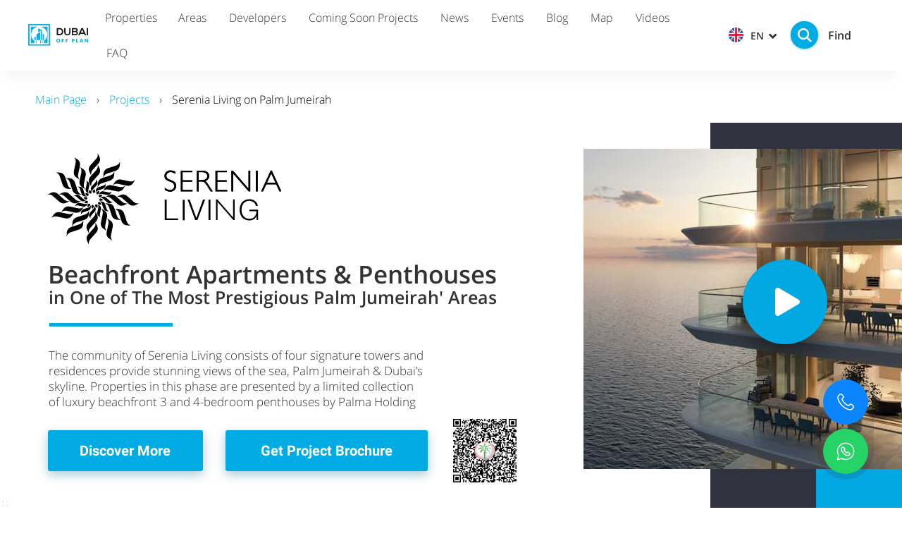

--- FILE ---
content_type: text/html; charset=UTF-8
request_url: https://opr.ae/projects/serenia-living-by-palma-holding-apartments-for-sale-on-palm-jumeirah
body_size: 91247
content:
<!DOCTYPE html>

<html lang="en">

<head>

    
    <!-- PLUGINS -->
    <meta name="format-detection" content="telephone=no">
























    <meta http-equiv="X-UA-Compatible" content="IE=edge">
    <meta charset="utf-8">
    <meta name="generator" content="Creatium">

    <title>Serenia Living Beachfront Apartments & Penthouses for Sale on Palm Jumeirah, Dubai</title>

    <meta name="description" content="Buy beachfront luxury apartments and penthouses in Serenia Living directly from developer Palma Holding. Explore properties in Serenia with photos, video review, VR tour and brochures."><meta property="og:title" content="Serenia Living Beachfront Apartments &amp; Penthouses for Sale on Palm Jumeirah, Dubai"><meta property="og:description" content="Buy beachfront luxury apartments and penthouses in Serenia Living directly from developer Palma Holding. Explore properties in Serenia with photos, video review, VR tour and brochures."><meta property="og:image" content="https://i.1.creatium.io/f9/0c/43/d07f50e447ca52c1d92d6bafa01eefacdb/prw.jpg"><link rel="canonical" href="https://opr.ae/projects/serenia-living-by-palma-holding-apartments-for-sale-on-palm-jumeirah">
            <meta name="viewport" content="width=device-width, initial-scale=1.0">
    
    <script type="application/ld+json">{}</script>
    
<!--[if IE]><link rel="shortcut icon" href="https://i.1.creatium.io/60/60/d8/5134faee4a797517be4d076944f238dbc1/32x32/Favicon.png"><![endif]-->
<link rel="apple-touch-icon-precomposed" href="https://i.1.creatium.io/60/60/d8/5134faee4a797517be4d076944f238dbc1/180x180/Favicon.png">
<link rel="icon" href="https://i.1.creatium.io/60/60/d8/5134faee4a797517be4d076944f238dbc1/196x196/Favicon.png">
                <script>
                window.creatium = {"creatium":true,"visit_id":null,"site_id":89308,"page_id":863712,"content_id":841700,"lang":"en","time":1768812061,"screens":"screens-xs-lg","animations":[],"cookies":{"alert":0,"message":""},"integrations":[],"misc":{"cdn_host":"i.1.creatium.io"},"allow_cookies":true,"site_options":{"captcha_signup":false,"captcha_orders":true,"member_allow_signup":false,"member_allow_auth":false},"member":{"id":0},"async":{"js":["\/app\/4.4\/delivery-builder?action=async&key=9df635b43be63b579d0117a11d7ddf9b","\/assets\/4.4\/vendors-async.js?v=1742957206","\/assets\/4.4\/formula-async.js?v=1742957285","\/assets\/4.4\/swiper-async.js?v=1761555634"],"css":["\/assets\/4.4\/vendors-async.css?v=1766137397"],"js_adaptive_sections":"\/app\/4.4\/delivery-builder?action=adaptive-sections&key=9df635b43be63b579d0117a11d7ddf9b"},"device":"other","mini":false,"scroll":{"snapping":false}};
                window.cr = window.creatium;
                window.plp = window.creatium;
                window.error_handler = function (e, fn_id) {
                    window.console && console.log && console.log(fn_id);
                    window['error_handler_' + fn_id] && eval(window['error_handler_' + fn_id]);
                    window.console && console.error && console.error(e.message);
                };
                    cr.api = function (v, cb) { cr.api.queue.push([v, cb]) };
    cr.api.queue = [];
    cr.layout = {"top":0,"left":0};
            </script>
    <!-- CORE -->
    <link type="text/css" rel="stylesheet" href="/assets/4.4/vendors.css?v=1742957206"><link type="text/css" rel="stylesheet" href="/assets/4.4/default.css?v=1765350449"><link type="text/css" rel="stylesheet" href="/assets/4.4/nodes.css?v=1766137397">    <script defer type="text/javascript" src="/assets/4.4/vendors.js?v=1742957206"></script><script defer type="text/javascript" src="/assets/4.4/default.js?v=1768221003"></script><script defer type="text/javascript" src="/assets/4.4/nodes.js?v=1766138067"></script><link rel="preload" href="/assets/4.4/vendors-sync.js?v=1742957206" as="script">
            <style> 
.node.css1 > .wrapper1 { background-color: rgb(255, 255, 255) }
.node.css1  { color: #333 }
.node.css1  > .padding_top { padding-top: 13px }
.node.css1  > .padding_bottom { padding-bottom: 12px }
.node.css1 a { color: rgb(0, 174, 228) }
.node.css2  { color: #333; padding-top: 0px; padding-bottom: 0px; padding-left: 0px; padding-right: 0px }
.node.css2 a { color: rgb(0, 174, 228) }
.textable.css3  { text-align: left; font-family: 'Open Sans Light', 'Helvetica Neue', Helvetica, Arial, sans-serif; font-size: 16px; font-weight: 400; line-height: 1.4; letter-spacing: 0em; opacity: 1 }
.screen-xs .textable.css3  { text-align: left!important }
.btn.css4 { text-align: center } .btn.css4 { background-color: rgba(0, 171, 228, 0);border-top-left-radius: 0px;border-top-right-radius: 0px;border-bottom-right-radius: 0px;border-bottom-left-radius: 0px;border-style: solid;border-top-width: 0px;border-bottom-width: 0px;border-left-width: 0px;border-right-width: 0px;border-color: rgb(0, 137, 182);padding-top: 0px;padding-bottom: 0px;font-size: 8px;color: rgb(0, 171, 228)!important;font-family: 'Open Sans Light', 'Helvetica Neue', Helvetica, Arial, sans-serif; } .btn.css4:hover, .btn.css4.hover { background-color: rgba(0, 154, 205, 0);border-color: rgb(0, 109, 146);color: rgb(0, 137, 182)!important; } .btn.css4:active, .btn.css4.active { background-color: rgba(0, 139, 185, 0);border-color: rgb(0, 123, 164);color: rgb(0, 0, 0)!important; } .btn.css4:before {  } .btn.css4:active:before, .btn.css4.active:before { background-color: rgba(0, 139, 185, 0); }
.modal.css5 .modal-dialog { width: 267px }
.metahtml.css6 .menu1-root {
  position: relative;
  background-color: rgb(255, 255, 255);
  outline: none;
  opacity: 0;
  transform: translateX(100%);
  transition: 250ms transform, 250ms opacity;
  box-shadow: 5px 0 30px rgba(0, 0, 0, 0.1);
}

.metahtml.css6 .menu1-root.is-active {
  opacity: 1;
  transform: translateX(0);
}

.metahtml.css6 .menu1-root.is-hiding {
  opacity: 0;
  transform: translateX(100%);
}

.metahtml.css6 .menu1-header {
  padding: 12px 17px;
  border-bottom: 1px solid rgb(230, 230, 230);
  color: rgb(0, 0, 0);
  min-height: 16px;
}

.metahtml.css6 .menu1-body {
  position: relative;
  padding: 12px 17px;
}

.metahtml.css6 .menu1-title {
  margin-right: 20px;
  text-align: left;
}

.metahtml.css6 .menu1-close {
  font-family: "Helvetica Neue", Helvetica, Arial, sans-serif;
  padding: 0;
  cursor: pointer;
  background: transparent;
  border: 0;
  float: right;
  font-size: 35px;
  line-height: 1;
  opacity: 0.5;
  margin-top: -4px;
}

.metahtml.css6 .menu1-close:hover {
  text-decoration: none;
  cursor: pointer;
  opacity: 0.75;
}
.textable.css7  { text-align: left; font-family: 'Open Sans Light', 'Helvetica Neue', Helvetica, Arial, sans-serif; font-size: 16px; font-weight: 400; line-height: 1.4; letter-spacing: 0em; opacity: 1 }
.screen-xs .textable.css7  { text-align: left!important; font-family: 'Roboto',sans-serif!important; font-size: 17px!important; line-height: 1!important; letter-spacing: 0em!important }
.node.css8 > .w-menu-grid > .cont > .node { margin: 0 0px }
.node.css9  { color: #333; padding-top: 3px; padding-bottom: 2px; padding-left: 5px; padding-right: 5px }
.node.css9 a { color: rgb(0, 174, 228) }
.btn.css10 { text-align: center } .btn.css10 { background-color: rgb(255, 255, 255);border-top-left-radius: 2px;border-top-right-radius: 2px;border-bottom-right-radius: 2px;border-bottom-left-radius: 2px;border-style: solid;border-top-width: 0px;border-bottom-width: 0px;border-left-width: 0px;border-right-width: 0px;border-color: rgb(255, 255, 255);padding-top: 7px;padding-bottom: 7px;font-size: 16px;color: rgb(0, 0, 0)!important;font-family: 'Open Sans Light', 'Helvetica Neue', Helvetica, Arial, sans-serif; } .btn.css10:hover, .btn.css10.hover { background-color: rgba(230, 230, 230, 0);border-color: rgb(230, 230, 230);color: rgb(0, 0, 0)!important; } .btn.css10:active, .btn.css10.active { background-color: rgba(230, 230, 230, 0);border-color: rgb(184, 184, 184);color: rgb(0, 0, 0)!important; } .btn.css10:before {  } .btn.css10:active:before, .btn.css10.active:before { background-color: rgba(230, 230, 230, 0); }
.node.css11  { color: #333; padding-top: 3px; padding-bottom: 3px; padding-left: 5px; padding-right: 5px }
.node.css11 a { color: rgb(0, 174, 228) }
.btn.css12 { text-align: center } .btn.css12 { background-color: rgba(55, 37, 80, 0);border-top-left-radius: 2px;border-top-right-radius: 2px;border-bottom-right-radius: 2px;border-bottom-left-radius: 2px;border-style: solid;border-top-width: 0px;border-bottom-width: 0px;border-left-width: 0px;border-right-width: 0px;border-color: rgb(55, 37, 80);padding-top: 7px;padding-bottom: 7px;font-size: 16px;color: rgb(55, 55, 55)!important;font-family: 'Open Sans Light', 'Helvetica Neue', Helvetica, Arial, sans-serif; } .btn.css12:hover, .btn.css12.hover { background-color: rgb(0, 171, 228);border-color: rgb(0, 172, 228);color: rgb(255, 255, 255)!important; } .btn.css12:active, .btn.css12.active { background-color: rgb(0, 172, 228);border-color: rgb(0, 172, 228);color: rgb(255, 255, 255)!important; } .btn.css12:before {  } .btn.css12:active:before, .btn.css12.active:before { background-color: rgb(0, 172, 228); }
.modal.css13 .modal-dialog { width: 195px }
.metahtml.css14 .popover1-root {
  perspective: 1000px;
}

.metahtml.css14 .popover1-container {
  position: relative;
  border-radius: 0px;
  background-color: rgb(255, 255, 255);
  border: 1px solid rgb(242, 242, 242);
  box-shadow: 0 0px 0px rgba(0, 0, 0, 0.1);
  background-clip: padding-box;
  outline: none;
  padding: 0px 0px;
  margin-top: 4px;
  opacity: 0;
  transform-origin: 50% -50px;
  transform: rotateX(-15deg);
  transition: 250ms transform ease-out, 250ms opacity ease-out;
}

.metahtml.css14 .popover1-root.is-active .popover1-container {
  opacity: 1;
  transform: translateY(0);
}

.metahtml.css14 .popover1-root.is-hiding .popover1-container {
  opacity: 0;
  transform: rotateX(-15deg);
}

.metahtml.css14 .popover1-arrow {
  text-align: center;
  position: absolute;
  line-height: 0;
  top: 0;
  left: 0;
  right: 0;
}

.metahtml.css14 .popover1-arrow div {
  width: 6px;
  height: 6px;
  background-color: rgb(255, 255, 255);
  border: 1px solid rgb(242, 242, 242);
  transform: translateY(-50%) rotate(45deg);
  margin-top: -1px;
  position: relative;
  display: inline-block;
  border-width: 1px 0 0 1px;
  vertical-align: top;
}

.metahtml.css14 .popover1-body {
  position: relative;
  padding: 20px;
}

.metahtml.css14 .popover1-title {
  margin-right: 20px;
  text-align: left;
}

.metahtml.css14 .popover1-close {
  font-family: "Helvetica Neue", Helvetica, Arial, sans-serif;
  padding: 0;
  cursor: pointer;
  background: transparent;
  border: 0;
  -webkit-appearance: none;
  float: right;
  font-size: 21px;
  font-weight: bold;
  line-height: 1;
  color: #000;
  text-shadow: 0 1px 0 #fff;
  opacity: 0.2;
  filter: alpha(opacity=20);
  margin-top: -2px;
}

.metahtml.css14 .popover1-close:hover {
  color: #000;
  text-decoration: none;
  cursor: pointer;
  opacity: 0.5;
  filter: alpha(opacity=50);
}
.btn.css15 { text-align: center } .btn.css15 { background-color: rgba(255, 255, 255, 0);border-top-left-radius: 0px;border-top-right-radius: 0px;border-bottom-right-radius: 0px;border-bottom-left-radius: 0px;padding-top: 10px;padding-bottom: 10px;font-size: 15px;color: rgb(0, 0, 0)!important;font-family: 'Open Sans Light', 'Helvetica Neue', Helvetica, Arial, sans-serif; } .btn.css15:hover, .btn.css15.hover { background-color: rgb(0, 171, 228);color: rgb(255, 255, 255)!important; } .btn.css15:active, .btn.css15.active { background-color: rgb(0, 171, 228);color: rgb(255, 255, 255)!important; } .btn.css15:before {  } .btn.css15:active:before, .btn.css15.active:before { background-color: rgb(0, 171, 228); }
.modal.css16 .modal-dialog { width: 211px }
.node.css17  { color: #333; padding-top: 5px; padding-bottom: 5px; padding-left: 5px; padding-right: 5px }
.node.css17 a { color: rgb(0, 174, 228) }
.node.css18  { color: #333; padding-top: 3px; padding-bottom: 3px; padding-left: 5px; padding-right: 76px }
.node.css18 a { color: rgb(0, 174, 228) }
.node.css19  { color: #333; padding-top: 5px; padding-bottom: 5px; padding-left: 5px; padding-right: 54px }
.node.css19 a { color: rgb(0, 174, 228) }
.node.css20  { color: #333; padding-top: 3px; padding-bottom: 3px; padding-left: 5px; padding-right: 91px }
.node.css20 a { color: rgb(0, 174, 228) }
.modal.css21 .modal-dialog { width: 225px }
.node.css22  { color: #333; padding-top: 9px; padding-bottom: 0px; padding-left: 18px; padding-right: 0px }
.node.css22 a { color: rgb(0, 174, 228) }
.btn.css23 { text-align: center } .btn.css23 { background-color: rgba(0, 171, 228, 0);border-top-left-radius: 4px;border-top-right-radius: 4px;border-bottom-right-radius: 4px;border-bottom-left-radius: 4px;padding-top: 0px;padding-bottom: 0px;font-size: 14px;color: rgb(55, 55, 55)!important;font-family: 'Open Sans Light', 'Helvetica Neue', Helvetica, Arial, sans-serif; } .btn.css23:hover, .btn.css23.hover { background-color: rgba(0, 171, 228, 0);color: rgb(55, 55, 55)!important; } .btn.css23:active, .btn.css23.active { background-color: rgba(0, 171, 228, 0);color: rgb(55, 55, 55)!important; } .btn.css23:before {  } .btn.css23:active:before, .btn.css23.active:before { background-color: rgba(0, 171, 228, 0); }.btn.css23 .fas { font-size: 18px;margin-left: 7px; }
.node.css24 > .wrapper1 { background-position: center center; background-size: cover; background-repeat: no-repeat }
.node.css24 > .wrapper1 > .wrapper2 { background-color: rgba(0,0,0,0) }
.node.css24  { color: #FFF }
.node.css24  > .padding_top { padding-top: 30px }
.node.css24  > .padding_bottom { padding-bottom: 0px }
.node.css24 a { color: rgb(4, 170, 226) }
.node.css25  { color: #FFF; padding-top: 0px; padding-bottom: 20px; padding-left: 0px; padding-right: 0px }
.node.css25 a { color: rgb(4, 170, 226) }
.node.css26 .bgimage { height: 90px; background-position: center }
.node.css26 img.selectable { max-height: 90px }
.node.css26 .proportions { width: calc(var(--width) / var(--height) * 90); padding-top: 90px }
.node.css27  { color: #FFF; padding-top: 0px; padding-bottom: 0px; padding-left: 0px; padding-right: 0px }
.screen-xs .node.css27  { padding-bottom: 4px!important }
.node.css27 a { color: rgb(4, 170, 226) }
.textable.css28  { text-align: left; font-family: 'Open Sans Light', 'Helvetica Neue', Helvetica, Arial, sans-serif; font-size: 43px; font-weight: 400; line-height: 1; letter-spacing: 0em; opacity: 1 }
.screen-xs .textable.css28  { text-align: center!important; font-size: 23px!important }
.node.css29  { color: #FFF; padding-top: 0px; padding-bottom: 0px; padding-left: 0px; padding-right: 0px }
.screen-xs .node.css29  { padding-bottom: 3px!important }
.node.css29 a { color: rgb(4, 170, 226) }
.node.css30  { color: #FFF; padding-top: 8px; padding-bottom: 0px; padding-left: 5px; padding-right: 0px }
.node.css30 a { color: rgb(4, 170, 226) }
.node.css31  { color: #FFF; padding-top: 26px; padding-bottom: 35px; padding-left: 0px; padding-right: 0px }
.node.css31 a { color: rgb(4, 170, 226) }
.metahtml.css32 .button-546 {
  background: linear-gradient(90deg, rgb(0, 171, 228),rgb(0, 171, 228));
  color: rgb(255, 255, 255);
  font-family: 'Roboto',sans-serif;
  font-size: 18px;
  padding: 15px 0;
  display: flex;
  position: relative;
  align-items: center;
  flex-direction: row-reverse;
  max-width: 100%;
  width: 100%;
  border: none;
  border-radius: 3px 3px 3px 3px;
  outline: none;
  transition: 150ms transform;
  box-shadow: 0 5px 15px 0px rgba(0, 103, 137, 0.3);
}

.metahtml.css32 .ico {
  width: 20.7px;
  display: inline-block;
  flex-shrink: 0;
  box-sizing: content-box;
}

.metahtml.css32 .ico-margin {
  width: 10.799999999999999px;
  display: inline-block;
  flex-shrink: 0;
}

.metahtml.css32 .button-546:hover,
.metahtml.css32 .button-546:focus,
.metahtml.css32 .button-546.hover {
  background: linear-gradient(90deg, rgb(0, 154, 205),rgb(0, 154, 205));
}

.metahtml.css32 .button-546:active,
.metahtml.css32 .button-546.active {
  background: linear-gradient(90deg, rgb(0, 137, 182),rgb(0, 137, 182));
}

.metahtml.css32 .button-546.bold {
  font-weight: bold;
}

.metahtml.css32 .button-546.uppercase {
  letter-spacing: 0.1em;
  text-transform: uppercase;
}

.metahtml.css32 .button-546[disabled] {
  pointer-events: none;
  opacity: 0.5;
}

.metahtml.css32 .padding {
  flex-shrink: 1000000;
  flex-grow: 1;
  width: 32px;
  display: block;
}

.metahtml.css32 .text {
  flex-shrink: 1;
  text-align: center;
}

.metahtml.css32 .button-546 {
  overflow: hidden;
}

.metahtml.css32 .flare {
  background-color: rgba(255, 255, 255, 0.4);
  background: linear-gradient(90deg, rgba(255,255,255,0.15) 0%, rgba(255,255,255,0.6) 50%, rgba(255,255,255,0.15) 100%);
  background-origin: content-box;
  height: 100%;
  display: block;
  position: absolute;
  top: 0;
  left: 0;
  transform: skewX(-45deg) translateX(-150%);
  animation: css32_moving 3s ease-in-out infinite;
}

@keyframes css32_moving {
  30% {
    left: 100%;
    transform: skewX(-45deg) translateX(50%);
  }

  100% {
    left: 100%;
    transform: skewX(-45deg) translateX(50%);
  }
}
.svgicon.css33 path, .svgicon.css33 polygon, .svgicon.css33 circle, .svgicon.css33 ellipse, .svgicon.css33 rect { fill: currentColor } .svgicon.css33 defs > path { fill: none }.svgicon.css33 [fill="none"] { fill: none }
.svgicon.css34 .st0{fill:currentColor;}
.node.css35  { color: #FFF; padding-top: 0px; padding-bottom: 1px; padding-left: 5px; padding-right: 5px }
.node.css35 a { color: rgb(4, 170, 226) }
.node.css36 img { width: calc(0.43 * var(--width)) }
.node.css36 .bgnormal { text-align: right }
.node.css37  { color: #FFF }
.node.css37 a { color: rgb(4, 170, 226) }
.node.css38 > .zero-grid { height: 1px }
.zero-layer.css39  > .zero-layer-axis > .zero-layer-frame > .cont { z-index: 8; transform: scale(1, 1)  }
.zero-layer.css39  > .zero-layer-axis { height: 1px }
.zero-layer.css39  > .zero-layer-axis > .zero-layer-frame { left: 380px; top: 0px; width: 260px }
.screen-xs .zero-layer.css39  > .zero-layer-axis > .zero-layer-frame { left: 0px!important; top: 173px!important; width: 100px!important }
.node.css40  { color: #FFF; padding-top: 0px; padding-bottom: 0px; padding-left: 0px; padding-right: 0px }
.node.css40 a { color: rgb(4, 170, 226) }
.metahtml.css41 .video-button3 {
  display: inline-block;
  width: 90px;
  height: 90px;
  border-radius: 100%;
  line-height: 90px;
  text-align: center;
  font-size: 30px;
  padding-left: 5.625px;
  background-color: rgb(0, 171, 228);
  color: rgb(255, 255, 255);
  box-shadow: 0 14.666666666666666px 44px 0px rgba(0, 0, 0, 0.5);
}

.metahtml.css41 .video-button3-bg {
  display: inline-block;
  position: relative;
}

.metahtml.css41 .video-button3-bgimg {
  position: absolute;
  top: 0;
  left: 0;
  width: 100%;
  height: 100%;
  background-size: cover;
  background-position: center;
  border-radius: 0px;
}

.metahtml.css41 .video-button3-bgimg:before {
  content: ' ';
  position: absolute;
  top: 0;
  left: 0;
  width: 100%;
  height: 100%;
  border-radius: 0px;
  background-color: rgba(0, 0, 0, 0);
}

.metahtml.css41 .video-button3-bg img {
  width: 700px;
  max-width: 100%;
  height: 80px;
}

.metahtml.css41 .video-button3-wrap {
  position: absolute;
  top: 0;
  left: 0;
  width: 100%;
  height: 100%;
  display: flex;
  align-items: center;
  justify-content: center;
}

.metahtml.css41 .expan-controller + .expan {
  display: none;
}

.metahtml.css41 .expan {
  position: absolute;
  top: 0;
  left: 0;
  width: 100%;
  height: 100%;
  z-index: 250;
}
.modal.css42 .modal-dialog { width: 720px }
.metahtml.css43 .modal2-root {
  position: relative;
  background-color: rgb(255, 255, 255);
  border-radius: 0px;
  box-shadow: 0 3px 9px rgba(0, 0, 0, 0.5);
  background-clip: padding-box;
  outline: none;
  opacity: 0;
  transform: translateY(-25px);
  transition: 300ms all ease-out;
}

.metahtml.css43 .modal2-root.is-active {
  opacity: 1;
  transform: translateY(0);
}
.node.css44  { color: #333; padding-top: 0px; padding-bottom: 0px; padding-left: 0px; padding-right: 0px }
.node.css44 a { color: rgb(4, 170, 226) }
.node.css45 img { width: calc(1 * var(--width)) }
.node.css45 .bgnormal { text-align: center }
.node.css46 > .wrapper1 { background-color: rgb(255, 255, 255) }
.node.css46  { color: #333 }
.node.css46  > .padding_top { padding-top: 0px }
.node.css46  > .padding_bottom { padding-bottom: 0px }
.node.css46 a { color: rgb(0, 174, 228) }
.node.css47  { color: #333; padding-top: 0px; padding-bottom: 0px; padding-left: 40px; padding-right: 50px }
.node.css47 > .wrapper1 { box-shadow:  0px 20px 20px -9px rgba(0, 0, 0, 0.04) }
.node.css47 a { color: rgb(0, 174, 228) }
.textable.css48  { text-align: left; font-family: 'Open Sans Light', 'Helvetica Neue', Helvetica, Arial, sans-serif; font-size: 16px; font-weight: 400; line-height: 1.4; letter-spacing: 0em; opacity: 1 }
.screen-xs .textable.css48  { text-align: center!important }
.node.css49  { color: #333; padding-top: 5px; padding-bottom: 5px; padding-left: 3px; padding-right: 5px }
.node.css49 a { color: rgb(0, 174, 228) }
.btn.css50 { text-align: center } .btn.css50 { background-color: rgba(55, 37, 80, 0);border-top-left-radius: 2px;border-top-right-radius: 2px;border-bottom-right-radius: 2px;border-bottom-left-radius: 2px;border-style: solid;border-top-width: 0px;border-bottom-width: 0px;border-left-width: 0px;border-right-width: 0px;border-color: rgb(55, 37, 80);padding-top: 9px;padding-bottom: 9px;font-size: 16px;color: rgb(55, 55, 55)!important;font-family: 'Open Sans Light', 'Helvetica Neue', Helvetica, Arial, sans-serif; } .btn.css50:hover, .btn.css50.hover { background-color: rgb(0, 171, 228);border-color: rgb(0, 172, 228);color: rgb(255, 255, 255)!important; } .btn.css50:active, .btn.css50.active { background-color: rgb(0, 172, 228);border-color: rgb(0, 172, 228);color: rgb(255, 255, 255)!important; } .btn.css50:before {  } .btn.css50:active:before, .btn.css50.active:before { background-color: rgb(0, 172, 228); }
.modal.css51 .modal-dialog { width: 1160px }
.metahtml.css52 .popover1-root {
  perspective: 1000px;
}

.metahtml.css52 .popover1-container {
  position: relative;
  border-radius: 3px;
  background-color: rgb(255, 255, 255);
  border: 1px solid rgb(242, 242, 242);
  box-shadow: 0 6px 36px rgba(0, 0, 0, 0.1);
  background-clip: padding-box;
  outline: none;
  padding: 0px 30px;
  margin-top: 8px;
  opacity: 0;
  transform-origin: 50% -50px;
  transform: rotateX(-15deg);
  transition: 250ms transform ease-out, 250ms opacity ease-out;
}

.metahtml.css52 .popover1-root.is-active .popover1-container {
  opacity: 1;
  transform: translateY(0);
}

.metahtml.css52 .popover1-root.is-hiding .popover1-container {
  opacity: 0;
  transform: rotateX(-15deg);
}

.metahtml.css52 .popover1-arrow {
  text-align: center;
  position: absolute;
  line-height: 0;
  top: 0;
  left: 0;
  right: 0;
}

.metahtml.css52 .popover1-arrow div {
  width: 12px;
  height: 12px;
  background-color: rgb(255, 255, 255);
  border: 1px solid rgb(242, 242, 242);
  transform: translateY(-50%) rotate(45deg);
  margin-top: -1px;
  position: relative;
  display: inline-block;
  border-width: 1px 0 0 1px;
  vertical-align: top;
}

.metahtml.css52 .popover1-body {
  position: relative;
  padding: 20px;
}

.metahtml.css52 .popover1-title {
  margin-right: 20px;
  text-align: left;
}

.metahtml.css52 .popover1-close {
  font-family: "Helvetica Neue", Helvetica, Arial, sans-serif;
  padding: 0;
  cursor: pointer;
  background: transparent;
  border: 0;
  -webkit-appearance: none;
  float: right;
  font-size: 21px;
  font-weight: bold;
  line-height: 1;
  color: #000;
  text-shadow: 0 1px 0 #fff;
  opacity: 0.2;
  filter: alpha(opacity=20);
  margin-top: -2px;
}

.metahtml.css52 .popover1-close:hover {
  color: #000;
  text-decoration: none;
  cursor: pointer;
  opacity: 0.5;
  filter: alpha(opacity=50);
}
.node.css53  { color: #333; padding-top: 11px; padding-bottom: 0px; padding-left: 0px; padding-right: 0px }
.node.css53 a { color: rgb(0, 174, 228) }
.node.css54  { color: #333 }
.node.css54 a { color: rgb(0, 174, 228) }
.node.css55 > .zero-grid { height: 30px }
.zero-layer.css56  > .zero-layer-axis > .zero-layer-frame > .cont { z-index: 8; transform: scale(1, 1)  }
.zero-layer.css56  > .zero-layer-axis { height: 30px }
.zero-layer.css56  > .zero-layer-axis > .zero-layer-frame { left: 10.5px; top: 23px; width: 35px }
.node.css57  { color: #333; padding-top: 0px; padding-bottom: 0px; padding-left: 0px; padding-right: 0px }
.node.css57 > .wrapper1 { box-shadow:  0px 2px 14px 0px rgba(0, 0, 0, 0.13) }
.node.css57 a { color: rgb(0, 174, 228) }
.node.css58 .bgimage { height: 120px; background-position: center }
.node.css59  { color: #333; padding-top: 20px; padding-bottom: 0px; padding-left: 0px; padding-right: 0px }
.node.css59 a { color: rgb(0, 174, 228) }
.btn.css60 { text-align: center } .btn.css60 { background-color: rgba(0, 171, 228, 0);border-top-left-radius: 0px;border-top-right-radius: 0px;border-bottom-right-radius: 0px;border-bottom-left-radius: 0px;border-style: solid;border-top-width: 0px;border-bottom-width: 0px;border-left-width: 0px;border-right-width: 0px;border-color: rgb(0, 137, 182);padding-top: 0px;padding-bottom: 0px;font-size: 16px;font-weight: bold;color: rgb(55, 55, 55)!important;font-family: 'Open Sans Light', 'Helvetica Neue', Helvetica, Arial, sans-serif; } .btn.css60:hover, .btn.css60.hover { background-color: rgba(0, 154, 205, 0);border-color: rgb(0, 109, 146);color: rgb(44, 44, 44)!important; } .btn.css60:active, .btn.css60.active { background-color: rgba(0, 139, 185, 0);border-color: rgb(0, 123, 164);color: rgb(0, 0, 0)!important; } .btn.css60:before {  } .btn.css60:active:before, .btn.css60.active:before { background-color: rgba(0, 139, 185, 0); }
.node.css61  { color: #333; padding-top: 0px; padding-bottom: 30px; padding-left: 0px; padding-right: 0px }
.screen-xs .node.css61  { padding-right: 200px!important }
.node.css61 a { color: rgb(0, 174, 228) }
.metahtml.css62 .text-badge {
  padding: 6.666666666666667px 10px;
  background-color: rgb(0, 171, 228);
  color: rgb(255, 255, 255);
  border-radius: 2px;
  display: inline-block;
}
.textable.css63  { text-align: left; font-family: 'Open Sans Light', 'Helvetica Neue', Helvetica, Arial, sans-serif; font-size: 11px; font-weight: 400; line-height: 1.1; letter-spacing: 0.06666666666666667em; opacity: 1 }
.btn.css64 { text-align: center } .btn.css64 { background-color: rgba(0, 171, 228, 0);border-top-left-radius: 0px;border-top-right-radius: 0px;border-bottom-right-radius: 0px;border-bottom-left-radius: 0px;padding-top: 0px;padding-bottom: 0px;font-size: 16px;font-weight: bold;color: rgb(55, 55, 55)!important;font-family: 'Open Sans Light', 'Helvetica Neue', Helvetica, Arial, sans-serif; } .btn.css64:hover, .btn.css64.hover { background-color: rgba(0, 154, 205, 0);color: rgb(44, 44, 44)!important; } .btn.css64:active, .btn.css64.active { background-color: rgba(0, 139, 185, 0);color: rgb(0, 0, 0)!important; } .btn.css64:before {  } .btn.css64:active:before, .btn.css64.active:before { background-color: rgba(0, 139, 185, 0); }
.node.css65  { color: #333; padding-top: 25px; padding-bottom: 25px; padding-left: 0px; padding-right: 0px }
.node.css65 a { color: rgb(0, 174, 228) }
.node.css66  { color: #333; padding-top: 0px; padding-bottom: 19px; padding-left: 0px; padding-right: 0px }
.node.css66 a { color: rgb(0, 174, 228) }
.btn.css67 { text-align: left } .btn.css67 { background-color: rgba(0, 171, 228, 0);border-top-left-radius: 0px;border-top-right-radius: 0px;border-bottom-right-radius: 0px;border-bottom-left-radius: 0px;border-style: solid;border-top-width: 0px;border-bottom-width: 0px;border-left-width: 0px;border-right-width: 0px;border-color: rgb(202, 202, 202);padding-top: 0px;padding-bottom: 0px;font-size: 14px;font-weight: bold;color: rgb(55, 55, 55)!important;font-family: 'Open Sans Light', 'Helvetica Neue', Helvetica, Arial, sans-serif; } .btn.css67:hover, .btn.css67.hover { background-color: rgba(0, 154, 205, 0);border-color: rgb(202, 202, 202);color: rgb(44, 44, 44)!important; } .btn.css67:active, .btn.css67.active { background-color: rgba(0, 139, 185, 0);border-color: rgb(0, 123, 164);color: rgb(0, 0, 0)!important; } .btn.css67:before {  } .btn.css67:active:before, .btn.css67.active:before { background-color: rgba(0, 139, 185, 0); }
.node.css68  { color: #333; padding-top: 0px; padding-bottom: 30px; padding-left: 0px; padding-right: 0px }
.node.css68 a { color: rgb(0, 174, 228) }
.modal.css69 .modal-dialog { width: 1200px }
.node.css70  { color: #333; padding-top: 11px; padding-bottom: 28px; padding-left: 0px; padding-right: 0px }
.node.css70 a { color: rgb(0, 174, 228) }
.node.css71  { color: #333; padding-top: 35px; padding-bottom: 28px; padding-left: 0px; padding-right: 0px }
.node.css71 a { color: rgb(0, 174, 228) }
.node.css72 > .zero-grid { height: 7px }
.zero-layer.css73  > .zero-layer-axis > .zero-layer-frame > .cont { z-index: 8; transform: scale(1, 1)  }
.zero-layer.css73  > .zero-layer-axis { height: 7px }
.zero-layer.css73  > .zero-layer-axis > .zero-layer-frame { left: 10.5px; top: 23px; width: 35px }
.node.css74  { color: #333; padding-top: 0px; padding-bottom: 7px; padding-left: 0px; padding-right: 102px }
.node.css74 a { color: rgb(0, 174, 228) }
.node.css75 > .wrapper1 { background-color: rgb(255, 255, 255); border-radius: 1px; box-shadow:  2px 2px 14px 0px rgba(0, 0, 0, 0.08) }
.node.css75  { color: #333; padding-top: 0px; padding-bottom: 0px; padding-left: 0px; padding-right: 0px }
.node.css75 a { color: rgb(0, 174, 228) }
.node.css76  { color: #333; padding-top: 13px; padding-bottom: 12px; padding-left: 0px; padding-right: 0px }
.node.css76 a { color: rgb(0, 174, 228) }
.node.css77 .bgimage { height: 10px; background-position: center }
.node.css77 img.selectable { max-height: 10px }
.node.css77 .proportions { width: calc(var(--width) / var(--height) * 10); padding-top: 10px }
.node.css78  { color: #333; padding-top: 0px; padding-bottom: 7px; padding-left: 0px; padding-right: 99px }
.node.css78 a { color: rgb(0, 174, 228) }
.node.css79  { color: #333; padding-top: 7px; padding-bottom: 7px; padding-left: 12px; padding-right: 12px }
.node.css79 a { color: rgb(0, 174, 228) }
.node.css80 .bgimage { height: 20px; background-position: center }
.node.css80 img.selectable { max-height: 20px }
.node.css80 .proportions { width: calc(var(--width) / var(--height) * 20); padding-top: 20px }
.node.css81  { color: #333; padding-top: 0px; padding-bottom: 7px; padding-left: 0px; padding-right: 64px }
.node.css81 a { color: rgb(0, 174, 228) }
.node.css82  { color: #333; padding-top: 0px; padding-bottom: 0px; padding-left: 30px; padding-right: 23px }
.node.css82 a { color: rgb(0, 174, 228) }
.node.css83 .bgimage { height: 40px; background-position: center }
.node.css83 img.selectable { max-height: 40px }
.node.css83 .proportions { width: calc(var(--width) / var(--height) * 40); padding-top: 40px }
.node.css84  { color: #333; padding-top: 0px; padding-bottom: 0px; padding-left: 0px; padding-right: 5px }
.node.css84 a { color: rgb(0, 174, 228) }
.node.css85 > .max-width { max-width: 50px; margin-left: 0; margin-right: auto }
.node.css86  { color: #333; padding-top: 10px; padding-bottom: 10px; padding-left: 10px; padding-right: 10px }
.node.css86 a { color: rgb(0, 174, 228) }
.node.css87  { color: #333; padding-top: 12px; padding-bottom: 12px; padding-left: 0px; padding-right: 0px }
.node.css87 a { color: rgb(0, 174, 228) }
.node.css88  { color: #333; padding-top: 0px; padding-bottom: 0px; padding-left: 0px; padding-right: 10px }
.node.css88 a { color: rgb(0, 174, 228) }
.node.css89 .bgimage { height: 21px; background-position: right }
.node.css89 img.selectable { max-height: 21px }
.node.css89 .proportions { width: calc(var(--width) / var(--height) * 21); padding-top: 21px }
.btn.css90 { text-align: left } .btn.css90 { background-color: rgba(0, 171, 228, 0);border-top-left-radius: 4px;border-top-right-radius: 4px;border-bottom-right-radius: 4px;border-bottom-left-radius: 4px;padding-top: 0px;padding-bottom: 0px;font-size: 14px;font-weight: bold;color: rgb(55, 55, 55)!important;font-family: 'Open Sans Light', 'Helvetica Neue', Helvetica, Arial, sans-serif; } .btn.css90:hover, .btn.css90.hover { background-color: rgba(0, 171, 228, 0);color: rgb(55, 55, 55)!important; } .btn.css90:active, .btn.css90.active { background-color: rgba(0, 171, 228, 0);color: rgb(55, 55, 55)!important; } .btn.css90:before {  } .btn.css90:active:before, .btn.css90.active:before { background-color: rgba(0, 171, 228, 0); }.btn.css90 .fas { font-size: 18px;margin-left: 7px; }
.modal.css91 .modal-dialog { width: 43px }
.node.css92  { color: #333; padding-top: 0px; padding-bottom: 0px; padding-left: 0px; padding-right: 0px }
.node.css92 > .wrapper1 { border-radius: 12px }
.node.css92 a { color: rgb(0, 174, 228) }
.btn.css93 { text-align: center } .btn.css93 { background-color: rgba(255, 255, 255, 0);border-top-left-radius: 10px;border-top-right-radius: 10px;border-bottom-right-radius: 10px;border-bottom-left-radius: 10px;padding-top: 6px;padding-bottom: 6px;font-size: 14px;font-weight: bold;color: rgb(0, 0, 0)!important;font-family: 'Open Sans Light', 'Helvetica Neue', Helvetica, Arial, sans-serif; } .btn.css93:hover, .btn.css93.hover { background-color: rgb(255, 255, 255);color: rgb(0, 171, 228)!important; } .btn.css93:active, .btn.css93.active { background-color: rgb(255, 255, 255);color: rgb(0, 0, 0)!important; } .btn.css93:before {  } .btn.css93:active:before, .btn.css93.active:before { background-color: rgb(255, 255, 255); }
.btn.css94 { text-align: center } .btn.css94 { background-color: rgba(255, 255, 255, 0);border-top-left-radius: 0px;border-top-right-radius: 0px;border-bottom-right-radius: 0px;border-bottom-left-radius: 0px;padding-top: 6px;padding-bottom: 6px;font-size: 14px;font-weight: bold;color: rgb(0, 0, 0)!important;font-family: 'Open Sans Light', 'Helvetica Neue', Helvetica, Arial, sans-serif; } .btn.css94:hover, .btn.css94.hover { background-color: rgb(255, 255, 255);color: rgb(0, 171, 228)!important; } .btn.css94:active, .btn.css94.active { background-color: rgb(255, 255, 255);color: rgb(0, 0, 0)!important; } .btn.css94:before {  } .btn.css94:active:before, .btn.css94.active:before { background-color: rgb(255, 255, 255); }
.node.css95  { color: #333; padding-top: 0px; padding-bottom: 0px; padding-left: 8px; padding-right: 0px }
.node.css95 a { color: rgb(0, 174, 228) }
.metahtml.css96 .button711 {
  font-family: 'Open Sans Light', 'Helvetica Neue', Helvetica, Arial, sans-serif;
  background: none;
  font-size: 16px;
  padding: 0;
  display: flex;
  position: relative;
  align-items: center;
  max-width: 100%;
  width: 100%;
  border: none;
  font-weight: bold;
  text-transform: initial;
  letter-spacing: initial;
  outline: none;
  text-decoration: none;
  color: rgb(51, 51, 51);
  transition: all 0.45s cubic-bezier(0.65, 0, 0.076, 1);
}

.metahtml.css96 .button711:hover,
.metahtml.css96 .button711.hover,
.metahtml.css96 .button711:active,
.metahtml.css96 .button711.active,
.metahtml.css96 .button711:focus {
  color: rgb(255, 255, 255);
}

.metahtml.css96 .button711[disabled] {
  opacity: 0.5;
  pointer-events: none;
}

.metahtml.css96 .circle-bg {
  height: 39px;
  width: 39px;
  display: block;
  position: absolute;
  border-radius: 1000px;
  background-color: rgb(0, 171, 228);
  box-shadow: 0 1px 3px 0px rgba(0, 171, 228, 0.5);
  transition: all 0.45s cubic-bezier(0.65, 0, 0.076, 1);
}

.metahtml.css96 .button711:active .circle-bg,
.metahtml.css96 .button711.active .circle-bg {
  background-color: rgb(0, 154, 205);
}

.metahtml.css96 .button711:hover .circle-bg,
.metahtml.css96 .button711.hover .circle-bg,
.metahtml.css96 .button711:active .circle-bg,
.metahtml.css96 .button711.active .circle-bg,
.metahtml.css96 .button711:focus .circle-bg {
  width: 100%;
}

.metahtml.css96 .circle {
  height: 39px;
  width: 39px;
  flex-shrink: 0;
  flex-grow: 0;
  display: block;
  position: relative;
  transition: all 0.45s cubic-bezier(0.65, 0, 0.076, 1);
}

.metahtml.css96 .dash {
  transition: all 0.45s cubic-bezier(0.65, 0, 0.076, 1);
  left: 10%;
  top: 50%;
  margin-top: -1px;
  margin-left: 3px;
  width: 40%;
  height: 2px;
  background: transparent;
  display: block;
  position: relative;
}

.metahtml.css96 .button711:hover .dash,
.metahtml.css96 .button711.hover .dash,
.metahtml.css96 .button711:active .dash,
.metahtml.css96 .button711.active .dash,
.metahtml.css96 .button711:focus .dash {
  background: rgb(255, 255, 255);
}

.metahtml.css96 .arrow {
  position: absolute;
  top: 18%;
  left: 25%;
  width: 20px;
  height: 20px;
}

.metahtml.css96 .button711:hover .circle,
.metahtml.css96 .button711.hover .circle,
.metahtml.css96 .button711:active .circle,
.metahtml.css96 .button711:active .circle,
.metahtml.css96 .button711:focus .circle {
  transform: translate(45%, 0);
}

.metahtml.css96 .padding {
  flex-shrink: 1000000;
  flex-grow: 1;
  width: 19.5px;
  display: block;
}

.metahtml.css96 .text {
  flex-shrink: 1;
  text-align: center;
  z-index: 1;
}
.node.css97  { color: #333; padding-top: 30px; padding-bottom: 22px; padding-left: 50px; padding-right: 5px }
.node.css97 a { color: rgb(0, 174, 228) }
.metahtml.css98 a.link {
  color: rgb(0, 171, 228);
  text-decoration: none;
  font-size: 16px;
  font-family: 'Open Sans Light', 'Helvetica Neue', Helvetica, Arial, sans-serif;
}

.metahtml.css98 .separator {
  margin: 0 10px;
}

.metahtml.css98 .crumbs-list {
  font-size: 16px;
  font-family: 'Open Sans Light', 'Helvetica Neue', Helvetica, Arial, sans-serif;
  color: rgb(0, 0, 0);
}
.node.css99 > .wrapper1 { background-color: white }
.node.css99  { color: #333 }
.node.css99 a { color: rgb(4, 170, 226) }
.node.css100 > .zero-grid { height: 699px }
.zero-layer.css101  > .zero-layer-axis > .zero-layer-frame > .cont { z-index: 8; transform: scale(1, 1)  }
.zero-layer.css101  > .zero-layer-axis { height: 699px }
.zero-layer.css101  > .zero-layer-axis > .zero-layer-frame { left: 162.5px; top: 0px; width: 395px; height: 698px }
.node.css102 > .wrapper1 { background-color: rgb(48, 50, 64) }
.node.css102  { color: #FFF }
.node.css102 a { color: rgb(4, 170, 226) }
.zero-layer.css103  > .zero-layer-axis > .zero-layer-frame > .textable { z-index: 10; transform: scale(1, 1)  }
.zero-layer.css103  > .zero-layer-axis { height: 699px }
.zero-layer.css103  > .zero-layer-axis > .zero-layer-frame { left: 29px; top: 13.5px; width: 618.5px }
.textable.css104  { text-align: left; font-family: 'Open Sans Light', 'Helvetica Neue', Helvetica, Arial, sans-serif; font-size: 17px; font-weight: 400; line-height: 1.3; letter-spacing: 0em; opacity: 1 }
.zero-layer.css105  > .zero-layer-axis > .zero-layer-frame > .cont { z-index: 11; transform: scale(1, 1)  }
.zero-layer.css105  > .zero-layer-axis { height: 699px }
.zero-layer.css105  > .zero-layer-axis > .zero-layer-frame { left: 29.5px; top: -63px; width: 175px; height: 5px }
.node.css106 > .wrapper1 { background-color: rgb(0, 171, 226) }
.node.css106  { color: #FFF }
.node.css106 a { color: rgb(4, 170, 226) }
.zero-layer.css107  > .zero-layer-axis > .zero-layer-frame > .textable { z-index: 12; transform: scale(1, 1)  }
.zero-layer.css107  > .zero-layer-axis { height: 699px }
.zero-layer.css107  > .zero-layer-axis > .zero-layer-frame { left: 27.5px; top: 196.5px; width: 708px }
.textable.css108  { text-align: left; font-family: 'Open Sans Light', 'Helvetica Neue', Helvetica, Arial, sans-serif; font-size: 35px; font-weight: 400; line-height: 1; letter-spacing: 0em; opacity: 1 }
.zero-layer.css109  > .zero-layer-axis > .zero-layer-frame > .textable { z-index: 13; transform: scale(1, 1)  }
.zero-layer.css109  > .zero-layer-axis { height: 699px }
.zero-layer.css109  > .zero-layer-axis > .zero-layer-frame { left: 90.5px; top: -132.5px; width: 169px }
.textable.css110  { text-align: left; font-family: 'Open Sans Light', 'Helvetica Neue', Helvetica, Arial, sans-serif; font-size: 21px; font-weight: 400; line-height: 1; letter-spacing: 0em; color: rgb(0, 171, 226); opacity: 1 }
.zero-layer.css111  > .zero-layer-axis > .zero-layer-frame > .cont { z-index: 9; transform: scale(1, 1)  }
.zero-layer.css111  > .zero-layer-axis { height: 699px }
.zero-layer.css111  > .zero-layer-axis > .zero-layer-frame { left: 122.5px; top: -148.5px; width: 205px; height: 60px }
.node.css112 > .wrapper1 { background-color: rgb(2, 168, 226) }
.node.css112  { color: #FFF }
.node.css112 a { color: rgb(4, 170, 226) }
.zero-layer.css113  > .zero-layer-axis > .zero-layer-frame > .cont { z-index: 14; transform: scale(1, 1)  }
.zero-layer.css113  > .zero-layer-axis { height: 699px }
.zero-layer.css113  > .zero-layer-axis > .zero-layer-frame { left: 30.5px; top: -111.5px; width: 40px }
.zero-layer.css114  > .zero-layer-axis > .zero-layer-frame > .textable { z-index: 15; transform: scale(1, 1)  }
.zero-layer.css114  > .zero-layer-axis { height: 699px }
.zero-layer.css114  > .zero-layer-axis > .zero-layer-frame { left: 90.5px; top: -109.5px; width: 119.5px }
.textable.css115  { text-align: left; font-family: 'Open Sans Light', 'Helvetica Neue', Helvetica, Arial, sans-serif; font-size: 15px; font-weight: 400; line-height: 1.2; letter-spacing: 0em; opacity: 1 }
.zero-layer.css116  > .zero-layer-axis > .zero-layer-frame > .textable { z-index: 16; transform: scale(1, 1)  }
.zero-layer.css116  > .zero-layer-axis { height: 699px }
.zero-layer.css116  > .zero-layer-axis > .zero-layer-frame { left: 333px; top: -132.5px; width: 181.5px }
.zero-layer.css117  > .zero-layer-axis > .zero-layer-frame > .cont { z-index: 17; transform: scale(1, 1)  }
.zero-layer.css117  > .zero-layer-axis { height: 699px }
.zero-layer.css117  > .zero-layer-axis > .zero-layer-frame { left: 272.5px; top: -110.5px; width: 41px }
.zero-layer.css118  > .zero-layer-axis > .zero-layer-frame > .textable { z-index: 18; transform: scale(1, 1)  }
.zero-layer.css118  > .zero-layer-axis { height: 699px }
.zero-layer.css118  > .zero-layer-axis > .zero-layer-frame { left: 333px; top: -109.5px; width: 122px }
.zero-layer.css119  > .zero-layer-axis > .zero-layer-frame > .textable { z-index: 19; transform: scale(1, 1)  }
.zero-layer.css119  > .zero-layer-axis { height: 699px }
.zero-layer.css119  > .zero-layer-axis > .zero-layer-frame { left: 12.75px; top: -132.5px; width: 144.5px }
.zero-layer.css120  > .zero-layer-axis > .zero-layer-frame > .cont { z-index: 20; transform: scale(1, 1)  }
.zero-layer.css120  > .zero-layer-axis { height: 699px }
.zero-layer.css120  > .zero-layer-axis > .zero-layer-frame { left: -98.5px; top: -111.5px; width: 40px }
.zero-layer.css121  > .zero-layer-axis > .zero-layer-frame > .textable { z-index: 21; transform: scale(1, 1)  }
.zero-layer.css121  > .zero-layer-axis { height: 699px }
.zero-layer.css121  > .zero-layer-axis > .zero-layer-frame { left: 6.25px; top: -109.5px; width: 131.5px }
.zero-layer.css122  > .zero-layer-axis > .zero-layer-frame > .cont { z-index: 22; transform: scale(1, 1)  }
.zero-layer.css122  > .zero-layer-axis { height: 699px }
.zero-layer.css122  > .zero-layer-axis > .zero-layer-frame { left: 26.5px; top: 42.5px; width: 332.5px }
.zero-layer.css123  > .zero-layer-axis > .zero-layer-frame > .cont { z-index: 23; transform: scale(1, 1)  }
.zero-layer.css123  > .zero-layer-axis { height: 699px }
.zero-layer.css123  > .zero-layer-axis > .zero-layer-frame { left: -189px; top: -97.5px; width: 159px }
.zero-layer.css124  > .zero-layer-axis > .zero-layer-frame > .textable { z-index: 24; transform: scale(1, 1)  }
.zero-layer.css124  > .zero-layer-axis { height: 699px }
.zero-layer.css124  > .zero-layer-axis > .zero-layer-frame { left: 28.5px; top: -102px; width: 709px }
.textable.css125  { text-align: left; font-family: 'Open Sans Light', 'Helvetica Neue', Helvetica, Arial, sans-serif; font-size: 25px; font-weight: 400; line-height: 1; letter-spacing: 0em; opacity: 1 }
.zero-layer.css126  > .zero-layer-axis > .zero-layer-frame > .cont { z-index: 25; transform: scale(1, 1)  }
.zero-layer.css126  > .zero-layer-axis { height: 699px }
.zero-layer.css126  > .zero-layer-axis > .zero-layer-frame { left: -112px; top: -44.5px; width: 50px }
.zero-layer.css127  > .zero-layer-axis > .zero-layer-frame > .cont { z-index: 26; transform: scale(1, 1)  }
.zero-layer.css127  > .zero-layer-axis { height: 699px }
.zero-layer.css127  > .zero-layer-axis > .zero-layer-frame { left: 280.25px; top: -205.5px; width: 287px }
.metahtml.css128 .button-546 {
  background: linear-gradient(90deg, rgb(0, 171, 228),rgb(0, 171, 228));
  color: rgb(255, 255, 255);
  font-family: 'Roboto',sans-serif;
  font-size: 20px;
  padding: 17px 0;
  display: flex;
  position: relative;
  align-items: center;
  max-width: 100%;
  width: 100%;
  border: none;
  border-radius: 3px 3px 3px 3px;
  outline: none;
  transition: 150ms transform;
  box-shadow: 0 5px 15px 0px rgba(0, 103, 137, 0.35);
}

.metahtml.css128 .button-546:hover,
.metahtml.css128 .button-546:focus,
.metahtml.css128 .button-546.hover {
  background: linear-gradient(90deg, rgb(0, 154, 205),rgb(0, 154, 205));
}

.metahtml.css128 .button-546:active,
.metahtml.css128 .button-546.active {
  background: linear-gradient(90deg, rgb(0, 137, 182),rgb(0, 137, 182));
}

.metahtml.css128 .button-546.bold {
  font-weight: bold;
}

.metahtml.css128 .button-546.uppercase {
  letter-spacing: 0.1em;
  text-transform: uppercase;
}

.metahtml.css128 .button-546[disabled] {
  pointer-events: none;
  opacity: 0.5;
}

.metahtml.css128 .padding {
  flex-shrink: 1000000;
  flex-grow: 1;
  width: 36px;
  display: block;
}

.metahtml.css128 .text {
  flex-shrink: 1;
  text-align: center;
}
.zero-layer.css129  > .zero-layer-axis > .zero-layer-frame > .cont { z-index: 27; transform: scale(1, 1)  }
.zero-layer.css129  > .zero-layer-axis { height: 699px }
.zero-layer.css129  > .zero-layer-axis > .zero-layer-frame { left: 27.5px; top: -205.5px; width: 220px }
.zero-layer.css130  > .zero-layer-axis > .zero-layer-frame > .cont { z-index: 28; transform: scale(1, 1)  }
.zero-layer.css130  > .zero-layer-axis { height: 699px }
.zero-layer.css130  > .zero-layer-axis > .zero-layer-frame { left: 221.68px; top: 36.5px; width: 634.18px }
.zero-layer.css131  > .zero-layer-axis > .zero-layer-frame > .cont { z-index: 29; transform: scale(1, 1)  }
.zero-layer.css131  > .zero-layer-axis { height: 699px }
.zero-layer.css131  > .zero-layer-axis > .zero-layer-frame { left: -61px; top: 178.5px; width: 130px }
.metahtml.css132 .video-button3 {
  display: inline-block;
  width: 120px;
  height: 120px;
  border-radius: 100%;
  line-height: 120px;
  text-align: center;
  font-size: 40px;
  padding-left: 7.5px;
  background-color: rgb(2, 168, 226);
  color: rgb(255, 255, 255);
  box-shadow: 0 14.666666666666666px 44px 0px rgba(0, 0, 0, 0.5);
}

.metahtml.css132 .video-button3-bg {
  display: inline-block;
  position: relative;
}

.metahtml.css132 .video-button3-bgimg {
  position: absolute;
  top: 0;
  left: 0;
  width: 100%;
  height: 100%;
  background-size: cover;
  background-position: center;
  border-radius: 0px;
}

.metahtml.css132 .video-button3-bgimg:before {
  content: ' ';
  position: absolute;
  top: 0;
  left: 0;
  width: 100%;
  height: 100%;
  border-radius: 0px;
  background-color: rgba(0, 0, 0, 0);
}

.metahtml.css132 .video-button3-bg img {
  width: 700px;
  max-width: 100%;
  height: 150px;
}

.metahtml.css132 .video-button3-wrap {
  position: absolute;
  top: 0;
  left: 0;
  width: 100%;
  height: 100%;
  display: flex;
  align-items: center;
  justify-content: center;
}

.metahtml.css132 .expan-controller + .expan {
  display: none;
}

.metahtml.css132 .expan {
  position: absolute;
  top: 0;
  left: 0;
  width: 100%;
  height: 100%;
  z-index: 250;
}
.zero-layer.css133  > .zero-layer-axis > .zero-layer-frame > .cont { z-index: 30; transform: scale(1, 1)  }
.zero-layer.css133  > .zero-layer-axis { height: 699px }
.zero-layer.css133  > .zero-layer-axis > .zero-layer-frame { left: 597.5px; top: 394.5px; width: 100px }
.node.css134  { color: #333; padding-top: 10px; padding-bottom: 10px; padding-left: 5px; padding-right: 5px }
.node.css134 a { color: rgb(4, 170, 226) }
.node.css135 .bgimage { height: 120px; background-position: center }
.node.css135 img.selectable { max-height: 120px }
.node.css135 .proportions { width: calc(var(--width) / var(--height) * 120); padding-top: 120px }
.node.css136 > .wrapper1 { background-color: white }
.node.css136  { color: #333 }
.node.css136  > .padding_top { padding-top: 50px }
.screen-xs .node.css136  > .padding_top { padding-top: 30px!important }
.node.css136  > .padding_bottom { padding-bottom: 0px }
.screen-xs .node.css136  > .padding_bottom { padding-bottom: 0px!important }
.node.css136 a { color: rgb(4, 170, 226) }
.node.css137  { color: #333 }
.node.css137 a { color: rgb(4, 170, 226) }
.zero-layer.css138  > .zero-layer-axis > .zero-layer-frame > .cont { z-index: 8; transform: scale(1, 1)  }
.zero-layer.css138  > .zero-layer-axis { height: 30px }
.zero-layer.css138  > .zero-layer-axis > .zero-layer-frame { left: -130px; top: 0px; width: 260px }
.screen-xs .zero-layer.css138  > .zero-layer-axis > .zero-layer-frame { left: 0px!important; top: -68px!important; width: 257.93px!important }
.node.css139 > .wrapper1 { background-color: rgb(2, 168, 226); border-radius: 20px; box-shadow:  0px 2px 8px 1px rgba(0, 0, 0, 0.12) }
.node.css139  { color: #FFF; padding-top: 16px; padding-bottom: 16px; padding-left: 0px; padding-right: 0px }
.screen-xs .node.css139  { padding-top: 12px!important; padding-bottom: 17px!important; padding-left: 0px!important; padding-right: 0px!important }
.node.css139 a { color: rgb(4, 170, 226) }
.textable.css140  { text-align: left; font-family: 'Roboto',sans-serif; font-size: 52px; font-weight: 400; line-height: 1.2; letter-spacing: 0em; color: rgb(255, 255, 255); opacity: 1 }
.screen-xs .textable.css140  { text-align: center!important; font-family: 'Open Sans Light', 'Helvetica Neue', Helvetica, Arial, sans-serif!important; font-size: 17px!important; line-height: 1.2!important; letter-spacing: 0em!important }
.node.css141  { color: #333; padding-top: 5px; padding-bottom: 40px; padding-left: 30px; padding-right: 30px }
.node.css141 a { color: rgb(4, 170, 226) }
.node.css142 > .wrapper1 { background-color: rgba(255, 255, 255, 0.96); border-radius: 10px; border-width: 2px; border-style: dotted; border-color: rgb(217, 217, 217) }
.node.css142  { color: #333; padding-top: 22px; padding-bottom: 22px; padding-left: 2px; padding-right: 2px }
.node.css142 a { color: rgb(4, 170, 226) }
.node.css143  { color: #333; padding-top: 0px; padding-bottom: 12px; padding-left: 0px; padding-right: 0px }
.node.css143 a { color: rgb(4, 170, 226) }
.node.css144  { color: #333; padding-top: 5px; padding-bottom: 0px; padding-left: 0px; padding-right: 0px }
.node.css144 a { color: rgb(4, 170, 226) }
.textable.css145  { text-align: left; font-family: 'Roboto',sans-serif; font-size: 22px; font-weight: 400; line-height: 1.1; letter-spacing: 0em; color: rgb(35, 140, 65); opacity: 1 }
.screen-xs .textable.css145  { text-align: center!important; font-family: 'Open Sans Light', 'Helvetica Neue', Helvetica, Arial, sans-serif!important; font-size: 20px!important; opacity: 1!important }
.textable.css146  { text-align: left; font-family: 'Open Sans Light', 'Helvetica Neue', Helvetica, Arial, sans-serif; font-size: 15px; font-weight: 400; line-height: 1.1733333333333333; letter-spacing: 0em; opacity: 1 }
.screen-xs .textable.css146  { text-align: center!important; font-family: 'Open Sans Light', 'Helvetica Neue', Helvetica, Arial, sans-serif!important; font-size: 14px!important }
.node.css147  { color: #333; padding-top: 10px; padding-bottom: 30px; padding-left: 32px; padding-right: 32px }
.node.css147 a { color: rgb(4, 170, 226) }
.node.css148  { color: #333; padding-top: 0px; padding-bottom: 0px; padding-left: 0px; padding-right: 0px }
.screen-xs .node.css148  { padding-top: 0px!important; padding-left: 0px!important; padding-right: 0px!important }
.node.css148 a { color: rgb(4, 170, 226) }
.textable.css149  { text-align: center; font-family: 'Roboto',sans-serif; font-size: 36px; font-weight: 400; line-height: 1.2; letter-spacing: 0em; color: rgb(38, 38, 38); opacity: 1 }
.screen-xs .textable.css149  { text-align: left!important; font-family: 'Open Sans Light', 'Helvetica Neue', Helvetica, Arial, sans-serif!important; font-size: 22px!important; line-height: 1!important; letter-spacing: 0em!important }
.node.css150  { color: #333; padding-top: 2px; padding-bottom: 0px; padding-left: 0px; padding-right: 0px }
.screen-xs .node.css150  { padding-top: 0px!important; padding-left: 0px!important; padding-right: 0px!important }
.node.css150 a { color: rgb(4, 170, 226) }
.textable.css151  { text-align: center; font-family: 'Roboto',sans-serif; font-size: 36px; font-weight: 400; line-height: 1.2; letter-spacing: 0em; color: rgb(38, 38, 38); opacity: 1 }
.screen-xs .textable.css151  { text-align: left!important; font-family: 'Open Sans Light', 'Helvetica Neue', Helvetica, Arial, sans-serif!important; font-size: 19px!important; line-height: 1!important; letter-spacing: 0em!important }
.node.css152 .bgimage { height: 60px; background-position: right }
.node.css152 img.selectable { max-height: 60px }
.node.css152 .proportions { width: calc(var(--width) / var(--height) * 60); padding-top: 60px }
.node.css153  { color: #333; padding-top: 0px; padding-bottom: 0px; padding-left: 140px; padding-right: 140px }
.screen-xs .node.css153  { padding-bottom: 55px!important; padding-left: 30px!important; padding-right: 30px!important }
.node.css153 a { color: rgb(4, 170, 226) }
.textable.css154  { text-align: left; font-family: 'Open Sans Light', 'Helvetica Neue', Helvetica, Arial, sans-serif; font-size: 18px; font-weight: 400; line-height: 1.4; letter-spacing: 0em; opacity: 1 }
.screen-xs .textable.css154  { text-align: center!important; font-family: 'Open Sans Light', 'Helvetica Neue', Helvetica, Arial, sans-serif!important; font-size: 17px!important }
.node.css155  { color: #333; padding-top: 0px; padding-bottom: 0px; padding-left: 0px; padding-right: 0px }
.screen-xs .node.css155  { padding-left: 0px!important; padding-right: 0px!important }
.node.css155 a { color: rgb(4, 170, 226) }
.textable.css156  { text-align: left; font-family: 'Open Sans Light', 'Helvetica Neue', Helvetica, Arial, sans-serif; font-size: 16px; font-weight: 400; line-height: 1.6; letter-spacing: 0em; opacity: 1 }
.node.css157  { color: #333; padding-top: 6px; padding-bottom: 65px; padding-left: 140px; padding-right: 140px }
.screen-xs .node.css157  { padding-top: 55px!important; padding-bottom: 40px!important; padding-left: 30px!important; padding-right: 30px!important }
.node.css157 a { color: rgb(4, 170, 226) }
.node.css158  { color: #333; padding-top: 0px; padding-bottom: 0px; padding-left: 141px; padding-right: 0px }
.screen-xs .node.css158  { padding-bottom: 25px!important; padding-left: 30px!important; padding-right: 30px!important }
.node.css158 a { color: rgb(4, 170, 226) }
.textable.css159  { text-align: left; font-family: 'Open Sans Light', 'Helvetica Neue', Helvetica, Arial, sans-serif; font-size: 34px; font-weight: 400; line-height: 1.2; letter-spacing: 0em; color: rgb(38, 38, 38); opacity: 1 }
.screen-xs .textable.css159  { text-align: center!important; font-size: 25px!important }
.node.css160 > .zero-grid { height: 33px }
.zero-layer.css161  > .zero-layer-axis > .zero-layer-frame > .cont { z-index: 8; transform: scale(1, 1)  }
.zero-layer.css161  > .zero-layer-axis { height: 33px }
.zero-layer.css161  > .zero-layer-axis > .zero-layer-frame { left: 204px; top: 212px; width: 140px }
.metahtml.css162 .video-button3 {
  display: inline-block;
  width: 120px;
  height: 120px;
  border-radius: 100%;
  line-height: 120px;
  text-align: center;
  font-size: 40px;
  padding-left: 7.5px;
  background-color: rgb(0, 171, 228);
  color: rgb(255, 255, 255);
  box-shadow: 0 14.666666666666666px 44px 0px rgba(0, 0, 0, 0.5);
}

.metahtml.css162 .video-button3-bg {
  display: inline-block;
  position: relative;
}

.metahtml.css162 .video-button3-bgimg {
  position: absolute;
  top: 0;
  left: 0;
  width: 100%;
  height: 100%;
  background-size: cover;
  background-position: center;
  border-radius: 0px;
}

.metahtml.css162 .video-button3-bgimg:before {
  content: ' ';
  position: absolute;
  top: 0;
  left: 0;
  width: 100%;
  height: 100%;
  border-radius: 0px;
  background-color: rgba(0, 0, 0, 0);
}

.metahtml.css162 .video-button3-bg img {
  width: 700px;
  max-width: 100%;
  height: 80px;
}

.metahtml.css162 .video-button3-wrap {
  position: absolute;
  top: 0;
  left: 0;
  width: 100%;
  height: 100%;
  display: flex;
  align-items: center;
  justify-content: center;
}

.metahtml.css162 .expan-controller + .expan {
  display: none;
}

.metahtml.css162 .expan {
  position: absolute;
  top: 0;
  left: 0;
  width: 100%;
  height: 100%;
  z-index: 250;
}
.node.css163  { color: #333; padding-top: 0px; padding-bottom: 70px; padding-left: 0px; padding-right: 140px }
.node.css163 a { color: rgb(4, 170, 226) }
.node.css164  { color: #333; padding-top: 0px; padding-bottom: 0px; padding-left: 0px; padding-right: 0px }
.screen-xs .node.css164  { padding-bottom: 0px!important; padding-left: 30px!important; padding-right: 30px!important }
.node.css164 a { color: rgb(4, 170, 226) }
.textable.css165  { text-align: left; font-family: 'Open Sans Light', 'Helvetica Neue', Helvetica, Arial, sans-serif; font-size: 17px; font-weight: 400; line-height: 1.4; letter-spacing: 0em; opacity: 1 }
.screen-xs .textable.css165  { text-align: center!important }
.node.css166  { color: #333; padding-top: 27px; padding-bottom: 0px; padding-left: 0px; padding-right: 0px }
.screen-xs .node.css166  { padding-left: 0px!important; padding-right: 0px!important }
.node.css166 a { color: rgb(4, 170, 226) }
.btn.css167 { text-align: center } .btn.css167 { background-color: rgb(2, 168, 226);border-top-left-radius: 3px;border-top-right-radius: 3px;border-bottom-right-radius: 3px;border-bottom-left-radius: 3px;border-style: solid;border-top-width: 0px;border-bottom-width: 0px;border-left-width: 0px;border-right-width: 0px;border-color: rgb(2, 168, 226);padding-top: 11px;padding-bottom: 14px;font-size: 20px;font-weight: bold;color: rgb(255, 255, 255)!important;font-family: 'Roboto',sans-serif;box-shadow: 0px 2px 8px 1px rgba(0, 0, 0, 0.12); } .btn.css167:hover, .btn.css167.hover { background-color: rgb(4, 165, 216);border-color: rgb(4, 165, 216);color: rgb(255, 255, 255)!important; } .btn.css167:active, .btn.css167.active { background-color: rgb(4, 165, 216);border-color: rgb(4, 165, 216);color: rgb(255, 255, 255)!important;box-shadow: inset 0px 2px 8px 1px rgba(0, 0, 0, 0.12); } .btn.css167:before {  } .btn.css167:active:before, .btn.css167.active:before { background-color: rgb(4, 165, 216);box-shadow: inset 0px 2px 8px 1px rgba(0, 0, 0, 0.12); }.btn.css167 .fas { font-size: 26px;margin-left: 10px; }
.btn.css168 { text-align: center } .btn.css168 { background-color: rgb(2, 168, 226);border-top-left-radius: 20px;border-top-right-radius: 20px;border-bottom-right-radius: 20px;border-bottom-left-radius: 20px;border-style: solid;border-top-width: 0px;border-bottom-width: 0px;border-left-width: 0px;border-right-width: 0px;border-color: rgb(2, 168, 226);padding-top: 10px;padding-bottom: 10px;font-size: 14px;font-weight: bold;color: rgb(255, 255, 255)!important;font-family: 'Roboto',sans-serif;box-shadow: 0px 2px 8px 1px rgba(0, 0, 0, 0.12); } .btn.css168:hover, .btn.css168.hover { background-color: rgb(4, 165, 216);border-color: rgb(4, 165, 216);color: rgb(255, 255, 255)!important; } .btn.css168:active, .btn.css168.active { background-color: rgb(4, 165, 216);border-color: rgb(4, 165, 216);color: rgb(255, 255, 255)!important;box-shadow: inset 0px 2px 8px 1px rgba(0, 0, 0, 0.12); } .btn.css168:before {  } .btn.css168:active:before, .btn.css168.active:before { background-color: rgb(4, 165, 216);box-shadow: inset 0px 2px 8px 1px rgba(0, 0, 0, 0.12); }.btn.css168 .fas { font-size: 18px;margin-right: 7px; }
.modal.css169 .modal-dialog { width: 400px }
.metahtml.css170 .modal1-root {
  border-radius: 10px;
  box-shadow: 0 3px 9px rgba(0, 0, 0, 0.5);
  opacity: 0;
  transform: scale(1.1);
  transition: 300ms all ease-in;
}

.metahtml.css170 .modal1-root.is-active {
  opacity: 1;
  transform: scale(1);
}

.metahtml.css170 .modal1-root.is-hiding {
  opacity: 0;
  transform: scale(0.9);
}

.metahtml.css170 .modal1-panel {
  padding: 15px;
  border-radius: 10px;
  background-color: rgb(255, 255, 255);
}

.metahtml.css170 .modal1-divider {
  margin-top: 2px;
  height: 1px;
  background-color: rgba(0, 0, 0, 0.0);
  margin-bottom: 10px;
}

.metahtml.css170 .modal1-close {
  cursor: pointer;
  background-color: rgb(3,169,226);
  border: 2px solid #fff;
  border-radius: 100px;
  position: absolute;
  width: 30px;
  height: 30px;
  padding: 0;
  top: -10px;
  right: -10px;
  transition: transform 200ms;
}

.metahtml.css170 .modal1-close-h,
.metahtml.css170 .modal1-close-v {
  background-color: #fff;
  display: block;
  width: 16px;
  height: 2px;
  position: absolute;
  left: 50%;
  top: 50%;
}

.metahtml.css170 .modal1-close-h {
  transform: translate(-50%, -50%) rotate(135deg);
}

.metahtml.css170 .modal1-close-v {
  transform: translate(-50%, -50%) rotate(45deg);
}

.metahtml.css170 .modal1-close:hover {
  transform: scale(1.1);
}
.node.css171  { color: #333; padding-top: 5px; padding-bottom: 5px; padding-left: 5px; padding-right: 5px }
.node.css171 a { color: rgb(4, 170, 226) }
.metahtml.css172 .form1-cover {
  padding: 0px 0px;
  background-color: transparent;
  border-color: rgb(0, 171, 228);
  border-style: none;
  border-width: 2px;
  border-radius: 5px;
  box-shadow: 0 0px 0px 0px rgba(0, 0, 0, 0.1);
}
.node.css173  { color: #333; padding-top: 0px; padding-bottom: 0px; padding-left: 5px; padding-right: 5px }
.screen-xs .node.css173  { padding-left: 0px!important; padding-right: 0px!important }
.node.css173 a { color: rgb(4, 170, 226) }
.node.css174 .bgimage { height: 100px; background-position: center }
.node.css174 img.selectable { max-height: 100px }
.node.css174 .proportions { width: calc(var(--width) / var(--height) * 100); padding-top: 100px }
.screen-xs .node.css174 .bgimage { height: 85px!important }
.screen-xs .node.css174 img.selectable { max-height: 85px!important }
.screen-xs .node.css174 .proportions { width: calc(var(--width) / var(--height) * 85)!important; padding-top: 85px!important }
.node.css175  { color: #333; padding-top: 5px; padding-bottom: 5px; padding-left: 10px; padding-right: 10px }
.node.css175 a { color: rgb(4, 170, 226) }
.metahtml.css176 [cr-field] {
  padding-bottom: 0px;
  font-size: 16px;
  font-family: 'Open Sans Light', 'Helvetica Neue', Helvetica, Arial, sans-serif;
}

.metahtml.css176 .name {
  transition: 300ms all;
  color: rgb(51, 51, 51);
  font-size: 12px;
  word-wrap: break-word;
  padding-bottom: 3.5px;
}

.metahtml.css176 .is-text .name {
  position: absolute;
  line-height: 1.2;
  font-size: 16px;
}

.metahtml.css176 .is-text:focus-within .name,
.metahtml.css176 .is-text.is-filled .name {
  transform: translateY(-100%);
  font-size: 12px;
}

.metahtml.css176 .form-control {
  height: auto;
  line-height: 1.2;
  box-shadow: none;
  position: relative;
  color: rgb(51, 51, 51);
  border: 0 solid rgba(0, 0, 0, 0.25);
  border-bottom-width: 1px;
  border-radius: 0;
  padding: 0 0 7px 0;
  font-size: 16px;
  cursor: initial;
  background-color: transparent;
}

.metahtml.css176 .is-text .form-control {
  margin-top: 23px;
}

.metahtml.css176 .form-control:focus,
.metahtml.css176 .form-control:focus-within {
  border-color: rgb(2, 168, 226);
}

.metahtml.css176 .form-control + .form-control {
  margin-top: 10px;
}

.metahtml.css176 label {
  font-weight: normal;
  display: block;
  cursor: pointer;
}

.metahtml.css176 textarea {
  resize: vertical;
}

.metahtml.css176 .checkbox {
  width: 22px;
  height: 22px;
  padding: 0;
  margin: 0 5.5px 0 0;
  line-height: 0;
  min-height: auto;
  display: inline-block;
  vertical-align: middle;
  background: white;
  border: 2px solid rgba(0, 0, 0, 0.25);
  position: relative;
  transition: 300ms all;
  border-radius: 2px;
}

.metahtml.css176 .checkbox svg {
  width: 100%;
  opacity: 0;
  transform: scale(0);
  transition: 300ms all;
}

.metahtml.css176 input:hover ~ .checkbox,
.metahtml.css176 input:focus ~ .checkbox {
  border-color: rgb(115, 218, 254);
}

.metahtml.css176 input:checked ~ .checkbox {
  border-color: rgb(2, 151, 203);
  background-color: rgb(2, 168, 226);
}

.metahtml.css176 input:active ~ .checkbox {
  box-shadow: inset 0 0 5px rgba(0, 0, 0, 0.15);
}

.metahtml.css176 input:checked ~ .checkbox svg {
  opacity: 1;
  transform: scale(1);
}

.metahtml.css176 .radio {
  margin: 0;
  margin: 0 5.5px 0 0;
  padding: 0;
  line-height: 0;
  width: 22px;
  height: 22px;
  min-height: auto;
  display: inline-block;
  vertical-align: middle;
  background: white;
  border: 2px solid rgba(0, 0, 0, 0.25);
  position: relative;
  transition: 300ms all;
  border-radius: 100px;
}

.metahtml.css176 .radio:before {
  position: absolute;
  left: 0;
  width: 100%;
  top: 0;
  height: 100%;
  content: '';
  display: block;
  background-color: white;
  border-radius: 100px;
  opacity: 0;
  transform: scale(0);
  transition: 300ms all;
}

.metahtml.css176 input:hover ~ .radio,
.metahtml.css176 input:focus ~ .radio {
  border-color: rgb(115, 218, 254);
}

.metahtml.css176 input:active ~ .radio {
  box-shadow: inset 0 0 5px rgba(0, 0, 0, 0.15);
}

.metahtml.css176 input:checked ~ .radio {
  border-color: rgb(2, 151, 203);
  background-color: rgb(2, 168, 226);
}

.metahtml.css176 input:checked ~ .radio:before {
  opacity: 1;
  transform: scale(0.5);
}

.metahtml.css176 [cr-field="checkbox-list"] span {
  vertical-align: middle;
}

.metahtml.css176 [cr-field="checkbox-list"] input {
  position: absolute;
  width: 0;
  height: 0;
  opacity: 0;
  overflow: hidden;
}

.metahtml.css176 [cr-field="checkbox-list"] label + label {
  margin-top: 7.333333333333333px;
}

.metahtml.css176 [cr-field="checkbox-visual"] {
  overflow: hidden;
}

.metahtml.css176 [cr-field="checkbox-visual"] .items {
  display: flex;
  flex-wrap: wrap;
  margin-bottom: -20px;
  justify-content: space-between;
}

.metahtml.css176 [cr-field="checkbox-visual"] .item {
  display: inline-block;
  vertical-align: top;
  text-align: center;
  margin-bottom: 20px;
  width: 30%;
}

.metahtml.css176 [cr-field="checkbox-visual"] label {
  position: relative;
}

.metahtml.css176 [cr-field="checkbox-visual"] .bgimage {
  background-size: cover;
  display: inline-block;
  background-position: center;
  border-radius: 50px;
  overflow: hidden;
  position: relative;
  width: 100%;
  padding-top: 100%;
}

.metahtml.css176 [cr-field="checkbox-visual"] input {
  position: absolute;
  width: 0;
  height: 0;
  opacity: 0;
}

.metahtml.css176 [cr-field="checkbox-visual"] .tick {
  position: absolute;
  left: 0;
  top: 0;
  width: 100%;
  height: 100%;
  background-color: rgba(2, 168, 226, 0.75);
  transition: all 300ms;
  opacity: 0;
}

.metahtml.css176 [cr-field="checkbox-visual"] .tick svg {
  opacity: 0;
  transition: all 300ms;
  max-width: 26px;
  position: absolute;
  left: 50%;
  top: 50%;
  transform: translate(-50%, -50%);
}

.metahtml.css176 [cr-field="checkbox-visual"] .subname {
  margin: 8px 0;
  word-wrap: break-word;
  white-space: normal;
}

.metahtml.css176 [cr-field="checkbox-visual"] input:hover ~ .bgimage .tick,
.metahtml.css176 [cr-field="checkbox-visual"] input:focus ~ .bgimage .tick {
  opacity: 0.5;
}

.metahtml.css176 [cr-field="checkbox-visual"] input:checked ~ .bgimage .tick,
.metahtml.css176 [cr-field="checkbox-visual"] input:checked ~ .bgimage .tick svg {
  opacity: 1;
}

.screen-xs .metahtml.css176 [cr-field="checkbox-visual"] .item {
  width: 100%;
  text-align: left;
  margin-bottom: 10px;
  white-space: nowrap;
}

.screen-xs .metahtml.css176 [cr-field="checkbox-visual"] .bgimage {
  width: 25%;
  padding-top: 25%;
  vertical-align: middle;
}

.screen-xs .metahtml.css176 [cr-field="checkbox-visual"] .subname {
  width: 75%;
  display: inline-block;
  vertical-align: middle;
  padding-left: 5%;
  margin-left: -4px;
}

.metahtml.css176 [cr-field="checkbox-input"] span {
  vertical-align: middle;
}

.metahtml.css176 [cr-field="checkbox-input"] input {
  position: absolute;
  width: 0;
  height: 0;
  opacity: 0;
  overflow: hidden;
}

.metahtml.css176 [cr-field="radio-list"] span {
  vertical-align: middle;
}

.metahtml.css176 [cr-field="radio-list"] input {
  position: absolute;
  width: 0;
  height: 0;
  opacity: 0;
  overflow: hidden;
}

.metahtml.css176 [cr-field="radio-list"] label + label {
  margin-top: 7.333333333333333px;
}

.metahtml.css176 [cr-field="radio-visual"] {
  overflow: hidden;
}

.metahtml.css176 [cr-field="radio-visual"] .items {
  display: flex;
  flex-wrap: wrap;
  margin-bottom: -20px;
  justify-content: space-between;
}

.metahtml.css176 [cr-field="radio-visual"] .item {
  display: inline-block;
  vertical-align: top;
  text-align: center;
  margin-bottom: 20px;
  width: 30%;
}

.metahtml.css176 [cr-field="radio-visual"] label {
  position: relative;
}

.metahtml.css176 [cr-field="radio-visual"] .bgimage {
  background-size: cover;
  display: inline-block;
  background-position: center;
  border-radius: 50px;
  overflow: hidden;
  position: relative;
  width: 100%;
  padding-top: 100%;
}

.metahtml.css176 [cr-field="radio-visual"] input {
  position: absolute;
  width: 0;
  height: 0;
  opacity: 0;
}

.metahtml.css176 [cr-field="radio-visual"] .tick {
  position: absolute;
  left: 0;
  top: 0;
  width: 100%;
  height: 100%;
  background-color: rgba(2, 168, 226, 0.75);
  transition: all 300ms;
  opacity: 0;
}

.metahtml.css176 [cr-field="radio-visual"] .tick svg {
  opacity: 0;
  transition: all 300ms;
  max-width: 26px;
  position: absolute;
  left: 50%;
  top: 50%;
  transform: translate(-50%, -50%);
}

.metahtml.css176 [cr-field="radio-visual"] .subname {
  margin: 8px 0;
  word-wrap: break-word;
  white-space: normal;
}

.metahtml.css176 [cr-field="radio-visual"] input:hover ~ .bgimage .tick {
  opacity: 0.5;
}

.metahtml.css176 [cr-field="radio-visual"] input:checked ~ .bgimage .tick,
.metahtml.css176 [cr-field="radio-visual"] input:checked ~ .bgimage .tick svg {
  opacity: 1;
}

.screen-xs .metahtml.css176 [cr-field="radio-visual"] .item {
  width: 100%;
  text-align: left;
  margin-bottom: 10px;
  white-space: nowrap;
}

.screen-xs .metahtml.css176 [cr-field="radio-visual"] .bgimage {
  width: 25%;
  padding-top: 25%;
  vertical-align: middle;
}

.screen-xs .metahtml.css176 [cr-field="radio-visual"] .subname {
  width: 75%;
  display: inline-block;
  vertical-align: middle;
  padding-left: 5%;
  margin-left: -4px;
}

.metahtml.css176 [cr-field="select-menu"] select {
  position: absolute;
  top: 0;
  left: 0;
  width: 100%;
  height: 100%;
  opacity: 0;
  cursor: pointer;
  z-index: 1;
  color: black;
  -webkit-appearance: none;
}

.metahtml.css176 [cr-field="select-menu"] .fa {
  font-size: 20px;
  line-height: 0;
  opacity: 0.5;
  vertical-align: middle;
}

.metahtml.css176 [cr-field="select-menu"] .flexgrid {
  display: flex;
  align-items: center;
}

.metahtml.css176 [cr-field="select-menu"] .flexgrid .left {
  flex-grow: 1;
  min-width: 50%;
  word-wrap: break-word;
}

.metahtml.css176 [cr-field="file"] svg {
  width: 20px;
  height: 20px;
  vertical-align: middle;
  margin-top: -5px;
  margin-bottom: -5px;
}

.metahtml.css176 [cr-field="file"] span {
  display: inline-block;
  vertical-align: middle;
  line-height: 1;
}

.metahtml.css176 [cr-field="file"] input {
  position: absolute;
  top: 0;
  left: 0;
  width: 100%;
  height: 100%;
  opacity: 0;
  cursor: pointer;
  z-index: 0;
}

.metahtml.css176 [cr-field="file"] .clean {
  float: right;
  opacity: 0.5;
  cursor: pointer;
  position: relative;
  z-index: 1;
}

.metahtml.css176 [cr-field="file"] .clean:hover {
  opacity: 1;
}

.metahtml.css176 [cr-field="file"] .flexgrid {
  display: flex;
  align-items: center;
}

.metahtml.css176 [cr-field="file"] .flexgrid .center {
  flex-grow: 1;
  min-width: 50%;
  word-wrap: break-word;
}

.metahtml.css176 [cr-field="result"] .flexgrid.align-sides {
  display: flex;
  align-items: center;
}

.metahtml.css176 [cr-field="result"] .flexgrid.align-sides .left .name {
  margin-bottom: 0;
}

.metahtml.css176 [cr-field="result"] .flexgrid.align-center .left {
  text-align: center;
}

.metahtml.css176 [cr-field="result"] .flexgrid.align-right .left {
  text-align: right;
}

.metahtml.css176 [cr-field="result"] .flexgrid .right {
  flex-grow: 1;
  min-width: 25%;
  word-wrap: break-word;
  text-align: right;
  font-size: 120%;
}

.metahtml.css176 [cr-field="result"] .flexgrid.align-left .right {
  text-align: left;
}

.metahtml.css176 [cr-field="result"] .flexgrid.align-center .right {
  text-align: center;
}

.metahtml.css176 [cr-field="result"] .flexgrid.align-right .right {
  text-align: right;
}

.metahtml.css176 [cr-field="privacy-button"] .open {
  text-align: center;
  opacity: 0.5;
  font-size: 80%;
  cursor: pointer;
}

.metahtml.css176 [cr-field="privacy-button"] .open a {
  color: inherit;
  text-decoration: none;
}

.metahtml.css176 [cr-field="privacy-checkbox"] {
  font-size: 80%;
}

.metahtml.css176 [cr-field="privacy-checkbox"] span {
  vertical-align: middle;
}

.metahtml.css176 [cr-field="privacy-checkbox"] a {
  vertical-align: middle;
  text-decoration: none;
  border-bottom-width: 1px;
  border-bottom-style: dashed;
  color: inherit;
  cursor: pointer;
}

.metahtml.css176 [cr-field="privacy-checkbox"] input {
  position: absolute;
  width: 0;
  height: 0;
  opacity: 0;
  overflow: hidden;
}

.metahtml.css176 [cr-field="privacy-text"] {
  font-size: 80%;
  text-align: center;
}

.metahtml.css176 [cr-field="privacy-text"] a {
  text-decoration: none;
  border-bottom-width: 1px;
  border-bottom-style: dashed;
  color: inherit;
  cursor: pointer;
}

.metahtml.css176 [cr-field="hidden"] {
  opacity: 0.25;
}
.node.css177  { color: #333; padding-top: 0px; padding-bottom: 0px; padding-left: 5px; padding-right: 5px }
.node.css177 a { color: rgb(4, 170, 226) }
.node.css178  { color: #333; padding-top: 0px; padding-bottom: 0px; padding-left: 10px; padding-right: 10px }
.node.css178 a { color: rgb(4, 170, 226) }
.metahtml.css179 [cr-field] {
  padding-bottom: 0px;
  font-size: 16px;
  font-family: 'Open Sans Light', 'Helvetica Neue', Helvetica, Arial, sans-serif;
}

.metahtml.css179 .name {
  transition: 300ms all;
  color: rgb(51, 51, 51);
  font-size: 12px;
  word-wrap: break-word;
  padding-bottom: 3.5px;
}

.metahtml.css179 .is-text .name {
  position: absolute;
  line-height: 1.2;
  font-size: 16px;
}

.metahtml.css179 .is-text:focus-within .name,
.metahtml.css179 .is-text.is-filled .name {
  transform: translateY(-100%);
  font-size: 12px;
}

.metahtml.css179 .form-control {
  height: auto;
  line-height: 1.2;
  box-shadow: none;
  position: relative;
  color: rgb(51, 51, 51);
  border: 0 solid rgba(0, 0, 0, 0.25);
  border-bottom-width: 1px;
  border-radius: 0;
  padding: 0 0 7px 0;
  font-size: 16px;
  cursor: initial;
  background-color: transparent;
}

.metahtml.css179 .is-text .form-control {
  margin-top: 23px;
}

.metahtml.css179 .form-control:focus,
.metahtml.css179 .form-control:focus-within {
  border-color: rgb(2, 168, 226);
}

.metahtml.css179 .form-control + .form-control {
  margin-top: 10px;
}

.metahtml.css179 label {
  font-weight: normal;
  display: block;
  cursor: pointer;
}

.metahtml.css179 textarea {
  resize: vertical;
}

.metahtml.css179 .checkbox {
  width: 22px;
  height: 22px;
  padding: 0;
  margin: 0 5.5px 0 0;
  line-height: 0;
  min-height: auto;
  display: inline-block;
  vertical-align: middle;
  background: white;
  border: 2px solid rgba(0, 0, 0, 0.25);
  position: relative;
  transition: 300ms all;
  border-radius: 2px;
}

.metahtml.css179 .checkbox svg {
  width: 100%;
  opacity: 0;
  transform: scale(0);
  transition: 300ms all;
}

.metahtml.css179 input:hover ~ .checkbox,
.metahtml.css179 input:focus ~ .checkbox {
  border-color: rgb(115, 218, 254);
}

.metahtml.css179 input:checked ~ .checkbox {
  border-color: rgb(2, 151, 203);
  background-color: rgb(2, 168, 226);
}

.metahtml.css179 input:active ~ .checkbox {
  box-shadow: inset 0 0 5px rgba(0, 0, 0, 0.15);
}

.metahtml.css179 input:checked ~ .checkbox svg {
  opacity: 1;
  transform: scale(1);
}

.metahtml.css179 .radio {
  margin: 0;
  margin: 0 5.5px 0 0;
  padding: 0;
  line-height: 0;
  width: 22px;
  height: 22px;
  min-height: auto;
  display: inline-block;
  vertical-align: middle;
  background: white;
  border: 2px solid rgba(0, 0, 0, 0.25);
  position: relative;
  transition: 300ms all;
  border-radius: 100px;
}

.metahtml.css179 .radio:before {
  position: absolute;
  left: 0;
  width: 100%;
  top: 0;
  height: 100%;
  content: '';
  display: block;
  background-color: white;
  border-radius: 100px;
  opacity: 0;
  transform: scale(0);
  transition: 300ms all;
}

.metahtml.css179 input:hover ~ .radio,
.metahtml.css179 input:focus ~ .radio {
  border-color: rgb(115, 218, 254);
}

.metahtml.css179 input:active ~ .radio {
  box-shadow: inset 0 0 5px rgba(0, 0, 0, 0.15);
}

.metahtml.css179 input:checked ~ .radio {
  border-color: rgb(2, 151, 203);
  background-color: rgb(2, 168, 226);
}

.metahtml.css179 input:checked ~ .radio:before {
  opacity: 1;
  transform: scale(0.5);
}

.metahtml.css179 [cr-field="checkbox-list"] span {
  vertical-align: middle;
}

.metahtml.css179 [cr-field="checkbox-list"] input {
  position: absolute;
  width: 0;
  height: 0;
  opacity: 0;
  overflow: hidden;
}

.metahtml.css179 [cr-field="checkbox-list"] label + label {
  margin-top: 7.333333333333333px;
}

.metahtml.css179 [cr-field="checkbox-visual"] {
  overflow: hidden;
}

.metahtml.css179 [cr-field="checkbox-visual"] .items {
  display: flex;
  flex-wrap: wrap;
  margin-bottom: -20px;
  justify-content: space-between;
}

.metahtml.css179 [cr-field="checkbox-visual"] .item {
  display: inline-block;
  vertical-align: top;
  text-align: center;
  margin-bottom: 20px;
  width: 30%;
}

.metahtml.css179 [cr-field="checkbox-visual"] label {
  position: relative;
}

.metahtml.css179 [cr-field="checkbox-visual"] .bgimage {
  background-size: cover;
  display: inline-block;
  background-position: center;
  border-radius: 50px;
  overflow: hidden;
  position: relative;
  width: 100%;
  padding-top: 100%;
}

.metahtml.css179 [cr-field="checkbox-visual"] input {
  position: absolute;
  width: 0;
  height: 0;
  opacity: 0;
}

.metahtml.css179 [cr-field="checkbox-visual"] .tick {
  position: absolute;
  left: 0;
  top: 0;
  width: 100%;
  height: 100%;
  background-color: rgba(2, 168, 226, 0.75);
  transition: all 300ms;
  opacity: 0;
}

.metahtml.css179 [cr-field="checkbox-visual"] .tick svg {
  opacity: 0;
  transition: all 300ms;
  max-width: 26px;
  position: absolute;
  left: 50%;
  top: 50%;
  transform: translate(-50%, -50%);
}

.metahtml.css179 [cr-field="checkbox-visual"] .subname {
  margin: 8px 0;
  word-wrap: break-word;
  white-space: normal;
}

.metahtml.css179 [cr-field="checkbox-visual"] input:hover ~ .bgimage .tick,
.metahtml.css179 [cr-field="checkbox-visual"] input:focus ~ .bgimage .tick {
  opacity: 0.5;
}

.metahtml.css179 [cr-field="checkbox-visual"] input:checked ~ .bgimage .tick,
.metahtml.css179 [cr-field="checkbox-visual"] input:checked ~ .bgimage .tick svg {
  opacity: 1;
}

.screen-xs .metahtml.css179 [cr-field="checkbox-visual"] .item {
  width: 100%;
  text-align: left;
  margin-bottom: 10px;
  white-space: nowrap;
}

.screen-xs .metahtml.css179 [cr-field="checkbox-visual"] .bgimage {
  width: 25%;
  padding-top: 25%;
  vertical-align: middle;
}

.screen-xs .metahtml.css179 [cr-field="checkbox-visual"] .subname {
  width: 75%;
  display: inline-block;
  vertical-align: middle;
  padding-left: 5%;
  margin-left: -4px;
}

.metahtml.css179 [cr-field="checkbox-input"] span {
  vertical-align: middle;
}

.metahtml.css179 [cr-field="checkbox-input"] input {
  position: absolute;
  width: 0;
  height: 0;
  opacity: 0;
  overflow: hidden;
}

.metahtml.css179 [cr-field="radio-list"] span {
  vertical-align: middle;
}

.metahtml.css179 [cr-field="radio-list"] input {
  position: absolute;
  width: 0;
  height: 0;
  opacity: 0;
  overflow: hidden;
}

.metahtml.css179 [cr-field="radio-list"] label + label {
  margin-top: 7.333333333333333px;
}

.metahtml.css179 [cr-field="radio-visual"] {
  overflow: hidden;
}

.metahtml.css179 [cr-field="radio-visual"] .items {
  display: flex;
  flex-wrap: wrap;
  margin-bottom: -20px;
  justify-content: space-between;
}

.metahtml.css179 [cr-field="radio-visual"] .item {
  display: inline-block;
  vertical-align: top;
  text-align: center;
  margin-bottom: 20px;
  width: 30%;
}

.metahtml.css179 [cr-field="radio-visual"] label {
  position: relative;
}

.metahtml.css179 [cr-field="radio-visual"] .bgimage {
  background-size: cover;
  display: inline-block;
  background-position: center;
  border-radius: 50px;
  overflow: hidden;
  position: relative;
  width: 100%;
  padding-top: 100%;
}

.metahtml.css179 [cr-field="radio-visual"] input {
  position: absolute;
  width: 0;
  height: 0;
  opacity: 0;
}

.metahtml.css179 [cr-field="radio-visual"] .tick {
  position: absolute;
  left: 0;
  top: 0;
  width: 100%;
  height: 100%;
  background-color: rgba(2, 168, 226, 0.75);
  transition: all 300ms;
  opacity: 0;
}

.metahtml.css179 [cr-field="radio-visual"] .tick svg {
  opacity: 0;
  transition: all 300ms;
  max-width: 26px;
  position: absolute;
  left: 50%;
  top: 50%;
  transform: translate(-50%, -50%);
}

.metahtml.css179 [cr-field="radio-visual"] .subname {
  margin: 8px 0;
  word-wrap: break-word;
  white-space: normal;
}

.metahtml.css179 [cr-field="radio-visual"] input:hover ~ .bgimage .tick {
  opacity: 0.5;
}

.metahtml.css179 [cr-field="radio-visual"] input:checked ~ .bgimage .tick,
.metahtml.css179 [cr-field="radio-visual"] input:checked ~ .bgimage .tick svg {
  opacity: 1;
}

.screen-xs .metahtml.css179 [cr-field="radio-visual"] .item {
  width: 100%;
  text-align: left;
  margin-bottom: 10px;
  white-space: nowrap;
}

.screen-xs .metahtml.css179 [cr-field="radio-visual"] .bgimage {
  width: 25%;
  padding-top: 25%;
  vertical-align: middle;
}

.screen-xs .metahtml.css179 [cr-field="radio-visual"] .subname {
  width: 75%;
  display: inline-block;
  vertical-align: middle;
  padding-left: 5%;
  margin-left: -4px;
}

.metahtml.css179 [cr-field="select-menu"] select {
  position: absolute;
  top: 0;
  left: 0;
  width: 100%;
  height: 100%;
  opacity: 0;
  cursor: pointer;
  z-index: 1;
  color: black;
  -webkit-appearance: none;
}

.metahtml.css179 [cr-field="select-menu"] .fa {
  font-size: 20px;
  line-height: 0;
  opacity: 0.5;
  vertical-align: middle;
}

.metahtml.css179 [cr-field="select-menu"] .flexgrid {
  display: flex;
  align-items: center;
}

.metahtml.css179 [cr-field="select-menu"] .flexgrid .left {
  flex-grow: 1;
  min-width: 50%;
  word-wrap: break-word;
}

.metahtml.css179 [cr-field="file"] svg {
  width: 20px;
  height: 20px;
  vertical-align: middle;
  margin-top: -5px;
  margin-bottom: -5px;
}

.metahtml.css179 [cr-field="file"] span {
  display: inline-block;
  vertical-align: middle;
  line-height: 1;
}

.metahtml.css179 [cr-field="file"] input {
  position: absolute;
  top: 0;
  left: 0;
  width: 100%;
  height: 100%;
  opacity: 0;
  cursor: pointer;
  z-index: 0;
}

.metahtml.css179 [cr-field="file"] .clean {
  float: right;
  opacity: 0.5;
  cursor: pointer;
  position: relative;
  z-index: 1;
}

.metahtml.css179 [cr-field="file"] .clean:hover {
  opacity: 1;
}

.metahtml.css179 [cr-field="file"] .flexgrid {
  display: flex;
  align-items: center;
}

.metahtml.css179 [cr-field="file"] .flexgrid .center {
  flex-grow: 1;
  min-width: 50%;
  word-wrap: break-word;
}

.metahtml.css179 [cr-field="result"] .flexgrid.align-sides {
  display: flex;
  align-items: center;
}

.metahtml.css179 [cr-field="result"] .flexgrid.align-sides .left .name {
  margin-bottom: 0;
}

.metahtml.css179 [cr-field="result"] .flexgrid.align-center .left {
  text-align: center;
}

.metahtml.css179 [cr-field="result"] .flexgrid.align-right .left {
  text-align: right;
}

.metahtml.css179 [cr-field="result"] .flexgrid .right {
  flex-grow: 1;
  min-width: 25%;
  word-wrap: break-word;
  text-align: right;
  font-size: 100%;
}

.metahtml.css179 [cr-field="result"] .flexgrid.align-left .right {
  text-align: left;
}

.metahtml.css179 [cr-field="result"] .flexgrid.align-center .right {
  text-align: center;
}

.metahtml.css179 [cr-field="result"] .flexgrid.align-right .right {
  text-align: right;
}

.metahtml.css179 [cr-field="privacy-button"] .open {
  text-align: center;
  opacity: 0.5;
  font-size: 80%;
  cursor: pointer;
}

.metahtml.css179 [cr-field="privacy-button"] .open a {
  color: inherit;
  text-decoration: none;
}

.metahtml.css179 [cr-field="privacy-checkbox"] {
  font-size: 80%;
}

.metahtml.css179 [cr-field="privacy-checkbox"] span {
  vertical-align: middle;
}

.metahtml.css179 [cr-field="privacy-checkbox"] a {
  vertical-align: middle;
  text-decoration: none;
  border-bottom-width: 1px;
  border-bottom-style: dashed;
  color: inherit;
  cursor: pointer;
}

.metahtml.css179 [cr-field="privacy-checkbox"] input {
  position: absolute;
  width: 0;
  height: 0;
  opacity: 0;
  overflow: hidden;
}

.metahtml.css179 [cr-field="privacy-text"] {
  font-size: 80%;
  text-align: center;
}

.metahtml.css179 [cr-field="privacy-text"] a {
  text-decoration: none;
  border-bottom-width: 1px;
  border-bottom-style: dashed;
  color: inherit;
  cursor: pointer;
}

.metahtml.css179 [cr-field="hidden"] {
  opacity: 0.25;
}
.node.css180  { color: #333; padding-top: 20px; padding-bottom: 10px; padding-left: 10px; padding-right: 10px }
.screen-xs .node.css180  { padding-top: 20px!important; padding-bottom: 10px!important; padding-left: 10px!important; padding-right: 10px!important }
.node.css180 a { color: rgb(4, 170, 226) }
.btn.css181 { text-align: center } .btn.css181 { background-color: rgb(0, 171, 228);border-top-left-radius: 3px;border-top-right-radius: 3px;border-bottom-right-radius: 3px;border-bottom-left-radius: 3px;border-style: solid;border-top-width: 0px;border-bottom-width: 0px;border-left-width: 0px;border-right-width: 0px;border-color: rgb(0, 172, 228);padding-top: 12px;padding-bottom: 13px;font-size: 19px;font-weight: bold;color: rgb(255, 255, 255)!important;font-family: 'Roboto',sans-serif;box-shadow: 0px 2px 5px 0px rgba(0, 0, 0, 0.25); } .btn.css181:hover, .btn.css181.hover { background-color: rgb(5, 165, 217);border-color: rgb(5, 165, 217);color: rgb(255, 255, 255)!important; } .btn.css181:active, .btn.css181.active { background-color: rgb(5, 165, 217);border-color: rgb(5, 164, 217);color: rgb(255, 255, 255)!important;box-shadow: inset 0px 2px 5px 0px rgba(0, 0, 0, 0.25); } .btn.css181:before {  } .btn.css181:active:before, .btn.css181.active:before { background-color: rgb(5, 165, 217);box-shadow: inset 0px 2px 5px 0px rgba(0, 0, 0, 0.25); }
.modal.css182 .modal-dialog { width: 980px }
.metahtml.css183 .modal6-root {
  border-radius: 5px;
  box-shadow: 0 3px 9px rgba(0, 0, 0, 0.5);
  opacity: 0;
  transform: scale(1.1);
  transition: 300ms all ease-out;
  display: table;
  width: 100%;
}

.screen-xs .metahtml.css183 .modal6-root {
  display: block;
}

.metahtml.css183 .modal6-root.is-active {
  opacity: 1;
  transform: scale(1);
}

.metahtml.css183 .modal6-root.is-hiding {
  opacity: 0;
  transform: scale(0.9);
}

.metahtml.css183 .modal6-panel1 {
  padding: 15px;
  background-image: linear-gradient(rgb(0, 171, 228), rgb(0, 171, 228)), url(https://i.1.creatium.io/56/4f/dd/17a5de8799b161b6a2ce48f1e410733628/0.jpg#%7B%22size%22:%5B1267,554%5D,%22quality%22:8%7D);
  background-position: center;
  background-size: cover;
  display: table-cell;
  width: 58%;
  vertical-align: middle;
  border-top-left-radius: 5px;
  border-bottom-left-radius: 5px;
}

.screen-xs .metahtml.css183 .modal6-panel1 {
  display: block;
  width: auto;
  border-radius: 0;
  border-top-left-radius: 5px;
  border-top-right-radius: 5px;
}

.metahtml.css183 .modal6-panel2 {
  padding: 15px;
  background-color: rgb(255, 255, 255);
  display: table-cell;
  width: 42%;
  vertical-align: middle;
  position: relative;
  border-top-right-radius: 5px;
  border-bottom-right-radius: 5px;
}

.screen-xs .metahtml.css183 .modal6-panel2 {
  display: block;
  width: auto;
  border-radius: 0;
  border-bottom-left-radius: 5px;
  border-bottom-right-radius: 5px;
}

.metahtml.css183 .modal6-close {
  cursor: pointer;
  background-color: rgb(3,169,226);
  border: 2px solid #fff;
  border-radius: 100px;
  position: absolute;
  width: 30px;
  height: 30px;
  padding: 0;
  top: -10px;
  right: -10px;
  transition: transform 200ms;
}

.metahtml.css183 .modal6-close-h,
.metahtml.css183 .modal6-close-v {
  background-color: white;
  display: block;
  width: 16px;
  height: 2px;
  position: absolute;
  left: 50%;
  top: 50%;
}

.metahtml.css183 .modal6-close-h {
  transform: translate(-50%, -50%) rotate(135deg);
}

.metahtml.css183 .modal6-close-v {
  transform: translate(-50%, -50%) rotate(45deg);
}

.metahtml.css183 .modal6-close:hover {
  transform: scale(1.1);
}
.node.css184  { color: #FFF; padding-top: 0px; padding-bottom: 0px; padding-left: 28px; padding-right: 28px }
.screen-xs .node.css184  { padding-top: 12px!important; padding-bottom: 12px!important; padding-left: 5px!important; padding-right: 5px!important }
.node.css184 a { color: rgb(4, 170, 226) }
.node.css185  { color: #FFF; padding-top: 0px; padding-bottom: 6px; padding-left: 0px; padding-right: 0px }
.screen-xs .node.css185  { padding-bottom: 2px!important; padding-left: 5px!important; padding-right: 5px!important }
.node.css185 a { color: rgb(4, 170, 226) }
.textable.css186  { text-align: left; font-family: 'Open Sans Light', 'Helvetica Neue', Helvetica, Arial, sans-serif; font-size: 12px; font-weight: 400; line-height: 1; letter-spacing: 0em; opacity: 1 }
.screen-xs .textable.css186  { text-align: left!important; font-size: 9px!important }
.node.css187  { color: #FFF; padding-top: 0px; padding-bottom: 0px; padding-left: 0px; padding-right: 0px }
.screen-xs .node.css187  { padding-left: 5px!important; padding-right: 5px!important }
.node.css187 a { color: rgb(4, 170, 226) }
.textable.css188  { text-align: left; font-family: 'Open Sans Light', 'Helvetica Neue', Helvetica, Arial, sans-serif; font-size: 7px; font-weight: 400; line-height: 1; letter-spacing: 0em; opacity: 1 }
.screen-xs .textable.css188  { text-align: left!important; font-size: 6px!important }
.node.css189 .bgimage { height: 60px; background-position: right }
.node.css189 img.selectable { max-height: 60px }
.node.css189 .proportions { width: calc(var(--width) / var(--height) * 60); padding-top: 60px }
.screen-xs .node.css189 .bgimage { height: 40px!important }
.screen-xs .node.css189 img.selectable { max-height: 40px!important }
.screen-xs .node.css189 .proportions { width: calc(var(--width) / var(--height) * 40)!important; padding-top: 40px!important }
.node.css190  { color: #FFF; padding-top: 35px; padding-bottom: 0px; padding-left: 28px; padding-right: 28px }
.screen-xs .node.css190  { padding-left: 30px!important; padding-right: 30px!important }
.node.css190 a { color: rgb(4, 170, 226) }
.node.css191 > .wrapper1 { background-color: rgb(255, 255, 255); border-width: 4px; border-style: solid; border-color: rgb(242, 242, 249); box-shadow:  0px 5px 15px 0px rgba(0, 0, 0, 0.1) }
.node.css191  { color: #333; padding-top: 21px; padding-bottom: 21px; padding-left: 4px; padding-right: 4px }
.node.css191 a { color: rgb(4, 170, 226) }
.node.css192 .bgimage { height: 50px; background-position: center }
.node.css192 img.selectable { max-height: 50px }
.node.css192 .proportions { width: calc(var(--width) / var(--height) * 50); padding-top: 50px }
.node.css193  { color: #333; padding-top: 15px; padding-bottom: 0px; padding-left: 0px; padding-right: 0px }
.node.css193 a { color: rgb(4, 170, 226) }
.textable.css194  { text-align: center; font-family: 'Open Sans Light', 'Helvetica Neue', Helvetica, Arial, sans-serif; font-size: 14px; font-weight: 400; line-height: 1.1; letter-spacing: 0em; color: rgb(55, 55, 55); opacity: 1 }
.screen-xs .textable.css194  { font-size: 14px!important }
.node.css195  { color: #333; padding-top: 10px; padding-bottom: 8px; padding-left: 8px; padding-right: 8px }
.node.css195 a { color: rgb(4, 170, 226) }
.node.css196 > .wrapper1 { background-color: rgb(255, 255, 255); border-width: 4px; border-style: solid; border-color: rgb(242, 242, 249) }
.node.css196  { color: #333; padding-top: 21px; padding-bottom: 21px; padding-left: 19px; padding-right: 19px }
.node.css196 a { color: rgb(4, 170, 226) }
.textable.css197  { text-align: center; font-family: 'Open Sans Light', 'Helvetica Neue', Helvetica, Arial, sans-serif; font-size: 15px; font-weight: 400; line-height: 1.1; letter-spacing: 0em; color: rgb(55, 55, 55); opacity: 1 }
.screen-xs .textable.css197  { font-size: 13px!important }
.node.css198  { color: #333; padding-top: 5px; padding-bottom: 20px; padding-left: 16px; padding-right: 16px }
.screen-xs .node.css198  { padding-top: 0px!important; padding-bottom: 20px!important; padding-left: 2px!important; padding-right: 2px!important }
.node.css198 a { color: rgb(4, 170, 226) }
.node.css199  { color: #333; padding-top: 0px; padding-bottom: 5px; padding-left: 10px; padding-right: 10px }
.node.css199 a { color: rgb(4, 170, 226) }
.node.css200  { color: #333; padding-top: 22px; padding-bottom: 3px; padding-left: 10px; padding-right: 10px }
.screen-xs .node.css200  { padding-top: 20px!important; padding-bottom: 0px!important; padding-left: 10px!important; padding-right: 10px!important }
.node.css200 a { color: rgb(4, 170, 226) }
.node.css201  { color: #333; padding-top: 0px; padding-bottom: 30px; padding-left: 90px; padding-right: 90px }
.node.css201 a { color: rgb(4, 170, 226) }
.node.css202 > .wrapper1 { background-color: rgb(0, 171, 228); box-shadow:  0px 2px 14px 0px rgba(0, 0, 0, 0.39) }
.node.css202  { color: #FFF; padding-top: 13px; padding-bottom: 13px; padding-left: 25px; padding-right: 25px }
.node.css202 a { color: rgb(4, 170, 226) }
.node.css203  { color: #FFF; padding-top: 5px; padding-bottom: 8px; padding-left: 0px; padding-right: 0px }
.screen-xs .node.css203  { padding-left: 0px!important; padding-right: 0px!important }
.node.css203 a { color: rgb(4, 170, 226) }
.textable.css204  { text-align: center; font-family: 'Open Sans Light', 'Helvetica Neue', Helvetica, Arial, sans-serif; font-size: 43px; font-weight: 400; line-height: 1; letter-spacing: 0em; color: rgb(255, 255, 255); opacity: 1 }
.screen-xs .textable.css204  { font-size: 27px!important }
.node.css205 > .wrapper1 { background-position: center center; background-size: auto; background-repeat: repeat }
.node.css205 > .wrapper1 > .wrapper2 { background-color: rgba(255,255,255,0.06) }
.node.css205  { color: #FFF; padding-top: 65px; padding-bottom: 40px; padding-left: 0px; padding-right: 0px }
.screen-xs .node.css205  { padding-top: 65px!important; padding-bottom: 65px!important }
.node.css205 a { color: rgb(4, 170, 226) }
.node.css206  { color: #FFF; padding-top: 0px; padding-bottom: 0px; padding-left: 170px; padding-right: 170px }
.screen-xs .node.css206  { padding-left: 30px!important; padding-right: 30px!important }
.node.css206 a { color: rgb(4, 170, 226) }
.node.css207 > .wrapper1 { background-color: rgb(255, 255, 255); border-width: 1px; border-style: solid; border-color: rgb(226, 226, 226); box-shadow:  0px 5px 15px 0px rgba(0, 0, 0, 0.07) }
.node.css207  { color: #333; padding-top: 23px; padding-bottom: 23px; padding-left: 11px; padding-right: 11px }
.node.css207 a { color: rgb(4, 170, 226) }
.node.css208  { color: #333; padding-top: 5px; padding-bottom: 10px; padding-left: 5px; padding-right: 5px }
.node.css208 a { color: rgb(4, 170, 226) }
.textable.css209  { text-align: center; font-family: 'Open Sans Light', 'Helvetica Neue', Helvetica, Arial, sans-serif; font-size: 16px; font-weight: 400; line-height: 1.4; letter-spacing: 0em; opacity: 1 }
.screen-xs .textable.css209  { text-align: center!important }
.node.css210  { color: #333; padding-top: 5px; padding-bottom: 3px; padding-left: 0px; padding-right: 0px }
.node.css210 a { color: rgb(4, 170, 226) }
.textable.css211  { text-align: center; font-family: 'Open Sans Light', 'Helvetica Neue', Helvetica, Arial, sans-serif; font-size: 16px; font-weight: 400; line-height: 1.3; letter-spacing: 0em; opacity: 1 }
.screen-xs .textable.css211  { text-align: center!important; line-height: 1!important; letter-spacing: 0em!important }
.textable.css212  { text-align: center; font-family: 'Open Sans Light', 'Helvetica Neue', Helvetica, Arial, sans-serif; font-size: 16px; font-weight: 400; line-height: 1.3; letter-spacing: 0em; opacity: 1 }
.screen-xs .textable.css212  { text-align: center!important; font-size: 14px!important }
.node.css213  { color: #FFF; padding-top: 30px; padding-bottom: 5px; padding-left: 170px; padding-right: 170px }
.screen-xs .node.css213  { padding-left: 30px!important; padding-right: 30px!important }
.node.css213 a { color: rgb(4, 170, 226) }
.node.css214 > .wrapper1 { background-position: center center; background-size: cover; background-repeat: repeat }
.node.css214 > .wrapper1 > .wrapper2 { background-color: rgba(0,0,0,0) }
.node.css214  { color: #FFF; padding-top: 70px; padding-bottom: 75px; padding-left: 142px; padding-right: 142px }
.screen-xs .node.css214  { padding-left: 30px!important; padding-right: 30px!important }
.node.css214 a { color: rgb(4, 170, 226) }
.node.css215 > .wrapper1 { background-color: rgb(255, 255, 255); border-width: 1px; border-style: solid; border-color: rgb(217, 217, 217); box-shadow:  0px 2px 6px 5px rgba(0, 0, 0, 0.04) }
.node.css215  { color: #333; padding-top: 28px; padding-bottom: 30px; padding-left: 1px; padding-right: 1px }
.node.css215 a { color: rgb(4, 170, 226) }
.node.css216  { color: #333; padding-top: 5px; padding-bottom: 20px; padding-left: 5px; padding-right: 5px }
.node.css216 a { color: rgb(4, 170, 226) }
.node.css217  { color: #333; padding-top: 5px; padding-bottom: 0px; padding-left: 5px; padding-right: 5px }
.node.css217 a { color: rgb(4, 170, 226) }
.textable.css218  { text-align: center; font-family: 'Open Sans Light', 'Helvetica Neue', Helvetica, Arial, sans-serif; font-size: 16px; font-weight: 400; line-height: 1.3; letter-spacing: 0em; opacity: 1 }
.screen-xs .textable.css218  { text-align: center!important }
.node.css219 > .wrapper1 { background-color: white }
.node.css219  { color: #333 }
.node.css219  > .padding_top { padding-top: 80px }
.screen-xs .node.css219  > .padding_top { padding-top: 65px!important }
.node.css219  > .padding_bottom { padding-bottom: 0px }
.node.css219 a { color: rgb(4, 170, 226) }
.node.css220  { color: #333; padding-top: 0px; padding-bottom: 35px; padding-left: 0px; padding-right: 0px }
.screen-xs .node.css220  { padding-bottom: 25px!important; padding-left: 30px!important; padding-right: 30px!important }
.node.css220 a { color: rgb(4, 170, 226) }
.textable.css221  { text-align: center; font-family: 'Open Sans Light', 'Helvetica Neue', Helvetica, Arial, sans-serif; font-size: 34px; font-weight: 400; line-height: 1.2; letter-spacing: 0em; color: rgb(38, 38, 38); opacity: 1 }
.screen-xs .textable.css221  { text-align: center!important; font-size: 25px!important }
.node.css222  { color: #333; padding-top: 0px; padding-bottom: 30px; padding-left: 0px; padding-right: 0px }
.node.css222 a { color: rgb(4, 170, 226) }
.textable.css223  { text-align: center; font-family: 'Roboto',sans-serif; font-size: 36px; font-weight: 400; line-height: 1.2; letter-spacing: 0em; color: rgb(38, 38, 38); opacity: 1 }
.screen-xs .textable.css223  { text-align: center!important; font-family: 'Open Sans Light', 'Helvetica Neue', Helvetica, Arial, sans-serif!important; font-size: 21px!important }
.metahtml.css224 .tabs1-root {
  position: relative;
}

.metahtml.css224 .tabs1-pagination {
  text-align: center;
  margin-bottom: 40px;
}

.metahtml.css224 .tabs1-page {
  display: inline-block;
  position: relative;
  padding: 14px 28px;
  color: rgba(51, 51, 51, 0.6);
  font-weight: bold;
  margin: 5px 7px;
}

.metahtml.css224 .tabs1-page:before {
  content: ' ';
  display: block;
  position: absolute;
  bottom: 0;
  left: 0;
  right: 0;
  height: 4px;
  border-radius: 3px;
  background-color: rgba(2, 168, 226, 0.3);
  transition: all 0.3s;
}

.metahtml.css224 .tabs1-page:hover:before {
  background-color: rgb(2, 168, 226);
  color: rgb(2, 168, 226);
}

.metahtml.css224 .tabs1-page:hover {
  color: rgb(2, 168, 226);
}

.metahtml.css224 .tabs1-page.is-active {
  color: rgb(255, 255, 255);
}

.metahtml.css224 .tabs1-page.is-active:before {
  background-color: rgb(2, 168, 226);
  height: 100%;
}

.metahtml.css224 .tabs1-label {
  position: relative;
}
.textable.css225  { text-align: left; font-family: 'Roboto',sans-serif; font-size: 22px; font-weight: 400; line-height: 1.4; letter-spacing: 0em; opacity: 1 }
.screen-xs .textable.css225  { font-family: 'Open Sans Light', 'Helvetica Neue', Helvetica, Arial, sans-serif!important; font-size: 18px!important }
.metahtml.css226 .gallery1-root {
  position: relative;
}

.metahtml.css226 .gallery1-root.top {
  margin-top: 136px;
}

.metahtml.css226 .gallery1-root.bottom {
  margin-bottom: 136px;
}

.metahtml.css226 .gallery1-root.left {
  margin-left: 136px;
}

.metahtml.css226 .gallery1-root.right {
  margin-right: 136px;
}

.metahtml.css226 .gallery1-previous,
.metahtml.css226 .gallery1-next {
  position: absolute;
  top: 0;
  height: 100%;
  width: 20%;
  display: flex;
  justify-content: center;
  align-items: center;
  color: white;
  text-shadow: 0 0 2px black;
  font-size: 30px;
  opacity: 0.5;
  transition: 200ms opacity;
}

.metahtml.css226 .gallery1-previous:hover,
.metahtml.css226 .gallery1-next:hover {
  background: rgba(2, 168, 226, 0.1);
  opacity: 1;
}

.metahtml.css226 .gallery1-previous {
  left: 0;
}

.metahtml.css226 .gallery1-next {
  right: 0;
}

.metahtml.css226 .gallery1-image > div {
  height: 630px;
  background-position: center;
  background-size: cover;
  border-radius: 0px;
}

.screen-xs .metahtml.css226 .gallery1-image > div {
  height: 330px;
}

.metahtml.css226 .gallery1-pagination {
  position: absolute;
  display: flex;
  height: 131px;
}

.metahtml.css226 .gallery1-pagination.top {
  top: -136px;
  width: 100%;
}

.metahtml.css226 .gallery1-pagination.bottom {
  bottom: -136px;
  width: 100%;
}

.metahtml.css226 .gallery1-pagination.left,
.metahtml.css226 .gallery1-pagination.right {
  top: 0;
  height: 100%;
  width: 131px;
  flex-direction: column;
}

.metahtml.css226 .gallery1-pagination.left {
  left: 0px;
}

.metahtml.css226 .gallery1-pagination.right {
  right: 0px;
}

.metahtml.css226 .gallery1-page {
  flex-grow: 1;
  overflow: hidden;
}

.metahtml.css226 .gallery1-page + .gallery1-page {
  margin-left: 5px;
}

.metahtml.css226 .gallery1-pagination.left .gallery1-page + .gallery1-page,
.metahtml.css226 .gallery1-pagination.right .gallery1-page + .gallery1-page {
  margin-left: 0;
  margin-top: 5px;
}

.metahtml.css226 .gallery1-pagination.opacity .gallery1-page {
  opacity: 0.4;
  transition: 300ms opacity;
}

.metahtml.css226 .gallery1-pagination.opacity .gallery1-page:hover {
  opacity: 0.7;
}

.metahtml.css226 .gallery1-pagination.opacity .gallery1-page.is-active {
  opacity: 1;
}

.metahtml.css226 .gallery1-pagination.gray .gallery1-page {
  filter: grayscale(1);
  transition: 300ms filter;
}

.metahtml.css226 .gallery1-pagination.gray .gallery1-page:hover {
  filter: grayscale(0.5);
}

.metahtml.css226 .gallery1-pagination.gray .gallery1-page.is-active {
  filter: grayscale(0);
}

.metahtml.css226 .gallery1-pagination.border .gallery1-page-image > div {
  border: 5px solid transparent;
  transition: 300ms border;
}

.metahtml.css226 .gallery1-pagination.border .gallery1-page-image:hover > div {
  border-color: rgba(0, 171, 228, 0.5);
}

.metahtml.css226 .gallery1-pagination.border .gallery1-page.is-active .gallery1-page-image > div {
  border-color: rgb(0, 171, 228);
}

.metahtml.css226 .gallery1-page-image > div {
  position: absolute;
  width: 100%;
  height: 100%;
  background-position: center;
  background-size: cover;
  border-radius: 0px;
  background-repeat: no-repeat;
  background-origin: border-box;
}
.node.css227 > .wrapper1 { background-color: white }
.node.css227  { color: #333 }
.node.css227  > .padding_top { padding-top: 80px }
.screen-xs .node.css227  > .padding_top { padding-top: 80px!important }
.node.css227  > .padding_bottom { padding-bottom: 30px }
.node.css227 a { color: rgb(4, 170, 226) }
.node.css228  { color: #333; padding-top: 5px; padding-bottom: 5px; padding-left: 125px; padding-right: 0px }
.node.css228 a { color: rgb(4, 170, 226) }
.textable.css229  { text-align: left; font-family: 'Open Sans Light', 'Helvetica Neue', Helvetica, Arial, sans-serif; font-size: 41px; font-weight: 400; line-height: 1; letter-spacing: 0em; color: rgb(38, 38, 38); opacity: 1 }
.screen-xs .textable.css229  { text-align: center!important; font-size: 36px!important }
.node.css230 > .wrapper1 { background-color: rgb(2, 168, 226); border-radius: 2px }
.node.css230  { color: #FFF; padding-top: 13px; padding-bottom: 16px; padding-left: 0px; padding-right: 0px }
.node.css230 a { color: rgb(4, 170, 226) }
.textable.css231  { text-align: center; font-family: 'Open Sans Light', 'Helvetica Neue', Helvetica, Arial, sans-serif; font-size: 42px; font-weight: 400; line-height: 1; letter-spacing: 0em; color: rgb(255, 255, 255); opacity: 1 }
.screen-xs .textable.css231  { text-align: center!important; font-size: 36px!important }
.node.css232 > .wrapper1 { background-color: white }
.node.css232  { color: #333 }
.node.css232  > .padding_top { padding-top: 70px }
.node.css232  > .padding_bottom { padding-bottom: 25px }
.node.css232 a { color: rgb(4, 170, 226) }
.node.css233  { color: #333; padding-top: 0px; padding-bottom: 5px; padding-left: 0px; padding-right: 0px }
.node.css233 a { color: rgb(4, 170, 226) }
.textable.css234  { text-align: left; font-family: 'Roboto',sans-serif; font-size: 52px; font-weight: 400; line-height: 1.2; letter-spacing: 0em; color: rgb(38, 38, 38); opacity: 1 }
.screen-xs .textable.css234  { text-align: center!important; font-family: 'Open Sans Light', 'Helvetica Neue', Helvetica, Arial, sans-serif!important; font-size: 24px!important; line-height: 1.2!important; letter-spacing: 0em!important }
.node.css235  { color: #333; padding-top: 6px; padding-bottom: 6px; padding-left: 57px; padding-right: 57px }
.node.css235 a { color: rgb(4, 170, 226) }
.node.css236 > .wrapper1 { background-color: rgb(2, 168, 226); border-radius: 2px }
.node.css236  { color: #FFF; padding-top: 12px; padding-bottom: 13px; padding-left: 0px; padding-right: 0px }
.node.css236 a { color: rgb(4, 170, 226) }
.textable.css237  { text-align: left; font-family: 'Roboto',sans-serif; font-size: 52px; font-weight: 400; line-height: 1.2; letter-spacing: 0em; color: rgb(255, 255, 255); opacity: 1 }
.screen-xs .textable.css237  { text-align: center!important; font-family: 'Open Sans Light', 'Helvetica Neue', Helvetica, Arial, sans-serif!important; font-size: 28px!important; line-height: 1!important; letter-spacing: 0em!important }
.node.css238 > .wrapper1 { background-color: white }
.node.css238  { color: #333 }
.node.css238  > .padding_top { padding-top: 0px }
.screen-xs .node.css238  > .padding_top { padding-top: 0px!important }
.node.css238  > .padding_bottom { padding-bottom: 0px }
.screen-xs .node.css238  > .padding_bottom { padding-bottom: 0px!important }
.node.css238 a { color: rgb(4, 170, 226) }
.node.css239  { color: #333; padding-top: 5px; padding-bottom: 57px; padding-left: 105px; padding-right: 121px }
.screen-xs .node.css239  { padding-bottom: 0px!important; padding-left: 0px!important; padding-right: 0px!important }
.node.css239 a { color: rgb(4, 170, 226) }
.node.css240  { color: #333; padding-top: 0px; padding-bottom: 0px; padding-left: 0px; padding-right: 0px }
.screen-xs .node.css240  { padding-right: 17px!important }
.node.css240 a { color: rgb(4, 170, 226) }
.textable.css241  { text-align: left; font-family: 'Open Sans Light', 'Helvetica Neue', Helvetica, Arial, sans-serif; font-size: 16px; font-weight: 400; line-height: 1.6; letter-spacing: 0em; opacity: 1 }
.screen-xs .textable.css241  { text-align: center!important }
.node.css242  { color: #333; padding-top: 0px; padding-bottom: 0px; padding-left: 0px; padding-right: 0px }
.screen-xs .node.css242  { padding-right: 13px!important }
.node.css242 a { color: rgb(4, 170, 226) }
.node.css243  { color: #333; padding-top: 0px; padding-bottom: 0px; padding-left: 0px; padding-right: 0px }
.screen-xs .node.css243  { padding-top: 45px!important; padding-bottom: 40px!important; padding-left: 30px!important; padding-right: 30px!important }
.node.css243 a { color: rgb(4, 170, 226) }
.node.css244  { color: #333; padding-top: 0px; padding-bottom: 30px; padding-left: 70px; padding-right: 70px }
.node.css244 a { color: rgb(4, 170, 226) }
.node.css245  { color: #333; padding-top: 5px; padding-bottom: 5px; padding-left: 0px; padding-right: 0px }
.node.css245 a { color: rgb(4, 170, 226) }
.node.css246 > .wrapper1 { background-position: center center; background-size: cover; background-repeat: repeat }
.node.css246 > .wrapper1 > .wrapper2 { background-color: rgba(0,0,0,0) }
.node.css246  { color: #FFF; padding-top: 65px; padding-bottom: 65px; padding-left: 142px; padding-right: 142px }
.screen-xs .node.css246  { padding-left: 30px!important; padding-right: 30px!important }
.node.css246 a { color: rgb(4, 170, 226) }
.node.css247 > .wrapper1 { background-color: rgb(255, 255, 255); border-width: 1px; border-style: solid; border-color: rgb(217, 217, 217); box-shadow:  0px 2px 6px 5px rgba(0, 0, 0, 0.04) }
.node.css247  { color: #333; padding-top: 28px; padding-bottom: 28px; padding-left: 1px; padding-right: 1px }
.node.css247 a { color: rgb(4, 170, 226) }
.textable.css248  { text-align: center; font-family: Impact, chicago, sans-serif; font-size: 16px; font-weight: 400; line-height: 1.3; letter-spacing: 0em; opacity: 1 }
.screen-xs .textable.css248  { text-align: center!important }
.node.css249 > .wrapper1 { background-color: white }
.node.css249  { color: #333 }
.node.css249  > .padding_top { padding-top: 80px }
.screen-xs .node.css249  > .padding_top { padding-top: 65px!important }
.node.css249  > .padding_bottom { padding-bottom: 80px }
.screen-xs .node.css249  > .padding_bottom { padding-bottom: 70px!important }
.node.css249 a { color: rgb(4, 170, 226) }
.node.css250  { color: #333; padding-top: 0px; padding-bottom: 35px; padding-left: 32px; padding-right: 32px }
.node.css250 a { color: rgb(4, 170, 226) }
.node.css251 .bgimage { height: 50px; background-position: right }
.node.css251 img.selectable { max-height: 50px }
.node.css251 .proportions { width: calc(var(--width) / var(--height) * 50); padding-top: 50px }
.node.css252  { color: #333; padding-top: 0px; padding-bottom: 42px; padding-left: 0px; padding-right: 0px }
.screen-xs .node.css252  { padding-bottom: 25px!important; padding-left: 0px!important; padding-right: 0px!important }
.node.css252 a { color: rgb(4, 170, 226) }
.node.css253  { color: #333; padding-top: 0px; padding-bottom: 0px; padding-left: 140px; padding-right: 140px }
.screen-xs .node.css253  { padding-top: 5px!important; padding-left: 30px!important; padding-right: 30px!important }
.node.css253 a { color: rgb(4, 170, 226) }
.node.css254 > .wrapper1 { background-color: white }
.node.css254  { color: #333 }
.node.css254  > .padding_top { padding-top: 0px }
.node.css254  > .padding_bottom { padding-bottom: 0px }
.node.css254 a { color: rgb(4, 170, 226) }
.node.css255 > .wrapper1 { background-color: white }
.node.css255  { color: #333 }
.node.css255  > .padding_top { padding-top: 75px }
.screen-xs .node.css255  > .padding_top { padding-top: 30px!important }
.node.css255  > .padding_bottom { padding-bottom: 0px }
.screen-xs .node.css255  > .padding_bottom { padding-bottom: 0px!important }
.node.css255 a { color: rgb(4, 170, 226) }
.zero-layer.css256  > .zero-layer-axis > .zero-layer-frame > .cont { z-index: 8; transform: scale(1, 1)  }
.zero-layer.css256  > .zero-layer-axis { height: 30px }
.zero-layer.css256  > .zero-layer-axis > .zero-layer-frame { left: -130px; top: 0px; width: 260px }
.screen-xs .zero-layer.css256  > .zero-layer-axis > .zero-layer-frame { left: 0px!important; top: -60px!important; width: 220.83px!important }
.node.css257 > .wrapper1 { background-color: rgb(2, 168, 226); border-radius: 20px; box-shadow:  0px 2px 8px 1px rgba(0, 0, 0, 0.12) }
.node.css257  { color: #FFF; padding-top: 16px; padding-bottom: 17px; padding-left: 0px; padding-right: 0px }
.node.css257 a { color: rgb(4, 170, 226) }
.textable.css258  { text-align: left; font-family: 'Roboto',sans-serif; font-size: 52px; font-weight: 400; line-height: 1.2; letter-spacing: 0em; color: rgb(255, 255, 255); opacity: 1 }
.screen-xs .textable.css258  { text-align: center!important; font-family: 'Open Sans Light', 'Helvetica Neue', Helvetica, Arial, sans-serif!important; font-size: 17px!important; line-height: 1!important; letter-spacing: 0em!important }
.node.css259  { color: #333; padding-top: 0px; padding-bottom: 20px; padding-left: 0px; padding-right: 0px }
.screen-xs .node.css259  { padding-bottom: 25px!important; padding-left: 0px!important; padding-right: 0px!important }
.node.css259 a { color: rgb(4, 170, 226) }
.textable.css260  { text-align: left; font-family: 'Open Sans Light', 'Helvetica Neue', Helvetica, Arial, sans-serif; font-size: 16px; font-weight: 400; line-height: 1.2; letter-spacing: 0em; opacity: 1 }
.screen-xs .textable.css260  { text-align: center!important; font-family: 'Open Sans Light', 'Helvetica Neue', Helvetica, Arial, sans-serif!important; font-size: 21px!important }
.node.css261  { color: #333; padding-top: 0px; padding-bottom: 0px; padding-left: 0px; padding-right: 0px }
.screen-xs .node.css261  { padding-bottom: 25px!important; padding-left: 30px!important; padding-right: 30px!important }
.node.css261 a { color: rgb(4, 170, 226) }
.node.css262  { color: #333; padding-top: 0px; padding-bottom: 32px; padding-left: 5px; padding-right: 5px }
.node.css262 a { color: rgb(4, 170, 226) }
.node.css263  { color: #333; padding-top: 10px; padding-bottom: 0px; padding-left: 0px; padding-right: 0px }
.screen-xs .node.css263  { padding-bottom: 0px!important; padding-left: 58px!important; padding-right: 58px!important }
.node.css263 a { color: rgb(4, 170, 226) }
.node.css264 .padding { height: 2px }
.screen-xs .node.css264 .padding { height: 45px!important }
.node.css265 > .wrapper1 { background-color: rgb(255, 255, 255); border-width: 1px; border-style: solid; border-color: rgb(226, 226, 226); box-shadow:  0px 5px 15px 0px rgba(0, 0, 0, 0.07) }
.node.css265  { color: #333; padding-top: 36px; padding-bottom: 36px; padding-left: 6px; padding-right: 6px }
.node.css265 a { color: rgb(4, 170, 226) }
.node.css266  { color: #333; padding-top: 0px; padding-bottom: 16px; padding-left: 0px; padding-right: 0px }
.screen-xs .node.css266  { padding-top: 0px!important; padding-bottom: 10px!important }
.node.css266 a { color: rgb(4, 170, 226) }
.textable.css267  { text-align: center; font-family: 'Open Sans Light', 'Helvetica Neue', Helvetica, Arial, sans-serif; font-size: 18px; font-weight: 400; line-height: 1.2; letter-spacing: 0em; color: rgb(38, 38, 38); opacity: 1 }
.screen-xs .textable.css267  { text-align: center!important; font-size: 18px!important }
.node.css268  { color: #333; padding-top: 0px; padding-bottom: 0px; padding-left: 0px; padding-right: 0px }
.screen-xs .node.css268  { padding-top: 3px!important; padding-bottom: 0px!important }
.node.css268 a { color: rgb(4, 170, 226) }
.textable.css269  { text-align: center; font-family: 'Open Sans Light', 'Helvetica Neue', Helvetica, Arial, sans-serif; font-size: 50px; font-weight: 400; line-height: 1; letter-spacing: 0em; color: rgb(4, 165, 216); opacity: 1 }
.screen-xs .textable.css269  { text-align: center!important; font-size: 55px!important }
.node.css270  { color: #333; padding-top: 37px; padding-bottom: 0px; padding-left: 0px; padding-right: 0px }
.screen-xs .node.css270  { padding-top: 45px!important; padding-bottom: 0px!important; padding-left: 58px!important; padding-right: 58px!important }
.node.css270 a { color: rgb(4, 170, 226) }
.node.css271 > .wrapper1 { background-color: white }
.node.css271  { color: #333 }
.node.css271  > .padding_top { padding-top: 56px }
.screen-xs .node.css271  > .padding_top { padding-top: 0px!important }
.node.css271  > .padding_bottom { padding-bottom: 52px }
.screen-xs .node.css271  > .padding_bottom { padding-bottom: 0px!important }
.node.css271 a { color: rgb(4, 170, 226) }
.node.css272  { color: #333; padding-top: 30px; padding-bottom: 30px; padding-left: 0px; padding-right: 0px }
.screen-xs .node.css272  { padding-top: 28px!important; padding-bottom: 28px!important; padding-left: 0px!important; padding-right: 0px!important }
.node.css272 a { color: rgb(4, 170, 226) }
.textable.css273  { text-align: left; font-family: 'Open Sans Light', 'Helvetica Neue', Helvetica, Arial, sans-serif; font-size: 17px; font-weight: 400; line-height: 1.4; letter-spacing: 0em; color: rgb(55, 55, 55); opacity: 1 }
.screen-xs .textable.css273  { text-align: center!important }
.node.css274  { color: #333; padding-top: 30px; padding-bottom: 4px; padding-left: 0px; padding-right: 0px }
.screen-xs .node.css274  { padding-top: 35px!important; padding-left: 10px!important; padding-right: 10px!important }
.node.css274 a { color: rgb(4, 170, 226) }
.btn.css275 { text-align: center } .btn.css275 { background-color: rgb(0, 171, 228);border-top-left-radius: 3px;border-top-right-radius: 3px;border-bottom-right-radius: 3px;border-bottom-left-radius: 3px;border-style: solid;border-top-width: 0px;border-bottom-width: 0px;border-left-width: 0px;border-right-width: 0px;border-color: rgb(0, 172, 228);padding-top: 11px;padding-bottom: 13px;font-size: 20px;font-weight: bold;color: rgb(255, 255, 255)!important;font-family: 'Roboto',sans-serif;box-shadow: 0px 2px 5px 0px rgba(0, 0, 0, 0.25); } .btn.css275:hover, .btn.css275.hover { background-color: rgb(5, 165, 217);border-color: rgb(5, 165, 217);color: rgb(255, 255, 255)!important; } .btn.css275:active, .btn.css275.active { background-color: rgb(5, 165, 217);border-color: rgb(5, 164, 217);color: rgb(255, 255, 255)!important;box-shadow: inset 0px 2px 5px 0px rgba(0, 0, 0, 0.25); } .btn.css275:before {  } .btn.css275:active:before, .btn.css275.active:before { background-color: rgb(5, 165, 217);box-shadow: inset 0px 2px 5px 0px rgba(0, 0, 0, 0.25); }.btn.css275 .fas { font-size: 26px;margin-right: 10px; }
.node.css276  { color: #333; padding-top: 0px; padding-bottom: 0px; padding-left: 0px; padding-right: 65px }
.screen-xs .node.css276  { padding-left: 0px!important; padding-right: 0px!important }
.node.css276 > .wrapper1 { box-shadow:  0px 2px 14px 0px rgba(0, 0, 0, 0.13) }
.node.css276 a { color: rgb(4, 170, 226) }
.node.css277 > .wrapper1 { background-position: center center; background-size: cover; background-repeat: repeat }
.node.css277 > .wrapper1 > .wrapper2 { background-image: linear-gradient(to bottom, rgba(0, 171, 228, 0.8) 0%, rgba(255, 255, 255, 0) 100%) }
.node.css277  { color: #FFF; padding-top: 60px; padding-bottom: 128px; padding-left: 10px; padding-right: 10px }
.screen-xs .node.css277  { padding-top: 35px!important; padding-bottom: 35px!important }
.node.css277 a { color: rgb(4, 170, 226) }
.node.css278  { color: #FFF; padding-top: 0px; padding-bottom: 95px; padding-left: 0px; padding-right: 0px }
.node.css278 a { color: rgb(4, 170, 226) }
.node.css279 .bgimage { height: 180px; background-position: center }
.node.css279 img.selectable { max-height: 180px }
.node.css279 .proportions { width: calc(var(--width) / var(--height) * 180); padding-top: 180px }
.screen-xs .node.css279 .bgimage { height: 80px!important }
.screen-xs .node.css279 img.selectable { max-height: 80px!important }
.screen-xs .node.css279 .proportions { width: calc(var(--width) / var(--height) * 80)!important; padding-top: 80px!important }
.node.css280  { color: #333; padding-top: 5px; padding-bottom: 0px; padding-left: 18px; padding-right: 0px }
.node.css280 a { color: rgb(4, 170, 226) }
.textable.css281  { text-align: left; font-family: 'Open Sans Light', 'Helvetica Neue', Helvetica, Arial, sans-serif; font-size: 24px; font-weight: 400; line-height: 1; letter-spacing: 0em; color: rgb(55, 55, 55); opacity: 1 }
.screen-xs .textable.css281  { font-size: 51px!important }
.node.css282  { color: #333; padding-top: 25px; padding-bottom: 0px; padding-left: 18px; padding-right: 8px }
.screen-xs .node.css282  { padding-bottom: 0px!important; padding-left: 30px!important; padding-right: 30px!important }
.node.css282 a { color: rgb(4, 170, 226) }
.node.css283  { color: #333; padding-top: 28px; padding-bottom: 0px; padding-left: 18px; padding-right: 0px }
.node.css283 a { color: rgb(4, 170, 226) }
.node.css284  { color: #333; padding-top: 0px; padding-bottom: 0px; padding-left: 0px; padding-right: 0px }
.screen-xs .node.css284  { padding-top: 50px!important; padding-left: 0px!important; padding-right: 0px!important }
.node.css284 a { color: rgb(4, 170, 226) }
.btn.css285 { text-align: center } .btn.css285 { background-color: rgb(0, 171, 228);border-top-left-radius: 3px;border-top-right-radius: 3px;border-bottom-right-radius: 3px;border-bottom-left-radius: 3px;border-style: solid;border-top-width: 0px;border-bottom-width: 0px;border-left-width: 0px;border-right-width: 0px;border-color: rgb(0, 171, 228);padding-top: 11px;padding-bottom: 13px;font-size: 20px;font-weight: bold;color: rgb(255, 255, 255)!important;font-family: 'Roboto',sans-serif;box-shadow: 0px 2px 5px 0px rgba(0, 0, 0, 0.25); } .btn.css285:hover, .btn.css285.hover { background-color: rgb(5, 165, 217);border-color: rgb(5, 165, 217);color: rgb(255, 255, 255)!important; } .btn.css285:active, .btn.css285.active { background-color: rgb(5, 165, 217);border-color: rgb(5, 164, 217);color: rgb(255, 255, 255)!important;box-shadow: inset 0px 2px 5px 0px rgba(0, 0, 0, 0.25); } .btn.css285:before {  } .btn.css285:active:before, .btn.css285.active:before { background-color: rgb(5, 165, 217);box-shadow: inset 0px 2px 5px 0px rgba(0, 0, 0, 0.25); }.btn.css285 .fas { font-size: 26px;margin-left: 10px; }
.textable.css286  { text-align: left; font-family: 'Open Sans Light', 'Helvetica Neue', Helvetica, Arial, sans-serif; font-size: 15px; font-weight: 400; line-height: 1; letter-spacing: 0em; opacity: 1 }
.node.css287 > .zero-grid { height: 20px }
.zero-layer.css288  > .zero-layer-axis > .zero-layer-frame > .cont { z-index: 8; transform: scale(1, 1) rotate(180deg) }
.zero-layer.css288  > .zero-layer-axis { height: 20px }
.zero-layer.css288  > .zero-layer-axis > .zero-layer-frame { left: -280px; top: -462px; width: 185.92px }
.zero-layer.css289  > .zero-layer-axis > .zero-layer-frame > .cont { z-index: 9; transform: scale(1, 1)  }
.zero-layer.css289  > .zero-layer-axis { height: 20px }
.zero-layer.css289  > .zero-layer-axis > .zero-layer-frame { left: 34px; top: -491px; width: 90px }
.zero-layer.css290  > .zero-layer-axis > .zero-layer-frame > .cont { z-index: 10; transform: scale(1, 1) rotate(180deg) }
.zero-layer.css290  > .zero-layer-axis { height: 20px }
.zero-layer.css290  > .zero-layer-axis > .zero-layer-frame { left: 400.1px; top: -490px; width: 183.1px }
.zero-layer.css291  > .zero-layer-axis > .zero-layer-frame > .cont { z-index: 11; transform: scale(1, 1)  }
.zero-layer.css291  > .zero-layer-axis { height: 20px }
.zero-layer.css291  > .zero-layer-axis > .zero-layer-frame { left: 26.5px; top: -481px; width: 75px }
.node.css292 .bgimage { height: 70px; background-position: center }
.node.css292 img.selectable { max-height: 70px }
.node.css292 .proportions { width: calc(var(--width) / var(--height) * 70); padding-top: 70px }
.zero-layer.css293  > .zero-layer-axis > .zero-layer-frame > .cont { z-index: 12; transform: scale(1, 1) rotate(180deg) }
.zero-layer.css293  > .zero-layer-axis { height: 20px }
.zero-layer.css293  > .zero-layer-axis > .zero-layer-frame { left: 1234px; top: -462px; width: 185.92px }
.node.css294  { color: #333; padding-top: 40px; padding-bottom: 0px; padding-left: 0px; padding-right: 0px }
.screen-xs .node.css294  { padding-top: 55px!important; padding-bottom: 0px!important; padding-left: 0px!important; padding-right: 0px!important }
.node.css294 a { color: rgb(4, 170, 226) }
.node.css295  { color: #333; padding-top: 0px; padding-bottom: 0px; padding-left: 65px; padding-right: 0px }
.screen-xs .node.css295  { padding-left: 0px!important; padding-right: 0px!important }
.node.css295 > .wrapper1 { box-shadow:  0px 2px 14px 0px rgba(0, 0, 0, 0.13) }
.node.css295 a { color: rgb(4, 170, 226) }
.node.css296 .bgimage { height: 80px; background-position: left }
.node.css296 img.selectable { max-height: 80px }
.node.css296 .proportions { width: calc(var(--width) / var(--height) * 80); padding-top: 80px }
.textable.css297  { text-align: left; font-family: 'Open Sans Light', 'Helvetica Neue', Helvetica, Arial, sans-serif; font-size: 25px; font-weight: 400; line-height: 1; letter-spacing: 0em; color: rgb(55, 55, 55); opacity: 1 }
.screen-xs .textable.css297  { font-size: 51px!important }
.node.css298  { color: #333; padding-top: 10px; padding-bottom: 0px; padding-left: 0px; padding-right: 0px }
.screen-xs .node.css298  { padding-bottom: 0px!important; padding-left: 30px!important; padding-right: 30px!important }
.node.css298 a { color: rgb(4, 170, 226) }
.node.css299 > .wrapper1 { background-color: rgb(0, 171, 228); box-shadow:  0px 2px 14px 0px rgba(0, 0, 0, 0.13) }
.node.css299  { color: #FFF; padding-top: 15px; padding-bottom: 30px; padding-left: 10px; padding-right: 10px }
.screen-xs .node.css299  { padding-top: 35px!important; padding-bottom: 35px!important }
.node.css299 a { color: rgb(4, 170, 226) }
.node.css300  { color: #FFF; padding-top: 1px; padding-bottom: 0px; padding-left: 60px; padding-right: 60px }
.screen-xs .node.css300  { padding-bottom: 10px!important; padding-left: 10px!important; padding-right: 10px!important }
.node.css300 a { color: rgb(4, 170, 226) }
.node.css301  { color: #FFF; padding-top: 0px; padding-bottom: 5px; padding-left: 0px; padding-right: 0px }
.node.css301 a { color: rgb(4, 170, 226) }
.metahtml.css302 [cr-field] {
  padding-bottom: 0px;
  font-size: 16px;
  font-family: 'Open Sans Light', 'Helvetica Neue', Helvetica, Arial, sans-serif;
}

.metahtml.css302 .name {
  transition: 300ms all;
  color: rgb(255, 255, 255);
  font-size: 12px;
  word-wrap: break-word;
  padding-bottom: 3.5px;
}

.metahtml.css302 .is-text .name {
  position: absolute;
  line-height: 1.2;
  font-size: 16px;
}

.metahtml.css302 .is-text:focus-within .name,
.metahtml.css302 .is-text.is-filled .name {
  transform: translateY(-100%);
  font-size: 12px;
}

.metahtml.css302 .form-control {
  height: auto;
  line-height: 1.2;
  box-shadow: none;
  position: relative;
  color: rgb(255, 255, 255);
  border: 0 solid rgb(255, 255, 255);
  border-bottom-width: 1px;
  border-radius: 0;
  padding: 0 0 7px 0;
  font-size: 16px;
  cursor: initial;
  background-color: transparent;
}

.metahtml.css302 .is-text .form-control {
  margin-top: 23px;
}

.metahtml.css302 .form-control:focus,
.metahtml.css302 .form-control:focus-within {
  border-color: rgb(255, 255, 255);
}

.metahtml.css302 .form-control + .form-control {
  margin-top: 10px;
}

.metahtml.css302 label {
  font-weight: normal;
  display: block;
  cursor: pointer;
}

.metahtml.css302 textarea {
  resize: vertical;
}

.metahtml.css302 .checkbox {
  width: 22px;
  height: 22px;
  padding: 0;
  margin: 0 5.5px 0 0;
  line-height: 0;
  min-height: auto;
  display: inline-block;
  vertical-align: middle;
  background: white;
  border: 2px solid rgba(0, 0, 0, 0.25);
  position: relative;
  transition: 300ms all;
  border-radius: 2px;
}

.metahtml.css302 .checkbox svg {
  width: 100%;
  opacity: 0;
  transform: scale(0);
  transition: 300ms all;
}

.metahtml.css302 input:hover ~ .checkbox,
.metahtml.css302 input:focus ~ .checkbox {
  border-color: rgb(255, 255, 255);
}

.metahtml.css302 input:checked ~ .checkbox {
  border-color: rgb(230, 230, 230);
  background-color: rgb(255, 255, 255);
}

.metahtml.css302 input:active ~ .checkbox {
  box-shadow: inset 0 0 5px rgba(0, 0, 0, 0.15);
}

.metahtml.css302 input:checked ~ .checkbox svg {
  opacity: 1;
  transform: scale(1);
}

.metahtml.css302 .radio {
  margin: 0;
  margin: 0 5.5px 0 0;
  padding: 0;
  line-height: 0;
  width: 22px;
  height: 22px;
  min-height: auto;
  display: inline-block;
  vertical-align: middle;
  background: white;
  border: 2px solid rgba(0, 0, 0, 0.25);
  position: relative;
  transition: 300ms all;
  border-radius: 100px;
}

.metahtml.css302 .radio:before {
  position: absolute;
  left: 0;
  width: 100%;
  top: 0;
  height: 100%;
  content: '';
  display: block;
  background-color: white;
  border-radius: 100px;
  opacity: 0;
  transform: scale(0);
  transition: 300ms all;
}

.metahtml.css302 input:hover ~ .radio,
.metahtml.css302 input:focus ~ .radio {
  border-color: rgb(255, 255, 255);
}

.metahtml.css302 input:active ~ .radio {
  box-shadow: inset 0 0 5px rgba(0, 0, 0, 0.15);
}

.metahtml.css302 input:checked ~ .radio {
  border-color: rgb(230, 230, 230);
  background-color: rgb(255, 255, 255);
}

.metahtml.css302 input:checked ~ .radio:before {
  opacity: 1;
  transform: scale(0.5);
}

.metahtml.css302 [cr-field="checkbox-list"] span {
  vertical-align: middle;
}

.metahtml.css302 [cr-field="checkbox-list"] input {
  position: absolute;
  width: 0;
  height: 0;
  opacity: 0;
  overflow: hidden;
}

.metahtml.css302 [cr-field="checkbox-list"] label + label {
  margin-top: 7.333333333333333px;
}

.metahtml.css302 [cr-field="checkbox-visual"] {
  overflow: hidden;
}

.metahtml.css302 [cr-field="checkbox-visual"] .items {
  display: flex;
  flex-wrap: wrap;
  margin-bottom: -20px;
  justify-content: space-between;
}

.metahtml.css302 [cr-field="checkbox-visual"] .item {
  display: inline-block;
  vertical-align: top;
  text-align: center;
  margin-bottom: 20px;
  width: 30%;
}

.metahtml.css302 [cr-field="checkbox-visual"] label {
  position: relative;
}

.metahtml.css302 [cr-field="checkbox-visual"] .bgimage {
  background-size: cover;
  display: inline-block;
  background-position: center;
  border-radius: 50px;
  overflow: hidden;
  position: relative;
  width: 100%;
  padding-top: 100%;
}

.metahtml.css302 [cr-field="checkbox-visual"] input {
  position: absolute;
  width: 0;
  height: 0;
  opacity: 0;
}

.metahtml.css302 [cr-field="checkbox-visual"] .tick {
  position: absolute;
  left: 0;
  top: 0;
  width: 100%;
  height: 100%;
  background-color: rgba(255, 255, 255, 0.75);
  transition: all 300ms;
  opacity: 0;
}

.metahtml.css302 [cr-field="checkbox-visual"] .tick svg {
  opacity: 0;
  transition: all 300ms;
  max-width: 26px;
  position: absolute;
  left: 50%;
  top: 50%;
  transform: translate(-50%, -50%);
}

.metahtml.css302 [cr-field="checkbox-visual"] .subname {
  margin: 8px 0;
  word-wrap: break-word;
  white-space: normal;
}

.metahtml.css302 [cr-field="checkbox-visual"] input:hover ~ .bgimage .tick,
.metahtml.css302 [cr-field="checkbox-visual"] input:focus ~ .bgimage .tick {
  opacity: 0.5;
}

.metahtml.css302 [cr-field="checkbox-visual"] input:checked ~ .bgimage .tick,
.metahtml.css302 [cr-field="checkbox-visual"] input:checked ~ .bgimage .tick svg {
  opacity: 1;
}

.screen-xs .metahtml.css302 [cr-field="checkbox-visual"] .item {
  width: 100%;
  text-align: left;
  margin-bottom: 10px;
  white-space: nowrap;
}

.screen-xs .metahtml.css302 [cr-field="checkbox-visual"] .bgimage {
  width: 25%;
  padding-top: 25%;
  vertical-align: middle;
}

.screen-xs .metahtml.css302 [cr-field="checkbox-visual"] .subname {
  width: 75%;
  display: inline-block;
  vertical-align: middle;
  padding-left: 5%;
  margin-left: -4px;
}

.metahtml.css302 [cr-field="checkbox-input"] span {
  vertical-align: middle;
}

.metahtml.css302 [cr-field="checkbox-input"] input {
  position: absolute;
  width: 0;
  height: 0;
  opacity: 0;
  overflow: hidden;
}

.metahtml.css302 [cr-field="radio-list"] span {
  vertical-align: middle;
}

.metahtml.css302 [cr-field="radio-list"] input {
  position: absolute;
  width: 0;
  height: 0;
  opacity: 0;
  overflow: hidden;
}

.metahtml.css302 [cr-field="radio-list"] label + label {
  margin-top: 7.333333333333333px;
}

.metahtml.css302 [cr-field="radio-visual"] {
  overflow: hidden;
}

.metahtml.css302 [cr-field="radio-visual"] .items {
  display: flex;
  flex-wrap: wrap;
  margin-bottom: -20px;
  justify-content: space-between;
}

.metahtml.css302 [cr-field="radio-visual"] .item {
  display: inline-block;
  vertical-align: top;
  text-align: center;
  margin-bottom: 20px;
  width: 30%;
}

.metahtml.css302 [cr-field="radio-visual"] label {
  position: relative;
}

.metahtml.css302 [cr-field="radio-visual"] .bgimage {
  background-size: cover;
  display: inline-block;
  background-position: center;
  border-radius: 50px;
  overflow: hidden;
  position: relative;
  width: 100%;
  padding-top: 100%;
}

.metahtml.css302 [cr-field="radio-visual"] input {
  position: absolute;
  width: 0;
  height: 0;
  opacity: 0;
}

.metahtml.css302 [cr-field="radio-visual"] .tick {
  position: absolute;
  left: 0;
  top: 0;
  width: 100%;
  height: 100%;
  background-color: rgba(255, 255, 255, 0.75);
  transition: all 300ms;
  opacity: 0;
}

.metahtml.css302 [cr-field="radio-visual"] .tick svg {
  opacity: 0;
  transition: all 300ms;
  max-width: 26px;
  position: absolute;
  left: 50%;
  top: 50%;
  transform: translate(-50%, -50%);
}

.metahtml.css302 [cr-field="radio-visual"] .subname {
  margin: 8px 0;
  word-wrap: break-word;
  white-space: normal;
}

.metahtml.css302 [cr-field="radio-visual"] input:hover ~ .bgimage .tick {
  opacity: 0.5;
}

.metahtml.css302 [cr-field="radio-visual"] input:checked ~ .bgimage .tick,
.metahtml.css302 [cr-field="radio-visual"] input:checked ~ .bgimage .tick svg {
  opacity: 1;
}

.screen-xs .metahtml.css302 [cr-field="radio-visual"] .item {
  width: 100%;
  text-align: left;
  margin-bottom: 10px;
  white-space: nowrap;
}

.screen-xs .metahtml.css302 [cr-field="radio-visual"] .bgimage {
  width: 25%;
  padding-top: 25%;
  vertical-align: middle;
}

.screen-xs .metahtml.css302 [cr-field="radio-visual"] .subname {
  width: 75%;
  display: inline-block;
  vertical-align: middle;
  padding-left: 5%;
  margin-left: -4px;
}

.metahtml.css302 [cr-field="select-menu"] select {
  position: absolute;
  top: 0;
  left: 0;
  width: 100%;
  height: 100%;
  opacity: 0;
  cursor: pointer;
  z-index: 1;
  color: black;
  -webkit-appearance: none;
}

.metahtml.css302 [cr-field="select-menu"] .fa {
  font-size: 20px;
  line-height: 0;
  opacity: 0.5;
  vertical-align: middle;
}

.metahtml.css302 [cr-field="select-menu"] .flexgrid {
  display: flex;
  align-items: center;
}

.metahtml.css302 [cr-field="select-menu"] .flexgrid .left {
  flex-grow: 1;
  min-width: 50%;
  word-wrap: break-word;
}

.metahtml.css302 [cr-field="file"] svg {
  width: 20px;
  height: 20px;
  vertical-align: middle;
  margin-top: -5px;
  margin-bottom: -5px;
}

.metahtml.css302 [cr-field="file"] span {
  display: inline-block;
  vertical-align: middle;
  line-height: 1;
}

.metahtml.css302 [cr-field="file"] input {
  position: absolute;
  top: 0;
  left: 0;
  width: 100%;
  height: 100%;
  opacity: 0;
  cursor: pointer;
  z-index: 0;
}

.metahtml.css302 [cr-field="file"] .clean {
  float: right;
  opacity: 0.5;
  cursor: pointer;
  position: relative;
  z-index: 1;
}

.metahtml.css302 [cr-field="file"] .clean:hover {
  opacity: 1;
}

.metahtml.css302 [cr-field="file"] .flexgrid {
  display: flex;
  align-items: center;
}

.metahtml.css302 [cr-field="file"] .flexgrid .center {
  flex-grow: 1;
  min-width: 50%;
  word-wrap: break-word;
}

.metahtml.css302 [cr-field="result"] .flexgrid.align-sides {
  display: flex;
  align-items: center;
}

.metahtml.css302 [cr-field="result"] .flexgrid.align-sides .left .name {
  margin-bottom: 0;
}

.metahtml.css302 [cr-field="result"] .flexgrid.align-center .left {
  text-align: center;
}

.metahtml.css302 [cr-field="result"] .flexgrid.align-right .left {
  text-align: right;
}

.metahtml.css302 [cr-field="result"] .flexgrid .right {
  flex-grow: 1;
  min-width: 25%;
  word-wrap: break-word;
  text-align: right;
  font-size: 120%;
}

.metahtml.css302 [cr-field="result"] .flexgrid.align-left .right {
  text-align: left;
}

.metahtml.css302 [cr-field="result"] .flexgrid.align-center .right {
  text-align: center;
}

.metahtml.css302 [cr-field="result"] .flexgrid.align-right .right {
  text-align: right;
}

.metahtml.css302 [cr-field="privacy-button"] .open {
  text-align: center;
  opacity: 0.5;
  font-size: 80%;
  cursor: pointer;
}

.metahtml.css302 [cr-field="privacy-button"] .open a {
  color: inherit;
  text-decoration: none;
}

.metahtml.css302 [cr-field="privacy-checkbox"] {
  font-size: 80%;
}

.metahtml.css302 [cr-field="privacy-checkbox"] span {
  vertical-align: middle;
}

.metahtml.css302 [cr-field="privacy-checkbox"] a {
  vertical-align: middle;
  text-decoration: none;
  border-bottom-width: 1px;
  border-bottom-style: dashed;
  color: inherit;
  cursor: pointer;
}

.metahtml.css302 [cr-field="privacy-checkbox"] input {
  position: absolute;
  width: 0;
  height: 0;
  opacity: 0;
  overflow: hidden;
}

.metahtml.css302 [cr-field="privacy-text"] {
  font-size: 80%;
  text-align: center;
}

.metahtml.css302 [cr-field="privacy-text"] a {
  text-decoration: none;
  border-bottom-width: 1px;
  border-bottom-style: dashed;
  color: inherit;
  cursor: pointer;
}

.metahtml.css302 [cr-field="hidden"] {
  opacity: 0.25;
}
.node.css303  { color: #FFF; padding-top: 2px; padding-bottom: 5px; padding-left: 0px; padding-right: 0px }
.node.css303 a { color: rgb(4, 170, 226) }
.node.css304  { color: #FFF; padding-top: 15px; padding-bottom: 0px; padding-left: 0px; padding-right: 0px }
.node.css304 a { color: rgb(4, 170, 226) }
.metahtml.css305 .button-546 {
  background: linear-gradient(90deg, rgb(215, 36, 39),rgb(196, 21, 24));
  color: rgb(255, 255, 255);
  font-family: 'Roboto',sans-serif;
  font-size: 18px;
  padding: 13px 0;
  display: flex;
  position: relative;
  align-items: center;
  flex-direction: row-reverse;
  max-width: 100%;
  width: 100%;
  border: none;
  border-radius: 3px 3px 3px 3px;
  outline: none;
  transition: 150ms transform;
  box-shadow: 0 3px 9px 0px rgba(129, 22, 23, 0.35);
}

.metahtml.css305 .ico {
  width: 20.7px;
  display: inline-block;
  flex-shrink: 0;
  box-sizing: content-box;
}

.metahtml.css305 .ico-margin {
  width: 10.799999999999999px;
  display: inline-block;
  flex-shrink: 0;
}

.metahtml.css305 .button-546:hover,
.metahtml.css305 .button-546:focus,
.metahtml.css305 .button-546.hover {
  background: linear-gradient(90deg, rgb(194, 32, 35),rgb(177, 19, 21));
}

.metahtml.css305 .button-546:active,
.metahtml.css305 .button-546.active {
  background: linear-gradient(90deg, rgb(172, 29, 31),rgb(157, 16, 19));
}

.metahtml.css305 .button-546.bold {
  font-weight: bold;
}

.metahtml.css305 .button-546.uppercase {
  letter-spacing: 0.1em;
  text-transform: uppercase;
}

.metahtml.css305 .button-546[disabled] {
  pointer-events: none;
  opacity: 0.5;
}

.metahtml.css305 .padding {
  flex-shrink: 1000000;
  flex-grow: 1;
  width: 36px;
  display: block;
}

.metahtml.css305 .text {
  flex-shrink: 1;
  text-align: center;
}

.metahtml.css305 .button-546 {
  overflow: hidden;
}

.metahtml.css305 .flare {
  background-color: rgba(255, 255, 255, 0.4);
  background: linear-gradient(90deg, rgba(255,255,255,0.15) 0%, rgba(255,255,255,0.6) 50%, rgba(255,255,255,0.15) 100%);
  background-origin: content-box;
  height: 100%;
  display: block;
  position: absolute;
  top: 0;
  left: 0;
  transform: skewX(-45deg) translateX(-150%);
  animation: css305_moving 3s ease-in-out infinite;
}

@keyframes css305_moving {
  30% {
    left: 100%;
    transform: skewX(-45deg) translateX(50%);
  }

  100% {
    left: 100%;
    transform: skewX(-45deg) translateX(50%);
  }
}
.node.css306  { color: #FFF; padding-top: 21px; padding-bottom: 0px; padding-left: 0px; padding-right: 0px }
.screen-xs .node.css306  { padding-bottom: 0px!important; padding-left: 30px!important; padding-right: 30px!important }
.node.css306 a { color: rgb(4, 170, 226) }
.textable.css307  { text-align: center; font-family: 'Open Sans Light', 'Helvetica Neue', Helvetica, Arial, sans-serif; font-size: 13px; font-weight: 400; line-height: 1.4; letter-spacing: 0em; color: rgb(255, 255, 255); opacity: 1 }
.screen-xs .textable.css307  { text-align: center!important }
.node.css308 > .wrapper1 { background-position: center center; background-size: cover; background-repeat: no-repeat }
.node.css308 > .wrapper1 > .wrapper2 { background-color: rgba(0,0,0,0) }
.node.css308  { color: #FFF }
.node.css308  > .padding_top { padding-top: 43px }
.node.css308  > .padding_bottom { padding-bottom: 0px }
.screen-xs .node.css308  > .padding_bottom { padding-bottom: 0px!important }
.node.css308 a { color: rgb(4, 170, 226) }
.node.css309  { color: #FFF; padding-top: 0px; padding-bottom: 5px; padding-left: 0px; padding-right: 5px }
.screen-xs .node.css309  { padding-bottom: 25px!important; padding-left: 30px!important; padding-right: 30px!important }
.node.css309 a { color: rgb(4, 170, 226) }
.node.css310 > .wrapper1 { background-color: rgb(255, 255, 255); border-radius: 10px; border-width: 1px; border-style: solid; border-color: rgb(226, 226, 226); box-shadow:  0px 2px 10px 3px rgba(0, 0, 0, 0.05) }
.node.css310  { color: #333; padding-top: 46px; padding-bottom: 46px; padding-left: 36px; padding-right: 36px }
.screen-xs .node.css310  { padding-left: 30px!important; padding-right: 30px!important }
.node.css310 a { color: rgb(4, 170, 226) }
.node.css311  { color: #333; padding-top: 0px; padding-bottom: 30px; padding-left: 10px; padding-right: 10px }
.node.css311 a { color: rgb(4, 170, 226) }
.node.css312 .bgimage { height: 140px; background-position: center }
.node.css312 img.selectable { max-height: 140px }
.node.css312 .proportions { width: calc(var(--width) / var(--height) * 140); padding-top: 140px }
.textable.css313  { text-align: left; font-family: 'Open Sans Light', 'Helvetica Neue', Helvetica, Arial, sans-serif; font-size: 16px; font-weight: 400; line-height: 1.2; letter-spacing: 0em; opacity: 1 }
.screen-xs .textable.css313  { text-align: center!important; font-family: 'Open Sans Light', 'Helvetica Neue', Helvetica, Arial, sans-serif!important; font-size: 19px!important }
.node.css314  { color: #333; padding-top: 0px; padding-bottom: 5px; padding-left: 0px; padding-right: 0px }
.screen-xs .node.css314  { padding-left: 0px!important; padding-right: 0px!important }
.node.css314 a { color: rgb(4, 170, 226) }
.textable.css315  { text-align: left; font-family: 'Open Sans Light', 'Helvetica Neue', Helvetica, Arial, sans-serif; font-size: 16px; font-weight: 400; line-height: 1.2; letter-spacing: 0em; opacity: 1 }
.screen-xs .textable.css315  { text-align: center!important; font-size: 12px!important }
.node.css316  { color: #333; padding-top: 0px; padding-bottom: 0px; padding-left: 0px; padding-right: 0px }
.screen-xs .node.css316  { padding-left: 25px!important; padding-right: 25px!important }
.node.css316 a { color: rgb(4, 170, 226) }
.textable.css317  { text-align: center; font-family: 'Open Sans Light', 'Helvetica Neue', Helvetica, Arial, sans-serif; font-size: 16px; font-weight: 400; line-height: 1.2; letter-spacing: 0em; opacity: 1 }
.screen-xs .textable.css317  { text-align: center!important }
.node.css318  { color: #333; padding-top: 1px; padding-bottom: 5px; padding-left: 0px; padding-right: 0px }
.screen-xs .node.css318  { padding-left: 25px!important; padding-right: 25px!important }
.node.css318 a { color: rgb(4, 170, 226) }
.textable.css319  { text-align: center; font-family: 'Open Sans Light', 'Helvetica Neue', Helvetica, Arial, sans-serif; font-size: 14px; font-weight: 400; line-height: 1.2; letter-spacing: 0em; opacity: 1 }
.screen-xs .textable.css319  { text-align: center!important }
.node.css320  { color: #333; padding-top: 0px; padding-bottom: 0px; padding-left: 0px; padding-right: 0px }
.screen-xs .node.css320  { padding-left: 10px!important; padding-right: 10px!important }
.node.css320 a { color: rgb(4, 170, 226) }
.node.css321  { color: #333; padding-top: 20px; padding-bottom: 10px; padding-left: 0px; padding-right: 0px }
.screen-xs .node.css321  { padding-bottom: 5px!important }
.node.css321 a { color: rgb(4, 170, 226) }
.btn.css322 { text-align: center } .btn.css322 { background-color: rgb(2, 168, 226);border-top-left-radius: 3px;border-top-right-radius: 3px;border-bottom-right-radius: 3px;border-bottom-left-radius: 3px;border-style: solid;border-top-width: 0px;border-bottom-width: 0px;border-left-width: 0px;border-right-width: 0px;border-color: rgb(2, 168, 226);padding-top: 11px;padding-bottom: 12px;font-size: 18px;font-weight: bold;color: rgb(255, 255, 255)!important;font-family: 'Roboto',sans-serif;box-shadow: 0px 2px 8px 1px rgba(0, 0, 0, 0.12); } .btn.css322:hover, .btn.css322.hover { background-color: rgb(4, 165, 216);border-color: rgb(4, 165, 216);color: rgb(255, 255, 255)!important; } .btn.css322:active, .btn.css322.active { background-color: rgb(4, 165, 216);border-color: rgb(4, 165, 216);color: rgb(255, 255, 255)!important;box-shadow: inset 0px 2px 8px 1px rgba(0, 0, 0, 0.12); } .btn.css322:before {  } .btn.css322:active:before, .btn.css322.active:before { background-color: rgb(4, 165, 216);box-shadow: inset 0px 2px 8px 1px rgba(0, 0, 0, 0.12); }
.btn.css323 { text-align: center } .btn.css323 { background-color: rgb(2, 168, 226);border-top-left-radius: 3px;border-top-right-radius: 3px;border-bottom-right-radius: 3px;border-bottom-left-radius: 3px;border-style: solid;border-top-width: 0px;border-bottom-width: 0px;border-left-width: 0px;border-right-width: 0px;border-color: rgb(2, 168, 226);padding-top: 10px;padding-bottom: 13px;font-size: 18px;font-weight: bold;color: rgb(255, 255, 255)!important;font-family: 'Roboto',sans-serif;box-shadow: 0px 2px 8px 1px rgba(0, 0, 0, 0.12); } .btn.css323:hover, .btn.css323.hover { background-color: rgb(4, 165, 216);border-color: rgb(4, 165, 216);color: rgb(255, 255, 255)!important; } .btn.css323:active, .btn.css323.active { background-color: rgb(4, 165, 216);border-color: rgb(4, 165, 216);color: rgb(255, 255, 255)!important;box-shadow: inset 0px 2px 8px 1px rgba(0, 0, 0, 0.12); } .btn.css323:before {  } .btn.css323:active:before, .btn.css323.active:before { background-color: rgb(4, 165, 216);box-shadow: inset 0px 2px 8px 1px rgba(0, 0, 0, 0.12); }
.node.css324 .padding { height: 95px }
.screen-xs .node.css324 .padding { height: 2px!important }
.node.css325 > .zero-grid { height: 62px }
.zero-layer.css326  > .zero-layer-axis > .zero-layer-frame > .cont { z-index: 8; transform: scale(1, 1)  }
.zero-layer.css326  > .zero-layer-axis { height: 62px }
.zero-layer.css326  > .zero-layer-axis > .zero-layer-frame { left: 333px; top: -110px; width: 320px }
.node.css327  { color: #FFF; padding-top: 9px; padding-bottom: 5px; padding-left: 5px; padding-right: 19px }
.node.css327 a { color: rgb(4, 170, 226) }
.node.css328 .padding { height: 103px }
.node.css329  { color: #FFF; padding-top: 0px; padding-bottom: 5px; padding-left: 12px; padding-right: 0px }
.screen-xs .node.css329  { padding-left: 0px!important; padding-right: 0px!important }
.node.css329 a { color: rgb(4, 170, 226) }
.node.css330 .bgimage { height: 100px; background-position: center }
.node.css331  { color: #FFF; padding-top: 0px; padding-bottom: 9px; padding-left: 0px; padding-right: 0px }
.screen-xs .node.css331  { padding-left: 25px!important; padding-right: 25px!important }
.node.css331 a { color: rgb(4, 170, 226) }
.textable.css332  { text-align: left; font-family: 'Open Sans Light', 'Helvetica Neue', Helvetica, Arial, sans-serif; font-size: 17px; font-weight: 400; line-height: 1.2; letter-spacing: 0em; opacity: 1 }
.screen-xs .textable.css332  { text-align: center!important }
.node.css333  { color: #FFF; padding-top: 0px; padding-bottom: 0px; padding-left: 0px; padding-right: 0px }
.screen-xs .node.css333  { padding-top: 0px!important; padding-left: 25px!important; padding-right: 25px!important }
.node.css333 a { color: rgb(4, 170, 226) }
.textable.css334  { text-align: left; font-family: 'Open Sans Light', 'Helvetica Neue', Helvetica, Arial, sans-serif; font-size: 16px; font-weight: 400; line-height: 1.2; letter-spacing: 0em; opacity: 1 }
.screen-xs .textable.css334  { text-align: center!important; font-size: 14px!important }
.node.css335  { color: #FFF; padding-top: 15px; padding-bottom: 5px; padding-left: 5px; padding-right: 0px }
.screen-xs .node.css335  { padding-top: 20px!important; padding-bottom: 25px!important; padding-left: 60px!important }
.node.css335 a { color: rgb(4, 170, 226) }
.svgicon.css336 path, .svgicon.css336 polygon, .svgicon.css336 circle, .svgicon.css336 ellipse, .svgicon.css336 rect { fill: rgb(0, 172, 227) } .svgicon.css336 defs > path { fill: none }.svgicon.css336 [fill="none"] { fill: none }
.svgicon.css337 .st0{fill:rgb(0, 172, 227);}
.textable.css338  { text-align: left; font-family: 'Open Sans Light', 'Helvetica Neue', Helvetica, Arial, sans-serif; font-size: 17px; font-weight: 400; line-height: 1.4; letter-spacing: 0em; color: rgb(51, 51, 51); opacity: 1 }
.node.css339  { color: #FFF; padding-top: 10px; padding-bottom: 5px; padding-left: 5px; padding-right: 0px }
.screen-xs .node.css339  { padding-top: 20px!important; padding-bottom: 25px!important; padding-left: 60px!important }
.node.css339 a { color: rgb(4, 170, 226) }
.node.css340  { color: #FFF; padding-top: 5px; padding-bottom: 5px; padding-left: 24px; padding-right: 5px }
.screen-xs .node.css340  { padding-top: 25px!important; padding-left: 0px!important; padding-right: 0px!important }
.node.css340 a { color: rgb(4, 170, 226) }
.node.css341  { color: #FFF; padding-top: 20px; padding-bottom: 20px; padding-left: 5px; padding-right: 5px }
.screen-xs .node.css341  { padding-bottom: 45px!important }
.node.css341 a { color: rgb(4, 170, 226) }
.textable.css342  { text-align: left; font-family: 'Open Sans Light', 'Helvetica Neue', Helvetica, Arial, sans-serif; font-size: 18px; font-weight: 400; line-height: 1.4; letter-spacing: 0em; opacity: 1 }
.screen-xs .textable.css342  { text-align: center!important }
.node.css343 .padding { height: 30px }
.screen-xs .node.css343 .padding { height: 51px!important }
.node.css344 > .wrapper1 { background-position: center center; background-size: cover; background-repeat: no-repeat }
.node.css344 > .wrapper1 > .wrapper2 { background-color: rgba(0, 171, 228, 0.68) }
.node.css344  { color: #FFF }
.node.css344  > .padding_top { padding-top: 77px }
.screen-xs .node.css344  > .padding_top { padding-top: 40px!important }
.node.css344  > .padding_bottom { padding-bottom: 40px }
.screen-xs .node.css344  > .padding_bottom { padding-bottom: 35px!important }
.node.css344 a { color: rgb(0, 171, 228) }
.node.css345  { color: #FFF; padding-top: 0px; padding-bottom: 38px; padding-left: 300px; padding-right: 5px }
.screen-xs .node.css345  { padding-left: 30px!important; padding-right: 30px!important }
.node.css345 a { color: rgb(0, 171, 228) }
.node.css346  { color: #FFF; padding-top: 0px; padding-bottom: 10px; padding-left: 0px; padding-right: 0px }
.node.css346 a { color: rgb(0, 171, 228) }
.btn.css347 { text-align: left } .btn.css347 { background-color: rgba(0, 171, 228, 0);border-top-left-radius: 0px;border-top-right-radius: 0px;border-bottom-right-radius: 0px;border-bottom-left-radius: 0px;border-style: solid;border-top-width: 0px;border-bottom-width: 0px;border-left-width: 0px;border-right-width: 0px;border-color: rgb(0, 137, 182);padding-top: 0px;padding-bottom: 0px;font-size: 21px;font-weight: bold;color: rgb(255, 255, 255)!important;font-family: 'Open Sans Light', 'Helvetica Neue', Helvetica, Arial, sans-serif; } .btn.css347:hover, .btn.css347.hover { background-color: rgba(0, 154, 205, 0);border-color: rgb(0, 108, 146);color: rgb(255, 255, 255)!important; } .btn.css347:active, .btn.css347.active { background-color: rgba(0, 139, 185, 0);border-color: rgb(0, 123, 164);color: rgb(255, 255, 255)!important; } .btn.css347:before {  } .btn.css347:active:before, .btn.css347.active:before { background-color: rgba(0, 139, 185, 0); }
.node.css348  { color: #FFF; padding-top: 0px; padding-bottom: 6px; padding-left: 0px; padding-right: 0px }
.node.css348 a { color: rgb(0, 171, 228) }
.btn.css349 { text-align: left } .btn.css349 { background-color: rgba(0, 171, 228, 0);border-top-left-radius: 0px;border-top-right-radius: 0px;border-bottom-right-radius: 0px;border-bottom-left-radius: 0px;border-style: solid;border-top-width: 0px;border-bottom-width: 0px;border-left-width: 0px;border-right-width: 0px;border-color: rgb(0, 137, 182);padding-top: 0px;padding-bottom: 0px;font-size: 15px;color: rgb(255, 255, 255)!important;font-family: 'Open Sans Light', 'Helvetica Neue', Helvetica, Arial, sans-serif; } .btn.css349:hover, .btn.css349.hover { background-color: rgba(0, 154, 205, 0);border-color: rgb(0, 109, 146);color: rgb(237, 237, 237)!important; } .btn.css349:active, .btn.css349.active { background-color: rgba(0, 139, 185, 0);border-color: rgb(0, 123, 164);color: rgb(237, 237, 237)!important; } .btn.css349:before {  } .btn.css349:active:before, .btn.css349.active:before { background-color: rgba(0, 139, 185, 0); }
.btn.css350 { text-align: center } .btn.css350 { background-color: rgba(0, 171, 228, 0);border-top-left-radius: 0px;border-top-right-radius: 0px;border-bottom-right-radius: 0px;border-bottom-left-radius: 0px;border-style: solid;border-top-width: 0px;border-bottom-width: 0px;border-left-width: 0px;border-right-width: 0px;border-color: rgb(0, 137, 182);padding-top: 0px;padding-bottom: 0px;font-size: 15px;color: rgb(255, 255, 255)!important;font-family: 'Open Sans Light', 'Helvetica Neue', Helvetica, Arial, sans-serif; } .btn.css350:hover, .btn.css350.hover { background-color: rgba(0, 154, 205, 0);border-color: rgb(0, 109, 146);color: rgb(237, 237, 237)!important; } .btn.css350:active, .btn.css350.active { background-color: rgba(0, 139, 185, 0);border-color: rgb(0, 123, 164);color: rgb(237, 237, 237)!important; } .btn.css350:before {  } .btn.css350:active:before, .btn.css350.active:before { background-color: rgba(0, 139, 185, 0); }
.node.css351  { color: #FFF; padding-top: 0px; padding-bottom: 0px; padding-left: 0px; padding-right: 0px }
.screen-xs .node.css351  { padding-bottom: 6px!important }
.node.css351 a { color: rgb(0, 171, 228) }
.node.css352  { color: #FFF; padding-top: 0px; padding-bottom: 0px; padding-left: 0px; padding-right: 0px }
.node.css352 a { color: rgb(0, 171, 228) }
.node.css353  { color: #FFF; padding-top: 0px; padding-bottom: 10px; padding-left: 0px; padding-right: 0px }
.screen-xs .node.css353  { padding-left: 0px!important; padding-right: 0px!important }
.node.css353 a { color: rgb(0, 171, 228) }
.btn.css354 { text-align: left } .btn.css354 { background-color: rgba(0, 171, 228, 0);border-top-left-radius: 0px;border-top-right-radius: 0px;border-bottom-right-radius: 0px;border-bottom-left-radius: 0px;border-style: solid;border-top-width: 0px;border-bottom-width: 0px;border-left-width: 0px;border-right-width: 0px;border-color: rgb(0, 137, 182);padding-top: 0px;padding-bottom: 0px;font-size: 21px;font-weight: bold;color: rgb(255, 255, 255)!important;font-family: 'Open Sans Light', 'Helvetica Neue', Helvetica, Arial, sans-serif; } .btn.css354:hover, .btn.css354.hover { background-color: rgba(0, 154, 205, 0);border-color: rgb(0, 109, 146);color: rgb(255, 255, 255)!important; } .btn.css354:active, .btn.css354.active { background-color: rgba(0, 139, 185, 0);border-color: rgb(0, 123, 164);color: rgb(255, 255, 255)!important; } .btn.css354:before {  } .btn.css354:active:before, .btn.css354.active:before { background-color: rgba(0, 139, 185, 0); }
.node.css355  { color: #FFF; padding-top: 0px; padding-bottom: 10px; padding-left: 5px; padding-right: 5px }
.screen-xs .node.css355  { padding-left: 30px!important; padding-right: 30px!important }
.node.css355 a { color: rgb(0, 171, 228) }
.node.css356  { color: #FFF; padding-top: 2px; padding-bottom: 2px; padding-left: 148px; padding-right: 148px }
.screen-xs .node.css356  { padding-left: 30px!important; padding-right: 30px!important }
.node.css356 a { color: rgb(0, 171, 228) }
.node.css357  { color: #FFF; padding-top: 0px; padding-bottom: 20px; padding-left: 0px; padding-right: 0px }
.node.css357 a { color: rgb(0, 171, 228) }
.btn.css358 { text-align: center } .btn.css358 { background-color: rgba(0, 171, 228, 0);border-top-left-radius: 0px;border-top-right-radius: 0px;border-bottom-right-radius: 0px;border-bottom-left-radius: 0px;border-style: solid;border-top-width: 0px;border-bottom-width: 0px;border-left-width: 0px;border-right-width: 0px;border-color: rgb(0, 137, 182);padding-top: 0px;padding-bottom: 0px;font-size: 25px;font-weight: bold;color: rgb(255, 255, 255)!important;font-family: 'Open Sans Light', 'Helvetica Neue', Helvetica, Arial, sans-serif; } .btn.css358:hover, .btn.css358.hover { background-color: rgba(0, 154, 205, 0);border-color: rgb(0, 108, 146);color: rgb(255, 255, 255)!important; } .btn.css358:active, .btn.css358.active { background-color: rgba(0, 139, 185, 0);border-color: rgb(0, 123, 164);color: rgb(255, 255, 255)!important; } .btn.css358:before {  } .btn.css358:active:before, .btn.css358.active:before { background-color: rgba(0, 139, 185, 0); }
.node.css359  { color: #FFF; padding-top: 0px; padding-bottom: 20px; padding-left: 0px; padding-right: 0px }
.screen-xs .node.css359  { padding-left: 0px!important; padding-right: 0px!important }
.node.css359 a { color: rgb(0, 171, 228) }
.btn.css360 { text-align: center } .btn.css360 { background-color: rgba(0, 171, 228, 0);border-top-left-radius: 0px;border-top-right-radius: 0px;border-bottom-right-radius: 0px;border-bottom-left-radius: 0px;border-style: solid;border-top-width: 0px;border-bottom-width: 0px;border-left-width: 0px;border-right-width: 0px;border-color: rgb(0, 137, 182);padding-top: 0px;padding-bottom: 0px;font-size: 25px;font-weight: bold;color: rgb(255, 255, 255)!important;font-family: 'Open Sans Light', 'Helvetica Neue', Helvetica, Arial, sans-serif; } .btn.css360:hover, .btn.css360.hover { background-color: rgba(0, 154, 205, 0);border-color: rgb(0, 109, 146);color: rgb(255, 255, 255)!important; } .btn.css360:active, .btn.css360.active { background-color: rgba(0, 139, 185, 0);border-color: rgb(0, 123, 164);color: rgb(255, 255, 255)!important; } .btn.css360:before {  } .btn.css360:active:before, .btn.css360.active:before { background-color: rgba(0, 139, 185, 0); }
.node.css361  { color: #FFF; padding-top: 30px; padding-bottom: 0px; padding-left: 0px; padding-right: 0px }
.node.css361 a { color: rgb(0, 171, 228) }
.btn.css362 { text-align: center } .btn.css362 { background-color: rgba(0, 171, 228, 0);border-top-left-radius: 0px;border-top-right-radius: 0px;border-bottom-right-radius: 0px;border-bottom-left-radius: 0px;border-style: solid;border-top-width: 0px;border-bottom-width: 0px;border-left-width: 0px;border-right-width: 0px;border-color: rgb(0, 137, 182);padding-top: 0px;padding-bottom: 0px;font-size: 14px;font-weight: bold;color: rgb(255, 255, 255)!important;font-family: 'Open Sans Light', 'Helvetica Neue', Helvetica, Arial, sans-serif; } .btn.css362:hover, .btn.css362.hover { background-color: rgba(0, 154, 205, 0);border-color: rgb(0, 109, 146);color: rgb(237, 237, 237)!important; } .btn.css362:active, .btn.css362.active { background-color: rgba(0, 139, 185, 0);border-color: rgb(0, 123, 164);color: rgb(237, 237, 237)!important; } .btn.css362:before {  } .btn.css362:active:before, .btn.css362.active:before { background-color: rgba(0, 139, 185, 0); }
.node.css363  { color: #FFF; padding-top: 35px; padding-bottom: 25px; padding-left: 0px; padding-right: 0px }
.screen-xs .node.css363  { padding-top: 35px!important; padding-bottom: 21px!important }
.node.css363 a { color: rgb(0, 171, 228) }
.node.css364  { color: #FFF; padding-top: 15px; padding-bottom: 0px; padding-left: 148px; padding-right: 148px }
.node.css364 a { color: rgb(0, 171, 228) }
.soc-icon.css365 .link .bg {border-top-left-radius: 5px;border-top-right-radius: 5px;border-bottom-right-radius: 5px;border-bottom-left-radius: 5px;width: 41px;height: 41px;padding: 8px;border-style: solid;border-top-width: 0px;border-bottom-width: 0px;border-left-width: 0px;border-right-width: 0px;color: rgb(255, 255, 255);border-color: rgb(141, 115, 70);background: rgb(173, 143, 90);}.soc-icon.css365 .link:hover .bg {color: rgb(237, 237, 237);border-color: rgb(0, 173, 228);background: rgb(0, 171, 228);}.soc-icon.css365 .link:active .bg {color: rgb(237, 237, 237);border-color: rgb(0, 171, 228);background: rgb(0, 171, 228);}.soc-icon.css365 span { line-height: 41px }
.node.css366  { color: #FFF; padding-top: 3px; padding-bottom: 0px; padding-left: 17px; padding-right: 17px }
.screen-xs .node.css366  { padding-bottom: 45px!important }
.node.css366 a { color: rgb(0, 171, 228) }
.btn.css367 { text-align: center } .btn.css367 { background-color: rgba(0, 171, 228, 0);border-top-left-radius: 0px;border-top-right-radius: 0px;border-bottom-right-radius: 0px;border-bottom-left-radius: 0px;border-style: solid;border-top-width: 0px;border-bottom-width: 0px;border-left-width: 0px;border-right-width: 0px;border-color: rgb(0, 137, 182);padding-top: 0px;padding-bottom: 0px;font-size: 12px;color: rgb(255, 255, 255)!important;font-family: 'Open Sans Light', 'Helvetica Neue', Helvetica, Arial, sans-serif; } .btn.css367:hover, .btn.css367.hover { background-color: rgba(0, 154, 205, 0);border-color: rgb(0, 109, 146);color: rgb(237, 237, 237)!important; } .btn.css367:active, .btn.css367.active { background-color: rgba(0, 139, 185, 0);border-color: rgb(0, 123, 164);color: rgb(237, 237, 237)!important; } .btn.css367:before {  } .btn.css367:active:before, .btn.css367.active:before { background-color: rgba(0, 139, 185, 0); }
.node.css368  { color: #FFF; padding-top: 0px; padding-bottom: 0px; padding-left: 148px; padding-right: 0px }
.screen-xs .node.css368  { padding-top: 0px!important; padding-bottom: 20px!important; padding-left: 0px!important; padding-right: 0px!important }
.node.css368 a { color: rgb(0, 171, 228) }
.btn.css369 { text-align: center } .btn.css369 { background-color: rgb(255, 255, 255);border-top-left-radius: 3px;border-top-right-radius: 3px;border-bottom-right-radius: 3px;border-bottom-left-radius: 3px;border-style: solid;border-top-width: 0px;border-bottom-width: 0px;border-left-width: 0px;border-right-width: 0px;border-color: rgb(255, 255, 255);padding-top: 13px;padding-bottom: 13px;font-size: 16px;font-weight: bold;color: rgb(0, 171, 228)!important;font-family: 'Roboto',sans-serif;box-shadow: 0px 2px 5px 0px rgba(0, 0, 0, 0.18); } .btn.css369:hover, .btn.css369.hover { background-color: rgb(255, 255, 255);border-color: rgb(255, 255, 255);color: rgb(0, 171, 228)!important; } .btn.css369:active, .btn.css369.active { background-color: rgb(255, 255, 255);border-color: rgb(255, 255, 255);color: rgb(0, 171, 228)!important;box-shadow: inset 0px 2px 5px 0px rgba(0, 0, 0, 0.18); } .btn.css369:before {  } .btn.css369:active:before, .btn.css369.active:before { background-color: rgb(255, 255, 255);box-shadow: inset 0px 2px 5px 0px rgba(0, 0, 0, 0.18); }
.modal.css370 .modal-dialog { width: 846px }
.metahtml.css371 .modal2-root {
  border-radius: 6px;
  box-shadow: 0 3px 9px rgba(0, 0, 0, 0.5);
  opacity: 0;
  transform: scale(1.1);
  transition: 300ms all ease-out;
}

.metahtml.css371 .modal2-root.is-active {
  opacity: 1;
  transform: scale(1);
}

.metahtml.css371 .modal2-root.is-hiding {
  opacity: 0;
  transform: scale(0.9);
}

.metahtml.css371 .modal2-panel {
  padding: 15px;
  border-radius: 6px;
  background-image: linear-gradient(to right, rgb(0, 171, 228), rgb(0, 155, 207));
}

.metahtml.css371 .modal2-divider {
  margin-top: 10px;
  display: none;
  height: 1px;
  background-color: rgba(0, 0, 0, 0.05);
  margin-bottom: 10px;
}

.metahtml.css371 .modal2-close {
  cursor: pointer;
  background-color: rgb(0,171,228);
  border: 2px solid white;
  border-radius: 100px;
  position: absolute;
  width: 30px;
  height: 30px;
  padding: 0;
  top: -10px;
  right: -10px;
  transition: transform 200ms;
}

.metahtml.css371 .modal2-close-h,
.metahtml.css371 .modal2-close-v {
  background-color: white;
  display: block;
  width: 16px;
  height: 2px;
  position: absolute;
  left: 50%;
  top: 50%;
}

.metahtml.css371 .modal2-close-h {
  transform: translate(-50%, -50%) rotate(135deg);
}

.metahtml.css371 .modal2-close-v {
  transform: translate(-50%, -50%) rotate(45deg);
}

.metahtml.css371 .modal2-close:hover {
  transform: scale(1.1);
}
.node.css372  { color: #FFF; padding-top: 25px; padding-bottom: 25px; padding-left: 30px; padding-right: 30px }
.screen-xs .node.css372  { padding-left: 5px!important }
.node.css372 a { color: rgb(0, 171, 228) }
.node.css373  { color: #FFF; padding-top: 0px; padding-bottom: 10px; padding-left: 0px; padding-right: 5px }
.node.css373 a { color: rgb(0, 171, 228) }
.node.css374 .bgimage { height: 110px; background-position: left }
.node.css374 img.selectable { max-height: 110px }
.node.css374 .proportions { width: calc(var(--width) / var(--height) * 110); padding-top: 110px }
.node.css375  { color: #FFF; padding-top: 15px; padding-bottom: 5px; padding-left: 0px; padding-right: 5px }
.node.css375 a { color: rgb(0, 171, 228) }
.textable.css376  { text-align: left; font-family: 'Open Sans Light', 'Helvetica Neue', Helvetica, Arial, sans-serif; font-size: 30px; font-weight: 400; line-height: 1; letter-spacing: 0em; opacity: 1 }
.screen-xs .textable.css376  { text-align: center!important }
.node.css377  { color: #FFF; padding-top: 10px; padding-bottom: 0px; padding-left: 0px; padding-right: 0px }
.screen-xs .node.css377  { padding-bottom: 0px!important; padding-left: 30px!important; padding-right: 30px!important }
.node.css377 a { color: rgb(0, 171, 228) }
.textable.css378  { text-align: left; font-family: 'Open Sans Light', 'Helvetica Neue', Helvetica, Arial, sans-serif; font-size: 16px; font-weight: 400; line-height: 1.2; letter-spacing: 0em; color: rgb(255, 255, 255); opacity: 1 }
.screen-xs .textable.css378  { text-align: center!important }
.node.css379 > .wrapper1 { background-color: rgb(255, 255, 255); border-radius: 20px; box-shadow:  0px 5px 25px 6px rgba(0, 0, 0, 0.08) }
.node.css379  { color: #333; padding-top: 10px; padding-bottom: 10px; padding-left: 10px; padding-right: 10px }
.node.css379 a { color: rgb(0, 171, 228) }
.node.css380  { color: #333; padding-top: 15px; padding-bottom: 25px; padding-left: 27px; padding-right: 27px }
.screen-xs .node.css380  { padding-bottom: 10px!important; padding-left: 10px!important; padding-right: 10px!important }
.node.css380 a { color: rgb(0, 171, 228) }
.node.css381  { color: #333; padding-top: 0px; padding-bottom: 5px; padding-left: 0px; padding-right: 0px }
.node.css381 a { color: rgb(0, 171, 228) }
.metahtml.css382 [cr-field] {
  padding-bottom: 0px;
  font-size: 16px;
  font-family: 'Open Sans Light', 'Helvetica Neue', Helvetica, Arial, sans-serif;
}

.metahtml.css382 .name {
  transition: 300ms all;
  color: rgb(51, 51, 51);
  font-size: 12px;
  word-wrap: break-word;
  padding-bottom: 3.5px;
}

.metahtml.css382 .is-text .name {
  position: absolute;
  line-height: 1.2;
  font-size: 16px;
}

.metahtml.css382 .is-text:focus-within .name,
.metahtml.css382 .is-text.is-filled .name {
  transform: translateY(-100%);
  font-size: 12px;
}

.metahtml.css382 .form-control {
  height: auto;
  line-height: 1.2;
  box-shadow: none;
  position: relative;
  color: rgb(51, 51, 51);
  border: 0 solid rgba(0, 0, 0, 0.25);
  border-bottom-width: 1px;
  border-radius: 0;
  padding: 0 0 7px 0;
  font-size: 16px;
  cursor: initial;
  background-color: transparent;
}

.metahtml.css382 .is-text .form-control {
  margin-top: 23px;
}

.metahtml.css382 .form-control:focus,
.metahtml.css382 .form-control:focus-within {
  border-color: rgb(0, 171, 228);
}

.metahtml.css382 .form-control + .form-control {
  margin-top: 10px;
}

.metahtml.css382 label {
  font-weight: normal;
  display: block;
  cursor: pointer;
}

.metahtml.css382 textarea {
  resize: vertical;
}

.metahtml.css382 .checkbox {
  width: 22px;
  height: 22px;
  padding: 0;
  margin: 0 5.5px 0 0;
  line-height: 0;
  min-height: auto;
  display: inline-block;
  vertical-align: middle;
  background: white;
  border: 2px solid rgba(0, 0, 0, 0.25);
  position: relative;
  transition: 300ms all;
  border-radius: 2px;
}

.metahtml.css382 .checkbox svg {
  width: 100%;
  opacity: 0;
  transform: scale(0);
  transition: 300ms all;
}

.metahtml.css382 input:hover ~ .checkbox,
.metahtml.css382 input:focus ~ .checkbox {
  border-color: rgb(114, 220, 255);
}

.metahtml.css382 input:checked ~ .checkbox {
  border-color: rgb(0, 154, 205);
  background-color: rgb(0, 171, 228);
}

.metahtml.css382 input:active ~ .checkbox {
  box-shadow: inset 0 0 5px rgba(0, 0, 0, 0.15);
}

.metahtml.css382 input:checked ~ .checkbox svg {
  opacity: 1;
  transform: scale(1);
}

.metahtml.css382 .radio {
  margin: 0;
  margin: 0 5.5px 0 0;
  padding: 0;
  line-height: 0;
  width: 22px;
  height: 22px;
  min-height: auto;
  display: inline-block;
  vertical-align: middle;
  background: white;
  border: 2px solid rgba(0, 0, 0, 0.25);
  position: relative;
  transition: 300ms all;
  border-radius: 100px;
}

.metahtml.css382 .radio:before {
  position: absolute;
  left: 0;
  width: 100%;
  top: 0;
  height: 100%;
  content: '';
  display: block;
  background-color: white;
  border-radius: 100px;
  opacity: 0;
  transform: scale(0);
  transition: 300ms all;
}

.metahtml.css382 input:hover ~ .radio,
.metahtml.css382 input:focus ~ .radio {
  border-color: rgb(114, 220, 255);
}

.metahtml.css382 input:active ~ .radio {
  box-shadow: inset 0 0 5px rgba(0, 0, 0, 0.15);
}

.metahtml.css382 input:checked ~ .radio {
  border-color: rgb(0, 154, 205);
  background-color: rgb(0, 171, 228);
}

.metahtml.css382 input:checked ~ .radio:before {
  opacity: 1;
  transform: scale(0.5);
}

.metahtml.css382 [cr-field="checkbox-list"] span {
  vertical-align: middle;
}

.metahtml.css382 [cr-field="checkbox-list"] input {
  position: absolute;
  width: 0;
  height: 0;
  opacity: 0;
  overflow: hidden;
}

.metahtml.css382 [cr-field="checkbox-list"] label + label {
  margin-top: 7.333333333333333px;
}

.metahtml.css382 [cr-field="checkbox-visual"] {
  overflow: hidden;
}

.metahtml.css382 [cr-field="checkbox-visual"] .items {
  display: flex;
  flex-wrap: wrap;
  margin-bottom: -20px;
  justify-content: space-between;
}

.metahtml.css382 [cr-field="checkbox-visual"] .item {
  display: inline-block;
  vertical-align: top;
  text-align: center;
  margin-bottom: 20px;
  width: 30%;
}

.metahtml.css382 [cr-field="checkbox-visual"] label {
  position: relative;
}

.metahtml.css382 [cr-field="checkbox-visual"] .bgimage {
  background-size: cover;
  display: inline-block;
  background-position: center;
  border-radius: 50px;
  overflow: hidden;
  position: relative;
  width: 100%;
  padding-top: 100%;
}

.metahtml.css382 [cr-field="checkbox-visual"] input {
  position: absolute;
  width: 0;
  height: 0;
  opacity: 0;
}

.metahtml.css382 [cr-field="checkbox-visual"] .tick {
  position: absolute;
  left: 0;
  top: 0;
  width: 100%;
  height: 100%;
  background-color: rgba(0, 171, 228, 0.75);
  transition: all 300ms;
  opacity: 0;
}

.metahtml.css382 [cr-field="checkbox-visual"] .tick svg {
  opacity: 0;
  transition: all 300ms;
  max-width: 26px;
  position: absolute;
  left: 50%;
  top: 50%;
  transform: translate(-50%, -50%);
}

.metahtml.css382 [cr-field="checkbox-visual"] .subname {
  margin: 8px 0;
  word-wrap: break-word;
  white-space: normal;
}

.metahtml.css382 [cr-field="checkbox-visual"] input:hover ~ .bgimage .tick,
.metahtml.css382 [cr-field="checkbox-visual"] input:focus ~ .bgimage .tick {
  opacity: 0.5;
}

.metahtml.css382 [cr-field="checkbox-visual"] input:checked ~ .bgimage .tick,
.metahtml.css382 [cr-field="checkbox-visual"] input:checked ~ .bgimage .tick svg {
  opacity: 1;
}

.screen-xs .metahtml.css382 [cr-field="checkbox-visual"] .item {
  width: 100%;
  text-align: left;
  margin-bottom: 10px;
  white-space: nowrap;
}

.screen-xs .metahtml.css382 [cr-field="checkbox-visual"] .bgimage {
  width: 25%;
  padding-top: 25%;
  vertical-align: middle;
}

.screen-xs .metahtml.css382 [cr-field="checkbox-visual"] .subname {
  width: 75%;
  display: inline-block;
  vertical-align: middle;
  padding-left: 5%;
  margin-left: -4px;
}

.metahtml.css382 [cr-field="checkbox-input"] span {
  vertical-align: middle;
}

.metahtml.css382 [cr-field="checkbox-input"] input {
  position: absolute;
  width: 0;
  height: 0;
  opacity: 0;
  overflow: hidden;
}

.metahtml.css382 [cr-field="radio-list"] span {
  vertical-align: middle;
}

.metahtml.css382 [cr-field="radio-list"] input {
  position: absolute;
  width: 0;
  height: 0;
  opacity: 0;
  overflow: hidden;
}

.metahtml.css382 [cr-field="radio-list"] label + label {
  margin-top: 7.333333333333333px;
}

.metahtml.css382 [cr-field="radio-visual"] {
  overflow: hidden;
}

.metahtml.css382 [cr-field="radio-visual"] .items {
  display: flex;
  flex-wrap: wrap;
  margin-bottom: -20px;
  justify-content: space-between;
}

.metahtml.css382 [cr-field="radio-visual"] .item {
  display: inline-block;
  vertical-align: top;
  text-align: center;
  margin-bottom: 20px;
  width: 30%;
}

.metahtml.css382 [cr-field="radio-visual"] label {
  position: relative;
}

.metahtml.css382 [cr-field="radio-visual"] .bgimage {
  background-size: cover;
  display: inline-block;
  background-position: center;
  border-radius: 50px;
  overflow: hidden;
  position: relative;
  width: 100%;
  padding-top: 100%;
}

.metahtml.css382 [cr-field="radio-visual"] input {
  position: absolute;
  width: 0;
  height: 0;
  opacity: 0;
}

.metahtml.css382 [cr-field="radio-visual"] .tick {
  position: absolute;
  left: 0;
  top: 0;
  width: 100%;
  height: 100%;
  background-color: rgba(0, 171, 228, 0.75);
  transition: all 300ms;
  opacity: 0;
}

.metahtml.css382 [cr-field="radio-visual"] .tick svg {
  opacity: 0;
  transition: all 300ms;
  max-width: 26px;
  position: absolute;
  left: 50%;
  top: 50%;
  transform: translate(-50%, -50%);
}

.metahtml.css382 [cr-field="radio-visual"] .subname {
  margin: 8px 0;
  word-wrap: break-word;
  white-space: normal;
}

.metahtml.css382 [cr-field="radio-visual"] input:hover ~ .bgimage .tick {
  opacity: 0.5;
}

.metahtml.css382 [cr-field="radio-visual"] input:checked ~ .bgimage .tick,
.metahtml.css382 [cr-field="radio-visual"] input:checked ~ .bgimage .tick svg {
  opacity: 1;
}

.screen-xs .metahtml.css382 [cr-field="radio-visual"] .item {
  width: 100%;
  text-align: left;
  margin-bottom: 10px;
  white-space: nowrap;
}

.screen-xs .metahtml.css382 [cr-field="radio-visual"] .bgimage {
  width: 25%;
  padding-top: 25%;
  vertical-align: middle;
}

.screen-xs .metahtml.css382 [cr-field="radio-visual"] .subname {
  width: 75%;
  display: inline-block;
  vertical-align: middle;
  padding-left: 5%;
  margin-left: -4px;
}

.metahtml.css382 [cr-field="select-menu"] select {
  position: absolute;
  top: 0;
  left: 0;
  width: 100%;
  height: 100%;
  opacity: 0;
  cursor: pointer;
  z-index: 1;
  color: black;
  -webkit-appearance: none;
}

.metahtml.css382 [cr-field="select-menu"] .fa {
  font-size: 20px;
  line-height: 0;
  opacity: 0.5;
  vertical-align: middle;
}

.metahtml.css382 [cr-field="select-menu"] .flexgrid {
  display: flex;
  align-items: center;
}

.metahtml.css382 [cr-field="select-menu"] .flexgrid .left {
  flex-grow: 1;
  min-width: 50%;
  word-wrap: break-word;
}

.metahtml.css382 [cr-field="file"] svg {
  width: 20px;
  height: 20px;
  vertical-align: middle;
  margin-top: -5px;
  margin-bottom: -5px;
}

.metahtml.css382 [cr-field="file"] span {
  display: inline-block;
  vertical-align: middle;
  line-height: 1;
}

.metahtml.css382 [cr-field="file"] input {
  position: absolute;
  top: 0;
  left: 0;
  width: 100%;
  height: 100%;
  opacity: 0;
  cursor: pointer;
  z-index: 0;
}

.metahtml.css382 [cr-field="file"] .clean {
  float: right;
  opacity: 0.5;
  cursor: pointer;
  position: relative;
  z-index: 1;
}

.metahtml.css382 [cr-field="file"] .clean:hover {
  opacity: 1;
}

.metahtml.css382 [cr-field="file"] .flexgrid {
  display: flex;
  align-items: center;
}

.metahtml.css382 [cr-field="file"] .flexgrid .center {
  flex-grow: 1;
  min-width: 50%;
  word-wrap: break-word;
}

.metahtml.css382 [cr-field="result"] .flexgrid.align-sides {
  display: flex;
  align-items: center;
}

.metahtml.css382 [cr-field="result"] .flexgrid.align-sides .left .name {
  margin-bottom: 0;
}

.metahtml.css382 [cr-field="result"] .flexgrid.align-center .left {
  text-align: center;
}

.metahtml.css382 [cr-field="result"] .flexgrid.align-right .left {
  text-align: right;
}

.metahtml.css382 [cr-field="result"] .flexgrid .right {
  flex-grow: 1;
  min-width: 25%;
  word-wrap: break-word;
  text-align: right;
  font-size: 120%;
}

.metahtml.css382 [cr-field="result"] .flexgrid.align-left .right {
  text-align: left;
}

.metahtml.css382 [cr-field="result"] .flexgrid.align-center .right {
  text-align: center;
}

.metahtml.css382 [cr-field="result"] .flexgrid.align-right .right {
  text-align: right;
}

.metahtml.css382 [cr-field="privacy-button"] .open {
  text-align: center;
  opacity: 0.5;
  font-size: 80%;
  cursor: pointer;
}

.metahtml.css382 [cr-field="privacy-button"] .open a {
  color: inherit;
  text-decoration: none;
}

.metahtml.css382 [cr-field="privacy-checkbox"] {
  font-size: 80%;
}

.metahtml.css382 [cr-field="privacy-checkbox"] span {
  vertical-align: middle;
}

.metahtml.css382 [cr-field="privacy-checkbox"] a {
  vertical-align: middle;
  text-decoration: none;
  border-bottom-width: 1px;
  border-bottom-style: dashed;
  color: inherit;
  cursor: pointer;
}

.metahtml.css382 [cr-field="privacy-checkbox"] input {
  position: absolute;
  width: 0;
  height: 0;
  opacity: 0;
  overflow: hidden;
}

.metahtml.css382 [cr-field="privacy-text"] {
  font-size: 80%;
  text-align: center;
}

.metahtml.css382 [cr-field="privacy-text"] a {
  text-decoration: none;
  border-bottom-width: 1px;
  border-bottom-style: dashed;
  color: inherit;
  cursor: pointer;
}

.metahtml.css382 [cr-field="hidden"] {
  opacity: 0.25;
}
.node.css383  { color: #333; padding-top: 0px; padding-bottom: 0px; padding-left: 0px; padding-right: 0px }
.node.css383 a { color: rgb(0, 171, 228) }
.node.css384  { color: #333; padding-top: 20px; padding-bottom: 0px; padding-left: 0px; padding-right: 0px }
.node.css384 a { color: rgb(0, 171, 228) }
.node.css385  { color: #333; padding-top: 25px; padding-bottom: 0px; padding-left: 0px; padding-right: 0px }
.screen-xs .node.css385  { padding-bottom: 0px!important; padding-left: 30px!important; padding-right: 30px!important }
.node.css385 a { color: rgb(0, 171, 228) }
.textable.css386  { text-align: center; font-family: 'Open Sans Light', 'Helvetica Neue', Helvetica, Arial, sans-serif; font-size: 12px; font-weight: 400; line-height: 1.2; letter-spacing: 0em; color: rgb(55, 55, 55); opacity: 1 }
.screen-xs .textable.css386  { text-align: center!important }
.node.css387  { color: #FFF; padding-top: 15px; padding-bottom: 15px; padding-left: 20px; padding-right: 20px }
.node.css387 a { color: rgb(0, 171, 228) }
.node.css388  { color: #FFF; padding-top: 0px; padding-bottom: 0px; padding-left: 0px; padding-right: 0px }
.screen-xs .node.css388  { padding-top: 0px!important; padding-left: 0px!important; padding-right: 0px!important }
.node.css388 a { color: rgb(0, 171, 228) }
.textable.css389  { text-align: center; font-family: 'Roboto',sans-serif; font-size: 36px; font-weight: 400; line-height: 1.2; letter-spacing: 0em; color: rgb(38, 38, 38); opacity: 1 }
.screen-xs .textable.css389  { text-align: left!important; font-family: 'Open Sans Light', 'Helvetica Neue', Helvetica, Arial, sans-serif!important; font-size: 22px!important; line-height: 1!important; letter-spacing: 0em!important; color: rgb(255, 255, 255)!important; opacity: 1!important }
.node.css390  { color: #FFF; padding-top: 2px; padding-bottom: 0px; padding-left: 0px; padding-right: 0px }
.node.css390 a { color: rgb(0, 171, 228) }
.textable.css391  { text-align: center; font-family: 'Roboto',sans-serif; font-size: 36px; font-weight: 400; line-height: 1.2; letter-spacing: 0em; color: rgb(38, 38, 38); opacity: 1 }
.screen-xs .textable.css391  { text-align: left!important; font-family: 'Open Sans Light', 'Helvetica Neue', Helvetica, Arial, sans-serif!important; font-size: 20px!important; line-height: 1!important; letter-spacing: 0em!important; color: rgb(255, 255, 255)!important; opacity: 1!important }
.node.css392  { color: #FFF; padding-top: 15px; padding-bottom: 10px; padding-left: 20px; padding-right: 20px }
.node.css392 a { color: rgb(0, 171, 228) }
.textable.css393  { text-align: left; font-family: 'Open Sans Light', 'Helvetica Neue', Helvetica, Arial, sans-serif; font-size: 16px; font-weight: 400; line-height: 1.6; letter-spacing: 0em; opacity: 1 }
.screen-xs .textable.css393  { text-align: center!important; font-family: 'Open Sans Light', 'Helvetica Neue', Helvetica, Arial, sans-serif!important; font-size: 17px!important; line-height: 1.2!important; letter-spacing: 0em!important }
.node.css394  { color: #FFF; padding-top: 1px; padding-bottom: 0px; padding-left: 20px; padding-right: 20px }
.screen-xs .node.css394  { padding-bottom: 21px!important }
.node.css394 a { color: rgb(0, 171, 228) }
.node.css395  { color: #FFF; padding-top: 0px; padding-bottom: 5px; padding-left: 0px; padding-right: 0px }
.node.css395 a { color: rgb(0, 171, 228) }
.node.css396  { color: #FFF; padding-top: 2px; padding-bottom: 5px; padding-left: 0px; padding-right: 0px }
.node.css396 a { color: rgb(0, 171, 228) }
.node.css397  { color: #FFF; padding-top: 20px; padding-bottom: 0px; padding-left: 0px; padding-right: 0px }
.node.css397 a { color: rgb(0, 171, 228) }
.node.css398  { color: #FFF; padding-top: 25px; padding-bottom: 0px; padding-left: 0px; padding-right: 0px }
.node.css398 a { color: rgb(0, 171, 228) }
.textable.css399  { text-align: left; font-family: 'Open Sans Light', 'Helvetica Neue', Helvetica, Arial, sans-serif; font-size: 16px; font-weight: 400; line-height: 1.6; letter-spacing: 0em; opacity: 1 }
.screen-xs .textable.css399  { text-align: center!important; font-family: 'Open Sans Light', 'Helvetica Neue', Helvetica, Arial, sans-serif!important; font-size: 12px!important; line-height: 1!important; letter-spacing: 0em!important }
.node.css400  { color: #FFF; padding-top: 10px; padding-bottom: 10px; padding-left: 5px; padding-right: 5px }
.node.css400 a { color: rgb(0, 171, 228) }
.btn.css401 { text-align: left } .btn.css401 { background-color: rgba(255, 255, 255, 0);border-top-left-radius: 0px;border-top-right-radius: 0px;border-bottom-right-radius: 0px;border-bottom-left-radius: 0px;border-style: solid;border-top-width: 0px;border-bottom-width: 0px;border-left-width: 0px;border-right-width: 0px;border-color: rgb(204, 204, 204);padding-top: 8px;padding-bottom: 8px;font-size: 14px;font-weight: bold;color: rgb(255, 255, 255)!important;font-family: 'Open Sans Light', 'Helvetica Neue', Helvetica, Arial, sans-serif; } .btn.css401:hover, .btn.css401.hover { background-color: rgba(255, 255, 255, 0);border-color: rgb(163, 163, 163);color: rgb(255, 255, 255)!important; } .btn.css401:active, .btn.css401.active { background-color: rgba(230, 230, 230, 0);border-color: rgb(204, 204, 204);color: rgb(255, 255, 255)!important; } .btn.css401:before {  } .btn.css401:active:before, .btn.css401.active:before { background-color: rgba(230, 230, 230, 0); }
.textable.css402  { text-align: right; font-family: 'Open Sans Light', 'Helvetica Neue', Helvetica, Arial, sans-serif; font-size: 16px; font-weight: 400; line-height: 1.6; letter-spacing: 0em; opacity: 1 }
.node.css403  { color: #FFF; padding-top: 11px; padding-bottom: 0px; padding-left: 0px; padding-right: 0px }
.node.css403 a { color: rgb(0, 171, 228) }
@font-face {
    font-family: 'Roboto';
    font-display: swap;
    font-style: normal;
    font-weight: normal;
    src: local('Roboto'), local('Roboto-Regular'), url(https://fonts.gstatic.com/s/roboto/v15/mUdRVCMHGKUBOACHGTH1g-vvDin1pK8aKteLpeZ5c0A.woff) format('woff');
}
@font-face {
    font-family: 'Roboto';
    font-display: swap;
    font-style: normal;
    font-weight: bold;
    src: local('Roboto Bold'), local('Roboto-Bold'), url(https://fonts.gstatic.com/s/roboto/v15/isZ-wbCXNKAbnjo6_TwHTrO3LdcAZYWl9Si6vvxL-qU.woff) format('woff');
}
@font-face {
    font-family: 'Roboto';
    font-display: swap;
    font-style: italic;
    font-weight: normal;
    src: local('Roboto Italic'), local('Roboto-Italic'), url(https://fonts.gstatic.com/s/roboto/v15/m1uAalIytmLBFXF3PwhxpHYhjbSpvc47ee6xR_80Hnw.woff) format('woff');
}
@font-face {
    font-family: 'Roboto';
    font-display: swap;
    font-style: italic;
    font-weight: bold;
    src: local('Roboto Bold Italic'), local('Roboto-BoldItalic'), url(https://fonts.gstatic.com/s/roboto/v15/t6Nd4cfPRhZP44Q5QAjcC0beuvGrcRTTBH456c-a4yI.woff) format('woff');
}
@font-face {
    font-family: 'Roboto Light';
    font-display: swap;
    font-style: normal;
    font-weight: normal;
    src: local('Roboto Light'), local('Roboto-Light'), url(https://fonts.gstatic.com/s/roboto/v15/Fl4y0QdOxyyTHEGMXX8kcbO3LdcAZYWl9Si6vvxL-qU.woff) format('woff');
}
@font-face {
    font-family: 'Roboto Light';
    font-display: swap;
    font-style: normal;
    font-weight: bold;
    src: local('Roboto Medium'), local('Roboto-Medium'), url(https://fonts.gstatic.com/s/roboto/v15/oHi30kwQWvpCWqAhzHcCSLO3LdcAZYWl9Si6vvxL-qU.woff) format('woff');
}
@font-face {
    font-family: 'Roboto Light';
    font-display: swap;
    font-style: italic;
    font-weight: normal;
    src: local('Roboto Light Italic'), local('Roboto-LightItalic'), url(https://fonts.gstatic.com/s/roboto/v15/7m8l7TlFO-S3VkhHuR0at0beuvGrcRTTBH456c-a4yI.woff) format('woff');
}
@font-face {
    font-family: 'Roboto Light';
    font-display: swap;
    font-style: italic;
    font-weight: bold;
    src: local('Roboto Medium Italic'), local('Roboto-MediumItalic'), url(https://fonts.gstatic.com/s/roboto/v15/OLffGBTaF0XFOW1gnuHF0UbeuvGrcRTTBH456c-a4yI.woff) format('woff');
}
@font-face {
    font-family: 'Open Sans Light';
    font-display: swap;
    font-style: normal;
    font-weight: normal;
    src: local('Open Sans Light'), local('OpenSans-Light'), url(https://fonts.gstatic.com/s/opensans/v13/DXI1ORHCpsQm3Vp6mXoaTQcuEIXEaFWBWXA4NoGd_Oo.woff) format('woff');
}
@font-face {
    font-family: 'Open Sans Light';
    font-display: swap;
    font-style: normal;
    font-weight: bold;
    src: local('Open Sans Semibold'), local('OpenSans-Semibold'), url(https://fonts.gstatic.com/s/opensans/v13/MTP_ySUJH_bn48VBG8sNSgcuEIXEaFWBWXA4NoGd_Oo.woff) format('woff');
}
@font-face {
    font-family: 'Open Sans Light';
    font-display: swap;
    font-style: italic;
    font-weight: normal;
    src: local('Open Sans Light Italic'), local('OpenSansLight-Italic'), url(https://fonts.gstatic.com/s/opensans/v13/PRmiXeptR36kaC0GEAetxlxy1emkJdO89Ay69zsEcxM.woff) format('woff');
}
@font-face {
    font-family: 'Open Sans Light';
    font-display: swap;
    font-style: italic;
    font-weight: bold;
    src: local('Open Sans Semibold Italic'), local('OpenSans-SemiboldItalic'), url(https://fonts.gstatic.com/s/opensans/v13/PRmiXeptR36kaC0GEAetxt09evbWZEfN6lr5tkJ_7hE.woff) format('woff');
}


.area {
    font-family: 'Open Sans Light', 'Helvetica Neue', Helvetica, Arial, sans-serif}

.area .font-header {
    font-family: 'Open Sans Light', 'Helvetica Neue', Helvetica, Arial, sans-serif}.area.screen-lg { min-width: 1200px; }.area.screen-lg .container { width: 1140px; }.area.screen-lg .container.soft { max-width: 1140px; }.area.screen-md { min-width: 960px; }.area.screen-md .container { width: 940px; }.area.screen-md .container.soft { max-width: 940px; }.area.screen-sm { min-width: 720px; }.area.screen-sm .container { width: 720px; }.area.screen-sm .container.soft { max-width: 720px; }.area.screen-xs .container { max-width: 737px; padding: 0 0px; }
 </style>
    
    
    <!-- PLUGINS -->
    <style>
.btn {
border-radius: 12px !important;
}
  
.menunew{
    position: static;
    left: 0;
    top: 72px;
  z-index:100;
  }
  .menunew.fix{
    position: fixed;
  }
  .menu1.fix{
    position: fixed;
  }
  .menunew.active{
      top: 0;
  }
  .menu1{
    position: static;
    left: 0;
    top: 0;
    width:100%;
transition: 0.3s !important;
  visibility: visible;
    opacity: 1;
    z-index:100;
  }
  .menu1.hide-menu{
    visibility: hidden;
    opacity: 0;
    pointer-events: none;
transition: 0.3s !important;
  }
  .first-block{
    padding-top: 140px;
    
  }
  
  @media (max-width:767px) {
    .first-block{
    padding-top: 20px;
      }
}
</style><style type="text/css">
.area-listings-links a:link {color:#333;text-decoration:none!important;}
.area-listings-links a:active {color:#333;text-decoration:none!important;}
.area-listings-links a:visited {color:#333;text-decoration:none!important;}
.area-listings-links a:hover {color:#333;text-decoration:none!important;}
  
.developer-listings-links a:link {color:#858585;text-decoration:none!important;}
.developer-listings-links a:active {color:#858585;text-decoration:none!important;}
.developer-listings-links a:visited {color:#858585;text-decoration:none!important;}
.developer-listings-links a:hover {color:#858585;text-decoration:none!important;}
</style><style type="text/css">
.request-property-btn {display:none;}
.gm-style-mtc {display:none;}
.emaar-logo-menu .bgimage{background-size: auto 10px!important;}
.gm-bundled-control-on-bottom{
 right: auto !important;
}
.gm-bundled-control-on-bottom .gm-svpc{display: none !important;} 
</style><style type="text/css">
.side-button {display:none;}
.socialmedia-hidden {visibility:hidden;}
</style><style>
    /* ok */
    .pr-button.hvr-fade.force-hover,
    .pr-button.hvr-fade:active,
    .pr-button.hvr-fade:focus,
    .pr-button.hvr-fade:hover {
    background-color: transparent !important;
    }
</style><style type="text/css">
.blue-linker a:link {text-decoration:none;color:#00aae2;}
.blue-linker a:active {text-decoration:none;color:#00aae2;}
.blue-linker a:visited {text-decoration:none;color:#00aae2;}
.blue-linker a:hover {text-decoration:none;}  
  
.links-on-black-text a:link {text-decoration:none; color:#00aae2;}
.links-on-black-text a:active {text-decoration:none; color:#00aae2;}
.links-on-black-text a:visited {text-decoration:none; color:#00aae2;}
.links-on-black-text a:hover {text-decoration:none; color:#00aae2;}
  
.offPlanListing__item-btn a:link {text-decoration:none!important; color:#02b2ee!important;}
.offPlanListing__item-btn a:active {text-decoration:none!important; color:#02b2ee!important;}
.offPlanListing__item-btn a:visited {text-decoration:none!important; color:#02b2ee!important;}
.offPlanListing__item-btn a:hover {text-decoration:none!important; color:#02b2ee!important;}
</style><style type="text/css">
.phase-link a:link {text-decoration:none; color:#FFF;}
.phase-link a:active {text-decoration:none; color:#FFF;}
.phase-link a:visited {text-decoration:none; color:#FFF;}
.phase-link a:hover {text-decoration:none; color:#FFF;}
</style><style type="text/css">
.white-phone a:link {text-decoration:none; color:#FFF;}
.white-phone a:active {text-decoration:none; color:#FFF;}
.white-phone a:visited {text-decoration:none; color:#FFF;}
.white-phone a:hover {text-decoration:none; color:#FFF;}
</style><style type="text/css">
.black-phone a:link {text-decoration:none; color:#111;}
.black-phone a:active {text-decoration:none; color:#111;}
.black-phone a:visited {text-decoration:none; color:#111;}
.black-phone a:hover {text-decoration:none; color:#111;}
</style><style type="text/css">
.mak-link a:link {text-decoration:none; color:#00ade4;}
.mak-link a:active {text-decoration:none; color:#00ade4;}
.mak-link a:visited {text-decoration:none; color:#00ade4;}
.mak-link a:hover {text-decoration:none; color:#00ade4;}
</style><style type="text/css">
.white-linker a:link {text-decoration:none; color:#FFF;}
.white-linker a:active {text-decoration:none; color:#FFF;}
.white-linker a:visited {text-decoration:none; color:#FFF;}
.white-linker a:hover {text-decoration:none; color:#FFF;}
</style><style type="text/css">
.wa-listing a:link {text-decoration:none; color:#111;}
.wa-listing a:active {text-decoration:none; color:#111;}
.wa-listing a:visited {text-decoration:none; color:#111;}
.wa-listing a:hover {text-decoration:none; color:#111;}
</style><style type="text/css">
.title-linker a:link {text-decoration:none; color:#373737;}
.title-linker a:active {text-decoration:none; color:#373737;}
.title-linker a:visited {text-decoration:none; color:#373737;}
.title-linker a:hover {text-decoration:none; color:#373737;}
</style><style type="text/css">
.areas-desc-links a:link {text-decoration:none; color:#373737;}
.areas-desc-links a:active {text-decoration:none; color:#373737;}
.areas-desc-links a:visited {text-decoration:none; color:#373737;}
.areas-desc-links a:hover {text-decoration:none; color:#373737;}
</style><style type="text/css">
.orange-link a:link {text-decoration:none; color:#c46138;}
.orange-link a:active {text-decoration:none; color:#c46138;}
.orange-link a:visited {text-decoration:none; color:#c46138;}
.orange-link a:hover {text-decoration:none; color:#c46138;}
</style><style type="text/css">
.blurr {filter: blur(5px);}
.swal-title {font-size:25px!important;letter-spacing: -0.5px!important;}
</style><style type="text/css">
.ar {
unicode-bidi:bidi-override;
direction: RTL;
}
</style><style type="text/css">
.video-popup {display:none;}
.lang-switcher-ru1 {display:none;}
.displaynone {display:none;}
.offPlanListing__item-titleLink {font-size: 17px!important;}

.faq-title-spoiler a:link {
pointer-events: none;
text-decoration:none;
color:#fff;
}
  
.faq-title-spoiler a:hover {
pointer-events: none;
text-decoration:none;
color:#fff;
}
  
.faq-title-spoiler a:active {
pointer-events: none;
text-decoration:none;
color:#fff;
}
  
.faq-title-spoiler a:visited {
pointer-events: none;
text-decoration:none;
color:#fff;
}
  
.faq-more-link a:link {
color:#fff;
text-decoration:none;
border-bottom: 1px dashed white;
display: inline-block;
line-height: 24px;
margin: -5px 0;
}
  
.faq-more-link a:hover {
color:#fff;
text-decoration:none;
border-bottom: 1px dashed white;
display: inline-block;
line-height: 24px;
margin: -5px 0;
}
  
.faq-more-link a:active {
color:#fff;
text-decoration:none;
border-bottom: 1px dashed white;
display: inline-block;
line-height: 24px;
margin: -5px 0;
}
  
.faq-more-link a:visited {
text-decoration:none;
color:#fff;
border-bottom: 1px dashed white;
display: inline-block;
line-height: 24px;
margin: -5px 0;
}
 
.cre-captcha-text {display:none;}
</style>
<style>
  .screen-xs .tool {
      border-bottom: 1px dashed gray;
      display: inline-block;
      line-height: 17px;
  }
  .tool {
      border-bottom: 1px dashed gray;
      display: inline-block;
      line-height: 24px;
      margin: -5px 0;
  }
  
    .screen-xs .tool~span {
      width: 100%;
      position: absolute;
      display:block;
      box-shadow: -2px 2px 10px -1px #333;
      visibility: hidden;
      background: rgba(48, 50, 64, .99);
      padding: 15px;
      color: #fff;
      font-weight: 100;
      font-size: 14px;
      text-align:left;
      line-height: 1.2;
  }

  .tool~span {
    width: 253px;
      position: absolute;
      box-shadow: -2px 2px 10px -1px #333;
      visibility: hidden;
      background: rgba(48, 50, 64, .99);
      padding: 14px;
      color: #fff;
      font-weight: 100;
      font-size: 13px;
      text-align:left;
      line-height: 1.2;
  }

  .tool:hover~span {
      visibility: visible;
      z-index: 750 !important;
  }
  </style>


<style type="text/css">
.quiz-divider {display:none!important;}
</style>
<meta name="yandex-verification" content="986abd78f23f0fb3" /><meta name="facebook-domain-verification" content="l0yrmtuu10dy4k5kju85k4e4mkpf12" /><meta name="google-site-verification" content="jgdonDwBF0eWC6XLi3zHWz--6AijegCnTnt1iPTorz4" /><script>
     window.dataLayer = window.dataLayer || [];
     function gtag() {
       dataLayer.push(arguments);
     }
     gtag("consent", "default", {
       analytics_storage: "denied",
       ad_storage: "denied",
       analytics_storage: "denied",
       ad_user_data: "denied",
       ad_personalization: "denied",
       functionality_storage: "denied",
       security_storage: "granted",
       personalization_storage: "denied",
     });
   </script><!-- Google Tag Manager --><script>!function(){"use strict";function l(e){for(var t=e,r=0,n=document.cookie.split(";");r<n.length;r++){var o=n[r].split("=");if(o[0].trim()===t)return o[1]}}function s(e){return localStorage.getItem(e)}function u(e){return window[e]}function A(e,t){e=document.querySelector(e);return t?null==e?void 0:e.getAttribute(t):null==e?void 0:e.textContent}var e=window,t=document,r="script",n="dataLayer",o="https://sgtm.opr.ae",a="https://load.sgtm.opr.ae",i="cfw9vbrxjsnd",c="3lf3=aWQ9R1RNLVBYUkZQQ1o%3D&page=1",g="cookie",v="_ga",E="",d=!1;try{var d=!!g&&(m=navigator.userAgent,!!(m=new RegExp("Version/([0-9._]+)(.*Mobile)?.*Safari.*").exec(m)))&&16.4<=parseFloat(m[1]),f="stapeUserId"===g,I=d&&!f?function(e,t,r){void 0===t&&(t="");var n={cookie:l,localStorage:s,jsVariable:u,cssSelector:A},t=Array.isArray(t)?t:[t];if(e&&n[e])for(var o=n[e],a=0,i=t;a<i.length;a++){var c=i[a],c=r?o(c,r):o(c);if(c)return c}else console.warn("invalid uid source",e)}(g,v,E):void 0;d=d&&(!!I||f)}catch(e){console.error(e)}var m=e,g=(m[n]=m[n]||[],m[n].push({"gtm.start":(new Date).getTime(),event:"gtm.js"}),t.getElementsByTagName(r)[0]),v=I?"&bi="+encodeURIComponent(I):"",E=t.createElement(r),f=(d&&(i=8<i.length?i.replace(/([a-z]{8}$)/,"kp$1"):"kp"+i),!d&&a?a:o);E.async=!0,E.src=f+"/"+i+".js?"+c+v,null!=(e=g.parentNode)&&e.insertBefore(E,g)}();</script><!-- End Google Tag Manager --><!-- Yandex.Metrika counter --><script type="text/javascript" >
   (function(m,e,t,r,i,k,a){m[i]=m[i]||function(){(m[i].a=m[i].a||[]).push(arguments)};
   m[i].l=1*new Date();
   for (var j = 0; j < document.scripts.length; j++) {if (document.scripts[j].src === r) { return; }}
   k=e.createElement(t),a=e.getElementsByTagName(t)[0],k.async=1,k.src=r,a.parentNode.insertBefore(k,a)})
   (window, document, "script", "https://mc.yandex.ru/metrika/tag.js", "ym");
   ym(95732133, "init", {
        clickmap:true,
        trackLinks:true,
        accurateTrackBounce:true
   });
</script><noscript><div><img src="https://mc.yandex.ru/watch/95732133" style="position:absolute; left:-9999px;" alt="" /></div></noscript><!-- /Yandex.Metrika counter -->


<style>
    .wa-custom-widget {
        z-index: 100;
    }
</style>

<script src="https://ajax.googleapis.com/ajax/libs/jquery/3.7.1/jquery.min.js"></script>
<style>
    .search-block {
      z-index: 20 !important;
    }
  
  .abu-loadmore{
    display: none !important;
}
  .abu-result {
      padding-top: 60px !important;;
    }
    .search-block {
      z-index: 999 !important;
    }
   .abu-title {
      display: none !important;
    }
  .abu-result {
      padding-top: 60px !important;;
    }
 @media (max-width: 768px) {
  .abu-result {
    padding-top: 130px !important;
}
}   
  </style>

<style>
.ct-widget__call-us .ct-widget__button {
    border-radius: 12px;
    width: 100px; 
    height: 40px; 
    color: #fff; 
}


.ct-widget__call-us .ct-widget__button:hover {
    background-color: rgb(140, 24, 25); 
}


.ct-widget__call-us .ct-widget__button .ct_loader .path {
    stroke-width: 1px; 
    fill: #fff;
}


.ct-widget__call-us .ct-widget__clipboard {
    border-radius: 12px; 
    font-weight: 600;
}
</style>

<style>
  div[cr-field="phone"].is-text .name{
        left: 40px;
    }
  .modal.css168 .modal-dialog {
    width: 1050px;
</style><style>
    .intl-tel-input .country-list .country .country-name{
        color:#333;
        
    }
</style><style>
html[lang="ru"] .intl-tel-input input, .intl-tel-input input[type=text], .intl-tel-input input[type=tel]{
padding-left: 0px !important;
padding-right: 44px !important;
}
</style>





<style>#dropdownMenuButton b{
     pointer-events: none;
}</style>



    
    
    <!-- proxy-module cut-head -->
</head>

<body class="area">
<div class="area-wrapper">

<!-- PLUGINS -->


<script>
setInterval(function(){
    var path = window.location.pathname; 
    var lang = path.split('/')[1];
    
    let htmlLang = 'en';
    if (lang=="ru") {
    $(".lang-switcher-en a").attr("href", path.substr(3,100).length === 0 ? '/' : path.substr(3,100));
    $(".lang-switcher-ar a").attr("href", "/ar"  + path.substr(3,100));
    $(".lang-switcher-cn a").attr("href", "/cn"  + path.substr(3,100));
    htmlLang = 'ru';
    } else if (lang=="ar") {
    $(".lang-switcher-en a").attr("href", path.substr(3,100).length === 0 ? '/' : path.substr(3,100));
    $(".lang-switcher-ru a").attr("href", "/ru"  + path.substr(3,100));
    $(".lang-switcher-cn a").attr("href", "/cn"  + path.substr(3,100));
    htmlLang = 'ar';
    } else if (lang=="cn") {
    $(".lang-switcher-en a").attr("href", path.substr(3,100).length === 0 ? '/' : path.substr(3,100));
    $(".lang-switcher-ru a").attr("href", "/ru"  + path.substr(3,100));
    $(".lang-switcher-ar a").attr("href", "/ar"  + path.substr(3,100));
    htmlLang = 'cn';
    } else {
    $(".lang-switcher-en a").attr("href",path.substr(3,100).length === 0 ? '/' : path.substr(3,100));
    $(".lang-switcher-ar a").attr("href", "/ar"  + path.substr(0,100));
    $(".lang-switcher-ru a").attr("href", "/ru"  + path.substr(0,100));
    }
    document.documentElement.setAttribute("lang", htmlLang);
    },10)
</script>


<!-- Google Tag Manager (noscript) --><noscript><iframe src="https://load.sgtm.opr.ae/ns.html?id=GTM-PXRFPCZ" height="0" width="0" style="display:none;visibility:hidden"></iframe></noscript><!-- End Google Tag Manager (noscript) -->



















<!-- HTML -->
<script>
            creatium.getWindowWidth = function () {
                var windowWidth = window.innerWidth;

                
                if (window.innerWidth === 980 && !window.MSStream && /iPhone|iPod/.test(navigator.userAgent)) {
                    windowWidth = window.outerWidth;
                }
                
                return windowWidth;
            }
        
            creatium.getScreen = function () {
                var _windowWidth = creatium.getWindowWidth();

                var lgWidth = 1200 + cr.layout._left_current;
                var mdWidth = 992 + cr.layout._left_current;
                var smWidth = 768 + cr.layout._left_current;

                if (creatium.screens === 'screens-xs') return 'xs';
                else if (creatium.screens === 'screens-sm') return 'sm';
                else if (creatium.screens === 'screens-md') return 'md';
                else if (creatium.screens === 'screens-lg') return 'lg';
                else if (creatium.screens === 'screens-xs-sm') {
                    if (_windowWidth >= smWidth) return 'sm';
                    else return 'xs';
                } else if (creatium.screens === 'screens-xs-md') {
                    if (_windowWidth >= mdWidth) return 'md';
                    else return 'xs';
                } else if (creatium.screens === 'screens-xs-lg') {
                    if (_windowWidth >= lgWidth) return 'lg';
                    else return 'xs';
                } else if (creatium.screens === 'screens-sm-md') {
                    if (_windowWidth >= mdWidth) return 'md';
                    else return 'sm';
                } else if (creatium.screens === 'screens-sm-lg') {
                    if (_windowWidth >= lgWidth) return 'lg';
                    else return 'sm';
                } else if (creatium.screens === 'screens-md-lg') {
                    if (_windowWidth >= lgWidth) return 'lg';
                    else return 'md';
                } else if (creatium.screens === 'screens-xs-sm-md') {
                    if (_windowWidth >= mdWidth) return 'md';
                    else if (_windowWidth >= smWidth && _windowWidth < mdWidth) return 'sm';
                    else return 'xs';
                } else if (creatium.screens === 'screens-xs-sm-lg') {
                    if (_windowWidth >= lgWidth) return 'lg';
                    else if (_windowWidth >= smWidth && _windowWidth < lgWidth) return 'sm';
                    else return 'xs';
                } else if (creatium.screens === 'screens-xs-md-lg') {
                    if (_windowWidth >= lgWidth) return 'lg';
                    else if (_windowWidth >= mdWidth && _windowWidth < lgWidth) return 'md';
                    else return 'xs';
                } else if (creatium.screens === 'screens-sm-md-lg') {
                    if (_windowWidth >= lgWidth) return 'lg';
                    else if (_windowWidth >= mdWidth && _windowWidth < lgWidth) return 'md';
                    else return 'sm';
                } else if (creatium.screens === 'screens-xs-sm-md-lg') {
                    if (_windowWidth >= lgWidth) return 'lg';
                    else if (_windowWidth >= mdWidth && _windowWidth < lgWidth) return 'md';
                    else if (_windowWidth >= smWidth && _windowWidth < mdWidth) return 'sm';
                    else return 'xs';
                }
            }
            
            creatium.isLayoutMobile = function () {
                if (creatium.getScreen() !== 'xs') return false;
                return creatium.getWindowWidth() < 320 + cr.layout.left;
            }

            cr.layout._left_current = cr.layout.left;
            if (cr.layout._left_current) {
                document.body.classList.add('layout-left-active');
            }

            creatium.layout.mobile = creatium.isLayoutMobile();
            if (creatium.layout.mobile) {
                document.body.classList.add('layout-mobile');
            }

            creatium.screen = creatium.getScreen();
            document.body.classList.add('screen-' + creatium.screen);

            if (creatium.device) {
                creatium.device_fix = false;
                if (creatium.screen === 'xs' && creatium.device !== 'mobile') creatium.device_fix = true;
                if (creatium.screen === 'sm' && creatium.device !== 'tablet') creatium.device_fix = true;
                if (creatium.screen === 'md' && creatium.device !== 'other') creatium.device_fix = true;
                if (creatium.screen === 'lg' && creatium.device !== 'other') creatium.device_fix = true;
                if (creatium.device_fix) document.write('<script src="' + creatium.async.js_adaptive_sections + '"></scr'+'ipt>');                    
            }
        </script>    <script data-adaptive-exclude="md lg" data-adaptive-uid="umh4pneduh2ki2t5fvc">
        if (
            creatium.device_fix
            && "md lg".indexOf(creatium.screen) < 0
            && creatium._adaptive_sections
            && creatium._adaptive_sections["umh4pneduh2ki2t5fvc"]
        ) {
            document.write(creatium._adaptive_sections["umh4pneduh2ki2t5fvc"]);
            creatium._adaptive_sections["umh4pneduh2ki2t5fvc"] = null;
        }
    </script><div class="node section-clear section lg-hidden css24"><div class="padding_top"></div><div class="wrapper1" data-lazy-bgimage="https://i.1.creatium.io/1c/3d/67/d4c86bcd7a0c277d2aec80a8b098d0a9fd/mobile_header_bg.jpg#%7B%22size%22:%5B835,1010%5D,%22quality%22:8%7D" data-lazy-bgimage_resize="true"><div class="wrapper2"></div></div><div class="container fullwidth"><div class="cont"><div class="node widget-image widget css25 css26"><div class="bgimage bg-contain" style="background-size: contain; border-radius: 0px;" data-lazy-bgimage="https://i.1.creatium.io/8d/f0/0a/94f402923fa6be205ac37c5eaa9a8cf2cb/color_logo_2.svg#%7B%22size%22:%5B1424,561%5D,%22quality%22:8%7D" data-lazy-bgimage_resize="true"><div class="inner"><img class="" src="[data-uri]" alt="Serenia Living – Beachfront Apartments &amp; Penthouses for Sale on Palm Jumeirah, Dubai"><div class="proportions"></div></div></div><noscript><img src="https://i.1.creatium.io/8d/f0/0a/94f402923fa6be205ac37c5eaa9a8cf2cb/color_logo_2.svg#%7B%22size%22:%5B1424,561%5D,%22quality%22:8%7D" alt="Serenia Living – Beachfront Apartments &amp; Penthouses for Sale on Palm Jumeirah, Dubai"></noscript></div><div class="node widget-text cr-text widget lg-hidden css27"><p class="textable css28"><strong>Luxury Residences</strong></p></div><div class="node widget-text cr-text widget lg-hidden css29"><p class="textable css28"><strong>on Palm Jumeirah</strong></p></div><div class="node widget-grid widget css30"><div class="grid valign-middle paddings-20px"><div class="gridwrap"><div class="col" style="width: 69.3333%;"><div class="cont"><div class="node widget-button widget css31"><div class="button-container center"><div class="button-wrapper"><div class="metahtml css32"><a cr-button-root="" data-action="link" data-highlight="true" data-track-active="false" href="#modal-brochure" target="_self" class="button-546 bold btn-meta">
  <span class="padding"></span>
  
    <svg viewBox="0 0 1 1" class="flare"></svg>
  
  
  <span class="ico">
    <div class="svgwrap"><img class="" src="[data-uri]"><div data-cut="svg:umh4pnedbv6trnfuocu_0"></div></div>
  </span>
  <span class="ico-margin"></span>
  
  <span cr-button-content="" class="text">Download Brochure</span>
  <span class="padding"></span>
</a></div></div></div></div></div></div><div class="col" style="width: 30.6667%;"><div class="cont"><div class="node widget-image widget css35 css36"><div class="bgnormal"><img class="" alt="" src="[data-uri]" style="border-radius: 0px; --width: 171px; --height: 171px; --ratio: 1;" data-lazy-image="https://i.1.creatium.io/disk2/f5/78/b8/6c2f02bbf82fe6e883ae604894d264c429/serenia_living.png#%7B%22size%22:%5B171,171%5D,%22quality%22:8%7D" data-lazy-image_resize="true" data-lazy-image_detect="css-width"></div><noscript><img src="https://i.1.creatium.io/disk2/f5/78/b8/6c2f02bbf82fe6e883ae604894d264c429/serenia_living.png#%7B%22size%22:%5B171,171%5D,%22quality%22:8%7D" alt=""></noscript></div></div></div></div></div></div><div class="node widget-zero widget sm-hidden md-hidden lg-hidden css37 css38"><div class="zero-grid scale2x"></div><div class="zero-layer css39" data-index="0"><div class="zero-layer-axis lg-left lg-middle xs-center xs-bottom"><div class="zero-layer-frame"><div class="layer-visibility-settings"></div><div class="cont"><div class="node widget-video-button widget css40"><div class="metahtml css41"><div style="text-align: center;">
  <div class="video-button3-bg">
    
    <div cr-video-button="" data-modal="video" class="expan btn-modal"></div>
    
    <img src="[data-uri]">
    <div class="video-button3-wrap">
      <div cr-video-button="" data-modal="video" class="video-button3 btn-modal">
        <i class="fa fa-play"></i>
      </div>
    </div>
  </div>
</div></div><div class="modal nocolors css42" data-name="video" data-type="modal" data-duration="300" data-id="video"><div data-uid="umh4pil4fklmil9krx0i_0"></div></div></div></div></div></div></div></div><div class="node widget-image widget css40 css45"><div class="bgnormal"><img class="" alt="Serenia Living – Beachfront Apartments &amp; Penthouses for Sale on Palm Jumeirah, Dubai" src="[data-uri]" style="border-radius: 0px; --width: 835px; --height: 1010px; --ratio: 0.8267326732673267;" data-lazy-image="https://i.1.creatium.io/3d/e2/f5/128524a175c62508890ff9bb99b1da17c9/mobile_header.jpg#%7B%22size%22:%5B835,1010%5D,%22quality%22:5%7D" data-lazy-image_resize="true" data-lazy-image_detect="css-width"></div><noscript><img src="https://i.1.creatium.io/3d/e2/f5/128524a175c62508890ff9bb99b1da17c9/mobile_header.jpg#%7B%22size%22:%5B835,1010%5D,%22quality%22:5%7D" alt="Serenia Living – Beachfront Apartments &amp; Penthouses for Sale on Palm Jumeirah, Dubai"></noscript></div></div></div><div class="padding_bottom"></div></div><div class="node section-clear section xs-hidden sm-hidden menu1 css46" id="header-menu-desktop" data-common="ukcv0r88qzpk4rwog3s" data-fixation="{&quot;lg&quot;:&quot;top&quot;,&quot;md&quot;:&quot;top&quot;,&quot;sm&quot;:&quot;top&quot;,&quot;xs&quot;:&quot;top&quot;}" data-opacity="0.98"><div class="padding_top"></div><div class="wrapper1"><div class="wrapper2"></div></div><div class="container fullwidth"><div class="cont"><div class="node widget-grid widget css47"><div class="wrapper1"><div class="wrapper2"></div></div><div class="grid valign-middle paddings-10px xs-wrap"><div class="gridwrap"><div class="col" style="width: 95px;"><div class="cont"><div class="node widget-text cr-text widget css2"><p class="textable css48"><a href="/"><img src="https://cdn.opr.ae/icons/opr.svg" alt="Off-Plan Properties in Dubai: Buy Real Estate Directly from Developer" class="fr-dib fr-draggable fr-dragging fr-fil" style="width: 113px;"></a></p></div></div></div><div class="col" style="width: 100%;"><div class="cont"><div class="node widget-menu widget css2 css8"><div class="w-menu-grid left"><div class="cont"><div class="node widget-button widget css49"><div class="button-container center"><div class="button-wrapper"><button class="btn btn-legacy css50" data-action="modal" data-highlight="false" data-track-active="false" data-modal="popover"><div class="pad-left" style="width: 11px;"></div><div class="btn-content"><span class="text">Properties</span></div><div class="pad-right" style="width: 11px;"></div></button></div></div><div class="modal nocolors css51" data-name="popover" data-type="popover" data-duration="250" data-trigger="hover"><div data-uid="umkgz85txc8rvd12rue8_0"></div></div></div><div class="node widget-button widget css49"><div class="button-container center"><div class="button-wrapper"><button class="btn btn-legacy css50" data-action="modal" data-highlight="false" data-track-active="false" data-modal="popover"><div class="pad-left" style="width: 11px;"></div><div class="btn-content"><span class="text">Areas</span></div><div class="pad-right" style="width: 11px;"></div></button></div></div><div class="modal nocolors css69" data-name="popover" data-type="popover" data-duration="250" data-trigger="hover"><div data-uid="umkgz85wgul39wy8jo4a_0"></div></div></div><div class="node widget-button widget css17"><div class="button-container center"><div class="button-wrapper"><button class="btn btn-legacy css50" data-action="modal" data-highlight="false" data-track-active="false" data-modal="popover"><div class="pad-left" style="width: 11px;"></div><div class="btn-content"><span class="text">Developers</span></div><div class="pad-right" style="width: 11px;"></div></button></div></div><div class="modal nocolors css69" data-name="popover" data-type="popover" data-duration="250" data-trigger="hover"><div data-uid="umkgz85xifszgjx6viy_0"></div></div></div><div class="node widget-button widget css17"><div class="button-container center"><div class="button-wrapper"><a class="btn btn-legacy css50" data-action="link" data-highlight="false" data-track-active="false" href="/projects/coming-soon" target="_self"><div class="pad-left" style="width: 11px;"></div><div class="btn-content"><span class="text">Coming Soon Projects</span></div><div class="pad-right" style="width: 11px;"></div></a></div></div></div><div class="node widget-button widget css17"><div class="button-container center"><div class="button-wrapper"><a class="btn btn-legacy css50" data-action="link" data-highlight="false" data-track-active="false" href="/news" target="_self"><div class="pad-left" style="width: 11px;"></div><div class="btn-content"><span class="text">News</span></div><div class="pad-right" style="width: 11px;"></div></a></div></div></div><div class="node widget-button widget css17"><div class="button-container center"><div class="button-wrapper"><a class="btn btn-legacy css50" data-action="link" data-highlight="false" data-track-active="false" href="/events" target="_self"><div class="pad-left" style="width: 11px;"></div><div class="btn-content"><span class="text">Events</span></div><div class="pad-right" style="width: 11px;"></div></a></div></div></div><div class="node widget-button widget css17"><div class="button-container center"><div class="button-wrapper"><a class="btn btn-legacy css50" data-action="link" data-highlight="false" data-track-active="false" href="/blog" target="_self"><div class="pad-left" style="width: 11px;"></div><div class="btn-content"><span class="text">Blog</span></div><div class="pad-right" style="width: 11px;"></div></a></div></div></div><div class="node widget-button widget css17"><div class="button-container center"><div class="button-wrapper"><a class="btn btn-legacy css50" data-action="link" data-highlight="false" data-track-active="false" href="/map" target="_self"><div class="pad-left" style="width: 11px;"></div><div class="btn-content"><span class="text">Map</span></div><div class="pad-right" style="width: 11px;"></div></a></div></div></div><div class="node widget-button widget css17"><div class="button-container center"><div class="button-wrapper"><a class="btn btn-legacy css50" data-action="link" data-highlight="false" data-track-active="false" href="/video-overviews" target="_self"><div class="pad-left" style="width: 11px;"></div><div class="btn-content"><span class="text">Videos</span></div><div class="pad-right" style="width: 11px;"></div></a></div></div></div><div class="node widget-button widget css17"><div class="button-container center"><div class="button-wrapper"><a class="btn btn-legacy css50" data-action="link" data-highlight="false" data-track-active="false" href="/faq" target="_self"><div class="pad-left" style="width: 11px;"></div><div class="btn-content"><span class="text">FAQ</span></div><div class="pad-right" style="width: 11px;"></div></a></div></div></div></div></div></div></div></div><div class="col" style="width: 20px;"><div class="cont"><div class="node widget-max-width widget css84 css85"><div class="max-width" style="position: relative;"><div class="cont"><div class="node widget-element widget knopka css86"><div class="cont"></div></div></div></div></div></div></div><div class="col" style="width: 118px;"><div class="cont"><div class="node widget-element widget lang-switcher css87" id="lang-switcher"><div class="cont"><div class="node widget-grid widget css2"><div class="grid valign-middle paddings-0px xs-wrap"><div class="gridwrap"><div class="col" style="width: 64.792%;"><div class="cont"><div class="node widget-image widget css88 css89"><div class="bgimage bg-contain" style="background-size: contain; border-radius: 0px;" data-lazy-bgimage="https://i.1.creatium.io/af/96/87/c1acdff79fc22f47ce98cbe99e456d601a/united_kingdom.svg#%7B%22size%22:%5B12031,12031%5D,%22quality%22:8%7D" data-lazy-bgimage_resize="true"><div class="inner"><img class="" src="[data-uri]" alt=""><div class="proportions"></div></div></div><noscript><img src="https://i.1.creatium.io/af/96/87/c1acdff79fc22f47ce98cbe99e456d601a/united_kingdom.svg#%7B%22size%22:%5B12031,12031%5D,%22quality%22:8%7D" alt=""></noscript></div></div></div><div class="col" style="width: 35.208%;"><div class="cont"><div class="node widget-button widget xs-hidden lang-switcher-en css2" id="lang-switcher"><div class="button-container left"><div class="button-wrapper"><button class="btn btn-legacy css90" data-action="modal" data-highlight="false" data-track-active="false" data-modal="popover"><div class="pad-left" style="width: 0px;"></div><div class="btn-content"><span class="text icon"><span>EN</span><i class="fas fa-angle-down"></i></span></div><div class="pad-right" style="width: 0px;"></div></button></div></div><div class="modal nocolors css91" data-name="popover" data-type="popover" data-duration="250" data-trigger="hover"><div data-uid="umkgz85zl3cbtr1z4est_0"></div></div></div></div></div></div></div></div></div></div></div></div><div class="col" style="width: 126px;"><div class="cont"><div class="node widget-button widget mobile-search-header-button css95"><div class="button-container center"><div class="button-wrapper"><div class="metahtml css96"><script data-name="90030333" data-lazy="true" data-cdn="[&quot;&quot;]" data-sequentially="false" data-static-params="{}" data-dynamic-params="{}" class="component-js-fn">function _component_js_90030333(page, el, params) {



}</script><a cr-button-root="" data-action="link" data-highlight="true" data-track-active="false" href="/projects" target="_self" class="button711 btn-meta">
  <span class="circle-bg">
  
  </span>
  <span aria-hidden="true" class="circle">
    <span class="dash2"></span>
    <span class="arrow"><img src="https://i.1.creatium.io/d0/3b/0c/7cb094918885227223a3ec74f999f5af46/search.svg" height="20" width="20"></span>
  </span>
  <span class="padding"></span>
  <span cr-button-content="" class="text">Find &nbsp;</span>
  <span class="padding"></span>
</a></div></div></div></div></div></div></div></div></div><div class="node widget-breadcrumbs widget css97"><div class="metahtml css98"><script data-name="11201407" data-lazy="true" data-cdn="[&quot;&quot;]" data-sequentially="false" data-static-params="{}" data-dynamic-params="{}" class="component-js-fn">function _component_js_11201407(page, el, params) {



}</script><ol itemscope="itemscope" itemtype="https://schema.org/BreadcrumbList">
  <li itemprop="itemListElement" itemscope="itemscope" itemtype="https://schema.org/ListItem">
    <a itemprop="item" href="/" class="link">
      <span itemprop="name">Main Page</span>
    </a>
    <meta itemprop="position" content="1">
  </li>


  <span class="separator">
    ›
  </span>
  

<li itemprop="itemListElement" itemscope="itemscope" itemtype="https://schema.org/ListItem">
    <a itemprop="item" href="/projects" class="link">
      <span itemprop="name">Projects</span>
    </a>
    <meta itemprop="position" content="2">
  </li>


  <span class="separator">
    ›
  </span>
  

<li itemprop="itemListElement" itemscope="itemscope" itemtype="https://schema.org/ListItem" class="crumbs-list">
    <span itemprop="name">Serenia Living on Palm Jumeirah</span>
    <meta itemprop="position" content="3">
  </li>

</ol></div></div></div></div><div class="padding_bottom"></div></div><div class="node section-zero section xs-hidden css99 css100"><div class="zero-grid columns scale2x"></div><div class="zero-layer css101" data-index="0"><div class="zero-layer-axis lg-right lg-top"><div class="zero-layer-frame node-stretch"><div class="layer-visibility-settings"></div><div class="cont"><div class="node layer-rectangle layer css102"><div class="wrapper1"><div class="wrapper2"></div></div></div></div></div></div></div><div class="zero-layer css103" data-index="2"><div class="zero-layer-axis lg-left lg-middle"><div class="zero-layer-frame"><div class="layer-visibility-settings"></div><p class="zero-draggable-settings textable css104">The community of Serenia Living consists of four signature towers and<br>residences provide stunning views of the sea, Palm Jumeirah &amp; Dubai’s<br>skyline. Properties in this phase are presented by a limited collection<br>of luxury beachfront 3 and 4-bedroom penthouses by Palma Holding</p></div></div></div><div class="zero-layer css105" data-index="3"><div class="zero-layer-axis lg-left lg-middle"><div class="zero-layer-frame node-stretch"><div class="layer-visibility-settings"></div><div class="cont"><div class="node layer-rectangle layer css106"><div class="wrapper1"><div class="wrapper2"></div></div></div></div></div></div></div><div class="zero-layer css107" data-index="4"><div class="zero-layer-axis lg-left lg-top"><div class="zero-layer-frame"><div class="layer-visibility-settings"></div><p class="zero-draggable-settings textable css108"><strong>Beachfront Apartments &amp; Penthouses</strong></p></div></div></div><div class="zero-layer css109" data-index="5"><div class="zero-layer-axis lg-left lg-bottom"><div class="zero-layer-frame"><div class="layer-visibility-settings"></div><p class="zero-draggable-settings textable css110"><strong>AED 8,083,000</strong></p></div></div></div><div class="zero-layer css111" data-index="9"><div class="zero-layer-axis lg-right lg-bottom"><div class="zero-layer-frame node-stretch"><div class="layer-visibility-settings"></div><div class="cont"><div class="node layer-rectangle layer css112"><div class="wrapper1"><div class="wrapper2"></div></div></div></div></div></div></div><div class="zero-layer css113" data-index="10"><div class="zero-layer-axis lg-left lg-bottom"><div class="zero-layer-frame"><div class="layer-visibility-settings"></div><div class="cont"><div class="node layer layer-image"><img alt="" src="[data-uri]" data-lazy-image="https://i.1.creatium.io/34/0d/cb/547d375d880495e13546fd6f2014dbe493/price.svg#%7B%22size%22:%5B1425,1425%5D,%22quality%22:8%7D" data-lazy-image_resize="true" data-lazy-image_detect="css-width"></div></div></div></div></div><div class="zero-layer css114" data-index="12"><div class="zero-layer-axis lg-left lg-bottom"><div class="zero-layer-frame"><div class="layer-visibility-settings"></div><p class="zero-draggable-settings textable css115"><strong>Starting Price</strong></p></div></div></div><div class="zero-layer css116" data-index="13"><div class="zero-layer-axis lg-left lg-bottom"><div class="zero-layer-frame"><div class="layer-visibility-settings"></div><p class="zero-draggable-settings textable css110"><strong>Easy 50/50</strong></p></div></div></div><div class="zero-layer css117" data-index="14"><div class="zero-layer-axis lg-left lg-bottom"><div class="zero-layer-frame"><div class="layer-visibility-settings"></div><div class="cont"><div class="node layer layer-image"><img alt="" src="[data-uri]" data-lazy-image="https://i.1.creatium.io/6d/57/f2/8582330f2fe1354f51fbea24e1e93f68e9/book.svg#%7B%22size%22:%5B1425,1425%5D,%22quality%22:8%7D" data-lazy-image_resize="true" data-lazy-image_detect="css-width"></div></div></div></div></div><div class="zero-layer css118" data-index="15"><div class="zero-layer-axis lg-left lg-bottom"><div class="zero-layer-frame"><div class="layer-visibility-settings"></div><p class="zero-draggable-settings textable css115"><strong>Payment Plan</strong></p></div></div></div><div class="zero-layer css119" data-index="16"><div class="zero-layer-axis lg-center lg-bottom"><div class="zero-layer-frame"><div class="layer-visibility-settings"></div><p class="zero-draggable-settings textable css110"><strong>Q4 2025</strong></p></div></div></div><div class="zero-layer css120" data-index="17"><div class="zero-layer-axis lg-center lg-bottom"><div class="zero-layer-frame"><div class="layer-visibility-settings"></div><div class="cont"><div class="node layer layer-image"><img alt="" src="[data-uri]" data-lazy-image="https://i.1.creatium.io/4d/55/67/a328a696c33ddaa90e5c33c66a490f0514/handover.svg#%7B%22size%22:%5B1425,1425%5D,%22quality%22:8%7D" data-lazy-image_resize="true" data-lazy-image_detect="css-width"></div></div></div></div></div><div class="zero-layer css121" data-index="18"><div class="zero-layer-axis lg-center lg-bottom"><div class="zero-layer-frame"><div class="layer-visibility-settings"></div><p class="zero-draggable-settings textable css115"><strong>Handover</strong></p></div></div></div><div class="zero-layer css122" data-index="22"><div class="zero-layer-axis lg-left lg-top"><div class="zero-layer-frame"><div class="layer-visibility-settings"></div><div class="cont"><div class="node layer layer-image"><img alt="" src="[data-uri]" data-lazy-image="https://i.1.creatium.io/6d/3d/9c/a3541b4b694fa8d49084ce21c93688858e/color_logo_2.svg#%7B%22size%22:%5B1424,560%5D,%22quality%22:8%7D" data-lazy-image_resize="true" data-lazy-image_detect="css-width"></div></div></div></div></div><div class="zero-layer css123" data-index="24"><div class="zero-layer-axis lg-left lg-bottom"><div class="zero-layer-frame"><div class="layer-visibility-settings"></div><div class="cont"><div class="node layer layer-image"><img alt="" src="[data-uri]" data-lazy-image="https://i.1.creatium.io/ea/bc/4d/54484f2d43e21ced28e8598a2f0de9edf7/8814.svg#%7B%22size%22:%5B1425,763%5D,%22quality%22:8%7D" data-lazy-image_resize="true" data-lazy-image_detect="css-width"></div></div></div></div></div><div class="zero-layer css124" data-index="25"><div class="zero-layer-axis lg-left lg-middle"><div class="zero-layer-frame"><div class="layer-visibility-settings"></div><p class="zero-draggable-settings textable css125"><strong>in One of The Most Prestigious Palm Jumeirah' Areas</strong></p></div></div></div><div class="zero-layer css126" data-index="27"><div class="zero-layer-axis lg-right lg-bottom"><div class="zero-layer-frame"><div class="layer-visibility-settings"></div><div class="cont"></div></div></div></div><div class="zero-layer css127" data-index="28"><div class="zero-layer-axis lg-left lg-bottom"><div class="zero-layer-frame"><div class="layer-visibility-settings"></div><div class="cont"><div class="node widget-button widget xs-hidden css44"><div class="button-container full"><div class="button-wrapper"><div class="metahtml css128"><a cr-button-root="" data-action="link" data-highlight="true" data-track-active="false" href="#modal-brochure" target="_self" class="button-546 bold btn-meta">
  <span class="padding"></span>
  
  
  <span cr-button-content="" class="text">Get Project Brochure</span>
  <span class="padding"></span>
</a></div></div></div></div></div></div></div></div><div class="zero-layer css129" data-index="29"><div class="zero-layer-axis lg-left lg-bottom"><div class="zero-layer-frame"><div class="layer-visibility-settings"></div><div class="cont"><div class="node widget-button widget xs-hidden css44"><div class="button-container full"><div class="button-wrapper"><div class="metahtml css128"><a cr-button-root="" data-action="link" data-highlight="true" data-track-active="false" href="#modal-discover" target="_self" class="button-546 bold btn-meta">
  <span class="padding"></span>
  
  
  <span cr-button-content="" class="text">Discover More</span>
  <span class="padding"></span>
</a></div></div></div></div></div></div></div></div><div class="zero-layer css130" data-index="33"><div class="zero-layer-axis lg-right lg-top"><div class="zero-layer-frame"><div class="layer-visibility-settings"></div><div class="cont"><div class="node layer layer-image"><img alt="" src="[data-uri]" data-lazy-image="https://i.1.creatium.io/14/07/76/203d743ae75f86c8140bcd90f9846bdbcd/header.jpg#%7B%22size%22:%5B1161,832%5D,%22quality%22:5%7D" data-lazy-image_resize="true" data-lazy-image_detect="css-width"></div></div></div></div></div><div class="zero-layer xs-hidden sm-hidden md-hidden css131" data-index="34"><div class="zero-layer-axis lg-right lg-top"><div class="zero-layer-frame"><div class="layer-visibility-settings"></div><div class="cont"><div class="node widget-video-button widget xs-hidden css44"><div class="metahtml css132"><div style="text-align: center;">
  <div class="video-button3-bg">
    
    <div cr-video-button="" data-modal="video" class="expan btn-modal"></div>
    
    <img src="[data-uri]">
    <div class="video-button3-wrap">
      <div cr-video-button="" data-modal="video" class="video-button3 btn-modal">
        <i class="fa fa-play"></i>
      </div>
    </div>
  </div>
</div></div><div class="modal nocolors css42" data-name="video" data-type="modal" data-duration="300" data-id="youtubevideoplay"><div data-uid="umh4pilazf34ak1ffs1s_0"></div></div></div></div></div></div></div><div class="zero-layer css133" data-index="35"><div class="zero-layer-axis lg-left lg-top"><div class="zero-layer-frame"><div class="layer-visibility-settings"></div><div class="cont"><div class="node widget-image widget css134 css135"><div class="bgimage bg-contain" style="background-size: contain; border-radius: 0px;" data-lazy-bgimage="https://i.1.creatium.io/disk2/f5/78/b8/6c2f02bbf82fe6e883ae604894d264c429/serenia_living.png#%7B%22size%22:%5B171,171%5D,%22quality%22:8%7D" data-lazy-bgimage_resize="true"><div class="inner"><img class="" src="[data-uri]" alt=""><div class="proportions"></div></div></div><noscript><img src="https://i.1.creatium.io/disk2/f5/78/b8/6c2f02bbf82fe6e883ae604894d264c429/serenia_living.png#%7B%22size%22:%5B171,171%5D,%22quality%22:8%7D" alt=""></noscript></div></div></div></div></div></div><div class="node section-clear section css136" id="about"><div class="padding_top"></div><div class="container fullwidth"><div class="cont"><div class="node widget-html widget xs-hidden displaynone css44" id="displaynone"><div class="code"><div itemscope="" itemtype="https://schema.org/Apartment">
    <div itemscope="" itemtype="https://schema.org/PostalAddress" itemprop="address">
        <span itemprop="addressLocality">Dubai, Palm Jumeirah</span>,
        <span itemprop="addressCountry">UAE</span>,
    </div>
<div itemscope="" itemtype="https://schema.org/CreativeWork" itemprop="photo">
<span itemprop="name">https://i.1.creatium.io/3b/51/e1/6ba7cfc1ae36de0053103b863dc6af8a58/1161x832q5/header.jpg</span>
<span itemprop="name">https://i.1.creatium.io/a0/97/be/73d3c8aa34130bef767ef41b2b4471684e/mi_be2a68b6e3c1373787a1d2cd2f8bcc3a.jpg</span>
<span itemprop="name">https://i.1.creatium.io/b0/b2/be/cf6dc05f92b28f0e15e4a9814839871d4b/e5.jpg</span>
<span itemprop="name">https://i.1.creatium.io/4e/96/fc/2b0beaac00ca28a90afeb488aea1648ab7/i1.jpg</span>
<span itemprop="name">https://i.1.creatium.io/8e/d7/b8/88a1718c5628cf7434d38ab39eb145d798/i2.jpg</span>
<span itemprop="name">https://i.1.creatium.io/89/77/6d/db61719135249d4f1cd6bb7c3099afe58a/i3.jpg</span>
<span itemprop="name">https://i.1.creatium.io/72/1b/dd/8e7ec222210f97bc9eeeab1d29beacb9f8/i7.jpg</span>
<span itemprop="name">https://i.1.creatium.io/08/86/11/ee7419d8768292fb5a34b494ec0271a740/i8.jpg</span>
<span itemprop="name">https://i.1.creatium.io/62/0a/18/b7ebe16f18753ffebcffcf62a649d72fe6/i9.jpg</span>
</div>
<meta itemprop="description" content="Buy beachfront luxury apartments and penthouses in Serenia Living directly from developer Palma Holding. Explore properties in Serenia with photos, video review, VR tour and brochures.">
<meta itemprop="name" content="Serenia Living Beachfront Apartments &amp; Penthouses for Sale on Palm Jumeirah, Dubai">
<meta itemprop="numberOfBedrooms" content="1-3">
<meta itemprop="telephone" content="+971 58 648 8888">
<link itemprop="url" href="https://opr.ae/projects/serenia-living-by-palma-holding-apartments-for-sale-on-palm-jumeirah">
</div>

<script type="application/ld+json">
{
  "@context": "http://schema.org/",
  "@type": "Product",
  "name": "Serenia Living Beachfront Apartments & Penthouses for Sale on Palm Jumeirah, Dubai",
  "image": "https://i.1.creatium.io/3b/51/e1/6ba7cfc1ae36de0053103b863dc6af8a58/1161x832q5/header.jpg",
  "description": "Buy beachfront luxury apartments and penthouses in Serenia Living directly from developer Palma Holding. Explore properties in Serenia with photos, video review, VR tour and brochures.",
  "offers": {
    "@type": "Offer",
    "priceCurrency": "AED",
    "price": "8083000",
    "url": "https://opr.ae/projects/serenia-living-by-palma-holding-apartments-for-sale-on-palm-jumeirah",
    "availability": "https://schema.org/InStock",
    "itemCondition": "https://schema.org/NewCondition",
    "priceValidUntil": ""
  },
  "aggregateRating": {
    "@type": "AggregateRating",
    "ratingValue" : "5",
    "ratingCount" : "900",
    "reviewCount" : "900",
    "worstRating" : "0",
    "bestRating" : "5"
  }
}
</script></div></div><div class="node widget-zero widget lg-hidden css137 css55"><div class="zero-grid scale2x"></div><div class="zero-layer css138" data-index="0"><div class="zero-layer-axis lg-center lg-middle xs-center xs-top"><div class="zero-layer-frame"><div class="layer-visibility-settings"></div><div class="cont"><div class="node widget-text cr-text widget white-linker css139"><div class="wrapper1"><div class="wrapper2"></div></div><p class="textable css140"><a href="#modal-availability"><span style="font-family: &quot;Open Sans Light&quot;;"><span style="font-size: 90%;">Register Your Interest Now<br></span>Price from AED 8,083,000</span></a></p></div></div></div></div></div></div><div class="node widget-grid widget lg-hidden css141"><div class="grid valign-middle paddings-30px"><div class="gridwrap"><div class="col" style="width: 50%;"><div class="cont"><div class="node widget-element widget css142"><div class="wrapper1"><div class="wrapper2"></div></div><div class="cont"><div class="node widget-text cr-text widget css143"><p class="textable css48"><img src="https://i.1.creatium.io/92/64/a9/3797d50eec7f2b15455643fb104128bd7f/book.svg" alt="Flexible Payment Plan" class="fr-dib fr-draggable" style="width: 63px; height: 63px;"></p></div><div class="node widget-text cr-text widget css144"><p class="textable css145"><span style="color: rgb(0, 171, 228);"><strong>50/50</strong></span></p></div><div class="node widget-text cr-text widget css144"><p class="textable css146">Payment Plan</p></div></div></div></div></div><div class="col" style="width: 50%;"><div class="cont"><div class="node widget-element widget css142"><div class="wrapper1"><div class="wrapper2"></div></div><div class="cont"><div class="node widget-text cr-text widget css143"><p class="textable css48"><img src="https://i.1.creatium.io/4d/55/67/a328a696c33ddaa90e5c33c66a490f0514/handover.svg" alt="Flexible Payment Plan" class="fr-dib fr-draggable" style="width: 63px; height: 63px;"></p></div><div class="node widget-text cr-text widget css144"><p class="textable css145"><span style="color: rgb(0, 171, 228);"><strong>Q4 2025‎</strong></span></p></div><div class="node widget-text cr-text widget css144"><p class="textable css146">Handover</p></div></div></div></div></div></div></div></div><div class="node widget-grid widget lg-hidden css147"><div class="grid valign-middle paddings-0px"><div class="gridwrap"><div class="col" style="width: 89.8643%;"><div class="cont"><div class="node widget-text cr-text widget lg-hidden css148"><p class="textable css149"><strong><strong><strong>Serenia Living</strong></strong></strong></p></div><div class="node widget-text cr-text widget lg-hidden css150"><p class="textable css151"><strong><strong><strong>The Palm Residences</strong></strong></strong></p></div></div></div><div class="col" style="width: 10.1357%;"><div class="cont"><div class="node widget-image widget lg-hidden css44 css152"><div class="bgimage bg-contain" style="background-size: contain; border-radius: 0px;" data-lazy-bgimage="https://i.1.creatium.io/75/61/4f/3723c60f950ab189fafceb62f4b4685778/vpat.svg#%7B%22size%22:%5B73,93%5D,%22quality%22:8%7D" data-lazy-bgimage_resize="true"><div class="inner"><img class="" src="[data-uri]" alt=""><div class="proportions"></div></div></div><noscript><img src="https://i.1.creatium.io/75/61/4f/3723c60f950ab189fafceb62f4b4685778/vpat.svg#%7B%22size%22:%5B73,93%5D,%22quality%22:8%7D" alt=""></noscript></div></div></div></div></div></div><div class="node widget-text cr-text widget lg-hidden links-on-black-text css153"><p class="textable css154">The community of Serenia Living, developed by Palma Development, consists of four signature towers, with residences providing stunning views of the sea, Palm Jumeirah and Dubai’s famous skyline. Properties in the residential project are presented by a limited collection of luxurious 3–4 bedroom half-floor penthouses as well as 1–4 bedroom apartments. These gorgeous residences are bespoke furnished and have luxury Italian designs throughout.</p></div><div class="node widget-text cr-text widget lg-hidden css155"><p class="textable css156"><a href="#modal-brochure"><img src="https://cdn.opr.ae/icons/Serenia-Living.jpg" alt="Serenia Living – Beachfront Apartments &amp; Penthouses for Sale on Palm Jumeirah, Dubai" class="fr-dib fr-draggable"></a></p></div><div class="node widget-text cr-text widget lg-hidden links-on-black-text css157"><p class="textable css154">Sky Mansions in Serenia Living will feature high-end Italian furniture &amp; interior spaces designed by Minotti, Poliform, B&amp;B ITALIA and FLEXFORM. The Italian branded kitchens will include superior appliances by Dada, Gaggenau and Bulthaup, while the elegant bathrooms will have custom finishes by Salvatori, Gessi and Antoniolupi.<br><br>The Serenia Living will benefit from various luxurious amenities including private beach cabanas and entertainment, coupled with plenty of high-tech gadgets for easy and convenient living. The residential development will provide world-class services such as a private Rolls Royce chauffeur service. Residents of apartments in Serenia Living will enjoy panoramic views of the Palm Jumeirah from their very own balconies. The layout of apartments also include a maid’s room with an en-suite bathroom.</p></div><div class="node widget-text cr-text widget xs-hidden css158"><h1 class="textable css159"><strong><strong><strong>Serenia Living The Palm Residences in Dubai&nbsp;</strong></strong>&nbsp; &nbsp; <img src="https://cdn.opr.ae/icons/divider-line.svg" class="fr-dib fr-draggable" style="width: 106px; height: 5.19608px;"></strong></h1></div><div class="node widget-zero widget xs-hidden css137 css160"><div class="zero-grid scale2x"></div><div class="zero-layer md-hidden lg-hidden css161" data-index="0"><div class="zero-layer-axis lg-left lg-top"><div class="zero-layer-frame"><div class="layer-visibility-settings"></div><div class="cont"><div class="node widget-video-button widget css44"><div class="metahtml css162"><div style="text-align: center;">
  <div class="video-button3-bg">
    
    <div cr-video-button="" data-modal="video" class="expan btn-modal"></div>
    
    <img src="[data-uri]">
    <div class="video-button3-wrap">
      <div cr-video-button="" data-modal="video" class="video-button3 btn-modal">
        <i class="fa fa-play"></i>
      </div>
    </div>
  </div>
</div></div><div class="modal nocolors css42" data-name="video" data-type="modal" data-duration="300" data-id="video"><div data-uid="umh4pjebo8mw4hrfxdkf_0"></div></div></div></div></div></div></div></div><div class="node widget-grid widget xs-hidden css163"><div class="grid valign-top paddings-40px xs-wrap"><div class="gridwrap"><div class="col" style="width: 100%;"><div class="cont"><div class="node widget-text cr-text widget css44"><p class="textable css156"><a href="#modal-brochure"><img src="https://cdn.opr.ae/icons/Serenia-Living.jpg" alt="Serenia Living – Beachfront Apartments &amp; Penthouses for Sale on Palm Jumeirah, Dubai" class="fr-dib fr-draggable fr-fir" style="width: 673px; height: 486.111px;"></a></p></div></div></div><div class="col" style="width: 608px;"><div class="cont"><div class="node widget-text cr-text widget xs-hidden links-on-black-text css164"><p class="textable css165">The community of Serenia Living, developed by Palma Development, consists of four signature towers, with residences providing stunning views of the sea, Palm Jumeirah and Dubai’s famous skyline. Properties in the residential project are presented by a limited collection of luxurious 3-4 bedroom half-floor penthouses as well as 1-4 bedroom apartments.<br><br>These gorgeous residences are bespoke furnished and have luxury Italian designs throughout. Sky Mansions in Serenia Living will feature high-end Italian furniture &amp; interior spaces designed by Minotti, Poliform, B&amp;B ITALIA and FLEXFORM. The Italian branded kitchens will include superior appliances by Dada, Gaggen au and Bulthaup, while the elegant bathrooms will have custom finishes by Salvatori, and Antoniolupi.<br><br>The Serenia Living will benefit from various luxurious amenities including private beach cabanas and entertainment, coupled with plenty of high-tech gadgets for easy living. Residents of apartments will enjoy panoramic views of the Palm Jumeirah from their very own balconies.</p></div><div class="node widget-button widget css166"><div class="button-container left xs-full"><div class="button-wrapper"><a class="btn btn-legacy hvr-fade css167" data-action="link" data-highlight="true" data-track-active="false" href="#modal-availability" target="_self"><div class="pad-left" style="width: 40px;"></div><div class="btn-content"><span class="text icon"><span>Request Available Units &amp; Prices </span><i class="fas fa-angle-right"></i></span></div><div class="pad-right" style="width: 45px;"></div></a></div></div></div></div></div></div></div></div><div class="node widget-button widget request-property-btn css155"><div class="button-container center xs-full"><div class="button-wrapper"><button class="btn btn-legacy hvr-fade css168" data-action="modal" data-highlight="false" data-track-active="false" data-modal="modal"><div class="pad-left" style="width: 20px;"></div><div class="btn-content"><span class="text icon"><i class="fas fa-eye"></i><span></span></span></div><div class="pad-right" style="width: 12px;"></div></button></div></div><div class="modal nocolors css169" data-name="modal" data-type="modal" data-duration="300" data-id="vr"><div data-uid="umh4pjebvnlutxtfgvve_0"></div></div></div><div class="node widget-button widget request-property-btn css155"><div class="button-container center xs-full"><div class="button-wrapper"><button class="btn btn-legacy hvr-fade css168" data-action="modal" data-highlight="false" data-track-active="false" data-modal="modal"><div class="pad-left" style="width: 20px;"></div><div class="btn-content"><span class="text icon"><i class="fas fa-check"></i><span></span></span></div><div class="pad-right" style="width: 12px;"></div></button></div></div><div class="modal nocolors css182" data-name="modal" data-type="modal" data-duration="300" data-id="discover"><div data-uid="umh4pjegfrpkxe1inu7_0"></div></div></div><div class="node widget-button widget request-property-btn css155"><div class="button-container center xs-full"><div class="button-wrapper"><button class="btn btn-legacy hvr-fade css168" data-action="modal" data-highlight="false" data-track-active="false" data-modal="modal"><div class="pad-left" style="width: 20px;"></div><div class="btn-content"><span class="text icon"><i class="fas fa-check"></i><span></span></span></div><div class="pad-right" style="width: 12px;"></div></button></div></div><div class="modal nocolors css182" data-name="modal" data-type="modal" data-duration="300" data-id="availability"><div data-uid="umh4pjei6fvm7zwx4in_0"></div></div></div><div class="node widget-button widget request-property-btn css155"><div class="button-container center xs-full"><div class="button-wrapper"><button class="btn btn-legacy hvr-fade css168" data-action="modal" data-highlight="false" data-track-active="false" data-modal="modal"><div class="pad-left" style="width: 20px;"></div><div class="btn-content"><span class="text icon"><i class="fas fa-download"></i><span></span></span></div><div class="pad-right" style="width: 12px;"></div></button></div></div><div class="modal nocolors css182" data-name="modal" data-type="modal" data-duration="300" data-id="brochure"><div data-uid="umh4pjejx1m216dzshm8_0"></div></div></div><div class="node widget-button widget request-property-btn css155"><div class="button-container center xs-full"><div class="button-wrapper"><button class="btn btn-legacy hvr-fade css168" data-action="modal" data-highlight="false" data-track-active="false" data-modal="modal"><div class="pad-left" style="width: 20px;"></div><div class="btn-content"><span class="text icon"><i class="fas fa-download"></i><span></span></span></div><div class="pad-right" style="width: 12px;"></div></button></div></div><div class="modal nocolors css182" data-name="modal" data-type="modal" data-duration="300" data-id="fp"><div data-uid="umh4pjelt3cynt2kfcpc_0"></div></div></div><div class="node widget-metahtml widget lg-hidden css201"><div class="metahtml umh4pjenmavthoafd1s"><div style="height: 0px;">
  <div class="cont"><div class="node widget-element widget css202"><div class="wrapper1"><div class="wrapper2"></div></div><div class="cont"><div class="node widget-text cr-text widget title-linker css203"><h2 class="textable css204"><strong>Amenities</strong></h2></div></div></div></div>
</div></div></div><div class="node widget-element widget lg-hidden css205"><div class="wrapper1" data-lazy-bgimage="https://i.1.creatium.io/a6/18/93/40619c3373cb2343d02187321b97516b14/4489aba19fd3cbba48d4ac3159a28965.png#%7B%22size%22:%5B920,370%5D,%22quality%22:6%7D" data-lazy-bgimage_resize="true"><div class="wrapper2"></div></div><div class="cont"><div class="node widget-grid widget lg-hidden css206"><div class="grid valign-middle paddings-30px"><div class="gridwrap"><div class="col" style="width: 50%;"><div class="cont"><div class="node widget-element widget css207"><div class="wrapper1"><div class="wrapper2"></div></div><div class="cont"><div class="node widget-text cr-text widget css208"><p class="textable css209"><img src="https://cdn.opr.ae/icons/62fd2wrhdf2345264sagd/summertime.svg" class="fr-dib fr-draggable" style="width: 87px;"></p></div><div class="node widget-text cr-text widget css210"><p class="textable css211"><strong><span style="color: rgb(0, 171, 228);"><span style="font-family: Roboto; font-size: 1.5em;">Sandy</span></span></strong></p></div><div class="node widget-text cr-text widget css44"><p class="textable css212"><strong><span style="color: rgb(38, 38, 38); font-family: Roboto; font-size: 1.125em;">Beach</span></strong></p></div></div></div></div></div><div class="col" style="width: 50%;"><div class="cont"><div class="node widget-element widget css207"><div class="wrapper1"><div class="wrapper2"></div></div><div class="cont"><div class="node widget-text cr-text widget css208"><p class="textable css209"><img src="https://cdn.opr.ae/icons/62fd2wrhdf2345264sagd/pool.svg" class="fr-dib fr-draggable" style="width: 87px;"></p></div><div class="node widget-text cr-text widget css210"><p class="textable css211"><strong><span style="color: rgb(0, 171, 228);"><span style="font-family: Roboto; font-size: 1.5em;">Infinity</span></span></strong></p></div><div class="node widget-text cr-text widget css44"><p class="textable css212"><strong><span style="color: rgb(38, 38, 38); font-family: Roboto; font-size: 1.125em;">Pools</span></strong></p></div></div></div></div></div></div></div></div><div class="node widget-grid widget lg-hidden css213"><div class="grid valign-middle paddings-30px"><div class="gridwrap"><div class="col" style="width: 50%;"><div class="cont"><div class="node widget-element widget css207"><div class="wrapper1"><div class="wrapper2"></div></div><div class="cont"><div class="node widget-text cr-text widget css208"><p class="textable css209"><img src="https://cdn.opr.ae/icons/ftp88fcktwelve12/gym.svg" class="fr-dib fr-draggable" style="width: 87px;"></p></div><div class="node widget-text cr-text widget css210"><p class="textable css211"><strong><span style="color: rgb(0, 171, 228);"><span style="font-family: Roboto; font-size: 1.5em;">Fitness</span></span></strong></p></div><div class="node widget-text cr-text widget css44"><p class="textable css212"><strong><span style="color: rgb(38, 38, 38); font-family: Roboto; font-size: 1.125em;">Centre</span></strong></p></div></div></div></div></div><div class="col" style="width: 50%;"><div class="cont"><div class="node widget-element widget css207"><div class="wrapper1"><div class="wrapper2"></div></div><div class="cont"><div class="node widget-text cr-text widget css208"><p class="textable css209"><img src="https://i.1.creatium.io/d9/02/6d/f5e841fe7ffeff546619d1d9763ee5c0a3/furniture.svg" class="fr-dib fr-draggable" style="width: 87px;"></p></div><div class="node widget-text cr-text widget css210"><p class="textable css211"><strong><span style="color: rgb(0, 171, 228);"><span style="font-family: Roboto; font-size: 1.5em;">Fully</span></span></strong></p></div><div class="node widget-text cr-text widget css44"><p class="textable css212"><strong><span style="color: rgb(38, 38, 38); font-family: Roboto; font-size: 1.125em;">Furnished</span></strong></p></div></div></div></div></div></div></div></div></div></div><div class="node widget-grid widget xs-hidden css214"><div class="wrapper1" data-lazy-bgimage="//i.1.creatium.io/plp/u20.plpstatic.ru/044180964861ed3464a1c067ea0103a6/4489aba19fd3cbba48d4ac3159a28965.png#%7B%22size%22:%5B920,370%5D,%22quality%22:6%7D" data-lazy-bgimage_resize="true"><div class="wrapper2"></div></div><div class="grid valign-middle paddings-40px xs-wrap"><div class="gridwrap"><div class="col" style="width: 25%;"><div class="cont"><div class="node widget-element widget css215"><div class="wrapper1"><div class="wrapper2"></div></div><div class="cont"><div class="node widget-text cr-text widget css216"><p class="textable css209"><img src="https://cdn.opr.ae/icons/62fd2wrhdf2345264sagd/summertime.svg" class="fr-dib fr-draggable" style="width: 87px; height: 87px;"></p></div><div class="node widget-text cr-text widget css217"><p class="textable css218"><span style="font-family: &quot;Open Sans Light&quot;;"><span style="color: rgb(0, 171, 228);"><strong><span style="font-size: 1.75em;">Private</span></strong><br></span><strong><span style="color: rgb(38, 38, 38); font-size: 1.125em;">Sandy Beach</span></strong></span></p></div></div></div></div></div><div class="col" style="width: 25%;"><div class="cont"><div class="node widget-element widget css215"><div class="wrapper1"><div class="wrapper2"></div></div><div class="cont"><div class="node widget-text cr-text widget css216"><p class="textable css209"><img src="https://cdn.opr.ae/icons/62fd2wrhdf2345264sagd/cctv.svg" class="fr-dib fr-draggable" style="width: 87px; height: 87px;"></p></div><div class="node widget-text cr-text widget css217"><p class="textable css218"><span style="font-family: &quot;Open Sans Light&quot;;"><span style="color: rgb(0, 171, 228);"><strong><span style="font-size: 1.75em;">24/7</span></strong><br></span><strong><span style="color: rgb(38, 38, 38); font-size: 1.125em;">CCTV</span></strong></span></p></div></div></div></div></div><div class="col" style="width: 25%;"><div class="cont"><div class="node widget-element widget css215"><div class="wrapper1"><div class="wrapper2"></div></div><div class="cont"><div class="node widget-text cr-text widget css216"><p class="textable css209"><img src="https://cdn.opr.ae/icons/62fd2wrhdf2345264sagd/pool.svg" class="fr-dib fr-draggable" style="width: 87px; height: 87px;"></p></div><div class="node widget-text cr-text widget css217"><p class="textable css218"><span style="font-family: &quot;Open Sans Light&quot;;"><span style="color: rgb(0, 171, 228);"><span style="font-size: 28px;"><strong>Infinity</strong></span><br></span><strong><span style="color: rgb(38, 38, 38); font-size: 1.125em;">Pools</span></strong></span></p></div></div></div></div></div><div class="col" style="width: 25%;"><div class="cont"><div class="node widget-element widget css215"><div class="wrapper1"><div class="wrapper2"></div></div><div class="cont"><div class="node widget-text cr-text widget css216"><p class="textable css209"><img src="https://i.1.creatium.io/d9/02/6d/f5e841fe7ffeff546619d1d9763ee5c0a3/furniture.svg" class="fr-dib fr-draggable" style="width: 87px; height: 87px;"></p></div><div class="node widget-text cr-text widget css217"><p class="textable css218"><span style="font-family: &quot;Open Sans Light&quot;;"><span style="color: rgb(0, 171, 228);"><strong><span style="font-size: 1.75em;">Furnished</span></strong><br></span><strong><span style="color: rgb(38, 38, 38); font-size: 1.125em;">Residences</span></strong></span></p></div></div></div></div></div></div></div></div></div></div><div class="padding_bottom"></div></div><div class="node section-clear section css219" id="gallery"><div class="padding_top"></div><div class="container fullwidth"><div class="cont"><div class="node widget-text cr-text widget xs-hidden css220"><p class="textable css221"><strong>The Only Way to Truly Experience</strong></p></div><div class="node widget-text cr-text widget lg-hidden css222"><p class="textable css223"><strong>The Only Way&nbsp;</strong><strong>to</strong><br><strong>Truly Experience</strong></p></div><div class="node widget-tabs cr-tabs widget css155"><div class="metahtml css224"><div cr-slider-pagination="" class="tabs1-pagination"><div cr-slider-page="" class="tabs1-page is-active">
    <div cr-slider-page_label="" class="tabs1-label"><p class="textable css225"><span style="font-family: &quot;Open Sans Light&quot;;">Exteriors</span></p></div>
  </div><div cr-slider-page="" class="tabs1-page">
    <div cr-slider-page_label="" class="tabs1-label"><p class="textable css225"><span style="font-family: &quot;Open Sans Light&quot;;"><span style="font-size: 100%;">Interiors</span></span></p></div>
  </div></div>
<div class="tabs1-root">
  <div cr-slider-container="" data-red-libs="swiper-async" data-auto="false" data-loop="false" data-touch="false" data-pause="5000" data-animated="true" data-fixheight="false" class="tabs1-container swiper-container"><div class="swiper-wrapper"><div class="swiper-slide active"><div class="cont-wrapper"><div class="cont"><div class="node widget-slider-gallery widget css44"><div class="metahtml css226"><div class="gallery1-root bottom">
  <div cr-slider-container="" data-red-libs="swiper-async" data-auto="false" data-loop="true" data-touch="true" data-pause="5000" data-animated="true" class="gallery1-container swiper-container"><div class="swiper-wrapper"><div class="swiper-slide active"><div class="cont-wrapper">
  	<a cr-slider-page_image="" data-group="gb0shlw58862pxij1gku" href="https://i.1.creatium.io/d1/23/94/6fb408bd07046f12fd239caa0ed799c8d3/serenia_living_residences_1.jpg#%7B%22size%22:%5B1704,1137%5D,%22quality%22:5%7D" class="gallery1-image fancybox"><div class="" data-lazy-bgimage="https://i.1.creatium.io/d1/23/94/6fb408bd07046f12fd239caa0ed799c8d3/serenia_living_residences_1.jpg#%7B%22size%22:%5B1704,1137%5D,%22quality%22:5%7D" data-lazy-bgimage_resize="true"></div></a>
  </div></div><div class="swiper-slide"><div class="cont-wrapper">
  	<a cr-slider-page_image="" data-group="gb0shlw58862pxij1gku" href="https://i.1.creatium.io/68/45/d3/acc0201b3e6f7ca2b3197692863f2412dd/serenia_living_residences_2.jpg#%7B%22size%22:%5B2271,1137%5D,%22quality%22:5%7D" class="gallery1-image fancybox"><div class="" data-lazy-bgimage="https://i.1.creatium.io/68/45/d3/acc0201b3e6f7ca2b3197692863f2412dd/serenia_living_residences_2.jpg#%7B%22size%22:%5B2271,1137%5D,%22quality%22:5%7D" data-lazy-bgimage_resize="true"></div></a>
  </div></div><div class="swiper-slide"><div class="cont-wrapper">
  	<a cr-slider-page_image="" data-group="gb0shlw58862pxij1gku" href="https://i.1.creatium.io/02/01/1d/bbc427e6b848fccfa1c85544ffb5fc8021/serenia_living_residences_3.jpg#%7B%22size%22:%5B2271,1137%5D,%22quality%22:5%7D" class="gallery1-image fancybox"><div class="" data-lazy-bgimage="https://i.1.creatium.io/02/01/1d/bbc427e6b848fccfa1c85544ffb5fc8021/serenia_living_residences_3.jpg#%7B%22size%22:%5B2271,1137%5D,%22quality%22:5%7D" data-lazy-bgimage_resize="true"></div></a>
  </div></div><div class="swiper-slide"><div class="cont-wrapper">
  	<a cr-slider-page_image="" data-group="gb0shlw58862pxij1gku" href="https://i.1.creatium.io/8f/32/b3/54626c6d549a02e570bcb73f97927fd0dc/serenia_living_residences_4.jpg#%7B%22size%22:%5B1704,1137%5D,%22quality%22:5%7D" class="gallery1-image fancybox"><div class="" data-lazy-bgimage="https://i.1.creatium.io/8f/32/b3/54626c6d549a02e570bcb73f97927fd0dc/serenia_living_residences_4.jpg#%7B%22size%22:%5B1704,1137%5D,%22quality%22:5%7D" data-lazy-bgimage_resize="true"></div></a>
  </div></div><div class="swiper-slide"><div class="cont-wrapper">
  	<a cr-slider-page_image="" data-group="gb0shlw58862pxij1gku" href="https://i.1.creatium.io/9f/14/77/6577698dc48cd8f31cdcff15a6377c3fe0/serenia_living_residences_5.jpg#%7B%22size%22:%5B1704,1137%5D,%22quality%22:5%7D" class="gallery1-image fancybox"><div class="" data-lazy-bgimage="https://i.1.creatium.io/9f/14/77/6577698dc48cd8f31cdcff15a6377c3fe0/serenia_living_residences_5.jpg#%7B%22size%22:%5B1704,1137%5D,%22quality%22:5%7D" data-lazy-bgimage_resize="true"></div></a>
  </div></div><div class="swiper-slide"><div class="cont-wrapper">
  	<a cr-slider-page_image="" data-group="gb0shlw58862pxij1gku" href="https://i.1.creatium.io/b8/d4/4a/34f252ec2e9a8706b34f8eaeb017367b17/serenia_living_residences_6.jpg#%7B%22size%22:%5B2271,1137%5D,%22quality%22:5%7D" class="gallery1-image fancybox"><div class="" data-lazy-bgimage="https://i.1.creatium.io/b8/d4/4a/34f252ec2e9a8706b34f8eaeb017367b17/serenia_living_residences_6.jpg#%7B%22size%22:%5B2271,1137%5D,%22quality%22:5%7D" data-lazy-bgimage_resize="true"></div></a>
  </div></div></div></div>
  <div cr-slider-previous="" class="gallery1-previous">
    <i class="fa fa-chevron-left"></i>
  </div>
  <div cr-slider-next="" class="gallery1-next">
    <i class="fa fa-chevron-right"></i>
  </div>
</div>
<div cr-slider-pagination="" class="gallery1-pagination border bottom"><div cr-slider-page="" class="gallery1-page is-active">
    <div cr-slider-page_image="" class="gallery1-page-image"><div class="" data-lazy-bgimage="https://i.1.creatium.io/d1/23/94/6fb408bd07046f12fd239caa0ed799c8d3/serenia_living_residences_1.jpg#%7B%22size%22:%5B1704,1137%5D,%22quality%22:5%7D" data-lazy-bgimage_resize="true"></div></div>
  </div><div cr-slider-page="" class="gallery1-page">
    <div cr-slider-page_image="" class="gallery1-page-image"><div class="" data-lazy-bgimage="https://i.1.creatium.io/68/45/d3/acc0201b3e6f7ca2b3197692863f2412dd/serenia_living_residences_2.jpg#%7B%22size%22:%5B2271,1137%5D,%22quality%22:5%7D" data-lazy-bgimage_resize="true"></div></div>
  </div><div cr-slider-page="" class="gallery1-page">
    <div cr-slider-page_image="" class="gallery1-page-image"><div class="" data-lazy-bgimage="https://i.1.creatium.io/02/01/1d/bbc427e6b848fccfa1c85544ffb5fc8021/serenia_living_residences_3.jpg#%7B%22size%22:%5B2271,1137%5D,%22quality%22:5%7D" data-lazy-bgimage_resize="true"></div></div>
  </div><div cr-slider-page="" class="gallery1-page">
    <div cr-slider-page_image="" class="gallery1-page-image"><div class="" data-lazy-bgimage="https://i.1.creatium.io/8f/32/b3/54626c6d549a02e570bcb73f97927fd0dc/serenia_living_residences_4.jpg#%7B%22size%22:%5B1704,1137%5D,%22quality%22:5%7D" data-lazy-bgimage_resize="true"></div></div>
  </div><div cr-slider-page="" class="gallery1-page">
    <div cr-slider-page_image="" class="gallery1-page-image"><div class="" data-lazy-bgimage="https://i.1.creatium.io/9f/14/77/6577698dc48cd8f31cdcff15a6377c3fe0/serenia_living_residences_5.jpg#%7B%22size%22:%5B1704,1137%5D,%22quality%22:5%7D" data-lazy-bgimage_resize="true"></div></div>
  </div><div cr-slider-page="" class="gallery1-page">
    <div cr-slider-page_image="" class="gallery1-page-image"><div class="" data-lazy-bgimage="https://i.1.creatium.io/b8/d4/4a/34f252ec2e9a8706b34f8eaeb017367b17/serenia_living_residences_6.jpg#%7B%22size%22:%5B2271,1137%5D,%22quality%22:5%7D" data-lazy-bgimage_resize="true"></div></div>
  </div></div></div></div></div></div></div><div class="swiper-slide"><div class="cont-wrapper"><div data-cut="slide:umh4pnedbhgvdwqr4wt_0"></div></div></div></div></div>
</div></div></div></div></div><div class="padding_bottom"></div></div><div class="node section-clear section xs-hidden css227"><div class="padding_top"></div><div class="container fullwidth"><div class="cont"><div class="node widget-grid widget css228"><div class="grid valign-middle paddings-10px xs-wrap"><div class="gridwrap"><div class="col" style="width: 750px;"><div class="cont"><div class="node widget-text cr-text widget css44"><h2 class="textable css229"><strong>Serenia Living Residences Located in</strong></h2></div></div></div><div class="col" style="width: 380px;"><div class="cont"><div class="node widget-text cr-text widget css230"><div class="wrapper1"><div class="wrapper2"></div></div><p class="textable css231"><strong>Palm Jumeirah</strong></p></div></div></div><div class="col" style="width: 100%;"><div class="cont"></div></div></div></div></div></div></div><div class="padding_bottom"></div></div><div class="node section-clear section lg-hidden css232"><div class="padding_top"></div><div class="container"><div class="cont"><div class="node widget-text cr-text widget css233"><p class="textable css234"><strong><strong>The Man-Made Marvel</strong></strong></p></div><div class="node widget-element widget css235"><div class="cont"><div class="node widget-text cr-text widget css236"><div class="wrapper1"><div class="wrapper2"></div></div><p class="textable css237"><strong>Palm Jumeirah</strong></p></div></div></div></div></div><div class="padding_bottom"></div></div><div class="node section-clear section css238" id="location"><div class="padding_top"></div><div class="container fullwidth"><div class="cont"><div class="node widget-grid widget css239"><div class="grid valign-top paddings-40px xs-wrap"><div class="gridwrap"><div class="col" style="width: 100%;"><div class="cont"><div class="node widget-text cr-text widget lg-hidden css240"><p class="textable css241"><img src="https://cdn.opr.ae/icons/5264y5uejyhfmv/124qrtrhsjtdkfgh/baeghnfs/hgqy/PalmJumeirah.jpg" alt="Serenia Living – Beachfront Apartments &amp; Penthouses for Sale on Palm Jumeirah, Dubai" class="fr-dib fr-draggable"></p></div><div class="node widget-text cr-text widget xs-hidden css242"><p class="textable css241"><img src="https://cdn.opr.ae/icons/5264y5uejyhfmv/124qrtrhsjtdkfgh/baeghnfs/hgqy/PalmJumeirah.jpg" alt="Serenia Living – Beachfront Apartments &amp; Penthouses for Sale on Palm Jumeirah, Dubai" class="fr-dib fr-draggable" style="width: 500px; height: 495.353px;"></p></div></div></div><div class="col" style="width: 661px;"><div class="cont"><div class="node widget-text cr-text widget links-on-black-text css243"><p class="textable css165">Serenia Living has a strategic location on the most exclusive plot of West Palm Jumeirah Crescent. Despite the location being on a separate island, residents of Serenia Living will have easy access to the mainland of Dubai due to great road connections from the island to all major highways of the emirate. Neighbouring districts of Palm Jumeirah include Al Sufouh, Barsha Heights and Dubai Marina.<br><br>There is also a large shopping mall with numerous world famous brands, restaurants and a cinema, called Nakheel Mall, which can be reached in less than a 5-minute drive from Serenia Living. Residents of the Serenia Living complex will enjoy the well-developed infrastructure of the Palm Jumeirah island, including AlIttihad Park, a long list of elite hotels, an Eco Park, yacht club, a mosque and plenty of cafes and restaurants. The man-made island offers exclusive entertainment options such as sky diving in Palm Jumeirah from 6,000 feet, as well as helicopter tours.<br><br>The real estate in the Serenia Living project is freehold, which means both local and international investors can purchase a residence here. By purchasing property in the residential complex, owners will be eligible to apply for a 3-year <a href="/blog/guide-of-dubai-visas">investor visa</a>, which allows for a family sponsorship, including a spouse and children. The benefits of the visa include the right to reside in the UAE, acquire a UAE driving license, open a bank account and much more.</p></div></div></div></div></div></div><div class="node widget-metahtml widget lg-hidden css244"><div class="metahtml umh4plbpoxwyr6zazxy"><div style="height: 0px;">
  <div class="cont"><div class="node widget-element widget css202"><div class="wrapper1"><div class="wrapper2"></div></div><div class="cont"><div class="node widget-text cr-text widget title-linker css203"><h2 class="textable css204"><strong>What's Near?</strong></h2></div></div></div></div>
</div></div></div><div class="node widget-element widget lg-hidden css205"><div class="wrapper1" data-lazy-bgimage="https://i.1.creatium.io/a6/18/93/40619c3373cb2343d02187321b97516b14/4489aba19fd3cbba48d4ac3159a28965.png#%7B%22size%22:%5B920,370%5D,%22quality%22:6%7D" data-lazy-bgimage_resize="true"><div class="wrapper2"></div></div><div class="cont"><div class="node widget-grid widget lg-hidden css206"><div class="grid valign-middle paddings-30px"><div class="gridwrap"><div class="col" style="width: 50%;"><div class="cont"><div class="node widget-element widget css207"><div class="wrapper1"><div class="wrapper2"></div></div><div class="cont"><div class="node widget-text cr-text widget css208"><p class="textable css209"><img src="https://cdn.opr.ae/icons/62fd2wrhdf2345264sagd/mall.svg" class="fr-dib fr-draggable" style="width: 87px;"></p></div><div class="node widget-text cr-text widget css245"><p class="textable css211"><span style="font-size: 240%;"><strong><span style="color: rgb(0, 171, 228);"><span style="font-family: Roboto;">25</span></span></strong></span><br><strong><span style="color: rgb(0, 171, 228);"><span style="font-family: Roboto; font-size: 1.5em;">Minutes</span></span></strong></p></div><div class="node widget-text cr-text widget css233"><p class="textable css212"><strong><span style="color: rgb(38, 38, 38); font-family: Roboto; font-size: 1.125em;">to The</span></strong><br><strong><span style="color: rgb(38, 38, 38); font-family: Roboto; font-size: 1.125em;">Dubai Mall</span></strong></p></div></div></div></div></div><div class="col" style="width: 50%;"><div class="cont"><div class="node widget-element widget css207"><div class="wrapper1"><div class="wrapper2"></div></div><div class="cont"><div class="node widget-text cr-text widget css208"><p class="textable css209"><img src="https://cdn.opr.ae/icons/1345hsjd1/marina.svg" class="fr-dib fr-draggable" style="width: 87px;"></p></div><div class="node widget-text cr-text widget css245"><p class="textable css211"><span style="font-size: 240%;"><strong><span style="color: rgb(0, 171, 228);"><span style="font-family: Roboto;">20</span></span></strong></span><br><strong><span style="color: rgb(0, 171, 228);"><span style="font-family: Roboto; font-size: 1.5em;">Minutes</span></span></strong></p></div><div class="node widget-text cr-text widget css233"><p class="textable css212"><strong><span style="color: rgb(38, 38, 38); font-family: Roboto; font-size: 1.125em;">to Dubai</span></strong><br><strong><span style="color: rgb(38, 38, 38); font-family: Roboto; font-size: 1.125em;">Marina</span></strong></p></div></div></div></div></div></div></div></div><div class="node widget-grid widget lg-hidden css213"><div class="grid valign-middle paddings-30px"><div class="gridwrap"><div class="col" style="width: 50%;"><div class="cont"><div class="node widget-element widget css207"><div class="wrapper1"><div class="wrapper2"></div></div><div class="cont"><div class="node widget-text cr-text widget css208"><p class="textable css209"><img src="https://cdn.opr.ae/icons/1345hsjd1/dxb.svg" class="fr-dib fr-draggable" style="width: 87px;"></p></div><div class="node widget-text cr-text widget css245"><p class="textable css211"><span style="font-size: 240%;"><strong><span style="color: rgb(0, 171, 228);"><span style="font-family: Roboto;">30</span></span></strong></span><br><strong><span style="color: rgb(0, 171, 228);"><span style="font-family: Roboto; font-size: 1.5em;">Minutes</span></span></strong></p></div><div class="node widget-text cr-text widget css233"><p class="textable css212"><strong><span style="color: rgb(38, 38, 38); font-family: Roboto; font-size: 1.125em;">to DXB</span></strong><br><strong><span style="color: rgb(38, 38, 38); font-family: Roboto; font-size: 1.125em;">Airport</span></strong></p></div></div></div></div></div><div class="col" style="width: 50%;"><div class="cont"><div class="node widget-element widget css207"><div class="wrapper1"><div class="wrapper2"></div></div><div class="cont"><div class="node widget-text cr-text widget css208"><p class="textable css209"><img src="https://cdn.opr.ae/icons/1345hsjd1/dwc.svg" class="fr-dib fr-draggable" style="width: 87px;"></p></div><div class="node widget-text cr-text widget css245"><p class="textable css211"><span style="font-size: 240%;"><strong><span style="color: rgb(0, 171, 228);"><span style="font-family: Roboto;">40</span></span></strong></span><br><strong><span style="color: rgb(0, 171, 228);"><span style="font-family: Roboto; font-size: 1.5em;">Minutes</span></span></strong></p></div><div class="node widget-text cr-text widget css233"><p class="textable css212"><strong><span style="color: rgb(38, 38, 38); font-family: Roboto; font-size: 1.125em;">to DWC</span></strong><br><strong><span style="color: rgb(38, 38, 38); font-family: Roboto; font-size: 1.125em;">Airport</span></strong></p></div></div></div></div></div></div></div></div></div></div><div class="node widget-grid widget xs-hidden css246"><div class="wrapper1" data-lazy-bgimage="//i.1.creatium.io/plp/u20.plpstatic.ru/044180964861ed3464a1c067ea0103a6/4489aba19fd3cbba48d4ac3159a28965.png#%7B%22size%22:%5B920,370%5D,%22quality%22:6%7D" data-lazy-bgimage_resize="true"><div class="wrapper2"></div></div><div class="grid valign-middle paddings-40px xs-wrap"><div class="gridwrap"><div class="col" style="width: 25%;"><div class="cont"><div class="node widget-element widget css247"><div class="wrapper1"><div class="wrapper2"></div></div><div class="cont"><div class="node widget-text cr-text widget css216"><p class="textable css209"><img src="https://cdn.opr.ae/icons/1345hsjd1/downtown.svg" class="fr-dib fr-draggable" style="width: 87px; height: 87px;"></p></div><div class="node widget-text cr-text widget css171"><p class="textable css218"><span style="font-family: &quot;Open Sans Light&quot;;"><span style="color: rgb(0, 171, 228);"><strong><span style="font-size: 1.75em;">25 Minutes</span></strong><br></span><strong><span style="color: rgb(38, 38, 38); font-size: 1.125em;">to Downtown Dubai</span></strong></span></p></div></div></div></div></div><div class="col" style="width: 25%;"><div class="cont"><div class="node widget-element widget css247"><div class="wrapper1"><div class="wrapper2"></div></div><div class="cont"><div class="node widget-text cr-text widget css216"><p class="textable css209"><img src="https://cdn.opr.ae/icons/1345hsjd1/marina.svg" class="fr-dib fr-draggable" style="width: 87px; height: 87px;"></p></div><div class="node widget-text cr-text widget css171"><p class="textable css218"><span style="font-family: &quot;Open Sans Light&quot;;"><span style="color: rgb(0, 171, 228);"><strong><span style="font-size: 1.75em;">20 Minutes</span></strong><br></span><strong><span style="color: rgb(38, 38, 38); font-size: 1.125em;">to Dubai Marina</span></strong></span></p></div></div></div></div></div><div class="col" style="width: 25%;"><div class="cont"><div class="node widget-element widget css247"><div class="wrapper1"><div class="wrapper2"></div></div><div class="cont"><div class="node widget-text cr-text widget css216"><p class="textable css209"><img src="https://cdn.opr.ae/icons/1345hsjd1/dxb.svg" class="fr-dib fr-draggable" style="width: 87px; height: 87px;"></p></div><div class="node widget-text cr-text widget css171"><p class="textable css218"><span style="font-family: &quot;Open Sans Light&quot;;"><strong><span style="color: rgb(0, 171, 228);"><span style="font-size: 1.75em;">30 Minutes</span><br></span></strong><strong><span style="color: rgb(38, 38, 38); font-size: 1.125em;">to DXB Airport</span></strong></span></p></div></div></div></div></div><div class="col" style="width: 25%;"><div class="cont"><div class="node widget-element widget css247"><div class="wrapper1"><div class="wrapper2"></div></div><div class="cont"><div class="node widget-text cr-text widget css216"><p class="textable css209"><img src="https://cdn.opr.ae/icons/1345hsjd1/dwc.svg" class="fr-dib fr-draggable" style="width: 87px; height: 87px;"></p></div><div class="node widget-text cr-text widget css171"><p class="textable css248"><span style="font-family: &quot;Open Sans Light&quot;;"><span style="color: rgb(0, 171, 228);"><strong><span style="font-size: 1.75em;">40 Minutes</span></strong><br></span><strong><span style="color: rgb(38, 38, 38); font-size: 1.125em;">to DWC Airport</span></strong></span></p></div></div></div></div></div></div></div></div></div></div><div class="padding_bottom"></div></div><div class="node section-clear section sm-hidden md-hidden css249" id="fp"><div class="padding_top"></div><div class="container fullwidth"><div class="cont"><div class="node widget-grid widget lg-hidden css250"><div class="grid valign-middle paddings-0px"><div class="gridwrap"><div class="col" style="width: 88.7168%;"><div class="cont"><div class="node widget-text cr-text widget lg-hidden css148"><p class="textable css149"><strong><strong><strong>Floor Plans</strong></strong></strong><br><strong><strong><strong>in Serenia Living</strong></strong></strong></p></div></div></div><div class="col" style="width: 11.2832%;"><div class="cont"><div class="node widget-image widget lg-hidden css44 css251"><div class="bgimage bg-contain" data-lazy-bgimage="https://i.1.creatium.io/4e/fd/0a/3c1fb0edd580c2371d7ea1c9e545ec0c3d/floor%20plans.svg#%7B%22size%22:%5B512,512%5D,%22quality%22:8%7D" data-lazy-bgimage_resize="true" style="background-size: contain; border-radius: 0px;"><div class="inner"><img class="" src="[data-uri]" alt=""><div class="proportions"></div></div></div><noscript><img src="https://i.1.creatium.io/4e/fd/0a/3c1fb0edd580c2371d7ea1c9e545ec0c3d/floor%20plans.svg#%7B%22size%22:%5B512,512%5D,%22quality%22:8%7D" alt=""></noscript></div></div></div></div></div></div><div class="node widget-text cr-text widget xs-hidden css252"><h2 class="textable css221"><strong><strong>Floor Plans of Serenia Living Residences</strong></strong></h2></div><div class="node widget-image widget lg-hidden css253 css45"><div class="bgnormal"><a href="#modal-fp" target=""><img class="" alt="" src="[data-uri]" data-lazy-image="https://i.1.creatium.io/b3/ff/6d/3b733afbf135a08ca1fc32783d3c7581fb/fp_m.jpg#%7B%22size%22:%5B2000,3499%5D,%22quality%22:8%7D" data-lazy-image_resize="true" data-lazy-image_detect="css-width" style="border-radius: 0px; --width: 2000px; --height: 3499px; --ratio: 0.5715918833952558;"></a></div><noscript><img src="https://i.1.creatium.io/b3/ff/6d/3b733afbf135a08ca1fc32783d3c7581fb/fp_m.jpg#%7B%22size%22:%5B2000,3499%5D,%22quality%22:8%7D" alt=""></noscript></div><div class="node widget-image widget xs-hidden css253 css45"><div class="bgnormal"><a href="#modal-fp" target=""><img class="" alt="" src="[data-uri]" style="border-radius: 0px; --width: 2000px; --height: 1143px; --ratio: 1.7497812773403325;" data-lazy-image="https://i.1.creatium.io/f3/50/f3/5e6a0c30f50a70cc5085a25004ed7b9c3e/fp_d.jpg#%7B%22size%22:%5B2000,1143%5D,%22quality%22:8%7D" data-lazy-image_resize="true" data-lazy-image_detect="css-width"></a></div><noscript><img src="https://i.1.creatium.io/f3/50/f3/5e6a0c30f50a70cc5085a25004ed7b9c3e/fp_d.jpg#%7B%22size%22:%5B2000,1143%5D,%22quality%22:8%7D" alt=""></noscript></div></div></div><div class="padding_bottom"></div></div><div class="node section-clear section sm-hidden md-hidden css254"><div class="padding_top"></div><div class="container fullwidth"><div class="cont"><div class="node widget-image widget xs-hidden css44 css45"><div class="bgnormal"><a href="#modal-brochure" target=""><img class="" alt="Serenia Living – Beachfront Apartments &amp; Penthouses for Sale on Palm Jumeirah, Dubai" src="[data-uri]" style="border-radius: 0px; --width: 2000px; --height: 829px; --ratio: 2.4125452352231602;" data-lazy-image="https://i.1.creatium.io/9c/d4/0f/ed2ebd24095eb33b633dad56a2740f9b46/serenia_living.jpg#%7B%22size%22:%5B2000,829%5D,%22quality%22:5%7D" data-lazy-image_resize="true" data-lazy-image_detect="css-width"></a></div><noscript><img src="https://i.1.creatium.io/9c/d4/0f/ed2ebd24095eb33b633dad56a2740f9b46/serenia_living.jpg#%7B%22size%22:%5B2000,829%5D,%22quality%22:5%7D" alt="Serenia Living – Beachfront Apartments &amp; Penthouses for Sale on Palm Jumeirah, Dubai"></noscript></div><div class="node widget-image widget lg-hidden css44 css45"><div class="bgnormal"><a href="#modal-brochure" target=""><img class="" alt="Serenia Living – Beachfront Apartments &amp; Penthouses for Sale on Palm Jumeirah, Dubai" src="[data-uri]" data-lazy-image="https://i.1.creatium.io/a4/f4/45/e7dd84fd1c87bb66a74813875fa5024cb4/serenia_living.jpg#%7B%22size%22:%5B800,1001%5D,%22quality%22:5%7D" data-lazy-image_resize="true" data-lazy-image_detect="css-width" style="border-radius: 0px; --width: 800px; --height: 1001px; --ratio: 0.7992007992007992;"></a></div><noscript><img src="https://i.1.creatium.io/a4/f4/45/e7dd84fd1c87bb66a74813875fa5024cb4/serenia_living.jpg#%7B%22size%22:%5B800,1001%5D,%22quality%22:5%7D" alt="Serenia Living – Beachfront Apartments &amp; Penthouses for Sale on Palm Jumeirah, Dubai"></noscript></div></div></div><div class="padding_bottom"></div></div><div class="node section-clear section css255" id="pp"><div class="padding_top"></div><div class="container"><div class="cont"><div class="node widget-zero widget lg-hidden css137 css55"><div class="zero-grid scale2x"></div><div class="zero-layer css256" data-index="0"><div class="zero-layer-axis lg-center lg-middle xs-center xs-top"><div class="zero-layer-frame"><div class="layer-visibility-settings"></div><div class="cont"><div class="node widget-text cr-text widget css257"><div class="wrapper1"><div class="wrapper2"></div></div><h2 class="textable css258"><strong>Handover in Q4 2025</strong></h2></div></div></div></div></div></div><div class="node widget-grid widget css259"><div class="grid valign-middle paddings-20px xs-wrap"><div class="gridwrap"><div class="col" style="width: 90%;"><div class="cont"><div class="node widget-text cr-text widget lg-hidden css148"><p class="textable css260"><strong>50/50 Payment Plan</strong></p></div><div class="node widget-text cr-text widget xs-hidden css261"><h2 class="textable css159"><strong>Easy 50/50 Payment Plan from Palma Holding</strong></h2></div></div></div><div class="col" style="width: 10%;"><div class="cont"><div class="node widget-image widget xs-hidden css44 css152"><div class="bgimage bg-contain" style="background-size: contain; border-radius: 0px;" data-lazy-bgimage="https://i.1.creatium.io/98/73/2c/d0cf2714718e120b93e2045a5508b44261/88.svg#%7B%22size%22:%5B1425,1080%5D,%22quality%22:6%7D" data-lazy-bgimage_resize="true"><div class="inner"><img class="" src="[data-uri]" alt=""><div class="proportions"></div></div></div><noscript><img src="https://i.1.creatium.io/98/73/2c/d0cf2714718e120b93e2045a5508b44261/88.svg#%7B%22size%22:%5B1425,1080%5D,%22quality%22:6%7D" alt=""></noscript></div></div></div></div></div></div><div class="node widget-line widget lg-hidden css262"><div class="alignment" style="text-align: center;"><div class="line" style="width: 25%; height: 3px; background-color: rgb(2, 168, 226); border-radius: 0px;"></div></div></div><div class="node widget-grid widget css263"><div class="grid valign-middle paddings-40px xs-wrap"><div class="gridwrap"><div class="col" style="width: 33.3333%;"><div class="cont"><div class="node widget-blank widget xs-hidden css44 css264"><div class="padding"></div></div><div class="node widget-element widget css265"><div class="wrapper1"><div class="wrapper2"></div></div><div class="cont"><div class="node widget-text cr-text widget css266"><p class="textable css267"><strong>On Booking</strong></p></div><div class="node widget-text cr-text widget css268"><p class="textable css269"><strong>10%</strong></p></div></div></div></div></div><div class="col" style="width: 33.3333%;"><div class="cont"><div class="node widget-blank widget css44 css264"><div class="padding"></div></div><div class="node widget-element widget css265"><div class="wrapper1"><div class="wrapper2"></div></div><div class="cont"><div class="node widget-text cr-text widget css266"><p class="textable css267"><strong>Within 30 Days</strong></p></div><div class="node widget-text cr-text widget css268"><p class="textable css269"><strong>10%</strong></p></div></div></div></div></div><div class="col" style="width: 33.3333%;"><div class="cont"><div class="node widget-blank widget css44 css264"><div class="padding"></div></div><div class="node widget-element widget css265"><div class="wrapper1"><div class="wrapper2"></div></div><div class="cont"><div class="node widget-text cr-text widget css266"><p class="textable css267"><strong>Within 180 Days</strong></p></div><div class="node widget-text cr-text widget css268"><p class="textable css269"><strong>10%</strong></p></div></div></div></div></div></div></div></div><div class="node widget-grid widget css270"><div class="grid valign-middle paddings-40px xs-wrap"><div class="gridwrap"><div class="col" style="width: 33.3333%;"><div class="cont"><div class="node widget-blank widget xs-hidden css44 css264"><div class="padding"></div></div><div class="node widget-element widget css265"><div class="wrapper1"><div class="wrapper2"></div></div><div class="cont"><div class="node widget-text cr-text widget css266"><p class="textable css267"><strong>March 2024</strong></p></div><div class="node widget-text cr-text widget css268"><p class="textable css269"><strong>10%</strong></p></div></div></div></div></div><div class="col" style="width: 33.3333%;"><div class="cont"><div class="node widget-blank widget css44 css264"><div class="padding"></div></div><div class="node widget-element widget css265"><div class="wrapper1"><div class="wrapper2"></div></div><div class="cont"><div class="node widget-text cr-text widget css266"><p class="textable css267"><strong>September 2024</strong></p></div><div class="node widget-text cr-text widget css268"><p class="textable css269"><strong>10%</strong></p></div></div></div></div></div><div class="col" style="width: 33.3333%;"><div class="cont"><div class="node widget-blank widget css44 css264"><div class="padding"></div></div><div class="node widget-element widget css265"><div class="wrapper1"><div class="wrapper2"></div></div><div class="cont"><div class="node widget-text cr-text widget lg-hidden css266"><p class="textable css267"><strong>Handover</strong><br><strong>in Q4 2025</strong></p></div><div class="node widget-text cr-text widget xs-hidden css266"><p class="textable css267"><strong>Handover in Q4 2025</strong></p></div><div class="node widget-text cr-text widget css268"><p class="textable css269"><strong>50%</strong></p></div></div></div></div></div></div></div></div></div></div><div class="padding_bottom"></div></div><div class="node section-clear section css271" data-common="ukcv0v8cnsma13s86ylk"><div class="padding_top"></div><div class="container"><div class="cont"><div class="node widget-line widget lg-hidden css272" id=""><div class="alignment xs-center" style="text-align: left;"><div class="line" style="width: 25%; height: 3px; background-color: rgb(0, 171, 228); border-radius: 0px;"></div></div></div><div class="node widget-text cr-text widget lg-hidden css164" id=""><p class="textable css273">You won’t need to look through countless listings on other the UAE's property websites.<br><br>We have gathered all available information about off-plan property in one place and created a short quiz for you to find your perfect home <strong>in less than 2 minutes</strong> &nbsp;<img style="width: 19px; height: 19px;" src="https://i.1.creatium.io/70/c2/50/600552b7c870998fbfac17f74725c2f0a8/good.png" class="fr-dib fr-draggable"></p></div><div class="node widget-button widget lg-hidden css274" id=""><div class="button-container left xs-center"><div class="button-wrapper"><a class="btn btn-legacy hvr-fade css275" data-action="link" data-highlight="false" data-track-active="false" href="#popup:marquiz_5ff8715dbbbe1c0044a3d737" target="_self"><div class="pad-left" style="width: 42px;"></div><div class="btn-content"><span class="text icon"><i class="fas fa-check"></i><span>Take A Quick Test</span></span></div><div class="pad-right" style="width: 42px;"></div></a></div></div></div><div class="node widget-element widget css44" id=""><div class="cont"><div class="node widget-grid widget xs-hidden css276" id=""><div class="wrapper1"><div class="wrapper2"></div></div><div class="grid valign-middle paddings-40px xs-wrap"><div class="gridwrap"><div class="col" style="width: 100%;"><div class="cont"><div class="node widget-element widget css277" id=""><div class="wrapper1" data-lazy-bgimage="https://i.1.creatium.io/c3/e8/28/61939bb516104143fd3a69094e6e6acfb0/Quiz-Bg.jpg#%7B%22size%22:%5B750,994%5D,%22quality%22:3%7D" data-lazy-bgimage_resize="true"><div class="wrapper2"></div></div><div class="cont"><div class="node widget-image widget css278 css279" id=""><a class="bgimage bg-contain" style="background-size: contain; border-radius: 0px;" href="#popup:marquiz_5ff8715dbbbe1c0044a3d737" target="" data-lazy-bgimage="https://i.1.creatium.io/b8/84/b3/c4db2d7ca59491029e69affbd546c83cfd/Quiz.svg#%7B%22size%22:%5B1425,1644%5D,%22quality%22:8%7D" data-lazy-bgimage_resize="true"><div class="inner"><img class="" src="[data-uri]" alt="Off-Plan Properties in Dubai: Buy Real Estate Directly from Developer"><div class="proportions"></div></div></a><noscript><img src="https://i.1.creatium.io/b8/84/b3/c4db2d7ca59491029e69affbd546c83cfd/Quiz.svg#%7B%22size%22:%5B1425,1644%5D,%22quality%22:8%7D" alt="Off-Plan Properties in Dubai: Buy Real Estate Directly from Developer"></noscript></div></div></div></div></div><div class="col" style="width: 738px;"><div class="cont"><div class="node widget-text cr-text widget css280" id=""><h3 class="textable css281"><strong>Got Confused? Complete A Quiz &amp; Get The Best Offers</strong></h3></div><div class="node widget-text cr-text widget css282" id=""><p class="textable css273">Being qualified property experts with years of experience, we realize how confusing Dubai’s off-plan property market could be for new buyers, as well as for professional investors. Especially when there are thousands of off-plan properties in Dubai.<br><br>You won’t need to look through countless listings on other the UAE's property websites. We have gathered all available information about off-plan property in one place and created a short quiz for you to find your perfect home in less than two minutes.<br><br>Follow simple steps on the screen to get your personal selection of projects that meet all your requirements. Explore any project in Dubai relevant to you and contact us! &nbsp;<img style="width: 19px; height: 19px;" src="https://i.1.creatium.io/74/28/53/6910c39c2bb10ae3b2731f3ea43f132280/uae.png" class="fr-dib fr-draggable"></p></div><div class="node widget-grid widget xs-hidden sm-hidden md-hidden css283" id=""><div class="grid valign-middle paddings-10px xs-wrap"><div class="gridwrap"><div class="col" style="width: 43.9938%;"><div class="cont"><div class="node widget-button widget xs-hidden css284" id=""><div class="button-container left xs-center"><div class="button-wrapper"><a class="btn btn-legacy hvr-fade css285" data-action="link" data-highlight="false" data-track-active="false" href="#popup:marquiz_5ff8715dbbbe1c0044a3d737" target="_self"><div class="pad-left" style="width: 43px;"></div><div class="btn-content"><span class="text icon"><span>Take A Quick Test&nbsp;</span><i class="fas fa-angle-right"></i></span></div><div class="pad-right" style="width: 43px;"></div></a></div></div></div></div></div><div class="col" style="width: 56.0062%;"><div class="cont"><div class="node widget-text cr-text widget css44" id=""><p class="textable css286"><img style="width: 18px; height: 18px;" src="https://i.1.creatium.io/a1/2a/ef/05fadeb73eaed4922168fd070d2e843cfe/clock_2.svg" class="fr-dib fr-draggable">&nbsp; &nbsp;<strong>It takes less than 2 minutes</strong></p></div></div></div></div></div></div></div></div></div></div></div></div></div><div class="node widget-zero widget xs-hidden css137 css287" id="notifymeaboutnewprojects"><div class="zero-grid scale2x"></div><div class="zero-layer css288" data-index="0"><div class="zero-layer-axis lg-left lg-top"><div class="zero-layer-frame"><div class="layer-visibility-settings"></div><div class="cont"><div class="node layer layer-image"><img alt="" src="[data-uri]" data-lazy-image="https://i.1.creatium.io/9a/d6/ea/6488e433269d5aa3a43a9ec5f62e81c0eb/Dots88.svg#%7B%22size%22:%5B1425,3538%5D,%22quality%22:8%7D" data-lazy-image_resize="true" data-lazy-image_detect="css-width"></div></div></div></div></div><div class="zero-layer xs-hidden sm-hidden css289" data-index="6"><div class="zero-layer-axis lg-right lg-top"><div class="zero-layer-frame"><div class="layer-visibility-settings"></div><div class="cont"><div class="node layer layer-figure"><svg style="padding: 0px;" version="1.1" preserveAspectRatio="none" viewBox="0 0 80 80"><defs></defs><path d="M80 40C80 62.0914 62.0914 80 40 80C17.9086 80 1.52588e-05 62.0914 1.52588e-05 40C1.52588e-05 17.9086 17.9086 0 40 0C62.0914 0 80 17.9086 80 40Z" fill-rule="evenodd" fill="rgb(0, 171, 228)"></path></svg><div class="spacer" style="padding-bottom: 100%;"></div></div></div></div></div></div><div class="zero-layer css290" data-index="10"><div class="zero-layer-axis lg-right lg-top"><div class="zero-layer-frame"><div class="layer-visibility-settings"></div><div class="cont"><div class="node layer layer-image"><img alt="" src="[data-uri]" data-lazy-image="https://i.1.creatium.io/9a/d6/ea/6488e433269d5aa3a43a9ec5f62e81c0eb/Dots88.svg#%7B%22size%22:%5B1425,3538%5D,%22quality%22:8%7D" data-lazy-image_resize="true" data-lazy-image_detect="css-width"></div></div></div></div></div><div class="zero-layer css291" data-index="11"><div class="zero-layer-axis lg-right lg-top"><div class="zero-layer-frame"><div class="layer-visibility-settings"></div><div class="cont"><div class="node widget-image widget wow rotateIn css44 css292" id=""><div class="bgimage bg-contain" style="background-size: contain; border-radius: 0px;" data-lazy-bgimage="https://i.1.creatium.io/06/d0/47/9f39ad5f42326f482ddbeda104de4262bc/Quiz.svg#%7B%22size%22:%5B1425,1425%5D,%22quality%22:8%7D" data-lazy-bgimage_resize="true"><div class="inner"><img class="" src="[data-uri]" alt=""><div class="proportions"></div></div></div><noscript><img src="https://i.1.creatium.io/06/d0/47/9f39ad5f42326f482ddbeda104de4262bc/Quiz.svg#%7B%22size%22:%5B1425,1425%5D,%22quality%22:8%7D" alt=""></noscript></div></div></div></div></div><div class="zero-layer css293" data-index="13"><div class="zero-layer-axis lg-left lg-top"><div class="zero-layer-frame"><div class="layer-visibility-settings"></div><div class="cont"><div class="node layer layer-image"><img alt="" src="[data-uri]" data-lazy-image="https://i.1.creatium.io/9a/d6/ea/6488e433269d5aa3a43a9ec5f62e81c0eb/Dots88.svg#%7B%22size%22:%5B1425,3538%5D,%22quality%22:8%7D" data-lazy-image_resize="true" data-lazy-image_detect="css-width"></div></div></div></div></div></div><div class="node widget-element widget xs-hidden trending-properties-in-dubai-section css294" id=""><div class="cont"><div class="node widget-grid widget xs-hidden css295" id=""><div class="wrapper1"><div class="wrapper2"></div></div><div class="grid valign-middle paddings-30px xs-wrap"><div class="gridwrap"><div class="col" style="width: 100%;"><div class="cont"><div class="node widget-image widget wow swing css44 css296" id="" data-wow-delay="2s"><div class="bgimage bg-contain" style="background-size: contain; border-radius: 0px;" data-lazy-bgimage="https://i.1.creatium.io/28/61/5e/826c085457a78d1327ea026d34b17ccdf6/add-reminder.svg#%7B%22size%22:%5B512,512%5D,%22quality%22:8%7D" data-lazy-bgimage_resize="true"><div class="inner"><img class="" src="[data-uri]" alt=""><div class="proportions"></div></div></div><noscript><img src="https://i.1.creatium.io/28/61/5e/826c085457a78d1327ea026d34b17ccdf6/add-reminder.svg#%7B%22size%22:%5B512,512%5D,%22quality%22:8%7D" alt=""></noscript></div></div></div><div class="col" style="width: 495px;"><div class="cont"><div class="node widget-text cr-text widget css44" id=""><p class="textable css297"><strong>Notify Me About New Projects &nbsp;<img style="width: 27px; height: 27px;" src="https://i.1.creatium.io/70/c2/50/600552b7c870998fbfac17f74725c2f0a8/good.png" class="fr-dib fr-draggable"></strong></p></div><div class="node widget-text cr-text widget css298" id=""><p class="textable css273">Be the first to hear about new off-plan projects and get<br>access to <strong>VIP pre-launch bookings</strong> <strong>with special offers</strong></p></div></div></div><div class="col" style="width: 500px;"><div class="cont"><div class="node widget-element widget css299" id=""><div class="wrapper1"><div class="wrapper2"></div></div><div class="cont"><div class="node widget-form2 cr-form widget css300" id="" data-form="{&quot;action&quot;:&quot;order&quot;,&quot;name&quot;:&quot;Mailchimp Subscription Form in Project Page Bottom&quot;,&quot;scenario&quot;:&quot;&quot;,&quot;after&quot;:&quot;msg&quot;,&quot;msg&quot;:&quot;Success! Thank you for subscription!&quot;,&quot;url&quot;:&quot;https://cdn.metropolitan.realestate/brochures/golf-place.pdf&quot;,&quot;urlauto&quot;:true,&quot;urlclean&quot;:true,&quot;dontreset&quot;:false,&quot;addhtml&quot;:&quot;&lt;script&gt;\n  fbq('track', 'Lead');\n&lt;/script&gt;&quot;,&quot;js&quot;:&quot;alert(\&quot;Этот код выполняется после успешного отправления заявки.\&quot;);&quot;,&quot;sequence&quot;:&quot;stepwise&quot;}" data-isquiz="false"><div style="max-width: 414px; position: relative; margin-left: auto; margin-right: auto;"><div class="metahtml css172"><script data-name="1621302697" data-lazy="true" data-cdn="[&quot;&quot;]" data-sequentially="false" data-static-params="{}" data-dynamic-params="{}" class="component-js-fn">function _component_js_1621302697(page, el, params) {



}</script><div class="form1-cover">
	<div cr-form-container="" colorside="cover_bgcolored?cover_bgcolor.colorside():_colorside"><div class="cont"><div class="node widget-grid widget css40" id=""><div class="grid valign-middle paddings-30px xs-wrap"><div class="gridwrap"><div class="col" style="width: 48.627%;"><div class="cont"><div class="node widget-field cr-field widget css301" id=""><div class="metahtml css302" data-vals="{&quot;condition&quot;:&quot;&quot;,&quot;variable&quot;:&quot;&quot;,&quot;variable2&quot;:&quot;&quot;,&quot;text&quot;:&quot;Enter your name&quot;,&quot;type&quot;:&quot;name&quot;,&quot;required&quot;:false,&quot;id&quot;:&quot;&quot;,&quot;valueOn&quot;:&quot;1&quot;,&quot;valueOff&quot;:&quot;0&quot;,&quot;privacy_checkbox&quot;:&quot;Даю согласие на &lt;обработку персональных данных&gt;&quot;,&quot;typing&quot;:&quot;string&quot;,&quot;formula&quot;:&quot;&quot;,&quot;format&quot;:&quot;%result% руб.&quot;,&quot;min&quot;:&quot;0&quot;,&quot;max&quot;:&quot;100&quot;,&quot;step&quot;:&quot;1&quot;,&quot;template&quot;:&quot;&quot;}"><div cr-field="name" class="is-text">
  <div class="name">
    Enter your name 
  </div>
  <div class="input">
    <input type="text" il-action="listen" autocomplete="name" class="form-control" value="">
  </div>
  <div cr-field-addon=""><div class="metahtml"></div></div>
</div></div></div></div></div><div class="col" style="width: 51.373%;"><div class="cont"><div class="node widget-field cr-field widget css303" id=""><div class="metahtml css302" data-vals="{&quot;condition&quot;:&quot;&quot;,&quot;variable&quot;:&quot;&quot;,&quot;variable2&quot;:&quot;&quot;,&quot;text&quot;:&quot;Enter your e-mail&quot;,&quot;type&quot;:&quot;email&quot;,&quot;required&quot;:true,&quot;id&quot;:&quot;&quot;,&quot;valueOn&quot;:&quot;1&quot;,&quot;valueOff&quot;:&quot;0&quot;,&quot;privacy_checkbox&quot;:&quot;Даю согласие на &lt;обработку персональных данных&gt;&quot;,&quot;typing&quot;:&quot;string&quot;,&quot;formula&quot;:&quot;&quot;,&quot;format&quot;:&quot;%result% руб.&quot;,&quot;min&quot;:&quot;0&quot;,&quot;max&quot;:&quot;100&quot;,&quot;step&quot;:&quot;1&quot;,&quot;template&quot;:&quot;&quot;}"><div cr-field="email" class="is-text">
  <div class="name">
    Enter your e-mail *
  </div>
  <div class="input">
    <input type="email" il-action="listen" autocomplete="email" class="form-control" value="">
  </div>
  <div cr-field-addon=""><div class="metahtml"></div></div>
</div></div></div></div></div></div></div></div><div class="node widget-field cr-field widget css40" id=""><div class="metahtml hidden css302" data-vals="{&quot;condition&quot;:&quot;&quot;,&quot;variable&quot;:&quot;&quot;,&quot;variable2&quot;:&quot;&quot;,&quot;text&quot;:&quot;Language&quot;,&quot;type&quot;:&quot;hidden&quot;,&quot;required&quot;:false,&quot;id&quot;:&quot;language&quot;,&quot;valueOn&quot;:&quot;1&quot;,&quot;valueOff&quot;:&quot;0&quot;,&quot;privacy_checkbox&quot;:&quot;Даю согласие на &lt;обработку персональных данных&gt;&quot;,&quot;typing&quot;:&quot;string&quot;,&quot;formula&quot;:&quot;&quot;,&quot;format&quot;:&quot;%result% руб.&quot;,&quot;min&quot;:&quot;0&quot;,&quot;max&quot;:&quot;100&quot;,&quot;step&quot;:&quot;1&quot;,&quot;template&quot;:&quot;&quot;}"><div cr-field="hidden">
  <div class="name">Language</div>
  <div class="input">
    
    <input type="hidden" value="en" il-action="listen" class="form-control">
  </div>
  <div cr-field-addon=""><div class="metahtml"></div></div>
</div></div></div><div class="node widget-button widget xs-hidden css304" id=""><div class="button-container full"><div class="button-wrapper"><div class="metahtml css305"><button cr-button-root="" data-action="send" data-highlight="false" data-track-active="false" class="button-546 bold btn-meta" data-ym_goal="email-subscribe-form-in-project-page" data-ga_category="email-subscribe-form-in-project-page-cat" data-ga_action="email-subscribe-form-in-project-page-act">
  <span class="padding"></span>
  
    <svg viewBox="0 0 1 1" class="flare"></svg>
  
  
  <span class="ico">
    <div class="svgwrap"><img class="" src="[data-uri]"><div data-cut="svg:umk6j6r93fva534lko37_0"></div></div>
  </span>
  <span class="ico-margin"></span>
  
  <span cr-button-content="" class="text">Subscribe Now</span>
  <span class="padding"></span>
</button></div></div></div></div></div></div>
</div></div></div></div><div class="node widget-text cr-text widget css306" id=""><p class="textable css307">Zero spam. Unsubscribe at any time</p></div></div></div></div></div></div></div></div></div></div></div></div><div class="padding_bottom"></div></div><div class="node section-clear section css308"><div class="padding_top"></div><div class="wrapper1" data-lazy-bgimage="https://i.1.creatium.io/10/95/b5/49124b226f5bf6c0d62737641b12e3afac/Footer.png#%7B%22size%22:%5B1919,676%5D,%22quality%22:6%7D" data-lazy-bgimage_resize="true"><div class="wrapper2"></div></div><div class="container"><div class="cont"><div class="node widget-grid widget css309"><div class="grid valign-middle paddings-0px xs-wrap"><div class="gridwrap"><div class="col" style="width: 35.9461%;"><div class="cont"><div class="node widget-element widget css310"><div class="wrapper1"><div class="wrapper2"></div></div><div class="cont"><div class="node widget-image widget lg-hidden css311 css312"><div class="bgimage bg-contain" style="background-size: contain; border-radius: 0px;" data-lazy-bgimage="https://i.1.creatium.io/d4/d6/2b/f30cfe7a37aba69f49662985af8d48b738/serenia.svg#%7B%22size%22:%5B1425,1891%5D,%22quality%22:8%7D" data-lazy-bgimage_resize="true"><div class="inner"><img class="" src="[data-uri]" alt="Serenia Living – Beachfront Apartments &amp; Penthouses for Sale on Palm Jumeirah, Dubai"><div class="proportions"></div></div></div><noscript><img src="https://i.1.creatium.io/d4/d6/2b/f30cfe7a37aba69f49662985af8d48b738/serenia.svg#%7B%22size%22:%5B1425,1891%5D,%22quality%22:8%7D" alt="Serenia Living – Beachfront Apartments &amp; Penthouses for Sale on Palm Jumeirah, Dubai"></noscript></div><div class="node widget-text cr-text widget lg-hidden css155"><p class="textable css313"><span style="font-family: &quot;Open Sans Light&quot;;"><strong><span style="color: rgb(38, 38, 38); font-size: 1.25em;">We Will Help You Buy</span></strong></span><strong><span style="font-family: &quot;Open Sans Light&quot;;"><br></span></strong></p></div><div class="node widget-text cr-text widget lg-hidden css314"><p class="textable css315"><span style="font-family: &quot;Open Sans Light&quot;;"><strong><span style="color: rgb(38, 38, 38); font-size: 1.25em;">The Best Unit in Serenia</span></strong></span><strong><span style="font-family: &quot;Open Sans Light&quot;;"><br></span></strong></p></div><div class="node widget-text cr-text widget xs-hidden css316"><p class="textable css317"><strong><span style="font-family: &quot;Open Sans Light&quot;;"><span style="color: rgb(38, 38, 38); font-size: 1.375em;">Our Expert Will Help You Buy</span></span><span style="font-family: &quot;Open Sans Light&quot;;"><br></span></strong></p></div><div class="node widget-text cr-text widget xs-hidden css318"><p class="textable css319"><strong><span style="font-family: &quot;Open Sans Light&quot;;"><span style="color: rgb(38, 38, 38); font-size: 1.25em;">The Best Residence in Serenia</span></span><span style="font-family: &quot;Open Sans Light&quot;;"><br></span></strong></p></div><div class="node widget-form2 cr-form widget css320" data-form="{&quot;action&quot;:&quot;order&quot;,&quot;name&quot;:&quot;Request from Footer&quot;,&quot;scenario&quot;:&quot;&quot;,&quot;after&quot;:&quot;msg&quot;,&quot;msg&quot;:&quot;Thank you! Our property consultant will contact you soon.&quot;,&quot;url&quot;:&quot;http://mpd.ae/wp-content/uploads/Meraas-Brochure_Port-De-La-Mer.pdf&quot;,&quot;urlauto&quot;:true,&quot;urlclean&quot;:true,&quot;dontreset&quot;:false,&quot;addhtml&quot;:&quot;&lt;!-- Этот код будет вставлен перед закрывающим тегом BODY --&gt;&quot;,&quot;js&quot;:&quot;alert(\&quot;Этот код выполняется после успешного отправления заявки.\&quot;);&quot;,&quot;sequence&quot;:&quot;stepwise&quot;}" data-isquiz="false"><div style="max-width: 628px; position: relative; margin-left: auto; margin-right: auto;"><div class="metahtml css172"><div class="form1-cover">
	<div cr-form-container="" colorside="cover_bgcolored?cover_bgcolor.colorside():_colorside"><div class="cont"><div class="node widget-field cr-field widget css233"><div class="metahtml css176" data-vals="{&quot;condition&quot;:&quot;&quot;,&quot;variable&quot;:&quot;&quot;,&quot;variable2&quot;:&quot;&quot;,&quot;text&quot;:&quot;Full name&quot;,&quot;type&quot;:&quot;name&quot;,&quot;required&quot;:true,&quot;id&quot;:&quot;&quot;,&quot;valueOn&quot;:&quot;1&quot;,&quot;valueOff&quot;:&quot;0&quot;,&quot;privacy_checkbox&quot;:&quot;Даю согласие на &lt;обработку персональных данных&gt;&quot;,&quot;typing&quot;:&quot;string&quot;,&quot;formula&quot;:&quot;&quot;,&quot;format&quot;:&quot;%result% руб.&quot;,&quot;min&quot;:&quot;0&quot;,&quot;max&quot;:&quot;100&quot;,&quot;step&quot;:&quot;1&quot;,&quot;template&quot;:&quot;&quot;}"><div cr-field="name" class="is-text">
  <div class="name">
    Full name *
  </div>
  <div class="input">
    <input type="text" il-action="listen" autocomplete="name" class="form-control" value="">
  </div>
  <div cr-field-addon=""><div class="metahtml"></div></div>
</div></div></div><div class="node widget-field cr-field widget css245"><div class="metahtml css176" data-vals="{&quot;condition&quot;:&quot;&quot;,&quot;variable&quot;:&quot;&quot;,&quot;variable2&quot;:&quot;&quot;,&quot;text&quot;:&quot;Phone number&quot;,&quot;type&quot;:&quot;phone&quot;,&quot;required&quot;:true,&quot;id&quot;:&quot;&quot;,&quot;valueOn&quot;:&quot;1&quot;,&quot;valueOff&quot;:&quot;0&quot;,&quot;privacy_checkbox&quot;:&quot;Даю согласие на &lt;обработку персональных данных&gt;&quot;,&quot;typing&quot;:&quot;string&quot;,&quot;formula&quot;:&quot;&quot;,&quot;format&quot;:&quot;%result% руб.&quot;,&quot;min&quot;:&quot;0&quot;,&quot;max&quot;:&quot;100&quot;,&quot;step&quot;:&quot;1&quot;,&quot;template&quot;:&quot;&quot;}"><div cr-field="phone" class="is-text">
  <div class="name">
    Phone number *
  </div>
  <div class="input">
    <input type="text" il-action="listen" autocomplete="tel" class="form-control" value="">
  </div>
  <div cr-field-addon=""><div class="metahtml"></div></div>
</div></div></div><div class="node widget-field cr-field widget css245"><div class="metahtml css176" data-vals="{&quot;condition&quot;:&quot;&quot;,&quot;variable&quot;:&quot;&quot;,&quot;variable2&quot;:&quot;&quot;,&quot;text&quot;:&quot;E-mail&quot;,&quot;type&quot;:&quot;email&quot;,&quot;required&quot;:true,&quot;id&quot;:&quot;&quot;,&quot;valueOn&quot;:&quot;1&quot;,&quot;valueOff&quot;:&quot;0&quot;,&quot;privacy_checkbox&quot;:&quot;Даю согласие на &lt;обработку персональных данных&gt;&quot;,&quot;typing&quot;:&quot;string&quot;,&quot;formula&quot;:&quot;&quot;,&quot;format&quot;:&quot;%result% руб.&quot;,&quot;min&quot;:&quot;0&quot;,&quot;max&quot;:&quot;100&quot;,&quot;step&quot;:&quot;1&quot;,&quot;template&quot;:&quot;&quot;}"><div cr-field="email" class="is-text">
  <div class="name">
    E-mail *
  </div>
  <div class="input">
    <input type="email" il-action="listen" autocomplete="email" class="form-control" value="">
  </div>
  <div cr-field-addon=""><div class="metahtml"></div></div>
</div></div></div><div class="node widget-element widget css177"><div class="cont"><div class="node widget-field cr-field widget css178" id="hide2"><div class="metahtml hidden css176" data-vals="{&quot;condition&quot;:&quot;&quot;,&quot;variable&quot;:&quot;&quot;,&quot;variable2&quot;:&quot;&quot;,&quot;text&quot;:&quot;&quot;,&quot;type&quot;:&quot;hidden&quot;,&quot;required&quot;:true,&quot;id&quot;:&quot;entity&quot;,&quot;valueOn&quot;:&quot;1&quot;,&quot;valueOff&quot;:&quot;0&quot;,&quot;privacy_checkbox&quot;:&quot;Даю согласие на &lt;обработку персональных данных&gt;&quot;,&quot;typing&quot;:&quot;string&quot;,&quot;formula&quot;:&quot;&quot;,&quot;format&quot;:&quot;%result% руб.&quot;,&quot;min&quot;:&quot;0&quot;,&quot;max&quot;:&quot;100&quot;,&quot;step&quot;:&quot;1&quot;,&quot;template&quot;:&quot;&quot;}"><div cr-field="hidden">
  <div class="name"></div>
  <div class="input">
    
    <input type="hidden" value="MPP" il-action="listen" class="form-control">
  </div>
  <div cr-field-addon=""><div class="metahtml"></div></div>
</div></div></div><div class="node widget-field cr-field widget css178" id="hide2"><div class="metahtml hidden css176" data-vals="{&quot;condition&quot;:&quot;&quot;,&quot;variable&quot;:&quot;&quot;,&quot;variable2&quot;:&quot;&quot;,&quot;text&quot;:&quot;&quot;,&quot;type&quot;:&quot;hidden&quot;,&quot;required&quot;:true,&quot;id&quot;:&quot;country&quot;,&quot;valueOn&quot;:&quot;1&quot;,&quot;valueOff&quot;:&quot;0&quot;,&quot;privacy_checkbox&quot;:&quot;Даю согласие на &lt;обработку персональных данных&gt;&quot;,&quot;typing&quot;:&quot;string&quot;,&quot;formula&quot;:&quot;&quot;,&quot;format&quot;:&quot;%result% руб.&quot;,&quot;min&quot;:&quot;0&quot;,&quot;max&quot;:&quot;100&quot;,&quot;step&quot;:&quot;1&quot;,&quot;template&quot;:&quot;&quot;}"><div cr-field="hidden">
  <div class="name"></div>
  <div class="input">
    
    <input type="hidden" value="UAE" il-action="listen" class="form-control">
  </div>
  <div cr-field-addon=""><div class="metahtml"></div></div>
</div></div></div><div class="node widget-field cr-field widget css178" id="hide2"><div class="metahtml hidden css176" data-vals="{&quot;condition&quot;:&quot;&quot;,&quot;variable&quot;:&quot;&quot;,&quot;variable2&quot;:&quot;&quot;,&quot;text&quot;:&quot;&quot;,&quot;type&quot;:&quot;hidden&quot;,&quot;required&quot;:true,&quot;id&quot;:&quot;bx24&quot;,&quot;valueOn&quot;:&quot;1&quot;,&quot;valueOff&quot;:&quot;0&quot;,&quot;privacy_checkbox&quot;:&quot;Даю согласие на &lt;обработку персональных данных&gt;&quot;,&quot;typing&quot;:&quot;string&quot;,&quot;formula&quot;:&quot;&quot;,&quot;format&quot;:&quot;%result% руб.&quot;,&quot;min&quot;:&quot;0&quot;,&quot;max&quot;:&quot;100&quot;,&quot;step&quot;:&quot;1&quot;,&quot;template&quot;:&quot;&quot;}"><div cr-field="hidden">
  <div class="name"></div>
  <div class="input">
    
    <input type="hidden" value="1" il-action="listen" class="form-control">
  </div>
  <div cr-field-addon=""><div class="metahtml"></div></div>
</div></div></div><div class="node widget-field cr-field widget css178"><div class="metahtml hidden css179" data-vals="{&quot;condition&quot;:&quot;&quot;,&quot;variable&quot;:&quot;&quot;,&quot;variable2&quot;:&quot;&quot;,&quot;text&quot;:&quot;&quot;,&quot;type&quot;:&quot;hidden&quot;,&quot;required&quot;:false,&quot;id&quot;:&quot;developer&quot;,&quot;valueOn&quot;:&quot;1&quot;,&quot;valueOff&quot;:&quot;0&quot;,&quot;privacy_checkbox&quot;:&quot;Даю согласие на &lt;обработку персональных данных&gt;&quot;,&quot;typing&quot;:&quot;string&quot;,&quot;formula&quot;:&quot;&quot;,&quot;format&quot;:&quot;%result% руб.&quot;,&quot;min&quot;:&quot;0&quot;,&quot;max&quot;:&quot;100&quot;,&quot;step&quot;:&quot;1&quot;,&quot;template&quot;:&quot;&quot;}"><div cr-field="hidden">
  <div class="name"></div>
  <div class="input">
    
    <input type="hidden" value="Palma Holding" il-action="listen" class="form-control">
  </div>
  <div cr-field-addon=""><div class="metahtml"></div></div>
</div></div></div><div class="node widget-field cr-field widget css178" id="hide2"><div class="metahtml hidden css176" data-vals="{&quot;condition&quot;:&quot;&quot;,&quot;variable&quot;:&quot;&quot;,&quot;variable2&quot;:&quot;&quot;,&quot;text&quot;:&quot;&quot;,&quot;type&quot;:&quot;hidden&quot;,&quot;required&quot;:true,&quot;id&quot;:&quot;project&quot;,&quot;valueOn&quot;:&quot;1&quot;,&quot;valueOff&quot;:&quot;0&quot;,&quot;privacy_checkbox&quot;:&quot;Даю согласие на &lt;обработку персональных данных&gt;&quot;,&quot;typing&quot;:&quot;string&quot;,&quot;formula&quot;:&quot;&quot;,&quot;format&quot;:&quot;%result% руб.&quot;,&quot;min&quot;:&quot;0&quot;,&quot;max&quot;:&quot;100&quot;,&quot;step&quot;:&quot;1&quot;,&quot;template&quot;:&quot;&quot;}"><div cr-field="hidden">
  <div class="name"></div>
  <div class="input">
    
    <input type="hidden" value="Serenia Living The Palm" il-action="listen" class="form-control">
  </div>
  <div cr-field-addon=""><div class="metahtml"></div></div>
</div></div></div><div class="node widget-field cr-field widget css178" id="hide2"><div class="metahtml hidden css176" data-vals="{&quot;condition&quot;:&quot;&quot;,&quot;variable&quot;:&quot;&quot;,&quot;variable2&quot;:&quot;&quot;,&quot;text&quot;:&quot;&quot;,&quot;type&quot;:&quot;hidden&quot;,&quot;required&quot;:true,&quot;id&quot;:&quot;language&quot;,&quot;valueOn&quot;:&quot;1&quot;,&quot;valueOff&quot;:&quot;0&quot;,&quot;privacy_checkbox&quot;:&quot;Даю согласие на &lt;обработку персональных данных&gt;&quot;,&quot;typing&quot;:&quot;string&quot;,&quot;formula&quot;:&quot;&quot;,&quot;format&quot;:&quot;%result% руб.&quot;,&quot;min&quot;:&quot;0&quot;,&quot;max&quot;:&quot;100&quot;,&quot;step&quot;:&quot;1&quot;,&quot;template&quot;:&quot;&quot;}"><div cr-field="hidden">
  <div class="name"></div>
  <div class="input">
    
    <input type="hidden" value="en" il-action="listen" class="form-control">
  </div>
  <div cr-field-addon=""><div class="metahtml"></div></div>
</div></div></div></div></div><div class="node widget-button widget lg-hidden css321"><div class="button-container full"><div class="button-wrapper"><button class="btn btn-legacy hvr-fade css322" data-action="send" data-highlight="false" data-track-active="false" data-ym_goal="formlead" data-ga_category="knopka" data-ga_action="formlead"><div class="pad-left" style="width: 20px;"></div><div class="btn-content"><span class="text"><span class="anim">Request a Free Callback</span></span></div><div class="pad-right" style="width: 20px;"></div></button></div></div></div><div class="node widget-button widget xs-hidden css321"><div class="button-container full"><div class="button-wrapper"><button class="btn btn-legacy hvr-fade css323" data-action="send" data-highlight="false" data-track-active="false" data-ym_goal="formlead" data-ga_category="knopka" data-ga_action="formlead"><div class="pad-left" style="width: 20px;"></div><div class="btn-content"><span class="text"><span class="anim">Request a Free Callback</span></span></div><div class="pad-right" style="width: 20px;"></div></button></div></div></div></div></div>
</div></div></div></div></div></div><div class="node widget-blank widget xs-hidden css40 css324"><div class="padding"></div></div></div></div><div class="col" style="width: 5%;"><div class="cont"></div></div><div class="col" style="width: 27.0599%;"><div class="cont"><div class="node widget-zero widget xs-hidden css37 css325"><div class="zero-grid scale2x"></div><div class="zero-layer css326" data-index="0"><div class="zero-layer-axis lg-right lg-top"><div class="zero-layer-frame"><div class="layer-visibility-settings"></div><div class="cont"><div class="node layer layer-image"><img alt="" src="[data-uri]" data-lazy-image="https://i.1.creatium.io/96/15/c5/93807237e05b413472302361e5d12d056f/8814.svg#%7B%22size%22:%5B1425,763%5D,%22quality%22:6%7D" data-lazy-image_resize="true" data-lazy-image_detect="css-width"></div></div></div></div></div></div><div class="node widget-text cr-text widget xs-hidden css327"><p class="textable css48"><img src="https://cdn.opr.ae/icons/footer-photo.jpg" alt="" class="fr-dib fr-draggable"></p></div><div class="node widget-blank widget xs-hidden css40 css328"><div class="padding"></div></div></div></div><div class="col" style="width: 31.994%;"><div class="cont"><div class="node widget-grid widget xs-hidden css329"><div class="grid valign-middle paddings-20px xs-wrap"><div class="gridwrap"><div class="col" style="width: 24px;"><div class="cont"><div class="node widget-image widget xs-hidden css40 css330"><div class="bgimage bg-cover" style="background-size: cover; border-radius: 0px;" data-lazy-bgimage="//i.1.creatium.io/plp/u20.plpstatic.ru/044180964861ed3464a1c067ea0103a6/5c713286c209e1ac1c71a9ac6c94e385.png#%7B%22size%22:%5B14,308%5D,%22quality%22:6%7D" data-lazy-bgimage_resize="true"><div class="inner"><img class="" src="[data-uri]" alt=""></div></div><noscript><img src="//i.1.creatium.io/plp/u20.plpstatic.ru/044180964861ed3464a1c067ea0103a6/5c713286c209e1ac1c71a9ac6c94e385.png#%7B%22size%22:%5B14,308%5D,%22quality%22:6%7D" alt=""></noscript></div></div></div><div class="col" style="width: 100%;"><div class="cont"><div class="node widget-text cr-text widget css331"><p class="textable css332"><strong><span style="font-family: &quot;Open Sans Light&quot;;"><span style="color: rgb(38, 38, 38); font-size: 1.125em;">Svetlana Mak</span></span></strong><strong><span style="font-family: &quot;Open Sans Light&quot;;"><br></span></strong></p></div><div class="node widget-text cr-text widget css333"><p class="textable css334"><span style="font-family: &quot;Open Sans Light&quot;;"><span style="color: rgb(38, 38, 38); font-size: 0.875em;">Senior Sales Advisor</span><br><span style="color: rgb(38, 38, 38); font-size: 0.875em;">of Metropolitan Premium Properties</span></span><strong><span style="font-family: &quot;Open Sans Light&quot;;"><br></span></strong></p></div></div></div></div></div></div><div class="node widget-imagedtext widget xs-hidden css335"><div class="tbl middle"><div class="td icon" style="width: 30px;"><div class="wrap"><div><img class="" src="[data-uri]" style="width: 30px; height: 30px;"><div data-cut="svg:umh4pnedcgei5unc74f8_0"></div></div></div></div><div class="td text"><div style="padding-left: 14px;"><div class="cont"></div><p class="textable css338" style="margin-top: 0px;"><strong>+971 58 648 8888</strong></p><div class="cont"></div></div></div></div></div><div class="node widget-imagedtext widget xs-hidden css339"><div class="tbl middle"><div class="td icon" style="width: 30px;"><div class="wrap"><div><img class="" src="[data-uri]" style="width: 30px; height: 30px;"><div data-cut="svg:umh4pnedcm2inhlqsked_0"></div></div></div></div><div class="td text"><div style="padding-left: 14px;"><div class="cont"></div><p class="textable css338" style="margin-top: 0px;"><strong>Office 1913, Al Manara Tower</strong><br><strong>Business Bay, Dubai, UAE</strong></p><div class="cont"></div></div></div></div></div><div class="node widget-text cr-text widget xs-hidden lg-hidden css340"><p class="textable css48"><a href="https://opr.ae/" target="_blank"><img src="https://cdn.opr.ae/logos/mpp.svg" alt="Meraas Port De La Mer: Apartments for Sale in Dubai Jumeirah" class="fr-dib fr-draggable" style="width: 206px; height: 40.6579px;"></a></p></div><div class="node widget-text cr-text widget xs-hidden lg-hidden black-phone css341" id="black-phone"><p class="textable css342"><strong><span style="font-family: Roboto;"><img src="https://cdn.opr.ae/icons/call-answer.svg" class="fr-dii fr-draggable" style="width: 18px; height: 18px;"><span>&nbsp;</span> <span>&nbsp;</span><a href="tel:+971586488888">+971 58 648 8888‬</a></span></strong></p></div><div class="node widget-blank widget xs-hidden css40 css343"><div class="padding"></div></div></div></div></div></div></div></div></div><div class="padding_bottom"></div></div><div class="node section-clear section css344" id="footer" data-common="ukcv0vdn93cqr1mdenaq"><div class="padding_top"></div><div class="wrapper1" data-lazy-bgimage="https://i.1.creatium.io/b1/9e/44/f66619d028d7d2c2ab11a1d9b16c031414/footer.jpg#%7B%22size%22:%5B2000,760%5D,%22quality%22:5%7D" data-lazy-bgimage_resize="true"><div class="wrapper2"></div></div><div class="container fullwidth"><div class="cont"><div class="node widget-grid widget lg-hidden css345" id="mobile-footer1"><div class="grid valign-middle paddings-20px"><div class="gridwrap"><div class="col" style="width: 55.4304%;"><div class="cont"><div class="node widget-button widget css346" id=""><div class="button-container left xs-left"><div class="button-wrapper"><a class="btn btn-legacy css347" data-action="link" data-highlight="true" data-track-active="false" href="/developers" target="_self"><div class="pad-left" style="width: 0px;"></div><div class="btn-content"><span class="text">Developers</span></div><div class="pad-right" style="width: 0px;"></div></a></div></div></div><div class="node widget-button widget css348" id=""><div class="button-container left"><div class="button-wrapper"><a class="btn btn-legacy css349" data-action="link" data-highlight="true" data-track-active="false" href="/developers/emaar" target="_self"><div class="pad-left" style="width: 0px;"></div><div class="btn-content"><span class="text">Emaar</span></div><div class="pad-right" style="width: 0px;"></div></a></div></div></div><div class="node widget-button widget css348" id=""><div class="button-container left"><div class="button-wrapper"><a class="btn btn-legacy css349" data-action="link" data-highlight="true" data-track-active="false" href="/developers/meraas" target="_self"><div class="pad-left" style="width: 0px;"></div><div class="btn-content"><span class="text">Meraas</span></div><div class="pad-right" style="width: 0px;"></div></a></div></div></div><div class="node widget-button widget css348" id=""><div class="button-container left"><div class="button-wrapper"><a class="btn btn-legacy css350" data-action="link" data-highlight="true" data-track-active="false" href="/developers/damac" target="_self"><div class="pad-left" style="width: 0px;"></div><div class="btn-content"><span class="text">DAMAC</span></div><div class="pad-right" style="width: 0px;"></div></a></div></div></div><div class="node widget-button widget css348" id=""><div class="button-container left"><div class="button-wrapper"><a class="btn btn-legacy css349" data-action="link" data-highlight="true" data-track-active="false" href="/developers/dubai-properties" target="_self"><div class="pad-left" style="width: 0px;"></div><div class="btn-content"><span class="text">Dubai Properties</span></div><div class="pad-right" style="width: 0px;"></div></a></div></div></div><div class="node widget-button widget css351" id=""><div class="button-container left"><div class="button-wrapper"><a class="btn btn-legacy css349" data-action="link" data-highlight="true" data-track-active="false" href="/developers/select-group" target="_self"><div class="pad-left" style="width: 0px;"></div><div class="btn-content"><span class="text">Select Group</span></div><div class="pad-right" style="width: 0px;"></div></a></div></div></div><div class="node widget-button widget css348" id=""><div class="button-container left"><div class="button-wrapper"><a class="btn btn-legacy css349" data-action="link" data-highlight="true" data-track-active="false" href="/developers/omniyat" target="_self"><div class="pad-left" style="width: 0px;"></div><div class="btn-content"><span class="text">Omniyat</span></div><div class="pad-right" style="width: 0px;"></div></a></div></div></div><div class="node widget-button widget css348" id=""><div class="button-container left"><div class="button-wrapper"><a class="btn btn-legacy css349" data-action="link" data-highlight="true" data-track-active="false" href="/developers/sobha" target="_self"><div class="pad-left" style="width: 0px;"></div><div class="btn-content"><span class="text">Sobha</span></div><div class="pad-right" style="width: 0px;"></div></a></div></div></div><div class="node widget-button widget css348" id=""><div class="button-container left"><div class="button-wrapper"><a class="btn btn-legacy css349" data-action="link" data-highlight="true" data-track-active="false" href="/developers/nshama" target="_self"><div class="pad-left" style="width: 0px;"></div><div class="btn-content"><span class="text">NSHAMA</span></div><div class="pad-right" style="width: 0px;"></div></a></div></div></div><div class="node widget-button widget css348" id=""><div class="button-container left"><div class="button-wrapper"><a class="btn btn-legacy css349" data-action="link" data-highlight="true" data-track-active="false" href="/developers/al-barari" target="_self"><div class="pad-left" style="width: 0px;"></div><div class="btn-content"><span class="text">Al Barari</span></div><div class="pad-right" style="width: 0px;"></div></a></div></div></div><div class="node widget-button widget css348" id=""><div class="button-container left"><div class="button-wrapper"><a class="btn btn-legacy css349" data-action="link" data-highlight="true" data-track-active="false" href="/developers/binghatti" target="_self"><div class="pad-left" style="width: 0px;"></div><div class="btn-content"><span class="text">Binghatti</span></div><div class="pad-right" style="width: 0px;"></div></a></div></div></div><div class="node widget-button widget css348" id=""><div class="button-container left"><div class="button-wrapper"><a class="btn btn-legacy css349" data-action="link" data-highlight="true" data-track-active="false" href="/developers/ellington" target="_self"><div class="pad-left" style="width: 0px;"></div><div class="btn-content"><span class="text">Ellington</span></div><div class="pad-right" style="width: 0px;"></div></a></div></div></div><div class="node widget-button widget css352" id=""><div class="button-container left"><div class="button-wrapper"><a class="btn btn-legacy css349" data-action="link" data-highlight="true" data-track-active="false" href="/developers/nakheel" target="_self"><div class="pad-left" style="width: 0px;"></div><div class="btn-content"><span class="text">Nakheel</span></div><div class="pad-right" style="width: 0px;"></div></a></div></div></div></div></div><div class="col" style="width: 44.5696%;"><div class="cont"><div class="node widget-button widget css353" id=""><div class="button-container left"><div class="button-wrapper"><a class="btn btn-legacy css354" data-action="link" data-highlight="true" data-track-active="false" href="/areas" target="_self"><div class="pad-left" style="width: 0px;"></div><div class="btn-content"><span class="text">Areas</span></div><div class="pad-right" style="width: 0px;"></div></a></div></div></div><div class="node widget-button widget css348" id=""><div class="button-container left"><div class="button-wrapper"><a class="btn btn-legacy css349" data-action="link" data-highlight="true" data-track-active="false" href="/areas/downtown-dubai" target="_self"><div class="pad-left" style="width: 0px;"></div><div class="btn-content"><span class="text">Downtown Dubai</span></div><div class="pad-right" style="width: 0px;"></div></a></div></div></div><div class="node widget-button widget css348" id=""><div class="button-container left"><div class="button-wrapper"><a class="btn btn-legacy css349" data-action="link" data-highlight="true" data-track-active="false" href="/areas/dubai-hills-estate" target="_self"><div class="pad-left" style="width: 0px;"></div><div class="btn-content"><span class="text">Dubai Hills Estate</span></div><div class="pad-right" style="width: 0px;"></div></a></div></div></div><div class="node widget-button widget css348" id=""><div class="button-container left"><div class="button-wrapper"><a class="btn btn-legacy css349" data-action="link" data-highlight="true" data-track-active="false" href="/areas/dubai-creek-harbour" target="_self"><div class="pad-left" style="width: 0px;"></div><div class="btn-content"><span class="text">Dubai Creek Harbour</span></div><div class="pad-right" style="width: 0px;"></div></a></div></div></div><div class="node widget-button widget css348" id=""><div class="button-container left"><div class="button-wrapper"><a class="btn btn-legacy css349" data-action="link" data-highlight="true" data-track-active="false" href="/areas/emaar-beachfront" target="_self"><div class="pad-left" style="width: 0px;"></div><div class="btn-content"><span class="text">Emaar Beachfront</span></div><div class="pad-right" style="width: 0px;"></div></a></div></div></div><div class="node widget-button widget css351" id=""><div class="button-container left"><div class="button-wrapper"><a class="btn btn-legacy css349" data-action="link" data-highlight="true" data-track-active="false" href="/areas/arabian-ranches" target="_self"><div class="pad-left" style="width: 0px;"></div><div class="btn-content"><span class="text">Arabian Ranches</span></div><div class="pad-right" style="width: 0px;"></div></a></div></div></div><div class="node widget-button widget css348" id=""><div class="button-container left"><div class="button-wrapper"><a class="btn btn-legacy css349" data-action="link" data-highlight="true" data-track-active="false" href="/areas/palm-jebel-ali" target="_self"><div class="pad-left" style="width: 0px;"></div><div class="btn-content"><span class="text">Palm Jebel Ali</span></div><div class="pad-right" style="width: 0px;"></div></a></div></div></div><div class="node widget-button widget css348" id=""><div class="button-container left"><div class="button-wrapper"><a class="btn btn-legacy css349" data-action="link" data-highlight="true" data-track-active="false" href="/areas/business-bay" target="_self"><div class="pad-left" style="width: 0px;"></div><div class="btn-content"><span class="text">Business Bay</span></div><div class="pad-right" style="width: 0px;"></div></a></div></div></div><div class="node widget-button widget css348" id=""><div class="button-container left"><div class="button-wrapper"><a class="btn btn-legacy css349" data-action="link" data-highlight="true" data-track-active="false" href="/areas/mohammed-bin-rashid-al-maktoum-city" target="_self"><div class="pad-left" style="width: 0px;"></div><div class="btn-content"><span class="text">MBR City</span></div><div class="pad-right" style="width: 0px;"></div></a></div></div></div><div class="node widget-button widget css348" id=""><div class="button-container left"><div class="button-wrapper"><a class="btn btn-legacy css349" data-action="link" data-highlight="true" data-track-active="false" href="/areas/dubai-marina" target="_self"><div class="pad-left" style="width: 0px;"></div><div class="btn-content"><span class="text">Dubai Marina</span></div><div class="pad-right" style="width: 0px;"></div></a></div></div></div><div class="node widget-button widget css348" id=""><div class="button-container left"><div class="button-wrapper"><a class="btn btn-legacy css349" data-action="link" data-highlight="true" data-track-active="false" href="/areas/palm-jumeirah" target="_self"><div class="pad-left" style="width: 0px;"></div><div class="btn-content"><span class="text">Palm Jumeirah</span></div><div class="pad-right" style="width: 0px;"></div></a></div></div></div><div class="node widget-button widget css348" id=""><div class="button-container left"><div class="button-wrapper"><a class="btn btn-legacy css349" data-action="link" data-highlight="true" data-track-active="false" href="/areas/damac-hills" target="_self"><div class="pad-left" style="width: 0px;"></div><div class="btn-content"><span class="text">DAMAC Hills</span></div><div class="pad-right" style="width: 0px;"></div></a></div></div></div><div class="node widget-button widget css352" id=""><div class="button-container left"><div class="button-wrapper"><a class="btn btn-legacy css349" data-action="link" data-highlight="true" data-track-active="false" href="/areas/jbr" target="_self"><div class="pad-left" style="width: 0px;"></div><div class="btn-content"><span class="text">JBR</span></div><div class="pad-right" style="width: 0px;"></div></a></div></div></div></div></div></div></div></div><div class="node widget-grid widget lg-hidden css355" id="mobile-footer2"><div class="grid valign-middle paddings-20px"><div class="gridwrap"><div class="col" style="width: 54.4%;"><div class="cont"><div class="node widget-button widget css346" id=""><div class="button-container left xs-left"><div class="button-wrapper"><a class="btn btn-legacy css347" data-action="link" data-highlight="true" data-track-active="false" href="/projects" target="_self"><div class="pad-left" style="width: 0px;"></div><div class="btn-content"><span class="text">Properties</span></div><div class="pad-right" style="width: 0px;"></div></a></div></div></div><div class="node widget-button widget css348" id=""><div class="button-container left"><div class="button-wrapper"><a class="btn btn-legacy css349" data-action="link" data-highlight="true" data-track-active="false" href="/projects/apartments" target="_self"><div class="pad-left" style="width: 0px;"></div><div class="btn-content"><span class="text">Apartments</span></div><div class="pad-right" style="width: 0px;"></div></a></div></div></div><div class="node widget-button widget css348" id=""><div class="button-container left"><div class="button-wrapper"><a class="btn btn-legacy css349" data-action="link" data-highlight="true" data-track-active="false" href="/projects/penthouses" target="_self"><div class="pad-left" style="width: 0px;"></div><div class="btn-content"><span class="text">Penthouses</span></div><div class="pad-right" style="width: 0px;"></div></a></div></div></div><div class="node widget-button widget css348" id=""><div class="button-container left"><div class="button-wrapper"><a class="btn btn-legacy css349" data-action="link" data-highlight="true" data-track-active="false" href="/projects/townhouses" target="_self"><div class="pad-left" style="width: 0px;"></div><div class="btn-content"><span class="text">Townhouses</span></div><div class="pad-right" style="width: 0px;"></div></a></div></div></div><div class="node widget-button widget css348" id=""><div class="button-container left"><div class="button-wrapper"><a class="btn btn-legacy css349" data-action="link" data-highlight="true" data-track-active="false" href="/projects/villas" target="_self"><div class="pad-left" style="width: 0px;"></div><div class="btn-content"><span class="text">Villas</span></div><div class="pad-right" style="width: 0px;"></div></a></div></div></div><div class="node widget-button widget css348" id=""><div class="button-container left"><div class="button-wrapper"><a class="btn btn-legacy css349" data-action="link" data-highlight="true" data-track-active="false" href="/projects/land-plots" target="_self"><div class="pad-left" style="width: 0px;"></div><div class="btn-content"><span class="text">Land Plots</span></div><div class="pad-right" style="width: 0px;"></div></a></div></div></div><div class="node widget-button widget css352" id=""><div class="button-container left"><div class="button-wrapper"><a class="btn btn-legacy css349" data-action="link" data-highlight="true" data-track-active="false" href="/projects/buildings" target="_self"><div class="pad-left" style="width: 0px;"></div><div class="btn-content"><span class="text">Buildings</span></div><div class="pad-right" style="width: 0px;"></div></a></div></div></div></div></div><div class="col" style="width: 45.6%;"><div class="cont"><div class="node widget-button widget css353" id=""><div class="button-container left"><div class="button-wrapper"><a class="btn btn-legacy css354" data-action="link" data-highlight="true" data-track-active="false" href="/about-us" target="_self"><div class="pad-left" style="width: 0px;"></div><div class="btn-content"><span class="text">About Us</span></div><div class="pad-right" style="width: 0px;"></div></a></div></div></div><div class="node widget-button widget css348" id=""><div class="button-container left"><div class="button-wrapper"><a class="btn btn-legacy css349" data-action="link" data-highlight="true" data-track-active="false" href="/video-overviews" target="_self"><div class="pad-left" style="width: 0px;"></div><div class="btn-content"><span class="text">Video Overviews</span></div><div class="pad-right" style="width: 0px;"></div></a></div></div></div><div class="node widget-button widget css348" id=""><div class="button-container left"><div class="button-wrapper"><a class="btn btn-legacy css349" data-action="link" data-highlight="true" data-track-active="false" href="/blog" target="_self"><div class="pad-left" style="width: 0px;"></div><div class="btn-content"><span class="text">Real Estate Blog</span></div><div class="pad-right" style="width: 0px;"></div></a></div></div></div><div class="node widget-button widget css348" id=""><div class="button-container left"><div class="button-wrapper"><a class="btn btn-legacy css349" data-action="link" data-highlight="true" data-track-active="false" href="/virtual-tours" target="_self"><div class="pad-left" style="width: 0px;"></div><div class="btn-content"><span class="text">Virtual Tours</span></div><div class="pad-right" style="width: 0px;"></div></a></div></div></div><div class="node widget-button widget css348" id=""><div class="button-container left"><div class="button-wrapper"><a class="btn btn-legacy css349" data-action="link" data-highlight="true" data-track-active="false" href="/faq" target="_self"><div class="pad-left" style="width: 0px;"></div><div class="btn-content"><span class="text">Dubai's FAQ</span></div><div class="pad-right" style="width: 0px;"></div></a></div></div></div><div class="node widget-button widget css348" id=""><div class="button-container left"><div class="button-wrapper"><a class="btn btn-legacy css349" data-action="link" data-highlight="true" data-track-active="false" href="/buy-a-property-in-dubai-with-bitcoin" target="_self"><div class="pad-left" style="width: 0px;"></div><div class="btn-content"><span class="text">Buy for Bitcoin</span></div><div class="pad-right" style="width: 0px;"></div></a></div></div></div><div class="node widget-button widget css352" id=""><div class="button-container left"><div class="button-wrapper"><a class="btn btn-legacy css349" data-action="link" data-highlight="true" data-track-active="false" href="/mortgage" target="_self"><div class="pad-left" style="width: 0px;"></div><div class="btn-content"><span class="text">Get Mortgage</span></div><div class="pad-right" style="width: 0px;"></div></a></div></div></div></div></div></div></div></div><div class="node widget-grid widget xs-hidden css356" id="desktop-footer"><div class="grid valign-middle paddings-40px xs-wrap"><div class="gridwrap"><div class="col" style="width: 355px;"><div class="cont"><div class="node widget-button widget css357" id=""><div class="button-container left xs-left"><div class="button-wrapper"><a class="btn btn-legacy css358" data-action="link" data-highlight="true" data-track-active="false" href="/developers" target="_self"><div class="pad-left" style="width: 0px;"></div><div class="btn-content"><span class="text">Developers in Dubai</span></div><div class="pad-right" style="width: 0px;"></div></a></div></div></div><div class="node widget-grid widget css352" id=""><div class="grid valign-middle paddings-20px xs-wrap"><div class="gridwrap"><div class="col" style="width: 100%;"><div class="cont"><div class="node widget-button widget css348" id=""><div class="button-container left"><div class="button-wrapper"><a class="btn btn-legacy css350" data-action="link" data-highlight="true" data-track-active="false" href="/developers/emaar" target="_self"><div class="pad-left" style="width: 0px;"></div><div class="btn-content"><span class="text">Emaar</span></div><div class="pad-right" style="width: 0px;"></div></a></div></div></div><div class="node widget-button widget css348" id=""><div class="button-container left"><div class="button-wrapper"><a class="btn btn-legacy css350" data-action="link" data-highlight="true" data-track-active="false" href="/developers/meraas" target="_self"><div class="pad-left" style="width: 0px;"></div><div class="btn-content"><span class="text">Meraas</span></div><div class="pad-right" style="width: 0px;"></div></a></div></div></div><div class="node widget-button widget css348" id=""><div class="button-container left"><div class="button-wrapper"><a class="btn btn-legacy css350" data-action="link" data-highlight="true" data-track-active="false" href="/developers/damac" target="_self"><div class="pad-left" style="width: 0px;"></div><div class="btn-content"><span class="text">DAMAC</span></div><div class="pad-right" style="width: 0px;"></div></a></div></div></div><div class="node widget-button widget css348" id=""><div class="button-container left"><div class="button-wrapper"><a class="btn btn-legacy css350" data-action="link" data-highlight="true" data-track-active="false" href="/developers/dubai-properties" target="_self"><div class="pad-left" style="width: 0px;"></div><div class="btn-content"><span class="text">Dubai Properties</span></div><div class="pad-right" style="width: 0px;"></div></a></div></div></div><div class="node widget-button widget css348" id=""><div class="button-container left"><div class="button-wrapper"><a class="btn btn-legacy css350" data-action="link" data-highlight="true" data-track-active="false" href="/developers/al-barari" target="_self"><div class="pad-left" style="width: 0px;"></div><div class="btn-content"><span class="text">Al Barari</span></div><div class="pad-right" style="width: 0px;"></div></a></div></div></div><div class="node widget-button widget css351" id=""><div class="button-container left"><div class="button-wrapper"><a class="btn btn-legacy css350" data-action="link" data-highlight="true" data-track-active="false" href="/developers/select-group" target="_self"><div class="pad-left" style="width: 0px;"></div><div class="btn-content"><span class="text">Select Group</span></div><div class="pad-right" style="width: 0px;"></div></a></div></div></div></div></div><div class="col" style="width: 175px;"><div class="cont"><div class="node widget-button widget css348" id=""><div class="button-container left"><div class="button-wrapper"><a class="btn btn-legacy css350" data-action="link" data-highlight="true" data-track-active="false" href="/developers/sobha" target="_self"><div class="pad-left" style="width: 0px;"></div><div class="btn-content"><span class="text">Sobha</span></div><div class="pad-right" style="width: 0px;"></div></a></div></div></div><div class="node widget-button widget css348" id=""><div class="button-container left"><div class="button-wrapper"><a class="btn btn-legacy css350" data-action="link" data-highlight="true" data-track-active="false" href="/developers/nshama" target="_self"><div class="pad-left" style="width: 0px;"></div><div class="btn-content"><span class="text">NSHAMA</span></div><div class="pad-right" style="width: 0px;"></div></a></div></div></div><div class="node widget-button widget css348" id=""><div class="button-container left"><div class="button-wrapper"><a class="btn btn-legacy css350" data-action="link" data-highlight="true" data-track-active="false" href="/developers/omniyat" target="_self"><div class="pad-left" style="width: 0px;"></div><div class="btn-content"><span class="text">Omniyat</span></div><div class="pad-right" style="width: 0px;"></div></a></div></div></div><div class="node widget-button widget css348" id=""><div class="button-container left"><div class="button-wrapper"><a class="btn btn-legacy css350" data-action="link" data-highlight="true" data-track-active="false" href="/developers/ellington" target="_self"><div class="pad-left" style="width: 0px;"></div><div class="btn-content"><span class="text">Ellington</span></div><div class="pad-right" style="width: 0px;"></div></a></div></div></div><div class="node widget-button widget css348" id=""><div class="button-container left"><div class="button-wrapper"><a class="btn btn-legacy css350" data-action="link" data-highlight="true" data-track-active="false" href="/developers/nakheel" target="_self"><div class="pad-left" style="width: 0px;"></div><div class="btn-content"><span class="text">Nakheel</span></div><div class="pad-right" style="width: 0px;"></div></a></div></div></div><div class="node widget-button widget css352" id=""><div class="button-container left"><div class="button-wrapper"><a class="btn btn-legacy css350" data-action="link" data-highlight="true" data-track-active="false" href="/developers/binghatti" target="_self"><div class="pad-left" style="width: 0px;"></div><div class="btn-content"><span class="text">Binghatti</span></div><div class="pad-right" style="width: 0px;"></div></a></div></div></div></div></div></div></div></div></div></div><div class="col" style="width: 380px;"><div class="cont"><div class="node widget-button widget css359" id=""><div class="button-container left"><div class="button-wrapper"><a class="btn btn-legacy css360" data-action="link" data-highlight="true" data-track-active="false" href="/areas" target="_self"><div class="pad-left" style="width: 0px;"></div><div class="btn-content"><span class="text">Popular Areas in Dubai</span></div><div class="pad-right" style="width: 0px;"></div></a></div></div></div><div class="node widget-grid widget css352" id=""><div class="grid valign-middle paddings-20px xs-wrap"><div class="gridwrap"><div class="col" style="width: 100%;"><div class="cont"><div class="node widget-button widget css348" id=""><div class="button-container left"><div class="button-wrapper"><a class="btn btn-legacy css350" data-action="link" data-highlight="true" data-track-active="false" href="/areas/downtown-dubai" target="_self"><div class="pad-left" style="width: 0px;"></div><div class="btn-content"><span class="text">Downtown Dubai</span></div><div class="pad-right" style="width: 0px;"></div></a></div></div></div><div class="node widget-button widget css348" id=""><div class="button-container left"><div class="button-wrapper"><a class="btn btn-legacy css350" data-action="link" data-highlight="true" data-track-active="false" href="/areas/dubai-hills-estate" target="_self"><div class="pad-left" style="width: 0px;"></div><div class="btn-content"><span class="text">Dubai Hills Estate</span></div><div class="pad-right" style="width: 0px;"></div></a></div></div></div><div class="node widget-button widget css348" id=""><div class="button-container left"><div class="button-wrapper"><a class="btn btn-legacy css350" data-action="link" data-highlight="true" data-track-active="false" href="/areas/dubai-creek-harbour" target="_self"><div class="pad-left" style="width: 0px;"></div><div class="btn-content"><span class="text">Dubai Creek Harbour</span></div><div class="pad-right" style="width: 0px;"></div></a></div></div></div><div class="node widget-button widget css348" id=""><div class="button-container left"><div class="button-wrapper"><a class="btn btn-legacy css350" data-action="link" data-highlight="true" data-track-active="false" href="/areas/emaar-beachfront" target="_self"><div class="pad-left" style="width: 0px;"></div><div class="btn-content"><span class="text">Emaar Beachfront</span></div><div class="pad-right" style="width: 0px;"></div></a></div></div></div><div class="node widget-button widget css348" id=""><div class="button-container left"><div class="button-wrapper"><a class="btn btn-legacy css350" data-action="link" data-highlight="true" data-track-active="false" href="/areas/palm-jebel-ali" target="_self"><div class="pad-left" style="width: 0px;"></div><div class="btn-content"><span class="text">Palm Jebel Ali</span></div><div class="pad-right" style="width: 0px;"></div></a></div></div></div><div class="node widget-button widget css351" id=""><div class="button-container left"><div class="button-wrapper"><a class="btn btn-legacy css350" data-action="link" data-highlight="true" data-track-active="false" href="/areas/arabian-ranches" target="_self"><div class="pad-left" style="width: 0px;"></div><div class="btn-content"><span class="text">Arabian Ranches</span></div><div class="pad-right" style="width: 0px;"></div></a></div></div></div></div></div><div class="col" style="width: 176px;"><div class="cont"><div class="node widget-button widget css348" id=""><div class="button-container left"><div class="button-wrapper"><a class="btn btn-legacy css350" data-action="link" data-highlight="true" data-track-active="false" href="/areas/dubai-marina" target="_self"><div class="pad-left" style="width: 0px;"></div><div class="btn-content"><span class="text">Dubai Marina</span></div><div class="pad-right" style="width: 0px;"></div></a></div></div></div><div class="node widget-button widget css348" id=""><div class="button-container left"><div class="button-wrapper"><a class="btn btn-legacy css350" data-action="link" data-highlight="true" data-track-active="false" href="/areas/business-bay" target="_self"><div class="pad-left" style="width: 0px;"></div><div class="btn-content"><span class="text">Business Bay</span></div><div class="pad-right" style="width: 0px;"></div></a></div></div></div><div class="node widget-button widget css348" id=""><div class="button-container left"><div class="button-wrapper"><a class="btn btn-legacy css350" data-action="link" data-highlight="true" data-track-active="false" href="/areas/palm-jumeirah" target="_self"><div class="pad-left" style="width: 0px;"></div><div class="btn-content"><span class="text">Palm Jumeirah</span></div><div class="pad-right" style="width: 0px;"></div></a></div></div></div><div class="node widget-button widget css348" id=""><div class="button-container left"><div class="button-wrapper"><a class="btn btn-legacy css350" data-action="link" data-highlight="true" data-track-active="false" href="/areas/damac-hills" target="_self"><div class="pad-left" style="width: 0px;"></div><div class="btn-content"><span class="text">DAMAC Hills</span></div><div class="pad-right" style="width: 0px;"></div></a></div></div></div><div class="node widget-button widget css348" id=""><div class="button-container left"><div class="button-wrapper"><a class="btn btn-legacy css350" data-action="link" data-highlight="true" data-track-active="false" href="/areas/mohammed-bin-rashid-al-maktoum-city" target="_self"><div class="pad-left" style="width: 0px;"></div><div class="btn-content"><span class="text">MBR City</span></div><div class="pad-right" style="width: 0px;"></div></a></div></div></div><div class="node widget-button widget css352" id=""><div class="button-container left"><div class="button-wrapper"><a class="btn btn-legacy css350" data-action="link" data-highlight="true" data-track-active="false" href="/areas/jbr" target="_self"><div class="pad-left" style="width: 0px;"></div><div class="btn-content"><span class="text">JBR</span></div><div class="pad-right" style="width: 0px;"></div></a></div></div></div></div></div></div></div></div></div></div><div class="col" style="width: 237px;"><div class="cont"><div class="node widget-button widget css357" id=""><div class="button-container left"><div class="button-wrapper"><a class="btn btn-legacy css360" data-action="link" data-highlight="true" data-track-active="false" href="/projects" target="_self"><div class="pad-left" style="width: 0px;"></div><div class="btn-content"><span class="text">Properties</span></div><div class="pad-right" style="width: 0px;"></div></a></div></div></div><div class="node widget-button widget css348" id=""><div class="button-container left"><div class="button-wrapper"><a class="btn btn-legacy css350" data-action="link" data-highlight="true" data-track-active="false" href="/projects/apartments" target="_self"><div class="pad-left" style="width: 0px;"></div><div class="btn-content"><span class="text">Apartments in Dubai</span></div><div class="pad-right" style="width: 0px;"></div></a></div></div></div><div class="node widget-button widget css348" id=""><div class="button-container left"><div class="button-wrapper"><a class="btn btn-legacy css350" data-action="link" data-highlight="true" data-track-active="false" href="/projects/penthouses" target="_self"><div class="pad-left" style="width: 0px;"></div><div class="btn-content"><span class="text">Penthouses in Dubai</span></div><div class="pad-right" style="width: 0px;"></div></a></div></div></div><div class="node widget-button widget css348" id=""><div class="button-container left"><div class="button-wrapper"><a class="btn btn-legacy css350" data-action="link" data-highlight="true" data-track-active="false" href="/projects/townhouses" target="_self"><div class="pad-left" style="width: 0px;"></div><div class="btn-content"><span class="text">Townhouses in Dubai</span></div><div class="pad-right" style="width: 0px;"></div></a></div></div></div><div class="node widget-button widget css348" id=""><div class="button-container left"><div class="button-wrapper"><a class="btn btn-legacy css350" data-action="link" data-highlight="true" data-track-active="false" href="/projects/villas" target="_self"><div class="pad-left" style="width: 0px;"></div><div class="btn-content"><span class="text">Villas in Dubai</span></div><div class="pad-right" style="width: 0px;"></div></a></div></div></div><div class="node widget-button widget css348" id=""><div class="button-container left"><div class="button-wrapper"><a class="btn btn-legacy css350" data-action="link" data-highlight="true" data-track-active="false" href="/projects/land-plots" target="_self"><div class="pad-left" style="width: 0px;"></div><div class="btn-content"><span class="text">Land Plots in Dubai</span></div><div class="pad-right" style="width: 0px;"></div></a></div></div></div><div class="node widget-button widget css352" id=""><div class="button-container left"><div class="button-wrapper"><a class="btn btn-legacy css350" data-action="link" data-highlight="true" data-track-active="false" href="/projects/buildings" target="_self"><div class="pad-left" style="width: 0px;"></div><div class="btn-content"><span class="text">Buildings in Dubai</span></div><div class="pad-right" style="width: 0px;"></div></a></div></div></div></div></div><div class="col" style="width: 352px;"><div class="cont"><div class="node widget-button widget css357" id=""><div class="button-container left"><div class="button-wrapper"><button class="btn btn-legacy css360" data-action="none" data-highlight="false" data-track-active="false"><div class="pad-left" style="width: 0px;"></div><div class="btn-content"><span class="text">Useful Links</span></div><div class="pad-right" style="width: 0px;"></div></button></div></div></div><div class="node widget-button widget css348" id=""><div class="button-container left"><div class="button-wrapper"><a class="btn btn-legacy css350" data-action="link" data-highlight="true" data-track-active="false" href="/virtual-tours" target="_self"><div class="pad-left" style="width: 0px;"></div><div class="btn-content"><span class="text">Dubai 360° Virtual Tours</span></div><div class="pad-right" style="width: 0px;"></div></a></div></div></div><div class="node widget-button widget css348" id=""><div class="button-container left"><div class="button-wrapper"><a class="btn btn-legacy css350" data-action="link" data-highlight="true" data-track-active="false" href="/video-overviews" target="_self"><div class="pad-left" style="width: 0px;"></div><div class="btn-content"><span class="text">Dubai Real Estate Videos</span></div><div class="pad-right" style="width: 0px;"></div></a></div></div></div><div class="node widget-button widget css348" id=""><div class="button-container left"><div class="button-wrapper"><a class="btn btn-legacy css350" data-action="link" data-highlight="true" data-track-active="false" href="/blog" target="_self"><div class="pad-left" style="width: 0px;"></div><div class="btn-content"><span class="text">Dubai Real Estate Blog</span></div><div class="pad-right" style="width: 0px;"></div></a></div></div></div><div class="node widget-button widget css348" id=""><div class="button-container left"><div class="button-wrapper"><a class="btn btn-legacy css350" data-action="link" data-highlight="true" data-track-active="false" href="/faq" target="_self"><div class="pad-left" style="width: 0px;"></div><div class="btn-content"><span class="text">Dubai Real Estate FAQ</span></div><div class="pad-right" style="width: 0px;"></div></a></div></div></div><div class="node widget-button widget css348" id=""><div class="button-container left"><div class="button-wrapper"><a class="btn btn-legacy css350" data-action="link" data-highlight="true" data-track-active="false" href="/buy-a-property-in-dubai-with-bitcoin" target="_self"><div class="pad-left" style="width: 0px;"></div><div class="btn-content"><span class="text">Buy Property for Crypto</span></div><div class="pad-right" style="width: 0px;"></div></a></div></div></div><div class="node widget-button widget css352" id=""><div class="button-container left"><div class="button-wrapper"><a class="btn btn-legacy css350" data-action="link" data-highlight="true" data-track-active="false" href="/mortgage" target="_self"><div class="pad-left" style="width: 0px;"></div><div class="btn-content"><span class="text">Get Mortgage in Dubai</span></div><div class="pad-right" style="width: 0px;"></div></a></div></div></div></div></div><div class="col" style="width: 100%;"><div class="cont"></div></div></div></div></div><div class="node widget-grid widget xs-hidden sm-hidden md-hidden css356" id="desktop-footer"><div class="grid valign-middle paddings-20px xs-wrap"><div class="gridwrap"><div class="col" style="width: 216px;"><div class="cont"><div class="node widget-button widget xs-hidden css361" id=""><div class="button-container left"><div class="button-wrapper"><a class="btn btn-legacy css362" data-action="link" data-highlight="true" data-track-active="false" href="/projects" target="_self" rel="nofollow"><div class="pad-left" style="width: 0px;"></div><div class="btn-content"><span class="text"><img src="https://i.1.creatium.io/5c/5d/bc/c6ef167f568726a30591357b3ef7b10b43/next.svg" height="21px" align="left"> &nbsp;&nbsp;&nbsp; Properties in Dubai</span></div><div class="pad-right" style="width: 0px;"></div></a></div></div></div></div></div><div class="col" style="width: 281px;"><div class="cont"><div class="node widget-button widget xs-hidden css361" id=""><div class="button-container left"><div class="button-wrapper"><a class="btn btn-legacy css362" data-action="link" data-highlight="true" data-track-active="false" href="/projects/ras-al-khaimah" target="_self"><div class="pad-left" style="width: 0px;"></div><div class="btn-content"><span class="text"><img src="https://i.1.creatium.io/5c/5d/bc/c6ef167f568726a30591357b3ef7b10b43/next.svg" height="21px" align="left"> &nbsp;&nbsp;&nbsp; Properties in Ras Al Khaimah</span></div><div class="pad-right" style="width: 0px;"></div></a></div></div></div></div></div><div class="col" style="width: 229px;"><div class="cont"><div class="node widget-button widget xs-hidden css361" id=""><div class="button-container left"><div class="button-wrapper"><a class="btn btn-legacy css362" data-action="link" data-highlight="true" data-track-active="false" href="/projects/sharjah" target="_self"><div class="pad-left" style="width: 0px;"></div><div class="btn-content"><span class="text"><img src="https://i.1.creatium.io/5c/5d/bc/c6ef167f568726a30591357b3ef7b10b43/next.svg" height="21px" align="left"> &nbsp;&nbsp;&nbsp; Properties in Sharjah</span></div><div class="pad-right" style="width: 0px;"></div></a></div></div></div></div></div><div class="col" style="width: 220px;"><div class="cont"><div class="node widget-button widget xs-hidden css361" id=""><div class="button-container left"><div class="button-wrapper"><a class="btn btn-legacy css362" data-action="link" data-highlight="true" data-track-active="false" href="/projects/ajman" target="_self"><div class="pad-left" style="width: 0px;"></div><div class="btn-content"><span class="text"><img src="https://i.1.creatium.io/5c/5d/bc/c6ef167f568726a30591357b3ef7b10b43/next.svg" height="21px" align="left"> &nbsp;&nbsp;&nbsp; Properties in Ajman</span></div><div class="pad-right" style="width: 0px;"></div></a></div></div></div></div></div><div class="col" style="width: 100%;"><div class="cont"><div class="node widget-button widget xs-hidden css361" id=""><div class="button-container left"><div class="button-wrapper"><a class="btn btn-legacy css362" data-action="link" data-highlight="true" data-track-active="false" href="/projects/oman" target="_self"><div class="pad-left" style="width: 0px;"></div><div class="btn-content"><span class="text"><img src="https://i.1.creatium.io/5c/5d/bc/c6ef167f568726a30591357b3ef7b10b43/next.svg" height="21px" align="left"> &nbsp;&nbsp;&nbsp; Properties in Oman</span></div><div class="pad-right" style="width: 0px;"></div></a></div></div></div></div></div></div></div></div><div class="node widget-line widget lg-hidden css363" id=""><div class="alignment" style="text-align: center;"><div class="line" style="width: 100%; height: 1px; background-color: rgba(255, 255, 255, 0.3); border-radius: 0px;"></div></div></div><div class="node widget-grid widget xs-hidden css364" id=""><div class="grid valign-middle paddings-20px xs-wrap"><div class="gridwrap"><div class="col" style="width: 645px;"><div class="cont"><div class="node widget-button widget css352" id=""><div class="button-container left"><div class="button-wrapper"><a class="btn btn-legacy css362" data-action="link" data-highlight="true" data-track-active="false" href="#modal-subscribenow" target="_self"><div class="pad-left" style="width: 0px;"></div><div class="btn-content"><span class="text"><img src="https://i.1.creatium.io/23/34/69/5f95fe7a7165475ce15f36a5403dff5bfb/mp.svg" height="21px" align="left"> &nbsp;&nbsp;&nbsp; Join to Over 9500 Members to Get Updates of New Off-Plan Launches &amp; Latest News</span></div><div class="pad-right" style="width: 0px;"></div></a></div></div></div></div></div><div class="col" style="width: 660px;"><div class="cont"><div class="node widget-socials widget css352" id=""><div style="text-align: right; font-size: 25px;" class="soc-icon paddings-10px white transparent css365"><a class="link fb" soc-index="0" href="https://www.facebook.com/mpddubai/" target="_blank" rel="nofollow"><div class="bg "></div></a><a class="link in" soc-index="1" href="https://www.instagram.com/metropolitan__properties/" target="_blank" rel="nofollow"><div class="bg "></div></a><a class="link youtube" soc-index="2" href="https://www.youtube.com/c/MetropolitanPremiumProperties" target="_blank" rel="nofollow"><div class="bg "></div></a><a class="link tw" soc-index="3" href="https://twitter.com/mpddubai" target="_blank" rel="nofollow"><div class="bg "></div></a><a class="link li" soc-index="4" href="https://www.linkedin.com/company/mpddubai" target="_blank" rel="nofollow"><div class="bg "></div></a><a class="link tg" soc-index="5" href="https://t.me/metropolitan_dubai" target="_blank" rel="nofollow"><div class="bg "></div></a></div></div></div></div><div class="col" style="width: 903px;"><div class="cont"></div></div><div class="col" style="width: 100%;"><div class="cont"></div></div></div></div></div><div class="node widget-socials widget sm-hidden md-hidden lg-hidden css352" id=""><div style="text-align: center; font-size: 25px;" class="soc-icon paddings-10px white transparent css365"><a class="link fb" soc-index="0" href="https://www.facebook.com/mpddubai/" target="_blank" rel="nofollow"><div class="bg "></div></a><a class="link in" soc-index="1" href="https://www.instagram.com/metropolitan__properties/" target="_blank" rel="nofollow"><div class="bg "></div></a><a class="link youtube" soc-index="2" href="https://www.youtube.com/c/MetropolitanPremiumProperties" target="_blank" rel="nofollow"><div class="bg "></div></a><a class="link tw" soc-index="3" href="https://twitter.com/mpddubai" target="_blank" rel="nofollow"><div class="bg "></div></a><a class="link li" soc-index="4" href="https://www.linkedin.com/company/mpddubai" target="_blank" rel="nofollow"><div class="bg "></div></a><a class="link tg" soc-index="5" href="https://t.me/metropolitan_dubai" target="_blank" rel="nofollow"><div class="bg "></div></a></div></div><div class="node widget-grid widget xs-hidden lg-hidden css366" id=""><div class="grid valign-middle paddings-30px"><div class="gridwrap"><div class="col" style="width: 50%;"><div class="cont"><div class="node widget-button widget css352" id=""><div class="button-container right"><div class="button-wrapper"><a class="btn btn-legacy css367" data-action="link" data-highlight="true" data-track-active="false" href="/privacy-policy" target="_self" rel="nofollow"><div class="pad-left" style="width: 0px;"></div><div class="btn-content"><span class="text">Privacy Policy</span></div><div class="pad-right" style="width: 0px;"></div></a></div></div></div></div></div><div class="col" style="width: 50%;"><div class="cont"><div class="node widget-button widget css352" id=""><div class="button-container left"><div class="button-wrapper"><a class="btn btn-legacy css367" data-action="link" data-highlight="true" data-track-active="false" href="/user-agreement" target="_self" rel="nofollow"><div class="pad-left" style="width: 0px;"></div><div class="btn-content"><span class="text">User Agreement</span></div><div class="pad-right" style="width: 0px;"></div></a></div></div></div></div></div></div></div></div><div class="node widget-button widget request-property-btn css368" id=""><div class="button-container left"><div class="button-wrapper"><button class="btn btn-legacy hvr-fade css369" data-action="modal" data-highlight="false" data-track-active="false" data-modal="modal"><div class="pad-left" style="width: 35px;"></div><div class="btn-content"><span class="text">E-Mail Subscription Global Pop-Up</span></div><div class="pad-right" style="width: 35px;"></div></button></div></div><div class="modal nocolors css370" data-name="modal" data-type="modal" data-duration="300" data-id="subscribenow"><div data-uid="umk6ld4ggbv92yoati5_0"></div></div></div><div class="node widget-grid widget xs-hidden css364" id=""><div class="grid valign-middle paddings-20px xs-wrap"><div class="gridwrap"><div class="col" style="width: 140px;"><div class="cont"><div class="node widget-button widget css400" id=""><div class="button-container left"><div class="button-wrapper"><a class="btn btn-legacy css401" data-action="link" data-highlight="true" data-track-active="false" href="https://mpp.agency/docs/terms/mpp/en.html" target="_blank"><div class="pad-left" style="width: 12px;"></div><div class="btn-content"><span class="text">User Agreement</span></div><div class="pad-right" style="width: 12px;"></div></a></div></div></div></div></div><div class="col" style="width: 157px;"><div class="cont"><div class="node widget-button widget css400" id=""><div class="button-container left"><div class="button-wrapper"><a class="btn btn-legacy css401" data-action="link" data-highlight="true" data-track-active="false" href="https://mpp.agency/docs/privacy_policy/mpp/en.html" target="_blank"><div class="pad-left" style="width: 12px;"></div><div class="btn-content"><span class="text">Privacy Policy</span></div><div class="pad-right" style="width: 12px;"></div></a></div></div></div></div></div><div class="col" style="width: 100%;"><div class="cont"><div class="node widget-button widget css400" id=""><div class="button-container left"><div class="button-wrapper"><a class="btn btn-legacy css401" data-action="link" data-highlight="true" data-track-active="false" href="/about-us" target="_self"><div class="pad-left" style="width: 12px;"></div><div class="btn-content"><span class="text">About Us</span></div><div class="pad-right" style="width: 12px;"></div></a></div></div></div></div></div><div class="col" style="width: 801px;"><div class="cont"><div class="node widget-text cr-text widget css400" id=""><p class="textable css402"><strong>© 2025 Metropolitan Premium Properties</strong></p></div></div></div></div></div></div><div class="node widget-grid widget sm-hidden md-hidden lg-hidden css403" id=""><div class="grid valign-middle paddings-20px"><div class="gridwrap"><div class="col" style="width: 140px;"><div class="cont"><div class="node widget-button widget css400" id=""><div class="button-container left"><div class="button-wrapper"><a class="btn btn-legacy css401" data-action="link" data-highlight="true" data-track-active="false" href="https://mpp.agency/docs/terms/mpp/en.html" target="_blank"><div class="pad-left" style="width: 12px;"></div><div class="btn-content"><span class="text">User Agreement</span></div><div class="pad-right" style="width: 12px;"></div></a></div></div></div></div></div><div class="col" style="width: 100%;"><div class="cont"><div class="node widget-button widget css400" id=""><div class="button-container left"><div class="button-wrapper"><a class="btn btn-legacy css401" data-action="link" data-highlight="true" data-track-active="false" href="https://mpp.agency/docs/privacy_policy/mpp/en.html" target="_blank"><div class="pad-left" style="width: 12px;"></div><div class="btn-content"><span class="text">Privacy Policy</span></div><div class="pad-right" style="width: 12px;"></div></a></div></div></div></div></div></div></div></div><div class="node widget-text cr-text widget sm-hidden md-hidden lg-hidden css400" id=""><p class="textable css241"><strong>© 2025 Metropolitan Premium Properties</strong></p></div></div></div><div class="padding_bottom"></div></div><div class="node section section-helper css404"></div>

<!-- CORE -->
<script type="text/javascript" src="/assets/4.4/vendors-sync.js?v=1742957206"></script>
<!-- DEFER -->
    
<!-- PLUGINS -->
<script>
const menu1 = document.querySelector('.menu1');
const menunew = document.querySelector('.menunew');
let lastScrollY = window.scrollY;
let isMenu1Hidden = false; 


if(menu1){
menu1.style.transition = 'transform 0.3s ease-in-out'
}

window.addEventListener('scroll', () => {
  const currentScrollY = window.scrollY;
  if(currentScrollY != 0 ){
    if(menu1){
      menu1.classList.add('fix')
    }
    if(menunew){
      menunew.classList.add('fix')
    }
  }else{
    if(menu1 && menunew){
      menunew.classList.remove('fix')
    }
    if(menunew){
      menunew.classList.remove('fix')
    }
  }
  if(currentScrollY === 0 ){
    if(menu1){
        menu1.classList.remove('fix')
      }
  }
  if (currentScrollY > lastScrollY && !isMenu1Hidden) {
    if(menu1){
      menu1.classList.add('hide-menu')
    }

    if(menunew){
      menunew.classList.add('active')
    }
    isMenu1Hidden = true;
    
  } else if (currentScrollY < lastScrollY && isMenu1Hidden) {
    if(menu1){
      menu1.classList.remove('hide-menu')
    }
 
    if(menunew){
      menunew.classList.remove('active')
    }
    isMenu1Hidden = false;
  }

  lastScrollY = currentScrollY;
});
</script>
<script>
$("strong, p").html(function(index, text) {
    return text.replace(new RegExp("DLD", 'g'), "<span class='tool'>DLD</span><span><noindex>Waiver of Dubai Land Department fees is an offer from developers. DLD Waiver means that you won't have pay this fee, instead the developer will pay.</noindex></span>")
});
$('.tool').closest("div").css("z-index", "750")
var tool = $('.tool');

tool.on('mouseover', function() {
    $(this).addClass("hover");
    gg();
});

tool.on('mouseout', function() {
    $(this).removeClass("hover")
});

function gg() {
    setTimeout(function() {
        if ($('.tool').hasClass("hover")) {
            ym(70679119, 'reachGoal', 'dld-tooltip');
dataLayer.push({'event': 'send', 'eventCategory' : 'dld-tooltip-cat', 'eventAction' : 'dld-tooltip-act'});
        }
    }, 2000)
};
  </script>

<script>
function readCookie(name) {
  var matches = document.cookie.match(new RegExp(
    "(?:^|; )" + name.replace(/([\.$?*|{}\(\)\[\]\\\/\+^])/g, '\\$1') + "=([^;]*)"
  ));
  return matches ? decodeURIComponent(matches[1]) : undefined;
}

function showModalForm(id, time, delayShow = 0, isCookie = false) {
  if (isCookie) {
    if (readCookie('form_'+id) == 'active') {
      return false;
    } else {
      setTimeout(function(){
          if ($('.modal.active').length) {
            setTimeout(function(){creatium.modals.showById(id)}, delayShow);
          } else {
            creatium.modals.showById(id);
          }          
        }, time);
      
      var cookie = 'form_'+id,
        date = new Date(Date.now() + 60*60*24*30*1000); // 30 дней
      date = date.toGMTString();
      document.cookie = cookie+"=active; path=/; expires="+date;
    }
  } else {
    setTimeout(function(){
        if ($('.modal.active').length) {
          setTimeout(function(){creatium.modals.showById(id)}, delayShow);
        } else {
          creatium.modals.showById(id);
        }          
      }, time);
  }
}
</script><script type="text/javascript">
document.addEventListener("DOMContentLoaded", () => {
    showModalForm('subscribenow', 70000, 10000, true);
});
</script>

<script type="text/javascript">
cr.api(page => {
    page.waitForAppear('a[href].bgimage', el => {
        const image = el.style.backgroundImage
        const lazyImage = el.dataset.lazyBgimage
        lazyImage
            ? el.style.setProperty('background-image', 'url(' + lazyImage + ')')
            : false
    })
})
</script><script type="text/javascript">
let page_url = new URL(window.location.href);
let ycl_id = page_url.searchParams.get("yclid");
let gcl_id = page_url.searchParams.get("gclid");

if(ycl_id){
  saveCookie('yclid', ycl_id);
}
if(gcl_id){
  saveCookie('gclid', gcl_id);
}
cr.api(function cb(page) {
  if (readCookie('_ym_uid') && readCookie('_ga')) {
    let ymuid = readCookie('_ym_uid');
    let yclid = readCookie('yclid') ? readCookie('yclid') : '';
    let gclid = readCookie('gclid') ? readCookie('gclid') : '';
    let gaArr = readCookie('_ga').split('.');
    let gaID = gaArr[2]+'.'+gaArr[3];
    if(readCookie('_gcl_aw')){
      let gclArr = readCookie('_gcl_aw').split('.');
      gclid = gclArr[2];
    }
    page.on('before-form-submit', function (event) {
      event.fields.push({name: 'ClientID Яндекс.Метрики',uid: 'ym-uid', value: ymuid});
      event.fields.push({name: 'Click ID Яндекс',uid: 'yclid', value: yclid});
      event.fields.push({name: 'Google Client ID',uid: 'ga-id', value: gaID});
      event.fields.push({name: 'Google Click ID',uid: 'gcl-id', value: gclid});
    });
  }else{
    return setTimeout(function () {
      cb(page);
    }, 1000);
  }
});
$(document).ready(function(){
  $(document).on('focus', 'input', function(){
    $('input[value="1"]').val('43');
    $('input[value="MPP"]').val('Metropolitan Premium Properties');
  });
});
function saveCookie(n, v, t=30) {
  let saveDate = new Date(Date.now() + (60*60*24*t*1000));
  document.cookie = n+"="+v+"; path=/; expires="+saveDate.toGMTString();
}
</script><script type="text/javascript" src="https://mpp.agency/analytics/app.min.js"></script>
<script async defer src="https://www.google.com/recaptcha/api.js"></script><div class="cre-captcha" style="
 display: none;
 position: fixed;
 top: 0;
 left: 0;
 width: 100%;
 height: 100%;
 align-items: center;
 justify-content: center;
 z-index: 100000;
 background: rgb(248 248 248 / 94%);
 flex-direction: column;
"><div class="cre-captcha-text" style="margin-bottom: 10px;">Please check the box</div></div><script> 
 cr.api(page => {
 let result = null;
 
 $('.cre-captcha').on('click', event => {
 if (event.target === $('.cre-captcha')[0]) {
 $('.cre-captcha').fadeOut(function () {
 $('.cre-captcha > .g-recaptcha').remove();
 });
 }
 });

 page.on('before-form-submit', event => {
 if (event.fields.find(function (field) {
 return field.uid === 'recaptcha_v2_response';
 })) return; // Поле уже есть
 
 if (result) {
 // Капча заполнена
 event.fields.push({
 name: 'reCAPTCHA v2',
 value: result,
 uid: 'recaptcha_v2_response',
 });
 
 result = null;
 
 return;
 }
 
 event.prevent();
 
 $('.cre-captcha').css('display', 'flex').fadeIn();
 
 $('.cre-captcha').append('<div class="g-recaptcha"></div>');
 grecaptcha.render($('.cre-captcha > .g-recaptcha')[0], {
 sitekey : '6LfkN1MmAAAAAEXgH6MNjH_xlq2erpPEqyLXqq_g',
 callback: function (response) {
 result = response;

 $('.cre-captcha').fadeOut(function () {
 event.form.submit();
 $('.cre-captcha > .g-recaptcha').remove();
 });
 }
 });
 });
 });
</script>
<script>
document.addEventListener('DOMContentLoaded',()=>{

    const textTags = document.querySelectorAll('strong');
  
    
    textTags.forEach(el=>{
        if(el.textContent === '+971 58 648 8888'){
         
            el.textContent = '+971544337766'
            el.style.cursor = 'pointer'
            el.style.color = '#00abe4' 
            el.addEventListener('click',()=>{
                window.location.href = 'tel:+971544337766';
            })
        }
        if(el.textContent.trim().toLocaleLowerCase() === 'office 1913, al manara tower' ){
            el.textContent = '36-38 Floor, Al Salam Tecom Tower, '
        }
        if(el.textContent.trim().toLocaleLowerCase() === 'business bay, dubai, uae' ){
            el.textContent = 'Internet City, Dubai, UAE'
        }
        if(el.textContent === 'مكتب 1913 ، برج المنارة ، دبي ، الإمارات العربية المتحدة' ){
            el.textContent = '36-38 الطابق، برج السلام تيكوم، مدينة الإنترنت، دبي، الإمارات العربية المتحدة'
        }
    })
   
   
})
</script>
<script>
   const waCustomSc = document.createElement("script");
   waCustomSc.type = "text/javascript";
   waCustomSc.src = "https://mpp.agency/widget/v2/index.js";
   windowLocation = `${window.location.origin}${window.location.pathname}`;


   const waCustomPhone = "+971508376937", //phone
         waCustomDefaultLang='en', //ar ru en
         waCustomMsgs = {
         en: `Hello! I am interested in the property at ${windowLocation}. Please send details, an availability list, and prices. Thank you!`,
         ar: `مرحباً! أنا مهتم بالعقار على ${windowLocation}. يرجى إرسال التفاصيل وقائمة التوافر والأسعار. شكراً!`,
         ru: `Здравствуйте! Я заинтересован в недвижимости ${windowLocation}. Прошу выслать подробности, список доступных объектов и цены. Спасибо!`,
         }; //custom massage


        
     document.body.appendChild(waCustomSc);
 </script>
<!-- Marquiz script start --><script defer src="//script.marquiz.ru/v1.js" type="application/javascript"></script><script defer>
document.addEventListener("DOMContentLoaded", function() {
  Marquiz.init({ 
    host: '//quiz.marquiz.ru', 
    id: '5ff8715dbbbe1c0044a3d737', 
    autoOpen: false, 
    autoOpenFreq: '0', 
    openOnExit: false 
  });
});
</script><!-- Marquiz script end -->

<script defer src="https://unpkg.com/@googlemaps/markerclusterer/dist/index.min.js"></script><script>
      ((g) => {
        var h,
          a,
          k,
          p = "The Google Maps JavaScript API",
          c = "google",
          l = "importLibrary",
          q = "__ib__",
          m = document,
          b = window;
        b = b[c] || (b[c] = {});
        var d = b.maps || (b.maps = {}),
          r = new Set(),
          e = new URLSearchParams(),
          u = () =>
            h ||
            (h = new Promise(async (f, n) => {
              await (a = m.createElement("script"));
              e.set("libraries", [...r, "marker"] + "");
              for (k in g)
                e.set(
                  k.replace(/[A-Z]/g, (t) => "_" + t[0].toLowerCase()),
                  g[k]
                );
              e.set("callback", c + ".maps." + q);
              a.src = `https://maps.${c}apis.com/maps/api/js?` + e;
              d[q] = f;
              a.onerror = () => (h = n(Error(p + " could not load.")));
              a.nonce = m.querySelector("script[nonce]")?.nonce || "";
              m.head.append(a);
            }));
        d[l]
          ? console.warn(p + " only loads once. Ignoring:", g)
          : (d[l] = (f, ...n) => r.add(f) && u().then(() => d[l](f, ...n)));
      })({
        key: "AIzaSyAMqMWki44SaNQRjjWDBizdS-UlITm_zcw",
        v: "weekly",
      });
    </script><script defer>
        const abuDhabiSearch_paramObj = [
          {
            searchPanel: false, //
            searchPanelBlock: "#mainsearch",
            listBlock: ".abu-result",
            mapSelector: "#offplanMap",
            slidesToRender:9,
            startPage:'/',
            projectPage:'/projects',
            mapPage:'/map',
            params: {
              PropertyType: "",
              Developer: "",
              Handover: "",
              AreaName: "",
              Life: "",
              Youtube: "",
              Tours: "",
              StartingPrice: "",
              Bedrooms: "",
              LifeStyle: "",
              minPrice: "",
              maxPrice: "",
            },
          },
        ];
      </script><script defer src="https://mpp.agency/opr-search/index_v2.js"></script>
<script defer src="https://mpp.agency/privacy/opr.js"></script>
<script>
      const ct_buttons = ".knopka",//cереклоры куда вставляем кнопки, если вставлять по сlass, то пишем просто имя серекрора test1, ес id то #test1
            ct_lang = 'en',//язык ru, en, de, fr, ar
            ct_default_number = '+97144286152',//резервный номер если не отработает GTM
            ct_buttons_white = 'white-btn';// белые кнопки
           
      const sc = document.createElement("script");
      sc.type = "text/javascript";
      sc.src = "https://mpp.agency/ringostat/v1/ringostat.js";
     
      document.body.appendChild(sc);
    </script>
<script>
     

const domainsArr = [
 {
        "links": "https://opr.ae/projects/studios-and-apartments-franck-muller-vanguard-dubai-marina-dubai, https://opr.ae/ar/projects/studios-and-apartments-franck-muller-vanguard-dubai-marina-dubai, https://opr.ae/ru/projects/studios-and-apartments-franck-muller-vanguard-dubai-marina-dubai ",
        "id": "1323893"
    },
   
    {
        "links": "https://opr.ae/projects/villas-and-mansions-new-phase-palm-jebel-ali-dubai, https://opr.ae/ar/projects/villas-and-mansions-new-phase-palm-jebel-ali-dubai, https://opr.ae/ru/projects/villas-and-mansions-new-phase-palm-jebel-ali-dubai",
        "id": "87495"
    },
    {
        "links": "https://opr.ae/projects/emaar-17-icon-bay-dubai-creek-harbour, https://opr.ae/ar/projects/emaar-17-icon-bay-dubai-creek-harbour",
        "id": "1109"
    },
    {
        "links": "https://opr.ae/projects/emaar-acacia-dubai-hills-estate, https://opr.ae/ar/projects/emaar-acacia-dubai-hills-estate",
        "id": "1111"
    },
    {
        "links": "https://opr.ae/projects/emaar-act-one-act-two-downtown-dubai",
        "id": "1113"
    },
    {
        "links": "https://opr.ae/areas/damac-hills-2, https://opr.ae/ar/areas/damac-hills-2",
        "id": "1118"
    },
    {
        "links": "https://opr.ae/projects/alandalus-jumeirah-golf-estates-dubai",
        "id": "1127"
    },
    {
        "links": "https://opr.ae/projects/imkan-aljurf-for-sale-in-abu-dhabi, https://opr.ae/ru/projects/imkan-aljurf-for-sale-in-abu-dhabi",
        "id": "1129"
    },
    {
        "links": "https://opr.ae/projects/meraas-amalfi-villas-dubai, https://opr.ae/ru/projects/meraas-amalfi-villas-dubai, https://opr.ae/ar/projects/meraas-amalfi-villas-dubai",
        "id": "1132"
    },
    {
        "links": "https://opr.ae/projects/dubai-properties-amaranta-townhouses, https://opr.ae/ar/projects/dubai-properties-amaranta-townhouses",
        "id": "1133"
    },
    {
        "links": "https://opr.ae/projects/dubai-properties-arabella-mudon, https://opr.ae/ar/projects/dubai-properties-arabella-mudon",
        "id": "1136"
    },
    {
        "links": "https://opr.ae/areas/arabian-ranches, https://opr.ae/projects/emaar-arabian-ranches-villas-for-sale, https://opr.ae/ar/areas/arabian-ranches, https://opr.ae/ar/projects/emaar-arabian-ranches-villas-for-sale",
        "id": "1137"
    },
    {
        "links": "https://opr.ae/projects/emaar-camelia-townhouses-arabian-ranches-dubai, https://opr.ae/ar/projects/emaar-camelia-townhouses-arabian-ranches-dubai",
        "id": "1139"
    },
    {
        "links": "https://opr.ae/projects/emaar-spring-townhouses-arabian-ranches-dubai, https://opr.ae/ar/projects/emaar-spring-townhouses-arabian-ranches-dubai",
        "id": "1141"
    },
    {
        "links": "https://opr.ae/projects/damac-aykon-heights, https://opr.ae/ar/projects/damac-aykon-heights",
        "id": "1150"
    },
    {
        "links": "https://opr.ae/projects/azizi-riviera-beachfront-meydan-apartments-for-sale-in-mbr-city-dubai, https://opr.ae/projects/azizi-riviera-meydan-apartments, https://opr.ae/ar/projects/azizi-riviera-beachfront-meydan-apartments-for-sale-in-mbr-city-dubai, https://opr.ae/ar/projects/azizi-riviera-meydan-apartments",
        "id": "1154"
    },
    {
        "links": "https://opr.ae/projects/azizi-victoria-apartments-dubai-meydan, https://opr.ae/ar/projects/azizi-victoria-apartments-dubai-meydan",
        "id": "1155"
    },
    {
        "links": "https://opr.ae/projects/eagle-hills-azure-beach-residence-on-maryam-island-sharjah-uae-for-sale, https://opr.ae/ar/projects/eagle-hills-azure-beach-residence-on-maryam-island-sharjah-uae-for-sale",
        "id": "1156"
    },
    {
        "links": "https://opr.ae/projects/emaar-bayshore-dubai-creek, https://opr.ae/ar/projects/emaar-bayshore-dubai-creek",
        "id": "1161"
    },
    {
        "links": "https://opr.ae/projects/ellington-belgravia-3-apartments-dubai",
        "id": "1163"
    },
    {
        "links": "https://opr.ae/projects/ellington-belgravia-square-dubai",
        "id": "1165"
    },
    {
        "links": "https://opr.ae/projects/dubai-properties-bellevue-towers, https://opr.ae/ar/projects/dubai-properties-bellevue-towers",
        "id": "1166"
    },
    {
        "links": "https://opr.ae/areas/bluewaters-island, https://opr.ae/ar/areas/bluewaters-island",
        "id": "1168"
    },
    {
        "links": "https://opr.ae/projects/emaar-blvd-crescent-downtown-dubai, https://opr.ae/ar/projects/emaar-blvd-crescent-downtown-dubai",
        "id": "1170"
    },
    {
        "links": "https://opr.ae/projects/emaar-blvd-heights-downtown-dubai, https://opr.ae/ar/projects/emaar-blvd-heights-downtown-dubai",
        "id": "1171"
    },
    {
        "links": "https://opr.ae/projects/emaar-burj-royale-downtown-dubai",
        "id": "1177"
    },
    {
        "links": "https://opr.ae/projects/damac-celestia-maison-de-ville-apartments-in-dubai-south, https://opr.ae/ru/projects/damac-celestia-maison-de-ville-apartments-in-dubai-south, https://opr.ae/ar/projects/damac-celestia-maison-de-ville-apartments-in-dubai-south",
        "id": "1184"
    },
    {
        "links": "https://opr.ae/areas/central-park-at-city-walk, https://opr.ae/ru/areas/central-park-at-city-walk, https://opr.ae/ar/areas/central-park-at-city-walk",
        "id": "1185"
    },
    {
        "links": "https://opr.ae/projects/emaar-club-villas-for-sale-in-dubai-hills-estate, https://opr.ae/ar/projects/emaar-club-villas-for-sale-in-dubai-hills-estate",
        "id": "1187"
    },
    {
        "links": "https://opr.ae/projects/emaar-collective-dubai-hills-estate",
        "id": "1188"
    },
    {
        "links": "https://opr.ae/projects/emaar-breeze-creek-beach-dubai, https://opr.ae/projects/emaar-sunset-creek-beach-dubai, https://opr.ae/ar/projects/emaar-breeze-creek-beach-dubai, https://opr.ae/ar/projects/emaar-sunset-creek-beach-dubai",
        "id": "1190"
    },
    {
        "links": "https://opr.ae/projects/emaar-creek-gate-apartments, https://opr.ae/ar/projects/emaar-creek-gate-apartments",
        "id": "1191"
    },
    {
        "links": "https://opr.ae/projects/emaar-creek-horizon-apartments, https://opr.ae/ar/projects/emaar-creek-horizon-apartments",
        "id": "1192"
    },
    {
        "links": "https://opr.ae/projects/emaar-creek-rise-in-dubai-creek-harbour-apartments-for-sale",
        "id": "1193"
    },
    {
        "links": "https://opr.ae/projects/eagle-hills-cyan-beach-residence-on-maryam-island-sharjah-uae-for-sale, https://opr.ae/ar/projects/eagle-hills-cyan-beach-residence-on-maryam-island-sharjah-uae-for-sale",
        "id": "1194"
    },
    {
        "links": "https://opr.ae/projects/damac-heights-apartments-dubai-marina, https://opr.ae/ar/projects/damac-heights-apartments-dubai-marina",
        "id": "1195"
    },
    {
        "links": "https://opr.ae/areas/downtown-dubai, https://opr.ae/ru/areas/downtown-dubai, https://opr.ae/ar/areas/downtown-dubai",
        "id": "1204"
    },
    {
        "links": "https://opr.ae/areas/dubai-creek-harbour, https://opr.ae/ru/areas/dubai-creek-harbour, https://opr.ae/ar/areas/dubai-creek-harbour",
        "id": "1210"
    },
    {
        "links": "https://opr.ae/projects/emaar-hills-park-apartments-in-dubai-hills-estate-for-sale, https://opr.ae/ru/projects/emaar-hills-park-apartments-in-dubai-hills-estate-for-sale, https://opr.ae/ar/projects/emaar-hills-park-apartments-in-dubai-hills-estate-for-sale",
        "id": "1214"
    },
    {
        "links": "https://opr.ae/projects/ellington-eaton-place-dubai",
        "id": "1220"
    },
    {
        "links": "https://opr.ae/projects/ellington-collection-palm-jumeirah-island-beachfront-villas-for-sale, https://opr.ae/projects/ellington-villa-collection-la-mer-for-sale-in-jumeirah-1-dubai, https://opr.ae/ru/projects/ellington-villa-collection-la-mer-for-sale-in-jumeirah-1-dubai, https://opr.ae/ar/projects/ellington-collection-palm-jumeirah-island-beachfront-villas-for-sale, https://opr.ae/ar/projects/ellington-villa-collection-la-mer-for-sale-in-jumeirah-1-dubai",
        "id": "1222"
    },
    {
        "links": "https://opr.ae/projects/emaar-beachfront-marina-vista-apartments-for-sale",
        "id": "1226"
    },
    {
        "links": "https://opr.ae/projects/emaar-beachfront-sunrise-bay-apartments-for-sale",
        "id": "1227"
    },
    {
        "links": "https://opr.ae/projects/emaar-fairway-vistas-dubai-hills-estate, https://opr.ae/ar/projects/emaar-fairway-vistas-dubai-hills-estate",
        "id": "1232"
    },
    {
        "links": "https://opr.ae/projects/damac-hills-2-fiora-apartments-for-sale-in-dubai, https://opr.ae/ru/projects/damac-hills-2-fiora-apartments-for-sale-in-dubai, https://opr.ae/ar/projects/damac-hills-2-fiora-apartments-for-sale-in-dubai",
        "id": "1238"
    },
    {
        "links": "https://opr.ae/projects/sobha-forest-villas-dubai-mbr-city, https://opr.ae/ar/projects/sobha-forest-villas-dubai-mbr-city",
        "id": "1241"
    },
    {
        "links": "https://opr.ae/projects/emaar-forte-downtown-dubai-apartments-for-sale",
        "id": "1242"
    },
    {
        "links": "https://opr.ae/projects/arada-jouri-hills-townhouses-and-villas-jumeirah-golf-estates-dubai-for-sale, https://opr.ae/ru/projects/arada-jouri-hills-townhouses-and-villas-jumeirah-golf-estates-dubai-for-sale, https://opr.ae/ar/projects/arada-jouri-hills-townhouses-and-villas-jumeirah-golf-estates-dubai-for-sale",
        "id": "1245"
    },
    {
        "links": "https://opr.ae/projects/emaar-golf-grove-villas-dubai-hills-estate",
        "id": "1247"
    },
    {
        "links": "https://opr.ae/projects/emaar-golf-place-villas-dubai-hills-estate, https://opr.ae/ar/projects/emaar-golf-place-villas-dubai-hills-estate",
        "id": "1249"
    },
    {
        "links": "https://opr.ae/projects/emaar-golf-suites-dubai-hills-estate",
        "id": "1250"
    },
    {
        "links": "https://opr.ae/projects/damac-hills-golf-town-apartments-for-sale-in-dubai",
        "id": "1251"
    },
    {
        "links": "https://opr.ae/projects/emaar-south-golf-views-apartments",
        "id": "1252"
    },
    {
        "links": "https://opr.ae/projects/damac-hills-golf-vita-apartments-dubai, https://opr.ae/ar/projects/damac-hills-golf-vita-apartments-dubai",
        "id": "1253"
    },
    {
        "links": "https://opr.ae/projects/emaar-golfville-apartments-in-dubai-hills-estate, https://opr.ae/ar/projects/emaar-golfville-apartments-in-dubai-hills-estate",
        "id": "1254"
    },
    {
        "links": "https://opr.ae/projects/emaar-grande-downtown-dubai, https://opr.ae/ar/projects/emaar-grande-downtown-dubai",
        "id": "1256"
    },
    {
        "links": "https://opr.ae/projects/emaar-grove-villas-dubai-hills-estate",
        "id": "1258"
    },
    {
        "links": "https://opr.ae/projects/emaar-harbour-gate-apartments, https://opr.ae/ar/projects/emaar-harbour-gate-apartments",
        "id": "1262"
    },
    {
        "links": "https://opr.ae/projects/sobha-hartland-greens-apartments-dubai",
        "id": "1264"
    },
    {
        "links": "https://opr.ae/projects/nshama-hayat-boulevard-apartments-for-sale-in-town-square-dubai, https://opr.ae/ru/projects/nshama-hayat-boulevard-apartments-for-sale-in-town-square-dubai, https://opr.ae/ar/projects/nshama-hayat-boulevard-apartments-for-sale-in-town-square-dubai",
        "id": "1265"
    },
    {
        "links": "https://opr.ae/projects/hillside-villas-jumeirah-golf-estates-dubai, https://opr.ae/ar/projects/hillside-villas-jumeirah-golf-estates-dubai",
        "id": "1267"
    },
    {
        "links": "https://opr.ae/projects/emaar-il-primo-the-opera-district-in-downtown-dubai, https://opr.ae/ru/projects/emaar-il-primo-the-opera-district-in-downtown-dubai, https://opr.ae/ar/projects/emaar-il-primo-the-opera-district-in-downtown-dubai",
        "id": "1270"
    },
    {
        "links": "https://opr.ae/projects/imperial-avenue-downtown-dubai",
        "id": "1274"
    },
    {
        "links": "https://opr.ae/projects/emaar-island-park-in-dubai-creek-harbour-apartments-for-sale, https://opr.ae/ar/projects/emaar-island-park-in-dubai-creek-harbour-apartments-for-sale",
        "id": "1276"
    },
    {
        "links": "https://opr.ae/projects/emaar-joy-townhouses-arabian-ranches-dubai, https://opr.ae/ar/projects/emaar-joy-townhouses-arabian-ranches-dubai",
        "id": "1278"
    },
    {
        "links": "https://opr.ae/projects/jumeirah-luxury-villas-dubai",
        "id": "1282"
    },
    {
        "links": "https://opr.ae/projects/jumeirah-zabeel-saray-villas-for-sale-in-dubai, https://opr.ae/ru/projects/jumeirah-zabeel-saray-villas-for-sale-in-dubai, https://opr.ae/ar/projects/jumeirah-zabeel-saray-villas-for-sale-in-dubai",
        "id": "1284"
    },
    {
        "links": "https://opr.ae/projects/damac-just-cavalli-villas-for-sale-in-damac-hills-dubai, https://opr.ae/ar/projects/damac-just-cavalli-villas-for-sale-in-damac-hills-dubai",
        "id": "1285"
    },
    {
        "links": "https://opr.ae/projects/damac-hills-kiara-apartments-for-sale, https://opr.ae/ar/projects/damac-hills-kiara-apartments-for-sale",
        "id": "1289"
    },
    {
        "links": "https://opr.ae/projects/dubai-properties-la-quinta-villanova, https://opr.ae/ar/projects/dubai-properties-la-quinta-villanova",
        "id": "1293"
    },
    {
        "links": "https://opr.ae/projects/liv-residences-dubai-marina",
        "id": "1303"
    },
    {
        "links": "https://opr.ae/areas/madinat-jumeirah, https://opr.ae/ar/areas/madinat-jumeirah",
        "id": "1307"
    },
    {
        "links": "https://opr.ae/projects/mag-eye-apartments-dubai-mbr-city",
        "id": "1308"
    },
    {
        "links": "https://opr.ae/projects/marina-arcade-apartments-for-sale-in-dubai-marina, https://opr.ae/ru/projects/marina-arcade-apartments-for-sale-in-dubai-marina",
        "id": "1317"
    },
    {
        "links": "https://opr.ae/projects/select-group-marina-gate-apartments-for-sale-dubai-marina, https://opr.ae/ar/projects/select-group-marina-gate-apartments-for-sale-dubai-marina",
        "id": "1318"
    },
    {
        "links": "https://opr.ae/areas/maryam-island-sharjah, https://opr.ae/ar/areas/maryam-island-sharjah",
        "id": "1321"
    },
    {
        "links": "https://opr.ae/projects/damac-merano-tower-business-bay-dubai, https://opr.ae/ar/projects/damac-merano-tower-business-bay-dubai",
        "id": "1325"
    },
    {
        "links": "https://opr.ae/projects/emaar-mina-rashid-apartments-for-sale-in-dubai",
        "id": "1327"
    },
    {
        "links": "https://opr.ae/projects/emaar-mulberry-park-heights-dubai-hills-estate",
        "id": "1331"
    },
    {
        "links": "https://opr.ae/projects/nshama-naseem-townhouses-for-sale-in-town-square-dubai, https://opr.ae/ru/projects/nshama-naseem-townhouses-for-sale-in-town-square-dubai, https://opr.ae/ar/projects/nshama-naseem-townhouses-for-sale-in-town-square-dubai",
        "id": "1334"
    },
    {
        "links": "https://opr.ae/projects/meraas-nikki-beach-residences-dubai, https://opr.ae/ar/projects/meraas-nikki-beach-residences-dubai",
        "id": "1336"
    },
    {
        "links": "https://opr.ae/projects/select-group-no-9-dubai-marina-apartments-for-sale",
        "id": "1337"
    },
    {
        "links": "https://opr.ae/projects/eagle-hills-noor-residences-on-maryam-island-sharjah-uae-for-sale, https://opr.ae/projects/nshama-noor-townhouses-for-sale-in-town-square-dubai, https://opr.ae/ru/projects/nshama-noor-townhouses-for-sale-in-town-square-dubai, https://opr.ae/ar/projects/eagle-hills-noor-residences-on-maryam-island-sharjah-uae-for-sale, https://opr.ae/ar/projects/nshama-noor-townhouses-for-sale-in-town-square-dubai",
        "id": "1338"
    },
    {
        "links": "https://opr.ae/projects/dubai-properties-one-jbr, https://opr.ae/ru/projects/dubai-properties-one-jbr, https://opr.ae/ar/projects/dubai-properties-one-jbr",
        "id": "1342"
    },
    {
        "links": "https://opr.ae/projects/sobha-hartland-one-park-avenue, https://opr.ae/ar/projects/sobha-hartland-one-park-avenue",
        "id": "1345"
    },
    {
        "links": "https://opr.ae/projects/emaar-opera-grand-downtown-dubai, https://opr.ae/ar/projects/emaar-opera-grand-downtown-dubai",
        "id": "1346"
    },
    {
        "links": "https://opr.ae/ar, https://opr.ae/ru",
        "id": "1347"
    },
    {
        "links": "https://opr.ae/projects/palme-couture-palm-jumeirah, https://opr.ae/ar/projects/palme-couture-palm-jumeirah",
        "id": "1350"
    },
    {
        "links": "https://opr.ae/projects/wasl1-park-gate-residences-dubai",
        "id": "1354"
    },
    {
        "links": "https://opr.ae/projects/park-one-swiss-property-apartments-for-sale-jvt-jumeirah-village-triangle-dubai",
        "id": "1356"
    },
    {
        "links": "https://opr.ae/projects/emaar-park-point-dubai-hills-estate",
        "id": "1357"
    },
    {
        "links": "https://opr.ae/projects/emaar-park-ridge-dubai-hills-estate",
        "id": "1358"
    },
    {
        "links": "https://opr.ae/projects/meraas-port-de-la-mer, https://opr.ae/ru/projects/meraas-port-de-la-mer, https://opr.ae/ar/projects/meraas-port-de-la-mer",
        "id": "1366"
    },
    {
        "links": "https://opr.ae/projects/damac-maison-prive-apartments-for-sale-in-business-bay-dubai, https://opr.ae/ru/projects/damac-maison-prive-apartments-for-sale-in-business-bay-dubai, https://opr.ae/ar/projects/damac-maison-prive-apartments-for-sale-in-business-bay-dubai",
        "id": "1367"
    },
    {
        "links": "https://opr.ae/projects/nshama-rawda-apartments-for-sale-in-town-square-dubai, https://opr.ae/ru/projects/nshama-rawda-apartments-for-sale-in-town-square-dubai, https://opr.ae/ar/projects/nshama-rawda-apartments-for-sale-in-town-square-dubai",
        "id": "1369"
    },
    {
        "links": "https://opr.ae/projects/redwood-avenue-villas-jumeirah-golf-estates",
        "id": "1370"
    },
    {
        "links": "https://opr.ae/projects/damac-reva-residences-business-bay-dubai, https://opr.ae/ar/projects/damac-reva-residences-business-bay-dubai",
        "id": "1374"
    },
    {
        "links": "https://opr.ae/projects/emaar-rove-city-walk-residences-for-sale, https://opr.ae/ar/projects/emaar-rove-city-walk-residences-for-sale",
        "id": "1378"
    },
    {
        "links": "https://opr.ae/projects/nshama-safi-town-square-dubai-apartments-for-sale, https://opr.ae/ru/projects/nshama-safi-town-square-dubai-apartments-for-sale, https://opr.ae/ar/projects/nshama-safi-town-square-dubai-apartments-for-sale",
        "id": "1383"
    },
    {
        "links": "https://opr.ae/projects/serenia-residences-palm-jumeirah-dubai, https://opr.ae/ar/projects/serenia-residences-palm-jumeirah-dubai",
        "id": "1389"
    },
    {
        "links": "https://opr.ae/projects/sobha-creek-vistas-apartments-dubai, https://opr.ae/ar/projects/sobha-creek-vistas-apartments-dubai",
        "id": "1398"
    },
    {
        "links": "https://opr.ae/projects/soho-palm-jumeirah-dubai-apartments",
        "id": "1399"
    },
    {
        "links": "https://opr.ae/projects/gemini-symphony-business-bay-apartments-in-dubai-for-sale",
        "id": "1406"
    },
    {
        "links": "https://opr.ae/projects/emaar-the-address-harbour-point-dubai, https://opr.ae/ar/projects/emaar-the-address-harbour-point-dubai",
        "id": "1409"
    },
    {
        "links": "https://opr.ae/projects/emaar-the-cove-dubai-creek-harbour, https://opr.ae/ar/projects/emaar-the-cove-dubai-creek-harbour",
        "id": "1415"
    },
    {
        "links": "https://opr.ae/projects/emaar-the-grand-dubai-creek-harbour, https://opr.ae/ar/projects/emaar-the-grand-dubai-creek-harbour",
        "id": "1417"
    },
    {
        "links": "https://opr.ae/projects/omniyat-the-opus-apartments-for-sale-in-business-bay-dubai",
        "id": "1421"
    },
    {
        "links": "https://opr.ae/projects/nakheel-the-palm-tower-residences-dubai, https://opr.ae/ar/projects/nakheel-the-palm-tower-residences-dubai",
        "id": "1422"
    },
    {
        "links": "https://opr.ae/projects/the-royal-breeze-residences-ras-al-khaimah, https://opr.ae/ar/projects/the-royal-breeze-residences-ras-al-khaimah",
        "id": "1424"
    },
    {
        "links": "https://opr.ae/projects/damac-hills-the-trump-estate-villas-dubai, https://opr.ae/ar/projects/damac-hills-the-trump-estate-villas-dubai",
        "id": "1425"
    },
    {
        "links": "https://opr.ae/projects/ifa-the8-palm-jumeirah-dubai",
        "id": "1426"
    },
    {
        "links": "https://opr.ae/areas/tilal-al-ghaf, https://opr.ae/ar/areas/tilal-al-ghaf",
        "id": "1429"
    },
    {
        "links": "https://opr.ae/projects/nshama-una-apartments-for-sale-in-town-square-dubai, https://opr.ae/ru/projects/nshama-una-apartments-for-sale-in-town-square-dubai, https://opr.ae/ar/projects/nshama-una-apartments-for-sale-in-town-square-dubai",
        "id": "1439"
    },
    {
        "links": "https://opr.ae/projects/emaar-south-urbana-townhouses, https://opr.ae/ar/projects/emaar-south-urbana-townhouses",
        "id": "1440"
    },
    {
        "links": "https://opr.ae/projects/damac-vera-residences-business-bay-dubai, https://opr.ae/ar/projects/damac-vera-residences-business-bay-dubai",
        "id": "1444"
    },
    {
        "links": "https://opr.ae/projects/emaar-vida-residence-downtown-dubai, https://opr.ae/ar/projects/emaar-vida-residence-downtown-dubai",
        "id": "1445"
    },
    {
        "links": "https://opr.ae/projects/emaar-vida-residences-dubai-marina, https://opr.ae/ar/projects/emaar-vida-residences-dubai-marina",
        "id": "1447"
    },
    {
        "links": "https://opr.ae/projects/emaar-vida-zaabeel",
        "id": "1449"
    },
    {
        "links": "https://opr.ae/projects/xtreme-vision-volante-apartments-dubai",
        "id": "1453"
    },
    {
        "links": "https://opr.ae/projects/w-residences-dubai, https://opr.ae/ru/projects/w-residences-dubai, https://opr.ae/ar/projects/w-residences-dubai",
        "id": "1454"
    },
    {
        "links": "https://opr.ae/projects/nshama-warda-apartments-for-sale-in-town-square-dubai, https://opr.ae/ru/projects/nshama-warda-apartments-for-sale-in-town-square-dubai, https://opr.ae/ar/projects/nshama-warda-apartments-for-sale-in-town-square-dubai",
        "id": "1455"
    },
    {
        "links": "https://opr.ae/projects/ellington-wilton-terraces-apartments-mbr-city-dubai",
        "id": "1465"
    },
    {
        "links": "https://opr.ae/projects/damac-zada-residences-dubai, https://opr.ae/ar/projects/damac-zada-residences-dubai",
        "id": "1468"
    },
    {
        "links": "https://opr.ae/projects/dubai-properties-la-rosa-townhouses, https://opr.ae/ar/projects/dubai-properties-la-rosa-townhouses",
        "id": "1717"
    },
    {
        "links": "https://opr.ae/projects/emaar-south-golf-links-villas, https://opr.ae/ar/projects/emaar-south-golf-links-villas",
        "id": "1718"
    },
    {
        "links": "https://opr.ae/projects/meraas-cherrywoods-townhouses, https://opr.ae/ar/projects/meraas-cherrywoods-townhouses",
        "id": "1962"
    },
    {
        "links": "https://opr.ae/projects/meraas-sur-la-mer-townhouses, https://opr.ae/ru/projects/meraas-sur-la-mer-townhouses, https://opr.ae/ar/projects/meraas-sur-la-mer-townhouses",
        "id": "2096"
    },
    {
        "links": "https://opr.ae/projects/emaar-emerald-hills-plots-dubai-hills-estate, https://opr.ae/ar/projects/emaar-emerald-hills-plots-dubai-hills-estate",
        "id": "2100"
    },
    {
        "links": "https://opr.ae/projects/emaar-south-expo-golf-villas-dubai, https://opr.ae/ar/projects/emaar-south-expo-golf-villas-dubai",
        "id": "2182"
    },
    {
        "links": "https://opr.ae/projects/majid-al-futtaim-tilal-al-ghaf-harmony-villas-in-dubai, https://opr.ae/ar/projects/majid-al-futtaim-tilal-al-ghaf-harmony-villas-in-dubai",
        "id": "2193"
    },
    {
        "links": "https://opr.ae/projects/emaar-harbour-views-apartments, https://opr.ae/ar/projects/emaar-harbour-views-apartments",
        "id": "2200"
    },
    {
        "links": "https://opr.ae/projects/emaar-palace-residences-dubai-creek-harbour, https://opr.ae/ar/projects/emaar-palace-residences-dubai-creek-harbour",
        "id": "2202"
    },
    {
        "links": "https://opr.ae/projects/al-barari-the-reserve-villas-for-sale-in-dubai",
        "id": "2204"
    },
    {
        "links": "https://opr.ae/projects/al-barari-the-nest-villas-dubai",
        "id": "2205"
    },
    {
        "links": "https://opr.ae/projects/the-royal-atlantis-the-palm-dubai-resort-residences-for-sale, https://opr.ae/ru/projects/the-royal-atlantis-the-palm-dubai-resort-residences-for-sale, https://opr.ae/ar/projects/the-royal-atlantis-the-palm-dubai-resort-residences-for-sale",
        "id": "2206"
    },
    {
        "links": "https://opr.ae/projects/district-one-d1-villas-for-sale-in-dubai-mbr-city, https://opr.ae/projects/district-one-villas-for-sale-in-mohammed-bin-rashid-mbr-city-dubai, https://opr.ae/ar/projects/district-one-d1-villas-for-sale-in-dubai-mbr-city, https://opr.ae/ar/projects/district-one-villas-for-sale-in-mohammed-bin-rashid-mbr-city-dubai",
        "id": "2207"
    },
    {
        "links": "https://opr.ae/projects/tiger-group-regina-tower-apartments-for-sale-in-jumeirah-village-circle, https://opr.ae/ru/projects/tiger-group-regina-tower-apartments-for-sale-in-jumeirah-village-circle, https://opr.ae/ar/projects/tiger-group-regina-tower-apartments-for-sale-in-jumeirah-village-circle",
        "id": "2264"
    },
    {
        "links": "https://opr.ae/projects/tiger-group-o2-tower-jvc-apartments-in-dubai-jumeirah-village-circle, https://opr.ae/ru/projects/tiger-group-o2-tower-jvc-apartments-in-dubai-jumeirah-village-circle, https://opr.ae/ar/projects/tiger-group-o2-tower-jvc-apartments-in-dubai-jumeirah-village-circle",
        "id": "2265"
    },
    {
        "links": "https://opr.ae/projects/emaar-ruba-townhouses-arabian-ranches-dubai, https://opr.ae/ar/projects/emaar-ruba-townhouses-arabian-ranches-dubai",
        "id": "2288"
    },
    {
        "links": "https://opr.ae/projects/dubai-properties-la-vie-jbr, https://opr.ae/ar/projects/dubai-properties-la-vie-jbr",
        "id": "2296"
    },
    {
        "links": "https://opr.ae/projects/emaar-surf-creek-beach-dubai, https://opr.ae/ar/projects/emaar-surf-creek-beach-dubai",
        "id": "2303"
    },
    {
        "links": "https://opr.ae/projects/damac-maison-the-vogue-apartments-in-business-bay-dubai-for-sale, https://opr.ae/ru/projects/damac-maison-the-vogue-apartments-in-business-bay-dubai-for-sale, https://opr.ae/ar/projects/damac-maison-the-vogue-apartments-in-business-bay-dubai-for-sale",
        "id": "2334"
    },
    {
        "links": "https://opr.ae/projects/emaar-creek-palace-dubai-creek-harbour, https://opr.ae/ar/projects/emaar-creek-palace-dubai-creek-harbour",
        "id": "2335"
    },
    {
        "links": "https://opr.ae/projects/ellington-somerset-mews-townhouses-for-sale-in-jvc-jumeirah-village-circle, https://opr.ae/ar/projects/ellington-somerset-mews-townhouses-for-sale-in-jvc-jumeirah-village-circle",
        "id": "2338"
    },
    {
        "links": "https://opr.ae/projects/azizi-aura-downtown-jebel-ali-apartments-for-sale-in-dubai",
        "id": "2339"
    },
    {
        "links": "https://opr.ae/areas/emaar-the-valley, https://opr.ae/projects/emaar-the-valley-orania-for-sale-in-dubai, https://opr.ae/projects/emaar-the-valley-talia-for-sale-in-dubai, https://opr.ae/ar/areas/emaar-the-valley, https://opr.ae/ar/projects/emaar-the-valley-orania-for-sale-in-dubai, https://opr.ae/ar/projects/emaar-the-valley-talia-for-sale-in-dubai",
        "id": "2369"
    },
    {
        "links": "https://opr.ae/projects/damac-towers-paramount-hotels-and-resorts-dubai-business-bay-for-sale",
        "id": "2394"
    },
    {
        "links": "https://opr.ae/projects/deyaar-bella-rose-apartments-in-al-barsha-south-dubai-science-park, https://opr.ae/ru/projects/deyaar-bella-rose-apartments-in-al-barsha-south-dubai-science-park, https://opr.ae/ar/projects/deyaar-bella-rose-apartments-in-al-barsha-south-dubai-science-park",
        "id": "2748"
    },
    {
        "links": "https://opr.ae/projects/emaar-parkway-vistas-dubai-hills-estate",
        "id": "2870"
    },
    {
        "links": "https://opr.ae/projects/emaar-vida-residences-creek-beach, https://opr.ae/ar/projects/emaar-vida-residences-creek-beach",
        "id": "2888"
    },
    {
        "links": "https://opr.ae/projects/tiger-group-the-square-tower-jvc-in-jumeirah-village-circle-dubai-for-sale",
        "id": "2941"
    },
    {
        "links": "https://opr.ae/areas/emaar-south, https://opr.ae/ar/areas/emaar-south",
        "id": "2957"
    },
    {
        "links": "https://opr.ae/projects/emaar-armani-residences-downtown-dubai, https://opr.ae/ru/projects/emaar-armani-residences-downtown-dubai, https://opr.ae/ar/projects/emaar-armani-residences-downtown-dubai",
        "id": "3021"
    },
    {
        "links": "https://opr.ae/projects/emaar-creek-edge-in-dubai-creek-harbour-apartments-for-sale, https://opr.ae/ar/projects/emaar-creek-edge-in-dubai-creek-harbour-apartments-for-sale",
        "id": "3094"
    },
    {
        "links": "https://opr.ae/projects/emaar-burj-crown-downtown-dubai",
        "id": "3106"
    },
    {
        "links": "https://opr.ae/projects/emaar-green-square-dubai-hills-estate, https://opr.ae/ar/projects/emaar-green-square-dubai-hills-estate",
        "id": "3148"
    },
    {
        "links": "https://opr.ae/projects/emaar-creek-heights-in-dubai-creek-harbour-apartments-for-sale, https://opr.ae/ar/projects/emaar-creek-heights-in-dubai-creek-harbour-apartments-for-sale",
        "id": "3190"
    },
    {
        "links": "https://opr.ae/projects/emaar-beachfront-beach-isle-apartments-dubai",
        "id": "3230"
    },
    {
        "links": "https://opr.ae/projects/reportage-properties-alexis-tower-dubai-downtown-jebel-ali",
        "id": "3256"
    },
    {
        "links": "https://opr.ae/projects/eagle-hills-indigo-beach-residence-on-maryam-island-sharjah-uae-for-sale, https://opr.ae/ar/projects/eagle-hills-indigo-beach-residence-on-maryam-island-sharjah-uae-for-sale",
        "id": "3258"
    },
    {
        "links": "https://opr.ae/projects/seven-palm-residences-dubai, https://opr.ae/ar/projects/seven-palm-residences-dubai",
        "id": "3412"
    },
    {
        "links": "https://opr.ae/projects/damac-hills-a-la-carte-villas-dubai, https://opr.ae/ar/projects/damac-hills-a-la-carte-villas-dubai",
        "id": "3481"
    },
    {
        "links": "https://opr.ae/projects/emaar-address-residences-fountain-views, https://opr.ae/ar/projects/emaar-address-residences-fountain-views",
        "id": "3489"
    },
    {
        "links": "https://opr.ae/projects/mirdif-hills-dubai, https://opr.ae/ar/projects/mirdif-hills-dubai",
        "id": "3559"
    },
    {
        "links": "https://opr.ae/projects/emaar-dubai-hills-views-villas-and-plots",
        "id": "3562"
    },
    {
        "links": "https://opr.ae/projects/emaar-vida-residence-dubai-mall, https://opr.ae/ar/projects/emaar-vida-residence-dubai-mall",
        "id": "3668"
    },
    {
        "links": "https://opr.ae/projects/emaar-creekside18-apartments, https://opr.ae/ar/projects/emaar-creekside18-apartments",
        "id": "3673"
    },
    {
        "links": "https://opr.ae/projects/millennium-binghatti-residence-business-bay-dubai-for-sale, https://opr.ae/ru/projects/millennium-binghatti-residence-business-bay-dubai-for-sale, https://opr.ae/ar/projects/millennium-binghatti-residence-business-bay-dubai-for-sale",
        "id": "3724"
    },
    {
        "links": "https://opr.ae/projects/tebyan-sparkle-towers-apartments-dubai-marina, https://opr.ae/ar/projects/tebyan-sparkle-towers-apartments-dubai-marina",
        "id": "3727"
    },
    {
        "links": "https://opr.ae/projects/marquise-square-burj-khalifa-district-apartments-for-sale-in-dubai, https://opr.ae/ar/projects/marquise-square-burj-khalifa-district-apartments-for-sale-in-dubai",
        "id": "3735"
    },
    {
        "links": "https://opr.ae/projects/mag-mbl-royal-residence-for-sale-jumeirah-lake-towers-jlt-dubai",
        "id": "3736"
    },
    {
        "links": "https://opr.ae/projects/omniyat-langham-place-downtown-dubai-apartments-for-sale-in-business-bay, https://opr.ae/ar/projects/omniyat-langham-place-downtown-dubai-apartments-for-sale-in-business-bay",
        "id": "3737"
    },
    {
        "links": "https://opr.ae/projects/nakheel-nad-al-sheba-villas, https://opr.ae/ar/projects/nakheel-nad-al-sheba-villas",
        "id": "3769"
    },
    {
        "links": "https://opr.ae/projects/nshama-zahra-breeze-apartments-for-sale-in-town-square-dubai, https://opr.ae/ru/projects/nshama-zahra-breeze-apartments-for-sale-in-town-square-dubai, https://opr.ae/ar/projects/nshama-zahra-breeze-apartments-for-sale-in-town-square-dubai",
        "id": "3973"
    },
    {
        "links": "https://opr.ae/projects/five-palm-jumeirah-apartments-for-sale-in-dubai, https://opr.ae/ar/projects/five-palm-jumeirah-apartments-for-sale-in-dubai",
        "id": "4143"
    },
    {
        "links": "https://opr.ae/projects/azizi-royal-bay-apartments-for-sale-on-palm-jumeirah",
        "id": "4261"
    },
    {
        "links": "https://opr.ae/projects/the-address-residences-fujairah-resort-spa-apartments-by-eagle-hills",
        "id": "4953"
    },
    {
        "links": "https://opr.ae/projects/azizi-creek-views-apartments-dubai-healthcare-city, https://opr.ae/ar/projects/azizi-creek-views-apartments-dubai-healthcare-city",
        "id": "5024"
    },
    {
        "links": "https://opr.ae/projects/select-group-studio-one-apartments-dubai-marina",
        "id": "5025"
    },
    {
        "links": "https://opr.ae/projects/anantara-residences-for-sale-the-palm-jumeirah-dubai, https://opr.ae/ru/projects/anantara-residences-for-sale-the-palm-jumeirah-dubai, https://opr.ae/ar/projects/anantara-residences-for-sale-the-palm-jumeirah-dubai",
        "id": "5105"
    },
    {
        "links": "https://opr.ae/projects/azizi-mina-apartments-for-sale-on-palm-jumeirah, https://opr.ae/ar/projects/azizi-mina-apartments-for-sale-on-palm-jumeirah",
        "id": "5140"
    },
    {
        "links": "https://opr.ae/projects/ellington-dt1-apartments-dubai",
        "id": "5242"
    },
    {
        "links": "https://opr.ae/projects/dubai-properties-serena-townhouses, https://opr.ae/ar/projects/dubai-properties-serena-townhouses",
        "id": "5268"
    },
    {
        "links": "https://opr.ae/projects/noora-tower-al-habtoor-city, https://opr.ae/ru/projects/noora-tower-al-habtoor-city, https://opr.ae/ar/projects/noora-tower-al-habtoor-city",
        "id": "5625"
    },
    {
        "links": "https://opr.ae/projects/grand-bleu-tower-at-emaar-beachfront",
        "id": "5783"
    },
    {
        "links": "https://opr.ae/projects/emaar-dubai-creek-residences, https://opr.ae/ar/projects/emaar-dubai-creek-residences",
        "id": "5797"
    },
    {
        "links": "https://opr.ae/projects/al-barari-ashjar-apartments-for-sale-in-dubai, https://opr.ae/ar/projects/al-barari-ashjar-apartments-for-sale-in-dubai",
        "id": "5817"
    },
    {
        "links": "https://opr.ae/projects/select-group-15-northside-business-bay-dubai, https://opr.ae/ar/projects/select-group-15-northside-business-bay-dubai",
        "id": "5842"
    },
    {
        "links": "https://opr.ae/projects/al-barari-the-neighbourhood-apartments-for-sale-in-dubai, https://opr.ae/ar/projects/al-barari-the-neighbourhood-apartments-for-sale-in-dubai",
        "id": "5974"
    },
    {
        "links": "https://opr.ae/projects/emaar-beachfront-beach-vista-apartments-for-sale",
        "id": "6049"
    },
    {
        "links": "https://opr.ae/projects/stella-maris-dubai-marina-apartments-for-sale",
        "id": "6087"
    },
    {
        "links": "https://opr.ae/projects/emaar-beachfront-shorefront-residences-for-sale-in-dubai",
        "id": "6169"
    },
    {
        "links": "https://opr.ae/projects/damac-hills-green-acres-villas-for-sale-in-dubai, https://opr.ae/ar/projects/damac-hills-green-acres-villas-for-sale-in-dubai",
        "id": "6200"
    },
    {
        "links": "https://opr.ae/projects/al-barari-chorisia-villas-for-sale-in-dubai, https://opr.ae/ar/projects/al-barari-chorisia-villas-for-sale-in-dubai",
        "id": "6293"
    },
    {
        "links": "https://opr.ae/projects/emaar-beachfront-palace-beach-residence-for-sale-in-dubai, https://opr.ae/ar/projects/emaar-beachfront-palace-beach-residence-for-sale-in-dubai",
        "id": "6294"
    },
    {
        "links": "https://opr.ae/projects/omniyat-the-pad-the-business-bay-for-sale, https://opr.ae/ar/projects/omniyat-the-pad-the-business-bay-for-sale",
        "id": "6333"
    },
    {
        "links": "https://opr.ae/projects/damac-hills-bellavista-apartments-for-sale, https://opr.ae/ar/projects/damac-hills-bellavista-apartments-for-sale",
        "id": "6468"
    },
    {
        "links": "https://opr.ae/projects/one-zabeel-apartments-for-sale-by-ithra-dubai, https://opr.ae/ru/projects/one-zabeel-apartments-for-sale-by-ithra-dubai, https://opr.ae/ar/projects/one-zabeel-apartments-for-sale-by-ithra-dubai",
        "id": "6538"
    },
    {
        "links": "https://opr.ae/buy-a-property-in-dubai-with-bitcoin, https://opr.ae/ru/buy-a-property-in-dubai-with-bitcoin",
        "id": "6573"
    },
    {
        "links": "https://opr.ae/projects/emaar-bliss-townhouses-arabian-ranches-3-for-sale-in-dubai, https://opr.ae/ar/projects/emaar-bliss-townhouses-arabian-ranches-3-for-sale-in-dubai",
        "id": "6648"
    },
    {
        "links": "https://opr.ae/projects/murooj-al-furjan-villas-for-sale-by-nakheel, https://opr.ae/ar/projects/murooj-al-furjan-villas-for-sale-by-nakheel",
        "id": "6672"
    },
    {
        "links": "https://opr.ae/projects/ellington-the-sloane-apartments-belgravia-heights-jvc-dubai, https://opr.ae/ar/projects/ellington-the-sloane-apartments-belgravia-heights-jvc-dubai",
        "id": "6674"
    },
    {
        "links": "https://opr.ae/projects/nakheel-madinat-badr-apartments-for-sale-in-dubai, https://opr.ae/ar/projects/nakheel-madinat-badr-apartments-for-sale-in-dubai",
        "id": "6819"
    },
    {
        "links": "https://opr.ae/projects/ellington-kw-kensington-waters-apartments-in-meydan-mbr-city-dubai, https://opr.ae/ar/projects/ellington-kw-kensington-waters-apartments-in-meydan-mbr-city-dubai",
        "id": "6820"
    },
    {
        "links": "https://opr.ae/areas/masaar-arada, https://opr.ae/ar/areas/masaar-arada",
        "id": "6886"
    },
    {
        "links": "https://opr.ae/projects/omniyat-anwa-apartments-in-dubai-maritime-city",
        "id": "6901"
    },
    {
        "links": "https://opr.ae/projects/urban-oasis-by-missoni-apartments-in-dubai-canal-business-bay, https://opr.ae/ru/projects/urban-oasis-by-missoni-apartments-in-dubai-canal-business-bay, https://opr.ae/ar/projects/urban-oasis-by-missoni-apartments-in-dubai-canal-business-bay",
        "id": "6970"
    },
    {
        "links": "https://opr.ae/projects/deyaar-regalia-apartments-for-sale-in-business-bay-dubai, https://opr.ae/ar/projects/deyaar-regalia-apartments-for-sale-in-business-bay-dubai",
        "id": "7056"
    },
    {
        "links": "https://opr.ae/projects/damac-hills-the-legends-villas-for-sale-dubai, https://opr.ae/ar/projects/damac-hills-the-legends-villas-for-sale-dubai",
        "id": "7167"
    },
    {
        "links": "https://opr.ae/projects/marbella-villas-hayat-island-by-rak-properties-mina-al-arab-ras-al-khaimah, https://opr.ae/ar/projects/marbella-villas-hayat-island-by-rak-properties-mina-al-arab-ras-al-khaimah",
        "id": "7236"
    },
    {
        "links": "https://opr.ae/projects/mag-city-central-parks-for-sale-in-dubai-mbr-city, https://opr.ae/projects/mag-city-parks-villas-and-townhouses-in-dubai-mbr-city-district-7, https://opr.ae/ar/projects/mag-city-parks-villas-and-townhouses-in-dubai-mbr-city-district-7",
        "id": "7306"
    },
    {
        "links": "https://opr.ae/projects/damac-cavalli-tower-apartments-for-sale-in-dubai-marina, https://opr.ae/ru/projects/damac-cavalli-tower-apartments-for-sale-in-dubai-marina, https://opr.ae/ar/projects/damac-cavalli-tower-apartments-for-sale-in-dubai-marina",
        "id": "7422"
    },
    {
        "links": "https://opr.ae/projects/azizi-star-al-furjan-apartments-for-sale-in-dubai",
        "id": "7541"
    },
    {
        "links": "https://opr.ae/projects/emaar-june-villas-in-arabian-ranches-3-for-sale, https://opr.ae/ar/projects/emaar-june-villas-in-arabian-ranches-3-for-sale",
        "id": "7558"
    },
    {
        "links": "https://opr.ae/projects/five-jbr-residences-for-sale-in-dubai, https://opr.ae/ru/projects/five-jbr-residences-for-sale-in-dubai, https://opr.ae/ar/projects/five-jbr-residences-for-sale-in-dubai",
        "id": "7657"
    },
    {
        "links": "https://opr.ae/projects/damac-hills-2-duo-villas-for-sale-in-dubai, https://opr.ae/ar/projects/damac-hills-2-duo-villas-for-sale-in-dubai",
        "id": "7682"
    },
    {
        "links": "https://opr.ae/projects/azizi-tulip-residence-al-furjan-apartments-for-sale-in-dubai",
        "id": "7809"
    },
    {
        "links": "https://opr.ae/projects/select-group-peninsula-apartments-for-sale-in-business-bay-dubai, https://opr.ae/ru/projects/select-group-peninsula-apartments-for-sale-in-business-bay-dubai, https://opr.ae/ar/projects/select-group-peninsula-apartments-for-sale-in-business-bay-dubai",
        "id": "7856"
    },
    {
        "links": "https://opr.ae/areas/pearl-jumeirah, https://opr.ae/ar/areas/pearl-jumeirah",
        "id": "7918"
    },
    {
        "links": "https://opr.ae/projects/motor-city-hills-townhouses-for-sale-in-dubai-by-union-properties, https://opr.ae/ar/projects/motor-city-hills-townhouses-for-sale-in-dubai-by-union-properties",
        "id": "8192"
    },
    {
        "links": "https://opr.ae/projects/nshama-reem-townhouses-for-sale-in-town-square-dubai, https://opr.ae/ru/projects/nshama-reem-townhouses-for-sale-in-town-square-dubai, https://opr.ae/ar/projects/nshama-reem-townhouses-for-sale-in-town-square-dubai",
        "id": "8303"
    },
    {
        "links": "https://opr.ae/projects/canal-front-residences-meydan-for-sale-in-dubai, https://opr.ae/ar/projects/canal-front-residences-meydan-for-sale-in-dubai",
        "id": "8400"
    },
    {
        "links": "https://opr.ae/projects/nakheel-jebel-ali-village-for-sale-in-dubai, https://opr.ae/ar/projects/nakheel-jebel-ali-village-for-sale-in-dubai",
        "id": "8593"
    },
    {
        "links": "https://opr.ae/projects/mr-c-residences-jumeirah-dubai-by-ignazio-and-maggio-cipriani, https://opr.ae/ru/projects/mr-c-residences-jumeirah-dubai-by-ignazio-and-maggio-cipriani, https://opr.ae/ar/projects/mr-c-residences-jumeirah-dubai-by-ignazio-and-maggio-cipriani",
        "id": "8656"
    },
    {
        "links": "https://opr.ae/projects/emaar-elie-saab-villas-arabian-ranches-3-for-sale-in-dubai",
        "id": "8660"
    },
    {
        "links": "https://opr.ae/projects/emaar-beachfront-beach-mansion-apartments-for-sale-in-dubai, https://opr.ae/ar/projects/emaar-beachfront-beach-mansion-apartments-for-sale-in-dubai",
        "id": "8741"
    },
    {
        "links": "https://opr.ae/projects/majid-al-futtaim-tilal-al-ghaf-alaya-villas-for-sale-in-dubai, https://opr.ae/ar/projects/majid-al-futtaim-tilal-al-ghaf-alaya-villas-for-sale-in-dubai",
        "id": "8862"
    },
    {
        "links": "https://opr.ae/projects/al-barari-lunaria-villas-for-sale-in-dubai, https://opr.ae/ar/projects/al-barari-lunaria-villas-for-sale-in-dubai",
        "id": "8893"
    },
    {
        "links": "https://opr.ae/projects/sobha-hartland-waves-grande-apartments-for-sale-in-mbr-city-dubai",
        "id": "8894"
    },
    {
        "links": "https://opr.ae/projects/azizi-samia-al-furjan-apartments-for-sale-in-dubai",
        "id": "9075"
    },
    {
        "links": "https://opr.ae/projects/emaar-downtown-views-downtown-dubai, https://opr.ae/ar/projects/emaar-downtown-views-downtown-dubai",
        "id": "9129"
    },
    {
        "links": "https://opr.ae/projects/nshama-jenna-town-square-dubai-apartments-for-sale, https://opr.ae/ru/projects/nshama-jenna-town-square-dubai-apartments-for-sale, https://opr.ae/ar/projects/nshama-jenna-town-square-dubai-apartments-for-sale",
        "id": "9186"
    },
    {
        "links": "https://opr.ae/projects/al-barari-seventh-heaven-for-sale-in-dubai",
        "id": "9208"
    },
    {
        "links": "https://opr.ae/projects/davinci-tower-by-pagani-dar-al-arkan-apartments-for-sale-in-dubai, https://opr.ae/ru/projects/davinci-tower-by-pagani-dar-al-arkan-apartments-for-sale-in-dubai, https://opr.ae/ar/projects/davinci-tower-by-pagani-dar-al-arkan-apartments-for-sale-in-dubai",
        "id": "9225"
    },
    {
        "links": "https://opr.ae/projects/emaar-rosewood-in-dubai-creek-harbour-for-sale",
        "id": "9296"
    },
    {
        "links": "https://opr.ae/projects/omniyat-the-sterling-apartments-for-sale-in-dubai-business-bay, https://opr.ae/ar/projects/omniyat-the-sterling-apartments-for-sale-in-dubai-business-bay",
        "id": "9297"
    },
    {
        "links": "https://opr.ae/projects/select-group-six-senses-hotel-residences-for-sale-on-palm-jumeirah-dubai, https://opr.ae/ru/projects/select-group-six-senses-hotel-residences-for-sale-on-palm-jumeirah-dubai, https://opr.ae/ar/projects/select-group-six-senses-hotel-residences-for-sale-on-palm-jumeirah-dubai",
        "id": "9298"
    },
    {
        "links": "https://opr.ae/projects/sobha-hartland-the-crest-apartments-for-sale-in-mbr-city-dubai",
        "id": "9305"
    },
    {
        "links": "https://opr.ae/projects/nakheel-tilal-al-furjan-villas-for-sale-in-dubai, https://opr.ae/ar/projects/nakheel-tilal-al-furjan-villas-for-sale-in-dubai",
        "id": "9603"
    },
    {
        "links": "https://opr.ae/projects/emaar-rosewater-creek-beach-in-dubai-creek-harbour-apartments-for-sale, https://opr.ae/ar/projects/emaar-rosewater-creek-beach-in-dubai-creek-harbour-apartments-for-sale",
        "id": "9686"
    },
    {
        "links": "https://opr.ae/projects/samana-greens-apartments-for-sale-in-arjan-dubai, https://opr.ae/ru/projects/samana-greens-apartments-for-sale-in-arjan-dubai, https://opr.ae/ar/projects/samana-greens-apartments-for-sale-in-arjan-dubai",
        "id": "9696"
    },
    {
        "links": "https://opr.ae/projects/la-violeta-at-villanova-townhouses-for-sale-by-dubai-properties",
        "id": "9931"
    },
    {
        "links": "https://opr.ae/projects/meera-tower-al-habtoor-city-apartments-for-sale-in-dubai, https://opr.ae/ru/projects/meera-tower-al-habtoor-city-apartments-for-sale-in-dubai",
        "id": "10019"
    },
    {
        "links": "https://opr.ae/projects/w-dubai-downtown-the-residences-by-dar-al-arkan-for-sale, https://opr.ae/ru/projects/w-dubai-downtown-the-residences-by-dar-al-arkan-for-sale, https://opr.ae/ar/projects/w-dubai-downtown-the-residences-by-dar-al-arkan-for-sale",
        "id": "10096"
    },
    {
        "links": "https://opr.ae/projects/igo-catch-residences-jvc-for-sale-in-dubai",
        "id": "10274"
    },
    {
        "links": "https://opr.ae/projects/ahad-residences-business-bay-for-sale-in-dubai",
        "id": "10277"
    },
    {
        "links": "https://opr.ae/projects/emaar-emirates-hills-land-plots-for-sale-in-dubai",
        "id": "10307"
    },
    {
        "links": "https://opr.ae/projects/al-barari-ixora-villas-for-sale-in-dubai, https://opr.ae/ar/projects/al-barari-ixora-villas-for-sale-in-dubai",
        "id": "10323"
    },
    {
        "links": "https://opr.ae/projects/liv-marina-apartments-for-sale-in-dubai-marina, https://opr.ae/ar/projects/liv-marina-apartments-for-sale-in-dubai-marina",
        "id": "10333"
    },
    {
        "links": "https://opr.ae/projects/prescott-prime-residency-3-apartments-for-sale-in-al-furjan-dubai, https://opr.ae/ru/projects/prescott-prime-residency-3-apartments-for-sale-in-al-furjan-dubai, https://opr.ae/ar/projects/prescott-prime-residency-3-apartments-for-sale-in-al-furjan-dubai",
        "id": "10336"
    },
    {
        "links": "https://opr.ae/projects/aldar-louvre-abu-dhabi-residences-for-sale",
        "id": "10342"
    },
    {
        "links": "https://opr.ae/projects/reportage-properties-verdana-townhouses-in-dubai-investments-park-for-sale",
        "id": "10358"
    },
    {
        "links": "https://opr.ae/projects/the-ritz-carlton-residences-business-bay-dubai-for-sale",
        "id": "10359"
    },
    {
        "links": "https://opr.ae/projects/dubai-holding-jadeel-madinat-jumeirah-living, https://opr.ae/ar/projects/dubai-holding-jadeel-madinat-jumeirah-living",
        "id": "10392"
    },
    {
        "links": "https://opr.ae/projects/binghatti-creek-apartments-for-sale-in-dubai-al-jaddaf, https://opr.ae/ar/projects/binghatti-creek-apartments-for-sale-in-dubai-al-jaddaf",
        "id": "10410"
    },
    {
        "links": "https://opr.ae/projects/meraas-nad-al-sheba-gardens-townhouses-and-villas-for-sale-in-dubai, https://opr.ae/projects/nad-al-sheba-gardens-by-meraas, https://opr.ae/ru/projects/nad-al-sheba-gardens-by-meraas, https://opr.ae/ar/projects/meraas-nad-al-sheba-gardens-townhouses-and-villas-for-sale-in-dubai, https://opr.ae/ar/projects/nad-al-sheba-gardens-by-meraas",
        "id": "10418"
    },
    {
        "links": "https://opr.ae/projects/22-carat-villas-palm-jumeirah, https://opr.ae/ru/projects/22-carat-villas-palm-jumeirah",
        "id": "17308"
    },
    {
        "links": "https://opr.ae/projects/omniyat-one-palm, https://opr.ae/ru/projects/omniyat-one-palm, https://opr.ae/ar/projects/omniyat-one-palm",
        "id": "17363"
    },
    {
        "links": "https://opr.ae/projects/emaar-executive-residences-in-dubai-hills-estate-apartments-for-sale, https://opr.ae/ar/projects/emaar-executive-residences-in-dubai-hills-estate-apartments-for-sale",
        "id": "17399"
    },
    {
        "links": "https://opr.ae/projects/emaar-5242-apartments-dubai-marina, https://opr.ae/ar/projects/emaar-5242-apartments-dubai-marina",
        "id": "17424"
    },
    {
        "links": "https://opr.ae/projects/ellington-wilton-park-residences",
        "id": "17430"
    },
    {
        "links": "https://opr.ae/projects/omniyat-the-residences-dorchester-collection, https://opr.ae/ar/projects/omniyat-the-residences-dorchester-collection",
        "id": "17462"
    },
    {
        "links": "https://opr.ae/projects/sls-tower-apartments-in-downtown-dubai, https://opr.ae/ru/projects/sls-tower-apartments-in-downtown-dubai, https://opr.ae/ar/projects/sls-tower-apartments-in-downtown-dubai",
        "id": "17465"
    },
    {
        "links": "https://opr.ae/projects/azizi-plaza-al-furjan-apartments-for-sale-in-dubai",
        "id": "17686"
    },
    {
        "links": "https://opr.ae/projects/townx-east40-residences-for-sale-in-al-furjan-dubai",
        "id": "17755"
    },
    {
        "links": "https://opr.ae/projects/damac-hills-golf-veduta-apartments-for-sale, https://opr.ae/ar/projects/damac-hills-golf-veduta-apartments-for-sale",
        "id": "17806"
    },
    {
        "links": "https://opr.ae/projects/damac-lagoons-townhouses-in-dubai/santorini",
        "id": "17965"
    },
    {
        "links": "https://opr.ae/projects/danube-skyz-apartments-for-sale-in-dubai-arjan-al-barsha",
        "id": "17985"
    },
    {
        "links": "https://opr.ae/projects/district-one-d1-residences-for-sale-mbr-city-dubai, https://opr.ae/ar/projects/district-one-d1-residences-for-sale-mbr-city-dubai, https://opr.ae/ar/projects/district-one-residences-mbr-city-dubai",
        "id": "18038"
    },
    {
        "links": "https://opr.ae/projects/elite-downtown-residence-for-sale-in-dubai-by-triplanet",
        "id": "18306"
    },
    {
        "links": "https://opr.ae/projects/palm-view-apartments-for-sale-on-palm-jumeirah, https://opr.ae/ar/projects/palm-view-apartments-for-sale-on-palm-jumeirah",
        "id": "18574"
    },
    {
        "links": "https://opr.ae/projects/golf-views-seven-city-apartments-in-dubai-by-seven-tides, https://opr.ae/ru/projects/golf-views-seven-city-apartments-in-dubai-by-seven-tides, https://opr.ae/ar/projects/golf-views-seven-city-apartments-in-dubai-by-seven-tides",
        "id": "18975"
    },
    {
        "links": "https://opr.ae/projects/dubai-properties-mudon-apartments, https://opr.ae/ar/projects/dubai-properties-mudon-apartments",
        "id": "19397"
    },
    {
        "links": "https://opr.ae/projects/ellington-berkeley-place-meydan-apartments-for-sale-in-dubai",
        "id": "35215"
    },
    {
        "links": "https://opr.ae/projects/omniyat-ava-at-palm-jumeirah-for-sale-in-dubai, https://opr.ae/ru/projects/omniyat-ava-at-palm-jumeirah-for-sale-in-dubai, https://opr.ae/ar/projects/omniyat-ava-at-palm-jumeirah-for-sale-in-dubai",
        "id": "35246"
    },
    {
        "links": "https://opr.ae/projects/danube-pearlz-apartments-for-sale-in-dubai-al-furjan",
        "id": "35247"
    },
    {
        "links": "https://opr.ae/projects/damac-safa-one-de-grisogono-for-sale-in-dubai, https://opr.ae/ar/projects/damac-safa-one-de-grisogono-for-sale-in-dubai",
        "id": "35253"
    },
    {
        "links": "https://opr.ae/projects/arim-hayyan-villas-in-sharjah-for-sale-by-alef-group, https://opr.ae/ar/projects/arim-hayyan-villas-in-sharjah-for-sale-by-alef-group",
        "id": "35524"
    },
    {
        "links": "https://opr.ae/projects/cloud-tower-jvt-apartments-for-sale-in-dubai-jumeirah-village-triangle",
        "id": "35543"
    },
    {
        "links": "https://opr.ae/projects/ohana-by-the-sea-villas-in-abu-dhabi-for-sale",
        "id": "35598"
    },
    {
        "links": "https://opr.ae/projects/damac-cavalli-estates-villas-in-dubai-for-sale, https://opr.ae/ru/projects/damac-cavalli-estates-villas-in-dubai-for-sale, https://opr.ae/ar/projects/damac-cavalli-estates-villas-in-dubai-for-sale",
        "id": "35627"
    },
    {
        "links": "https://opr.ae/projects/townx-luma21-jvc-jumeirah-village-circle-apartments-for-sale-in-dubai",
        "id": "35631"
    },
    {
        "links": "https://opr.ae/projects/sobha-hartland-crest-grande-apartments-for-sale-in-mbr-city-dubai, https://opr.ae/ar/projects/sobha-hartland-crest-grande-apartments-for-sale-in-mbr-city-dubai",
        "id": "35632"
    },
    {
        "links": "https://opr.ae/projects/binghatti-canal-apartments-for-sale-in-business-bay-dubai, https://opr.ae/ar/projects/binghatti-canal-apartments-for-sale-in-business-bay-dubai",
        "id": "39513"
    },
    {
        "links": "https://opr.ae/projects/danube-jewelz-arjan-apartments-for-sale-in-dubai, https://opr.ae/ru/projects/danube-jewelz-arjan-apartments-for-sale-in-dubai, https://opr.ae/ar/projects/danube-jewelz-arjan-apartments-for-sale-in-dubai",
        "id": "39644"
    },
    {
        "links": "https://opr.ae/projects/tiger-group-nobles-tower-business-bay-apartments-for-sale-in-dubai",
        "id": "39666"
    },
    {
        "links": "https://opr.ae/areas/damac-lagoons",
        "id": "39794"
    },
    {
        "links": "https://opr.ae/projects/damac-lagoons-townhouses-in-dubai/nice",
        "id": "39796"
    },
    {
        "links": "https://opr.ae/projects/damac-lagoons-townhouses-in-dubai/portofino",
        "id": "39797"
    },
    {
        "links": "https://opr.ae/projects/damac-lagoons-townhouses-in-dubai/venice",
        "id": "39798"
    },
    {
        "links": "https://opr.ae/projects/damac-lagoons-townhouses-in-dubai/malta",
        "id": "39799"
    },
    {
        "links": "https://opr.ae/projects/dubai-properties-mudon-al-ranim-townhouses-for-sale, https://opr.ae/ru/projects/dubai-properties-mudon-al-ranim-townhouses-for-sale, https://opr.ae/ar/projects/dubai-properties-mudon-al-ranim-townhouses-for-sale",
        "id": "39820"
    },
    {
        "links": "https://opr.ae/projects/emaar-beachfront-address-by-the-bay-apartments-for-sale-in-dubai, https://opr.ae/ru/projects/emaar-beachfront-address-by-the-bay-apartments-for-sale-in-dubai, https://opr.ae/ar/projects/emaar-beachfront-address-by-the-bay-apartments-for-sale-in-dubai",
        "id": "39850"
    },
    {
        "links": "https://opr.ae/projects/danube-resortz-arjan-apartments-for-sale-in-dubai, https://opr.ae/ru/projects/danube-resortz-arjan-apartments-for-sale-in-dubai, https://opr.ae/ar/projects/danube-resortz-arjan-apartments-for-sale-in-dubai",
        "id": "39868"
    },
    {
        "links": "https://opr.ae/projects/damac-safa-two-de-grisogono-for-sale-in-dubai, https://opr.ae/ar/projects/damac-safa-two-de-grisogono-for-sale-in-dubai",
        "id": "40294"
    },
    {
        "links": "https://opr.ae/projects/madinat-jumeirah-living-mjl-al-jazi-apartments-for-sale-in-dubai-by-meraas, https://opr.ae/ru/projects/madinat-jumeirah-living-mjl-al-jazi-apartments-for-sale-in-dubai-by-meraas, https://opr.ae/ar/projects/madinat-jumeirah-living-mjl-al-jazi-apartments-for-sale-in-dubai-by-meraas",
        "id": "40301"
    },
    {
        "links": "https://opr.ae/projects/nshama-shams-townhouses-in-town-square-dubai-for-sale, https://opr.ae/ar/projects/nshama-shams-townhouses-in-town-square-dubai-for-sale",
        "id": "40320"
    },
    {
        "links": "https://opr.ae/projects/emaar-mina-rashid-yacht-marina-apartments-for-sale-in-dubai, https://opr.ae/ar/projects/emaar-mina-rashid-yacht-marina-apartments-for-sale-in-dubai",
        "id": "40323"
    },
    {
        "links": "https://opr.ae/projects/deyaar-tria-in-dubai-silicon-oasis-apartments-for-sale",
        "id": "40348"
    },
    {
        "links": "https://opr.ae/projects/emaar-park-field-dubai-hills-estate-apartments-and-townhouses-for-sale",
        "id": "40572"
    },
    {
        "links": "https://opr.ae/projects/wasl-1-residences-for-sale-in-zabeel-park-dubai, https://opr.ae/ru/projects/wasl-1-residences-for-sale-in-zabeel-park-dubai, https://opr.ae/ar/projects/wasl-1-residences-for-sale-in-zabeel-park-dubai",
        "id": "40591"
    },
    {
        "links": "https://opr.ae/projects/select-group-xlv-residence-villa-in-emirates-hills-dubai-for-sale, https://opr.ae/ar/projects/select-group-xlv-residence-villa-in-emirates-hills-dubai-for-sale",
        "id": "40592"
    },
    {
        "links": "https://opr.ae/projects/emaar-creek-crescent-apartments-in-dubai-creek-harbour",
        "id": "40674"
    },
    {
        "links": "https://opr.ae/projects/the-paragon-by-igo-business-bay-dubai-apartments-for-sale, https://opr.ae/ar/projects/the-paragon-by-igo-business-bay-dubai-apartments-for-sale",
        "id": "40683"
    },
    {
        "links": "https://opr.ae/projects/ellington-the-portman-jvc-apartments-for-sale-in-jumeirah-village-circle-dubai",
        "id": "40685"
    },
    {
        "links": "https://opr.ae/projects/raffles-the-palm-dubai-villas-on-palm-jumeirah-for-sale, https://opr.ae/ru/projects/raffles-the-palm-dubai-villas-on-palm-jumeirah-for-sale",
        "id": "40686"
    },
    {
        "links": "https://opr.ae/projects/azizi-farishta-al-furjan-apartments-for-sale-in-dubai",
        "id": "40688"
    },
    {
        "links": "https://opr.ae/projects/azizi-montrell-al-furjan-apartments-for-sale-in-dubai",
        "id": "40689"
    },
    {
        "links": "https://opr.ae/projects/azizi-iris-residence-al-furjan-apartments-for-sale-in-dubai",
        "id": "40690"
    },
    {
        "links": "https://opr.ae/projects/azizi-daisy-residence-al-furjan-apartments-for-sale-in-dubai",
        "id": "40691"
    },
    {
        "links": "https://opr.ae/projects/azizi-berton-al-furjan-apartments-for-sale-in-dubai",
        "id": "40692"
    },
    {
        "links": "https://opr.ae/projects/azizi-shaista-al-furjan-apartments-for-sale-in-dubai",
        "id": "40693"
    },
    {
        "links": "https://opr.ae/projects/azizi-roy-mediterranean-al-furjan-apartments-for-sale-in-dubai",
        "id": "40697"
    },
    {
        "links": "https://opr.ae/projects/azizi-feirouz-residence-al-furjan-apartments-for-sale-in-dubai",
        "id": "40699"
    },
    {
        "links": "https://opr.ae/projects/bayti-townhomes-ras-al-khaimah, https://opr.ae/ar/projects/bayti-townhomes-ras-al-khaimah",
        "id": "40701"
    },
    {
        "links": "https://opr.ae/projects/arada-tiraz-apartments-for-sale-in-aljada-naseej-district-sharjah-uae, https://opr.ae/ar/projects/arada-tiraz-apartments-for-sale-in-aljada-naseej-district-sharjah-uae",
        "id": "40704"
    },
    {
        "links": "https://opr.ae/projects/arada-aljada-rehan-apartments-for-sale-in-sharjah-uae, https://opr.ae/ar/projects/arada-aljada-rehan-apartments-for-sale-in-sharjah-uae",
        "id": "40705"
    },
    {
        "links": "https://opr.ae/projects/arada-aljada-areej-apartments-for-sale-in-sharjah-uae, https://opr.ae/ar/projects/arada-aljada-areej-apartments-for-sale-in-sharjah-uae",
        "id": "40706"
    },
    {
        "links": "https://opr.ae/projects/arada-vida-residences-aljada-sharjah-for-sale-in-uae, https://opr.ae/ar/projects/arada-vida-residences-aljada-sharjah-for-sale-in-uae",
        "id": "40707"
    },
    {
        "links": "https://opr.ae/projects/arada-aljada-nasaq-apartments-for-sale-in-sharjah-uae, https://opr.ae/ar/projects/arada-aljada-nasaq-apartments-for-sale-in-sharjah-uae",
        "id": "40708"
    },
    {
        "links": "https://opr.ae/projects/arada-sokoon-aljada-apartments-in-aljada-naseej-district-sharjah-uae, https://opr.ae/ar/projects/arada-sokoon-aljada-apartments-in-aljada-naseej-district-sharjah-uae",
        "id": "40710"
    },
    {
        "links": "https://opr.ae/projects/arada-aljada-the-gate-apartments-for-sale-in-sharjah-uae, https://opr.ae/ar/projects/arada-aljada-the-gate-apartments-for-sale-in-sharjah-uae",
        "id": "40711"
    },
    {
        "links": "https://opr.ae/projects/arada-aljada-misk-apartments-for-sale-in-sharjah-uae, https://opr.ae/ar/projects/arada-aljada-misk-apartments-for-sale-in-sharjah-uae",
        "id": "40712"
    },
    {
        "links": "https://opr.ae/projects/arada-nest-aljada-apartments-in-sharjah-for-sale, https://opr.ae/ar/projects/arada-nest-aljada-apartments-in-sharjah-for-sale",
        "id": "40767"
    },
    {
        "links": "https://opr.ae/projects/arada-east-village-aljada-apartments-for-sale-in-sharjah-uae, https://opr.ae/ar/projects/arada-east-village-aljada-apartments-for-sale-in-sharjah-uae",
        "id": "40768"
    },
    {
        "links": "https://opr.ae/projects/northbay-residences-by-rak-properties-on-hayat-island-mina-al-arab-ras-al-khaimah, https://opr.ae/ar/projects/northbay-residences-by-rak-properties-on-hayat-island-mina-al-arab-ras-al-khaimah",
        "id": "40770"
    },
    {
        "links": "https://opr.ae/projects/serenia-living-by-palma-holding-apartments-for-sale-on-palm-jumeirah, https://opr.ae/ru/projects/serenia-living-by-palma-holding-apartments-for-sale-on-palm-jumeirah, https://opr.ae/ar/projects/serenia-living-by-palma-holding-apartments-for-sale-on-palm-jumeirah",
        "id": "40824"
    },
    {
        "links": "https://opr.ae/projects/marriott-residences-jvc-dubai-for-sale-in-dubai",
        "id": "41391"
    },
    {
        "links": "https://opr.ae/projects/emaar-lime-gardens-in-dubai-hills-estate-for-sale",
        "id": "41392"
    },
    {
        "links": "https://opr.ae/projects/nakheel-palm-beach-tower-apartments-for-sale-on-palm-jumeirah-dubai, https://opr.ae/ru/projects/nakheel-palm-beach-tower-apartments-for-sale-on-palm-jumeirah-dubai, https://opr.ae/ar/projects/nakheel-palm-beach-tower-apartments-for-sale-on-palm-jumeirah-dubai",
        "id": "41414"
    },
    {
        "links": "https://opr.ae/projects/green-valley-tower-jvc-district-13-apartments-for-sale-in-dubai",
        "id": "41456"
    },
    {
        "links": "https://opr.ae/projects/the-habitat-jvc-townhouses-for-sale-in-jumeirah-village-circle-dubai",
        "id": "41458"
    },
    {
        "links": "https://opr.ae/projects/emaar-marina-shores-at-dubai-marina-apartments-for-sale, https://opr.ae/ru/projects/emaar-marina-shores-at-dubai-marina-apartments-for-sale, https://opr.ae/ar/projects/emaar-marina-shores-at-dubai-marina-apartments-for-sale",
        "id": "41460"
    },
    {
        "links": "https://opr.ae/projects/ellington-beach-house-apartments-on-palm-jumeirah-dubai-for-sale, https://opr.ae/ru/projects/ellington-beach-house-apartments-on-palm-jumeirah-dubai-for-sale",
        "id": "41498"
    },
    {
        "links": "https://opr.ae/projects/meraas-castleton-central-park-at-city-walk-apartments-for-sale-in-dubai, https://opr.ae/ru/projects/meraas-castleton-central-park-at-city-walk-apartments-for-sale-in-dubai, https://opr.ae/ar/projects/meraas-castleton-central-park-at-city-walk-apartments-for-sale-in-dubai",
        "id": "45631"
    },
    {
        "links": "https://opr.ae/projects/ellington-hamilton-house-jvc-apartments-for-sale-in-jumeirah-village-circle-dubai, https://opr.ae/ru/projects/ellington-hamilton-house-jvc-apartments-for-sale-in-jumeirah-village-circle-dubai, https://opr.ae/ar/projects/ellington-hamilton-house-jvc-apartments-for-sale-in-jumeirah-village-circle-dubai",
        "id": "46856"
    },
    {
        "links": "https://opr.ae/projects/select-group-jumeirah-living-business-bay-dubai-for-sale, https://opr.ae/ru/projects/select-group-jumeirah-living-business-bay-dubai-for-sale, https://opr.ae/ar/projects/select-group-jumeirah-living-business-bay-dubai-for-sale",
        "id": "47362"
    },
    {
        "links": "https://opr.ae/projects/emaar-beachfront-beachgate-by-address-for-sale-in-dubai, https://opr.ae/ru/projects/emaar-beachfront-beachgate-by-address-for-sale-in-dubai, https://opr.ae/ar/projects/emaar-beachfront-beachgate-by-address-for-sale-in-dubai",
        "id": "47956"
    },
    {
        "links": "https://opr.ae/projects/gateway-residences-for-sale-mina-al-arab-ras-al-khaimah-uae-by-rak-properties, https://opr.ae/ar/projects/gateway-residences-for-sale-mina-al-arab-ras-al-khaimah-uae-by-rak-properties",
        "id": "48884"
    },
    {
        "links": "https://opr.ae/projects/damac-hills-beverly-hills-drive-at-the-trump-estates-for-sale-in-dubai, https://opr.ae/ar/projects/damac-hills-beverly-hills-drive-at-the-trump-estates-for-sale-in-dubai",
        "id": "48888"
    },
    {
        "links": "https://opr.ae/projects/malibu-mina-al-arab-villas-and-townhouses-for-sale-in-ras-al-khaimah-by-rak-properties, https://opr.ae/projects/rak-properties-flamingo-villas-in-mina-al-arab-for-sale-ras-al-khaimah-uae, https://opr.ae/ar/projects/malibu-mina-al-arab-villas-and-townhouses-for-sale-in-ras-al-khaimah-by-rak-properties, https://opr.ae/ar/projects/rak-properties-flamingo-villas-in-mina-al-arab-for-sale-ras-al-khaimah-uae",
        "id": "50091"
    },
    {
        "links": "https://opr.ae/projects/damac-cavalli-tower-the-skylofts-collection-for-sale-in-dubai-marina",
        "id": "50573"
    },
    {
        "links": "https://opr.ae/projects/damac-safa-one-de-grisogono-the-skylofts-collection-for-sale-in-dubai",
        "id": "50574"
    },
    {
        "links": "https://opr.ae/projects/damac-safa-two-de-grisogono-the-skylofts-collection-for-sale-in-dubai",
        "id": "50575"
    },
    {
        "links": "https://opr.ae/projects/emaar-address-villas-hillcrest-in-dubai-hills-estate-for-sale, https://opr.ae/ar/projects/emaar-address-villas-hillcrest-in-dubai-hills-estate-for-sale",
        "id": "50726"
    },
    {
        "links": "https://opr.ae/projects/granada-villas-mina-al-arab-by-rak-properties-ras-al-khaimah-uae, https://opr.ae/ru/projects/granada-villas-mina-al-arab-by-rak-properties-ras-al-khaimah-uae, https://opr.ae/ar/projects/granada-villas-mina-al-arab-by-rak-properties-ras-al-khaimah-uae",
        "id": "52953"
    },
    {
        "links": "https://opr.ae/projects/danube-lawnz-apartments-for-sale-in-dubai-international-city, https://opr.ae/ru/projects/danube-lawnz-apartments-for-sale-in-dubai-international-city, https://opr.ae/ar/projects/danube-lawnz-apartments-for-sale-in-dubai-international-city",
        "id": "52956"
    },
    {
        "links": "https://opr.ae/projects/danube-opalz-apartments-for-sale-in-arjan-dubai-science-park-al-barsha-south",
        "id": "52958"
    },
    {
        "links": "https://opr.ae/projects/sobha-hartland-creek-vistas-heights-apartments-for-sale-in-dubai, https://opr.ae/ru/projects/sobha-hartland-creek-vistas-heights-apartments-for-sale-in-dubai, https://opr.ae/ar/projects/sobha-hartland-creek-vistas-heights-apartments-for-sale-in-dubai",
        "id": "52959"
    },
    {
        "links": "https://opr.ae/projects/majid-al-futtaim-elysian-mansions-for-sale-in-dubai, https://opr.ae/ar/projects/majid-al-futtaim-elysian-mansions-for-sale-in-dubai",
        "id": "52962"
    },
    {
        "links": "https://opr.ae/projects/ellington-properties-oakley-square-residences-for-sale-jumeirah-village-circle-dubai, https://opr.ae/ru/projects/ellington-properties-oakley-square-residences-for-sale-jumeirah-village-circle-dubai, https://opr.ae/ar/projects/ellington-properties-oakley-square-residences-for-sale-jumeirah-village-circle-dubai",
        "id": "53930"
    },
    {
        "links": "https://opr.ae/projects/binghatti-crest-apartments-for-sale-in-jvc-jumeirah-village-circle-dubai, https://opr.ae/ar/projects/binghatti-crest-apartments-for-sale-in-jvc-jumeirah-village-circle-dubai",
        "id": "54948"
    },
    {
        "links": "https://opr.ae/projects/binghatti-luna-jvc-apartments-for-sale-in-jumeirah-village-circle-dubai, https://opr.ae/ar/projects/binghatti-luna-jvc-apartments-for-sale-in-jumeirah-village-circle-dubai",
        "id": "54949"
    },
    {
        "links": "https://opr.ae/projects/sharjah-sustainable-city-villas-for-sale-in-united-arab-emirates, https://opr.ae/ar/projects/sharjah-sustainable-city-villas-for-sale-in-united-arab-emirates",
        "id": "55208"
    },
    {
        "links": "https://opr.ae/projects/damac-hills-gems-estates-villas-for-sale-by-cavalli-and-de-grisogono, https://opr.ae/ru/projects/damac-hills-gems-estates-villas-for-sale-by-cavalli-and-de-grisogono, https://opr.ae/ar/projects/damac-hills-gems-estates-villas-for-sale-by-cavalli-and-de-grisogono",
        "id": "55434"
    },
    {
        "links": "https://opr.ae/projects/arada-masaar-robinia-villas-and-townhouses-in-sharjah-for-sale-uae, https://opr.ae/ar/projects/arada-masaar-robinia-villas-and-townhouses-in-sharjah-for-sale-uae",
        "id": "57562"
    },
    {
        "links": "https://opr.ae/projects/arada-first-avenue-residences-aljada-townhouses-and-villas-for-sale-in-sharjah, https://opr.ae/ar/projects/arada-first-avenue-residences-aljada-townhouses-and-villas-for-sale-in-sharjah",
        "id": "57563"
    },
    {
        "links": "https://opr.ae/projects/omniyat-orla-dorchester-collection-apartments-on-palm-jumeirah-dubai, https://opr.ae/ru/projects/omniyat-orla-dorchester-collection-apartments-on-palm-jumeirah-dubai, https://opr.ae/ar/projects/omniyat-orla-dorchester-collection-apartments-on-palm-jumeirah-dubai",
        "id": "59762"
    },
    {
        "links": "https://opr.ae/projects/al-zahia-al-narjis-townhouses-for-sale-in-sharjah-united-arab-emirates, https://opr.ae/ar/projects/al-zahia-al-narjis-townhouses-for-sale-in-sharjah-united-arab-emirates",
        "id": "60816"
    },
    {
        "links": "https://opr.ae/projects/al-zahia-al-yasmeen-townhouses-and-villas-for-sale-in-sharjah-uae, https://opr.ae/ar/projects/al-zahia-al-yasmeen-townhouses-and-villas-for-sale-in-sharjah-uae",
        "id": "60817"
    },
    {
        "links": "https://opr.ae/projects/al-zahia-al-lilac-townhouses-and-villas-for-sale-by-sharjah-holding, https://opr.ae/ar/projects/al-zahia-al-lilac-townhouses-and-villas-for-sale-by-sharjah-holding",
        "id": "60818"
    },
    {
        "links": "https://opr.ae/projects/al-zahia-uptown-woroud-apartments-for-sale-in-sharjah, https://opr.ae/ar/projects/al-zahia-uptown-woroud-apartments-for-sale-in-sharjah",
        "id": "67237"
    },
    {
        "links": "https://opr.ae/projects/zohour-apartments-al-zahia-uptown-in-sharjah-for-sale, https://opr.ae/ar/projects/zohour-apartments-al-zahia-uptown-in-sharjah-for-sale",
        "id": "67238"
    },
    {
        "links": "https://opr.ae/projects/alef-al-mamsha-raseel-darb-apartments-for-sale-in-sharjah, https://opr.ae/ar/projects/alef-al-mamsha-raseel-darb-apartments-for-sale-in-sharjah",
        "id": "67239"
    },
    {
        "links": "https://opr.ae/projects/sawa-apartments-in-al-mamsha-sharjah-by-alef, https://opr.ae/ar/projects/sawa-apartments-in-al-mamsha-sharjah-by-alef",
        "id": "67240"
    },
    {
        "links": "https://opr.ae/projects/alef-al-mamsha-souks-apartments-for-sale-in-sharjah",
        "id": "67241"
    },
    {
        "links": "https://opr.ae/projects/suroor-apartments-al-mamsha-sharjah-for-sale-by-alef-group",
        "id": "67242"
    },
    {
        "links": "https://opr.ae/projects/madinat-jumeirah-living-lamaa-mjl-apartments-for-sale-in-dubai-by-meraas, https://opr.ae/ru/projects/madinat-jumeirah-living-lamaa-mjl-apartments-for-sale-in-dubai-by-meraas, https://opr.ae/ar/projects/madinat-jumeirah-living-lamaa-mjl-apartments-for-sale-in-dubai-by-meraas",
        "id": "68396"
    },
    {
        "links": "https://opr.ae/projects/ajmal-makan-sun-island-villas-for-sale-in-sharjah-waterfront-city",
        "id": "68397"
    },
    {
        "links": "https://opr.ae/projects/sharjah-garden-city-villas-by-shomous-properties-for-sale, https://opr.ae/ar/projects/sharjah-garden-city-villas-by-shomous-properties-for-sale",
        "id": "68432"
    },
    {
        "links": "https://opr.ae/projects/mama-shelter-residences-for-sale-in-business-bay-dubai, https://opr.ae/ru/projects/mama-shelter-residences-for-sale-in-business-bay-dubai, https://opr.ae/ar/projects/mama-shelter-residences-for-sale-in-business-bay-dubai",
        "id": "68637"
    },
    {
        "links": "https://opr.ae/projects/damac-chic-tower-by-de-grisogono-in-business-bay-dubai-for-sale, https://opr.ae/ru/projects/damac-chic-tower-by-de-grisogono-in-business-bay-dubai-for-sale, https://opr.ae/ar/projects/damac-chic-tower-by-de-grisogono-in-business-bay-dubai-for-sale",
        "id": "68676"
    },
    {
        "links": "https://opr.ae/projects/nshama-zahra-townhouses-in-town-square-dubai-for-sale, https://opr.ae/ru/projects/nshama-zahra-townhouses-in-town-square-dubai-for-sale, https://opr.ae/ar/projects/nshama-zahra-townhouses-in-town-square-dubai-for-sale",
        "id": "68700"
    },
    {
        "links": "https://opr.ae/projects/g-co-elie-saab-a-vie-townhouses-for-sale-in-meydan-dubai, https://opr.ae/projects/g-co-elie-saab-townhouses-in-meydan-mbr-city-dubai, https://opr.ae/ru/projects/g-co-elie-saab-a-vie-townhouses-for-sale-in-meydan-dubai, https://opr.ae/ar/projects/g-co-elie-saab-a-vie-townhouses-for-sale-in-meydan-dubai, https://opr.ae/ar/projects/g-co-elie-saab-townhouses-in-meydan-mbr-city-dubai",
        "id": "68701"
    },
    {
        "links": "https://opr.ae/projects/emaar-raya-townhouses-in-arabian-ranches-3-for-sale, https://opr.ae/ar/projects/emaar-raya-townhouses-in-arabian-ranches-3-for-sale",
        "id": "69280"
    },
    {
        "links": "https://opr.ae/projects/nshama-zahra-apartments-in-town-square-dubai-for-sale, https://opr.ae/ru/projects/nshama-zahra-apartments-in-town-square-dubai-for-sale, https://opr.ae/ar/projects/nshama-zahra-apartments-in-town-square-dubai-for-sale",
        "id": "69324"
    },
    {
        "links": "https://opr.ae/projects/maya-v-by-london-gate-in-jumeirah-village-triangle, https://opr.ae/ru/projects/maya-v-by-london-gate-in-jumeirah-village-triangle, https://opr.ae/ar/projects/maya-v-by-london-gate-in-jumeirah-village-triangle",
        "id": "69352"
    },
    {
        "links": "https://opr.ae/projects/binghatti-point-apartments-in-dubai-silicon-oasis-for-sale, https://opr.ae/ru/projects/binghatti-point-apartments-in-dubai-silicon-oasis-for-sale, https://opr.ae/ar/projects/binghatti-point-apartments-in-dubai-silicon-oasis-for-sale",
        "id": "69370"
    },
    {
        "links": "https://opr.ae/projects/damac-lagoons-townhouses-in-dubai/marbella, https://opr.ae/ru/projects/damac-lagoons-townhouses-in-dubai/marbella, https://opr.ae/ar/projects/damac-lagoons-townhouses-in-dubai/marbella",
        "id": "69371"
    },
    {
        "links": "https://opr.ae/projects/binghatti-gems-apartments-in-jumeirah-village-circle-jvc-dubai, https://opr.ae/ru/projects/binghatti-gems-apartments-in-jumeirah-village-circle-jvc-dubai, https://opr.ae/ar/projects/binghatti-gems-apartments-in-jumeirah-village-circle-jvc-dubai",
        "id": "69383"
    },
    {
        "links": "https://opr.ae/projects/binghatti-avenue-apartments-for-sale-in-al-jaddaf-dubai, https://opr.ae/ru/projects/binghatti-avenue-apartments-for-sale-in-al-jaddaf-dubai, https://opr.ae/ar/projects/binghatti-avenue-apartments-for-sale-in-al-jaddaf-dubai",
        "id": "69384"
    },
    {
        "links": "https://opr.ae/projects/signature-mansions-villas-for-sale-in-jumeirah-golf-estates, https://opr.ae/ru/projects/signature-mansions-villas-for-sale-in-jumeirah-golf-estates, https://opr.ae/ar/projects/signature-mansions-villas-for-sale-in-jumeirah-golf-estates",
        "id": "69739"
    },
    {
        "links": "https://opr.ae/projects/vincitore-volare-apartments-for-sale-in-arjan-dubai, https://opr.ae/ar/projects/vincitore-volare-apartments-for-sale-in-arjan-dubai",
        "id": "69944"
    },
    {
        "links": "https://opr.ae/projects/sobha-the-s-tower-signature-apartments-penthouses-for-sale-in-dubai, https://opr.ae/projects/sobha-the-s-tower-signature-residences-in-al-sufouh-dubai, https://opr.ae/ru/projects/sobha-the-s-tower-signature-residences-in-al-sufouh-dubai, https://opr.ae/ar/projects/sobha-the-s-tower-signature-residences-in-al-sufouh-dubai",
        "id": "69945"
    },
    {
        "links": "https://opr.ae/projects/binghatti-corner-jvc-apartments-for-sale-in-jumeirah-village-circle, https://opr.ae/ru/projects/binghatti-corner-jvc-apartments-for-sale-in-jumeirah-village-circle, https://opr.ae/ar/projects/binghatti-corner-jvc-apartments-for-sale-in-jumeirah-village-circle",
        "id": "69947"
    },
    {
        "links": "https://opr.ae/projects/emaar-golf-heights-emirates-living-apartments-for-sale-in-dubai, https://opr.ae/ru/projects/emaar-golf-heights-emirates-living-apartments-for-sale-in-dubai, https://opr.ae/ar/projects/emaar-golf-heights-emirates-living-apartments-for-sale-in-dubai",
        "id": "69948"
    },
    {
        "links": "https://opr.ae/projects/zuha-island-villas-for-sale-in-the-world-islands-dubai-by-zaya-and-five, https://opr.ae/ru/projects/zuha-island-villas-for-sale-in-the-world-islands-dubai-by-zaya-and-five, https://opr.ae/ar/projects/zuha-island-villas-for-sale-in-the-world-islands-dubai-by-zaya-and-five",
        "id": "70176"
    },
    {
        "links": "https://opr.ae/projects/residence-the-creek-dubai-for-sale-by-swiss-property, https://opr.ae/ru/projects/kempinski-residence-the-creek-dubai-for-sale-by-swiss-property, https://opr.ae/ar/projects/kempinski-residence-the-creek-dubai-for-sale-by-swiss-property",
        "id": "70208"
    },
    {
        "links": "https://opr.ae/projects/meraas-fern-central-park-at-city-walk-apartments-for-sale-in-dubai, https://opr.ae/ru/projects/meraas-fern-central-park-at-city-walk-apartments-for-sale-in-dubai, https://opr.ae/ar/projects/meraas-fern-central-park-at-city-walk-apartments-for-sale-in-dubai",
        "id": "70209"
    },
    {
        "links": "https://opr.ae/projects/emaar-sun-townhouses-arabian-ranches-dubai, https://opr.ae/ar/projects/emaar-sun-townhouses-arabian-ranches-dubai",
        "id": "70449"
    },
    {
        "links": "https://opr.ae/projects/sobha-hartland-waves-apartments-for-sale-in-mbr-city-dubai, https://opr.ae/ar/projects/sobha-hartland-waves-apartments-for-sale-in-mbr-city-dubai",
        "id": "70469"
    },
    {
        "links": "https://opr.ae/projects/socio-by-buset-investments-co-llc-and-octa-properties, https://opr.ae/ru/projects/socio-by-buset-investments-co-llc-and-octa-properties, https://opr.ae/ar/projects/socio-by-buset-investments-co-llc-and-octa-properties",
        "id": "70482"
    },
    {
        "links": "https://opr.ae/projects/damac-lagoons-townhouses-in-dubai/costa-brava",
        "id": "70489"
    },
    {
        "links": "https://opr.ae/projects/dubai-holding-lamtara-madinat-jumeirah-living, https://opr.ae/ru/projects/dubai-holding-lamtara-madinat-jumeirah-living, https://opr.ae/ar/projects/dubai-holding-lamtara-madinat-jumeirah-living",
        "id": "70704"
    },
    {
        "links": "https://opr.ae/projects/emaar-maple-townhouses-for-sale-in-dubai-hills-estate",
        "id": "70745"
    },
    {
        "links": "https://opr.ae/projects/emaar-sidra-villas-dubai-hills-estate",
        "id": "70748"
    },
    {
        "links": "https://opr.ae/projects/ahs-one-canal-dubai-penthouses-and-sky-villas-for-sale, https://opr.ae/ru/projects/ahs-one-canal-dubai-penthouses-and-sky-villas-for-sale, https://opr.ae/ar/projects/ahs-one-canal-dubai-penthouses-and-sky-villas-for-sale",
        "id": "70777"
    },
    {
        "links": "https://opr.ae/projects/tilal-al-ghaf-lanai-island-villas-for-sale-in-dubai-by-majid-al-futtaim, https://opr.ae/ru/projects/tilal-al-ghaf-lanai-island-villas-for-sale-in-dubai-by-majid-al-futtaim, https://opr.ae/ar/projects/tilal-al-ghaf-lanai-island-villas-for-sale-in-dubai-by-majid-al-futtaim",
        "id": "70781"
    },
    {
        "links": "https://opr.ae/projects/binghatti-jasmine-apartments-in-jumeirah-village-circle-jvc-for-sale-in-dubai, https://opr.ae/ru/projects/binghatti-jasmine-apartments-in-jumeirah-village-circle-jvc-for-sale-in-dubai, https://opr.ae/ar/projects/binghatti-jasmine-apartments-in-jumeirah-village-circle-jvc-for-sale-in-dubai",
        "id": "70815"
    },
    {
        "links": "https://opr.ae/projects/damac-elegance-tower-apartments-for-sale-in-downtown-dubai, https://opr.ae/ru/projects/damac-elegance-tower-apartments-for-sale-in-downtown-dubai, https://opr.ae/ar/projects/damac-elegance-tower-apartments-for-sale-in-downtown-dubai",
        "id": "70833"
    },
    {
        "links": "https://opr.ae/projects/district-11-opal-gardens-townhouses-and-villas-for-sale-in-dubai, https://opr.ae/ru/projects/district-11-opal-gardens-townhouses-and-villas-for-sale-in-dubai, https://opr.ae/ar/projects/district-11-opal-gardens-townhouses-and-villas-for-sale-in-dubai",
        "id": "71689"
    },
    {
        "links": "https://opr.ae/projects/ellington-the-highbury-apartments-for-sale-in-mbr-city-dubai, https://opr.ae/ar/projects/ellington-the-highbury-apartments-for-sale-in-mbr-city-dubai",
        "id": "71748"
    },
    {
        "links": "https://opr.ae/projects/mushif-village-townhouses-and-villas-in-dubai-mirdif-for-sale, https://opr.ae/ru/projects/mushif-village-townhouses-and-villas-in-dubai-mirdif-for-sale, https://opr.ae/ar/projects/mushif-village-townhouses-and-villas-in-dubai-mirdif-for-sale",
        "id": "71818"
    },
    {
        "links": "https://opr.ae/projects/binghatti-rose-jvc-apartments-in-jumeirah-village-circle-for-sale-in-dubai, https://opr.ae/ru/projects/binghatti-rose-jvc-apartments-in-jumeirah-village-circle-for-sale-in-dubai, https://opr.ae/ar/projects/binghatti-rose-jvc-apartments-in-jumeirah-village-circle-for-sale-in-dubai",
        "id": "71861"
    },
    {
        "links": "https://opr.ae/projects/binghatti-gate-jvc-apartments-in-jumeirah-village-circle-for-sale-in-dubai, https://opr.ae/ru/projects/binghatti-gate-jvc-apartments-in-jumeirah-village-circle-for-sale-in-dubai, https://opr.ae/ar/projects/binghatti-gate-jvc-apartments-in-jumeirah-village-circle-for-sale-in-dubai",
        "id": "71865"
    },
    {
        "links": "https://opr.ae/projects/binghatti-gateway-apartments-for-sale-in-al-jaddaf-dubai, https://opr.ae/ru/projects/binghatti-gateway-apartments-for-sale-in-al-jaddaf-dubai, https://opr.ae/ar/projects/binghatti-gateway-apartments-for-sale-in-al-jaddaf-dubai",
        "id": "71866"
    },
    {
        "links": "https://opr.ae/projects/binghatti-court-jvc-apartments-in-jumeirah-village-circle-for-sale-in-dubai, https://opr.ae/ru/projects/binghatti-court-jvc-apartments-in-jumeirah-village-circle-for-sale-in-dubai, https://opr.ae/ar/projects/binghatti-court-jvc-apartments-in-jumeirah-village-circle-for-sale-in-dubai",
        "id": "71868"
    },
    {
        "links": "https://opr.ae/projects/burj-binghatti-jacob-co-residences-business-bay-dubai, https://opr.ae/ru/projects/burj-binghatti-jacob-co-residences-business-bay-dubai, https://opr.ae/ar/projects/burj-binghatti-jacob-co-residences-business-bay-dubai",
        "id": "71896"
    },
    {
        "links": "https://opr.ae/projects/sobha-hartland-waves-opulence-apartments-for-sale-in-mbr-city-dubai",
        "id": "71935"
    },
    {
        "links": "https://opr.ae/projects/damac-cavalli-couture-apartments-for-sale-in-dubai-water-canal, https://opr.ae/ru/projects/damac-cavalli-couture-apartments-for-sale-in-dubai-water-canal, https://opr.ae/ar/projects/damac-cavalli-couture-apartments-for-sale-in-dubai-water-canal",
        "id": "71995"
    },
    {
        "links": "https://opr.ae/projects/binghatti-heights-jvc-apartments-for-sale-in-jumeirah-village-circle-dubai, https://opr.ae/ru/projects/binghatti-heights-jvc-apartments-for-sale-in-jumeirah-village-circle-dubai, https://opr.ae/ar/projects/binghatti-heights-jvc-apartments-for-sale-in-jumeirah-village-circle-dubai",
        "id": "72062"
    },
    {
        "links": "https://opr.ae/projects/nshama-maha-townhouses-for-sale-square-dubai, https://opr.ae/ru/projects/nshama-maha-townhouses-for-sale-square-dubai, https://opr.ae/ar/projects/nshama-maha-townhouses-for-sale-square-dubai",
        "id": "72065"
    },
    {
        "links": "https://opr.ae/projects/damac-lagoons-townhouses-in-dubai/monte-carlo, https://opr.ae/ru/projects/damac-lagoons-townhouses-in-dubai/monte-carlo, https://opr.ae/ar/projects/damac-lagoons-townhouses-in-dubai/monte-carlo",
        "id": "72100"
    },
    {
        "links": "https://opr.ae/areas/sobha-hartland-2",
        "id": "72129"
    },
    {
        "links": "https://opr.ae/projects/sobha-one-apartments-for-sale-in-dubai",
        "id": "72132"
    },
    {
        "links": "https://opr.ae/projects/oro24-levanto-jvc-apartments-in-jumeirah-village-circle-dubai-for-sale, https://opr.ae/ru/projects/oro24-levanto-jvc-apartments-in-jumeirah-village-circle-dubai-for-sale, https://opr.ae/ar/projects/oro24-levanto-jvc-apartments-in-jumeirah-village-circle-dubai-for-sale",
        "id": "72190"
    },
    {
        "links": "https://opr.ae/projects/danube-elitz-apartments-for-sale-in-jumeirah-village-circle-dubai",
        "id": "72199"
    },
    {
        "links": "https://opr.ae/projects/nshama-liva-apartments-in-town-square-dubai-for-sale",
        "id": "72204"
    },
    {
        "links": "https://opr.ae/projects/emaar-park-horizon-apartments-for-sale-in-dubai-hills-estate, https://opr.ae/ru/projects/emaar-park-horizon-apartments-for-sale-in-dubai-hills-estate, https://opr.ae/ar/projects/emaar-park-horizon-apartments-for-sale-in-dubai-hills-estate",
        "id": "72211"
    },
    {
        "links": "https://opr.ae/projects/emaar-the-residence-burj-khalifa-for-sale-in-downtown-dubai, https://opr.ae/ru/projects/emaar-the-residence-burj-khalifa-for-sale-in-downtown-dubai, https://opr.ae/ar/projects/emaar-the-residence-burj-khalifa-for-sale-in-downtown-dubai",
        "id": "72289"
    },
    {
        "links": "https://opr.ae/projects/liv-lux-apartments-for-sale-in-dubai-marina, https://opr.ae/ru/projects/liv-lux-apartments-for-sale-in-dubai-marina, https://opr.ae/ar/projects/liv-lux-apartments-for-sale-in-dubai-marina",
        "id": "72321"
    },
    {
        "links": "https://opr.ae/projects/meraas-bluewaters-bay-apartments-for-sale-in-dubai, https://opr.ae/ru/projects/meraas-bluewaters-bay-apartments-for-sale-in-dubai, https://opr.ae/ar/projects/meraas-bluewaters-bay-apartments-for-sale-in-dubai",
        "id": "72433"
    },
    {
        "links": "https://opr.ae/projects/mag-keturah-reserve-for-sale-in-dubai-mbr-city, https://opr.ae/ru/projects/mag-keturah-reserve-for-sale-in-dubai-mbr-city, https://opr.ae/ar/projects/mag-keturah-reserve-for-sale-in-dubai-mbr-city",
        "id": "72437"
    },
    {
        "links": "https://opr.ae/projects/sobha-seahaven-dubai-marina-apartments-for-sale, https://opr.ae/ru/projects/sobha-seahaven-dubai-marina-apartments-for-sale, https://opr.ae/ar/projects/sobha-seahaven-dubai-marina-apartments-for-sale",
        "id": "73031"
    },
    {
        "links": "https://opr.ae/projects/emaar-mina-rashid-yacht-marina-seascape-apartments-in-dubai, https://opr.ae/ru/projects/emaar-mina-rashid-yacht-marina-seascape-apartments-in-dubai, https://opr.ae/ar/projects/emaar-mina-rashid-yacht-marina-seascape-apartments-in-dubai",
        "id": "73168"
    },
    {
        "links": "https://opr.ae/projects/ellington-northacre-ocean-house-for-sale-on-palm-jumeirah-dubai, https://opr.ae/ru/projects/ellington-northacre-ocean-house-for-sale-on-palm-jumeirah-dubai, https://opr.ae/ar/projects/ellington-northacre-ocean-house-for-sale-on-palm-jumeirah-dubai",
        "id": "73234"
    },
    {
        "links": "https://opr.ae/projects/binghatti-platinum-in-dubai-silicon-oasis-apartments-for-sale, https://opr.ae/ru/projects/binghatti-platinum-in-dubai-silicon-oasis-apartments-for-sale, https://opr.ae/ar/projects/binghatti-platinum-in-dubai-silicon-oasis-apartments-for-sale",
        "id": "73268"
    },
    {
        "links": "https://opr.ae/projects/emaar-farm-gardens-villas-the-valley-for-sale-in-dubai, https://opr.ae/ru/projects/emaar-farm-gardens-villas-the-valley-for-sale-in-dubai, https://opr.ae/ar/projects/emaar-farm-gardens-villas-the-valley-for-sale-in-dubai",
        "id": "73281"
    },
    {
        "links": "https://opr.ae/projects/mansio-th8-palm-jumeirah-apartments-for-sale-in-dubai, https://opr.ae/ar/projects/mansio-th8-palm-jumeirah-apartments-for-sale-in-dubai",
        "id": "73306"
    },
    {
        "links": "https://opr.ae/projects/danah-bay-townhouses-villas-in-ras-al-khaimah-al-marjan-island, https://opr.ae/ar/projects/danah-bay-townhouses-villas-in-ras-al-khaimah-al-marjan-island",
        "id": "73421"
    },
    {
        "links": "https://opr.ae/projects/emaar-south-fairway-villas-for-sale-in-dubai, https://opr.ae/ru/projects/emaar-south-fairway-villas-for-sale-in-dubai, https://opr.ae/ar/projects/emaar-south-fairway-villas-for-sale-in-dubai",
        "id": "73529"
    },
    {
        "links": "https://opr.ae/projects/binghatti-gardens-apartments-in-dubai-silicon-oasis-for-sale, https://opr.ae/ru/projects/binghatti-gardens-apartments-in-dubai-silicon-oasis-for-sale, https://opr.ae/ar/projects/binghatti-gardens-apartments-in-dubai-silicon-oasis-for-sale",
        "id": "73601"
    },
    {
        "links": "https://opr.ae/projects/damac-lagoons-townhouses-in-dubai/ibiza, https://opr.ae/ru/projects/damac-lagoons-townhouses-in-dubai/ibiza, https://opr.ae/ar/projects/damac-lagoons-townhouses-in-dubai/ibiza",
        "id": "73602"
    },
    {
        "links": "https://opr.ae/projects/binghatti-terraces-apartments-in-dubai-silicon-oasis-for-sale, https://opr.ae/ru/projects/binghatti-terraces-apartments-in-dubai-silicon-oasis-for-sale, https://opr.ae/ar/projects/binghatti-terraces-apartments-in-dubai-silicon-oasis-for-sale",
        "id": "73603"
    },
    {
        "links": "https://opr.ae/projects/binghatti-crystals-in-dubai-silicon-oasis-apartments-for-sale, https://opr.ae/ru/projects/binghatti-crystals-in-dubai-silicon-oasis-apartments-for-sale, https://opr.ae/ar/projects/binghatti-crystals-in-dubai-silicon-oasis-apartments-for-sale",
        "id": "73605"
    },
    {
        "links": "https://opr.ae/projects/binghatti-vista-apartments-in-dubai-silicon-oasis-for-sale, https://opr.ae/ru/projects/binghatti-vista-apartments-in-dubai-silicon-oasis-for-sale, https://opr.ae/ar/projects/binghatti-vista-apartments-in-dubai-silicon-oasis-for-sale",
        "id": "73606"
    },
    {
        "links": "https://opr.ae/projects/binghatti-pearls-apartments-in-dubai-silicon-oasis-for-sale, https://opr.ae/ru/projects/binghatti-pearls-apartments-in-dubai-silicon-oasis-for-sale, https://opr.ae/ar/projects/binghatti-pearls-apartments-in-dubai-silicon-oasis-for-sale",
        "id": "73607"
    },
    {
        "links": "https://opr.ae/projects/dubai-holding-asayel-madinat-jumeirah-living, https://opr.ae/ru/projects/dubai-holding-asayel-madinat-jumeirah-living, https://opr.ae/ar/projects/dubai-holding-asayel-madinat-jumeirah-living",
        "id": "74203"
    },
    {
        "links": "https://opr.ae/projects/damac-hills-carson-towers-apartments-for-sale, https://opr.ae/ar/projects/damac-hills-carson-towers-apartments-for-sale",
        "id": "74217"
    },
    {
        "links": "https://opr.ae/projects/ahs-one-crescent-palm-jumeirah-dubai-penthouses-and-sky-villas, https://opr.ae/ru/projects/ahs-one-crescent-palm-jumeirah-dubai-penthouses-and-sky-villas, https://opr.ae/ar/projects/ahs-one-crescent-palm-jumeirah-dubai-penthouses-and-sky-villas",
        "id": "74601"
    },
    {
        "links": "https://opr.ae/projects/emaar-anya-townhouses-in-arabian-ranches-3-dubai-for-sale, https://opr.ae/ru/projects/emaar-anya-townhouses-in-arabian-ranches-3-dubai-for-sale, https://opr.ae/ar/projects/emaar-anya-townhouses-in-arabian-ranches-3-dubai-for-sale",
        "id": "74628"
    },
    {
        "links": "https://opr.ae/projects/emaar-orchid-creek-beach-in-dubai-creek-harbour-apartments-for-sale, https://opr.ae/ar/projects/emaar-orchid-creek-beach-in-dubai-creek-harbour-apartments-for-sale",
        "id": "74738"
    },
    {
        "links": "https://opr.ae/projects/select-group-residence-110-apartments-for-sale-in-business-bay-dubai, https://opr.ae/ru/projects/select-group-residence-110-apartments-for-sale-in-business-bay-dubai, https://opr.ae/ar/projects/select-group-residence-110-apartments-for-sale-in-business-bay-dubai",
        "id": "74778"
    },
    {
        "links": "https://opr.ae/projects/emaar-creek-beach-grove-in-dubai-creek-harbour, https://opr.ae/projects/emaar-lotus-creek-beach-in-dubai-creek-harbour-apartments-for-sale, https://opr.ae/ar/projects/emaar-creek-beach-grove-in-dubai-creek-harbour, https://opr.ae/ar/projects/emaar-lotus-creek-beach-in-dubai-creek-harbour-apartments-for-sale",
        "id": "74983"
    },
    {
        "links": "https://opr.ae/projects/azizi-freesia-residence-al-furjan-apartments-for-sale-in-dubai",
        "id": "75037"
    },
    {
        "links": "https://opr.ae/projects/damac-bay-by-cavalli-apartments-in-dubai-harbour-for-sale, https://opr.ae/ru/projects/damac-bay-by-cavalli-apartments-in-dubai-harbour-for-sale, https://opr.ae/ar/projects/damac-bay-by-cavalli-apartments-in-dubai-harbour-for-sale",
        "id": "75038"
    },
    {
        "links": "https://opr.ae/projects/damac-hills-2-camelia-villas-for-sale-in-dubai",
        "id": "75045"
    },
    {
        "links": "https://opr.ae/projects/ellington-upper-house-apartments-in-jumeirah-lake-towers-dubai, https://opr.ae/ru/projects/ellington-upper-house-apartments-in-jumeirah-lake-towers-dubai, https://opr.ae/ar/projects/ellington-upper-house-apartments-in-jumeirah-lake-towers-dubai",
        "id": "75051"
    },
    {
        "links": "https://opr.ae/ar/projects/emaar-the-valley-elora-townhouses-for-sale-in-dubai",
        "id": "75201"
    },
    {
        "links": "https://opr.ae/areas/alef-al-mamsha-sharjah, https://opr.ae/ar/areas/alef-al-mamsha-sharjah",
        "id": "75202"
    },
    {
        "links": "https://opr.ae/projects/aire-dubai-residences-for-sale-in-al-wasl-by-alta-real-estate, https://opr.ae/ru/projects/aire-dubai-residences-for-sale-in-al-wasl-by-alta-real-estate, https://opr.ae/ar/projects/aire-dubai-residences-for-sale-in-al-wasl-by-alta-real-estate",
        "id": "75229"
    },
    {
        "links": "https://opr.ae/projects/sobha-estates-villas-in-sobha-hartland-2-dubai-for-sale, https://opr.ae/ru/projects/sobha-estates-villas-in-sobha-hartland-2-dubai-for-sale, https://opr.ae/ar/projects/sobha-estates-villas-in-sobha-hartland-2-dubai-for-sale",
        "id": "75271"
    },
    {
        "links": "https://opr.ae/projects/meraas-central-park-city-walk, https://opr.ae/ru/projects/meraas-central-park-city-walk, https://opr.ae/ar/projects/meraas-central-park-city-walk",
        "id": "75296"
    },
    {
        "links": "https://opr.ae/projects/five-luxe-jbr-residences-for-sale-in-dubai, https://opr.ae/ru/projects/five-luxe-jbr-residences-for-sale-in-dubai, https://opr.ae/ar/projects/five-luxe-jbr-residences-for-sale-in-dubai",
        "id": "75297"
    },
    {
        "links": "https://opr.ae/projects/danube-viewz-jlt-apartments-by-aston-martin-in-dubai-jumeirah-lake-towers, https://opr.ae/ru/projects/danube-viewz-jlt-apartments-by-aston-martin-in-dubai-jumeirah-lake-towers, https://opr.ae/ar/projects/danube-viewz-jlt-apartments-by-aston-martin-in-dubai-jumeirah-lake-towers",
        "id": "75348"
    },
    {
        "links": "https://opr.ae/projects/rak-properties-julphar-towers-in-al-nakheel-ras-al-khaimah-uae, https://opr.ae/ar/projects/rak-properties-julphar-towers-in-al-nakheel-ras-al-khaimah-uae",
        "id": "75379"
    },
    {
        "links": "https://opr.ae/projects/emaar-elvira-in-dubai-hills-estate-for-sale, https://opr.ae/ru/projects/emaar-elvira-in-dubai-hills-estate-for-sale, https://opr.ae/ar/projects/emaar-elvira-in-dubai-hills-estate-for-sale",
        "id": "75400"
    },
    {
        "links": "https://opr.ae/projects/north-43-jvc-residences-by-naseem-group-in-jumeirah-village-circle-dubai, https://opr.ae/ru/projects/north-43-jvc-residences-by-naseem-group-in-jumeirah-village-circle-dubai, https://opr.ae/ar/projects/north-43-jvc-residences-by-naseem-group-in-jumeirah-village-circle-dubai",
        "id": "75514"
    },
    {
        "links": "https://opr.ae/projects/binghatti-emerald-jvc-apartments-for-sale-in-jumeirah-village-circle-dubai, https://opr.ae/ru/projects/binghatti-emerald-jvc-apartments-for-sale-in-jumeirah-village-circle-dubai, https://opr.ae/ar/projects/binghatti-emerald-jvc-apartments-for-sale-in-jumeirah-village-circle-dubai",
        "id": "75570"
    },
    {
        "links": "https://opr.ae/projects/arada-masaar-kaya-villas-and-townhouses-for-sale-in-sharjah, https://opr.ae/ar/projects/arada-masaar-kaya-villas-and-townhouses-for-sale-in-sharjah",
        "id": "75577"
    },
    {
        "links": "https://opr.ae/projects/arada-masaar-sendian-for-sale-in-sharjah, https://opr.ae/ar/projects/arada-masaar-sendian-for-sale-in-sharjah",
        "id": "75579"
    },
    {
        "links": "https://opr.ae/projects/damac-hills-green-woods-townhouses-for-sale-in-dubai, https://opr.ae/ar/projects/damac-hills-green-woods-townhouses-for-sale-in-dubai",
        "id": "75815"
    },
    {
        "links": "https://opr.ae/projects/maimoon-gardens-by-fakhruddin-properties-in-jumeirah-village-circle-dubai, https://opr.ae/ar/projects/maimoon-gardens-by-fakhruddin-properties-in-jumeirah-village-circle-dubai",
        "id": "75856"
    },
    {
        "links": "https://opr.ae/projects/g-co-senses-townhouses-at-the-fields-mbr-city-meydan-dubai",
        "id": "76867"
    },
    {
        "links": "https://opr.ae/projects/paradise-hills-townhouses-and-villas-for-sale-in-dubai-golf-city-for-sale",
        "id": "76874"
    },
    {
        "links": "https://opr.ae/projects/rak-properties-marbella-villas-2-on-hayat-island-mina-al-arab-ras-al-khaimah, https://opr.ae/ar/projects/rak-properties-marbella-villas-2-on-hayat-island-mina-al-arab-ras-al-khaimah",
        "id": "77129"
    },
    {
        "links": "https://opr.ae/projects/ellington-the-waterside-villas-the-sanctuary-for-sale-in-district-11-mbr-city-dubai",
        "id": "77284"
    },
    {
        "links": "https://opr.ae/projects/beachfront-island-villas-for-sale-in-abu-dhabi, https://opr.ae/ru/projects/beachfront-island-villas-for-sale-in-abu-dhabi, https://opr.ae/ar/projects/beachfront-island-villas-for-sale-in-abu-dhabi",
        "id": "77285"
    },
    {
        "links": "https://opr.ae/projects/nshama-ascot-residences-in-town-square-dubai-apartments-for-sale",
        "id": "77331"
    },
    {
        "links": "https://opr.ae/projects/nshama-the-diplomat-residences-in-town-square-dubai-apartments-for-sale",
        "id": "77336"
    },
    {
        "links": "https://opr.ae/projects/taraf-luce-apartments-penthouses-for-sale-on-palm-jumeirah-dubai, https://opr.ae/ru/projects/taraf-luce-apartments-penthouses-for-sale-on-palm-jumeirah-dubai, https://opr.ae/ar/projects/taraf-luce-apartments-penthouses-for-sale-on-palm-jumeirah-dubai",
        "id": "77387"
    },
    {
        "links": "https://opr.ae/projects/banyan-tree-residences-jlt-in-dubai-jumeirah-lake-towers-for-sale",
        "id": "77468"
    },
    {
        "links": "https://opr.ae/projects/danube-petalz-apartments-for-sale-in-al-warsan-first-dubai",
        "id": "77471"
    },
    {
        "links": "https://opr.ae/projects/majid-al-futtaim-tilal-al-ghaf-alaya-gardens-villas-for-sale-in-dubai, https://opr.ae/ar/projects/majid-al-futtaim-tilal-al-ghaf-alaya-gardens-villas-for-sale-in-dubai",
        "id": "77530"
    },
    {
        "links": "https://opr.ae/projects/binghatti-views-apartments-in-dubai-silicon-oasis-for-sale, https://opr.ae/ru/projects/binghatti-views-apartments-in-dubai-silicon-oasis-for-sale, https://opr.ae/ar/projects/binghatti-views-apartments-in-dubai-silicon-oasis-for-sale",
        "id": "77570"
    },
    {
        "links": "https://opr.ae/projects/binghatti-sapphires-in-dubai-silicon-oasis-apartments-for-sale, https://opr.ae/ru/projects/binghatti-sapphires-in-dubai-silicon-oasis-apartments-for-sale, https://opr.ae/ar/projects/binghatti-sapphires-in-dubai-silicon-oasis-apartments-for-sale",
        "id": "77720"
    },
    {
        "links": "https://opr.ae/projects/binghatti-apartments-in-dubai-silicon-oasis-for-sale, https://opr.ae/ru/projects/binghatti-apartments-in-dubai-silicon-oasis-for-sale, https://opr.ae/ar/projects/binghatti-apartments-in-dubai-silicon-oasis-for-sale",
        "id": "77721"
    },
    {
        "links": "https://opr.ae/projects/binghatti-residences-in-dubai-silicon-oasis-for-sale, https://opr.ae/ru/projects/binghatti-residences-in-dubai-silicon-oasis-for-sale, https://opr.ae/ar/projects/binghatti-residences-in-dubai-silicon-oasis-for-sale",
        "id": "77725"
    },
    {
        "links": "https://opr.ae/projects/meraas-design-quarter-d3-apartments-for-sale-in-dubai-design-district, https://opr.ae/ru/projects/meraas-design-quarter-d3-apartments-for-sale-in-dubai-design-district, https://opr.ae/ar/projects/meraas-design-quarter-d3-apartments-for-sale-in-dubai-design-district",
        "id": "77773"
    },
    {
        "links": "https://opr.ae/projects/fairmont-residences-dubai-skyline-for-sale-in-al-sufouh, https://opr.ae/ru/projects/fairmont-residences-dubai-skyline-for-sale-in-al-sufouh, https://opr.ae/ar/projects/fairmont-residences-dubai-skyline-for-sale-in-al-sufouh",
        "id": "77796"
    },
    {
        "links": "https://opr.ae/projects/sobha-verde-jlt-apartments-for-sale-in-jumeirah-lake-towers-dubai",
        "id": "78377"
    },
    {
        "links": "https://opr.ae/projects/meraas-myrtle-central-park-at-city-walk-apartments-for-sale-in-dubai, https://opr.ae/ru/projects/meraas-myrtle-central-park-at-city-walk-apartments-for-sale-in-dubai, https://opr.ae/ar/projects/meraas-myrtle-central-park-at-city-walk-apartments-for-sale-in-dubai",
        "id": "78381"
    },
    {
        "links": "https://opr.ae/projects/binghatti-jewels-apartments-for-sale-in-liwan-dubai, https://opr.ae/ru/projects/binghatti-jewels-apartments-for-sale-in-liwan-dubai, https://opr.ae/ar/projects/binghatti-jewels-apartments-for-sale-in-liwan-dubai",
        "id": "78384"
    },
    {
        "links": "https://opr.ae/projects/emaar-savanna-creek-beach-apartments-in-dubai-creek-harbour-for-sale, https://opr.ae/ru/projects/emaar-savanna-creek-beach-apartments-in-dubai-creek-harbour-for-sale, https://opr.ae/ar/projects/emaar-savanna-creek-beach-apartments-in-dubai-creek-harbour-for-sale",
        "id": "78537"
    },
    {
        "links": "https://opr.ae/projects/emaar-st-regis-residences-in-downtown-dubai-for-sale, https://opr.ae/ru/projects/emaar-st-regis-residences-in-downtown-dubai-for-sale, https://opr.ae/ar/projects/emaar-st-regis-residences-in-downtown-dubai-for-sale",
        "id": "78556"
    },
    {
        "links": "https://opr.ae/projects/south-bay-residences-by-rak-properties-on-hayat-island-mina-al-arab-ras-al-khaimah, https://opr.ae/ru/projects/south-bay-residences-by-rak-properties-on-hayat-island-mina-al-arab-ras-al-khaimah, https://opr.ae/ar/projects/south-bay-residences-by-rak-properties-on-hayat-island-mina-al-arab-ras-al-khaimah",
        "id": "78597"
    },
    {
        "links": "https://opr.ae/projects/gateway-2-residences-for-sale-mina-al-arab-ras-al-khaimah-uae-by-rak-properties, https://opr.ae/ar/projects/gateway-2-residences-for-sale-mina-al-arab-ras-al-khaimah-uae-by-rak-properties",
        "id": "78602"
    },
    {
        "links": "https://opr.ae/projects/bay-residences-central-hayat-island-ras-al-khaimah-uae-by-rak-properties, https://opr.ae/ru/projects/bay-residences-central-hayat-island-ras-al-khaimah-uae-by-rak-properties, https://opr.ae/ar/projects/bay-residences-central-hayat-island-ras-al-khaimah-uae-by-rak-properties",
        "id": "78613"
    },
    {
        "links": "https://opr.ae/projects/darglobal-aida-villas-in-muscat-oman-for-sale",
        "id": "78722"
    },
    {
        "links": "https://opr.ae/projects/emaar-cedar-creek-beach-apartments-in-dubai-creek-harbour-for-sale, https://opr.ae/ru/projects/emaar-cedar-creek-beach-apartments-in-dubai-creek-harbour-for-sale, https://opr.ae/ar/projects/emaar-cedar-creek-beach-apartments-in-dubai-creek-harbour-for-sale",
        "id": "78723"
    },
    {
        "links": "https://opr.ae/projects/damac-canal-heights-by-de-grisogono-in-business-bay-dubai-for-sale",
        "id": "78778"
    },
    {
        "links": "https://opr.ae/projects/mangrove-residences-expo-city-dubai-apartments-for-sale, https://opr.ae/ru/projects/mangrove-residences-expo-city-dubai-apartments-for-sale, https://opr.ae/ar/projects/mangrove-residences-expo-city-dubai-apartments-for-sale",
        "id": "78800"
    },
    {
        "links": "https://opr.ae/projects/expo-valley-expo-city-dubai-townhouses-and-villas-for-sale, https://opr.ae/ru/projects/expo-valley-expo-city-dubai-townhouses-and-villas-for-sale, https://opr.ae/ar/projects/expo-valley-expo-city-dubai-townhouses-and-villas-for-sale",
        "id": "78803"
    },
    {
        "links": "https://opr.ae/projects/prescott-elevate-apartments-for-sale-in-arjan-dubai, https://opr.ae/ru/projects/prescott-elevate-apartments-for-sale-in-arjan-dubai, https://opr.ae/ar/projects/prescott-elevate-apartments-for-sale-in-arjan-dubai",
        "id": "78844"
    },
    {
        "links": "https://opr.ae/projects/arada-masaar-sarai-mansions-for-sale-in-sharjah, https://opr.ae/ar/projects/arada-masaar-sarai-mansions-for-sale-in-sharjah",
        "id": "78848"
    },
    {
        "links": "https://opr.ae/projects/madinat-jumeirah-living-jomana-mjl-apartments-for-sale-in-dubai-by-meraas",
        "id": "78873"
    },
    {
        "links": "https://opr.ae/projects/emaar-anya-2-townhouses-in-arabian-ranches-3-dubai, https://opr.ae/ru/projects/emaar-anya-2-townhouses-in-arabian-ranches-3-dubai, https://opr.ae/ar/projects/emaar-anya-2-townhouses-in-arabian-ranches-3-dubai",
        "id": "78911"
    },
    {
        "links": "https://opr.ae/projects/imtiaz-westwood-grande-jvc-apartments-in-jumeirah-village-circle, https://opr.ae/ru/projects/imtiaz-westwood-grande-jvc-apartments-in-jumeirah-village-circle, https://opr.ae/ar/projects/imtiaz-westwood-grande-jvc-apartments-in-jumeirah-village-circle",
        "id": "78914"
    },
    {
        "links": "https://opr.ae/projects/nshama-the-regent-residences-town-square-dubai-apartments-for-sale, https://opr.ae/ru/projects/nshama-the-regent-residences-town-square-dubai-apartments-for-sale, https://opr.ae/ar/projects/nshama-the-regent-residences-town-square-dubai-apartments-for-sale",
        "id": "78919"
    },
    {
        "links": "https://opr.ae/projects/deyaar-mar-casa-apartments-for-sale-in-dubai-maritime-city, https://opr.ae/ru/projects/deyaar-mar-casa-apartments-for-sale-in-dubai-maritime-city, https://opr.ae/ar/projects/deyaar-mar-casa-apartments-for-sale-in-dubai-maritime-city",
        "id": "78923"
    },
    {
        "links": "https://opr.ae/projects/eagle-hills-the-residences-at-mandarin-oriental-for-sale-in-muscat-oman, https://opr.ae/ar/projects/eagle-hills-the-residences-at-mandarin-oriental-for-sale-in-muscat-oman",
        "id": "79010"
    },
    {
        "links": "https://opr.ae/projects/sls-residences-the-palm-dubai-for-sale-on-palm-jumeirah, https://opr.ae/ru/projects/sls-residences-the-palm-dubai-for-sale-on-palm-jumeirah, https://opr.ae/ar/projects/sls-residences-the-palm-dubai-for-sale-on-palm-jumeirah",
        "id": "79024"
    },
    {
        "links": "https://opr.ae/projects/binghatti-onyx-jvc-apartments-for-sale-in-jumeirah-village-circle, https://opr.ae/ru/projects/binghatti-onyx-jvc-apartments-for-sale-in-jumeirah-village-circle, https://opr.ae/ar/projects/binghatti-onyx-jvc-apartments-for-sale-in-jumeirah-village-circle",
        "id": "79095"
    },
    {
        "links": "https://opr.ae/projects/upside-business-bay-apartments-for-sale-in-dubai, https://opr.ae/ru/projects/upside-business-bay-apartments-for-sale-in-dubai, https://opr.ae/ar/projects/upside-business-bay-apartments-for-sale-in-dubai",
        "id": "79137"
    },
    {
        "links": "https://opr.ae/projects/select-group-the-edge-business-bay-apartments-for-sale-in-dubai, https://opr.ae/ru/projects/select-group-the-edge-business-bay-apartments-for-sale-in-dubai, https://opr.ae/ar/projects/select-group-the-edge-business-bay-apartments-for-sale-in-dubai",
        "id": "79146"
    },
    {
        "links": "https://opr.ae/projects/deyaar-mont-rose-apartments-in-al-barsha-south-dubai-science-park, https://opr.ae/ru/projects/deyaar-mont-rose-apartments-in-al-barsha-south-dubai-science-park, https://opr.ae/ar/projects/deyaar-mont-rose-apartments-in-al-barsha-south-dubai-science-park",
        "id": "79170"
    },
    {
        "links": "https://opr.ae/projects/darglobal-dg1-business-bay-apartments-for-sale-in-dubai, https://opr.ae/ru/projects/darglobal-dg1-business-bay-apartments-for-sale-in-dubai, https://opr.ae/ar/projects/darglobal-dg1-business-bay-apartments-for-sale-in-dubai",
        "id": "80616"
    },
    {
        "links": "https://opr.ae/projects/damac-bay-2-by-cavalli-apartments-in-dubai-harbour-for-sale, https://opr.ae/ru/projects/damac-bay-2-by-cavalli-apartments-in-dubai-harbour-for-sale, https://opr.ae/ar/projects/damac-bay-2-by-cavalli-apartments-in-dubai-harbour-for-sale",
        "id": "80636"
    },
    {
        "links": "https://opr.ae/projects/danube-wavez-apartments-for-sale-in-liwan-dubai, https://opr.ae/ru/projects/danube-wavez-apartments-for-sale-in-liwan-dubai, https://opr.ae/ar/projects/danube-wavez-apartments-for-sale-in-liwan-dubai",
        "id": "80715"
    },
    {
        "links": "https://opr.ae/projects/sobha-reserve-villas-for-sale-in-wadi-al-safa-dubai, https://opr.ae/ru/projects/sobha-reserve-villas-for-sale-in-wadi-al-safa-dubai, https://opr.ae/ar/projects/sobha-reserve-villas-for-sale-in-wadi-al-safa-dubai",
        "id": "80781"
    },
    {
        "links": "https://opr.ae/projects/danube-starz-apartments-for-sale-in-dubai-al-furjan, https://opr.ae/ru/projects/danube-starz-apartments-for-sale-in-dubai-al-furjan, https://opr.ae/ar/projects/danube-starz-apartments-for-sale-in-dubai-al-furjan",
        "id": "80810"
    },
    {
        "links": "https://opr.ae/projects/danube-olivz-apartments-for-sale-in-al-warsan-first-dubai, https://opr.ae/ru/projects/danube-olivz-apartments-for-sale-in-al-warsan-first-dubai, https://opr.ae/ar/projects/danube-olivz-apartments-for-sale-in-al-warsan-first-dubai",
        "id": "80816"
    },
    {
        "links": "https://opr.ae/projects/danube-miraclz-arjan-apartments-for-sale-in-dubai, https://opr.ae/ru/projects/danube-miraclz-arjan-apartments-for-sale-in-dubai, https://opr.ae/ar/projects/danube-miraclz-arjan-apartments-for-sale-in-dubai",
        "id": "80905"
    },
    {
        "links": "https://opr.ae/projects/emaar-golf-grand-apartments-in-dubai-hills-estate-for-sale, https://opr.ae/ru/projects/emaar-golf-grand-apartments-in-dubai-hills-estate-for-sale, https://opr.ae/ar/projects/emaar-golf-grand-apartments-in-dubai-hills-estate-for-sale",
        "id": "80944"
    },
    {
        "links": "https://opr.ae/projects/danube-elz-arjan-apartments-for-sale-in-dubai, https://opr.ae/ru/projects/danube-elz-arjan-apartments-for-sale-in-dubai, https://opr.ae/ar/projects/danube-elz-arjan-apartments-for-sale-in-dubai",
        "id": "80945"
    },
    {
        "links": "https://opr.ae/projects/grand-bleu-tower-2-at-emaar-beachfront",
        "id": "81166"
    },
    {
        "links": "https://opr.ae/projects/community-damac-properties, https://opr.ae/ru/projects/community-damac-properties, https://opr.ae/ar/projects/community-damac-properties",
        "id": "670494"
    },
    {
        "links": "https://opr.ae/projects/danube-glamz-apartments-for-sale-in-dubai-al-furjan, https://opr.ae/ru/projects/danube-glamz-apartments-for-sale-in-dubai-al-furjan, https://opr.ae/ar/projects/danube-glamz-apartments-for-sale-in-dubai-al-furjan",
        "id": "81188"
    },
    {
        "links": "https://opr.ae/projects/ellington-the-quayside-business-bay-apartments-for-sale-in-dubai, https://opr.ae/ar/projects/ellington-the-quayside-business-bay-apartments-for-sale-in-dubai",
        "id": "81190"
    },
    {
        "links": "https://opr.ae/projects/danube-bayz-apartments-for-sale-in-business-bay-dubai, https://opr.ae/ru/projects/danube-bayz-apartments-for-sale-in-business-bay-dubai, https://opr.ae/ar/projects/danube-bayz-apartments-for-sale-in-business-bay-dubai",
        "id": "81196"
    },
    {
        "links": "https://opr.ae/projects/danube-dreamz-townhouses-for-sale-in-al-furjan, https://opr.ae/ru/projects/danube-dreamz-townhouses-for-sale-in-al-furjan, https://opr.ae/ar/projects/danube-dreamz-townhouses-for-sale-in-al-furjan",
        "id": "81197"
    },
    {
        "links": "https://opr.ae/projects/prescott-prime-gardens-apartments-for-sale-in-arjan-dubai, https://opr.ae/ru/projects/prescott-prime-gardens-apartments-for-sale-in-arjan-dubai, https://opr.ae/ar/projects/prescott-prime-gardens-apartments-for-sale-in-arjan-dubai",
        "id": "81198"
    },
    {
        "links": "https://opr.ae/projects/damac-tenora-apartments-maison-de-ville-for-sale-in-dubai-south, https://opr.ae/ru/projects/damac-tenora-apartments-maison-de-ville-for-sale-in-dubai-south, https://opr.ae/ar/projects/damac-tenora-apartments-maison-de-ville-for-sale-in-dubai-south",
        "id": "81264"
    },
    {
        "links": "https://opr.ae/projects/eagle-hills-rimal-residences-on-maryam-island-sharjah-uae-for-sale, https://opr.ae/ar/projects/eagle-hills-rimal-residences-on-maryam-island-sharjah-uae-for-sale",
        "id": "81316"
    },
    {
        "links": "https://opr.ae/projects/damac-lagoons-townhouses-in-dubai/mykonos, https://opr.ae/ru/projects/damac-lagoons-townhouses-in-dubai/mykonos, https://opr.ae/ar/projects/damac-lagoons-townhouses-in-dubai/mykonos",
        "id": "81342"
    },
    {
        "links": "https://opr.ae/projects/emaar-creek-waters-apartments-in-dubai-creek-harbour-for-sale, https://opr.ae/ar/projects/emaar-creek-waters-apartments-in-dubai-creek-harbour-for-sale",
        "id": "81485"
    },
    {
        "links": "https://opr.ae/projects/ellington-harrington-house-jvc-apartments-in-jumeirah-village-circle-dubai, https://opr.ae/ar/projects/ellington-harrington-house-jvc-apartments-in-jumeirah-village-circle-dubai",
        "id": "81608"
    },
    {
        "links": "https://opr.ae/projects/emaar-beachfront-seapoint-apartments-for-sale-in-dubai, https://opr.ae/ru/projects/emaar-beachfront-seapoint-apartments-for-sale-in-dubai, https://opr.ae/ar/projects/emaar-beachfront-seapoint-apartments-for-sale-in-dubai",
        "id": "81708"
    },
    {
        "links": "https://opr.ae/projects/danube-fashionz-jvt-apartments-for-sale-in-jumeirah-village-triangle, https://opr.ae/ru/projects/danube-fashionz-jvt-apartments-for-sale-in-jumeirah-village-triangle, https://opr.ae/ar/projects/danube-fashionz-jvt-apartments-for-sale-in-jumeirah-village-triangle",
        "id": "81711"
    },
    {
        "links": "https://opr.ae/projects/ellington-the-crestmark-business-bay-apartments-for-sale-in-dubai",
        "id": "82777"
    },
    {
        "links": "https://opr.ae/projects/azizi-beach-oasis-apartments-in-dubai-studio-city, https://opr.ae/ar/projects/azizi-beach-oasis-apartments-in-dubai-studio-city",
        "id": "82782"
    },
    {
        "links": "https://opr.ae/projects/westwood-by-imtiaz-apartments-for-sale-in-jebel-ali-village-dubai, https://opr.ae/ar/projects/westwood-by-imtiaz-apartments-for-sale-in-jebel-ali-village-dubai",
        "id": "82787"
    },
    {
        "links": "https://opr.ae/projects/damac-canal-crown-business-bay-apartments-for-sale-in-dubai",
        "id": "83800"
    },
    {
        "links": "https://opr.ae/projects/oro24-elano-apartments-in-arjan-dubai-for-sale, https://opr.ae/ar/projects/oro24-elano-apartments-in-arjan-dubai-for-sale",
        "id": "83846"
    },
    {
        "links": "https://opr.ae/projects/damac-hills-artesia-hotel-serviced-apartments-for-sale, https://opr.ae/ar/projects/damac-hills-artesia-hotel-serviced-apartments-for-sale",
        "id": "84269"
    },
    {
        "links": "https://opr.ae/projects/damac-hills-golf-promenade-apartments-for-sale, https://opr.ae/ar/projects/damac-hills-golf-promenade-apartments-for-sale",
        "id": "84272"
    },
    {
        "links": "https://opr.ae/projects/damac-hills-golf-panorama-apartments-for-sale, https://opr.ae/ar/projects/damac-hills-golf-panorama-apartments-for-sale",
        "id": "84275"
    },
    {
        "links": "https://opr.ae/projects/damac-hills-golf-horizon-apartments-for-sale, https://opr.ae/ar/projects/damac-hills-golf-horizon-apartments-for-sale",
        "id": "84692"
    },
    {
        "links": "https://opr.ae/projects/damac-hills-golf-terrace-apartments-for-sale, https://opr.ae/ar/projects/damac-hills-golf-terrace-apartments-for-sale",
        "id": "84702"
    },
    {
        "links": "https://opr.ae/projects/damac-hills-golf-vista-apartments-for-sale, https://opr.ae/ar/projects/damac-hills-golf-vista-apartments-for-sale",
        "id": "84703"
    },
    {
        "links": "https://opr.ae/projects/damac-hills-loreto-apartments-for-sale, https://opr.ae/ar/projects/damac-hills-loreto-apartments-for-sale",
        "id": "84714"
    },
    {
        "links": "https://opr.ae/projects/damac-hills-all-seasons-apartments-for-sale, https://opr.ae/ar/projects/damac-hills-all-seasons-apartments-for-sale",
        "id": "84718"
    },
    {
        "links": "https://opr.ae/projects/seaside-hills-residence-by-al-zorah-development-company-in-al-zorah-ajman, https://opr.ae/ru/projects/seaside-hills-residence-by-al-zorah-development-company-in-al-zorah-ajman, https://opr.ae/ar/projects/seaside-hills-residence-by-al-zorah-development-company-in-al-zorah-ajman",
        "id": "84729"
    },
    {
        "links": "https://opr.ae/projects/nakheel-como-residences-on-palm-jumeirah-dubai, https://opr.ae/ru/projects/nakheel-como-residences-on-palm-jumeirah-dubai, https://opr.ae/ar/projects/nakheel-como-residences-on-palm-jumeirah-dubai",
        "id": "84739"
    },
    {
        "links": "https://opr.ae/projects/emaar-may-townhouses-in-arabian-ranches-3-dubai, https://opr.ae/ru/projects/emaar-may-townhouses-in-arabian-ranches-3-dubai, https://opr.ae/ar/projects/emaar-may-townhouses-in-arabian-ranches-3-dubai",
        "id": "84857"
    },
    {
        "links": "https://opr.ae/projects/ahs-casa-canal-penthouses-and-sky-villas-for-sale-in-dubai, https://opr.ae/ru/projects/ahs-casa-canal-penthouses-and-sky-villas-for-sale-in-dubai, https://opr.ae/ar/projects/ahs-casa-canal-penthouses-and-sky-villas-for-sale-in-dubai",
        "id": "84904"
    },
    {
        "links": "https://opr.ae/projects/arada-armani-beach-residences-for-sale-on-palm-jumeirah-dubai, https://opr.ae/ru/projects/arada-armani-beach-residences-for-sale-on-palm-jumeirah-dubai, https://opr.ae/ar/projects/arada-armani-beach-residences-for-sale-on-palm-jumeirah-dubai",
        "id": "84905"
    },
    {
        "links": "https://opr.ae/projects/meraas-thyme-central-park-city-walk",
        "id": "84921"
    },
    {
        "links": "https://opr.ae/projects/330-riverside-crescent-in-sobha-hartland-2-dubai-for-sale",
        "id": "84986"
    },
    {
        "links": "https://opr.ae/projects/nshama-holland-gardens-town-square-dubai-apartments-for-sale",
        "id": "85017"
    },
    {
        "links": "https://opr.ae/projects/marriott-residences-dubai-business-bay-for-sale",
        "id": "85033"
    },
    {
        "links": "https://opr.ae/projects/damac-lagoons-townhouses-in-dubai/morocco",
        "id": "85034"
    },
    {
        "links": "https://opr.ae/projects/emaar-creek-waters-2-apartments-in-dubai-creek-harbour-for-sale",
        "id": "86323"
    },
    {
        "links": "https://opr.ae/projects/medore-apartments-for-sale-in-jlt-jumeirah-lake-towers-dubai",
        "id": "86324"
    },
    {
        "links": "https://opr.ae/projects/bugatti-residences-by-binghatti-for-sale-in-business-bay-dubai, https://opr.ae/ru/projects/bugatti-residences-by-binghatti-for-sale-in-business-bay-dubai, https://opr.ae/ar/projects/bugatti-residences-by-binghatti-for-sale-in-business-bay-dubai",
        "id": "86391"
    },
    {
        "links": "https://opr.ae/projects/muriya-amazi-hawana-salalah-oman-for-sale, https://opr.ae/ar/projects/muriya-amazi-hawana-salalah-oman-for-sale",
        "id": "86559"
    },
    {
        "links": "https://opr.ae/projects/muriya-the-beachfront-jebel-sifah-oman, https://opr.ae/ar/projects/muriya-the-beachfront-jebel-sifah-oman",
        "id": "86560"
    },
    {
        "links": "https://opr.ae/projects/oceano-al-marjan-island-in-ras-al-khaimah-uae-for-sale, https://opr.ae/ar/projects/oceano-al-marjan-island-in-ras-al-khaimah-uae-for-sale",
        "id": "86563"
    },
    {
        "links": "https://opr.ae/projects/bayviews-by-rak-properties-on-hayat-island-mina-al-arab-ras-al-khaimah, https://opr.ae/ar/projects/bayviews-by-rak-properties-on-hayat-island-mina-al-arab-ras-al-khaimah",
        "id": "86567"
    },
    {
        "links": "https://opr.ae/projects/emaar-south-fairway-villas-2-for-sale-in-dubai, https://opr.ae/ru/projects/emaar-south-fairway-villas-2-for-sale-in-dubai, https://opr.ae/ar/projects/emaar-south-fairway-villas-2-for-sale-in-dubai",
        "id": "86748"
    },
    {
        "links": "https://opr.ae/projects/jasmine-lane-elie-saab-edition-townhouses-in-jumeirah-golf-estates-dubai, https://opr.ae/ar/projects/jasmine-lane-elie-saab-edition-townhouses-in-jumeirah-golf-estates-dubai",
        "id": "86750"
    },
    {
        "links": "https://opr.ae/projects/raffles-residences-penthouses-the-palm-dubai-for-sale-on-palm-jumeirah, https://opr.ae/ru/projects/raffles-residences-penthouses-the-palm-dubai-for-sale-on-palm-jumeirah, https://opr.ae/ar/projects/raffles-residences-penthouses-the-palm-dubai-for-sale-on-palm-jumeirah",
        "id": "86790"
    },
    {
        "links": "https://opr.ae/projects/deyaar-millenium-talia-residences-in-al-furjan-dubai-for-sale, https://opr.ae/ar/projects/deyaar-millenium-talia-residences-in-al-furjan-dubai-for-sale",
        "id": "86799"
    },
    {
        "links": "https://opr.ae/projects/baccarat-hotel-and-residences-for-sale-in-downtown-dubai, https://opr.ae/ru/projects/baccarat-hotel-and-residences-for-sale-in-downtown-dubai, https://opr.ae/ar/projects/baccarat-hotel-and-residences-for-sale-in-downtown-dubai",
        "id": "86851"
    },
    {
        "links": "https://opr.ae/projects/four-seasons-private-residences-dubai-at-jumeirah-for-sale, https://opr.ae/ru/projects/four-seasons-private-residences-dubai-at-jumeirah-for-sale, https://opr.ae/ar/projects/four-seasons-private-residences-dubai-at-jumeirah-for-sale",
        "id": "86860"
    },
    {
        "links": "https://opr.ae/projects/altai-tower-jvt-by-tiger-group-apartments-for-sale-in-dubai-jumeirah-village-triangle, https://opr.ae/ru/projects/altai-tower-jvt-by-tiger-group-apartments-for-sale-in-dubai-jumeirah-village-triangle, https://opr.ae/ar/projects/altai-tower-jvt-by-tiger-group-apartments-for-sale-in-dubai-jumeirah-village-triangle",
        "id": "86934"
    },
    {
        "links": "https://opr.ae/projects/al-habtoor-tower-business-bay-dubai-for-sale, https://opr.ae/ru/projects/al-habtoor-tower-business-bay-dubai-for-sale, https://opr.ae/ar/projects/al-habtoor-tower-business-bay-dubai-for-sale",
        "id": "86939"
    },
    {
        "links": "https://opr.ae/projects/tilal-al-ghaf-serenity-mansions-for-sale-in-dubai-by-majid-al-futtaim, https://opr.ae/ru/projects/tilal-al-ghaf-serenity-mansions-for-sale-in-dubai-by-majid-al-futtaim, https://opr.ae/ar/projects/tilal-al-ghaf-serenity-mansions-for-sale-in-dubai-by-majid-al-futtaim",
        "id": "86958"
    },
    {
        "links": "https://opr.ae/projects/imtiaz-pearl-house-jvc-apartments-for-sale-in-dubai-jumeirah-village-circle, https://opr.ae/ru/projects/imtiaz-pearl-house-jvc-apartments-for-sale-in-dubai-jumeirah-village-circle, https://opr.ae/ar/projects/imtiaz-pearl-house-jvc-apartments-for-sale-in-dubai-jumeirah-village-circle",
        "id": "86992"
    },
    {
        "links": "https://opr.ae/projects/ays-q-gardens-boutique-residences-for-sale-in-arjan-dubai, https://opr.ae/ru/projects/ays-q-gardens-boutique-residences-for-sale-in-arjan-dubai",
        "id": "86997"
    },
    {
        "links": "https://opr.ae/projects/condor-concept-7-jvc-apartments-for-sale-in-dubai-jumeirah-village-circle, https://opr.ae/ru/projects/condor-concept-7-jvc-apartments-for-sale-in-dubai-jumeirah-village-circle, https://opr.ae/ar/projects/condor-concept-7-jvc-apartments-for-sale-in-dubai-jumeirah-village-circle",
        "id": "87000"
    },
    {
        "links": "https://opr.ae/projects/five-jvc-jumeirah-village-circle-hotel-apartments-for-sale-in-dubai, https://opr.ae/ru/projects/five-jvc-jumeirah-village-circle-hotel-apartments-for-sale-in-dubai, https://opr.ae/ar/projects/five-jvc-jumeirah-village-circle-hotel-apartments-for-sale-in-dubai",
        "id": "87004"
    },
    {
        "links": "https://opr.ae/projects/leos-hadley-heights-jvc-apartments-for-sale-in-dubai-jumeirah-village-circle, https://opr.ae/ru/projects/leos-hadley-heights-jvc-apartments-for-sale-in-dubai-jumeirah-village-circle, https://opr.ae/ar/projects/leos-hadley-heights-jvc-apartments-for-sale-in-dubai-jumeirah-village-circle",
        "id": "87005"
    },
    {
        "links": "https://opr.ae/projects/mag-330-apartments-for-sale-in-dubailand, https://opr.ae/ru/projects/mag-330-apartments-for-sale-in-dubailand, https://opr.ae/ar/projects/mag-330-apartments-for-sale-in-dubailand",
        "id": "87012"
    },
    {
        "links": "https://opr.ae/projects/reportage-properties-bianca-townhouses-for-sale-in-dubailand, https://opr.ae/ru/projects/reportage-properties-bianca-townhouses-for-sale-in-dubailand, https://opr.ae/ar/projects/reportage-properties-bianca-townhouses-for-sale-in-dubailand",
        "id": "87016"
    },
    {
        "links": "https://opr.ae/projects/samana-ivy-gardens-apartments-for-sale-in-dubai-land-residence-complex, https://opr.ae/ru/projects/samana-ivy-gardens-apartments-for-sale-in-dubai-land-residence-complex, https://opr.ae/ar/projects/samana-ivy-gardens-apartments-for-sale-in-dubai-land-residence-complex",
        "id": "87020"
    },
    {
        "links": "https://opr.ae/projects/samana-mykonos-signature-apartments-for-sale-in-arjan-dubai, https://opr.ae/ru/projects/samana-mykonos-signature-apartments-for-sale-in-arjan-dubai, https://opr.ae/ar/projects/samana-mykonos-signature-apartments-for-sale-in-arjan-dubai",
        "id": "87025"
    },
    {
        "links": "https://opr.ae/projects/hmb-homes-beverly-boulevard-apartments-for-sale-in-arjan-dubai, https://opr.ae/ru/projects/hmb-homes-beverly-boulevard-apartments-for-sale-in-arjan-dubai, https://opr.ae/ar/projects/hmb-homes-beverly-boulevard-apartments-for-sale-in-arjan-dubai",
        "id": "87029"
    },
    {
        "links": "https://opr.ae/projects/emaar-beachfront-bayview-by-address-resorts-for-sale-in-dubai, https://opr.ae/ru/projects/emaar-beachfront-bayview-by-address-resorts-for-sale-in-dubai, https://opr.ae/ar/projects/emaar-beachfront-bayview-by-address-resorts-for-sale-in-dubai",
        "id": "87747"
    },
    {
        "links": "https://opr.ae/projects/399-hills-park-apartments-for-sale-in-dubai-by-national-bonds, https://opr.ae/ar/projects/399-hills-park-apartments-for-sale-in-dubai-by-national-bonds",
        "id": "89281"
    },
    {
        "links": "https://opr.ae/projects/emaar-sunridge-mina-rashid-yacht-marina-apartments-in-dubai, https://opr.ae/ru/projects/emaar-sunridge-mina-rashid-yacht-marina-apartments-in-dubai, https://opr.ae/ar/projects/emaar-sunridge-mina-rashid-yacht-marina-apartments-in-dubai",
        "id": "89282"
    },
    {
        "links": "https://opr.ae/projects/ellington-properties-arbor-view-apartments-for-sale-in-arjan-dubai, https://opr.ae/ru/projects/ellington-properties-arbor-view-apartments-for-sale-in-arjan-dubai, https://opr.ae/ar/projects/ellington-properties-arbor-view-apartments-for-sale-in-arjan-dubai",
        "id": "89305"
    },
    {
        "links": "https://opr.ae/projects/emaar-palmiera-the-oasis-villas-for-sale-in-dubai, https://opr.ae/projects/emaar-palmiera-the-oasis-villas-in-dubai, https://opr.ae/ru/projects/emaar-palmiera-the-oasis-villas-for-sale-in-dubai, https://opr.ae/ar/projects/emaar-palmiera-the-oasis-villas-for-sale-in-dubai",
        "id": "89331"
    },
    {
        "links": "https://opr.ae/projects/society-house-apartments-in-downtown-dubai-for-sale-by-invest-group-overseas, https://opr.ae/ru/projects/society-house-apartments-in-downtown-dubai-for-sale-by-invest-group-overseas, https://opr.ae/ar/projects/society-house-apartments-in-downtown-dubai-for-sale-by-invest-group-overseas",
        "id": "89383"
    },
    {
        "links": "https://opr.ae/projects/tierra-viva-villa-by-darglobal-and-lamborghini-in-benahavis-costa-del-sol-marbella-spain, https://opr.ae/ru/projects/tierra-viva-villa-by-darglobal-and-lamborghini-in-benahavis-costa-del-sol-marbella-spain, https://opr.ae/ar/projects/tierra-viva-villa-by-darglobal-and-lamborghini-in-benahavis-costa-del-sol-marbella-spain",
        "id": "89391"
    },
    {
        "links": "https://opr.ae/projects/oro24-kyoto-apartments-in-arjan-dubai-for-sale, https://opr.ae/ru/projects/oro24-kyoto-apartments-in-arjan-dubai-for-sale, https://opr.ae/ar/projects/oro24-kyoto-apartments-in-arjan-dubai-for-sale",
        "id": "89536"
    },
    {
        "links": "https://opr.ae/projects/emaar-the-valley-nara-for-sale-in-dubai, https://opr.ae/ar/projects/emaar-the-valley-nara-for-sale-in-dubai",
        "id": "89553"
    },
    {
        "links": "https://opr.ae/projects/emaar-rivana-the-valley-villas-for-sale-in-dubai, https://opr.ae/ru/projects/emaar-rivana-the-valley-villas-for-sale-in-dubai, https://opr.ae/ar/projects/emaar-rivana-the-valley-villas-for-sale-in-dubai",
        "id": "89608"
    },
    {
        "links": "https://opr.ae/projects/danube-elitz-2-apartments-for-sale-in-jumeirah-village-circle-dubai, https://opr.ae/ru/projects/danube-elitz-2-apartments-for-sale-in-jumeirah-village-circle-dubai, https://opr.ae/ar/projects/danube-elitz-2-apartments-for-sale-in-jumeirah-village-circle-dubai",
        "id": "89658"
    },
    {
        "links": "https://opr.ae/projects/sobha-seahaven-sky-edition-apartments-for-sale-in-dubai, https://opr.ae/ru/projects/sobha-seahaven-sky-edition-apartments-for-sale-in-dubai, https://opr.ae/ar/projects/sobha-seahaven-sky-edition-apartments-for-sale-in-dubai",
        "id": "89742"
    },
    {
        "links": "https://opr.ae/projects/south-bay-3-townhouses-villas-and-mansions-by-dubai-south-properties, https://opr.ae/ru/projects/south-bay-3-townhouses-villas-and-mansions-by-dubai-south-properties, https://opr.ae/ar/projects/south-bay-3-townhouses-villas-and-mansions-by-dubai-south-properties",
        "id": "89764"
    },
    {
        "links": "https://opr.ae/projects/r-evolution-eywa-tower-apartments-for-sale-in-business-bay-dubai, https://opr.ae/ru/projects/r-evolution-eywa-tower-apartments-for-sale-in-business-bay-dubai, https://opr.ae/ar/projects/r-evolution-eywa-tower-apartments-for-sale-in-business-bay-dubai",
        "id": "90481"
    },
    {
        "links": "https://opr.ae/projects/damac-hills-golf-greens-apartments-for-sale, https://opr.ae/ru/projects/damac-hills-golf-greens-apartments-for-sale, https://opr.ae/ar/projects/damac-hills-golf-greens-apartments-for-sale",
        "id": "90516"
    },
    {
        "links": "https://opr.ae/projects/omniyat-vela-dorchester-collection-for-sale-in-business-bay-dubai, https://opr.ae/ru/projects/omniyat-vela-dorchester-collection-for-sale-in-business-bay-dubai, https://opr.ae/ar/projects/omniyat-vela-dorchester-collection-for-sale-in-business-bay-dubai",
        "id": "90664"
    },
    {
        "links": "https://opr.ae/projects/damac-harbour-lights-de-grisogono-apartments-for-sale-in-dubai-maritime-city, https://opr.ae/ru/projects/damac-harbour-lights-de-grisogono-apartments-for-sale-in-dubai-maritime-city, https://opr.ae/ar/projects/damac-harbour-lights-de-grisogono-apartments-for-sale-in-dubai-maritime-city",
        "id": "90682"
    },
    {
        "links": "https://opr.ae/projects/the-golf-residences-in-dubai-hills-for-sale-by-fortimo, https://opr.ae/ru/projects/the-golf-residences-in-dubai-hills-for-sale-by-fortimo, https://opr.ae/ar/projects/the-golf-residences-in-dubai-hills-for-sale-by-fortimo",
        "id": "90763"
    },
    {
        "links": "https://opr.ae/projects/lamar-sea-mirror-villas-for-sale-on-jumeira-bay-island-dubai, https://opr.ae/ar/projects/lamar-sea-mirror-villas-for-sale-on-jumeira-bay-island-dubai",
        "id": "90975"
    },
    {
        "links": "https://opr.ae/projects/nakheel-rixos-dubai-island-apartments-and-villas-for-sale, https://opr.ae/ru/projects/nakheel-rixos-dubai-island-apartments-and-villas-for-sale, https://opr.ae/ar/projects/nakheel-rixos-dubai-island-apartments-and-villas-for-sale",
        "id": "91101"
    },
    {
        "links": "https://opr.ae/projects/omniyat-anwa-aria-residences-for-sale-in-dubai-maritime-city, https://opr.ae/ru/projects/omniyat-anwa-aria-residences-for-sale-in-dubai-maritime-city, https://opr.ae/ar/projects/omniyat-anwa-aria-residences-for-sale-in-dubai-maritime-city",
        "id": "91112"
    },
    {
        "links": "https://opr.ae/projects/taraf-terrazzo-residences-jvc-for-sale-in-jumeirah-village-circle-dubai, https://opr.ae/ru/projects/taraf-terrazzo-residences-jvc-for-sale-in-jumeirah-village-circle-dubai, https://opr.ae/ar/projects/taraf-terrazzo-residences-jvc-for-sale-in-jumeirah-village-circle-dubai",
        "id": "91156"
    },
    {
        "links": "https://opr.ae/projects/shamsa-townhouses-expo-city-dubai-for-sale, https://opr.ae/ru/projects/shamsa-townhouses-expo-city-dubai-for-sale, https://opr.ae/ar/projects/shamsa-townhouses-expo-city-dubai-for-sale",
        "id": "91422"
    },
    {
        "links": "https://opr.ae/projects/beachfront-villas-dubai-islands-by-nakheel-properties-on-dubai-islands, https://opr.ae/ru/projects/beachfront-villas-dubai-islands-by-nakheel-properties-on-dubai-islands, https://opr.ae/ar/projects/beachfront-villas-dubai-islands-by-nakheel-properties-on-dubai-islands",
        "id": "91427"
    },
    {
        "links": "https://opr.ae/projects/falcon-island-townhouses-villas-in-al-hamra-village-ras-al-khaimah, https://opr.ae/ru/projects/falcon-island-townhouses-villas-in-al-hamra-village-ras-al-khaimah, https://opr.ae/ar/projects/falcon-island-townhouses-villas-in-al-hamra-village-ras-al-khaimah",
        "id": "91696"
    },
    {
        "links": "https://opr.ae/projects/serenity-lakes-apartments-in-dubai-jumeirah-village-circle-by-gulf-land-property, https://opr.ae/ar/projects/serenity-lakes-apartments-in-dubai-jumeirah-village-circle-by-gulf-land-property",
        "id": "92084"
    },
    {
        "links": "https://opr.ae/projects/samana-hills-apartments-for-sale-in-arjan-dubai, https://opr.ae/ru/projects/samana-hills-apartments-for-sale-in-arjan-dubai, https://opr.ae/ar/projects/samana-hills-apartments-for-sale-in-arjan-dubai",
        "id": "92158"
    },
    {
        "links": "https://opr.ae/projects/samana-miami-jvt-apartments-for-sale-in-jumeirah-village-triangle-dubai, https://opr.ae/ru/projects/samana-miami-jvt-apartments-for-sale-in-jumeirah-village-triangle-dubai",
        "id": "92161"
    },
    {
        "links": "https://opr.ae/projects/damac-hills-2-verona-townhouses-for-sale-in-dubai, https://opr.ae/ru/projects/damac-hills-2-verona-townhouses-for-sale-in-dubai, https://opr.ae/ar/projects/damac-hills-2-verona-townhouses-for-sale-in-dubai",
        "id": "92180"
    },
    {
        "links": "https://opr.ae/projects/damac-hills-2-the-farmhouses-villas-for-sale-in-dubai, https://opr.ae/ru/projects/damac-hills-2-the-farmhouses-villas-for-sale-in-dubai, https://opr.ae/ar/projects/damac-hills-2-the-farmhouses-villas-for-sale-in-dubai",
        "id": "92184"
    },
    {
        "links": "https://opr.ae/projects/damac-coral-reef-apartments-in-dubai-maritime-city-for-sale, https://opr.ae/ru/projects/damac-coral-reef-apartments-in-dubai-maritime-city-for-sale, https://opr.ae/ar/projects/damac-coral-reef-apartments-in-dubai-maritime-city-for-sale",
        "id": "92245"
    },
    {
        "links": "https://opr.ae/projects/prescott-serene-gardens-apartments-for-sale-in-dubai-al-furjan, https://opr.ae/ru/projects/prescott-serene-gardens-apartments-for-sale-in-dubai-al-furjan, https://opr.ae/ar/projects/prescott-serene-gardens-apartments-for-sale-in-dubai-al-furjan",
        "id": "92400"
    },
    {
        "links": "https://opr.ae/projects/binghatti-venus-jvc-apartments-for-sale-in-jumeirah-village-circle-dubai, https://opr.ae/ru/projects/binghatti-venus-jvc-apartments-for-sale-in-jumeirah-village-circle-dubai, https://opr.ae/ar/projects/binghatti-venus-jvc-apartments-for-sale-in-jumeirah-village-circle-dubai",
        "id": "92410"
    },
    {
        "links": "https://opr.ae/projects/tiger-group-elbrus-tower-jvt-apartments-in-dubai-jumeirah-village-triangle, https://opr.ae/ru/projects/tiger-group-elbrus-tower-jvt-apartments-in-dubai-jumeirah-village-triangle, https://opr.ae/ar/projects/tiger-group-elbrus-tower-jvt-apartments-in-dubai-jumeirah-village-triangle",
        "id": "92545"
    },
    {
        "links": "https://opr.ae/projects/damac-hills-2-virdis-apartments-for-sale-in-dubai, https://opr.ae/ar/projects/damac-hills-2-virdis-apartments-for-sale-in-dubai",
        "id": "92669"
    },
    {
        "links": "https://opr.ae/projects/samana-skyros-apartments-in-arjan-dubai, https://opr.ae/ru/projects/samana-skyros-apartments-in-arjan-dubai, https://opr.ae/ar/projects/samana-skyros-apartments-in-arjan-dubai",
        "id": "92677"
    },
    {
        "links": "https://opr.ae/projects/binghatti-billionaire-residences-for-sale-in-business-bay-dubai, https://opr.ae/ru/projects/binghatti-billionaire-residences-for-sale-in-business-bay-dubai, https://opr.ae/ar/projects/binghatti-billionaire-residences-for-sale-in-business-bay-dubai",
        "id": "92723"
    },
    {
        "links": "https://opr.ae/projects/nshama-the-mayfair-town-square-dubai-apartments-for-sale, https://opr.ae/ru/projects/nshama-the-mayfair-town-square-dubai-apartments-for-sale, https://opr.ae/ar/projects/nshama-the-mayfair-town-square-dubai-apartments-for-sale",
        "id": "92729"
    },
    {
        "links": "https://opr.ae/projects/tiger-group-neva-residence-jvc-apartments-for-sale-in-dubai, https://opr.ae/ru/projects/tiger-group-neva-residence-jvc-apartments-for-sale-in-dubai, https://opr.ae/ar/projects/tiger-group-neva-residence-jvc-apartments-for-sale-in-dubai",
        "id": "92802"
    },
    {
        "links": "https://opr.ae/projects/district-one-west-villas-and-mansions-for-sale-in-dubai, https://opr.ae/ru/projects/district-one-west-villas-and-mansions-for-sale-in-dubai, https://opr.ae/ar/projects/district-one-west-villas-and-mansions-for-sale-in-dubai",
        "id": "92859"
    },
    {
        "links": "https://opr.ae/projects/milano-by-giovanni-boutique-suites-apartments-for-sale-in-jvc-dubai",
        "id": "92874"
    },
    {
        "links": "https://opr.ae/projects/damac-tower-108-jvc-apartments-in-dubai-jumeirah-village-circle, https://opr.ae/ru/projects/damac-tower-108-jvc-apartments-in-dubai-jumeirah-village-circle, https://opr.ae/ar/projects/damac-tower-108-jvc-apartments-in-dubai-jumeirah-village-circle",
        "id": "92970"
    },
    {
        "links": "https://opr.ae/projects/aldar-saadiyat-lagoons-villas-for-sale-on-saadiyat-island-abu-dhabi, https://opr.ae/ar/projects/aldar-saadiyat-lagoons-villas-for-sale-on-saadiyat-island-abu-dhabi",
        "id": "92980"
    },
    {
        "links": "https://opr.ae/projects/damac-avanti-tower-apartments-for-sale-in-dubai-business-bay, https://opr.ae/ru/projects/damac-avanti-tower-apartments-for-sale-in-dubai-business-bay, https://opr.ae/ar/projects/damac-avanti-tower-apartments-for-sale-in-dubai-business-bay",
        "id": "92994"
    },
    {
        "links": "https://opr.ae/projects/ellington-the-lakeshore-villas-the-sanctuary-for-sale-in-district-11-mbr-city-dubai, https://opr.ae/ru/projects/ellington-the-lakeshore-villas-the-sanctuary-for-sale-in-district-11-mbr-city-dubai, https://opr.ae/ar/projects/ellington-the-lakeshore-villas-the-sanctuary-for-sale-in-district-11-mbr-city-dubai",
        "id": "92998"
    },
    {
        "links": "https://opr.ae/projects/imtiaz-luxor-jvc-apartments-for-sale-in-dubai-jumeirah-village-circle, https://opr.ae/ru/projects/imtiaz-luxor-jvc-apartments-for-sale-in-dubai-jumeirah-village-circle, https://opr.ae/ar/projects/imtiaz-luxor-jvc-apartments-for-sale-in-dubai-jumeirah-village-circle",
        "id": "93018"
    },
    {
        "links": "https://opr.ae/projects/damac-volta-apartments-for-sale-in-downtown-dubai-sheikh-zayed-road, https://opr.ae/ru/projects/damac-volta-apartments-for-sale-in-downtown-dubai-sheikh-zayed-road, https://opr.ae/ar/projects/damac-volta-apartments-for-sale-in-downtown-dubai-sheikh-zayed-road",
        "id": "93035"
    },
    {
        "links": "https://opr.ae/projects/marsa-al-arab-villas",
        "id": "93041"
    },
    {
        "links": "https://opr.ae/projects/danube-elitz-3-apartments-for-sale-in-jumeirah-village-circle-dubai, https://opr.ae/ru/projects/danube-elitz-3-apartments-for-sale-in-jumeirah-village-circle-dubai, https://opr.ae/ar/projects/danube-elitz-3-apartments-for-sale-in-jumeirah-village-circle-dubai",
        "id": "93418"
    },
    {
        "links": "https://opr.ae/projects/emaar-greenside-residence-apartments-for-sale-in-dubai-hills-estate, https://opr.ae/ru/projects/emaar-greenside-residence-apartments-for-sale-in-dubai-hills-estate, https://opr.ae/ar/projects/emaar-greenside-residence-apartments-for-sale-in-dubai-hills-estate",
        "id": "93433"
    },
    {
        "links": "https://opr.ae/projects/danube-oceanz-apartments-for-sale-in-dubai-maritime-city, https://opr.ae/ru/projects/danube-oceanz-apartments-for-sale-in-dubai-maritime-city, https://opr.ae/ar/projects/danube-oceanz-apartments-for-sale-in-dubai-maritime-city",
        "id": "93437"
    },
    {
        "links": "https://opr.ae/projects/rove-home-downtown-apartments-for-sale-in-dubai, https://opr.ae/ru/projects/rove-home-downtown-apartments-for-sale-in-dubai, https://opr.ae/ar/projects/rove-home-downtown-apartments-for-sale-in-dubai",
        "id": "93442"
    },
    {
        "links": "https://opr.ae/projects/binghatti-trillionaire-residences-for-sale-in-business-bay-dubai, https://opr.ae/ru/projects/binghatti-trillionaire-residences-for-sale-in-business-bay-dubai, https://opr.ae/ar/projects/binghatti-trillionaire-residences-for-sale-in-business-bay-dubai",
        "id": "93501"
    },
    {
        "links": "https://opr.ae/projects/madinat-jumeirah-living-elara-mjl-apartments-for-sale-in-dubai-by-meraas",
        "id": "93597"
    },
    {
        "links": "https://opr.ae/projects/difc-living-from-dubai-international-financial-centre, https://opr.ae/ru/projects/difc-living-from-dubai-international-financial-centre, https://opr.ae/ar/projects/difc-living-from-dubai-international-financial-centre",
        "id": "93818"
    },
    {
        "links": "https://opr.ae/projects/porto-playa-by-ellington-properties-and-rak-properties-on-hayat-island, https://opr.ae/ru/projects/porto-playa-by-ellington-properties-and-rak-properties-on-hayat-island",
        "id": "93821"
    },
    {
        "links": "https://opr.ae/projects/vela-viento-by-omniyat-in-marasi-marina, https://opr.ae/ru/projects/vela-viento-by-omniyat-in-marasi-marina, https://opr.ae/ar/projects/vela-viento-by-omniyat-in-marasi-marina",
        "id": "93825"
    },
    {
        "links": "https://opr.ae/projects/the-beach-collection-by-nakheel-properties-on-palm-jebel-ali, https://opr.ae/ru/projects/the-beach-collection-by-nakheel-properties-on-palm-jebel-ali, https://opr.ae/ar/projects/the-beach-collection-by-nakheel-properties-on-palm-jebel-ali",
        "id": "93876"
    },
    {
        "links": "https://opr.ae/projects/the-coral-collection-by-nakheel-properties-on-palm-jebel-ali, https://opr.ae/ru/projects/the-coral-collection-by-nakheel-properties-on-palm-jebel-ali, https://opr.ae/ar/projects/the-coral-collection-by-nakheel-properties-on-palm-jebel-ali",
        "id": "93888"
    },
    {
        "links": "https://opr.ae/projects/emaar-clearpoint-in-rashid-yacht-and-marina, https://opr.ae/ru/projects/emaar-clearpoint-in-rashid-yacht-and-marina, https://opr.ae/ar/projects/emaar-clearpoint-in-rashid-yacht-and-marina",
        "id": "93902"
    },
    {
        "links": "https://opr.ae/projects/damac-casa-by-damac-properties-in-al-sufouh-dubai, https://opr.ae/ru/projects/damac-casa-by-damac-properties-in-al-sufouh-dubai, https://opr.ae/ar/projects/damac-casa-by-damac-properties-in-al-sufouh-dubai",
        "id": "93974"
    },
    {
        "links": "https://opr.ae/projects/nikki-beach-by-aldar-properties-on-al-marjan-island, https://opr.ae/ru/projects/nikki-beach-by-aldar-properties-on-al-marjan-island, https://opr.ae/ar/projects/nikki-beach-by-aldar-properties-on-al-marjan-island",
        "id": "93988"
    },
    {
        "links": "https://opr.ae/projects/nautica-by-select-group-in-dubai-maritime-city-dubai, https://opr.ae/ru/projects/nautica-by-select-group-in-dubai-maritime-city-dubai, https://opr.ae/ar/projects/nautica-by-select-group-in-dubai-maritime-city-dubai",
        "id": "94001"
    },
    {
        "links": "https://opr.ae/projects/nima-by-emaar-properties-at-the-valley-dubai, https://opr.ae/ru/projects/nima-by-emaar-properties-at-the-valley-dubai, https://opr.ae/ar/projects/nima-by-emaar-properties-at-the-valley-dubai",
        "id": "94066"
    },
    {
        "links": "https://opr.ae/projects/cape-hayat-by-rak-properties-on-hayat-island-mina-al-arab-rak, https://opr.ae/ru/projects/cape-hayat-by-rak-properties-on-hayat-island-mina-al-arab-rak, https://opr.ae/ar/projects/cape-hayat-by-rak-properties-on-hayat-island-mina-al-arab-rak",
        "id": "94136"
    },
    {
        "links": "https://opr.ae/projects/ellington-views-by-ellington-properties-in-al-hamra-village, https://opr.ae/ru/projects/ellington-views-by-ellington-properties-in-al-hamra-village, https://opr.ae/ar/projects/ellington-views-by-ellington-properties-in-al-hamra-village",
        "id": "94767"
    },
    {
        "links": "https://opr.ae/projects/350-riverside-crescent-by-sobha-realty, https://opr.ae/ru/projects/350-riverside-crescent-by-sobha-realty, https://opr.ae/ar/projects/350-riverside-crescent-by-sobha-realty",
        "id": "94771"
    },
    {
        "links": "https://opr.ae/projects/parkside-views-by-emaar-properties, https://opr.ae/ru/projects/parkside-views-by-emaar-properties, https://opr.ae/ar/projects/parkside-views-by-emaar-properties",
        "id": "95128"
    },
    {
        "links": "https://opr.ae/projects/yasmina-villas-by-expo-city-at-expo-valley-dubai",
        "id": "95360"
    },
    {
        "links": "https://opr.ae/projects/naya-at-district-one-by-nakheel-properties, https://opr.ae/ru/projects/naya-at-district-one-by-nakheel-properties, https://opr.ae/ar/projects/naya-at-district-one-by-nakheel-properties",
        "id": "95406"
    },
    {
        "links": "https://opr.ae/projects/sobha-seahaven-tower-b-apartments-for-sale-in-dubai, https://opr.ae/ru/projects/sobha-seahaven-tower-b-apartments-for-sale-in-dubai, https://opr.ae/ar/projects/sobha-seahaven-tower-b-apartments-for-sale-in-dubai",
        "id": "95412"
    },
    {
        "links": "https://opr.ae/projects/central-park-plaza-by-meraas-in-city-walk-dubai, https://opr.ae/ru/projects/central-park-plaza-by-meraas-in-city-walk-dubai, https://opr.ae/ar/projects/central-park-plaza-by-meraas-in-city-walk-dubai",
        "id": "95449"
    },
      {
        "links": "https://opr.ae/projects/kai-waterfront-villas-by-majid-al-futtaim-properties-at-serenity-mansions, https://opr.ae/ru/projects/kai-waterfront-villas-by-majid-al-futtaim-properties-at-serenity-mansions, https://opr.ae/ar/projects/kai-waterfront-villas-by-majid-al-futtaim-properties-at-serenity-mansions",
        "id": "95499"
    },
    {
        "links": "https://opr.ae/projects/alana-by-emaar-properties-in-the-valley-twin-villas-for-sale, https://opr.ae/ru/projects/alana-by-emaar-properties-in-the-valley-twin-villas-for-sale, https://opr.ae/ar/projects/alana-by-emaar-properties-in-the-valley-twin-villas-for-sale",
        "id": "95504"
    },
    {
        "links": "https://opr.ae/projects/bermuda-villas-and-townhouses-in-mina-al-arab-ras-al-khaimah-by-rak-properties, https://opr.ae/ar/projects/bermuda-villas-and-townhouses-in-mina-al-arab-ras-al-khaimah-by-rak-properties",
        "id": "95889"
    },
    {
        "links": "https://opr.ae/projects/four-seasons-residences-difc-by-hh-development, https://opr.ae/ru/projects/four-seasons-residences-difc-by-hh-development, https://opr.ae/ar/projects/four-seasons-residences-difc-by-hh-development",
        "id": "95899"
    },
    {
        "links": "https://opr.ae/projects/haven-by-aldar-properties-in-dubailand, https://opr.ae/ru/projects/haven-by-aldar-properties-in-dubailand, https://opr.ae/ar/projects/haven-by-aldar-properties-in-dubailand",
        "id": "95927"
    },
    {
        "links": "https://opr.ae/projects/club-drive-by-emaar-properties-in-dubai-hills-estate, https://opr.ae/ru/projects/club-drive-by-emaar-properties-in-dubai-hills-estate, https://opr.ae/ar/projects/club-drive-by-emaar-properties-in-dubai-hills-estate",
        "id": "95933"
    },
    {
        "links": "https://opr.ae/projects/25h-heimat-dubai-by-east-west-properties, https://opr.ae/ru/projects/25h-heimat-dubai-by-east-west-properties, https://opr.ae/ar/projects/25h-heimat-dubai-by-east-west-properties",
        "id": "95983"
    },
    {
        "links": "https://opr.ae/projects/miami-house-collection-by-nakheel-properties, https://opr.ae/ru/projects/miami-house-collection-by-nakheel-properties, https://opr.ae/ar/projects/miami-house-collection-by-nakheel-properties",
        "id": "95992"
    },
    {
        "links": "https://opr.ae/projects/azizi-orchid-residence-al-furjan-apartments-for-sale-in-dubai",
        "id": "95993"
    },
    {
        "links": "https://opr.ae/projects/majid-al-futtaim-tilal-al-ghaf-aura-villas-in-dubai, https://opr.ae/ar/projects/majid-al-futtaim-tilal-al-ghaf-aura-villas-in-dubai",
        "id": "95999"
    },
    {
        "links": "https://opr.ae/projects/murooj-al-furjan-townhouses-for-sale-by-nakheel, https://opr.ae/ar/projects/murooj-al-furjan-townhouses-for-sale-by-nakheel",
        "id": "96001"
    },
    {
        "links": "https://opr.ae/projects/hudayriyat-island-by-modon-properties-abu-dhabi, https://opr.ae/ru/projects/hudayriyat-island-by-modon-properties-abu-dhabi, https://opr.ae/ar/projects/hudayriyat-island-by-modon-properties-abu-dhabi",
        "id": "96019"
    },
    {
        "links": "https://opr.ae/projects/emaar-palace-residences-north-in-dubai-creek-harbour-for-sale",
        "id": "96023"
    },
    {
        "links": "https://opr.ae/projects/townx-luma22-jvc-apartments-for-sale-in-dubai-jumeirah-village-circle, https://opr.ae/ru/projects/townx-luma22-jvc-apartments-for-sale-in-dubai-jumeirah-village-circle, https://opr.ae/ar/projects/townx-luma22-jvc-apartments-for-sale-in-dubai-jumeirah-village-circle",
        "id": "96028"
    },
    {
        "links": "https://opr.ae/projects/one-river-point-by-ellington-properties-dutco-in-business-bay, https://opr.ae/ru/projects/one-river-point-by-ellington-properties-dutco-in-business-bay, https://opr.ae/ar/projects/one-river-point-by-ellington-properties-dutco-in-business-bay",
        "id": "96032"
    },
    {
        "links": "https://opr.ae/projects/binghatti-mirage-apartments-for-sale-in-jvc-jumeirah-village-circle-dubai, https://opr.ae/ru/projects/binghatti-mirage-apartments-for-sale-in-jvc-jumeirah-village-circle-dubai, https://opr.ae/ar/projects/binghatti-mirage-apartments-for-sale-in-jvc-jumeirah-village-circle-dubai",
        "id": "96044"
    },
    {
        "links": "https://opr.ae/projects/al-zahia-acacia-villas-for-sale-by-sharjah-holding-in-uae, https://opr.ae/ar/projects/al-zahia-acacia-villas-for-sale-by-sharjah-holding-in-uae",
        "id": "96047"
    },
    {
        "links": "https://opr.ae/projects/mallside-residence-by-royal-development-company",
        "id": "97122"
    },
    {
        "links": "https://opr.ae/projects/the-rings-by-pmr-by-pmr-property-in-jumeirah-dubai, https://opr.ae/ru/projects/the-rings-by-pmr-by-pmr-property-in-jumeirah-dubai, https://opr.ae/ar/projects/the-rings-by-pmr-by-pmr-property-in-jumeirah-dubai",
        "id": "97154"
    },
    {
        "links": "https://opr.ae/projects/samana-barari-views-by-samana-developers, https://opr.ae/ru/projects/samana-barari-views-by-samana-developers, https://opr.ae/ar/projects/samana-barari-views-by-samana-developers",
        "id": "97186"
    },
    {
        "links": "https://opr.ae/projects/eden-hills-by-hh-development-in-mbr-city, https://opr.ae/ru/projects/eden-hills-by-hh-development-in-mbr-city, https://opr.ae/ar/projects/eden-hills-by-hh-development-in-mbr-city",
        "id": "97230"
    },
    {
        "links": "https://opr.ae/projects/bayline-by-emaar-properties-in-rashid-yachts-and-marina, https://opr.ae/ru/projects/bayline-by-emaar-properties-in-rashid-yachts-and-marina, https://opr.ae/ar/projects/bayline-by-emaar-properties-in-rashid-yachts-and-marina",
        "id": "97360"
    },
    {
        "links": "https://opr.ae/projects/avonlea-by-emaar-properties-in-rashid-yachts-and-marina, https://opr.ae/ru/projects/avonlea-by-emaar-properties-in-rashid-yachts-and-marina, https://opr.ae/ar/projects/avonlea-by-emaar-properties-in-rashid-yachts-and-marina",
        "id": "97364"
    },
    {
        "links": "https://opr.ae/projects/nobu-residences-al-marjan-island-by-hh, https://opr.ae/ru/projects/nobu-residences-al-marjan-island-by-hh, https://opr.ae/ar/projects/nobu-residences-al-marjan-island-by-hh",
        "id": "97384"
    },
    {
        "links": "https://opr.ae/projects/rosso-bay-by-aldar-properties-on-al-marjan-island, https://opr.ae/ru/projects/rosso-bay-by-aldar-properties-on-al-marjan-island, https://opr.ae/ar/projects/rosso-bay-by-aldar-properties-on-al-marjan-island",
        "id": "97436"
    },
    {
        "links": "https://opr.ae/projects/hillside-residences-by-wasl-at-wasl-gate-jebel-ali, https://opr.ae/ru/projects/hillside-residences-by-wasl-at-wasl-gate-jebel-ali, https://opr.ae/ar/projects/hillside-residences-by-wasl-at-wasl-gate-jebel-ali",
        "id": "97479"
    },
    {
        "links": "https://opr.ae/projects/moonstone-by-durar-group-on-al-marjan-island, https://opr.ae/ru/projects/moonstone-by-durar-group-on-al-marjan-island, https://opr.ae/ar/projects/moonstone-by-durar-group-on-al-marjan-island",
        "id": "97592"
    },
    {
        "links": "https://opr.ae/projects/park-greens-by-damac-properties-in-damac-hills-2, https://opr.ae/ru/projects/park-greens-by-damac-properties-in-damac-hills-2, https://opr.ae/ar/projects/park-greens-by-damac-properties-in-damac-hills-2",
        "id": "97622"
    },
    {
        "links": "https://opr.ae/projects/muscat-bay-by-eagle-hills-and-omran-in-muscat-oman, https://opr.ae/ru/projects/muscat-bay-by-eagle-hills-and-omran-in-muscat-oman, https://opr.ae/ar/projects/muscat-bay-by-eagle-hills-and-omran-in-muscat-oman",
        "id": "97629"
    },
    {
        "links": "https://opr.ae/projects/the-sustainable-city-yiti-by-diamonds-developments, https://opr.ae/ru/projects/the-sustainable-city-yiti-by-diamonds-developments, https://opr.ae/ar/projects/the-sustainable-city-yiti-by-diamonds-developments",
        "id": "97652"
    },
    {
        "links": "https://opr.ae/projects/park-gate-by-emaar-properties-in-dubai-hills-estate, https://opr.ae/ru/projects/park-gate-by-emaar-properties-in-dubai-hills-estate, https://opr.ae/ar/projects/park-gate-by-emaar-properties-in-dubai-hills-estate",
        "id": "97673"
    },
    {
        "links": "https://opr.ae/projects/address-residences-al-marjan-island, https://opr.ae/ru/projects/address-residences-al-marjan-island, https://opr.ae/ar/projects/address-residences-al-marjan-island",
        "id": "108518"
    },
    {
        "links": "https://opr.ae/projects/eden-house-by-hh-development-in-jumeirah-dubai, https://opr.ae/ru/projects/eden-house-by-hh-development-in-jumeirah-dubai, https://opr.ae/ar/projects/eden-house-by-hh-development-in-jumeirah-dubai",
        "id": "116992"
    },
    {
        "links": "https://opr.ae/projects/plagette32-by-majid-al-futtaim-properties, https://opr.ae/ru/projects/plagette32-by-majid-al-futtaim-properties, https://opr.ae/ar/projects/plagette32-by-majid-al-futtaim-properties",
        "id": "117856"
    },
    {
        "links": "https://opr.ae/projects/utopia-by-damac-properties-in-damac-hills, https://opr.ae/ru/projects/utopia-by-damac-properties-in-damac-hills, https://opr.ae/ar/projects/utopia-by-damac-properties-in-damac-hills",
        "id": "118053"
    },
    {
        "links": "https://opr.ae/projects/360-riverside-crescent-by-sobha-realty-in-sobha-hartland-2, https://opr.ae/ru/projects/360-riverside-crescent-by-sobha-realty-in-sobha-hartland-2, https://opr.ae/ar/projects/360-riverside-crescent-by-sobha-realty-in-sobha-hartland-2",
        "id": "118507"
    },
    {
        "links": "https://opr.ae/projects/iconic-tower-by-mered-in-dubai-internet-city, https://opr.ae/ru/projects/iconic-tower-by-mered-in-dubai-internet-city, https://opr.ae/ar/projects/iconic-tower-by-mered-in-dubai-internet-city",
        "id": "121612"
    },
    {
        "links": "https://opr.ae/projects/the-woodland-residences-by-amis-from-amis-properties, https://opr.ae/ru/projects/the-woodland-residences-by-amis-from-amis-properties, https://opr.ae/ar/projects/the-woodland-residences-by-amis-from-amis-properties",
        "id": "122455"
    },
    {
        "links": "https://opr.ae/projects/the-acres-villas-by-meraas-in-dubailand, https://opr.ae/ru/projects/the-acres-villas-by-meraas-in-dubailand, https://opr.ae/ar/projects/the-acres-villas-by-meraas-in-dubailand",
        "id": "129747"
    },
    {
        "links": "https://opr.ae/projects/mercer-house-by-ellington-properties-in-uptown-dubai, https://opr.ae/ru/projects/mercer-house-by-ellington-properties-in-uptown-dubai, https://opr.ae/ar/projects/mercer-house-by-ellington-properties-in-uptown-dubai",
        "id": "134285"
    },
    {
        "links": "https://opr.ae/projects/maha-villas-by-expo-city-dubai-at-expo-valley, https://opr.ae/ru/projects/maha-villas-by-expo-city-dubai-at-expo-valley, https://opr.ae/ar/projects/maha-villas-by-expo-city-dubai-at-expo-valley",
        "id": "139545"
    },
    {
        "links": "https://opr.ae/projects/mercedes-benz-places-by-binghatti-properties, https://opr.ae/ru/projects/mercedes-benz-places-by-binghatti-properties, https://opr.ae/ar/projects/mercedes-benz-places-by-binghatti-properties",
        "id": "139565"
    },
    {
        "links": "https://opr.ae/projects/liv-waterside-by-liv-developers-in-dubai-marina, https://opr.ae/ru/projects/liv-waterside-by-liv-developers-in-dubai-marina, https://opr.ae/ar/projects/liv-waterside-by-liv-developers-in-dubai-marina",
        "id": "141881"
    },
    {
        "links": "https://opr.ae/projects/aeternitas-by-london-gate-in-dubai-marina-dubai, https://opr.ae/ru/projects/aeternitas-by-london-gate-in-dubai-marina-dubai, https://opr.ae/ar/projects/aeternitas-by-london-gate-in-dubai-marina-dubai",
        "id": "150180"
    },
    {
        "links": "https://opr.ae/projects/masa-residence-durar-group-al-marjan-island, https://opr.ae/ru/projects/masa-residence-durar-group-al-marjan-island, https://opr.ae/ar/projects/masa-residence-durar-group-al-marjan-island",
        "id": "155161"
    },
    {
        "links": "https://opr.ae/projects/karl-lagerfeld-villas-by-taraf-in-meydan-dubai, https://opr.ae/ru/projects/karl-lagerfeld-villas-by-taraf-in-meydan-dubai, https://opr.ae/ar/projects/karl-lagerfeld-villas-by-taraf-in-meydan-dubai",
        "id": "180626"
    },
    {
        "links": "https://opr.ae/projects/terra-golf-collection-by-taraf-in-jumeirah-golf-estates, https://opr.ae/ru/projects/terra-golf-collection-by-taraf-in-jumeirah-golf-estates, https://opr.ae/ar/projects/terra-golf-collection-by-taraf-in-jumeirah-golf-estates",
        "id": "180734"
    },
    {
        "links": "https://opr.ae/projects/amali-island-by-amali-in-the-world-islands, https://opr.ae/ru/projects/amali-island-by-amali-in-the-world-islands, https://opr.ae/ar/projects/amali-island-by-amali-in-the-world-islands",
        "id": "184516"
    },
    {
        "links": "https://opr.ae/projects/the-orchard-place-by-peak-summit-real-estate-development, https://opr.ae/ru/projects/the-orchard-place-by-peak-summit-real-estate-development, https://opr.ae/ar/projects/the-orchard-place-by-peak-summit-real-estate-development",
        "id": "184692"
    },
    {
        "links": "https://opr.ae/projects/address-residences-zabeel-by-emaar-properties-in-zaabeel-dubai, https://opr.ae/ru/projects/address-residences-zabeel-by-emaar-properties-in-zaabeel-dubai, https://opr.ae/ar/projects/address-residences-zabeel-by-emaar-properties-in-zaabeel-dubai",
        "id": "206144"
    },
    {
        "links": "https://opr.ae/projects/quattro-del-mar-by-rak-properties-on-hayat-island, https://opr.ae/ru/projects/quattro-del-mar-by-rak-properties-on-hayat-island, https://opr.ae/ar/projects/quattro-del-mar-by-rak-properties-on-hayat-island",
        "id": "221487"
    },
    {
        "links": "https://opr.ae/projects/lagoon-views-by-damac-properties-in-damac-lagoons, https://opr.ae/ru/projects/lagoon-views-by-damac-properties-in-damac-lagoons, https://opr.ae/ar/projects/lagoon-views-by-damac-properties-in-damac-lagoons",
        "id": "241913"
    },
    {
        "links": "https://opr.ae/projects/amara-twin-villas-tag-by-majid-al-futtaim-in-tilal-al-ghaf, https://opr.ae/ru/projects/amara-twin-villas-tag-by-majid-al-futtaim-in-tilal-al-ghaf, https://opr.ae/ar/projects/amara-twin-villas-tag-by-majid-al-futtaim-in-tilal-al-ghaf",
        "id": "246150"
    },
    {
        "links": "https://opr.ae/projects/sky-hills-residences-by-octa-properties-and-hre-development, https://opr.ae/ru/projects/sky-hills-residences-by-octa-properties-and-hre-development, https://opr.ae/ar/projects/sky-hills-residences-by-octa-properties-and-hre-development",
        "id": "246409"
    },
    {
        "links": "https://opr.ae/projects/the-ritz-carlton-residences-by-rak-hospitality-holding, https://opr.ae/ru/projects/the-ritz-carlton-residences-by-rak-hospitality-holding, https://opr.ae/ar/projects/the-ritz-carlton-residences-by-rak-hospitality-holding",
        "id": "258318"
    },
    {
        "links": "https://opr.ae/projects/habtoor-grand-residences-by-al-habtoor-in-dubai-marina, https://opr.ae/ru/projects/habtoor-grand-residences-by-al-habtoor-in-dubai-marina, https://opr.ae/ar/projects/habtoor-grand-residences-by-al-habtoor-in-dubai-marina",
        "id": "258487"
    },
    {
        "links": "https://opr.ae/projects/bayz101-by-danube-by-danube-properties-in-business-bay, https://opr.ae/ru/projects/bayz101-by-danube-by-danube-properties-in-business-bay, https://opr.ae/ar/projects/bayz101-by-danube-by-danube-properties-in-business-bay",
        "id": "280726"
    },
    {
        "links": "https://opr.ae/projects/sky-residences-expo-city-by-expo-city-dubai-at-expo-city-dubai, https://opr.ae/ru/projects/sky-residences-expo-city-by-expo-city-dubai-at-expo-city-dubai, https://opr.ae/ar/projects/sky-residences-expo-city-by-expo-city-dubai-at-expo-city-dubai",
        "id": "280744"
    },
    {
        "links": "https://opr.ae/projects/aeon-by-emaar-properties-in-dubai-creek-harbour, https://opr.ae/ru/projects/aeon-by-emaar-properties-in-dubai-creek-harbour, https://opr.ae/ar/projects/aeon-by-emaar-properties-in-dubai-creek-harbour",
        "id": "280758"
    },
    {
        "links": "https://opr.ae/projects/treppan-living-by-fakhruddin-properties-on-dubai-islands, https://opr.ae/ru/projects/treppan-living-by-fakhruddin-properties-on-dubai-islands, https://opr.ae/ar/projects/treppan-living-by-fakhruddin-properties-on-dubai-islands",
        "id": "282020"
    },
    {
        "links": "https://opr.ae/projects/avant-garde-residences-by-skyline-by-skyline-builders-in-jumeirah-village-circle, https://opr.ae/ru/projects/avant-garde-residences-by-skyline-by-skyline-builders-in-jumeirah-village-circle, https://opr.ae/ar/projects/avant-garde-residences-by-skyline-by-skyline-builders-in-jumeirah-village-circle",
        "id": "288150"
    },
    {
        "links": "https://opr.ae/projects/jw-marriott-resort-and-residences-on-marjan-island-ras-al-khaimah, https://opr.ae/ru/projects/jw-marriott-resort-and-residences-on-marjan-island-ras-al-khaimah, https://opr.ae/ar/projects/jw-marriott-resort-and-residences-on-marjan-island-ras-al-khaimah",
        "id": "296598"
    },
    {
        "links": "https://opr.ae/projects/art-bay-dutco-ellington-al-jaddaf, https://opr.ae/ru/projects/art-bay-dutco-ellington-al-jaddaf, https://opr.ae/ar/projects/art-bay-dutco-ellington-al-jaddaf",
        "id": "307424"
    },
    {
        "links": "https://opr.ae/projects/altitude-de-grisogono-by-damac-properties-in-business-bay, https://opr.ae/ru/projects/altitude-de-grisogono-by-damac-properties-in-business-bay, https://opr.ae/ar/projects/altitude-de-grisogono-by-damac-properties-in-business-bay",
        "id": "310432"
    },
    {
        "links": "https://opr.ae/projects/altissima-by-al-barari-dubai-in-al-barari-dubai, https://opr.ae/ru/projects/altissima-by-al-barari-dubai-in-al-barari-dubai, https://opr.ae/ar/projects/altissima-by-al-barari-dubai-in-al-barari-dubai",
        "id": "328908"
    },
    {
        "links": "https://opr.ae/projects/trussardi-residences-by-luxury-living-group-and-mira-developments, https://opr.ae/ru/projects/trussardi-residences-by-luxury-living-group-and-mira-developments, https://opr.ae/ar/projects/trussardi-residences-by-luxury-living-group-and-mira-developments",
        "id": "348396"
    },
    {
        "links": "https://opr.ae/projects/the-beach-residences-at-al-marjan-island-by-range-ras-al-khaimah, https://opr.ae/ru/projects/the-beach-residences-at-al-marjan-island-by-range-ras-al-khaimah, https://opr.ae/ar/projects/the-beach-residences-at-al-marjan-island-by-range-ras-al-khaimah",
        "id": "348410"
    },
    {
        "links": "https://opr.ae/projects/rove-home-marasi-drive-by-irth-development-and-octa-properties-in-business-bay, https://opr.ae/ru/projects/rove-home-marasi-drive-by-irth-development-and-octa-properties-in-business-bay, https://opr.ae/ar/projects/rove-home-marasi-drive-by-irth-development-and-octa-properties-in-business-bay",
        "id": "348459"
    },
    {
        "links": "https://opr.ae/projects/the-beach-house-at-al-marjan-island-by-range-ras-al-khaimah, https://opr.ae/ru/projects/the-beach-house-at-al-marjan-island-by-range-ras-al-khaimah, https://opr.ae/ar/projects/the-beach-house-at-al-marjan-island-by-range-ras-al-khaimah",
        "id": "362016"
    },
    {
        "links": "https://opr.ae/projects/the-sapphire-at-sheikh-zayed-road-by-damac-properties-in-dubai, https://opr.ae/ru/projects/the-sapphire-at-sheikh-zayed-road-by-damac-properties-in-dubai, https://opr.ae/ar/projects/the-sapphire-at-sheikh-zayed-road-by-damac-properties-in-dubai",
        "id": "371321"
    },
    {
        "links": "https://opr.ae/projects/seaside-hills-residences-al-zorah-ajman-for-sale-in-uae",
        "id": "372980"
    },
    {
        "links": "https://opr.ae/projects/beach-hills-villas-by-al-zorah-development-company-in-al-zorah-city-ajman, https://opr.ae/ru/projects/beach-hills-villas-by-al-zorah-development-company-in-al-zorah-city-ajman, https://opr.ae/ar/projects/beach-hills-villas-by-al-zorah-development-company-in-al-zorah-city-ajman",
        "id": "373016"
    },
    {
        "links": "https://opr.ae/projects/city-walk-northline-by-meraas-properties-in-city-walk, https://opr.ae/ru/projects/city-walk-northline-by-meraas-properties-in-city-walk, https://opr.ae/ar/projects/city-walk-northline-by-meraas-properties-in-city-walk",
        "id": "453881"
    },
    {
        "links": "https://opr.ae/projects/oria-by-emaar-properties-in-dubai-creek-harbour, https://opr.ae/ru/projects/oria-by-emaar-properties-in-dubai-creek-harbour, https://opr.ae/ar/projects/oria-by-emaar-properties-in-dubai-creek-harbour",
        "id": "456307"
    },
    {
        "links": "https://opr.ae/projects/claydon-house-by-ellington-properties-in-meydan-horizon-dubai, https://opr.ae/ru/projects/claydon-house-by-ellington-properties-in-meydan-horizon-dubai, https://opr.ae/ar/projects/claydon-house-by-ellington-properties-in-meydan-horizon-dubai",
        "id": "456351"
    },
    {
        "links": "https://opr.ae/projects/manta-bay-by-major-on-al-marjan-island-ras-al-khaimah, https://opr.ae/ru/projects/manta-bay-by-major-on-al-marjan-island-ras-al-khaimah, https://opr.ae/ar/projects/manta-bay-by-major-on-al-marjan-island-ras-al-khaimah",
        "id": "478292"
    },
    {
        "links": "https://opr.ae/projects/south-living-by-dubai-south-in-dubai-south-dubai, https://opr.ae/ru/projects/south-living-by-dubai-south-in-dubai-south-dubai, https://opr.ae/ar/projects/south-living-by-dubai-south-in-dubai-south-dubai",
        "id": "478326"
    },
    {
        "links": "https://opr.ae/projects/rosemont-residences-by-ellington-properties-in-jvt-dubai, https://opr.ae/ru/projects/rosemont-residences-by-ellington-properties-in-jvt-dubai, https://opr.ae/ar/projects/rosemont-residences-by-ellington-properties-in-jvt-dubai",
        "id": "478340"
    },
    {
        "links": "https://opr.ae/projects/mandarin-oriental-maldives-by-damac-properties-in-maldives, https://opr.ae/ru/projects/mandarin-oriental-maldives-by-damac-properties-in-maldives, https://opr.ae/ar/projects/mandarin-oriental-maldives-by-damac-properties-in-maldives",
        "id": "483127"
    },
    {
        "links": "https://opr.ae/projects/wadi-by-arista-properties-in-district-11-meydan-dubai, https://opr.ae/ru/projects/wadi-by-arista-properties-in-district-11-meydan-dubai, https://opr.ae/ar/projects/wadi-by-arista-properties-in-district-11-meydan-dubai",
        "id": "483146"
    },
    {
        "links": "https://opr.ae/projects/parkside-hills-by-emaar-properties-in-dubai-hills-estate-dubai, https://opr.ae/ru/projects/parkside-hills-by-emaar-properties-in-dubai-hills-estate-dubai, https://opr.ae/ar/projects/parkside-hills-by-emaar-properties-in-dubai-hills-estate-dubai",
        "id": "483407"
    },
    {
        "links": "https://opr.ae/projects/meraas-laurel-central-park-at-city-walk-apartments-for-sale-in-dubai, https://opr.ae/ru/projects/meraas-laurel-central-park-at-city-walk-apartments-for-sale-in-dubai, https://opr.ae/ar/projects/meraas-laurel-central-park-at-city-walk-apartments-for-sale-in-dubai",
        "id": "491650"
    },
    {
        "links": "https://opr.ae/projects/great-escape-darglobal-muscat",
        "id": "540257"
    },
    {
        "links": "https://opr.ae/projects/jinan-island-by-majid-al-futtaim-in-muscat-oman, https://opr.ae/ru/projects/jinan-island-by-majid-al-futtaim-in-muscat-oman, https://opr.ae/ar/projects/jinan-island-by-majid-al-futtaim-in-muscat-oman",
        "id": "545906"
    },
    {
        "links": "https://opr.ae/projects/ocean-point-by-emaar-properties-in-rashid-yachts-and-marina-dubai, https://opr.ae/ru/projects/ocean-point-by-emaar-properties-in-rashid-yachts-and-marina-dubai, https://opr.ae/ar/projects/ocean-point-by-emaar-properties-in-rashid-yachts-and-marina-dubai",
        "id": "569503"
    },
    {
        "links": "https://opr.ae/projects/ela-residences-omniyat, https://opr.ae/ru/projects/ela-residences-omniyat, https://opr.ae/ar/projects/ela-residences-omniyat",
        "id": "569520"
    },
    {
        "links": "https://opr.ae/projects/park-views-residences-tower-a-by-wasl-in-zaabeel-dubai, https://opr.ae/ru/projects/park-views-residences-tower-a-by-wasl-in-zaabeel-dubai, https://opr.ae/ar/projects/park-views-residences-tower-a-by-wasl-in-zaabeel-dubai",
        "id": "571352"
    },
    {
        "links": "https://opr.ae/projects/elaya-by-nshama-in-town-square-dubai, https://opr.ae/ru/projects/elaya-by-nshama-in-town-square-dubai, https://opr.ae/ar/projects/elaya-by-nshama-in-town-square-dubai",
        "id": "595453"
    },
    {
        "links": "https://opr.ae/projects/vida-residences-dubai-hills-estate-by-emaar-properties, https://opr.ae/ru/projects/vida-residences-dubai-hills-estate-by-emaar-properties, https://opr.ae/ar/projects/vida-residences-dubai-hills-estate-by-emaar-properties",
        "id": "595504"
    },
    {
        "links": "https://opr.ae/projects/park-lane-by-emaar-properties-in-dubai-hills-estate, https://opr.ae/ru/projects/park-lane-by-emaar-properties-in-dubai-hills-estate, https://opr.ae/ar/projects/park-lane-by-emaar-properties-in-dubai-hills-estate",
        "id": "609489"
    },
    {
        "links": "https://opr.ae/projects/sealine-residence-by-al-zorah-development-in-al-zorah-city, https://opr.ae/ru/projects/sealine-residence-by-al-zorah-development-in-al-zorah-city, https://opr.ae/ar/projects/sealine-residence-by-al-zorah-development-in-al-zorah-city",
        "id": "611189"
    },
    {
        "links": "https://opr.ae/projects/ghaf-residences-majid-al-futtaim, https://opr.ae/ru/projects/ghaf-residences-majid-al-futtaim, https://opr.ae/ar/projects/ghaf-residences-majid-al-futtaim",
        "id": "611291"
    },
    {
        "links": "https://opr.ae/projects/elo-by-damac-properties-in-damac-hills-2-dubai, https://opr.ae/ru/projects/elo-by-damac-properties-in-damac-hills-2-dubai, https://opr.ae/ar/projects/elo-by-damac-properties-in-damac-hills-2-dubai",
        "id": "612727"
    },
    {
        "links": "https://opr.ae/projects/autograph-collection-by-damac-properties-in-damac-hills, https://opr.ae/ru/projects/autograph-collection-by-damac-properties-in-damac-hills, https://opr.ae/ar/projects/autograph-collection-by-damac-properties-in-damac-hills",
        "id": "612741"
    },
    {
        "links": "https://opr.ae/projects/lillia-by-emaar-properties-in-the-valley, https://opr.ae/ru/projects/lillia-by-emaar-properties-in-the-valley, https://opr.ae/ar/projects/lillia-by-emaar-properties-in-the-valley",
        "id": "623133"
    },
    {
        "links": "https://opr.ae/projects/sea-glints-mansions-by-al-zorah-development-company, https://opr.ae/ru/projects/sea-glints-mansions-by-al-zorah-development-company, https://opr.ae/ar/projects/sea-glints-mansions-by-al-zorah-development-company",
        "id": "623270"
    },
    {
        "links": "https://opr.ae/projects/aston-martin-by-darglobal-from-darglobal-on-al-marjan-island, https://opr.ae/ru/projects/aston-martin-by-darglobal-from-darglobal-on-al-marjan-island, https://opr.ae/ar/projects/aston-martin-by-darglobal-from-darglobal-on-al-marjan-island",
        "id": "624213"
    },
    {
        "links": "https://opr.ae/projects/villas-raya-development-jebel-sifah",
        "id": "625185"
    },
    {
        "links": "https://opr.ae/projects/solaris-muriya-jebel-sifah",
        "id": "625190"
    },
    {
        "links": "https://opr.ae/projects/rizz-villas-darglobal-muscat-oman",
        "id": "625196"
    },
    {
        "links": "https://opr.ae/projects/villas-trump-villas-darglobal-muscat",
        "id": "625203"
    },
    {
        "links": "https://opr.ae/projects/zen-residences-zen-development-and-investment-muscat-bay-oman",
        "id": "625219"
    },
    {
        "links": "https://opr.ae/projects/hillmont-residences-by-ellington-properties-in-jumeirah-village-circle, https://opr.ae/ru/projects/hillmont-residences-by-ellington-properties-in-jumeirah-village-circle, https://opr.ae/ar/projects/hillmont-residences-by-ellington-properties-in-jumeirah-village-circle",
        "id": "625962"
    },
    {
        "links": "https://opr.ae/projects/sobha-orbis-by-sobha-realty-in-motor-city, https://opr.ae/ru/projects/sobha-orbis-by-sobha-realty-in-motor-city, https://opr.ae/ar/projects/sobha-orbis-by-sobha-realty-in-motor-city",
        "id": "629555"
    },
    {
        "links": "https://opr.ae/projects/six-senses-residences-dubai-marina-by-select-group, https://opr.ae/ru/projects/six-senses-residences-dubai-marina-by-select-group, https://opr.ae/ar/projects/six-senses-residences-dubai-marina-by-select-group",
        "id": "631197"
    },
    {
        "links": "https://opr.ae/projects/natura-by-damac-properties-in-damac-hills-2, https://opr.ae/ru/projects/natura-by-damac-properties-in-damac-hills-2, https://opr.ae/ar/projects/natura-by-damac-properties-in-damac-hills-2",
        "id": "633456"
    },
    {
        "links": "https://opr.ae/projects/mira-villas-designed-by-bentley-homes-by-mira-developments, https://opr.ae/ru/projects/mira-villas-designed-by-bentley-homes-by-mira-developments, https://opr.ae/ar/projects/mira-villas-designed-by-bentley-homes-by-mira-developments",
        "id": "633459"
    },
    {
        "links": "https://opr.ae/projects/ocean-star-by-emaar-properties-in-rashid-yachts-and-marina-dubai, https://opr.ae/ru/projects/ocean-star-by-emaar-properties-in-rashid-yachts-and-marina-dubai, https://opr.ae/ar/projects/ocean-star-by-emaar-properties-in-rashid-yachts-and-marina-dubai",
        "id": "636751"
    },
    {
        "links": "https://opr.ae/projects/valo-by-emaar-properties-in-dubai-creek-harbour, https://opr.ae/ru/projects/valo-by-emaar-properties-in-dubai-creek-harbour, https://opr.ae/ar/projects/valo-by-emaar-properties-in-dubai-creek-harbour",
        "id": "648274"
    },
    {
        "links": "https://opr.ae/projects/residences-in-a-complex-at-madinat-jumeirah-living-by-meraas, https://opr.ae/ru/projects/residences-in-a-complex-at-madinat-jumeirah-living-by-meraas, https://opr.ae/ar/projects/residences-in-a-complex-at-madinat-jumeirah-living-by-meraas",
        "id": "648288"
    },
    {
        "links": "https://opr.ae/projects/cala-del-mar-ellington-properties-al-marjan-island, https://opr.ae/ru/projects/cala-del-mar-ellington-properties-al-marjan-island, https://opr.ae/ar/projects/cala-del-mar-ellington-properties-al-marjan-island",
        "id": "648864"
    },
    {
        "links": "https://opr.ae/projects/al-hamra-waterfront-by-al-hamra-real-estate-development-llc, https://opr.ae/ru/projects/al-hamra-waterfront-by-al-hamra-real-estate-development-llc, https://opr.ae/ar/projects/al-hamra-waterfront-by-al-hamra-real-estate-development-llc",
        "id": "650650"
    },
    {
        "links": "https://opr.ae/projects/marriott-residences-aida-oman-by-darglobal-in-muscat-oman, https://opr.ae/ru/projects/marriott-residences-aida-oman-by-darglobal-in-muscat-oman, https://opr.ae/ar/projects/marriott-residences-aida-oman-by-darglobal-in-muscat-oman",
        "id": "650675"
    },
    {
        "links": "https://opr.ae/projects/the-unexpected-al-marjan-island-hotel-and-residences-by-almal-real-estat, https://opr.ae/ru/projects/the-unexpected-al-marjan-island-hotel-and-residences-by-almal-real-estat, https://opr.ae/ar/projects/the-unexpected-al-marjan-island-hotel-and-residences-by-almal-real-estat",
        "id": "651715"
    },
    {
        "links": "https://opr.ae/projects/greenway-by-emaar-properties-in-emaar-south-dubai, https://opr.ae/ru/projects/greenway-by-emaar-properties-in-emaar-south-dubai, https://opr.ae/ar/projects/greenway-by-emaar-properties-in-emaar-south-dubai",
        "id": "653459"
    },
    {
        "links": "https://opr.ae/projects/arabian-hills-estate-deca-properties-abu-dhabi-building, https://opr.ae/ru/projects/arabian-hills-estate-deca-properties-abu-dhabi-building, https://opr.ae/ar/projects/arabian-hills-estate-deca-properties-abu-dhabi-building",
        "id": "654548"
    },
    {
        "links": "https://opr.ae/projects/anantara-sharjah-residences-by-arada-in-sharjah, https://opr.ae/ru/projects/anantara-sharjah-residences-by-arada-in-sharjah, https://opr.ae/ar/projects/anantara-sharjah-residences-by-arada-in-sharjah",
        "id": "654772"
    },
    {
        "links": "https://opr.ae/projects/binghatti-hills-by-binghatti-properties-in-dubai-science-park, https://opr.ae/ru/projects/binghatti-hills-by-binghatti-properties-in-dubai-science-park, https://opr.ae/ar/projects/binghatti-hills-by-binghatti-properties-in-dubai-science-park",
        "id": "658246"
    },
    {
        "links": "https://opr.ae/projects/athlon-aldar-properties-dubailand, https://opr.ae/ru/projects/athlon-aldar-properties-dubailand, https://opr.ae/ar/projects/athlon-aldar-properties-dubailand",
        "id": "661005"
    },
    {
        "links": "https://opr.ae/projects/beach-walk-by-imtiaz-developments-at-dubai-islands, https://opr.ae/ru/projects/beach-walk-by-imtiaz-developments-at-dubai-islands, https://opr.ae/ar/projects/beach-walk-by-imtiaz-developments-at-dubai-islands",
        "id": "661553"
    },
    {
        "links": "https://opr.ae/projects/sora-beach-residences-by-aark-developers-on-al-marjan-island, https://opr.ae/ru/projects/sora-beach-residences-by-aark-developers-on-al-marjan-island, https://opr.ae/ar/projects/sora-beach-residences-by-aark-developers-on-al-marjan-island",
        "id": "664066"
    },
    {
        "links": "https://opr.ae/projects/baccarat-hotel-and-residences-maldives-by-mdc-investments-llc-and-baccarat-hotels, https://opr.ae/ru/projects/baccarat-hotel-and-residences-maldives-by-mdc-investments-llc-and-baccarat-hotels, https://opr.ae/ar/projects/baccarat-hotel-and-residences-maldives-by-mdc-investments-llc-and-baccarat-hotels",
        "id": "664288"
    },
    {
        "links": "https://opr.ae/projects/mangrove-at-greek-beach-by-emaar-properties, https://opr.ae/ru/projects/mangrove-at-greek-beach-by-emaar-properties, https://opr.ae/ar/projects/mangrove-at-greek-beach-by-emaar-properties",
        "id": "665153"
    },
    {
        "links": "https://opr.ae/projects/grand-polo-club-and-resort-emaar-properties, https://opr.ae/ru/projects/grand-polo-club-and-resort-emaar-properties, https://opr.ae/ar/projects/grand-polo-club-and-resort-emaar-properties",
        "id": "670500"
    },
    {
        "links": "https://opr.ae/projects/heights-country-club-wellness-emaar-properties, https://opr.ae/ru/projects/heights-country-club-wellness-emaar-properties, https://opr.ae/ar/projects/heights-country-club-wellness-emaar-properties",
        "id": "670503"
    },
    {
        "links": "https://opr.ae/projects/residences-top-world-villas-darglobal-muscat",
        "id": "671929"
    },
    {
        "links": "https://opr.ae/projects/villas-paradise-villas-darglobal-muscat",
        "id": "671931"
    },
    {
        "links": "https://opr.ae/projects/project-ellington-properties-district-11-meydan-south-dubai, https://opr.ae/ru/projects/project-ellington-properties-district-11-meydan-south-dubai, https://opr.ae/ar/projects/project-ellington-properties-district-11-meydan-south-dubai",
        "id": "678216"
    },
    {
        "links": "https://opr.ae/projects/Kempinski-Marina-Residences, https://opr.ae/ru/projects/Kempinski-Marina-Residences, https://opr.ae/ar/projects/Kempinski-Marina-Residences",
        "id": "678217"
    },
    {
        "links": "https://opr.ae/projects/central-7-offices-by-wujha-in-muscat-oman, https://opr.ae/ru/projects/central-7-offices-by-wujha-in-muscat-oman, https://opr.ae/ar/projects/central-7-offices-by-wujha-in-muscat-oman",
        "id": "680837"
    },
    {
        "links": "https://opr.ae/projects/uptown-apartments-by-wujha-in-muscat-oman, https://opr.ae/ru/projects/uptown-apartments-by-wujha-in-muscat-oman, https://opr.ae/ar/projects/uptown-apartments-by-wujha-in-muscat-oman",
        "id": "680839"
    },
    {
        "links": "https://opr.ae/projects/palace-residences-dubai-hills-estate-emaar-properties, https://opr.ae/ru/projects/palace-residences-dubai-hills-estate-emaar-properties, https://opr.ae/ar/projects/palace-residences-dubai-hills-estate-emaar-properties",
        "id": "681664"
    },
    {
        "links": "https://opr.ae/projects/rak-properties-lagoon-views-apartments-mina-al-arab-for-sale-in-ras-al-khaimah-uae, https://opr.ae/ar/projects/rak-properties-lagoon-views-apartments-mina-al-arab-for-sale-in-ras-al-khaimah-uae",
        "id": "717080"
    },
    {
        "links": "https://opr.ae/projects/townx-luma-park-views-apartments-for-sale-in-jvc-dubai",
        "id": "839061"
    },
    {
        "links": "https://opr.ae/areas/palm-jebel-ali, https://opr.ae/ru/areas/palm-jebel-ali, https://opr.ae/ar/areas/palm-jebel-ali",
        "id": "915956"
    },
    {
        "links": "https://opr.ae/areas/palm-jumeirah, https://opr.ae/ru/areas/palm-jumeirah, https://opr.ae/ar/areas/palm-jumeirah",
        "id": "915979"
    },
    {
        "links": "https://opr.ae/areas/business-bay, https://opr.ae/ar/areas/business-bay",
        "id": "916161"
    },
    {
        "links": "https://opr.ae/developers/eagle-hills, https://opr.ae/ar/developers/eagle-hills",
        "id": "916365"
    },
    {
        "links": "https://opr.ae/developers/palma-holding, https://opr.ae/ar/developers/palma-holding",
        "id": "916387"
    },
    {
        "links": "https://opr.ae/developers/meraas, https://opr.ae/ru/developers/meraas, https://opr.ae/ar/developers/meraas",
        "id": "916389"
    },
    {
        "links": "https://opr.ae/developers/nakheel, https://opr.ae/ru/developers/nakheel, https://opr.ae/ar/developers/nakheel",
        "id": "916395"
    },
    {
        "links": "https://opr.ae/developers/g-co, https://opr.ae/ar/developers/g-co",
        "id": "916396"
    },
    {
        "links": "https://opr.ae/developers/select-group, https://opr.ae/ru/developers/select-group, https://opr.ae/ar/developers/select-group",
        "id": "916430"
    },
    {
        "links": "https://opr.ae/developers/mag, https://opr.ae/ar/developers/mag",
        "id": "916433"
    },
    {
        "links": "https://opr.ae/developers/bloom-properties, https://opr.ae/ar/developers/bloom-properties",
        "id": "916491"
    },
    {
        "links": "https://opr.ae/developers/reportage-properties, https://opr.ae/ar/developers/reportage-properties",
        "id": "916542"
    },
    {
        "links": "https://opr.ae/developers/emaar, https://opr.ae/ru/developers/emaar, https://opr.ae/ar/developers/emaar",
        "id": "916544"
    },
    {
        "links": "https://opr.ae/developers/damac, https://opr.ae/ru/developers/damac, https://opr.ae/ar/developers/damac",
        "id": "916586"
    },
    {
        "links": "https://opr.ae/developers/aldar-properties, https://opr.ae/ar/developers/aldar-properties",
        "id": "916602"
    },
    {
        "links": "https://opr.ae/projects/arada-aljada-the-boulevard-apartments-for-sale-in-sharjah-uae, https://opr.ae/ar/projects/arada-aljada-the-boulevard-apartments-for-sale-in-sharjah-uae",
        "id": "940489"
    },
    {
        "links": "https://opr.ae/projects/tiger-group-seslia-tower-jvt-apartments-in-dubai-jumeirah-village-triangle, https://opr.ae/ru/projects/tiger-group-seslia-tower-jvt-apartments-in-dubai-jumeirah-village-triangle, https://opr.ae/ar/projects/tiger-group-seslia-tower-jvt-apartments-in-dubai-jumeirah-village-triangle",
        "id": "1311905"
    },
    {
        "links": "https://opr.ae/projects/the-st-regis-residences-financial-center-road-dubai-for-sale, https://opr.ae/ru/projects/the-st-regis-residences-financial-center-road-dubai-for-sale, https://opr.ae/ar/projects/the-st-regis-residences-financial-center-road-dubai-for-sale",
        "id": "1312171"
    },
    {
        "links": "https://opr.ae/projects/the-ritz-carlton-residences-in-dubai-creekside-for-sale-by-mag, https://opr.ae/ru/projects/the-ritz-carlton-residences-in-dubai-creekside-for-sale-by-mag, https://opr.ae/ar/projects/the-ritz-carlton-residences-in-dubai-creekside-for-sale-by-mag",
        "id": "1312317"
    },
    {
        "links": "https://opr.ae/virtual-tours",
        "id": "1312584"
    },
    {
        "links": "https://opr.ae/about-us",
        "id": "1312587"
    },
    {
        "links": "https://opr.ae/video-overviews",
        "id": "1312594"
    },
    {
        "links": "https://opr.ae/projects/the-marina-residences-al-hamra-village-ras-al-khaimah-apartments-for-sale, https://opr.ae/ru/projects/the-marina-residences-al-hamra-village-ras-al-khaimah-apartments-for-sale, https://opr.ae/ar/projects/the-marina-residences-al-hamra-village-ras-al-khaimah-apartments-for-sale",
        "id": "1312597"
    },
    {
        "links": "https://opr.ae/projects/waterfront-properties-in-dubai",
        "id": "1312598"
    },
    {
        "links": "https://opr.ae/projects/villas, https://opr.ae/villas, https://opr.ae/ru/villas, https://opr.ae/ar/villas",
        "id": "1312714"
    },
    {
        "links": "https://opr.ae/projects/villa-plots-for-sale-in-sobha-hartland-dubai",
        "id": "1312716"
    },
    {
        "links": "https://opr.ae/projects/townhouses-for-sale-in-damac-hills-the-legends-dubai",
        "id": "1312717"
    },
    {
        "links": "https://opr.ae/projects/properties-near-golf-course-in-dubai",
        "id": "1312720"
    },
    {
        "links": "https://opr.ae/projects/townhouses, https://opr.ae/townhouses, https://opr.ae/ru/townhouses, https://opr.ae/ar/townhouses",
        "id": "1312722"
    },
    {
        "links": "https://opr.ae/projects/sharjah",
        "id": "1312725"
    },
    {
        "links": "https://opr.ae/projects/ras-al-khaimah/penthouses",
        "id": "1312727"
    },
    {
        "links": "https://opr.ae/projects/ras-al-khaimah",
        "id": "1312731"
    },
    {
        "links": "https://opr.ae/projects/oman",
        "id": "1312733"
    },
    {
        "links": "https://opr.ae/projects/penthouses",
        "id": "1312738"
    },
    {
        "links": "https://opr.ae/projects/land-plots",
        "id": "1312742"
    },
    {
        "links": "https://opr.ae/projects/green-properties-in-dubai",
        "id": "1312743"
    },
    {
        "links": "https://opr.ae/projects/luxury-properties-in-dubai",
        "id": "1312744"
    },
    {
        "links": "https://opr.ae/projects/buildings",
        "id": "1312746"
    },
    {
        "links": "https://opr.ae/apartments, https://opr.ae/projects/apartments, https://opr.ae/ru/apartments, https://opr.ae/ar/apartments",
        "id": "1312752"
    },
    {
        "links": "https://opr.ae/projects/beachfront-properties-in-dubai",
        "id": "1312755"
    },
    {
        "links": "https://opr.ae/projects/branded",
        "id": "1312757"
    },
    {
        "links": "https://opr.ae/projects/ajman",
        "id": "1312758"
    },
    {
        "links": "https://opr.ae/mortgage",
        "id": "1312759"
    },
    {
        "links": "https://opr.ae/map",
        "id": "1312760"
    },
    {
        "links": "https://opr.ae/faq",
        "id": "1312762"
    },
    {
        "links": "https://opr.ae/build-villas-in-dubai, https://opr.ae/ar/build-villas-in-dubai",
        "id": "1312763"
    },
    {
        "links": "https://opr.ae/developers, https://opr.ae/ar/developers",
        "id": "1312766"
    },
    {
        "links": "https://opr.ae/developers/xtreme-vision",
        "id": "1312771"
    },
    {
        "links": "https://opr.ae/developers/wasl, https://opr.ae/ar/developers/wasl",
        "id": "1312776"
    },
    {
        "links": "https://opr.ae/developers/union-properties",
        "id": "1312777"
    },
    {
        "links": "https://opr.ae/developers/tiger-group",
        "id": "1312778"
    },
    {
        "links": "https://opr.ae/developers/tebyan, https://opr.ae/ar/developers/tebyan",
        "id": "1312780"
    },
    {
        "links": "https://opr.ae/developers/sobha, https://opr.ae/ru/developers/sobha, https://opr.ae/ar/developers/sobha",
        "id": "1312784"
    },
    {
        "links": "https://opr.ae/developers/signature-developers, https://opr.ae/ar/developers/signature-developers",
        "id": "1312785"
    },
    {
        "links": "https://opr.ae/developers/shapoorji-pallonji, https://opr.ae/ar/developers/shapoorji-pallonji",
        "id": "1312787"
    },
    {
        "links": "https://opr.ae/developers/seven-tides, https://opr.ae/ar/developers/seven-tides",
        "id": "1312789"
    },
    {
        "links": "https://opr.ae/developers/prescott-real-estate",
        "id": "1312791"
    },
    {
        "links": "https://opr.ae/developers/oriental-pearls",
        "id": "1312792"
    },
    {
        "links": "https://opr.ae/developers/omniyat, https://opr.ae/ar/developers/omniyat",
        "id": "1312793"
    },
    {
        "links": "https://opr.ae/developers/nshama, https://opr.ae/ar/developers/nshama",
        "id": "1312795"
    },
    {
        "links": "https://opr.ae/developers/meydan-real-estate",
        "id": "1312800"
    },
    {
        "links": "https://opr.ae/developers/liv-developers, https://opr.ae/ar/developers/liv-developers",
        "id": "1312803"
    },
    {
        "links": "https://opr.ae/developers/jumeirah-golf-estates, https://opr.ae/ar/areas/jumeirah-golf-estates",
        "id": "1312804"
    },
    {
        "links": "https://opr.ae/developers/innovate-living, https://opr.ae/ar/developers/innovate-living",
        "id": "1312805"
    },
    {
        "links": "https://opr.ae/developers/iman-developers",
        "id": "1312806"
    },
    {
        "links": "https://opr.ae/developers/ifa, https://opr.ae/ar/developers/ifa",
        "id": "1312808"
    },
    {
        "links": "https://opr.ae/developers/green-group",
        "id": "1312810"
    },
    {
        "links": "https://opr.ae/developers/gemini",
        "id": "1312813"
    },
    {
        "links": "https://opr.ae/developers/forum-group, https://opr.ae/ar/developers/forum-group",
        "id": "1312819"
    },
    {
        "links": "https://opr.ae/developers/falconcity-of-wonders, https://opr.ae/ar/developers/falconcity-of-wonders",
        "id": "1312821"
    },
    {
        "links": "https://opr.ae/developers/ellington, https://opr.ae/ar/developers/ellington",
        "id": "1312824"
    },
    {
        "links": "https://opr.ae/developers/dubai-properties, https://opr.ae/ru/developers/dubai-properties, https://opr.ae/ar/developers/dubai-properties",
        "id": "1312826"
    },
    {
        "links": "https://opr.ae/developers/deyaar",
        "id": "1312830"
    },
    {
        "links": "https://opr.ae/developers/danube",
        "id": "1312831"
    },
    {
        "links": "https://opr.ae/developers/binghatti",
        "id": "1312836"
    },
    {
        "links": "https://opr.ae/developers/azizi, https://opr.ae/ar/developers/azizi",
        "id": "1312839"
    },
    {
        "links": "https://opr.ae/developers/arada, https://opr.ae/ar/developers/arada",
        "id": "1312844"
    },
    {
        "links": "https://opr.ae/developers/alta-uae, https://opr.ae/ar/developers/alta-uae",
        "id": "1312849"
    },
    {
        "links": "https://opr.ae/developers/alef-group, https://opr.ae/ar/developers/alef-group",
        "id": "1312852"
    },
    {
        "links": "https://opr.ae/projects/the-address-jbr-residences-dubai, https://opr.ae/ru/projects/the-address-jbr-residences-dubai, https://opr.ae/ar/projects/the-address-jbr-residences-dubai",
        "id": "1312853"
    },
    {
        "links": "https://opr.ae/developers/al-sharq-investment, https://opr.ae/ar/developers/al-sharq-investment",
        "id": "1312854"
    },
    {
        "links": "https://opr.ae/developers/al-hamra, https://opr.ae/ar/developers/al-hamra",
        "id": "1312859"
    },
    {
        "links": "https://opr.ae/developers/al-barari, https://opr.ae/ar/developers/al-barari",
        "id": "1312863"
    },
    {
        "links": "https://opr.ae/developers/ajmal-makan, https://opr.ae/ar/developers/ajmal-makan",
        "id": "1312867"
    },
    {
        "links": "https://opr.ae/areas/wasl-gate, https://opr.ae/ar/areas/wasl-gate",
        "id": "1312868"
    },
    {
        "links": "https://opr.ae/areas/villanova, https://opr.ae/ar/areas/villanova",
        "id": "1312871"
    },
    {
        "links": "https://opr.ae/areas/town-square, https://opr.ae/ar/areas/town-square",
        "id": "1312872"
    },
    {
        "links": "https://opr.ae/areas/tilal-al-furjan",
        "id": "1312874"
    },
    {
        "links": "https://opr.ae/areas/sobha-hartland, https://opr.ae/ru/areas/sobha-hartland, https://opr.ae/ar/areas/sobha-hartland-2",
        "id": "1312882"
    },
    {
        "links": "https://opr.ae/areas/sheikh-zayed-road, https://opr.ae/ar/areas/sheikh-zayed-road",
        "id": "1313005"
    },
    {
        "links": "https://opr.ae/areas/serena, https://opr.ae/ar/areas/serena",
        "id": "1313007"
    },
    {
        "links": "https://opr.ae/areas/saadiyat-grove",
        "id": "1313009"
    },
    {
        "links": "https://opr.ae/areas/port-de-la-mer, https://opr.ae/ar/areas/port-de-la-mer",
        "id": "1313011"
    },
    {
        "links": "https://opr.ae/areas/nad-al-sheba, https://opr.ae/ar/areas/nad-al-sheba",
        "id": "1313021"
    },
    {
        "links": "https://opr.ae/areas/mudon, https://opr.ae/ar/areas/mudon",
        "id": "1313023"
    },
    {
        "links": "https://opr.ae/areas/mohammed-bin-rashid-al-maktoum-city, https://opr.ae/ar/areas/mohammed-bin-rashid-al-maktoum-city",
        "id": "1313025"
    },
    {
        "links": "https://opr.ae/areas/mina-rashid-yachts-marina",
        "id": "1313030"
    },
    {
        "links": "https://opr.ae/areas/madinat-jumeirah/show-apartments",
        "id": "1313032"
    },
    {
        "links": "https://opr.ae/areas/madinat-jumeirah/master-plan",
        "id": "1313041"
    },
    {
        "links": "https://opr.ae/areas/madinat-jumeirah/floor-plans",
        "id": "1313044"
    },
    {
        "links": "https://opr.ae/areas/madinat-jumeirah/construction-updates",
        "id": "1313053"
    },
    {
        "links": "https://opr.ae/areas/jumeirah-village-circle, https://opr.ae/ar/areas/jumeirah-village-circle",
        "id": "1313056"
    },
    {
        "links": "https://opr.ae/areas/jumeirah-lake-towers",
        "id": "1313058"
    },
    {
        "links": "https://opr.ae/areas/jumeirah-golf-estates",
        "id": "1313060"
    },
    {
        "links": "https://opr.ae/areas/jumeirah-1, https://opr.ae/ar/areas/jumeirah-1",
        "id": "1313062"
    },
    {
        "links": "https://opr.ae/areas/jumeira-bay, https://opr.ae/ar/areas/jumeira-bay",
        "id": "1313063"
    },
    {
        "links": "https://opr.ae/areas/jbr, https://opr.ae/ru/areas/jbr, https://opr.ae/ar/areas/jbr",
        "id": "1313068"
    },
    {
        "links": "https://opr.ae/areas/falconcity, https://opr.ae/ar/areas/falconcity",
        "id": "1313069"
    },
    {
        "links": "https://opr.ae/areas/emaar-beachfront, https://opr.ae/ru/areas/emaar-beachfront, https://opr.ae/ar/areas/emaar-beachfront",
        "id": "1313073"
    },
    {
        "links": "https://opr.ae/areas/dubailand, https://opr.ae/ar/areas/dubailand",
        "id": "1313075"
    },
    {
        "links": "https://opr.ae/areas/dubai-motor-city",
        "id": "1313077"
    },
    {
        "links": "https://opr.ae/areas/dubai-maritime-city",
        "id": "1313081"
    },
    {
        "links": "https://opr.ae/areas/dubai-marina, https://opr.ae/ru/areas/dubai-marina, https://opr.ae/ar/areas/dubai-marina",
        "id": "1313086"
    },
    {
        "links": "https://opr.ae/areas/dubai-hills-estate, https://opr.ae/ru/areas/dubai-hills-estate, https://opr.ae/ar/areas/dubai-hills-estate",
        "id": "1313088"
    },
    {
        "links": "https://opr.ae/areas/dubai-canal, https://opr.ae/ar/areas/dubai-canal",
        "id": "1313095"
    },
    {
        "links": "https://opr.ae/areas/downtown-jebel-ali, https://opr.ae/ar/areas/downtown-jebel-ali",
        "id": "1313099"
    },
    {
        "links": "https://opr.ae/areas/difc, https://opr.ae/ar/areas/difc",
        "id": "1313101"
    },
    {
        "links": "https://opr.ae/areas/damac-hills, https://opr.ae/ar/areas/damac-hills",
        "id": "1313106"
    },
    {
        "links": "https://opr.ae/areas/culture-village",
        "id": "1313114"
    },
    {
        "links": "https://opr.ae/areas/city-walk, https://opr.ae/ar/areas/city-walk",
        "id": "1313121"
    },
    {
        "links": "https://opr.ae/areas/burj-khalifa-district, https://opr.ae/ar/areas/burj-khalifa-district",
        "id": "1313128"
    },
    {
        "links": "https://opr.ae/areas/burj-jumeirah",
        "id": "1313133"
    },
    {
        "links": "https://opr.ae/areas/arjan, https://opr.ae/ar/areas/arjan",
        "id": "1313136"
    },
    {
        "links": "https://opr.ae/areas/aljada-arada, https://opr.ae/ar/areas/aljada-arada",
        "id": "1313138"
    },
    {
        "links": "https://opr.ae/areas/al-zahia-sharjah, https://opr.ae/ar/areas/al-zahia-sharjah",
        "id": "1313141"
    },
    {
        "links": "https://opr.ae/areas/al-marjan-island-ras-al-khaimah",
        "id": "1313143"
    },
    {
        "links": "https://opr.ae/areas/al-hamra-village, https://opr.ae/ar/areas/al-hamra-village",
        "id": "1313146"
    },
    {
        "links": "https://opr.ae/areas/al-barsha, https://opr.ae/ar/areas/al-barsha",
        "id": "1313147"
    },
    {
        "links": "https://opr.ae/areas/al-barari",
        "id": "1313152"
    },
    {
        "links": "https://opr.ae/blog",
        "id": "1313154"
    },
    {
        "links": "https://opr.ae/projects/sobha-hartland-creek-vistas-grande-apartments-for-sale-in-dubai",
        "id": "1313197"
    },
    {
        "links": "https://opr.ae/projects/regent-residences-dubai-sankari-place, https://opr.ae/ru/projects/regent-residences-dubai-sankari-place, https://opr.ae/ar/projects/regent-residences-dubai-sankari-place",
        "id": "1313494"
    },
    {
        "links": "https://opr.ae/projects/so-uptown-residences-dubai-for-sale-by-accor-hotels-and-dmcc",
        "id": "1316565"
    },
    {
        "links": "https://opr.ae/projects/oxford-residence-2-jvc-jumeirah-village-circle-for-sale-in-dubai",
        "id": "1316575"
    },
    {
        "links": "https://opr.ae/projects/nshama-sama-townhouses-for-sale-in-town-square-dubai, https://opr.ae/ru/projects/nshama-sama-townhouses-for-sale-in-town-square-dubai, https://opr.ae/ar/projects/nshama-sama-townhouses-for-sale-in-town-square-dubai",
        "id": "1316843"
    },
    {
        "links": "https://opr.ae/projects/nshama-safi-townhouses-town-square-dubai-for-sale, https://opr.ae/ru/projects/nshama-safi-townhouses-town-square-dubai-for-sale, https://opr.ae/ar/projects/nshama-safi-townhouses-town-square-dubai-for-sale",
        "id": "1316969"
    },
    {
        "links": "https://opr.ae/projects/nshama-hayat-townhouses-for-sale-in-town-square-dubai, https://opr.ae/ru/projects/nshama-hayat-townhouses-for-sale-in-town-square-dubai, https://opr.ae/ar/projects/nshama-hayat-townhouses-for-sale-in-town-square-dubai",
        "id": "1316979"
    },
    {
        "links": "https://opr.ae/projects/micasa-avenue-al-furjan-dubai-apartments-for-sale",
        "id": "1316995"
    },
    {
        "links": "https://opr.ae/projects/meraas-bluewaters-residences, https://opr.ae/ru/projects/meraas-bluewaters-residences, https://opr.ae/ar/projects/meraas-bluewaters-residences",
        "id": "1317050"
    },
    {
        "links": "https://opr.ae/projects/majid-al-futtaim-tilal-al-ghaf-aura-gardens-townhouses-and-villas-in-dubai, https://opr.ae/ar/projects/majid-al-futtaim-tilal-al-ghaf-aura-gardens-townhouses-and-villas-in-dubai",
        "id": "1317328"
    },
    {
        "links": "https://opr.ae/projects/majid-al-futtaim-tilal-al-ghaf-alaya-beach-villas-for-sale-in-dubai",
        "id": "1317473"
    },
    {
        "links": "https://opr.ae/projects/lagoon-views-at-district-one-for-sale-in-dubai, https://opr.ae/ar/projects/lagoon-views-at-district-one-for-sale-in-dubai",
        "id": "1317536"
    },
    {
        "links": "https://opr.ae/projects/green-vistas-by-sobha-realty, https://opr.ae/ru/projects/green-vistas-by-sobha-realty, https://opr.ae/ar/projects/green-vistas-by-sobha-realty",
        "id": "1317567"
    },
    {
        "links": "https://opr.ae/projects/gateway-porto-al-zorah-by-solidere-international-in-al-zorah-ajman, https://opr.ae/ru/projects/gateway-porto-al-zorah-by-solidere-international-in-al-zorah-ajman, https://opr.ae/ar/projects/gateway-porto-al-zorah-by-solidere-international-in-al-zorah-ajman",
        "id": "1317654"
    },
    {
        "links": "https://opr.ae/projects/emaar-elie-saab-villas-in-dubai-hills-estate, https://opr.ae/ar/projects/emaar-elie-saab-villas-in-dubai-hills-estate",
        "id": "1317804"
    },
    {
        "links": "https://opr.ae/projects/emaar-dubai-hills-vistas-lamborghini-villas-for-sale, https://opr.ae/ar/projects/emaar-dubai-hills-vistas-lamborghini-villas-for-sale",
        "id": "1319377"
    },
    {
        "links": "https://opr.ae/projects/emaar-beachfront-south-beach-apartments-for-sale",
        "id": "1319577"
    },
    {
        "links": "https://opr.ae/projects/edge-rotana-apartments-for-sale-in-damac-hills-2-dubai, https://opr.ae/ar/projects/edge-rotana-apartments-for-sale-in-damac-hills-2-dubai",
        "id": "1319599"
    },
    {
        "links": "https://opr.ae/projects/eagle-hills-shams-residences-on-maryam-island-sharjah-uae-for-sale, https://opr.ae/ar/projects/eagle-hills-shams-residences-on-maryam-island-sharjah-uae-for-sale",
        "id": "1319626"
    },
    {
        "links": "https://opr.ae/projects/eagle-hills-sapphire-beach-residence-on-maryam-island-sharjah-uae-for-sale, https://opr.ae/ar/projects/eagle-hills-sapphire-beach-residence-on-maryam-island-sharjah-uae-for-sale",
        "id": "1319654"
    },
    {
        "links": "https://opr.ae/projects/eagle-hills-nada-residences-on-maryam-island-sharjah-uae-for-sale, https://opr.ae/ar/projects/eagle-hills-nada-residences-on-maryam-island-sharjah-uae-for-sale",
        "id": "1319688"
    },
    {
        "links": "https://opr.ae/projects/eagle-hills-sama-residences-on-maryam-island-sharjah-uae-for-sale, https://opr.ae/ar/projects/eagle-hills-sama-residences-on-maryam-island-sharjah-uae-for-sale",
        "id": "1319766"
    },
    {
        "links": "https://opr.ae/projects/eagle-hills-naseem-residences-on-maryam-island-sharjah-uae-for-sale, https://opr.ae/ar/projects/eagle-hills-naseem-residences-on-maryam-island-sharjah-uae-for-sale",
        "id": "1319823"
    },
    {
        "links": "https://opr.ae/projects/dubai-holding-rahaal-madinat-jumeirah-living, https://opr.ae/ru/projects/dubai-holding-rahaal-madinat-jumeirah-living, https://opr.ae/ar/projects/dubai-holding-rahaal-madinat-jumeirah-living",
        "id": "1319840"
    },
    {
        "links": "https://opr.ae/projects/district-one-buildings-for-sale-in-dubai",
        "id": "1319978"
    },
    {
        "links": "https://opr.ae/projects/damac-hills-orchid-apartments-for-sale, https://opr.ae/ar/projects/damac-hills-orchid-apartments-for-sale",
        "id": "1320030"
    },
    {
        "links": "https://opr.ae/projects/damac-breeze-apartments-for-sale-in-business-bay-dubai, https://opr.ae/ru/projects/damac-breeze-apartments-for-sale-in-business-bay-dubai, https://opr.ae/ar/projects/damac-breeze-apartments-for-sale-in-business-bay-dubai",
        "id": "1320062"
    },
    {
        "links": "https://opr.ae/projects/bluebay-walk-apartments-for-sale-in-sharjah-by-ajmal-makan",
        "id": "1320125"
    },
    {
        "links": "https://opr.ae/projects/binghatti-horizons-in-dubai-silicon-oasis-apartments-for-sale, https://opr.ae/ru/projects/binghatti-horizons-in-dubai-silicon-oasis-apartments-for-sale, https://opr.ae/ar/projects/binghatti-horizons-in-dubai-silicon-oasis-apartments-for-sale",
        "id": "1320182"
    },
    {
        "links": "https://opr.ae/projects/binghatti-diamonds-apartments-in-dubai-silicon-oasis-for-sale, https://opr.ae/ru/projects/binghatti-diamonds-apartments-in-dubai-silicon-oasis-for-sale, https://opr.ae/ar/projects/binghatti-diamonds-apartments-in-dubai-silicon-oasis-for-sale",
        "id": "1320642"
    },
    {
        "links": "https://opr.ae/projects/azizi-yasamine-residence-al-furjan-apartments-for-sale-in-dubai",
        "id": "1320693"
    },
    {
        "links": "https://opr.ae/projects/azizi-liatris-residence-al-furjan-apartments-for-sale-in-dubai",
        "id": "1320755"
    },
    {
        "links": "https://opr.ae/projects/azizi-cancade-acacia-al-furjan-apartments-for-sale-in-dubai",
        "id": "1320773"
    },
    {
        "links": "https://opr.ae/projects/ays-q-gardens-lofts-jvc-apartments-for-sale-in-jumeirah-village-circle, https://opr.ae/ru/projects/ays-q-gardens-lofts-jvc-apartments-for-sale-in-jumeirah-village-circle, https://opr.ae/ar/projects/ays-q-gardens-lofts-jvc-apartments-for-sale-in-jumeirah-village-circle",
        "id": "1321668"
    },
    {
        "links": "https://opr.ae/projects/arada-aljada-sarab-townhouses-and-villas-in-sharjah-uae-for-sale, https://opr.ae/ar/projects/arada-aljada-sarab-townhouses-and-villas-in-sharjah-uae-for-sale",
        "id": "1321686"
    },
    {
        "links": "https://opr.ae/projects/anantara-villas-by-seven-tides",
        "id": "1321737"
    },
    {
        "links": "https://opr.ae/projects/al-zahia-orchid-villas-plots-for-sale-in-sharjah-uae, https://opr.ae/ar/projects/al-zahia-orchid-villas-plots-for-sale-in-sharjah-uae",
        "id": "1321820"
    },
    {
        "links": "https://opr.ae/projects/al-zahia-mansion-avenue-villas-for-sale-in-sharjah, https://opr.ae/ar/projects/al-zahia-mansion-avenue-villas-for-sale-in-sharjah",
        "id": "1321836"
    },
    {
        "links": "https://opr.ae/projects/al-zahia-garden-apartments-for-sale-by-sharjah-holding, https://opr.ae/ar/projects/al-zahia-garden-apartments-for-sale-by-sharjah-holding",
        "id": "1321899"
    },
    {
        "links": "https://opr.ae/projects/al-haseen-residences-for-sale-in-dubai-industrial-park-by-city-properties",
        "id": "1321930"
    },
    {
    "links": "https://opr.ae/projects/al-haseen-residences-for-sale-in-dubai-industrial-park-by-city-properties, https://opr.ae/ar/projects/al-haseen-residences-for-sale-in-dubai-industrial-park-by-city-properties, https://opr.ae/ru/projects/al-haseen-residences-for-sale-in-dubai-industrial-park-by-city-properties",
    "id": "1321930"
  },
  {
    "links": "https://opr.ae/projects/villas-althuraya-island-ajmal-makan-city-sharjah, https://opr.ae/ar/projects/villas-althuraya-island-ajmal-makan-city-sharjah, https://opr.ae/ru/projects/villas-althuraya-island-ajmal-makan-city-sharjah",
    "id": "1412082"
  },
  {
    "links": "https://opr.ae/projects/studios-and-apartments-binghatti-skyrise-business-bay-dubai, https://opr.ae/ar/projects/studios-and-apartments-binghatti-skyrise-business-bay-dubai, https://opr.ae/ru/projects/studios-and-apartments-binghatti-skyrise-business-bay-dubai",
    "id": "1398647"
  },
  {
    "links": "https://opr.ae/areas/downtown-dubai, https://opr.ae/ar/areas/downtown-dubai, https://opr.ae/ru/areas/downtown-dubai",
    "id": "1204"
  },
{
  "links": "https://opr.ae/projects/omniyat-the-residences-dorchester-collection, https://opr.ae/ar/projects/omniyat-the-residences-dorchester-collection, https://opr.ae/ru/projects/omniyat-the-residences-dorchester-collection",
  "id": "17462"
}
];
const domainHref = `${window.location.origin}${window.location.pathname}`;

document.addEventListener('DOMContentLoaded',()=>{
    const modalLinks = document.querySelectorAll('a[href="#modal-brochure"]');
    const modalDiscover = document.querySelectorAll('a[href="#modal-discover"]');
    const modalAbil = document.querySelectorAll('a[href="#modal-availability"]');
    const modalFp =  document.querySelectorAll('a[href="#modal-fp"]');
    const modalVr =  document.querySelectorAll('a[href="#modal-vr"]');
      
    
    if (modalLinks.length > 0) addClick(modalLinks);
    if (modalDiscover.length > 0) addClick(modalDiscover);
    if (modalAbil.length > 0) addClick(modalAbil);
    if (modalFp.length > 0) addClick(modalFp);
    if (modalVr.length > 0) addClick(modalVr);
    
      function checkValue (){
          const formCovers = document.querySelectorAll('.form1-cover') 
          formCovers.forEach(cover=>{
              const containers = cover.querySelectorAll('.cont');
              containers.forEach(cont=>{
                  const hideInputs = cont.querySelectorAll('#hide2');
                  if(hideInputs.length > 0){
                   
                      const inputHide = hideInputs[3].querySelector('input')                    
                      domainsArr.forEach((el) => {
                          const linksArr = el.links.split(", ");
                          const projectId = el.id;
                          linksArr.forEach((link) => {
                            if (link === domainHref && projectId.length > 0) {
                              if(+inputHide.value !== NaN){
                                  inputHide.value = 'metro'
                              }
                            }
                          });
                        });
                    
                  }
              })
             
            
          })
  
        domainsArr.forEach((el) => {
            const linksArr = el.links.split(", ");
            const projectId = el.id;
            linksArr.forEach((link) => {
              if (link === domainHref && projectId.length > 0) {
                const inputTest = document.querySelectorAll('input[value="metro"]');
                if(inputTest && inputTest.length > 0){
                    inputTest.forEach((el) => {
  
                        el.value = projectId;
                      });
                }
               
              }
            });
          });
      }
      function addClick(arr){
        arr.forEach(el=>{
          el.addEventListener('click',()=>{

              setTimeout(()=>{
                  
                checkValue ()
              },1000)
    
            })
        })
      }
      
      checkValue()

})
function getOprProjectForCurrentPage() {
    let id = null
    for (let el of domainsArr) { 
        const linksArr = el.links.split(", ");
        const projectId = el.id;
        
        for (let link of linksArr) {
            if (link === domainHref && projectId.length > 0) {
                id = projectId;
                return id; 
            }
        }
    }
    if(!id){
        const formCovers = document.querySelectorAll(".form1-cover");
        formCovers.forEach((cover) => {
          if (id) return;
          const containers = cover.querySelectorAll(".cont");
          containers.forEach((cont) => {
            if (!cont || id) return;
            const hideInputs = cont.querySelectorAll("#hide2");
            if (hideInputs.length > 0) {
              if(!!hideInputs[3]){
                const inputHide = hideInputs[3].querySelector("input");
                id = inputHide.value;
              }
            }
          });
        });
    }
    

    return id;  
}
</script>
<link rel = "stylesheet" href = "https://neremaitea.github.io/intltelplp/intlTelInput.css" ><script defer src = "https://neremaitea.github.io/intltelplp/intlnew.js" ></script><script defer src="https://cdn.jsdelivr.net/npm/libphonenumber-js/bundle/libphonenumber-js.min.js"></script><script defer src="https://stage-dev.mpp.agency/input/opr.js"></script><script defer src="https://mpp.agency/phone_validation/opr.js"></script>
<script>
$(document).ready(function() {
  var langSite = window.location.pathname.split('/')[1];
  if ((langSite != "ru") && (langSite != "ar")) { langSite = "en"; }
  var objectFooterName = $('div.col > div.cont > div.node > div.grid > div.gridwrap > div.col > div.cont > div.node > p.textable > strong > span > span');
console.log('testLog', objectFooterName,objectFooterPhone);
  var objectFooterPhone = $('div.col > div.cont > div.node > div.grid > div.gridwrap > div.col > div.cont > div.node > p.textable > strong > span > span');
  if (objectFooterName.length > 0) {
    var NamesReplace = {
      "en": [{"oldName": "Svetlana Mak", "newName": "Yulia Berezhnaya"}],
      "ru": [{"oldName": "Светлана Мак", "newName": "Юлия Бережная"}],
      "ar": [{"oldName": "سفيتلانا ماك", "newName": "يوليا بيريزنايا"}]
    };
    $.each(NamesReplace, function(lng, data) {
      if (langSite === lng) {
        $.each(data, function(index, value) {
          if (objectFooterName.text() === value['oldName']) {
            objectFooterName.text(value['newName']);
            //console.log('Successful name change');
          }
          if (objectFooterPhone.text() === "+971 58 648 8888") {
            objectFooterPhone.text("+971 54 433 7766");
          }
        });
      }
    });
  }
});
</script>
<script>const elements = document.querySelectorAll('[itemprop="telephtwo"]');
elements.forEach(element=>{
    if (!!element) {
  element.setAttribute('itemprop', 'telephone');
}
})</script>
<script>function getCookie(name) {
  const value = `; ${document.cookie}`;
  const parts = value.split(`; ${name}=`);
  if (parts.length === 2) {
    return parts.pop().split(";").shift();
  }
  return null;
}
cr.api(function (page) {
  page.on("before-form-submit", function (event) {
    var field = event.fields.find(function (field) {
      return field.uid === "country";
    });

    if (field) {
      const userCookie = getCookie("user_loc");
      field.value = userCookie;
   
    }
  });
});</script>
<script defer src="https://mpp.agency/opr-hiden-inputs/index.js"></script>
<script>document.addEventListener("DOMContentLoaded", function () {
  const scripts = document.querySelectorAll(
    'script[type="application/ld+json"]'
  );

  scripts.forEach((script) => {
    try {
      let data = JSON.parse(script.textContent);

      const updateRatings = (item) => {
        if (item["@type"] === "Product" && item.aggregateRating) {
          const randomRating = (Math.random() * (4.7 - 4.5) + 4.5).toFixed(1);
      
          item.aggregateRating.ratingValue = '4.7';

          const randomCount = Math.floor(Math.random() * (500 - 200 + 1)) + 200;
          item.aggregateRating.ratingCount = '542';
          item.aggregateRating.reviewCount = '542';

          script.textContent = JSON.stringify(data, null, 2);
        }
      };

      if (Array.isArray(data)) {
        data.forEach(updateRatings);
      } else {
        updateRatings(data);
      }
    } catch (e) {
      console.warn(" Bad JSON у script:", e);
    }
  });
});</script>
<script>document.addEventListener('DOMContentLoaded',()=>{
    const dropBtns = document.querySelectorAll('.dropdown-toggle b');
    dropBtns.forEach(el=>{
        if(el.textContent === 'Choose A Bedrooms\u00A0 ↓'){
            el.textContent = 'Choose Bedrooms  ↓'
        }
    })
 })</script>
<script defer src="https://stage-dev.mpp.agency/opr-bread-crums/index.js"></script>
<script>document.addEventListener("DOMContentLoaded", () => {
  setTimeout(()=>{
      const allLi = document.querySelectorAll("li");
    const targetUrl = "https://i.1.creatium.io/disk2/2e/dc/f9/ba50541fc428d151da3b7ea379a0fac01f/20x17/check.svg";

  allLi.forEach((el) => {
        const computedStyle = window.getComputedStyle(el);
    const bgImage = computedStyle.backgroundImage;
    if (
      bgImage && bgImage.includes(targetUrl)
    ) {
      el.style.backgroundPositionY = "0";
      const strongTags = el.querySelectorAll("strong");      
      strongTags.forEach((strongTag) => {
        if (strongTag) {
          const text = strongTag.textContent.trim();
          if (text.length === 0) {
            strongTag.remove();
          }
        }
      });
    }
  });
  },1000)    

});
</script>
</div></body>
</html>


--- FILE ---
content_type: text/html; charset=UTF-8
request_url: https://mpp.agency/user-geo/
body_size: -149
content:
{"country":"US","country_name":"United States of America","ip":"18.116.200.183"}

--- FILE ---
content_type: text/html; charset=UTF-8
request_url: https://mpp.agency/user-geo/
body_size: 246
content:
{"country":"US","country_name":"United States of America","ip":"18.116.200.183"}

--- FILE ---
content_type: text/css
request_url: https://mpp.agency/ringostat/v1/styles/all.css
body_size: 2050
content:
.ct-widget__call-us.ct-widget__call-us--bot
  .ct-widget__clipboard
  .ct-widget__copy
  .ct-widget__tooltip::before,
.ct-widget__call-us.ct-widget__call-us--top
  .ct-widget__clipboard
  .ct-widget__copy
  .ct-widget__tooltip::before {
  left: 50%;
  top: -16px;
  transform: rotate(-180deg) translateX(50%);
}
.ct-widget__call-us .ct-widget__button .ct_loader,
.ct-widget__call-us .ct-widget__clipboard .ct_loader {
  animation: 2s linear infinite rotate;
  display: none;
  height: 15px;
  width: 15px;
  margin: 0 auto;
}
.ct-widget__call-us {
  position: relative;
  display: flex;
  max-width: fit-content;
  align-items: start;
  flex-direction: column;
}
.ct-widget__call-us .ct-widget__button {
  min-width: fit-content;
  background: #01aee6;
  color: #fff;
  border: none;
  outline: 0;
  min-height: 30px;
  cursor: pointer;
  padding: 3px 15px 3px 40px;
  font-size: 14px;
  font-weight: 600;
  position: relative;
  white-space: nowrap;
  display: flex !important;
  align-items: center;
}
.ct-widget__call-us .ct-widget__button:disabled {
  filter: contrast(0.5);
}
.ct-widget__call-us .ct-widget__button::before {
  content: url("https://mpp.agency/ringostat/v1/imgs/phone.svg");
  position: absolute;
  left: 15px;
  top: 50%;
  transform: translateY(-50%);
  height: 16px;
  width: 16px;
}
.ct-widget__call-us .ct-widget__button .ct_loader .path {
  stroke: hsl(0deg, 0%, 100%);
  stroke-linecap: round;
  animation: 1.5s ease-in-out infinite dash;
}
.ct-widget__call-us .ct-widget__button .ct_loader.active {
  display: inline-block;
  transition: 0.3s;
  margin-left: 7px;
}
.ct-widget__call-us.ct-widget__call-us--top .ct-widget__clipboard {
  bottom: -35px;
  left: 0;
  margin-top: 5px;
}
.ct-widget__call-us.ct-widget__call-us--top .ct-widget__clipboard::before {
  content: "";
  position: absolute;
  left: 35px;
  top: -15px;
  transform: rotate(180deg);
  border: 10px solid transparent;
  border-top: 10px solid #005a8c;
}
.ct-widget__call-us.ct-widget__call-us--top
  .ct-widget__clipboard
  .ct-widget__copy {
  position: relative;
}
.ct-widget__call-us.ct-widget__call-us--top
  .ct-widget__clipboard
  .ct-widget__copy
  .ct-widget__tooltip {
  bottom: -30px;
  left: 50%;
  transform: translateX(-50%);
}
.ct-widget__call-us.ct-widget__call-us--bot {
  flex-direction: column-reverse;
  align-items: start;
}
.ct-widget__call-us.ct-widget__call-us--bot .ct-widget__clipboard {
  top: -35px;
  margin-bottom: 5px;
  color: #fff;
}
.ct-widget__call-us.ct-widget__call-us--bot .ct-widget__clipboard::before {
  content: "";
  position: absolute;
  left: 35px;
  bottom: -15px;
  border: 10px solid transparent;
  border-top: 10px solid #005a8c;
}
.ct-widget__call-us.ct-widget__call-us--bot
  .ct-widget__clipboard
  .ct-widget__copy
  .ct-widget__tooltip {
  bottom: -30px;
  left: 50%;
  transform: translateX(-50%);
}
.ct-widget__call-us.ct-widget__call-us--ar {
  direction: rtl !important;
}
.ct-widget__call-us.ct-widget__call-us--ar .ct-widget__button {
  padding: 3px 40px 3px 15px;
}
.ct-widget__call-us.ct-widget__call-us--ar .ct-widget__button::before {
  left: auto;
  right: 15px;
  top: 50%;
  transform: translateY(-50%);
}
.ct-widget__call-us.ct-widget__call-us--ar .ct-widget__clipboard.active {
  direction: ltr !important;
  flex-direction: row-reverse;
}
.ct-widget__call-us.ct-widget__call-us--ar.left .ct-widget__clipboard {
  right: 0;
}
.ct-widget__call-us.ct-widget__call-us--ar.left .ct-widget__clipboard::before {
  left: auto;
  right: 10px;
}
.ct-widget__call-us.ct-widget__call-us--rigth .ct-widget__clipboard {
  bottom: -35px;
  left: auto;
  right: 0;
}
.ct-widget__call-us.ct-widget__call-us--rigth .ct-widget__clipboard::before {
  right: 25px;
  position: absolute;
  left: auto;
  top: -15px;
  transform: rotate(180deg);
}
.ct-widget__call-us.ct-widget__call-us--white .path {
  stroke: #005a8c !important;
}
.ct-widget__call-us.ct-widget__call-us--white .ct-widget__button {
  background: #fff;
  color: #005a8c;
}
.ct-widget__call-us.ct-widget__call-us--white .ct-widget__button::before {
  content: url("https://mpp.agency/ringostat/v1/imgs/phone-bl.svg");
  position: absolute;
  left: 15px;
  top: 50%;
  transform: translateY(-50%);
  height: 16px;
  width: 16px;
}
.ct-widget__call-us.ct-widget__call-us--white .ct-widget__clipboard .path {
  stroke: white !important;
}
.ct-widget__call-us .ct-widget__clipboard {
  position: absolute;
  min-width: 140px;
  height: 30px;
  display: none;
  gap: 10px;
  justify-content: space-between;
  align-items: center;
  font-size: 14px;
  background: #005a8c;
  max-width: fit-content;
  margin-top: 0;
  color: #fff;
  padding: 0 10px;
}
.ct-widget__call-us .ct-widget__clipboard .ct_loader .path {
  stroke: hsl(0deg, 0%, 100%);
  stroke-linecap: round;
  animation: 1.5s ease-in-out infinite dash;
}
.ct-widget__call-us .ct-widget__clipboard .ct_loader.active {
  display: inline-block;
  transition: 0.3s;
}
.ct-widget__call-us .ct-widget__clipboard .ct_inner-ringo {
  white-space: nowrap;
  font-size: 14px;
  color: #fff;
  text-decoration: none;
}
.ct-widget__call-us .ct-widget__clipboard .ct_inner-ringo-ru {
    white-space: nowrap;
    font-size: 14px;
    color: #fff;
    text-decoration: none;
  }
.ct-widget__call-us .ct-widget__clipboard .ct-widget__copy {
  cursor: pointer;
  display: flex;
  position: relative;
  align-items: center;
  height: 15px;
  width: 15px;
}
.ct-widget__call-us .ct-widget__clipboard .ct-widget__copy .ct-widget__tooltip {
  position: absolute;
  background-color: #003856;
  padding: 5px;
  font-size: 12px;
  text-transform: capitalize;
  opacity: 0;
  visibility: hidden;
  white-space: nowrap;
}
.ct-widget__call-us
  .ct-widget__clipboard
  .ct-widget__copy
  .ct-widget__tooltip::before {
  content: "";
  position: absolute;
  border: 10px solid transparent;
  border-top: 10px solid #003856;
}
.ct-widget__call-us
  .ct-widget__clipboard
  .ct-widget__copy.acvite
  .ct-widget__tooltip,
.ct-widget__call-us
  .ct-widget__clipboard
  .ct-widget__copy:hover
  .ct-widget__tooltip {
  visibility: visible;
  opacity: 1;
  transition: 0.3s;
}
.ct-widget__call-us .ct-widget__clipboard.active {
  display: flex;
}
@keyframes rotate {
  100% {
    transform: rotate(360deg);
  }
}
@keyframes dash {
  0% {
    stroke-dasharray: 1, 150;
    stroke-dashoffset: 0;
  }
  50% {
    stroke-dasharray: 90, 150;
    stroke-dashoffset: -35;
  }
  100% {
    stroke-dasharray: 90, 150;
    stroke-dashoffset: -124;
  }
}
.ct-widget__button-static {
  position: fixed;
  z-index: 101;
  right: 48px;
  bottom: 118px;
  display: flex;
  width: 64px;
  height: 64px;
  justify-content: center;
  align-items: center;
  background: #0A84FF;
  border-radius: 96px;
  cursor: pointer;
  transition: all 0.3s;
  opacity: 1;
  visibility: visible;
}
.ct-widget__button-static.hide {
  opacity: 0;
  visibility: hidden;
}
.ct-widget__button-static.one-widget{
  right: 40px;
  bottom: 40px;
  transition: all 0.3s;
}
.ct-widget__button-static:hover {
  background: #007AFF;
  transition: background 0.3s cubic-bezier(0.25, 0.46, 0.45, 0.94);
}
.ct-info-wrapper__static {
  position: absolute;
  display: none;
  top: 9px;
  left: -19px;
  transform: translate(-100%, 0%);
  border-radius: 8px;
  background: #5C5C5C;
  padding: 12px;

  min-width: 200px;
}
.ct-info-wrapper__static.show {
  display: flex;
}
.ct_ready {
  display: none;
  align-items: center;
  gap: 8px;
}
.ct_ready.active {
  display: flex;
}
.ct-info__copy {
  cursor: pointer;
  border: none;
  outline: none;
  background-color: transparent;
  padding: 0;
  margin: 0;
  opacity: 0.6;
  display: flex;
  align-items: center;
}
.ct-link__static {
  color: #F2F2F7 !important;
  text-decoration: none !important;
  font-size: 20px;
  font-style: normal;
  font-weight: 400;
  line-height: 100%;
  white-space: nowrap;
}
.decor_arrow {
  position: absolute;
  right: 1px;
  top: 53%;
  transform: translate(100%, -50%);
}
.ct-info__img {
  display: flex;
  align-items: center;
}
.ct_loader-static {
  margin: 0 auto;
  width: 60px;
  aspect-ratio: 4;
  background: radial-gradient(
      closest-side at calc(100% / 6) 50%,
      #46bbec 90%,
      #0000
    )
    0/75% 100%;
  position: relative;
  animation: l15-0 1s infinite linear;
}
.lds-spinner.hide{
  display: none;
}
.lds-spinner,
.lds-spinner div,
.lds-spinner div:after {
  box-sizing: border-box;
  opacity: 0.6;
}
.lds-spinner {
  color: #F2F2F7;
  display: inline-block;
  position: relative;
  width: 25px;
  height: 25px;
  margin: 0px auto;
}
.lds-spinner div {
  transform-origin: 15px 15px;
  animation: lds-spinner 1.2s linear infinite;
}
.lds-spinner div:after {
  content: " ";
  display: block;
  position: absolute;
  top: 1.2px;
  left: 13.8px;
  width: 2.4px;
  height: 6.6px;
  border-radius: 20%;
  background: #F2F2F7;
}
.lds-spinner div:nth-child(1) {
  transform: rotate(0deg);
  animation-delay: -1.1s;
}
.lds-spinner div:nth-child(2) {
  transform: rotate(30deg);
  animation-delay: -1s;
}
.lds-spinner div:nth-child(3) {
  transform: rotate(60deg);
  animation-delay: -0.9s;
}
.lds-spinner div:nth-child(4) {
  transform: rotate(90deg);
  animation-delay: -0.8s;
}
.lds-spinner div:nth-child(5) {
  transform: rotate(120deg);
  animation-delay: -0.7s;
}
.lds-spinner div:nth-child(6) {
  transform: rotate(150deg);
  animation-delay: -0.6s;
}
.lds-spinner div:nth-child(7) {
  transform: rotate(180deg);
  animation-delay: -0.5s;
}
.lds-spinner div:nth-child(8) {
  transform: rotate(210deg);
  animation-delay: -0.4s;
}
.lds-spinner div:nth-child(9) {
  transform: rotate(240deg);
  animation-delay: -0.3s;
}
.lds-spinner div:nth-child(10) {
  transform: rotate(270deg);
  animation-delay: -0.2s;
}
.lds-spinner div:nth-child(11) {
  transform: rotate(300deg);
  animation-delay: -0.1s;
}
.lds-spinner div:nth-child(12) {
  transform: rotate(330deg);
  animation-delay: 0s;
}
@keyframes lds-spinner {
  0% {
    opacity: 1;
  }
  100% {
    opacity: 0;
  }
}


.ct_loader-static.hide {
  display: none;
}
.ct_loader-static::before {
  content: "";
  position: absolute;
  background: inherit;
  clip-path: inset(0 0 0 50%);
  inset: 0;
  animation: l15-1 0.5s infinite linear;
}
@keyframes l15-0 {
  0%,
  49.99% {
    transform: scale(1);
  }
  50%,
  100% {
    transform: scale(-1);
  }
}
@keyframes l15-1 {
  0% {
    transform: translateX(-37.5%) rotate(0turn);
  }
  80%,
  100% {
    transform: translateX(-37.5%) rotate(1turn);
  }
}
.ct-mobile-text {
  display: none;
}
.ct-widget__button-static-img-mobile{
  display: none;
}
@media (max-width: 767px) {
  .ct-widget__button-static:hover {
    background: #27abe2;
    transition: background 0.3s cubic-bezier(0.25, 0.46, 0.45, 0.94);
  }
  .ct-widget__button-static-img{

    display: none;
  }
  .ct-widget__button-static-img-mobile{
    width: 18px;
    height: 18px;
    display: block;
  }
  .ct-widget__button-static {
    left: 10px;
    bottom: 10px;
    right: auto;
    width: calc(50% - 16px);
    border-radius: 12px;
    background-image: none;
    display: flex;
    justify-content: center;
    align-items: center;
    text-decoration: none;
    gap: 4px;
    height: 50px;
  }
  .ct-widget__button-static.one-widget{
    left: 8px;
    bottom: 10px;
    transition: all 0.3s;
    width: calc(100% - 16px);
  }
  .ct-widget__button-static.disabled{
    transition: 0.3s;
    opacity: 0.6;
    pointer-events: none;
  }
  .ct-mobile-text {
    pointer-events: none;
    display: block;
    font-size: 16px;
    font-style: normal;
    font-weight: 500;
    line-height: normal;
    color: #fff;
  }
}

--- FILE ---
content_type: image/svg+xml
request_url: https://i.1.creatium.io/6d/3d/9c/a3541b4b694fa8d49084ce21c93688858e/333x131/color_logo_2.svg
body_size: 17572
content:
<?xml version="1.0" encoding="UTF-8"?>
<svg id="Layer_2" data-name="Layer 2" xmlns="http://www.w3.org/2000/svg" viewBox="0 0 136.13 53.56">
  <g id="Layer_2-2" data-name="Layer 2">
    <g id="Layer_1-2" data-name="Layer 1-2">
      <g>
        <path d="M71.42,22.58h0c-1.01,0-2.07-.36-3.13-1.06l-.05-.03v-1.34l.16,.12c1.14,.83,2.13,1.26,2.96,1.26,.64,.01,1.26-.22,1.73-.67,.82-.77,.93-2.03,.26-2.94-.29-.39-.89-.76-1.8-1.11-.69-.25-1.35-.54-2-.86-.42-.24-.78-.57-1.05-.97-.28-.42-.43-.96-.43-1.61,0-.89,.37-1.74,1.04-2.32,.68-.64,1.57-.98,2.5-.97,.99,.01,1.96,.28,2.82,.77l.05,.03v1.26l-.15-.09c-1.01-.6-1.9-.9-2.63-.9-.64-.02-1.27,.2-1.74,.63-.44,.39-.69,.96-.69,1.55,0,.42,.14,.85,.41,1.19,.27,.36,.86,.71,1.75,1.03,.68,.25,1.35,.54,2,.87,.44,.25,.82,.6,1.1,1.03,.3,.45,.45,1.03,.45,1.74,0,.92-.37,1.8-1.04,2.41-.69,.65-1.6,.99-2.54,.98"/>
        <path d="M74.4,10.95h0v1.02c-1.04-.62-1.93-.92-2.68-.92-.67-.03-1.31,.21-1.81,.66-.47,.41-.73,.99-.72,1.62,0,.45,.14,.89,.42,1.25,.29,.38,.89,.73,1.8,1.07,.67,.25,1.34,.53,1.99,.86,.43,.24,.79,.58,1.06,1,.29,.43,.43,.99,.43,1.69,.02,.89-.35,1.74-1.01,2.34-.66,.63-1.55,.97-2.46,.95-.99,0-2.02-.35-3.07-1.04v-1.09c1.16,.85,2.16,1.28,3.02,1.28,.67,.02,1.31-.22,1.8-.69,.48-.43,.74-1.05,.73-1.7,0-.49-.15-.98-.45-1.37-.3-.41-.92-.79-1.84-1.15-.68-.24-1.34-.53-1.98-.86-.42-.22-.76-.54-1.02-.93-.28-.4-.41-.92-.41-1.55,0-.86,.36-1.69,1.01-2.25,.66-.62,1.54-.96,2.43-.94,.98,.01,1.92,.27,2.77,.75"/>
        <polygon points="77.63 22.43 77.63 22.43 77.63 10.24 84.36 10.24 84.36 11.22 78.76 11.22 78.76 15.81 84.21 15.81 84.21 16.79 78.76 16.79 78.76 21.46 84.49 21.46 84.49 22.43 77.63 22.43"/>
        <polygon points="84.26 10.35 84.26 10.35 84.26 11.12 78.65 11.12 78.65 15.91 84.12 15.91 84.12 16.69 78.65 16.69 78.65 21.55 84.4 21.55 84.4 22.33 77.73 22.33 77.73 10.35 84.26 10.35"/>
        <path d="M89.93,15.71h0c.98,0,1.75-.2,2.26-.6,.51-.39,.76-.93,.76-1.65s-.26-1.24-.77-1.64-1.29-.6-2.28-.6h-1.85v4.49h1.88Zm5,6.72h0l-2.11-3.33c-.7-1.08-1.23-1.76-1.6-2.02-.38-.26-.93-.39-1.65-.39h-1.52v5.74h-1.13V10.25h3.17c1.3,0,2.32,.29,3.01,.86,.7,.57,1.06,1.36,1.06,2.34,0,1.36-.72,2.35-2.15,2.94,.39,.27,.86,.85,1.45,1.75l2.81,4.3h-1.34Z"/>
        <path d="M87.94,11.12h0v4.69h1.99c1.01,0,1.79-.2,2.32-.61,.54-.42,.81-1,.81-1.74s-.27-1.31-.81-1.72c-.54-.42-1.32-.62-2.35-.62,0,0-1.96,0-1.96,0Zm-.93-.77h3.07c1.29,0,2.27,.27,2.95,.83,.68,.56,1.01,1.31,1.02,2.26,0,1.38-.76,2.36-2.29,2.92,.4,.18,.93,.79,1.59,1.83l2.71,4.14h-1.09l-2.09-3.28c-.7-1.1-1.24-1.79-1.63-2.06s-.96-.41-1.7-.41h-1.63v5.75h-.93V10.35h.02Z"/>
        <polygon points="97.7 22.43 97.7 22.43 97.7 10.24 104.43 10.24 104.43 11.22 98.83 11.22 98.83 15.81 104.29 15.81 104.29 16.79 98.83 16.79 98.83 21.46 104.58 21.46 104.58 22.43 97.7 22.43"/>
        <polygon points="104.34 10.35 104.34 10.35 104.34 11.12 98.73 11.12 98.73 15.91 104.19 15.91 104.19 16.69 98.73 16.69 98.73 21.55 104.47 21.55 104.47 22.33 97.8 22.33 97.8 10.35 104.34 10.35"/>
        <polygon points="117.06 22.43 117.06 22.43 108.1 12.12 108.1 22.43 106.97 22.43 106.97 10.24 107.91 10.24 116.84 20.55 116.84 10.24 117.97 10.24 117.97 22.43 117.06 22.43"/>
        <polygon points="117.87 10.35 117.87 10.35 117.87 22.33 117.11 22.33 108.01 11.85 108.01 22.33 107.08 22.33 107.08 10.35 107.86 10.35 116.95 20.82 116.95 10.35 117.87 10.35"/>
        <path d="M132.57,17.31h0l-2.41-5.29-2.41,5.29h4.82Zm2.35,5.12h0l-1.89-4.14h-5.73l-1.89,4.14h-1.19l5.63-12.28h.65l5.63,12.28h-1.21Z"/>
        <path d="M132.73,17.41h0l-2.58-5.64-2.57,5.64h5.15Zm-2.32-7.15h0l5.53,12.06h-.97l-1.89-4.14h-5.85l-1.89,4.14h-.97l5.53-12.06h.51Z"/>
        <polygon points="108.91 27.01 108.91 27.01 108.91 39.08 108.14 39.08 98.97 28.53 98.97 39.08 98.03 39.08 98.03 27.01 98.82 27.01 107.98 37.56 107.98 27.01 108.91 27.01"/>
        <polygon points="68.24 27.17 69.37 27.17 69.37 38.11 76.05 38.11 76.05 39.08 68.24 39.08 68.24 27.17"/>
        <polygon points="81.56 27.17 82.77 27.17 86.64 37.83 86.68 37.83 90.51 27.17 91.71 27.17 87.29 39.08 85.98 39.08 81.56 27.17"/>
        <path d="M122.53,39.08h-.82l-.15-2.17h-.03c-.2,.42-.45,.79-.74,1.09-.29,.3-.62,.56-.98,.75s-.74,.34-1.14,.43c-.41,.09-.83,.14-1.26,.14-.93,0-1.75-.17-2.46-.51-.71-.34-1.29-.8-1.76-1.37s-.82-1.23-1.05-1.98-.35-1.53-.35-2.34,.12-1.59,.35-2.34c.23-.75,.58-1.41,1.05-1.98s1.05-1.03,1.76-1.37c.71-.34,1.53-.51,2.46-.51,.62,0,1.21,.08,1.77,.25s1.05,.42,1.49,.75,.81,.75,1.1,1.24,.5,1.07,.61,1.71h-1.14c-.03-.34-.15-.69-.34-1.04-.2-.35-.46-.67-.79-.96s-.72-.53-1.17-.71c-.46-.18-.97-.28-1.54-.28-.79,0-1.47,.15-2.04,.45-.57,.3-1.03,.7-1.39,1.19-.36,.49-.63,1.06-.8,1.68-.17,.63-.26,1.27-.26,1.91s.09,1.3,.26,1.92c.17,.62,.44,1.18,.8,1.68,.36,.49,.83,.89,1.39,1.19,.57,.3,1.24,.45,2.04,.45,.66,0,1.24-.11,1.76-.32,.52-.22,.95-.52,1.31-.91,.36-.39,.62-.85,.8-1.38s.26-1.12,.25-1.75h-4.05v-.97h5.05v6.05h.01Z"/>
        <path d="M30.33,2.15c.41,.83,.48,1.76,.2,2.62-.15,.44-.38,.86-.69,1.24l-.87,.98-2.62,2.94c-.32,.39-.55,.81-.7,1.26-.22,.66-.23,1.35-.05,2,0,0,0,0,0,0l-1.06-2.14c-.41-.83-.48-1.76-.2-2.62,.15-.44,.38-.85,.69-1.24l.87-.98,2.62-2.94c.32-.39,.55-.81,.71-1.26,.22-.66,.23-1.35,.05-2.01C29.27,0,29.27,0,29.27,0l1.06,2.14h0Z"/>
        <path d="M30.36,8.74c.41,.83,.48,1.76,.2,2.62-.15,.44-.38,.85-.69,1.24l-.87,.98-2.62,2.94c-.32,.39-.55,.81-.71,1.26-.21,.66-.23,1.35-.05,2,0,0,0,0,0,0l-1.06-2.14c-.41-.83-.48-1.76-.2-2.62,.15-.44,.38-.86,.69-1.24l.87-.98h0l2.62-2.94c.32-.39,.55-.81,.71-1.26,.22-.66,.23-1.35,.05-2.01,0,0,0,0,0,0l1.06,2.15h0Z"/>
        <path d="M7.23,11.39c.93,.06,1.76,.47,2.37,1.14,.31,.35,.55,.76,.73,1.22l.42,1.25h0l1.23,3.73c.17,.47,.42,.89,.74,1.24,.46,.51,1.05,.87,1.71,1.05h0s-2.38-.15-2.38-.15c-.93-.06-1.76-.47-2.37-1.14-.31-.34-.55-.76-.73-1.22l-.42-1.25-1.23-3.73c-.17-.47-.42-.89-.74-1.24-.46-.51-1.05-.87-1.71-1.05h0s2.39,.15,2.39,.15h0Z"/>
        <path d="M12.95,14.66c.93,.06,1.76,.47,2.37,1.14,.31,.34,.55,.76,.73,1.22l.42,1.25,1.23,3.73c.17,.47,.42,.89,.74,1.24,.46,.51,1.05,.87,1.71,1.05h0s-2.38-.15-2.38-.15c-.93-.06-1.76-.47-2.37-1.14-.31-.35-.55-.76-.73-1.22l-.42-1.25-1.23-3.73c-.17-.47-.42-.89-.74-1.24-.46-.51-1.05-.87-1.71-1.05h0s2.39,.15,2.39,.15h0Z"/>
        <path d="M18.97,19.67c.55,.04,1.05,.28,1.41,.68,.18,.2,.33,.45,.43,.72l.25,.74h0l.74,2.22c.1,.28,.26,.52,.44,.74,.27,.31,.63,.52,1.02,.63h0l-1.42-.09c-.55-.04-1.05-.28-1.41-.68-.18-.2-.33-.45-.43-.72l-.25-.74-.74-2.22c-.1-.28-.26-.52-.44-.74-.28-.31-.63-.52-1.02-.63h0s1.42,.09,1.42,.09Z"/>
        <path d="M2.15,23.22c.83-.41,1.76-.48,2.62-.2,.44,.15,.86,.38,1.24,.69l.98,.87,2.94,2.62c.39,.32,.81,.55,1.26,.71,.66,.21,1.35,.23,2,.05,0,0,0,0,0,0l-2.14,1.06c-.83,.41-1.76,.48-2.62,.2-.44-.15-.86-.38-1.24-.69l-.98-.87-2.94-2.62c-.39-.32-.81-.55-1.26-.71-.66-.22-1.35-.23-2.01-.05C0,24.29,0,24.29,0,24.29c0,0,2.15-1.06,2.15-1.06Z"/>
        <path d="M8.74,23.2c.83-.41,1.76-.48,2.62-.2,.44,.15,.86,.38,1.24,.69l.98,.87,2.94,2.62c.39,.32,.81,.55,1.26,.71,.66,.21,1.35,.23,2,.05,0,0,0,0,0,0l-2.14,1.06c-.83,.41-1.76,.48-2.62,.2-.44-.15-.85-.38-1.24-.69l-.98-.87-2.94-2.62c-.39-.32-.81-.55-1.26-.71-.66-.22-1.35-.23-2.01-.05h0l2.14-1.06h0Z"/>
        <path d="M11.39,46.32c.06-.93,.47-1.76,1.14-2.37,.35-.31,.76-.55,1.22-.73l1.25-.42h0l3.73-1.23c.47-.17,.89-.42,1.24-.74,.51-.46,.87-1.05,1.05-1.71h0l-.15,2.38c-.06,.93-.47,1.76-1.14,2.37-.34,.31-.76,.55-1.22,.73l-1.25,.42-3.73,1.23c-.47,.17-.89,.42-1.24,.74-.52,.46-.87,1.05-1.05,1.71h0l.15-2.39h0Z"/>
        <path d="M14.66,40.6c.06-.93,.47-1.76,1.14-2.37,.35-.31,.76-.55,1.22-.73l1.25-.42h0l3.73-1.23c.47-.17,.89-.42,1.24-.74,.51-.46,.87-1.05,1.05-1.71h0l-.15,2.38c-.06,.93-.47,1.76-1.14,2.37-.34,.31-.76,.55-1.22,.73l-1.25,.42-3.73,1.23c-.47,.17-.89,.42-1.24,.74-.52,.46-.87,1.05-1.05,1.71h0l.15-2.39h0Z"/>
        <path d="M19.67,34.58c.04-.55,.28-1.05,.68-1.41,.2-.18,.45-.33,.72-.43l.74-.25h0l2.22-.74c.28-.1,.52-.26,.74-.44,.31-.27,.52-.63,.62-1.02h0l-.09,1.42c-.04,.55-.28,1.05-.68,1.41-.2,.18-.45,.33-.72,.43l-.74,.25-2.22,.74c-.28,.1-.52,.26-.74,.44-.31,.28-.52,.63-.63,1.02h0l.09-1.42Z"/>
        <path d="M23.22,51.4c-.41-.83-.48-1.76-.2-2.62,.15-.44,.38-.86,.69-1.24l.87-.98,2.62-2.94c.32-.39,.55-.81,.7-1.26,.22-.66,.23-1.35,.05-2,0,0,0,0,0,0l1.06,2.14c.41,.83,.48,1.76,.2,2.62-.15,.44-.38,.86-.69,1.24l-.87,.98h0l-2.62,2.94c-.32,.39-.55,.81-.71,1.26-.22,.66-.23,1.35-.05,2.01,0,0,0,0,0,0l-1.06-2.15h0Z"/>
        <path d="M23.2,44.81c-.41-.83-.48-1.76-.2-2.62,.15-.44,.38-.86,.69-1.24l.87-.98,2.62-2.94c.32-.39,.55-.81,.7-1.26,.22-.66,.23-1.35,.05-2,0,0,0,0,0,0l1.06,2.14c.41,.83,.48,1.76,.2,2.62-.15,.44-.38,.86-.69,1.24l-.87,.98-2.62,2.94c-.32,.39-.55,.81-.7,1.26-.22,.66-.23,1.35-.05,2.01,0,0,0,0,0,0l-1.06-2.14h0Z"/>
        <path d="M46.32,42.17c-.93-.06-1.76-.47-2.37-1.14-.31-.35-.55-.76-.73-1.22l-.42-1.25-1.23-3.73c-.17-.47-.42-.89-.74-1.24-.46-.51-1.05-.87-1.71-1.05h0s2.38,.15,2.38,.15c.93,.06,1.76,.47,2.37,1.14,.31,.35,.55,.76,.73,1.22l.42,1.25,1.23,3.73c.17,.47,.42,.89,.74,1.24,.46,.51,1.05,.87,1.71,1.05h0s-2.39-.15-2.39-.15h0Z"/>
        <path d="M40.61,38.9c-.93-.06-1.76-.47-2.37-1.14-.31-.34-.55-.76-.73-1.22l-.42-1.25-1.23-3.73c-.17-.47-.42-.89-.74-1.24-.46-.51-1.05-.87-1.71-1.05h0s2.38,.15,2.38,.15c.93,.06,1.76,.47,2.37,1.14,.31,.34,.55,.76,.73,1.22l.42,1.25,1.23,3.73c.17,.47,.42,.89,.74,1.24,.46,.52,1.05,.87,1.71,1.05h0s-2.39-.15-2.39-.15h0Z"/>
        <path d="M34.58,33.88c-.55-.04-1.05-.28-1.41-.68-.18-.2-.33-.45-.43-.72l-.25-.74-.74-2.22c-.1-.28-.26-.52-.44-.74-.27-.31-.63-.52-1.02-.62h0l1.42,.09c.55,.04,1.05,.28,1.41,.68,.18,.2,.33,.45,.43,.72l.25,.74,.74,2.22c.1,.28,.26,.52,.44,.74,.27,.31,.63,.52,1.02,.62h0l-1.42-.09Z"/>
        <path d="M51.4,30.33c-.83,.41-1.76,.48-2.62,.2-.44-.15-.86-.38-1.24-.69l-.98-.87-2.94-2.62c-.39-.32-.81-.55-1.26-.71-.66-.21-1.35-.23-2-.05,0,0,0,0,0,0l2.14-1.06c.83-.41,1.76-.48,2.62-.2,.44,.15,.86,.38,1.24,.69l.98,.87,2.94,2.62c.39,.32,.81,.55,1.26,.71,.66,.22,1.35,.23,2.01,.05h0l-2.14,1.06h0Z"/>
        <path d="M44.81,30.36c-.83,.41-1.76,.48-2.62,.2-.44-.15-.86-.38-1.24-.69l-.98-.87-2.94-2.62c-.39-.32-.81-.55-1.26-.71-.66-.22-1.35-.23-2-.05,0,0,0,0,0,0l2.14-1.06c.83-.41,1.76-.48,2.62-.2,.44,.15,.85,.38,1.24,.69l.98,.87h0l2.94,2.62c.39,.32,.81,.55,1.26,.7,.66,.22,1.35,.23,2.01,.05,0,0,0,0,0,0l-2.14,1.06h0Z"/>
        <path d="M42.17,7.23c-.06,.93-.47,1.76-1.14,2.37-.35,.31-.76,.55-1.22,.73l-1.25,.42-3.73,1.23c-.47,.17-.89,.42-1.24,.74-.52,.46-.87,1.05-1.05,1.71h0l.15-2.39c.06-.93,.47-1.76,1.14-2.37,.34-.31,.76-.55,1.22-.73l1.25-.42,3.73-1.23c.47-.17,.89-.42,1.24-.74,.52-.46,.87-1.05,1.05-1.71h0l-.15,2.39Z"/>
        <path d="M38.9,12.95c-.06,.93-.47,1.76-1.14,2.37-.34,.31-.76,.55-1.22,.73l-1.25,.42-3.73,1.23c-.47,.17-.89,.42-1.24,.74-.52,.46-.87,1.05-1.05,1.71h0l.15-2.39c.06-.93,.47-1.76,1.14-2.37,.35-.31,.76-.55,1.22-.73l1.25-.42,3.73-1.23c.47-.17,.89-.42,1.24-.74,.51-.46,.87-1.05,1.05-1.71h0l-.15,2.39Z"/>
        <path d="M33.88,18.97c-.04,.55-.28,1.05-.68,1.41-.2,.18-.45,.33-.72,.43l-.74,.25-2.22,.74c-.28,.1-.52,.26-.74,.44-.31,.27-.52,.63-.63,1.02h0l.09-1.42c.04-.55,.28-1.05,.68-1.41,.2-.18,.45-.33,.72-.43l.74-.25,2.22-.74c.28-.1,.52-.26,.74-.44,.31-.27,.52-.63,.63-1.02h0l-.09,1.42Z"/>
        <path d="M49.88,17.54c-.51,.77-1.28,1.3-2.17,1.48-.45,.09-.93,.1-1.41,.02l-1.29-.27h0l-3.85-.8c-.5-.08-.98-.07-1.44,.02-.67,.14-1.28,.47-1.76,.96,0,0,0,0,0,0l1.33-1.99c.51-.77,1.28-1.3,2.17-1.48,.45-.09,.93-.1,1.41-.02l1.29,.27,3.85,.8c.5,.08,.98,.07,1.44-.02,.68-.14,1.28-.47,1.76-.96,0,0,0,0,0,0l-1.33,1.99Z"/>
        <path d="M44.19,20.86c-.52,.77-1.28,1.3-2.17,1.48-.45,.09-.93,.1-1.42,.02l-1.29-.27-3.85-.8c-.5-.08-.98-.07-1.44,.02-.67,.14-1.28,.47-1.76,.96,0,0,0,0,0,0l1.33-1.99c.51-.77,1.28-1.3,2.17-1.48,.45-.09,.93-.1,1.42-.02l1.29,.27,3.85,.8c.5,.08,.98,.07,1.44-.02,.67-.14,1.28-.47,1.76-.96,0,0,0,0,0,0l-1.33,1.99Z"/>
        <path d="M27.37,21.09s-1.23,.96-.76,1.88c.2,.4,.77,.47,1.06,.12,.68-.79-.31-2-.31-2"/>
        <path d="M24.45,21.55s-.59,1.44,.28,2c.38,.24,.9,.02,.98-.42,.19-1.03-1.27-1.58-1.27-1.58"/>
        <path d="M30.14,22.15s-1.55,.21-1.6,1.25c-.02,.45,.43,.79,.86,.63,.98-.35,.74-1.89,.74-1.89"/>
        <path d="M36.84,23.57c-.31,.46-.77,.77-1.29,.88-.27,.06-.55,.06-.85,.01l-.77-.16-2.29-.47c-.29-.05-.58-.04-.86,.01-.4,.08-.77,.28-1.05,.57h0l.79-1.18c.31-.46,.77-.77,1.29-.88,.27-.06,.55-.06,.85-.01l.77,.16,2.29,.47c.29,.05,.58,.04,.86-.01,.4-.08,.77-.28,1.05-.57h0l-.79,1.19h0Z"/>
        <path d="M22.15,23.41s.21,1.55,1.25,1.6c.45,.02,.79-.43,.63-.86-.35-.98-1.89-.74-1.89-.74"/>
        <path d="M32,24.45s-1.44-.59-2.01,.29c-.24,.38-.02,.9,.42,.98,1.03,.19,1.58-1.27,1.58-1.27"/>
        <path d="M16.47,24.52c.5-.24,1.05-.28,1.56-.12,.26,.09,.51,.23,.74,.42l.58,.52,1.74,1.56c.23,.19,.48,.33,.75,.42,.39,.13,.8,.14,1.2,.03h0l-1.28,.63c-.5,.25-1.05,.28-1.56,.12-.26-.09-.51-.23-.74-.42l-.58-.52-1.74-1.56c-.23-.19-.48-.33-.75-.42-.39-.13-.8-.14-1.2-.03h0l1.28-.63h0Z"/>
        <path d="M21.09,26.18s.96,1.23,1.88,.76c.4-.2,.47-.77,.12-1.06-.79-.68-2,.31-2,.31"/>
        <path d="M32.46,27.37s-.96-1.23-1.88-.76c-.4,.2-.47,.77-.12,1.06,.79,.68,2-.31,2-.31"/>
        <path d="M37.09,29.03c-.5,.24-1.05,.28-1.56,.12-.26-.09-.51-.23-.74-.42l-.58-.52h0l-1.74-1.56c-.23-.19-.48-.33-.75-.42-.39-.12-.8-.14-1.2-.03h0l1.28-.63c.5-.24,1.05-.28,1.56-.12,.26,.09,.51,.23,.74,.41l.58,.52h0l1.74,1.56c.23,.19,.48,.33,.75,.42,.39,.13,.8,.14,1.2,.03h0s-1.28,.63-1.28,.63Z"/>
        <path d="M21.55,29.1s1.44,.59,2.01-.29c.25-.38,.02-.9-.42-.98-1.03-.19-1.58,1.27-1.58,1.27"/>
        <path d="M31.4,30.14s-.21-1.55-1.25-1.6c-.45-.02-.79,.43-.63,.86,.35,.98,1.89,.74,1.89,.74"/>
        <path d="M16.72,29.98c.31-.46,.77-.77,1.29-.88,.27-.06,.55-.06,.85-.01l.77,.16,2.29,.47c.29,.05,.58,.04,.86-.01,.4-.08,.76-.28,1.05-.57h0l-.79,1.18c-.31,.46-.77,.77-1.29,.88-.27,.06-.55,.06-.85,.01l-.77-.16-2.29-.47c-.29-.05-.58-.04-.86,.01-.4,.08-.77,.28-1.05,.58h0l.79-1.18h0Z"/>
        <path d="M23.41,31.4s1.55-.21,1.6-1.25c.02-.45-.43-.79-.86-.63-.98,.35-.74,1.89-.74,1.89"/>
        <path d="M29.1,32s.59-1.44-.29-2.01c-.38-.24-.9-.02-.98,.42-.19,1.03,1.27,1.58,1.27,1.58"/>
        <path d="M26.18,32.46s1.23-.96,.76-1.88c-.2-.4-.77-.47-1.06-.12-.68,.79,.31,2,.31,2"/>
        <path d="M9.36,32.69c.51-.77,1.28-1.3,2.17-1.48,.45-.09,.93-.1,1.42-.02l1.29,.27h0l3.85,.8c.5,.08,.98,.07,1.44-.02,.67-.14,1.28-.47,1.76-.96,0,0,0,0,0,0l-1.33,1.99c-.52,.77-1.28,1.3-2.17,1.48-.45,.09-.93,.1-1.41,.02l-1.29-.27-3.85-.8c-.5-.08-.98-.07-1.44,.02-.67,.14-1.28,.47-1.76,.96,0,0,0,0,0,0l1.33-1.99h0Z"/>
        <path d="M3.68,36.01c.51-.77,1.28-1.3,2.17-1.48,.45-.09,.93-.1,1.42-.02l1.29,.27h0l3.85,.8c.5,.08,.98,.07,1.44-.02,.67-.14,1.28-.47,1.76-.96,0,0,0,0,0,0l-1.33,1.99c-.52,.77-1.28,1.3-2.17,1.48-.45,.09-.93,.1-1.42,.02l-1.29-.27-3.85-.8c-.5-.08-.98-.07-1.44,.02-.68,.14-1.28,.47-1.76,.96,0,0,0,0,0,0l1.33-1.99Z"/>
        <path d="M17.54,3.68c.77,.52,1.3,1.28,1.48,2.17,.09,.45,.1,.93,.02,1.42l-.27,1.29-.8,3.85c-.08,.5-.07,.98,.02,1.44,.14,.67,.47,1.28,.96,1.76,0,0,0,0,0,0l-1.99-1.33c-.77-.52-1.3-1.28-1.48-2.17-.09-.45-.1-.93-.02-1.42l.27-1.29,.8-3.85c.08-.5,.07-.98-.02-1.44-.14-.67-.47-1.28-.96-1.76,0,0,0,0,0,0,0,0,1.99,1.33,1.99,1.33Z"/>
        <rect x="121.32" y="10.35" width=".92" height="11.98"/>
        <polygon points="121.21 10.24 121.21 10.24 122.34 10.24 122.34 22.43 121.21 22.43 121.21 10.24"/>
        <path d="M20.86,9.36c.77,.51,1.3,1.28,1.48,2.17,.09,.45,.1,.93,.02,1.42l-.27,1.29h0l-.8,3.85c-.08,.5-.07,.98,.02,1.44,.14,.67,.47,1.28,.96,1.76,0,0,0,0,0,0l-1.99-1.33c-.77-.52-1.3-1.28-1.48-2.17-.09-.45-.1-.93-.02-1.41l.27-1.29,.8-3.85c.08-.5,.07-.98-.02-1.44-.14-.67-.47-1.28-.96-1.76,0,0,0,0,0,0l1.99,1.33h0Z"/>
        <path d="M23.57,16.72c.46,.31,.77,.77,.88,1.29,.06,.27,.06,.55,.01,.85l-.16,.77-.47,2.29c-.05,.29-.04,.58,.01,.86,.08,.4,.28,.77,.57,1.05h0l-1.18-.79c-.46-.31-.77-.77-.88-1.29-.06-.27-.06-.55-.01-.85l.16-.77,.47-2.29c.05-.29,.04-.58-.01-.86-.08-.4-.28-.77-.58-1.05h0s1.19,.79,1.19,.79Z"/>
        <path d="M24.52,37.09c-.24-.5-.28-1.05-.12-1.56,.09-.26,.23-.51,.42-.74l.52-.58,1.56-1.75c.19-.23,.33-.48,.42-.75,.12-.39,.14-.8,.03-1.2h0l.63,1.28c.25,.5,.28,1.05,.12,1.56-.09,.26-.23,.51-.42,.74l-.52,.58-1.56,1.74c-.19,.23-.33,.48-.42,.75-.13,.39-.14,.8-.03,1.2h0l-.63-1.28h0Z"/>
        <path d="M29.03,16.47c.24,.5,.28,1.05,.12,1.56-.09,.26-.23,.51-.41,.74l-.52,.58h0l-1.56,1.74c-.19,.23-.33,.48-.42,.75-.13,.39-.14,.8-.03,1.2h0l-.63-1.28c-.25-.5-.28-1.05-.12-1.56,.09-.26,.23-.51,.42-.74l.52-.58,1.56-1.75c.19-.23,.33-.48,.42-.75,.13-.39,.14-.8,.03-1.2h0l.63,1.28h-.01Z"/>
        <path d="M29.98,36.84c-.46-.31-.77-.77-.88-1.29-.06-.27-.06-.55-.01-.85l.16-.77,.47-2.29c.05-.29,.04-.58-.01-.86-.08-.4-.28-.76-.57-1.05h0l1.18,.79c.46,.31,.77,.77,.88,1.29,.06,.27,.06,.55,.01,.85l-.16,.77-.47,2.29c-.05,.29-.04,.58,.01,.86,.08,.4,.28,.77,.58,1.05h0s-1.19-.79-1.19-.79Z"/>
        <path d="M32.69,44.19c-.77-.52-1.3-1.28-1.48-2.17-.09-.45-.1-.93-.02-1.41l.27-1.29h0l.8-3.85c.08-.5,.07-.98-.02-1.44-.14-.67-.47-1.28-.96-1.76,0,0,0,0,0,0l1.99,1.33c.77,.52,1.3,1.28,1.48,2.17,.09,.45,.1,.93,.02,1.42l-.27,1.29-.8,3.85c-.08,.5-.07,.98,.02,1.44,.14,.67,.47,1.28,.96,1.76,0,0,0,0,0,0l-1.99-1.33h0Z"/>
        <path d="M36.01,49.88c-.77-.52-1.3-1.28-1.48-2.17-.09-.45-.1-.93-.02-1.42l.27-1.29h0l.8-3.85c.08-.5,.07-.98-.02-1.44-.14-.67-.47-1.28-.96-1.76,0,0,0,0,0,0l1.99,1.33c.77,.52,1.3,1.28,1.48,2.17,.09,.45,.1,.93,.02,1.42l-.27,1.29-.8,3.85c-.08,.5-.07,.98,.02,1.44,.14,.67,.47,1.28,.96,1.76,0,0,0,0,0,0l-1.99-1.33Z"/>
        <rect x="78.73" y="27.33" width="1.13" height="11.91"/>
        <rect x="93.71" y="27.17" width="1.13" height="11.91"/>
      </g>
    </g>
  </g>
</svg>

--- FILE ---
content_type: image/svg+xml
request_url: https://cdn.opr.ae/icons/1345hsjd1/downtown.svg
body_size: 1473
content:
<?xml version="1.0" encoding="utf-8"?>
<!-- Generator: Adobe Illustrator 24.0.3, SVG Export Plug-In . SVG Version: 6.00 Build 0)  -->
<svg version="1.1" id="Layer_1" xmlns="http://www.w3.org/2000/svg" xmlns:xlink="http://www.w3.org/1999/xlink" x="0px" y="0px"
	 viewBox="0 0 512 512" style="enable-background:new 0 0 512 512;" xml:space="preserve">
<style type="text/css">
	.st0{fill:#00ADE4;}
</style>
<g>
	<g id="Out_line">
		<path class="st0" d="M384,448h-8v-40c0-4.4-3.6-8-8-8h-16v-64c0-4.4-3.6-8-8-8h-16v-64c0-4.4-3.6-8-8-8h-16v-88c0-4.4-3.6-8-8-8
			h-8v-40c0-4.4-3.6-8-8-8V56c0-4.4-3.6-8-8-8h-8V16h-16v32h-8c-4.4,0-8,3.6-8,8v56h-8c-4.4,0-8,3.6-8,8v72h-8c-4.4,0-8,3.6-8,8v88
			h-16c-4.4,0-8,3.6-8,8v40h-16c-4.4,0-8,3.6-8,8v64h-24c-4.4,0-8,3.6-8,8v72c0,4.4,3.6,8,8,8h256c4.4,0,8-3.6,8-8v-32
			C392,451.6,388.4,448,384,448z M248,64h16v48h-16V64z M232,128h40v8h-32v16h32v8h-24c-4.4,0-8,3.6-8,8v24h-8V128z M168,480h-32v-8
			h24v-16h-24v-8h24v-16h-24v-8h32V480z M192,480h-8v-64c0-4.4-3.6-8-8-8h-8v-8h16v-16h-16v-8h16v-16h-16v-8h24V480z M216,480h-8
			V344c0-4.4-3.6-8-8-8h-8v-8h16v-16h-16v-8h24V480z M240,480h-8V296c0-4.4-3.6-8-8-8h-8v-8h16v-16h-16v-8h16v-16h-16v-8h16v-16h-16
			v-8h24V480z M272,264v216h-16V176h32v8h-24v16h24v8h-24v16h24v8h-24v16h24v8h-8C275.6,256,272,259.6,272,264z M296,336v144h-8V272
			h24v8h-16v16h16v8h-16v16h16v8h-8C299.6,328,296,331.6,296,336z M320,408v72h-8V344h24v8h-16v16h16v8h-16v16h16v8h-8
			C323.6,400,320,403.6,320,408z M344,456v24h-8v-64h24v8h-16v16h16v8h-8C347.6,448,344,451.6,344,456z M376,480h-16v-16h16V480z"/>
	</g>
</g>
</svg>


--- FILE ---
content_type: image/svg+xml
request_url: https://cdn.opr.ae/icons/1345hsjd1/dxb.svg
body_size: 998
content:
<?xml version="1.0" encoding="utf-8"?>
<!-- Generator: Adobe Illustrator 24.0.3, SVG Export Plug-In . SVG Version: 6.00 Build 0)  -->
<svg version="1.1" id="Capa_1" xmlns="http://www.w3.org/2000/svg" xmlns:xlink="http://www.w3.org/1999/xlink" x="0px" y="0px"
	 viewBox="0 0 512 512" style="enable-background:new 0 0 512 512;" xml:space="preserve">
<style type="text/css">
	.st0{fill:#00ADE4;}
</style>
<g>
	<g>
		<g>
			<path class="st0" d="M512,60.9c0.2-16.3-6.1-31.7-17.7-43.3C482.9,6.3,467.8,0,451.7,0c-0.2,0-0.4,0-0.6,0
				c-16.3,0.2-31.6,6.8-42.9,18.5l-89.6,93.4L84.1,34.3l-69.3,69.3l196,120.7l-80.6,84l-63.3-10.4L0,364.8L109.1,403l38.1,109
				l66.9-66.9l-10.4-63.3l84-80.6l120.7,196l69.3-69.3l-77.6-234.5l93.4-89.6C505.2,92.5,511.8,77.3,512,60.9z M472.7,82.1
				L365.6,184.9l77.7,234.9L414,449.1L293.8,253.8L171.5,371.1l10.5,63.7L159.8,457l-27.2-77.6L55,352.2L77.2,330l63.7,10.5
				l117.3-122.3L62.9,97.9l29.3-29.3l234.9,77.7l102.8-107c5.7-5.9,13.3-9.2,21.5-9.3c0.1,0,0.2,0,0.3,0c8.1,0,15.7,3.1,21.4,8.9
				c5.8,5.8,8.9,13.5,8.9,21.7C481.9,68.8,478.6,76.5,472.7,82.1z"/>
		</g>
	</g>
</g>
</svg>


--- FILE ---
content_type: image/svg+xml
request_url: https://cdn.opr.ae/icons/1345hsjd1/dwc.svg
body_size: 3734
content:
<?xml version="1.0" encoding="utf-8"?>
<!-- Generator: Adobe Illustrator 24.0.3, SVG Export Plug-In . SVG Version: 6.00 Build 0)  -->
<svg version="1.1" id="Layer_1" xmlns="http://www.w3.org/2000/svg" xmlns:xlink="http://www.w3.org/1999/xlink" x="0px" y="0px"
	 viewBox="0 0 512 512" style="enable-background:new 0 0 512 512;" xml:space="preserve">
<style type="text/css">
	.st0{fill:#00ADE4;}
</style>
<g>
	<g id="_x30_92---Traveling">
		<path id="Shape" class="st0" d="M501.6,407.6c-13.8,4.4-26.9,10.9-38.6,19.4c-10.9,7.3-28.5,15-38.1,6.4
			c-13.7-12.4,13.3-43.1,13.3-75.1c-0.1-24.8-17.5-42.9-47.9-49.6c-8.1-1.7-15.6-5.4-21.8-11c3.8-10.4,4.6-21.7,2.4-32.6
			c14.7-15.3,38.7-16,63.6-43.3C500.5,258.1,529.2,337.7,501.6,407.6L501.6,407.6z M359.2,203.1c20-0.4,39.9,3.3,58.5,10.8
			c-20.5,19.8-36.7,20.5-52.4,32.7l-12.4-37.1L359.2,203.1z M338.6,162.7c5.9-5.9,7.1-7.9,10.6-8c3-0.2,3.4,1,14,11.6
			c2.1,2.5,1.9,6.2-0.6,8.4l-16,16l-9.1-27.3C337.9,163.2,338.2,163,338.6,162.7L338.6,162.7z M222.5,34.7c1.2-1.2,2.8-2,4.6-2
			c1.4-0.1,2.8,0.5,3.9,1.4l10.2,10.2c2.1,2.5,1.9,6.2-0.6,8.4l-2.4,2.4l-28.3-7.7L222.5,34.7z M157,124.2c-0.4,0-0.7,0.1-1,0.2
			c-1.4,0.4-3,0-4.1-1.1c-1-1.1-1.4-2.6-1.1-4.1c0.1-0.3,0.1-0.7,0.2-1c0.9-3.4,2-6.7,3.5-9.9l18.5,9.3
			C168.1,120.5,162.7,122.8,157,124.2z M261.5,174.2c-30,30-52.1,44.3-91.5,72.5c-5.4,3.8-7.8,10.5-6.2,16.9l7.8,31.1l-5.5,5.5
			l-68.9-68.9l5.5-5.5l31.1,7.8c6.4,1.6,13.1-0.9,16.9-6.2c27.9-39.1,42.6-61.7,72.5-91.5c2-2,2.9-4.9,2.5-7.6
			c-0.5-2.8-2.2-5.2-4.8-6.5L89.4,55.9c10.5-11.4,26.5-16,41.5-11.9L268,81.5c4.6,1.2,9.5-0.1,12.8-3.4l38.8-38.8
			c32.1-32,57.6-31.6,68-29.6c1.2,6.9,2.6,32.3-29.9,68.3c-16.8,18.6-38.2,40.2-44.3,46.4c-3.5,3.5-4.8,8.8-3.2,13.5l42.9,128.6
			c4.1,15-0.5,30.9-11.9,41.5l-65.7-131.5c-1.3-2.5-3.7-4.3-6.5-4.8C266.3,171.2,263.5,172.1,261.5,174.2L261.5,174.2z M279.7,224.2
			l9.3,18.5c-3.5,1.7-7.2,2.9-11,3.7c-1.5,0.4-3,0-4.1-1.1s-1.5-2.6-1.1-4.1C274.2,235.2,276.5,229.5,279.7,224.2L279.7,224.2z
			 M216.7,316c6,10.8,15.4,19.4,26.8,24.2c19.4,8,44.8,5.1,43.4,21.2c-1.2,9.1-3.8,17.9-7.6,26.3c-10.6,27.1-9.9,34.5-6.8,53
			c2.7,10.6,2.6,21.8-0.5,32.4C223.3,436.9,201.4,374.8,216.7,316L216.7,316z M339.9,501.5c19.4-13,40.3-19.6,76.8-16.9
			c4.7,0.4,9.4,1,14,1.8C402.8,500.9,371,506.2,339.9,501.5z M451.7,473.3c-27.7-8.1-57.1-9.2-85.3-3c-18.1,4.8-34.8,13.7-48.8,26.1
			c-10.4-3.2-20.5-7.6-29.9-13.1c5-14.7,5.8-30.5,2.3-45.6c-2.6-15.4-3.5-19.9,5.8-43.6c4.4-9.9,7.4-20.5,8.7-31.2
			c1.3-12.5-5.9-24.3-17.6-28.9c-13.1-5.8-25.9-5.7-36.7-10.1c-13-6.6-22.2-18.9-24.6-33.3c6.2-13.7,14.5-26.4,24.6-37.6
			c1.8-2,3.8-3.8,5.7-5.7c0.9,3.9,2.8,7.6,5.6,10.5c9.9,9.9,23,6.5,35.4,0.7l29.6,59.3c2.3,4.6,6.7,7.8,11.8,8.6
			c5.1,0.8,10.2-0.8,13.9-4.5c2.7-2.6,5.2-5.3,7.5-8.2c7.9,6,17.1,10.2,26.8,12.3c15.5,3.4,34,11.8,34,32.4
			c0,22.8-16.6,42.7-17.1,64.8c-0.5,21.4,17.6,34.1,38.2,31.4c21.2-2.7,33.1-15.6,48.6-23.5C480.2,447.5,467.1,461.8,451.7,473.3
			L451.7,473.3z"/>
		<path id="Shape_1_" class="st0" d="M118.4,486.3C65.3,462.4,33.5,426.4,24,379.4c-14-68.9,24.2-148.5,65.6-193.2
			c3.2-3.6,3-9.1-0.6-12.4c-3.5-3.3-9.1-3.1-12.4,0.4C30.7,223.7-8.7,307.5,6.7,382.9c10.8,52.9,45.9,93.1,104.4,119.5
			c4.4,2,9.7,0,11.7-4.4C124.8,493.5,122.8,488.3,118.4,486.3L118.4,486.3z"/>
		<path id="Shape_2_" class="st0" d="M83.8,368.3c-2.9-22.5,4.2-45.2,19.6-62c3.3-3.5,3.3-9-0.1-12.4s-8.9-3.5-12.4-0.1
			c-19.1,20.5-28.1,48.4-24.7,76.2c4,40.3,28.9,77.7,70.1,105.1c4.1,2.7,9.5,1.6,12.2-2.4c2.7-4.1,1.6-9.5-2.4-12.2
			C109.4,436,87.3,403.3,83.8,368.3z"/>
		<path id="Shape_3_" class="st0" d="M147.8,385.1c-2.3-12.2,0.8-24.9,8.5-34.6c3.3-3.5,3.3-9-0.1-12.4c-3.4-3.4-8.9-3.5-12.4-0.1
			c-22.2,22.2-20.4,71.5,17.7,109.6c3.5,3.3,9,3.3,12.4-0.1s3.5-8.9,0.1-12.4C160,421.8,150.8,404.2,147.8,385.1L147.8,385.1z"/>
		<circle id="Oval" class="st0" cx="105.9" cy="158.9" r="8.8"/>
	</g>
</g>
</svg>


--- FILE ---
content_type: image/svg+xml
request_url: https://cdn.opr.ae/icons/opr.svg
body_size: 2834
content:
<svg xmlns="http://www.w3.org/2000/svg" viewBox="0 0 418.72 153.51"><defs><style>.cls-1{fill:#10ade5;}.cls-2{fill:#19ace4;}.cls-3{fill:none;stroke:#1face3;stroke-miterlimit:10;stroke-width:10px;}.cls-4{fill:#1d1d1b;}</style></defs><title>opr-logo</title><g id="Layer_2" data-name="Layer 2"><g id="Layer_1-2" data-name="Layer 1"><g id="Слой_2" data-name="Слой 2"><g id="Слой_1-2" data-name="Слой 1-2"><path class="cls-1" d="M210.28,131a13.31,13.31,0,1,1,13.29-13.33A13.08,13.08,0,0,1,210.74,131Zm0-5.78c4.15,0,6.85-3,6.85-7.55s-2.7-7.55-6.85-7.55-6.88,2.92-6.88,7.55,2.66,7.5,6.88,7.5Z"/><path class="cls-1" d="M234.49,104.7h16.92v5.07H240.82v5.48h7.92v4.93h-7.92v10.51h-6.33Z"/><path class="cls-1" d="M262.14,104.7h16.92v5.07H268.47v5.48h7.92v4.93h-7.92v10.51h-6.33Z"/><path class="cls-1" d="M315.3,121.36h-3.93v9.33H305v-26h10.3c6.37,0,9.55,3.59,9.55,8.37C324.85,117.36,321.93,121.36,315.3,121.36Zm-.48-5c2.51,0,3.59-1.25,3.59-3.25s-1.08-3.26-3.59-3.26h-3.45v6.51Z"/><path class="cls-1" d="M341.88,104.7v21.1h8.29v4.89H335.55v-26Z"/><path class="cls-1" d="M376.78,126.1h-9.69l-1.56,4.59H358.9l9.41-26h7.33l9.4,26h-6.7Zm-4.85-14.4-3.18,9.51h6.41Z"/><path class="cls-1" d="M418.54,104.7v26h-6.33l-10.59-16v16h-6.33v-26h6.33l10.59,16.1V104.7Z"/><polygon class="cls-2" points="70.39 29.36 70.39 59.02 88.2 48.73 88.2 113.45 95.84 113.45 95.84 44.05 70.39 29.36"/><polygon class="cls-2" points="57.67 72.24 57.67 113.45 83.11 113.45 83.11 57.55 57.67 72.24"/><polygon class="cls-2" points="42.47 95.31 42.47 113.45 53 113.45 53 89.22 42.47 95.31"/><polygon class="cls-2" points="100.5 67.59 100.5 113.45 111.04 113.45 111.04 73.67 100.5 67.59"/><rect class="cls-2" x="95.84" y="113.45" width="4.67" height="22"/><rect class="cls-2" x="83.12" y="113.45" width="5.09" height="22"/><rect class="cls-2" x="53" y="113.45" width="4.67" height="22.01"/><path class="cls-2" d="M18.05,18.05v117.4H42.47v-22H36.11a56.2,56.2,0,1,1,81.28,0H111v22h24.41V18.05Z"/><rect class="cls-3" x="5" y="5" width="143.51" height="143.51"/><path class="cls-4" d="M245.16,53.62c.22,12.83-7.61,25.8-25.37,25.8H199.85V28.68h19.94C237.18,28.68,244.94,41.07,245.16,53.62Zm-35.81,16.6h10.44c11.52,0,16.09-8.41,15.87-16.68-.22-7.9-4.85-15.8-15.87-15.8H209.35Z"/><path class="cls-4" d="M296,28.75V57.82c0,15-9.21,22.69-22,22.69-12.18,0-22.55-7.39-22.55-22.69V28.75H261V57.82c0,9.14,5.22,14,13.12,14s12.39-5.29,12.39-14V28.75Z"/><path class="cls-4" d="M346.59,43.4a10.32,10.32,0,0,1-6.6,9.78c5.94,1.81,8.12,8.12,8.12,11.31,0,11.31-8.48,14.93-19,14.93H305.05V28.68h24.06C339.12,28.68,346.59,33.17,346.59,43.4Zm-32.12,5.65h14.64c6,0,8-2.54,8-5.44,0-2.32-1.89-6.23-8-6.23H314.47Zm0,21.46h14.64c3.92,0,9.5-1.31,9.5-6.09,0-4.57-5.58-7-9.5-7H314.47Z"/><path class="cls-4" d="M390.88,69.85H364.35L360,79.42H349.63L372.4,28.68h10.44L405.6,79.42H395.16ZM377.62,39.33l-9.43,21.61H387Z"/><path class="cls-4" d="M409.23,79.42V28.68h9.49V79.42Z"/></g></g></g></g></svg>

--- FILE ---
content_type: application/javascript
request_url: https://mpp.agency/phone_validation/opr.js
body_size: 1314
content:
document.addEventListener("DOMContentLoaded", () => {
    const { parsePhoneNumberFromString } = window.libphonenumber;
    let htmlErrLang = document.documentElement.lang || 'en';
    const errPack = {
        ru: 'Некорректный формат. Пожалуйста, убедитесь, что номер указан верно.',
        en: 'Invalid format. Please make sure the number is correct.',
        ar: 'الصيغة غير صحية. يرجى التأكد من صحة الرقم',
        de: 'Ungültiges Format. Bitte stellen Sie sicher, dass die Nummer korrekt ist.',
        nl: 'Ongeldig formaat. Controleer of het nummer juist is.',
    };

    if (typeof errPack[htmlErrLang] === 'undefined') {
        htmlErrLang = 'en';
    }
    let getLocation = new XMLHttpRequest();
    getLocation.open("POST", "https://mpp.agency/user-geo/", true);
    getLocation.onload = function () {
        let date = new Date(Date.now() + 60 * 60 * 24 * 7 * 1000);
        u_loc = getLocation.response;
        date = date.toGMTString();
        document.cookie = "user_loc=" + u_loc + "; path=/; expires=" + date;
    };
    getLocation.send();
    const userCookie = getCookie("user_loc");

    const userCountry =
        typeof JSON.parse(userCookie)?.country !== "undefined" &&
        JSON.parse(userCookie).country.length > 0
            ? JSON.parse(userCookie).country
            : "US";
    var field;
    cr.api((page) => {
            page.waitForAppear('[cr-field="phone"]', () => {
                $(".area .metahtml").css("z-index", "auto");
                field   =  $('div[data-type=phone] input, div[plp-field=phone] input, div[cr-field="phone"] input')
                field.intlTelInput({
                    defaultCountry: userCountry.toLowerCase(),
                    autoFormat: false,
                    separateDialCode: true
                });
            });
            page.on('before-form-submit', event => {
                const apiPhoneFields = event.form.fields.filter(apiField => {
                    return apiField.type == 'phone'
                })
                apiPhoneFields.forEach(apiField => {
                    const phoneNumber = apiField.value;
                    const clearNumber =  phoneNumber.replace(/[\s-]/g, "")
                    const currentCountry = field.intlTelInput("getSelectedCountryData");
                    const libPhone = parsePhoneNumberFromString(
                        clearNumber,
                        currentCountry.iso2
                    );
                    if (isNaN(clearNumber) || typeof(libPhone) ==='undefined' || !libPhone.isValid()) {
                        page.showErrorMessage('', errPack[htmlErrLang])
                        event.prevent()
                    }
                })
            })
        });
    });
    function getCookie(name) {
        const value = `; ${document.cookie}`;
        const parts = value.split(`; ${name}=`);
        if (parts.length === 2) {
            return parts.pop().split(";").shift();
        }
        return null;
    }



--- FILE ---
content_type: image/svg+xml
request_url: https://cdn.opr.ae/logos/mpp.svg
body_size: 10927
content:
<svg xmlns="http://www.w3.org/2000/svg" viewBox="0 0 316.91 58.45"><title>Asset 4</title><g id="Layer_2" data-name="Layer 2"><g id="Layer_1-2" data-name="Layer 1"><rect y="30.72" width="29.75" height="27.73" style="fill:#00aee6"/><rect x="30.28" width="30.72" height="30.72" style="fill:#00aee6"/><rect x="5.77" y="5.35" width="49.34" height="48.62" style="fill:#00aee6"/><polygon points="14.92 18.49 14.92 47.88 24.51 47.88 24.51 9.17 14.92 18.49" style="fill:#fff"/><polygon points="46.53 18.49 46.53 47.88 36.94 47.88 36.94 9.17 46.53 18.49" style="fill:#fff"/><polygon points="35.52 26.13 35.52 47.88 25.93 47.88 25.93 16.8 35.52 26.13" style="fill:#fff"/><polygon points="71.3 14.58 71.3 34.83 75.3 34.83 75.3 22.28 83.38 34.83 91.28 22.4 91.28 34.83 95.63 34.83 95.63 14.58 91.28 14.58 83.47 26.95 75.3 14.58 71.3 14.58" style="fill:#6d6e71"/><polygon points="117.66 18.67 117.66 14.58 97.5 14.58 97.5 34.83 117.66 34.83 117.66 30.72 101.49 30.72 101.49 26.48 113.39 26.48 113.39 22.52 101.49 22.52 101.49 18.67 117.66 18.67" style="fill:#6d6e71"/><polygon points="139.94 14.58 119.52 14.58 119.52 18.67 127.69 18.67 127.69 34.83 131.69 34.83 131.69 18.67 139.94 18.67 139.94 14.58" style="fill:#6d6e71"/><polygon points="233.8 30.92 233.8 14.58 229.45 14.58 229.45 34.83 231.62 34.83 233.8 34.83 245.79 34.83 245.79 30.92 233.8 30.92" style="fill:#6d6e71"/><rect x="247.65" y="14.58" width="4.17" height="20.25" style="fill:#6d6e71"/><polygon points="273.76 14.58 253.69 14.58 253.69 18.67 261.77 18.67 261.77 34.83 265.77 34.83 265.77 18.67 273.76 18.67 273.76 14.58" style="fill:#6d6e71"/><polygon points="312.83 14.58 312.83 28.28 301.02 14.58 296.58 14.58 296.58 34.83 301.02 34.83 301.02 21.2 312.83 34.83 314.19 34.83 316.91 34.83 316.91 14.58 312.83 14.58" style="fill:#6d6e71"/><path d="M179.22,29.75a1.53,1.53,0,0,1-1.52,1.53h-9.39a1.53,1.53,0,0,1-1.52-1.53v-10a1.52,1.52,0,0,1,1.52-1.52h9.39a1.52,1.52,0,0,1,1.52,1.52Zm-.49-15.17H167.65A4.48,4.48,0,0,0,163.19,19V30.37a4.48,4.48,0,0,0,4.46,4.46h11.08a4.48,4.48,0,0,0,4.46-4.46V19a4.48,4.48,0,0,0-4.46-4.46" style="fill:#6d6e71"/><path d="M223.45,29.75a1.53,1.53,0,0,1-1.52,1.53h-9.39A1.53,1.53,0,0,1,211,29.75v-10a1.52,1.52,0,0,1,1.52-1.52h9.39a1.52,1.52,0,0,1,1.52,1.52ZM223,14.58H211.87A4.47,4.47,0,0,0,207.42,19V30.37a4.47,4.47,0,0,0,4.45,4.46H223a4.47,4.47,0,0,0,4.45-4.46V19A4.47,4.47,0,0,0,223,14.58" style="fill:#6d6e71"/><path d="M146.16,24.71v-6h10.21c1.48,0,1.95.65,1.95,2.87s-.35,3.17-2.07,3.17ZM162,24.5V18.67c0-2.43-2.45-4.09-5.12-4.09h-15V34.83h4.35V28.49h3.71l6.44,6.34H162l-6.31-6.34h1.79a4.45,4.45,0,0,0,4.52-4" style="fill:#6d6e71"/><path d="M201.21,23.46a1.3,1.3,0,0,1-1.3,1.3H189.22V18.67h10.69a1.3,1.3,0,0,1,1.3,1.3Zm-.28-8.88H185.05V34.83h4.17V28.49h11.71A4.47,4.47,0,0,0,205.39,24V19a4.48,4.48,0,0,0-4.46-4.46" style="fill:#6d6e71"/><path d="M278.64,26.66V19.84a1.17,1.17,0,0,1,1.17-1.17h9.47a1.17,1.17,0,0,1,1.17,1.17v6.82Zm11.62-12.08H279.1A4.47,4.47,0,0,0,274.65,19V34.83h4V30.72h11.81v4.11h4.26V19a4.47,4.47,0,0,0-4.45-4.46" style="fill:#6d6e71"/><path d="M120.23,46.72h4a.87.87,0,0,0,.75-.28,1.35,1.35,0,0,0,.23-.85v-.48a1.3,1.3,0,0,0-.23-.84.87.87,0,0,0-.75-.28h-3.88c-.1,0-.14,0-.14.15Zm4.34-4.47a2.12,2.12,0,0,1,1.74.65,3.09,3.09,0,0,1,.52,2v.93a3.09,3.09,0,0,1-.52,1.95,2.09,2.09,0,0,1-1.74.66h-4.34v2.42c0,.19-.08.28-.23.28h-1.14c-.16,0-.24-.09-.24-.28V42.63c0-.26.11-.38.32-.38Z" style="fill:#00aee6"/><path d="M129.48,46.76h4a.93.93,0,0,0,.75-.28,1.35,1.35,0,0,0,.22-.85V45.1a1.35,1.35,0,0,0-.22-.85.93.93,0,0,0-.75-.27h-3.89c-.09,0-.13.05-.13.15Zm4.34-4.51a2.1,2.1,0,0,1,1.73.65,3.08,3.08,0,0,1,.53,2v.72a3.38,3.38,0,0,1-.37,1.72,1.67,1.67,0,0,1-1.2.8l1.8,2.68a.27.27,0,0,1,0,.19c0,.09-.07.13-.17.13h-1.35a.3.3,0,0,1-.19,0,.37.37,0,0,1-.11-.13l-1.65-2.62h-3.39v2.51c0,.19-.08.28-.23.28h-1.14c-.16,0-.24-.09-.24-.28V42.63c0-.26.11-.38.32-.38Z" style="fill:#00aee6"/><path d="M144.65,42.25q.24,0,.24.27v1.2c0,.19-.08.28-.24.28h-4.58a2.53,2.53,0,0,0-.68.08.92.92,0,0,0-.43.28,1.23,1.23,0,0,0-.23.53,4.87,4.87,0,0,0-.06.83v.13h5.93c.15,0,.23.09.23.27v1c0,.19-.08.28-.23.28h-5.93v.21a4.79,4.79,0,0,0,.06.83A1.18,1.18,0,0,0,139,49a.85.85,0,0,0,.43.28,2.18,2.18,0,0,0,.68.08h4.58c.16,0,.24.1.24.28v1.2c0,.19-.08.28-.24.28H140a4.41,4.41,0,0,1-1.35-.18,2.08,2.08,0,0,1-.91-.57,2.53,2.53,0,0,1-.51-1,6.26,6.26,0,0,1-.16-1.55V45.58a6.17,6.17,0,0,1,.16-1.54,2.55,2.55,0,0,1,.51-1,2.1,2.1,0,0,1,.91-.58,4.41,4.41,0,0,1,1.35-.18Z" style="fill:#00aee6"/><path d="M148.18,42.25a2.33,2.33,0,0,1,.4,0,.73.73,0,0,1,.29.15,1,1,0,0,1,.23.29,3.72,3.72,0,0,1,.2.49l2.19,6.06a.13.13,0,0,0,.14.11h.13a.15.15,0,0,0,.15-.11l2.18-6.06a3.72,3.72,0,0,1,.2-.49,1.18,1.18,0,0,1,.23-.29.73.73,0,0,1,.29-.15,2.21,2.21,0,0,1,.39,0h1.12a.83.83,0,0,1,.74.29,2,2,0,0,1,.19,1v7.25c0,.19-.08.28-.24.28h-1.07c-.16,0-.23-.09-.23-.28V44.22c0-.09,0-.13-.09-.13h-.09a.13.13,0,0,0-.14.1l-2.12,5.66a3.56,3.56,0,0,1-.26.58,1.63,1.63,0,0,1-.28.38,1,1,0,0,1-.35.22,1.53,1.53,0,0,1-.45.06h-.51A1.53,1.53,0,0,1,151,51a1,1,0,0,1-.35-.22,1.63,1.63,0,0,1-.28-.38,3.56,3.56,0,0,1-.26-.58L148,44.19a.13.13,0,0,0-.14-.1h-.09c-.06,0-.09,0-.09.13v6.59c0,.19-.07.28-.23.28h-1.07c-.16,0-.24-.09-.24-.28V43.56a2,2,0,0,1,.19-1,.84.84,0,0,1,.75-.29Z" style="fill:#00aee6"/><path d="M160,42.25c.15,0,.23.09.23.27v8.29c0,.19-.08.28-.23.28h-1.14c-.16,0-.24-.09-.24-.28V42.52q0-.27.24-.27Z" style="fill:#00aee6"/><path d="M163,42.25c.15,0,.23.09.23.27v5a3.93,3.93,0,0,0,.07.84,1.18,1.18,0,0,0,.22.53.79.79,0,0,0,.43.28,2.18,2.18,0,0,0,.68.08h2.9a2.18,2.18,0,0,0,.68-.08.73.73,0,0,0,.42-.28,1.18,1.18,0,0,0,.23-.53,4.84,4.84,0,0,0,.06-.84v-5c0-.18.07-.27.23-.27h1.14c.16,0,.23.09.23.27v5.23a6.83,6.83,0,0,1-.15,1.55,2.53,2.53,0,0,1-.51,1,2.06,2.06,0,0,1-.92.57,4.44,4.44,0,0,1-1.36.18h-3a4.41,4.41,0,0,1-1.35-.18,2,2,0,0,1-.91-.57,2.42,2.42,0,0,1-.51-1,6.21,6.21,0,0,1-.17-1.55V42.52q0-.27.24-.27Z" style="fill:#00aee6"/><path d="M174,42.25a2.41,2.41,0,0,1,.4,0,.73.73,0,0,1,.29.15,1.18,1.18,0,0,1,.23.29,3.72,3.72,0,0,1,.2.49l2.18,6.06a.15.15,0,0,0,.15.11h.13c.07,0,.11,0,.14-.11l2.19-6.06a2.71,2.71,0,0,1,.2-.49,1,1,0,0,1,.23-.29.76.76,0,0,1,.28-.15,2.25,2.25,0,0,1,.4,0h1.12a.84.84,0,0,1,.74.29,2.1,2.1,0,0,1,.18,1v7.25c0,.19-.08.28-.24.28h-1.07c-.15,0-.23-.09-.23-.28V44.22c0-.09,0-.13-.08-.13h-.1a.12.12,0,0,0-.13.1l-2.12,5.66a4.68,4.68,0,0,1-.26.58,2,2,0,0,1-.28.38,1.08,1.08,0,0,1-.35.22,1.56,1.56,0,0,1-.46.06h-.5a1.56,1.56,0,0,1-.46-.06,1,1,0,0,1-.34-.22,2,2,0,0,1-.29-.38,4.78,4.78,0,0,1-.25-.58l-2.12-5.66a.13.13,0,0,0-.14-.1h-.09c-.06,0-.09,0-.09.13v6.59c0,.19-.08.28-.23.28h-1.07c-.16,0-.24-.09-.24-.28V43.56a2,2,0,0,1,.19-1,.82.82,0,0,1,.74-.29Z" style="fill:#00aee6"/><path d="M189.54,46.72h4a.91.91,0,0,0,.76-.28,1.42,1.42,0,0,0,.22-.85v-.48a1.36,1.36,0,0,0-.22-.84.91.91,0,0,0-.76-.28h-3.88c-.09,0-.14,0-.14.15Zm4.35-4.47a2.11,2.11,0,0,1,1.73.65,3.09,3.09,0,0,1,.52,2v.93a3.09,3.09,0,0,1-.52,1.95,2.09,2.09,0,0,1-1.73.66h-4.35v2.42c0,.19-.07.28-.23.28h-1.13c-.16,0-.24-.09-.24-.28V42.63c0-.26.1-.38.31-.38Z" style="fill:#00aee6"/><path d="M198.79,46.76h4a.9.9,0,0,0,.75-.28,1.35,1.35,0,0,0,.23-.85V45.1a1.35,1.35,0,0,0-.23-.85.9.9,0,0,0-.75-.27h-3.88c-.1,0-.14.05-.14.15Zm4.34-4.51a2.12,2.12,0,0,1,1.74.65,3.09,3.09,0,0,1,.52,2v.72a3.38,3.38,0,0,1-.37,1.72,1.67,1.67,0,0,1-1.19.8l1.79,2.68a.2.2,0,0,1,0,.19.14.14,0,0,1-.16.13h-1.36a.32.32,0,0,1-.19,0,.36.36,0,0,1-.1-.13l-1.66-2.62h-3.39v2.51c0,.19-.08.28-.23.28h-1.14c-.16,0-.24-.09-.24-.28V42.63c0-.26.11-.38.32-.38Z" style="fill:#00aee6"/><path d="M208,47.61a4.68,4.68,0,0,0,.07.83,1.18,1.18,0,0,0,.23.53.83.83,0,0,0,.42.28,2.22,2.22,0,0,0,.68.08h3.12a2.12,2.12,0,0,0,.67-.08.85.85,0,0,0,.43-.28,1.3,1.3,0,0,0,.23-.53,4.79,4.79,0,0,0,.06-.83V45.72a4.87,4.87,0,0,0-.06-.83,1.37,1.37,0,0,0-.23-.53.92.92,0,0,0-.43-.28,2.45,2.45,0,0,0-.67-.08h-3.12a2.59,2.59,0,0,0-.68.08.89.89,0,0,0-.42.28,1.23,1.23,0,0,0-.23.53,4.77,4.77,0,0,0-.07.83Zm4.58-5.36a4.48,4.48,0,0,1,1.36.18,2,2,0,0,1,.91.58,2.32,2.32,0,0,1,.51,1,6.17,6.17,0,0,1,.16,1.54v2.17a6.26,6.26,0,0,1-.16,1.55,2.31,2.31,0,0,1-.51,1,2,2,0,0,1-.91.57,4.48,4.48,0,0,1-1.36.18h-3.24a4.48,4.48,0,0,1-1.36-.18,2,2,0,0,1-.9-.57,2.43,2.43,0,0,1-.52-1,6.26,6.26,0,0,1-.16-1.55V45.58a6.17,6.17,0,0,1,.16-1.54,2.45,2.45,0,0,1,.52-1,2,2,0,0,1,.9-.58,4.48,4.48,0,0,1,1.36-.18Z" style="fill:#00aee6"/><path d="M218.44,46.72h4a.9.9,0,0,0,.75-.28,1.35,1.35,0,0,0,.22-.85v-.48a1.3,1.3,0,0,0-.22-.84.9.9,0,0,0-.75-.28h-3.89c-.09,0-.13,0-.13.15Zm4.34-4.47a2.1,2.1,0,0,1,1.73.65,3.08,3.08,0,0,1,.53,2v.93a3.08,3.08,0,0,1-.53,1.95,2.07,2.07,0,0,1-1.73.66h-4.34v2.42c0,.19-.08.28-.23.28h-1.14c-.16,0-.24-.09-.24-.28V42.63c0-.26.11-.38.32-.38Z" style="fill:#00aee6"/><path d="M233.55,42.25q.24,0,.24.27v1.2c0,.19-.08.28-.24.28H229a2.51,2.51,0,0,0-.67.08.88.88,0,0,0-.43.28,1.13,1.13,0,0,0-.23.53,4.87,4.87,0,0,0-.06.83v.13h5.93c.15,0,.23.09.23.27v1c0,.19-.08.28-.23.28h-5.93v.21a4.79,4.79,0,0,0,.06.83,1.08,1.08,0,0,0,.23.53.81.81,0,0,0,.43.28,2.16,2.16,0,0,0,.67.08h4.59c.16,0,.24.1.24.28v1.2c0,.19-.08.28-.24.28h-4.62a4.41,4.41,0,0,1-1.35-.18,2,2,0,0,1-.91-.57,2.42,2.42,0,0,1-.51-1,6.21,6.21,0,0,1-.17-1.55V45.58a6.13,6.13,0,0,1,.17-1.54,2.43,2.43,0,0,1,.51-1,2,2,0,0,1,.91-.58,4.41,4.41,0,0,1,1.35-.18Z" style="fill:#00aee6"/><path d="M236.6,46.76h4a.94.94,0,0,0,.76-.28,1.35,1.35,0,0,0,.22-.85V45.1a1.35,1.35,0,0,0-.22-.85.94.94,0,0,0-.76-.27h-3.88c-.09,0-.14.05-.14.15ZM241,42.25a2.11,2.11,0,0,1,1.73.65,3.08,3.08,0,0,1,.53,2v.72a3.49,3.49,0,0,1-.37,1.72,1.71,1.71,0,0,1-1.2.8l1.8,2.68a.27.27,0,0,1,0,.19.15.15,0,0,1-.17.13H242a.3.3,0,0,1-.19,0,.37.37,0,0,1-.11-.13L240,48.3H236.6v2.51c0,.19-.07.28-.23.28h-1.13c-.16,0-.24-.09-.24-.28V42.63c0-.26.1-.38.31-.38Z" style="fill:#00aee6"/><path d="M252.36,42.25q.24,0,.24.27v1.24c0,.2-.08.29-.24.29h-3.3v6.76c0,.19-.07.28-.23.28h-1.14c-.16,0-.23-.09-.23-.28V44.05h-3.3c-.16,0-.24-.09-.24-.29V42.52q0-.27.24-.27Z" style="fill:#00aee6"/><path d="M254.91,42.25c.15,0,.23.09.23.27v8.29c0,.19-.08.28-.23.28h-1.14c-.16,0-.24-.09-.24-.28V42.52q0-.27.24-.27Z" style="fill:#00aee6"/><path d="M264,42.25q.24,0,.24.27v1.2c0,.19-.08.28-.24.28h-4.59a2.59,2.59,0,0,0-.68.08,1,1,0,0,0-.43.28,1.23,1.23,0,0,0-.22.53,4.87,4.87,0,0,0-.06.83v.13H264c.15,0,.23.09.23.27v1c0,.19-.08.28-.23.28H258v.21a4.79,4.79,0,0,0,.06.83,1.18,1.18,0,0,0,.22.53.9.9,0,0,0,.43.28,2.22,2.22,0,0,0,.68.08H264c.16,0,.24.1.24.28v1.2c0,.19-.08.28-.24.28h-4.62a4.41,4.41,0,0,1-1.35-.18,2,2,0,0,1-.91-.57,2.43,2.43,0,0,1-.52-1,6.77,6.77,0,0,1-.16-1.55V45.58a6.68,6.68,0,0,1,.16-1.54,2.45,2.45,0,0,1,.52-1,2,2,0,0,1,.91-.58,4.41,4.41,0,0,1,1.35-.18Z" style="fill:#00aee6"/><path d="M272.75,42.25c.15,0,.23.09.23.27v1.2c0,.19-.08.28-.23.28h-5.26a.5.5,0,0,0-.43.19,1,1,0,0,0-.12.52v.43c0,.47.18.71.54.71h3.94a1.65,1.65,0,0,1,1.37.56,2.45,2.45,0,0,1,.46,1.61v1a2.34,2.34,0,0,1-.45,1.49,1.68,1.68,0,0,1-1.4.57h-5.82c-.16,0-.24-.09-.24-.28v-1.2c0-.18.08-.28.24-.28h5.51a.46.46,0,0,0,.43-.19.86.86,0,0,0,.13-.51v-.52c0-.47-.18-.71-.55-.71h-3.93a1.7,1.7,0,0,1-1.38-.56,2.47,2.47,0,0,1-.46-1.61v-.92a2.35,2.35,0,0,1,.45-1.5,1.71,1.71,0,0,1,1.41-.56Z" style="fill:#00aee6"/></g></g></svg>

--- FILE ---
content_type: image/svg+xml
request_url: https://i.1.creatium.io/92/64/a9/3797d50eec7f2b15455643fb104128bd7f/book.svg
body_size: 1975
content:
<?xml version="1.0" encoding="utf-8"?>
<!-- Generator: Adobe Illustrator 24.0.3, SVG Export Plug-In . SVG Version: 6.00 Build 0)  -->
<svg version="1.1" id="Capa_1" xmlns="http://www.w3.org/2000/svg" xmlns:xlink="http://www.w3.org/1999/xlink" x="0px" y="0px"
	 viewBox="0 0 512 512" style="enable-background:new 0 0 512 512;" xml:space="preserve">
<style type="text/css">
	.st0{fill:#02A8E2;}
</style>
<g>
	<g>
		<g>
			<path class="st0" d="M443.2,90c-44.3-44.3-103.3-68.8-166-68.8c-63.8,0-123.6,25.2-168.1,70.9c-4.8,5-4.7,13,0.2,17.9
				c5,4.8,13,4.7,17.9-0.2c39.8-40.8,93-63.2,150-63.2c115.6-0.1,209.5,93.9,209.5,209.4s-94,209.5-209.5,209.5S67.7,371.6,67.7,256
				v-2.6l20.9,20.9c2.4,2.4,5.7,3.7,9,3.7s6.4-1.3,9-3.7c5-5,5-13,0-17.9l-42.3-42.5c-5-5-13-5-17.9,0L3.7,256.3c-5,5-5,13,0,17.9
				c5,5,13,5,17.9,0l20.9-20.9v2.6c0,62.7,24.4,121.7,68.8,166s103.3,68.8,166,68.8s121.7-24.4,166-68.8S512,318.7,512,256
				S487.6,134.3,443.2,90z"/>
			<path class="st0" d="M344.4,170.6L189.1,325.7c-5,5-5,13,0,17.9c2.4,2.4,5.7,3.7,9,3.7s6.4-1.3,9-3.7l155.3-155.3
				c5-5,5-13,0-17.9C357.4,165.6,349.3,165.6,344.4,170.6z"/>
			<path class="st0" d="M303.7,275.1c-17.6,17.6-17.6,46.4,0,63.9c8.5,8.5,19.9,13.3,32,13.3s23.5-4.7,32-13.3
				c17.6-17.6,17.6-46.4,0-63.9c-8.5-8.5-19.9-13.3-32-13.3S312.4,266.5,303.7,275.1z M349.9,321.2c-3.8,3.8-8.7,5.8-14.1,5.8
				s-10.3-2.1-14.1-5.8c-7.8-7.8-7.8-20.4,0-28.2c3.8-3.8,8.7-5.8,14.1-5.8s10.3,2.1,14.1,5.8C357.7,300.8,357.7,313.4,349.9,321.2z
				"/>
			<path class="st0" d="M219,159.3c-12.1,0-23.5,4.7-32,13.3s-13.3,19.9-13.3,32s4.7,23.5,13.3,32s19.9,13.3,32,13.3
				s23.5-4.7,32-13.3c8.5-8.5,13.3-19.9,13.3-32s-4.7-23.5-13.3-32C242.4,164,231.2,159.3,219,159.3z M233.2,218.7
				c-3.8,3.8-8.7,5.8-14.1,5.8c-5.4,0-10.3-2.1-14.1-5.8c-3.8-3.8-5.8-8.7-5.8-14.1c0-5.4,2.1-10.3,5.8-14.1
				c3.8-3.8,8.7-5.8,14.1-5.8c5.4,0,10.3,2.1,14.1,5.8c3.8,3.8,5.8,8.7,5.8,14.1C238.9,209.9,236.9,214.9,233.2,218.7z"/>
		</g>
	</g>
</g>
</svg>


--- FILE ---
content_type: image/svg+xml
request_url: https://cdn.opr.ae/icons/ftp88fcktwelve12/gym.svg
body_size: 3682
content:
<?xml version="1.0"?>
<svg xmlns="http://www.w3.org/2000/svg" id="Capa_1" enable-background="new 0 0 512.345 512.345" height="512px" viewBox="0 0 512.345 512.345" width="512px"><g><g><path d="m491.357 112.037h-24.033v-19.971c0-15.833-12.881-28.714-28.713-28.714h-22.905c-15.833 0-28.713 12.881-28.713 28.714v82.212h-38.383v-22.072c0-16.019-13.032-29.05-29.05-29.05-6.294 0-12.12 2.019-16.88 5.434-4.68-9.78-14.673-16.553-26.22-16.553-10.916 0-20.443 6.052-25.405 14.977-4.904-3.781-11.038-6.042-17.696-6.042-10.104 0-19.011 5.191-24.216 13.041-5.083-4.36-11.679-7.002-18.884-7.002-16.019 0-29.05 13.031-29.05 29.05v18.219h-35.854v-21.172c0-4.143-3.358-7.5-7.5-7.5s-7.5 3.357-7.5 7.5v174.232c0 7.562-6.152 13.713-13.713 13.713h-22.908c-7.562 0-13.713-6.151-13.713-13.713v-235.274c0-7.562 6.152-13.714 13.713-13.714h22.905c7.562 0 13.713 6.152 13.713 13.714v29.078c0 4.143 3.358 7.5 7.5 7.5s7.5-3.357 7.5-7.5v-29.078c0-15.833-12.881-28.714-28.713-28.714h-22.905c-15.833 0-28.713 12.881-28.713 28.714v19.971h-24.033c-11.573 0-20.988 9.415-20.988 20.987v153.356c0 11.573 9.415 20.988 20.988 20.988h24.033v19.971c0 15.832 12.881 28.713 28.713 28.713h22.905c15.833 0 28.713-12.881 28.713-28.713v-82.212h25.702v13.695c0 7.038 2.462 13.908 6.934 19.345l23.292 28.318v135.007c0 4.143 3.358 7.5 7.5 7.5s7.5-3.357 7.5-7.5v-137.695c0-1.738-.604-3.422-1.708-4.765l-25-30.395c-2.269-2.758-3.519-6.244-3.519-9.815v-13.695l141.838.867c4.142 0 7.5-3.357 7.5-7.5s-3.358-7.5-7.5-7.5h-34.125c-7.04 0-12.768-5.728-12.768-12.767 0-7.04 5.728-12.768 12.768-12.768h64.487c4.431 0 8.036 3.604 8.036 8.035v45.327c0 3.571-1.25 7.058-3.519 9.815l-25 30.395c-1.104 1.343-1.708 3.026-1.708 4.765v19.781c0 4.143 3.358 7.5 7.5 7.5s7.5-3.357 7.5-7.5v-17.093l23.292-28.318c4.471-5.437 6.934-12.307 6.934-19.345v-13.695h25.702v82.212c0 15.832 12.881 28.713 28.713 28.713h22.905c15.833 0 28.713-12.881 28.713-28.713v-19.971h24.033c11.573 0 20.988-9.415 20.988-20.988v-153.355c.003-11.572-9.412-20.987-20.985-20.987zm-470.369 180.331c-3.302 0-5.988-2.687-5.988-5.988v-153.356c0-3.302 2.686-5.987 5.988-5.987h24.033v165.331zm298.571-154.212c7.748 0 14.05 6.303 14.05 14.05v27.923c0 3.96-1.68 7.686-4.555 10.331h-18.991c-2.875-2.645-4.555-6.371-4.555-10.331v-27.923c0-7.747 6.303-14.05 14.051-14.05zm-57.151 2.931c0-7.747 6.303-14.05 14.05-14.05s14.05 6.303 14.05 14.05v39.042c0 3.96-1.68 7.686-4.555 10.331h-12.186c-2.07 0-4.086.235-6.028.667-3.339-2.636-5.332-6.648-5.332-10.998v-39.042zm-43.101 8.934c0-7.747 6.303-14.05 14.05-14.05s14.051 6.303 14.051 14.05v30.107c0 7.748-6.303 14.051-14.051 14.051s-14.05-6.303-14.05-14.051zm-43.101 6.039c0-7.747 6.303-14.05 14.05-14.05s14.05 6.303 14.05 14.05v24.069c0 7.748-6.303 14.051-14.05 14.051s-14.05-6.303-14.05-14.051zm-50.853 33.218h37.338c3.843 11.548 14.744 19.901 27.566 19.901 8.542 0 16.234-3.708 21.554-9.596 5.32 5.887 13.006 9.596 21.547 9.596 6.187 0 11.914-1.963 16.63-5.273-2.529 4.184-3.987 9.085-3.987 14.321 0 4.256.965 8.291 2.684 11.899h-123.332zm235.938 40.849v-16.632c0-9.936-6.324-18.422-15.158-21.647.37-.839.699-1.697.989-2.57h39.871v40.849zm136.054 56.253c0 3.302-2.686 5.988-5.988 5.988h-24.033v-21.674c0-4.143-3.358-7.5-7.5-7.5s-7.5 3.357-7.5 7.5v56.645c0 7.562-6.152 13.713-13.713 13.713h-22.905c-7.562 0-13.713-6.151-13.713-13.713v-235.273c0-7.562 6.152-13.714 13.713-13.714h22.905c7.562 0 13.713 6.152 13.713 13.714v146.665c0 4.143 3.358 7.5 7.5 7.5s7.5-3.357 7.5-7.5v-111.694h24.033c3.302 0 5.988 2.686 5.988 5.987z" data-original="#000000" class="active-path" data-old_color="#000000" fill="#02A8E2"/><path d="m323.564 348.04c-4.142 0-7.5 3.357-7.5 7.5v85.951c0 4.143 3.358 7.5 7.5 7.5s7.5-3.357 7.5-7.5v-85.951c0-4.143-3.357-7.5-7.5-7.5z" data-original="#000000" class="active-path" data-old_color="#000000" fill="#02A8E2"/></g></g> </svg>


--- FILE ---
content_type: image/svg+xml
request_url: https://i.1.creatium.io/d9/02/6d/f5e841fe7ffeff546619d1d9763ee5c0a3/furniture.svg
body_size: 3033
content:
<?xml version="1.0" encoding="utf-8"?>
<!-- Generator: Adobe Illustrator 25.0.1, SVG Export Plug-In . SVG Version: 6.00 Build 0)  -->
<svg version="1.1" id="Line_cutting_stroke_ex" xmlns="http://www.w3.org/2000/svg" xmlns:xlink="http://www.w3.org/1999/xlink"
	 x="0px" y="0px" viewBox="0 0 512 512" style="enable-background:new 0 0 512 512;" xml:space="preserve">
<style type="text/css">
	.st0{fill:#03A9E2;}
</style>
<g>
	<g>
		<path class="st0" d="M20.2,213.9l16.6,9.1l9.1,16.6c2.1,3.9,7,5.3,10.9,3.2c1.3-0.7,2.4-1.8,3.2-3.2l9.1-16.6l16.6-9.1
			c3.9-2.1,5.3-7,3.2-10.9c-0.7-1.3-1.8-2.4-3.2-3.2l-16.6-9.1l-9.1-16.6c-2.1-3.9-7-5.3-10.9-3.2c-1.3,0.7-2.4,1.8-3.2,3.2
			l-9.1,16.6l-16.6,9.1c-3.9,2.1-5.3,7-3.2,10.9C17.7,212,18.8,213.1,20.2,213.9z M46.5,203.7c1.3-0.7,2.4-1.8,3.2-3.2l3.2-5.8
			l3.2,5.8c0.7,1.3,1.8,2.4,3.2,3.2l5.8,3.2l-5.8,3.2c-1.3,0.7-2.4,1.8-3.2,3.2l-3.2,5.8l-3.2-5.8c-0.7-1.3-1.8-2.4-3.2-3.2
			l-5.8-3.2L46.5,203.7z"/>
		<path class="st0" d="M106.5,99.9l16.6,9.1l9.1,16.6c2.1,3.9,7,5.3,10.9,3.2c1.3-0.7,2.4-1.8,3.2-3.2l9.1-16.6l16.6-9.1
			c3.9-2.1,5.3-7,3.2-10.9c-0.7-1.3-1.8-2.4-3.2-3.2l-16.6-9.1l-9.1-16.6c-2.1-3.9-7-5.3-10.9-3.2c-1.3,0.7-2.4,1.8-3.2,3.2
			l-9.1,16.6l-16.6,9.1c-3.9,2.1-5.3,7-3.2,10.9C104,98,105.1,99.1,106.5,99.9z M132.8,89.7c1.3-0.7,2.4-1.8,3.2-3.2l3.2-5.8
			l3.2,5.8c0.7,1.3,1.8,2.4,3.2,3.2l5.8,3.2l-5.8,3.2c-1.3,0.7-2.4,1.8-3.2,3.2l-3.2,5.8l-3.2-5.8c-0.7-1.3-1.8-2.4-3.2-3.2
			l-5.8-3.2L132.8,89.7z"/>
		<path class="st0" d="M388,272H96v16h292c6.6,0,12,5.4,12,12v36h-2c-21,0-38,17-38,38v2h-26.7c1.8-3.7,2.7-7.8,2.7-12v-24
			c0-15.5-12.5-28-28-28h-24c-15.5,0-28,12.5-28,28v24c0,4.2,0.9,8.3,2.7,12H246c-11.7,0-22.8,5.4-30,14.7
			c-7.2-9.3-18.3-14.7-30-14.7h-12.7c1.8-3.7,2.7-7.8,2.7-12v-24c0-15.5-12.5-28-28-28h-24c-15.5,0-28,12.5-28,28v24
			c0,4.2,0.9,8.3,2.7,12H72v-2c0-21-17-38-38-38h-2v-36c0-6.6,5.4-12,12-12h36v-16H44c-15.5,0-28,12.5-28,28v188c0,4.4,3.6,8,8,8h40
			c4.4,0,8-3.6,8-8v-16h240v-16H72v-16h288v16h-32v16h32v16c0,4.4,3.6,8,8,8h40c4.4,0,8-3.6,8-8V300C416,284.5,403.5,272,388,272z
			 M272,364v-24c0-6.6,5.4-12,12-12h24c6.6,0,12,5.4,12,12v24c0,6.6-5.4,12-12,12h-24C277.4,376,272,370.6,272,364z M112,364v-24
			c0-6.6,5.4-12,12-12h24c6.6,0,12,5.4,12,12v24c0,6.6-5.4,12-12,12h-24C117.4,376,112,370.6,112,364z M56,480H32V352h2
			c12.1,0,22,9.9,22,22V480z M72,392h114c12.1,0,22,9.9,22,22v10H72V392z M224,424v-10c0-12.1,9.9-22,22-22h114v32H224z M400,480
			h-24V374c0-12.1,9.9-22,22-22h2V480z"/>
		<path class="st0" d="M496,80V24c0-4.4-3.6-8-8-8H200c-4.4,0-8,3.6-8,8v232h16v-16h272v32h-48v16h48v64h-48v16h48v112h-48v16h56
			c4.4,0,8-3.6,8-8V96h-16v32h-80V32h80v48H496z M384,128h-80V32h80V128z M208,32h80v96h-80V32z M208,144h176v80H208V144z M480,224
			h-32v-80h32V224z M432,144v80h-32v-80H432z"/>
		<path class="st0" d="M224,168h16v32h-16V168z"/>
		<path class="st0" d="M256,72h16v16h-16V72z"/>
		<path class="st0" d="M320,72h16v16h-16V72z"/>
		<path class="st0" d="M424,96h32v16h-32V96z"/>
		<path class="st0" d="M432,408h16v32h-16V408z"/>
	</g>
</g>
</svg>


--- FILE ---
content_type: application/javascript; charset=utf-8
request_url: https://opr.ae/app/4.4/delivery-builder?action=async&key=9df635b43be63b579d0117a11d7ddf9b
body_size: 18932
content:
cr._async = {"modals":{"umkgz85joj6kbk4kmumf_0":"<div class=\"modal-back\" style=\"background-color: rgba(0, 0, 0, 0.5);\"><\/div><div class=\"modal-dialog\"><div class=\"metahtml css14\"><div cr-modal-root=\"\" class=\"popover1-root\">\n  <div class=\"popover1-container\">\n    <div class=\"popover1-arrow\">\n      <div cr-modal-arrow=\"\"><\/div>\n    <\/div>\n    <div class=\"cont\"><div class=\"node widget-menu widget css2 css8\"><div class=\"w-menu-grid full\"><div class=\"cont\"><div class=\"node widget-button widget css2\"><div class=\"button-container center\"><div class=\"button-wrapper\"><a class=\"btn btn-legacy css15\" data-action=\"link\" data-highlight=\"false\" data-track-active=\"false\" href=\"\/projects\" target=\"_self\"><div class=\"pad-left\" style=\"width: 0px;\"><\/div><div class=\"btn-content\"><span class=\"text\"><strong>All Properties<\/strong><\/span><\/div><div class=\"pad-right\" style=\"width: 0px;\"><\/div><\/a><\/div><\/div><\/div><div class=\"node widget-button widget css2\"><div class=\"button-container center\"><div class=\"button-wrapper\"><a class=\"btn btn-legacy css15\" data-action=\"link\" data-highlight=\"false\" data-track-active=\"false\" href=\"\/projects\/apartments\" target=\"_self\"><div class=\"pad-left\" style=\"width: 0px;\"><\/div><div class=\"btn-content\"><span class=\"text\">Apartments<\/span><\/div><div class=\"pad-right\" style=\"width: 0px;\"><\/div><\/a><\/div><\/div><\/div><div class=\"node widget-button widget css2\"><div class=\"button-container center\"><div class=\"button-wrapper\"><a class=\"btn btn-legacy css15\" data-action=\"link\" data-highlight=\"false\" data-track-active=\"false\" href=\"\/projects\/penthouses\" target=\"_self\"><div class=\"pad-left\" style=\"width: 0px;\"><\/div><div class=\"btn-content\"><span class=\"text\">Penthouses<\/span><\/div><div class=\"pad-right\" style=\"width: 0px;\"><\/div><\/a><\/div><\/div><\/div><div class=\"node widget-button widget css2\"><div class=\"button-container center\"><div class=\"button-wrapper\"><a class=\"btn btn-legacy css15\" data-action=\"link\" data-highlight=\"false\" data-track-active=\"false\" href=\"\/projects\/townhouses\" target=\"_self\"><div class=\"pad-left\" style=\"width: 0px;\"><\/div><div class=\"btn-content\"><span class=\"text\">Townhouses<\/span><\/div><div class=\"pad-right\" style=\"width: 0px;\"><\/div><\/a><\/div><\/div><\/div><div class=\"node widget-button widget css2\"><div class=\"button-container center\"><div class=\"button-wrapper\"><a class=\"btn btn-legacy css15\" data-action=\"link\" data-highlight=\"false\" data-track-active=\"false\" href=\"\/projects\/villas\" target=\"_self\"><div class=\"pad-left\" style=\"width: 0px;\"><\/div><div class=\"btn-content\"><span class=\"text\">Villas<\/span><\/div><div class=\"pad-right\" style=\"width: 0px;\"><\/div><\/a><\/div><\/div><\/div><div class=\"node widget-button widget css2\"><div class=\"button-container center\"><div class=\"button-wrapper\"><a class=\"btn btn-legacy css15\" data-action=\"link\" data-highlight=\"false\" data-track-active=\"false\" href=\"\/projects\/land-plots\" target=\"_self\"><div class=\"pad-left\" style=\"width: 0px;\"><\/div><div class=\"btn-content\"><span class=\"text\">Land Plots<\/span><\/div><div class=\"pad-right\" style=\"width: 0px;\"><\/div><\/a><\/div><\/div><\/div><div class=\"node widget-button widget css2\"><div class=\"button-container center\"><div class=\"button-wrapper\"><a class=\"btn btn-legacy css15\" data-action=\"link\" data-highlight=\"false\" data-track-active=\"false\" href=\"\/projects\/buildings\" target=\"_self\"><div class=\"pad-left\" style=\"width: 0px;\"><\/div><div class=\"btn-content\"><span class=\"text\">Buildings<\/span><\/div><div class=\"pad-right\" style=\"width: 0px;\"><\/div><\/a><\/div><\/div><\/div><\/div><\/div><\/div><\/div>\n  <\/div>\n<\/div><\/div><\/div>","umkgz85kik8rc3wnamkh_0":"<div class=\"modal-back\" style=\"background-color: rgba(0, 0, 0, 0.5);\"><\/div><div class=\"modal-dialog\"><div class=\"metahtml css14\"><div cr-modal-root=\"\" class=\"popover1-root\">\n  <div class=\"popover1-container\">\n    <div class=\"popover1-arrow\">\n      <div cr-modal-arrow=\"\"><\/div>\n    <\/div>\n    <div class=\"cont\"><div class=\"node widget-menu widget css2 css8\"><div class=\"w-menu-grid full\"><div class=\"cont\"><div class=\"node widget-button widget css2\"><div class=\"button-container center\"><div class=\"button-wrapper\"><a class=\"btn btn-legacy css15\" data-action=\"link\" data-highlight=\"false\" data-track-active=\"false\" href=\"\/areas\" target=\"_self\"><div class=\"pad-left\" style=\"width: 0px;\"><\/div><div class=\"btn-content\"><span class=\"text\"><strong>All Areas<\/strong><\/span><\/div><div class=\"pad-right\" style=\"width: 0px;\"><\/div><\/a><\/div><\/div><\/div><div class=\"node widget-button widget css2\"><div class=\"button-container center\"><div class=\"button-wrapper\"><a class=\"btn btn-legacy css15\" data-action=\"link\" data-highlight=\"false\" data-track-active=\"false\" href=\"\/areas\/downtown-dubai\" target=\"_self\"><div class=\"pad-left\" style=\"width: 0px;\"><\/div><div class=\"btn-content\"><span class=\"text\">Downtown Dubai<\/span><\/div><div class=\"pad-right\" style=\"width: 0px;\"><\/div><\/a><\/div><\/div><\/div><div class=\"node widget-button widget css2\"><div class=\"button-container center\"><div class=\"button-wrapper\"><a class=\"btn btn-legacy css15\" data-action=\"link\" data-highlight=\"false\" data-track-active=\"false\" href=\"\/areas\/dubai-creek-harbour\" target=\"_self\"><div class=\"pad-left\" style=\"width: 0px;\"><\/div><div class=\"btn-content\"><span class=\"text\">Dubai Creek Harbour<\/span><\/div><div class=\"pad-right\" style=\"width: 0px;\"><\/div><\/a><\/div><\/div><\/div><div class=\"node widget-button widget css2\"><div class=\"button-container center\"><div class=\"button-wrapper\"><a class=\"btn btn-legacy css15\" data-action=\"link\" data-highlight=\"false\" data-track-active=\"false\" href=\"\/areas\/dubai-hills-estate\" target=\"_self\"><div class=\"pad-left\" style=\"width: 0px;\"><\/div><div class=\"btn-content\"><span class=\"text\">Dubai Hills Estate<\/span><\/div><div class=\"pad-right\" style=\"width: 0px;\"><\/div><\/a><\/div><\/div><\/div><div class=\"node widget-button widget css2\"><div class=\"button-container center\"><div class=\"button-wrapper\"><a class=\"btn btn-legacy css15\" data-action=\"link\" data-highlight=\"false\" data-track-active=\"false\" href=\"\/areas\/emaar-beachfront\" target=\"_self\"><div class=\"pad-left\" style=\"width: 0px;\"><\/div><div class=\"btn-content\"><span class=\"text\">Emaar Beachfront<\/span><\/div><div class=\"pad-right\" style=\"width: 0px;\"><\/div><\/a><\/div><\/div><\/div><div class=\"node widget-button widget css2\"><div class=\"button-container center\"><div class=\"button-wrapper\"><a class=\"btn btn-legacy css15\" data-action=\"link\" data-highlight=\"false\" data-track-active=\"false\" href=\"\/areas\/dubai-marina\" target=\"_self\"><div class=\"pad-left\" style=\"width: 0px;\"><\/div><div class=\"btn-content\"><span class=\"text\">Dubai Marina<\/span><\/div><div class=\"pad-right\" style=\"width: 0px;\"><\/div><\/a><\/div><\/div><\/div><div class=\"node widget-button widget css2\"><div class=\"button-container center\"><div class=\"button-wrapper\"><a class=\"btn btn-legacy css15\" data-action=\"link\" data-highlight=\"false\" data-track-active=\"false\" href=\"\/areas\/palm-jumeirah\" target=\"_self\"><div class=\"pad-left\" style=\"width: 0px;\"><\/div><div class=\"btn-content\"><span class=\"text\">Palm Jumeirah<\/span><\/div><div class=\"pad-right\" style=\"width: 0px;\"><\/div><\/a><\/div><\/div><\/div><\/div><\/div><\/div><\/div>\n  <\/div>\n<\/div><\/div><\/div>","umkgz85l6n65kfgsjpbd_0":"<div class=\"modal-back\" style=\"background-color: rgba(0, 0, 0, 0.5);\"><\/div><div class=\"modal-dialog\"><div class=\"metahtml css14\"><div cr-modal-root=\"\" class=\"popover1-root\">\n  <div class=\"popover1-container\">\n    <div class=\"popover1-arrow\">\n      <div cr-modal-arrow=\"\"><\/div>\n    <\/div>\n    <div class=\"cont\"><div class=\"node widget-menu widget css2 css8\"><div class=\"w-menu-grid full\"><div class=\"cont\"><div class=\"node widget-button widget css2\"><div class=\"button-container center\"><div class=\"button-wrapper\"><a class=\"btn btn-legacy css15\" data-action=\"link\" data-highlight=\"false\" data-track-active=\"false\" href=\"\/developers\" target=\"_self\"><div class=\"pad-left\" style=\"width: 0px;\"><\/div><div class=\"btn-content\"><span class=\"text\"><strong>All Developers<\/strong><\/span><\/div><div class=\"pad-right\" style=\"width: 0px;\"><\/div><\/a><\/div><\/div><\/div><div class=\"node widget-button widget css2\"><div class=\"button-container center\"><div class=\"button-wrapper\"><a class=\"btn btn-legacy css15\" data-action=\"link\" data-highlight=\"false\" data-track-active=\"false\" href=\"\/developers\/emaar\" target=\"_self\"><div class=\"pad-left\" style=\"width: 0px;\"><\/div><div class=\"btn-content\"><span class=\"text\">Emaar<\/span><\/div><div class=\"pad-right\" style=\"width: 0px;\"><\/div><\/a><\/div><\/div><\/div><div class=\"node widget-button widget css2\"><div class=\"button-container center\"><div class=\"button-wrapper\"><a class=\"btn btn-legacy css15\" data-action=\"link\" data-highlight=\"false\" data-track-active=\"false\" href=\"\/developers\/meraas\" target=\"_self\"><div class=\"pad-left\" style=\"width: 0px;\"><\/div><div class=\"btn-content\"><span class=\"text\">Meraas<\/span><\/div><div class=\"pad-right\" style=\"width: 0px;\"><\/div><\/a><\/div><\/div><\/div><div class=\"node widget-button widget css2\"><div class=\"button-container center\"><div class=\"button-wrapper\"><a class=\"btn btn-legacy css15\" data-action=\"link\" data-highlight=\"false\" data-track-active=\"false\" href=\"\/developers\/dubai-properties\" target=\"_self\"><div class=\"pad-left\" style=\"width: 0px;\"><\/div><div class=\"btn-content\"><span class=\"text\">Dubai Properties<\/span><\/div><div class=\"pad-right\" style=\"width: 0px;\"><\/div><\/a><\/div><\/div><\/div><div class=\"node widget-button widget css2\"><div class=\"button-container center\"><div class=\"button-wrapper\"><a class=\"btn btn-legacy css15\" data-action=\"link\" data-highlight=\"false\" data-track-active=\"false\" href=\"\/developers\/select-group\" target=\"_self\"><div class=\"pad-left\" style=\"width: 0px;\"><\/div><div class=\"btn-content\"><span class=\"text\">Select Group<\/span><\/div><div class=\"pad-right\" style=\"width: 0px;\"><\/div><\/a><\/div><\/div><\/div><\/div><\/div><\/div><\/div>\n  <\/div>\n<\/div><\/div><\/div>","umkgz85lvv8caxq68mn_0":"<div class=\"modal-back\" style=\"background-color: rgba(0, 0, 0, 0.5);\"><\/div><div class=\"modal-dialog\"><div class=\"metahtml css14\"><div cr-modal-root=\"\" class=\"popover1-root\">\n  <div class=\"popover1-container\">\n    <div class=\"popover1-arrow\">\n      <div cr-modal-arrow=\"\"><\/div>\n    <\/div>\n    <div class=\"cont\"><div class=\"node widget-menu widget css2 css8\"><div class=\"w-menu-grid full\"><div class=\"cont\"><div class=\"node widget-button widget css2\"><div class=\"button-container center\"><div class=\"button-wrapper\"><a class=\"btn btn-legacy css15\" data-action=\"link\" data-highlight=\"false\" data-track-active=\"false\" href=\"\/projects\/beachfront-properties-in-dubai\" target=\"_self\"><div class=\"pad-left\" style=\"width: 0px;\"><\/div><div class=\"btn-content\"><span class=\"text\">Beachfront Properties<\/span><\/div><div class=\"pad-right\" style=\"width: 0px;\"><\/div><\/a><\/div><\/div><\/div><div class=\"node widget-button widget css2\"><div class=\"button-container center\"><div class=\"button-wrapper\"><a class=\"btn btn-legacy css15\" data-action=\"link\" data-highlight=\"false\" data-track-active=\"false\" href=\"\/projects\/waterfront-properties-in-dubai\" target=\"_self\"><div class=\"pad-left\" style=\"width: 0px;\"><\/div><div class=\"btn-content\"><span class=\"text\">Waterfront Properties<\/span><\/div><div class=\"pad-right\" style=\"width: 0px;\"><\/div><\/a><\/div><\/div><\/div><div class=\"node widget-button widget css2\"><div class=\"button-container center\"><div class=\"button-wrapper\"><a class=\"btn btn-legacy css15\" data-action=\"link\" data-highlight=\"false\" data-track-active=\"false\" href=\"\/projects\/luxury-properties-in-dubai\" target=\"_self\"><div class=\"pad-left\" style=\"width: 0px;\"><\/div><div class=\"btn-content\"><span class=\"text\">Dubai Luxury Living<\/span><\/div><div class=\"pad-right\" style=\"width: 0px;\"><\/div><\/a><\/div><\/div><\/div><div class=\"node widget-button widget css2\"><div class=\"button-container center\"><div class=\"button-wrapper\"><a class=\"btn btn-legacy css15\" data-action=\"link\" data-highlight=\"false\" data-track-active=\"false\" href=\"\/projects\/green-properties-in-dubai\" target=\"_self\"><div class=\"pad-left\" style=\"width: 0px;\"><\/div><div class=\"btn-content\"><span class=\"text\">Green Nature Living<\/span><\/div><div class=\"pad-right\" style=\"width: 0px;\"><\/div><\/a><\/div><\/div><\/div><div class=\"node widget-button widget css2\"><div class=\"button-container center\"><div class=\"button-wrapper\"><a class=\"btn btn-legacy css15\" data-action=\"link\" data-highlight=\"false\" data-track-active=\"false\" href=\"\/projects\/properties-near-golf-course-in-dubai\" target=\"_self\"><div class=\"pad-left\" style=\"width: 0px;\"><\/div><div class=\"btn-content\"><span class=\"text\">Near Golf Course<\/span><\/div><div class=\"pad-right\" style=\"width: 0px;\"><\/div><\/a><\/div><\/div><\/div><\/div><\/div><\/div><\/div>\n  <\/div>\n<\/div><\/div><\/div>","umkgz85mmgcwzy7bybr_0":"<div class=\"modal-back\" style=\"background-color: rgba(0, 0, 0, 0.5);\"><\/div><div class=\"modal-dialog\"><div class=\"metahtml css14\"><div cr-modal-root=\"\" class=\"popover1-root\">\n  <div class=\"popover1-container\">\n    <div class=\"popover1-arrow\">\n      <div cr-modal-arrow=\"\"><\/div>\n    <\/div>\n    <div class=\"cont\"><div class=\"node widget-menu widget css2 css8\"><div class=\"w-menu-grid full\"><div class=\"cont\"><div class=\"node widget-button widget lang-switcher-ar css2\" id=\"lang-switcher-ar\"><div class=\"button-container center\"><div class=\"button-wrapper\"><a class=\"btn btn-legacy css15\" data-action=\"link\" data-highlight=\"false\" data-track-active=\"false\" href=\"\" target=\"_self\"><div class=\"pad-left\" style=\"width: 0px;\"><\/div><div class=\"btn-content\"><span class=\"text\"><img src=\"https:\/\/i.1.creatium.io\/5d\/5c\/83\/8a12718dcb17edc7148d554598f1ec7312\/united-arab-emirates.svg\" height=\"20px\"> &nbsp;&nbsp;&nbsp;  اللغة العربية&nbsp;&nbsp;<\/span><\/div><div class=\"pad-right\" style=\"width: 0px;\"><\/div><\/a><\/div><\/div><\/div><div class=\"node widget-button widget lang-switcher-ru css2\" id=\"lang-switcher-ru\"><div class=\"button-container center\"><div class=\"button-wrapper\"><a class=\"btn btn-legacy css15\" data-action=\"link\" data-highlight=\"false\" data-track-active=\"false\" href=\"\" target=\"_self\"><div class=\"pad-left\" style=\"width: 0px;\"><\/div><div class=\"btn-content\"><span class=\"text\"><img src=\"https:\/\/i.1.creatium.io\/70\/c6\/10\/7e24b8048b6486a3893b0b3487a75b9e3f\/russia.svg\" height=\"20px\"> &nbsp;&nbsp;&nbsp;По-русски&nbsp;<\/span><\/div><div class=\"pad-right\" style=\"width: 0px;\"><\/div><\/a><\/div><\/div><\/div><\/div><\/div><\/div><\/div>\n  <\/div>\n<\/div><\/div><\/div>","umkgz85gtvdzpo6xfta_0":"<div class=\"modal-back\" style=\"background-color: rgba(0, 0, 0, 0.88);\"><\/div><div class=\"modal-dialog\"><div class=\"metahtml css6\"><div cr-modal-root=\"\" class=\"menu1-root\">\n  <div class=\"menu1-header\">\n    <button cr-modal-close=\"\" class=\"menu1-close\">×<\/button>\n    <p class=\"menu1-title textable css7\"><img src=\"https:\/\/cdn.opr.ae\/icons\/opr.svg\" class=\"fr-dib fr-draggable fr-fil\" style=\"width: 91px;\"><\/p>\n  <\/div>\n  <div class=\"menu1-body\">\n    <div class=\"cont\"><div class=\"node widget-menu widget css2 css8\"><div class=\"w-menu-grid left\"><div class=\"cont\"><div class=\"node widget-button widget css9\"><div class=\"button-container center\"><div class=\"button-wrapper\"><a class=\"btn btn-legacy css10\" data-action=\"link\" data-highlight=\"false\" data-track-active=\"false\" href=\"\/projects\" target=\"_self\"><div class=\"pad-left\" style=\"width: 13px;\"><\/div><div class=\"btn-content\"><span class=\"text\"><img src=\"https:\/\/i.1.creatium.io\/0d\/08\/7c\/1cd53336a6e4e85fedfc5ca64faa8631fb\/search.svg\" width=\"16\"> &nbsp;<strong> Find Your Property<\/strong><\/span><\/div><div class=\"pad-right\" style=\"width: 13px;\"><\/div><\/a><\/div><\/div><\/div><div class=\"node widget-button widget css11\"><div class=\"button-container center\"><div class=\"button-wrapper\"><button class=\"btn btn-legacy css12\" data-action=\"modal\" data-highlight=\"false\" data-track-active=\"false\" data-modal=\"popover\"><div class=\"pad-left\" style=\"width: 13px;\"><\/div><div class=\"btn-content\"><span class=\"text\">Properties in Dubai<\/span><\/div><div class=\"pad-right\" style=\"width: 13px;\"><\/div><\/button><\/div><\/div><div class=\"modal nocolors css13\" data-name=\"popover\" data-type=\"popover\" data-duration=\"250\" data-trigger=\"hover\"><div data-uid=\"umkgz85joj6kbk4kmumf_0\"><\/div><\/div><\/div><div class=\"node widget-button widget css11\"><div class=\"button-container center\"><div class=\"button-wrapper\"><button class=\"btn btn-legacy css12\" data-action=\"modal\" data-highlight=\"false\" data-track-active=\"false\" data-modal=\"popover\"><div class=\"pad-left\" style=\"width: 13px;\"><\/div><div class=\"btn-content\"><span class=\"text\">Areas of Dubai<\/span><\/div><div class=\"pad-right\" style=\"width: 13px;\"><\/div><\/button><\/div><\/div><div class=\"modal nocolors css16\" data-name=\"popover\" data-type=\"popover\" data-duration=\"250\" data-trigger=\"hover\"><div data-uid=\"umkgz85kik8rc3wnamkh_0\"><\/div><\/div><\/div><div class=\"node widget-button widget css11\"><div class=\"button-container center\"><div class=\"button-wrapper\"><button class=\"btn btn-legacy css12\" data-action=\"modal\" data-highlight=\"false\" data-track-active=\"false\" data-modal=\"popover\"><div class=\"pad-left\" style=\"width: 13px;\"><\/div><div class=\"btn-content\"><span class=\"text\">Developers in Dubai<\/span><\/div><div class=\"pad-right\" style=\"width: 13px;\"><\/div><\/button><\/div><\/div><div class=\"modal nocolors css13\" data-name=\"popover\" data-type=\"popover\" data-duration=\"250\" data-trigger=\"hover\"><div data-uid=\"umkgz85l6n65kfgsjpbd_0\"><\/div><\/div><\/div><div class=\"node widget-button widget css17\"><div class=\"button-container center\"><div class=\"button-wrapper\"><a class=\"btn btn-legacy css12\" data-action=\"link\" data-highlight=\"false\" data-track-active=\"false\" href=\"\/coming-soon\" target=\"_self\"><div class=\"pad-left\" style=\"width: 13px;\"><\/div><div class=\"btn-content\"><span class=\"text\">Coming Soon Projects<\/span><\/div><div class=\"pad-right\" style=\"width: 13px;\"><\/div><\/a><\/div><\/div><\/div><div class=\"node widget-button widget css18\"><div class=\"button-container center\"><div class=\"button-wrapper\"><a class=\"btn btn-legacy css12\" data-action=\"link\" data-highlight=\"false\" data-track-active=\"false\" href=\"\/blog\" target=\"_self\"><div class=\"pad-left\" style=\"width: 13px;\"><\/div><div class=\"btn-content\"><span class=\"text\">News<\/span><\/div><div class=\"pad-right\" style=\"width: 13px;\"><\/div><\/a><\/div><\/div><\/div><div class=\"node widget-button widget css19\"><div class=\"button-container center\"><div class=\"button-wrapper\"><a class=\"btn btn-legacy css12\" data-action=\"link\" data-highlight=\"false\" data-track-active=\"false\" href=\"\/open-houses\" target=\"_self\"><div class=\"pad-left\" style=\"width: 13px;\"><\/div><div class=\"btn-content\"><span class=\"text\">Events<\/span><\/div><div class=\"pad-right\" style=\"width: 13px;\"><\/div><\/a><\/div><\/div><\/div><div class=\"node widget-button widget css20\"><div class=\"button-container center\"><div class=\"button-wrapper\"><a class=\"btn btn-legacy css12\" data-action=\"link\" data-highlight=\"false\" data-track-active=\"false\" href=\"\/blog\" target=\"_self\"><div class=\"pad-left\" style=\"width: 13px;\"><\/div><div class=\"btn-content\"><span class=\"text\">Blog<\/span><\/div><div class=\"pad-right\" style=\"width: 13px;\"><\/div><\/a><\/div><\/div><\/div><div class=\"node widget-button widget css11\"><div class=\"button-container center\"><div class=\"button-wrapper\"><button class=\"btn btn-legacy css12\" data-action=\"modal\" data-highlight=\"false\" data-track-active=\"false\" data-modal=\"popover\"><div class=\"pad-left\" style=\"width: 13px;\"><\/div><div class=\"btn-content\"><span class=\"text\">Dubai's Lifestyles<\/span><\/div><div class=\"pad-right\" style=\"width: 13px;\"><\/div><\/button><\/div><\/div><div class=\"modal nocolors css21\" data-name=\"popover\" data-type=\"popover\" data-duration=\"250\" data-trigger=\"hover\"><div data-uid=\"umkgz85lvv8caxq68mn_0\"><\/div><\/div><\/div><div class=\"node widget-button widget css11\"><div class=\"button-container center\"><div class=\"button-wrapper\"><a class=\"btn btn-legacy css12\" data-action=\"link\" data-highlight=\"false\" data-track-active=\"false\" href=\"\/map\" target=\"_self\"><div class=\"pad-left\" style=\"width: 13px;\"><\/div><div class=\"btn-content\"><span class=\"text\">Real Estate Map<\/span><\/div><div class=\"pad-right\" style=\"width: 13px;\"><\/div><\/a><\/div><\/div><\/div><div class=\"node widget-button widget css11\"><div class=\"button-container center\"><div class=\"button-wrapper\"><a class=\"btn btn-legacy css12\" data-action=\"link\" data-highlight=\"false\" data-track-active=\"false\" href=\"\/faq\" target=\"_self\"><div class=\"pad-left\" style=\"width: 13px;\"><\/div><div class=\"btn-content\"><span class=\"text\">Dubai's FAQ<\/span><\/div><div class=\"pad-right\" style=\"width: 13px;\"><\/div><\/a><\/div><\/div><\/div><\/div><\/div><\/div><div class=\"node widget-button widget lg-hidden lang-switcher css22\" id=\"lang-switcher\"><div class=\"button-container left\"><div class=\"button-wrapper\"><button class=\"btn btn-legacy css23\" data-action=\"modal\" data-highlight=\"false\" data-track-active=\"false\" data-modal=\"popover\"><div class=\"pad-left\" style=\"width: 0px;\"><\/div><div class=\"btn-content\"><span class=\"text icon\"><span><img src=\"https:\/\/i.1.creatium.io\/af\/96\/87\/c1acdff79fc22f47ce98cbe99e456d601a\/united_kingdom.svg\" height=\"21px\"> &nbsp;&nbsp;&nbsp;EN<\/span><i class=\"fas fa-angle-down\"><\/i><\/span><\/div><div class=\"pad-right\" style=\"width: 0px;\"><\/div><\/button><\/div><\/div><div class=\"modal nocolors css13\" data-name=\"popover\" data-type=\"popover\" data-duration=\"250\" data-trigger=\"hover\"><div data-uid=\"umkgz85mmgcwzy7bybr_0\"><\/div><\/div><\/div><\/div>\n    <div cr-modal-spacer=\"\"><\/div>\n    <div class=\"cont\"><\/div>\n  <\/div>\n<\/div><\/div><\/div>","umh4pil4fklmil9krx0i_0":"<div class=\"modal-back\" style=\"background-color: rgba(0, 0, 0, 0.5);\"><\/div><div class=\"modal-dialog\"><div class=\"metahtml css43\"><div cr-modal-root=\"\" class=\"modal2-root\">\n  <div class=\"cont\"><div class=\"node widget-video widget css44\"><div class=\"video-placeholder width-720 align-center\"><div class=\"video-aspect-ratio\"><\/div><iframe class=\"video-wrapper\" data-lazy-video=\"https:\/\/youtu.be\/_grcJMY0kMg\" data-service=\"youtube\" data-params=\"?autoplay=1&amp;loop=0&amp;rel=0&amp;modestbranding=1&amp;mute=1\" frameborder=\"0\" allowfullscreen=\"true\"><\/iframe><\/div><\/div><\/div>\n<\/div><\/div><\/div>","umkgz85txc8rvd12rue8_0":"<div class=\"modal-back\" style=\"background-color: rgba(0, 0, 0, 0.5);\"><\/div><div class=\"modal-dialog\"><div class=\"metahtml css52\"><div cr-modal-root=\"\" class=\"popover1-root\">\n  <div class=\"popover1-container\">\n    <div class=\"popover1-arrow\">\n      <div cr-modal-arrow=\"\"><\/div>\n    <\/div>\n    <div class=\"cont\"><div class=\"node widget-grid widget css53\"><div class=\"grid valign-middle paddings-40px xs-wrap\"><div class=\"gridwrap\"><div class=\"col\" style=\"width: 22.497%;\"><div class=\"cont\"><div class=\"node widget-zero widget css54 css55\"><div class=\"zero-grid scale2x\"><\/div><div class=\"zero-layer css56\" data-index=\"0\"><div class=\"zero-layer-axis lg-right lg-bottom\"><div class=\"zero-layer-frame\"><div class=\"layer-visibility-settings\"><\/div><div class=\"cont\"><div class=\"node layer layer-image\"><a rel=\"nofollow\" href=\"\/projects\" target=\"\"><img alt=\"\" src=\"data:image\/png;base64,iVBORw0KGgoAAAANSUhEUgAAABAAAAAQCAYAAAAf8\/9hAAAAJUlEQVR4AeyTsQ0AAAyCSP8\/uvEGN4MHOBA4ynkAMpBBMhrw4AEAAP\/\/uBwiawAAAAZJREFUAwBJIAAhJFoqZwAAAABJRU5ErkJggg==\" data-lazy-image=\"https:\/\/i.1.creatium.io\/63\/00\/7d\/78f30dbe576d44b0ac71c6e1dedad3476b\/search.svg#%7B%22size%22:%5B1425,1425%5D,%22quality%22:8%7D\" data-lazy-image_resize=\"true\" data-lazy-image_detect=\"css-width\"><\/a><\/div><\/div><\/div><\/div><\/div><\/div><div class=\"node widget-image widget css57 css58\"><div class=\"wrapper1\"><div class=\"wrapper2\"><\/div><\/div><a class=\"bgimage bg-cover\" href=\"\/projects\" target=\"\" data-lazy-bgimage=\"https:\/\/i.1.creatium.io\/disk2\/49\/4e\/32\/00479c8f5ee3c0a85a27913b15812240bb\/dubai_waterfront_800x450.jpg#%7B%22size%22:%5B800,450%5D,%22quality%22:8%7D\" data-lazy-bgimage_resize=\"true\" style=\"background-size: cover; border-radius: 0px;\"><div class=\"inner\"><img class=\"\" src=\"data:image\/gif;base64,R0lGODlhAQABAIAAAAAAAP\/\/\/yH5BAEAAAAALAAAAAABAAEAAAIBRAA7\" alt=\"All Off-Plan Properties in Dubai\"><\/div><\/a><noscript><img src=\"https:\/\/i.1.creatium.io\/disk2\/49\/4e\/32\/00479c8f5ee3c0a85a27913b15812240bb\/dubai_waterfront_800x450.jpg#%7B%22size%22:%5B800,450%5D,%22quality%22:8%7D\" alt=\"All Off-Plan Properties in Dubai\"><\/noscript><\/div><div class=\"node widget-button widget css59\"><div class=\"button-container center\"><div class=\"button-wrapper\"><a class=\"btn btn-legacy css60\" data-action=\"link\" data-highlight=\"true\" data-track-active=\"false\" href=\"\/projects\" target=\"_self\"><div class=\"pad-left\" style=\"width: 0px;\"><\/div><div class=\"btn-content\"><span class=\"text\">All Properties in Dubai<\/span><\/div><div class=\"pad-right\" style=\"width: 0px;\"><\/div><\/a><\/div><\/div><\/div><\/div><\/div><div class=\"col\" style=\"width: 18.5754%;\"><div class=\"cont\"><div class=\"node widget-metahtml widget css61\"><div class=\"metahtml umkgz85v5ahqv2fjkgou\"><div style=\"height: 0px;\">\n  <div class=\"cont\"><div class=\"node widget-metahtml widget white-linker css59\"><div class=\"metahtml css62\"><div style=\"text-align: left\">\n  <div class=\"text-badge\">\n    <p class=\"textable css63\"><strong>&nbsp;FROM AED 700,000 <br><\/strong><\/p>\n  <\/div>\n<\/div><\/div><\/div><\/div>\n<\/div><\/div><\/div><div class=\"node widget-image widget css57 css58\"><div class=\"wrapper1\"><div class=\"wrapper2\"><\/div><\/div><a class=\"bgimage bg-cover\" href=\"\/projects\/apartments\" target=\"\" data-lazy-bgimage=\"https:\/\/i.1.creatium.io\/disk2\/38\/c6\/47\/be72fcee7ca92e3c90e620514a21824c66\/jumeirah_asora_bay_brochure_villas_9.jpg#%7B%22size%22:%5B2450,1399%5D,%22quality%22:8%7D\" data-lazy-bgimage_resize=\"true\" style=\"background-size: cover; border-radius: 0px;\"><div class=\"inner\"><img class=\"\" src=\"data:image\/gif;base64,R0lGODlhAQABAIAAAAAAAP\/\/\/yH5BAEAAAAALAAAAAABAAEAAAIBRAA7\" alt=\"Apartments for Sale in Dubai\"><\/div><\/a><noscript><img src=\"https:\/\/i.1.creatium.io\/disk2\/38\/c6\/47\/be72fcee7ca92e3c90e620514a21824c66\/jumeirah_asora_bay_brochure_villas_9.jpg#%7B%22size%22:%5B2450,1399%5D,%22quality%22:8%7D\" alt=\"Apartments for Sale in Dubai\"><\/noscript><\/div><div class=\"node widget-button widget css59\"><div class=\"button-container center\"><div class=\"button-wrapper\"><a class=\"btn btn-legacy css60\" data-action=\"link\" data-highlight=\"true\" data-track-active=\"false\" href=\"\/projects\/apartments\" target=\"_self\"><div class=\"pad-left\" style=\"width: 0px;\"><\/div><div class=\"btn-content\"><span class=\"text\">Apartments<\/span><\/div><div class=\"pad-right\" style=\"width: 0px;\"><\/div><\/a><\/div><\/div><\/div><\/div><\/div><div class=\"col\" style=\"width: 19.9857%;\"><div class=\"cont\"><div class=\"node widget-metahtml widget css61\"><div class=\"metahtml umkgz85vditpl1wa50ze\"><div style=\"height: 0px;\">\n  <div class=\"cont\"><div class=\"node widget-metahtml widget white-linker css59\"><div class=\"metahtml css62\"><div style=\"text-align: left\">\n  <div class=\"text-badge\">\n    <p class=\"textable css63\"><strong>&nbsp;FROM AED 2,000,000 <br><\/strong><\/p>\n  <\/div>\n<\/div><\/div><\/div><\/div>\n<\/div><\/div><\/div><div class=\"node widget-image widget css57 css58\"><div class=\"wrapper1\"><div class=\"wrapper2\"><\/div><\/div><a class=\"bgimage bg-cover\" href=\"\/projects\/penthouses\" target=\"\" data-lazy-bgimage=\"https:\/\/i.1.creatium.io\/disk2\/76\/fe\/e0\/402027cf5e16c2885b29be841cdabdfa25\/safa_gate_v_concept_brochure_11.jpg#%7B%22size%22:%5B2450,1400%5D,%22quality%22:8%7D\" data-lazy-bgimage_resize=\"true\" style=\"background-size: cover; border-radius: 0px;\"><div class=\"inner\"><img class=\"\" src=\"data:image\/gif;base64,R0lGODlhAQABAIAAAAAAAP\/\/\/yH5BAEAAAAALAAAAAABAAEAAAIBRAA7\" alt=\"Apartments for Sale in Dubai\"><\/div><\/a><noscript><img src=\"https:\/\/i.1.creatium.io\/disk2\/76\/fe\/e0\/402027cf5e16c2885b29be841cdabdfa25\/safa_gate_v_concept_brochure_11.jpg#%7B%22size%22:%5B2450,1400%5D,%22quality%22:8%7D\" alt=\"Apartments for Sale in Dubai\"><\/noscript><\/div><div class=\"node widget-button widget css59\"><div class=\"button-container center\"><div class=\"button-wrapper\"><a class=\"btn btn-legacy css60\" data-action=\"link\" data-highlight=\"true\" data-track-active=\"false\" href=\"\/projects\/penthouses\" target=\"_self\"><div class=\"pad-left\" style=\"width: 0px;\"><\/div><div class=\"btn-content\"><span class=\"text\">Penthouses<\/span><\/div><div class=\"pad-right\" style=\"width: 0px;\"><\/div><\/a><\/div><\/div><\/div><\/div><\/div><div class=\"col\" style=\"width: 18.942%;\"><div class=\"cont\"><div class=\"node widget-metahtml widget css61\"><div class=\"metahtml umkgz85vj33jiy3we7d2\"><div style=\"height: 0px;\">\n  <div class=\"cont\"><div class=\"node widget-metahtml widget white-linker css59\"><div class=\"metahtml css62\"><div style=\"text-align: left\">\n  <div class=\"text-badge\">\n    <p class=\"textable css63\"><strong>&nbsp;FROM AED 1,000,000 <br><\/strong><\/p>\n  <\/div>\n<\/div><\/div><\/div><\/div>\n<\/div><\/div><\/div><div class=\"node widget-image widget css57 css58\"><div class=\"wrapper1\"><div class=\"wrapper2\"><\/div><\/div><a class=\"bgimage bg-cover\" href=\"\/projects\/townhouses\" target=\"\" data-lazy-bgimage=\"https:\/\/i.1.creatium.io\/disk2\/26\/f6\/75\/44a2a25f373213d37c26debdd20b2447f1\/main.jpg#%7B%22size%22:%5B2450,1400%5D,%22quality%22:8%7D\" data-lazy-bgimage_resize=\"true\" style=\"background-size: cover; border-radius: 0px;\"><div class=\"inner\"><img class=\"\" src=\"data:image\/gif;base64,R0lGODlhAQABAIAAAAAAAP\/\/\/yH5BAEAAAAALAAAAAABAAEAAAIBRAA7\" alt=\"Townhouses for Sale in Dubai\"><\/div><\/a><noscript><img src=\"https:\/\/i.1.creatium.io\/disk2\/26\/f6\/75\/44a2a25f373213d37c26debdd20b2447f1\/main.jpg#%7B%22size%22:%5B2450,1400%5D,%22quality%22:8%7D\" alt=\"Townhouses for Sale in Dubai\"><\/noscript><\/div><div class=\"node widget-button widget css59\"><div class=\"button-container center\"><div class=\"button-wrapper\"><a class=\"btn btn-legacy css60\" data-action=\"link\" data-highlight=\"true\" data-track-active=\"false\" href=\"\/projects\/townhouses\" target=\"_self\"><div class=\"pad-left\" style=\"width: 0px;\"><\/div><div class=\"btn-content\"><span class=\"text\">Townhouses<\/span><\/div><div class=\"pad-right\" style=\"width: 0px;\"><\/div><\/a><\/div><\/div><\/div><\/div><\/div><div class=\"col\" style=\"width: 20%;\"><div class=\"cont\"><div class=\"node widget-metahtml widget css61\"><div class=\"metahtml umkgz85voox8pzch8fi\"><div style=\"height: 0px;\">\n  <div class=\"cont\"><div class=\"node widget-metahtml widget white-linker css59\"><div class=\"metahtml css62\"><div style=\"text-align: left\">\n  <div class=\"text-badge\">\n    <p class=\"textable css63\"><strong>&nbsp;FROM AED 1,500,000 <br><\/strong><\/p>\n  <\/div>\n<\/div><\/div><\/div><\/div>\n<\/div><\/div><\/div><div class=\"node widget-image widget css57 css58\"><div class=\"wrapper1\"><div class=\"wrapper2\"><\/div><\/div><a class=\"bgimage bg-cover\" href=\"\/projects\/villas\" target=\"\" data-lazy-bgimage=\"https:\/\/i.1.creatium.io\/disk2\/00\/e8\/2b\/14a8775aec92f4d0cc2b030e837ae88036\/oasis_address_branded_villas_launch_info_31.jpg#%7B%22size%22:%5B2450,1400%5D,%22quality%22:8%7D\" data-lazy-bgimage_resize=\"true\" style=\"background-size: cover; border-radius: 0px;\"><div class=\"inner\"><img class=\"\" src=\"data:image\/gif;base64,R0lGODlhAQABAIAAAAAAAP\/\/\/yH5BAEAAAAALAAAAAABAAEAAAIBRAA7\" alt=\"Villas for Sale in Dubai\"><\/div><\/a><noscript><img src=\"https:\/\/i.1.creatium.io\/disk2\/00\/e8\/2b\/14a8775aec92f4d0cc2b030e837ae88036\/oasis_address_branded_villas_launch_info_31.jpg#%7B%22size%22:%5B2450,1400%5D,%22quality%22:8%7D\" alt=\"Villas for Sale in Dubai\"><\/noscript><\/div><div class=\"node widget-button widget css59\"><div class=\"button-container center\"><div class=\"button-wrapper\"><a class=\"btn btn-legacy css64\" data-action=\"link\" data-highlight=\"true\" data-track-active=\"false\" href=\"\/projects\/villas\" target=\"_self\"><div class=\"pad-left\" style=\"width: 0px;\"><\/div><div class=\"btn-content\"><span class=\"text\">Villas<\/span><\/div><div class=\"pad-right\" style=\"width: 0px;\"><\/div><\/a><\/div><\/div><\/div><\/div><\/div><\/div><\/div><\/div><div class=\"node widget-line widget css65\"><div class=\"alignment\" style=\"text-align: center;\"><div class=\"line\" style=\"width: 100%; height: 1px; background-color: rgb(226, 226, 226); border-radius: 0px;\"><\/div><\/div><\/div><div class=\"node widget-grid widget css66\"><div class=\"grid valign-middle paddings-20px xs-wrap\"><div class=\"gridwrap\"><div class=\"col\" style=\"width: 20%;\"><div class=\"cont\"><div class=\"node widget-button widget css2\"><div class=\"button-container center\"><div class=\"button-wrapper\"><a class=\"btn btn-legacy css67\" data-action=\"link\" data-highlight=\"true\" data-track-active=\"false\" href=\"\/projects\/beachfront-properties-in-dubai\" target=\"_self\"><div class=\"pad-left\" style=\"width: 0px;\"><\/div><div class=\"btn-content\"><span class=\"text\"><img src=\"https:\/\/i.1.creatium.io\/24\/27\/0e\/74598ca792de25583af3edd4156a56b928\/160x160q8\/waterfront_properties_in_dubai.png\" align=\"left\" height=\"22px\"> &nbsp;&nbsp; Beachfront Properties<\/span><\/div><div class=\"pad-right\" style=\"width: 0px;\"><\/div><\/a><\/div><\/div><\/div><\/div><\/div><div class=\"col\" style=\"width: 20%;\"><div class=\"cont\"><div class=\"node widget-button widget css2\"><div class=\"button-container center\"><div class=\"button-wrapper\"><a class=\"btn btn-legacy css67\" data-action=\"link\" data-highlight=\"true\" data-track-active=\"false\" href=\"\/projects\/waterfront-properties-in-dubai\" target=\"_self\"><div class=\"pad-left\" style=\"width: 0px;\"><\/div><div class=\"btn-content\"><span class=\"text\"><img src=\"https:\/\/i.1.creatium.io\/04\/dc\/7d\/fd69fa0474a4ba747cd9ed54f23d5d98db\/waterfront_properties.png\" align=\"left\" height=\"22px\"> &nbsp;&nbsp; Waterfront Properties<\/span><\/div><div class=\"pad-right\" style=\"width: 0px;\"><\/div><\/a><\/div><\/div><\/div><\/div><\/div><div class=\"col\" style=\"width: 20%;\"><div class=\"cont\"><div class=\"node widget-button widget css2\"><div class=\"button-container center\"><div class=\"button-wrapper\"><a class=\"btn btn-legacy css67\" data-action=\"link\" data-highlight=\"true\" data-track-active=\"false\" href=\"\/projects\/luxury-properties-in-dubai\" target=\"_self\"><div class=\"pad-left\" style=\"width: 0px;\"><\/div><div class=\"btn-content\"><span class=\"text\"><img src=\"https:\/\/i.1.creatium.io\/85\/92\/df\/b0b2857c1aa34dc507a424d037923a4e8e\/160x160q8\/ultra_luxury_properties_in_dubai.png\" align=\"left\" height=\"22px\"> &nbsp;&nbsp; Dubai Luxury Living<\/span><\/div><div class=\"pad-right\" style=\"width: 0px;\"><\/div><\/a><\/div><\/div><\/div><\/div><\/div><div class=\"col\" style=\"width: 20%;\"><div class=\"cont\"><div class=\"node widget-button widget css2\"><div class=\"button-container center\"><div class=\"button-wrapper\"><a class=\"btn btn-legacy css67\" data-action=\"link\" data-highlight=\"true\" data-track-active=\"false\" href=\"\/projects\/green-properties-in-dubai\" target=\"_self\"><div class=\"pad-left\" style=\"width: 0px;\"><\/div><div class=\"btn-content\"><span class=\"text\"><img src=\"https:\/\/i.1.creatium.io\/32\/4b\/1c\/5ac19187550d986fab3811bc22940bb6a3\/160x160q8\/green_nature_properties_in_dubai_png.png\" align=\"left\" height=\"22px\"> &nbsp;&nbsp; Green Nature Living<\/span><\/div><div class=\"pad-right\" style=\"width: 0px;\"><\/div><\/a><\/div><\/div><\/div><\/div><\/div><div class=\"col\" style=\"width: 20%;\"><div class=\"cont\"><div class=\"node widget-button widget css2\"><div class=\"button-container center\"><div class=\"button-wrapper\"><a class=\"btn btn-legacy css67\" data-action=\"link\" data-highlight=\"true\" data-track-active=\"false\" href=\"\/projects\/properties-near-golf-course-in-dubai\" target=\"_self\"><div class=\"pad-left\" style=\"width: 0px;\"><\/div><div class=\"btn-content\"><span class=\"text\"><img src=\"https:\/\/i.1.creatium.io\/da\/7b\/ee\/c162cf9340aabf52eb9baec11eb0ee6714\/160x160q8\/properties_near_golf_course_in_dubai.png\" align=\"left\" height=\"22px\"> &nbsp;&nbsp; Near Golf Course<\/span><\/div><div class=\"pad-right\" style=\"width: 0px;\"><\/div><\/a><\/div><\/div><\/div><\/div><\/div><\/div><\/div><\/div><div class=\"node widget-grid widget css68\"><div class=\"grid valign-middle paddings-20px xs-wrap\"><div class=\"gridwrap\"><div class=\"col\" style=\"width: 25.9705%;\"><div class=\"cont\"><div class=\"node widget-button widget css2\"><div class=\"button-container center\"><div class=\"button-wrapper\"><a class=\"btn btn-legacy css67\" data-action=\"link\" data-highlight=\"true\" data-track-active=\"false\" href=\"\/projects?ops_maxPrice=1000000\" target=\"_self\"><div class=\"pad-left\" style=\"width: 0px;\"><\/div><div class=\"btn-content\"><span class=\"text\"><img src=\"https:\/\/i.1.creatium.io\/7d\/63\/ce\/240fe05efeb377c76f6c6f7f2a8c47956b\/below_1m.png\" align=\"left\" height=\"22px\"> &nbsp;&nbsp; Properties Below AED 1,000,000<\/span><\/div><div class=\"pad-right\" style=\"width: 0px;\"><\/div><\/a><\/div><\/div><\/div><\/div><\/div><div class=\"col\" style=\"width: 26.3117%;\"><div class=\"cont\"><div class=\"node widget-button widget css2\"><div class=\"button-container center\"><div class=\"button-wrapper\"><a class=\"btn btn-legacy css67\" data-action=\"link\" data-highlight=\"true\" data-track-active=\"false\" href=\"\/projects?ops_minPrice=1000000\" target=\"_self\"><div class=\"pad-left\" style=\"width: 0px;\"><\/div><div class=\"btn-content\"><span class=\"text\"><img src=\"https:\/\/i.1.creatium.io\/12\/91\/92\/7a39c43069614f13669f0c6012769c7289\/above_1m.png\" align=\"left\" height=\"22px\"> &nbsp;&nbsp; Properties Above AED 1,000,000<\/span><\/div><div class=\"pad-right\" style=\"width: 0px;\"><\/div><\/a><\/div><\/div><\/div><\/div><\/div><div class=\"col\" style=\"width: 14.4315%;\"><div class=\"cont\"><div class=\"node widget-button widget css2\"><div class=\"button-container center\"><div class=\"button-wrapper\"><a class=\"btn btn-legacy css67\" data-action=\"link\" data-highlight=\"true\" data-track-active=\"false\" href=\"\/projects\/land-plots\" target=\"_self\"><div class=\"pad-left\" style=\"width: 0px;\"><\/div><div class=\"btn-content\"><span class=\"text\"><img src=\"https:\/\/i.1.creatium.io\/1c\/31\/cd\/2f901de376194b5121a0140a2243068437\/land_plots.png\" align=\"left\" height=\"22px\"> &nbsp;&nbsp; Land Plots<\/span><\/div><div class=\"pad-right\" style=\"width: 0px;\"><\/div><\/a><\/div><\/div><\/div><\/div><\/div><div class=\"col\" style=\"width: 11.5868%;\"><div class=\"cont\"><div class=\"node widget-button widget css2\"><div class=\"button-container center\"><div class=\"button-wrapper\"><a class=\"btn btn-legacy css67\" data-action=\"link\" data-highlight=\"true\" data-track-active=\"false\" href=\"\/projects\/buildings\" target=\"_self\"><div class=\"pad-left\" style=\"width: 0px;\"><\/div><div class=\"btn-content\"><span class=\"text\"><img src=\"https:\/\/i.1.creatium.io\/3f\/b4\/a8\/165bf0d17c7a562f7f1495fe8e85759b35\/buildings.png\" align=\"left\" height=\"22px\"> &nbsp;&nbsp; Buildings<\/span><\/div><div class=\"pad-right\" style=\"width: 0px;\"><\/div><\/a><\/div><\/div><\/div><\/div><\/div><div class=\"col\" style=\"width: 21.6995%;\"><div class=\"cont\"><div class=\"node widget-button widget css2\"><div class=\"button-container center\"><div class=\"button-wrapper\"><a class=\"btn btn-legacy css67\" data-action=\"link\" data-highlight=\"true\" data-track-active=\"false\" href=\"\/projects\/branded\" target=\"_self\"><div class=\"pad-left\" style=\"width: 0px;\"><\/div><div class=\"btn-content\"><span class=\"text\"><img src=\"https:\/\/i.1.creatium.io\/54\/4c\/4d\/2923d0edecb3fd52cda86c1ac47976b5cd\/branded.png\" align=\"left\" height=\"22px\"> &nbsp;&nbsp; Branded Residences<\/span><\/div><div class=\"pad-right\" style=\"width: 0px;\"><\/div><\/a><\/div><\/div><\/div><\/div><\/div><\/div><\/div><\/div><\/div>\n  <\/div>\n<\/div><\/div><\/div>","umkgz85wgul39wy8jo4a_0":"<div class=\"modal-back\" style=\"background-color: rgba(0, 0, 0, 0.5);\"><\/div><div class=\"modal-dialog\"><div class=\"metahtml css52\"><script data-name=\"716826026\" data-lazy=\"true\" data-cdn=\"[&quot;&quot;]\" data-sequentially=\"false\" data-static-params=\"{}\" data-dynamic-params=\"{}\" class=\"component-js-fn\">function _component_js_716826026(page, el, params) {\n\n\n\n}<\/script><div cr-modal-root=\"\" class=\"popover1-root\">\n  <div class=\"popover1-container\">\n    <div class=\"popover1-arrow\">\n      <div cr-modal-arrow=\"\"><\/div>\n    <\/div>\n    <div class=\"cont\"><div class=\"node widget-grid widget css70\"><div class=\"grid valign-middle paddings-30px xs-wrap\"><div class=\"gridwrap\"><div class=\"col\" style=\"width: 120px;\"><div class=\"cont\"><div class=\"node widget-zero widget css54 css55\"><div class=\"zero-grid scale2x\"><\/div><div class=\"zero-layer css56\" data-index=\"0\"><div class=\"zero-layer-axis lg-right lg-bottom\"><div class=\"zero-layer-frame\"><div class=\"layer-visibility-settings\"><\/div><div class=\"cont\"><div class=\"node layer layer-image\"><a rel=\"nofollow\" href=\"\/areas\" target=\"\"><img alt=\"\" src=\"data:image\/png;base64,iVBORw0KGgoAAAANSUhEUgAAABAAAAAQCAYAAAAf8\/9hAAAAJUlEQVR4AeyTsQ0AAAyCSP8\/uvEGN4MHOBA4ynkAMpBBMhrw4AEAAP\/\/uBwiawAAAAZJREFUAwBJIAAhJFoqZwAAAABJRU5ErkJggg==\" data-lazy-image=\"https:\/\/i.1.creatium.io\/63\/00\/7d\/78f30dbe576d44b0ac71c6e1dedad3476b\/search.svg#%7B%22size%22:%5B1425,1425%5D,%22quality%22:8%7D\" data-lazy-image_resize=\"true\" data-lazy-image_detect=\"css-width\"><\/a><\/div><\/div><\/div><\/div><\/div><\/div><div class=\"node widget-image widget css57 css58\"><div class=\"wrapper1\"><div class=\"wrapper2\"><\/div><\/div><a class=\"bgimage bg-cover\" href=\"\/areas\" target=\"\" data-lazy-bgimage=\"https:\/\/i.1.creatium.io\/disk2\/49\/4e\/32\/00479c8f5ee3c0a85a27913b15812240bb\/dubai_waterfront_800x450.jpg#%7B%22size%22:%5B800,450%5D,%22quality%22:8%7D\" data-lazy-bgimage_resize=\"true\" style=\"background-size: cover; border-radius: 0px;\"><div class=\"inner\"><img class=\"\" src=\"data:image\/gif;base64,R0lGODlhAQABAIAAAAAAAP\/\/\/yH5BAEAAAAALAAAAAABAAEAAAIBRAA7\" alt=\"Residential Areas of Dubai\"><\/div><\/a><noscript><img src=\"https:\/\/i.1.creatium.io\/disk2\/49\/4e\/32\/00479c8f5ee3c0a85a27913b15812240bb\/dubai_waterfront_800x450.jpg#%7B%22size%22:%5B800,450%5D,%22quality%22:8%7D\" alt=\"Residential Areas of Dubai\"><\/noscript><\/div><div class=\"node widget-button widget css59\"><div class=\"button-container center\"><div class=\"button-wrapper\"><a class=\"btn btn-legacy css60\" data-action=\"link\" data-highlight=\"true\" data-track-active=\"false\" href=\"\/areas\" target=\"_self\"><div class=\"pad-left\" style=\"width: 0px;\"><\/div><div class=\"btn-content\"><span class=\"text\">All Areas<\/span><\/div><div class=\"pad-right\" style=\"width: 0px;\"><\/div><\/a><\/div><\/div><\/div><\/div><\/div><div class=\"col\" style=\"width: 200px;\"><div class=\"cont\"><div class=\"node widget-metahtml widget css61\"><div class=\"metahtml umkgz85x5gjcppo88l2q\"><div style=\"height: 0px;\">\n  <div class=\"cont\"><\/div>\n<\/div><\/div><\/div><div class=\"node widget-image widget css57 css58\"><div class=\"wrapper1\"><div class=\"wrapper2\"><\/div><\/div><a class=\"bgimage bg-cover\" href=\"https:\/\/opr.ae\/areas\/palm-jebel-ali\" target=\"\" data-lazy-bgimage=\"https:\/\/i.1.creatium.io\/disk2\/4a\/75\/c2\/ce3c4048e9cce0b32958349c13c6c19e8a\/palm_jebel_ali_brokers_training_h_12.jpg#%7B%22size%22:%5B1648,927%5D,%22quality%22:8%7D\" data-lazy-bgimage_resize=\"true\" style=\"background-size: cover; border-radius: 0px;\"><div class=\"inner\"><img class=\"\" src=\"data:image\/gif;base64,R0lGODlhAQABAIAAAAAAAP\/\/\/yH5BAEAAAAALAAAAAABAAEAAAIBRAA7\" alt=\"Properties for Sale on Palm Jumeirah\"><\/div><\/a><noscript><img src=\"https:\/\/i.1.creatium.io\/disk2\/4a\/75\/c2\/ce3c4048e9cce0b32958349c13c6c19e8a\/palm_jebel_ali_brokers_training_h_12.jpg#%7B%22size%22:%5B1648,927%5D,%22quality%22:8%7D\" alt=\"Properties for Sale on Palm Jumeirah\"><\/noscript><\/div><div class=\"node widget-button widget css59\"><div class=\"button-container center\"><div class=\"button-wrapper\"><a class=\"btn btn-legacy css64\" data-action=\"link\" data-highlight=\"true\" data-track-active=\"false\" href=\"https:\/\/opr.ae\/areas\/palm-jebel-ali\" target=\"_self\"><div class=\"pad-left\" style=\"width: 0px;\"><\/div><div class=\"btn-content\"><span class=\"text\">Palm Jebel Ali<\/span><\/div><div class=\"pad-right\" style=\"width: 0px;\"><\/div><\/a><\/div><\/div><\/div><\/div><\/div><div class=\"col\" style=\"width: 201px;\"><div class=\"cont\"><div class=\"node widget-metahtml widget css61\"><div class=\"metahtml umkgz85x71ed862wwnex\"><script data-name=\"1081820126\" data-lazy=\"true\" data-cdn=\"[&quot;&quot;]\" data-sequentially=\"false\" data-static-params=\"{}\" data-dynamic-params=\"{}\" class=\"component-js-fn\">function _component_js_1081820126(page, el, params) {\n\n\n\n}<\/script><div style=\"height: 0px;\">\n  <div class=\"cont\"><\/div>\n<\/div><\/div><\/div><div class=\"node widget-image widget css57 css58\"><div class=\"wrapper1\"><div class=\"wrapper2\"><\/div><\/div><a class=\"bgimage bg-cover\" href=\"\/areas\/difc\" target=\"\" data-lazy-bgimage=\"https:\/\/i.1.creatium.io\/disk2\/8d\/c5\/4b\/3b9919705e396b21c61ed90586ce6aa3e2\/22.webp#%7B%22size%22:%5B1600,1198%5D,%22quality%22:8%7D\" data-lazy-bgimage_resize=\"true\" style=\"background-size: cover; border-radius: 0px;\"><div class=\"inner\"><img class=\"\" src=\"data:image\/gif;base64,R0lGODlhAQABAIAAAAAAAP\/\/\/yH5BAEAAAAALAAAAAABAAEAAAIBRAA7\" alt=\"Properties for Sale in Emaar Beachfront\"><\/div><\/a><noscript><img src=\"https:\/\/i.1.creatium.io\/disk2\/8d\/c5\/4b\/3b9919705e396b21c61ed90586ce6aa3e2\/22.webp#%7B%22size%22:%5B1600,1198%5D,%22quality%22:8%7D\" alt=\"Properties for Sale in Emaar Beachfront\"><\/noscript><\/div><div class=\"node widget-button widget css59\"><div class=\"button-container center\"><div class=\"button-wrapper\"><a class=\"btn btn-legacy css60\" data-action=\"link\" data-highlight=\"true\" data-track-active=\"false\" href=\"\/areas\/difc\" target=\"_self\"><div class=\"pad-left\" style=\"width: 0px;\"><\/div><div class=\"btn-content\"><span class=\"text\">DIFC<\/span><\/div><div class=\"pad-right\" style=\"width: 0px;\"><\/div><\/a><\/div><\/div><\/div><\/div><\/div><div class=\"col\" style=\"width: 206px;\"><div class=\"cont\"><div class=\"node widget-metahtml widget css61\"><div class=\"metahtml umkgz85xajou0nbxxzke\"><div style=\"height: 0px;\">\n  <div class=\"cont\"><\/div>\n<\/div><\/div><\/div><div class=\"node widget-image widget css57 css58\"><div class=\"wrapper1\"><div class=\"wrapper2\"><\/div><\/div><a class=\"bgimage bg-cover\" href=\"\/areas\/dubai-creek-harbour\" target=\"\" data-lazy-bgimage=\"https:\/\/i.1.creatium.io\/disk2\/ab\/29\/ca\/631c6547c005dab638a3d9f101da90b7f0\/5_dubai_creek_harbor.jpg#%7B%22size%22:%5B2560,1810%5D,%22quality%22:8%7D\" data-lazy-bgimage_resize=\"true\" style=\"background-size: cover; border-radius: 0px;\"><div class=\"inner\"><img class=\"\" src=\"data:image\/gif;base64,R0lGODlhAQABAIAAAAAAAP\/\/\/yH5BAEAAAAALAAAAAABAAEAAAIBRAA7\" alt=\"Properties for Sale in Dubai Hills Estate\"><\/div><\/a><noscript><img src=\"https:\/\/i.1.creatium.io\/disk2\/ab\/29\/ca\/631c6547c005dab638a3d9f101da90b7f0\/5_dubai_creek_harbor.jpg#%7B%22size%22:%5B2560,1810%5D,%22quality%22:8%7D\" alt=\"Properties for Sale in Dubai Hills Estate\"><\/noscript><\/div><div class=\"node widget-button widget css59\"><div class=\"button-container center\"><div class=\"button-wrapper\"><a class=\"btn btn-legacy css60\" data-action=\"link\" data-highlight=\"true\" data-track-active=\"false\" href=\"\/areas\/dubai-creek-harbour\" target=\"_self\"><div class=\"pad-left\" style=\"width: 0px;\"><\/div><div class=\"btn-content\"><span class=\"text\">Dubai Creek<\/span><\/div><div class=\"pad-right\" style=\"width: 0px;\"><\/div><\/a><\/div><\/div><\/div><\/div><\/div><div class=\"col\" style=\"width: 200px;\"><div class=\"cont\"><div class=\"node widget-metahtml widget css61\"><div class=\"metahtml umkgz85xcb1f84yq2fa7\"><div style=\"height: 0px;\">\n  <div class=\"cont\"><\/div>\n<\/div><\/div><\/div><div class=\"node widget-image widget css57 css58\"><div class=\"wrapper1\"><div class=\"wrapper2\"><\/div><\/div><a class=\"bgimage bg-cover\" href=\"https:\/\/opr.ae\/areas\/dubai-hills-estate\" target=\"\" data-lazy-bgimage=\"https:\/\/i.1.creatium.io\/disk2\/12\/0e\/32\/88bca47a1a93ce5f80e4157195a4c47617\/medium_dubai_hills_estate_area_guide_8b7a0d702f.jpg#%7B%22size%22:%5B750,500%5D,%22quality%22:8%7D\" data-lazy-bgimage_resize=\"true\" style=\"background-size: cover; border-radius: 0px;\"><div class=\"inner\"><img class=\"\" src=\"data:image\/gif;base64,R0lGODlhAQABAIAAAAAAAP\/\/\/yH5BAEAAAAALAAAAAABAAEAAAIBRAA7\" alt=\"Properties for Sale in Dubai Marina\"><\/div><\/a><noscript><img src=\"https:\/\/i.1.creatium.io\/disk2\/12\/0e\/32\/88bca47a1a93ce5f80e4157195a4c47617\/medium_dubai_hills_estate_area_guide_8b7a0d702f.jpg#%7B%22size%22:%5B750,500%5D,%22quality%22:8%7D\" alt=\"Properties for Sale in Dubai Marina\"><\/noscript><\/div><div class=\"node widget-button widget css59\"><div class=\"button-container center\"><div class=\"button-wrapper\"><a class=\"btn btn-legacy css64\" data-action=\"link\" data-highlight=\"true\" data-track-active=\"false\" href=\"https:\/\/opr.ae\/areas\/dubai-hills-estate\" target=\"_self\"><div class=\"pad-left\" style=\"width: 0px;\"><\/div><div class=\"btn-content\"><span class=\"text\">Dubai Hills Estate<\/span><\/div><div class=\"pad-right\" style=\"width: 0px;\"><\/div><\/a><\/div><\/div><\/div><\/div><\/div><div class=\"col\" style=\"width: 100%;\"><div class=\"cont\"><div class=\"node widget-metahtml widget css61\"><div class=\"metahtml umkgz85xfbe2is5sett4\"><div style=\"height: 0px;\">\n  <div class=\"cont\"><\/div>\n<\/div><\/div><\/div><div class=\"node widget-image widget css57 css58\"><div class=\"wrapper1\"><div class=\"wrapper2\"><\/div><\/div><a class=\"bgimage bg-cover\" href=\"\/areas\/downtown-dubai\" target=\"\" data-lazy-bgimage=\"https:\/\/i.1.creatium.io\/disk2\/dc\/d2\/ab\/ccc83ee1e21f2c63cea2b2f166401453b8\/52562bbb_b866_478f_8c6e_d4a3d7b8260d.jpg#%7B%22size%22:%5B1200,675%5D,%22quality%22:8%7D\" data-lazy-bgimage_resize=\"true\" style=\"background-size: cover; border-radius: 0px;\"><div class=\"inner\"><img class=\"\" src=\"data:image\/gif;base64,R0lGODlhAQABAIAAAAAAAP\/\/\/yH5BAEAAAAALAAAAAABAAEAAAIBRAA7\" alt=\"Properties for Sale in Downtown Dubai\"><\/div><\/a><noscript><img src=\"https:\/\/i.1.creatium.io\/disk2\/dc\/d2\/ab\/ccc83ee1e21f2c63cea2b2f166401453b8\/52562bbb_b866_478f_8c6e_d4a3d7b8260d.jpg#%7B%22size%22:%5B1200,675%5D,%22quality%22:8%7D\" alt=\"Properties for Sale in Downtown Dubai\"><\/noscript><\/div><div class=\"node widget-button widget css59\"><div class=\"button-container center\"><div class=\"button-wrapper\"><a class=\"btn btn-legacy css60\" data-action=\"link\" data-highlight=\"false\" data-track-active=\"false\" href=\"\/areas\/downtown-dubai\" target=\"_self\"><div class=\"pad-left\" style=\"width: 0px;\"><\/div><div class=\"btn-content\"><span class=\"text\">Downtown Dubai<\/span><\/div><div class=\"pad-right\" style=\"width: 0px;\"><\/div><\/a><\/div><\/div><\/div><\/div><\/div><\/div><\/div><\/div><\/div>\n  <\/div>\n<\/div><\/div><\/div>","umkgz85xifszgjx6viy_0":"<div class=\"modal-back\" style=\"background-color: rgba(0, 0, 0, 0.5);\"><\/div><div class=\"modal-dialog\"><div class=\"metahtml css52\"><div cr-modal-root=\"\" class=\"popover1-root\">\n  <div class=\"popover1-container\">\n    <div class=\"popover1-arrow\">\n      <div cr-modal-arrow=\"\"><\/div>\n    <\/div>\n    <div class=\"cont\"><div class=\"node widget-grid widget css71\"><div class=\"grid valign-middle paddings-40px xs-wrap\"><div class=\"gridwrap\"><div class=\"col\" style=\"width: 20%;\"><div class=\"cont\"><div class=\"node widget-zero widget css54 css72\"><div class=\"zero-grid scale2x\"><\/div><div class=\"zero-layer css73\" data-index=\"0\"><div class=\"zero-layer-axis lg-right lg-bottom\"><div class=\"zero-layer-frame\"><div class=\"layer-visibility-settings\"><\/div><div class=\"cont\"><div class=\"node layer layer-image\"><a rel=\"nofollow\" href=\"\/developers\" target=\"\"><img alt=\"\" src=\"data:image\/png;base64,iVBORw0KGgoAAAANSUhEUgAAABAAAAAQCAYAAAAf8\/9hAAAAJUlEQVR4AeyTsQ0AAAyCSP8\/uvEGN4MHOBA4ynkAMpBBMhrw4AEAAP\/\/uBwiawAAAAZJREFUAwBJIAAhJFoqZwAAAABJRU5ErkJggg==\" data-lazy-image=\"https:\/\/i.1.creatium.io\/63\/00\/7d\/78f30dbe576d44b0ac71c6e1dedad3476b\/search.svg#%7B%22size%22:%5B1425,1425%5D,%22quality%22:8%7D\" data-lazy-image_resize=\"true\" data-lazy-image_detect=\"css-width\"><\/a><\/div><\/div><\/div><\/div><\/div><\/div><div class=\"node widget-image widget css57 css58\"><div class=\"wrapper1\"><div class=\"wrapper2\"><\/div><\/div><a class=\"bgimage bg-cover\" href=\"\/developers\" target=\"\" data-lazy-bgimage=\"https:\/\/i.1.creatium.io\/disk2\/87\/50\/20\/755ac0f86588f2d3112e05bffb55689dce\/dubais_top_10_property_developers_who_are_the_best.jpg#%7B%22size%22:%5B1024,560%5D,%22quality%22:8%7D\" data-lazy-bgimage_resize=\"true\" style=\"background-size: cover; border-radius: 0px;\"><div class=\"inner\"><img class=\"\" src=\"data:image\/gif;base64,R0lGODlhAQABAIAAAAAAAP\/\/\/yH5BAEAAAAALAAAAAABAAEAAAIBRAA7\" alt=\"List of Dubai Real Estate Developers\"><\/div><\/a><noscript><img src=\"https:\/\/i.1.creatium.io\/disk2\/87\/50\/20\/755ac0f86588f2d3112e05bffb55689dce\/dubais_top_10_property_developers_who_are_the_best.jpg#%7B%22size%22:%5B1024,560%5D,%22quality%22:8%7D\" alt=\"List of Dubai Real Estate Developers\"><\/noscript><\/div><div class=\"node widget-button widget css59\"><div class=\"button-container center\"><div class=\"button-wrapper\"><a class=\"btn btn-legacy css60\" data-action=\"link\" data-highlight=\"true\" data-track-active=\"false\" href=\"\/developers\" target=\"_self\"><div class=\"pad-left\" style=\"width: 0px;\"><\/div><div class=\"btn-content\"><span class=\"text\">All Developers<\/span><\/div><div class=\"pad-right\" style=\"width: 0px;\"><\/div><\/a><\/div><\/div><\/div><\/div><\/div><div class=\"col\" style=\"width: 20%;\"><div class=\"cont\"><div class=\"node widget-metahtml widget css74\"><div class=\"metahtml umkgz85yczwh17h8v9l\"><div style=\"height: 0px;\">\n  <div class=\"cont\"><div class=\"node widget-element widget emaar-logo-menu css75\"><div class=\"wrapper1\"><div class=\"wrapper2\"><\/div><\/div><div class=\"cont\"><div class=\"node widget-image widget css76 css77\"><a class=\"bgimage bg-contain\" href=\"\/developers\/emaar\" target=\"\" data-lazy-bgimage=\"https:\/\/i.1.creatium.io\/c7\/cc\/63\/114c642fef67790f6b39d6403a4f72550c\/Emaar.svg#%7B%22size%22:%5B1617,321%5D,%22quality%22:6%7D\" data-lazy-bgimage_resize=\"true\" style=\"background-size: contain; border-radius: 0px;\"><div class=\"inner\"><img class=\"\" src=\"data:image\/gif;base64,R0lGODlhAQABAIAAAAAAAP\/\/\/yH5BAEAAAAALAAAAAABAAEAAAIBRAA7\" alt=\"Buy Emaar Properties in Dubai\"><div class=\"proportions\"><\/div><\/div><\/a><noscript><img src=\"https:\/\/i.1.creatium.io\/c7\/cc\/63\/114c642fef67790f6b39d6403a4f72550c\/Emaar.svg#%7B%22size%22:%5B1617,321%5D,%22quality%22:6%7D\" alt=\"Buy Emaar Properties in Dubai\"><\/noscript><\/div><\/div><\/div><\/div>\n<\/div><\/div><\/div><div class=\"node widget-image widget css57 css58\"><div class=\"wrapper1\"><div class=\"wrapper2\"><\/div><\/div><a class=\"bgimage bg-cover\" href=\"\/developers\/emaar\" target=\"\" data-lazy-bgimage=\"https:\/\/i.1.creatium.io\/disk2\/ed\/5c\/bf\/774841da7204be51ef78176187d64625cb\/microsoftteams_image_70_e1694072306832.jpg#%7B%22size%22:%5B1746,971%5D,%22quality%22:8%7D\" data-lazy-bgimage_resize=\"true\" style=\"background-size: cover; border-radius: 0px;\"><div class=\"inner\"><img class=\"\" src=\"data:image\/gif;base64,R0lGODlhAQABAIAAAAAAAP\/\/\/yH5BAEAAAAALAAAAAABAAEAAAIBRAA7\" alt=\"Buy Emaar Properties in Dubai\"><\/div><\/a><noscript><img src=\"https:\/\/i.1.creatium.io\/disk2\/ed\/5c\/bf\/774841da7204be51ef78176187d64625cb\/microsoftteams_image_70_e1694072306832.jpg#%7B%22size%22:%5B1746,971%5D,%22quality%22:8%7D\" alt=\"Buy Emaar Properties in Dubai\"><\/noscript><\/div><div class=\"node widget-button widget css59\"><div class=\"button-container center\"><div class=\"button-wrapper\"><a class=\"btn btn-legacy css60\" data-action=\"link\" data-highlight=\"true\" data-track-active=\"false\" href=\"\/developers\/emaar\" target=\"_self\"><div class=\"pad-left\" style=\"width: 0px;\"><\/div><div class=\"btn-content\"><span class=\"text\">Emaar<\/span><\/div><div class=\"pad-right\" style=\"width: 0px;\"><\/div><\/a><\/div><\/div><\/div><\/div><\/div><div class=\"col\" style=\"width: 20%;\"><div class=\"cont\"><div class=\"node widget-metahtml widget css78\"><div class=\"metahtml umkgz85yge2q63o7r33u\"><div style=\"height: 0px;\">\n  <div class=\"cont\"><div class=\"node widget-element widget css75\"><div class=\"wrapper1\"><div class=\"wrapper2\"><\/div><\/div><div class=\"cont\"><div class=\"node widget-image widget css79 css80\"><a class=\"bgimage bg-contain\" href=\"\/developers\/meraas\" target=\"\" data-lazy-bgimage=\"https:\/\/i.1.creatium.io\/6d\/4f\/fa\/adf39c09c0f39fcf9b7fac89c9be75bbcc\/meraas.svg#%7B%22size%22:%5B1425,358%5D,%22quality%22:8%7D\" data-lazy-bgimage_resize=\"true\" style=\"background-size: contain; border-radius: 0px;\"><div class=\"inner\"><img class=\"\" src=\"data:image\/gif;base64,R0lGODlhAQABAIAAAAAAAP\/\/\/yH5BAEAAAAALAAAAAABAAEAAAIBRAA7\" alt=\"Buy Meraas Properties in Dubai\"><div class=\"proportions\"><\/div><\/div><\/a><noscript><img src=\"https:\/\/i.1.creatium.io\/6d\/4f\/fa\/adf39c09c0f39fcf9b7fac89c9be75bbcc\/meraas.svg#%7B%22size%22:%5B1425,358%5D,%22quality%22:8%7D\" alt=\"Buy Meraas Properties in Dubai\"><\/noscript><\/div><\/div><\/div><\/div>\n<\/div><\/div><\/div><div class=\"node widget-image widget css57 css58\"><div class=\"wrapper1\"><div class=\"wrapper2\"><\/div><\/div><a class=\"bgimage bg-cover\" href=\"\/developers\/meraas\" target=\"\" data-lazy-bgimage=\"https:\/\/i.1.creatium.io\/disk2\/3e\/59\/f6\/dd7dcd23f4d01347c34e9221216f6db0fa\/blog_discovering_meraas.jpg#%7B%22size%22:%5B1920,1080%5D,%22quality%22:8%7D\" data-lazy-bgimage_resize=\"true\" style=\"background-size: cover; border-radius: 0px;\"><div class=\"inner\"><img class=\"\" src=\"data:image\/gif;base64,R0lGODlhAQABAIAAAAAAAP\/\/\/yH5BAEAAAAALAAAAAABAAEAAAIBRAA7\" alt=\"Buy Meraas Properties in Dubai\"><\/div><\/a><noscript><img src=\"https:\/\/i.1.creatium.io\/disk2\/3e\/59\/f6\/dd7dcd23f4d01347c34e9221216f6db0fa\/blog_discovering_meraas.jpg#%7B%22size%22:%5B1920,1080%5D,%22quality%22:8%7D\" alt=\"Buy Meraas Properties in Dubai\"><\/noscript><\/div><div class=\"node widget-button widget css59\"><div class=\"button-container center\"><div class=\"button-wrapper\"><a class=\"btn btn-legacy css60\" data-action=\"link\" data-highlight=\"true\" data-track-active=\"false\" href=\"\/developers\/meraas\" target=\"_self\"><div class=\"pad-left\" style=\"width: 0px;\"><\/div><div class=\"btn-content\"><span class=\"text\">Meraas<\/span><\/div><div class=\"pad-right\" style=\"width: 0px;\"><\/div><\/a><\/div><\/div><\/div><\/div><\/div><div class=\"col\" style=\"width: 20%;\"><div class=\"cont\"><div class=\"node widget-metahtml widget css78\"><div class=\"metahtml umkgz85yk9hwvf83eqnk\"><div style=\"height: 0px;\">\n  <div class=\"cont\"><div class=\"node widget-element widget css75\"><div class=\"wrapper1\"><div class=\"wrapper2\"><\/div><\/div><div class=\"cont\"><div class=\"node widget-image widget css79 css80\"><a class=\"bgimage bg-contain\" href=\"\/developers\/damac\" target=\"\" data-lazy-bgimage=\"https:\/\/i.1.creatium.io\/a2\/34\/90\/2cdbb8347e8d08a9ed52f4bc908e3dbcf3\/damac.svg#%7B%22size%22:%5B1425,174%5D,%22quality%22:8%7D\" data-lazy-bgimage_resize=\"true\" style=\"background-size: contain; border-radius: 0px;\"><div class=\"inner\"><img class=\"\" src=\"data:image\/gif;base64,R0lGODlhAQABAIAAAAAAAP\/\/\/yH5BAEAAAAALAAAAAABAAEAAAIBRAA7\" alt=\"Buy DAMAC Properties in Dubai\"><div class=\"proportions\"><\/div><\/div><\/a><noscript><img src=\"https:\/\/i.1.creatium.io\/a2\/34\/90\/2cdbb8347e8d08a9ed52f4bc908e3dbcf3\/damac.svg#%7B%22size%22:%5B1425,174%5D,%22quality%22:8%7D\" alt=\"Buy DAMAC Properties in Dubai\"><\/noscript><\/div><\/div><\/div><\/div>\n<\/div><\/div><\/div><div class=\"node widget-image widget css57 css58\"><div class=\"wrapper1\"><div class=\"wrapper2\"><\/div><\/div><a class=\"bgimage bg-cover\" href=\"\/developers\/damac\" target=\"\" data-lazy-bgimage=\"https:\/\/i.1.creatium.io\/disk2\/0e\/45\/d5\/c0883334d12a5a2d6cf3940f4008005319\/altitude_de_grisogono_by_damac_at_business_bay_banner_jpg.webp#%7B%22size%22:%5B1140,737%5D,%22quality%22:8%7D\" data-lazy-bgimage_resize=\"true\" style=\"background-size: cover; border-radius: 0px;\"><div class=\"inner\"><img class=\"\" src=\"data:image\/gif;base64,R0lGODlhAQABAIAAAAAAAP\/\/\/yH5BAEAAAAALAAAAAABAAEAAAIBRAA7\" alt=\"Buy DAMAC Properties in Dubai\"><\/div><\/a><noscript><img src=\"https:\/\/i.1.creatium.io\/disk2\/0e\/45\/d5\/c0883334d12a5a2d6cf3940f4008005319\/altitude_de_grisogono_by_damac_at_business_bay_banner_jpg.webp#%7B%22size%22:%5B1140,737%5D,%22quality%22:8%7D\" alt=\"Buy DAMAC Properties in Dubai\"><\/noscript><\/div><div class=\"node widget-button widget css59\"><div class=\"button-container center\"><div class=\"button-wrapper\"><a class=\"btn btn-legacy css60\" data-action=\"link\" data-highlight=\"true\" data-track-active=\"false\" href=\"\/developers\/damac\" target=\"_self\"><div class=\"pad-left\" style=\"width: 0px;\"><\/div><div class=\"btn-content\"><span class=\"text\">DAMAC<\/span><\/div><div class=\"pad-right\" style=\"width: 0px;\"><\/div><\/a><\/div><\/div><\/div><\/div><\/div><div class=\"col\" style=\"width: 20%;\"><div class=\"cont\"><div class=\"node widget-metahtml widget css81\"><div class=\"metahtml umkgz85yqwfs9hix83aj\"><div style=\"height: 0px;\">\n  <div class=\"cont\"><div class=\"node widget-element widget css75\"><div class=\"wrapper1\"><div class=\"wrapper2\"><\/div><\/div><div class=\"cont\"><div class=\"node widget-image widget css82 css83\"><a class=\"bgimage bg-contain\" href=\"\/developers\/nakheel\" target=\"\" data-lazy-bgimage=\"https:\/\/i.1.creatium.io\/cd\/86\/c0\/c4112b41e17b5e35128be9bb8a2bb3a941\/nakheel.svg#%7B%22size%22:%5B1425,264%5D,%22quality%22:8%7D\" data-lazy-bgimage_resize=\"true\" style=\"background-size: contain; border-radius: 0px;\"><div class=\"inner\"><img class=\"\" src=\"data:image\/gif;base64,R0lGODlhAQABAIAAAAAAAP\/\/\/yH5BAEAAAAALAAAAAABAAEAAAIBRAA7\" alt=\"\"><div class=\"proportions\"><\/div><\/div><\/a><noscript><img src=\"https:\/\/i.1.creatium.io\/cd\/86\/c0\/c4112b41e17b5e35128be9bb8a2bb3a941\/nakheel.svg#%7B%22size%22:%5B1425,264%5D,%22quality%22:8%7D\" alt=\"\"><\/noscript><\/div><\/div><\/div><\/div>\n<\/div><\/div><\/div><div class=\"node widget-image widget css57 css58\"><div class=\"wrapper1\"><div class=\"wrapper2\"><\/div><\/div><a class=\"bgimage bg-cover\" href=\"\/developers\/nakheel\" target=\"\" data-lazy-bgimage=\"https:\/\/i.1.creatium.io\/disk2\/06\/a2\/05\/655ad3cf89baa9a6b1d88403f2ab292ac0\/nakheel.jpg#%7B%22size%22:%5B2700,1414%5D,%22quality%22:8%7D\" data-lazy-bgimage_resize=\"true\" style=\"background-size: cover; border-radius: 0px;\"><div class=\"inner\"><img class=\"\" src=\"data:image\/gif;base64,R0lGODlhAQABAIAAAAAAAP\/\/\/yH5BAEAAAAALAAAAAABAAEAAAIBRAA7\" alt=\"Buy Dubai Properties\"><\/div><\/a><noscript><img src=\"https:\/\/i.1.creatium.io\/disk2\/06\/a2\/05\/655ad3cf89baa9a6b1d88403f2ab292ac0\/nakheel.jpg#%7B%22size%22:%5B2700,1414%5D,%22quality%22:8%7D\" alt=\"Buy Dubai Properties\"><\/noscript><\/div><div class=\"node widget-button widget css59\"><div class=\"button-container center\"><div class=\"button-wrapper\"><a class=\"btn btn-legacy css64\" data-action=\"link\" data-highlight=\"true\" data-track-active=\"false\" href=\"\/developers\/nakheel\" target=\"_self\"><div class=\"pad-left\" style=\"width: 0px;\"><\/div><div class=\"btn-content\"><span class=\"text\">Nakheel<\/span><\/div><div class=\"pad-right\" style=\"width: 0px;\"><\/div><\/a><\/div><\/div><\/div><\/div><\/div><\/div><\/div><\/div><\/div>\n  <\/div>\n<\/div><\/div><\/div>","umkgz85zl3cbtr1z4est_0":"<div class=\"modal-back\" style=\"background-color: rgba(0, 0, 0, 0.5);\"><\/div><div class=\"modal-dialog\"><div class=\"metahtml css14\"><script data-name=\"1917460728\" data-lazy=\"true\" data-cdn=\"[&quot;&quot;]\" data-sequentially=\"false\" data-static-params=\"{}\" data-dynamic-params=\"{}\" class=\"component-js-fn\">function _component_js_1917460728(page, el, params) {\n\n\n\n}<\/script><div cr-modal-root=\"\" class=\"popover1-root\">\n  <div class=\"popover1-container\">\n    <div class=\"popover1-arrow\">\n      <div cr-modal-arrow=\"\"><\/div>\n    <\/div>\n    <div class=\"cont\"><div class=\"node widget-menu widget css2 css8\"><div class=\"w-menu-grid full\"><div class=\"cont\"><div class=\"node widget-button widget lang-switcher-ar css92\" id=\"lang-switcher-ar\"><div class=\"button-container center\"><div class=\"button-wrapper\"><a class=\"btn btn-legacy css93\" data-action=\"link\" data-highlight=\"false\" data-track-active=\"false\" href=\"\" target=\"_self\"><div class=\"pad-left\" style=\"width: 6px;\"><\/div><div class=\"btn-content\"><span class=\"text\">AR<\/span><\/div><div class=\"pad-right\" style=\"width: 6px;\"><\/div><\/a><\/div><\/div><\/div><div class=\"node widget-button widget lang-switcher-ru css2\" id=\"lang-switcher-ru\"><div class=\"button-container center\"><div class=\"button-wrapper\"><a class=\"btn btn-legacy css94\" data-action=\"link\" data-highlight=\"false\" data-track-active=\"false\" href=\"\" target=\"_self\"><div class=\"pad-left\" style=\"width: 6px;\"><\/div><div class=\"btn-content\"><span class=\"text\">RU<\/span><\/div><div class=\"pad-right\" style=\"width: 6px;\"><\/div><\/a><\/div><\/div><\/div><\/div><\/div><\/div><\/div>\n  <\/div>\n<\/div><\/div><\/div>","umh4pilazf34ak1ffs1s_0":"<div class=\"modal-back\" style=\"background-color: rgba(0, 0, 0, 0.5);\"><\/div><div class=\"modal-dialog\"><div class=\"metahtml css43\"><div cr-modal-root=\"\" class=\"modal2-root\">\n  <div class=\"cont\"><div class=\"node widget-video widget css44\"><div class=\"video-placeholder width-720 align-center\"><div class=\"video-aspect-ratio\"><\/div><iframe class=\"video-wrapper\" data-lazy-video=\"https:\/\/youtu.be\/_grcJMY0kMg\" data-service=\"youtube\" data-params=\"?autoplay=1&amp;loop=0&amp;rel=0&amp;modestbranding=1&amp;mute=1\" frameborder=\"0\" allowfullscreen=\"true\"><\/iframe><\/div><\/div><\/div>\n<\/div><\/div><\/div>","umh4pjebo8mw4hrfxdkf_0":"<div class=\"modal-back\" style=\"background-color: rgba(0, 0, 0, 0.5);\"><\/div><div class=\"modal-dialog\"><div class=\"metahtml css43\"><div cr-modal-root=\"\" class=\"modal2-root\">\n  <div class=\"cont\"><div class=\"node widget-video widget css44\"><div class=\"video-placeholder width-720 align-center\"><div class=\"video-aspect-ratio\"><\/div><iframe class=\"video-wrapper\" data-lazy-video=\"https:\/\/youtu.be\/2jlAQeQ8DCc\" data-service=\"youtube\" data-params=\"?autoplay=1&amp;loop=0&amp;rel=0&amp;modestbranding=1&amp;mute=1\" frameborder=\"0\" allowfullscreen=\"true\"><\/iframe><\/div><\/div><\/div>\n<\/div><\/div><\/div>","umh4pjebvnlutxtfgvve_0":"<div class=\"modal-back\" style=\"background-color: rgba(0, 0, 0, 0.5);\"><\/div><div class=\"modal-dialog\"><div class=\"metahtml css170\"><div cr-modal-root=\"\" class=\"modal1-root\">\n  <div class=\"modal1-panel\">\n    <button cr-modal-close=\"\" class=\"modal1-close\">\n    \t<span class=\"modal1-close-v\"><\/span>\n      <span class=\"modal1-close-h\"><\/span>\n    <\/button>\n    <div class=\"cont\"><\/div>\n    <div class=\"modal1-divider\"><\/div>\n    <div class=\"cont\"><div class=\"node widget-element widget css171\"><div class=\"cont\"><div class=\"node widget-form2 cr-form widget css171\" data-form=\"{&quot;action&quot;:&quot;order&quot;,&quot;name&quot;:&quot;Get Free Virtual Tour&quot;,&quot;scenario&quot;:&quot;&quot;,&quot;after&quot;:&quot;url&quot;,&quot;msg&quot;:&quot;Thank you! Our property consultant will contact you soon.&quot;,&quot;url&quot;:&quot;https:\/\/my.matterport.com\/show\/?m=5ASpJKX7P4m&amp;play=1&amp;brand=0&amp;help=0&amp;mls=0&amp;qs=0&amp;title=0&amp;hl=0&quot;,&quot;urlauto&quot;:true,&quot;urlclean&quot;:true,&quot;dontreset&quot;:false,&quot;addhtml&quot;:&quot;&lt;script&gt;\\n  fbq('track', 'Lead');\\n&lt;\/script&gt;&quot;,&quot;js&quot;:&quot;alert(\\&quot;Этот код выполняется после успешного отправления заявки.\\&quot;);&quot;,&quot;sequence&quot;:&quot;stepwise&quot;}\" data-isquiz=\"false\"><div style=\"max-width: 414px; position: relative; margin-left: auto; margin-right: auto;\"><div class=\"metahtml css172\"><div class=\"form1-cover\">\n\t<div cr-form-container=\"\" colorside=\"cover_bgcolored?cover_bgcolor.colorside():_colorside\"><div class=\"cont\"><div class=\"node widget-image widget css173 css174\"><div class=\"bgimage bg-contain\" data-lazy-bgimage=\"https:\/\/i.1.creatium.io\/6d\/3d\/9c\/a3541b4b694fa8d49084ce21c93688858e\/color_logo_2.svg#%7B%22size%22:%5B1424,560%5D,%22quality%22:8%7D\" data-lazy-bgimage_resize=\"true\" style=\"background-size: contain; border-radius: 0px;\"><div class=\"inner\"><img class=\"\" src=\"data:image\/gif;base64,R0lGODlhAQABAIAAAAAAAP\/\/\/yH5BAEAAAAALAAAAAABAAEAAAIBRAA7\" alt=\"Serenia Living – Beachfront Apartments &amp; Penthouses for Sale on Palm Jumeirah, Dubai\"><div class=\"proportions\"><\/div><\/div><\/div><noscript><img src=\"https:\/\/i.1.creatium.io\/6d\/3d\/9c\/a3541b4b694fa8d49084ce21c93688858e\/color_logo_2.svg#%7B%22size%22:%5B1424,560%5D,%22quality%22:8%7D\" alt=\"Serenia Living – Beachfront Apartments &amp; Penthouses for Sale on Palm Jumeirah, Dubai\"><\/noscript><\/div><div class=\"node widget-field cr-field widget css175\"><div class=\"metahtml css176\" data-vals=\"{&quot;condition&quot;:&quot;&quot;,&quot;variable&quot;:&quot;&quot;,&quot;variable2&quot;:&quot;&quot;,&quot;text&quot;:&quot;Full name&quot;,&quot;type&quot;:&quot;name&quot;,&quot;required&quot;:true,&quot;id&quot;:&quot;&quot;,&quot;valueOn&quot;:&quot;1&quot;,&quot;valueOff&quot;:&quot;0&quot;,&quot;privacy_checkbox&quot;:&quot;Даю согласие на &lt;обработку персональных данных&gt;&quot;,&quot;typing&quot;:&quot;string&quot;,&quot;formula&quot;:&quot;&quot;,&quot;format&quot;:&quot;%result% руб.&quot;,&quot;min&quot;:&quot;0&quot;,&quot;max&quot;:&quot;100&quot;,&quot;step&quot;:&quot;1&quot;,&quot;template&quot;:&quot;&quot;}\"><div cr-field=\"name\" class=\"is-text\">\n  <div class=\"name\">\n    Full name *\n  <\/div>\n  <div class=\"input\">\n    <input type=\"text\" il-action=\"listen\" autocomplete=\"name\" class=\"form-control\" value=\"\">\n  <\/div>\n  <div cr-field-addon=\"\"><div class=\"metahtml\"><\/div><\/div>\n<\/div><\/div><\/div><div class=\"node widget-field cr-field widget css175\"><div class=\"metahtml css176\" data-vals=\"{&quot;condition&quot;:&quot;&quot;,&quot;variable&quot;:&quot;&quot;,&quot;variable2&quot;:&quot;&quot;,&quot;text&quot;:&quot;Telephone number&quot;,&quot;type&quot;:&quot;phone&quot;,&quot;required&quot;:true,&quot;id&quot;:&quot;&quot;,&quot;valueOn&quot;:&quot;1&quot;,&quot;valueOff&quot;:&quot;0&quot;,&quot;privacy_checkbox&quot;:&quot;Даю согласие на &lt;обработку персональных данных&gt;&quot;,&quot;typing&quot;:&quot;string&quot;,&quot;formula&quot;:&quot;&quot;,&quot;format&quot;:&quot;%result% руб.&quot;,&quot;min&quot;:&quot;0&quot;,&quot;max&quot;:&quot;100&quot;,&quot;step&quot;:&quot;1&quot;,&quot;template&quot;:&quot;&quot;}\"><div cr-field=\"phone\" class=\"is-text\">\n  <div class=\"name\">\n    Telephone number *\n  <\/div>\n  <div class=\"input\">\n    <input type=\"text\" il-action=\"listen\" autocomplete=\"tel\" class=\"form-control\" value=\"\">\n  <\/div>\n  <div cr-field-addon=\"\"><div class=\"metahtml\"><\/div><\/div>\n<\/div><\/div><\/div><div class=\"node widget-field cr-field widget css175\"><div class=\"metahtml css176\" data-vals=\"{&quot;condition&quot;:&quot;&quot;,&quot;variable&quot;:&quot;&quot;,&quot;variable2&quot;:&quot;&quot;,&quot;text&quot;:&quot;E-mail&quot;,&quot;type&quot;:&quot;email&quot;,&quot;required&quot;:true,&quot;id&quot;:&quot;&quot;,&quot;valueOn&quot;:&quot;1&quot;,&quot;valueOff&quot;:&quot;0&quot;,&quot;privacy_checkbox&quot;:&quot;Даю согласие на &lt;обработку персональных данных&gt;&quot;,&quot;typing&quot;:&quot;string&quot;,&quot;formula&quot;:&quot;&quot;,&quot;format&quot;:&quot;%result% руб.&quot;,&quot;min&quot;:&quot;0&quot;,&quot;max&quot;:&quot;100&quot;,&quot;step&quot;:&quot;1&quot;,&quot;template&quot;:&quot;&quot;}\"><div cr-field=\"email\" class=\"is-text\">\n  <div class=\"name\">\n    E-mail *\n  <\/div>\n  <div class=\"input\">\n    <input type=\"email\" il-action=\"listen\" autocomplete=\"email\" class=\"form-control\" value=\"\">\n  <\/div>\n  <div cr-field-addon=\"\"><div class=\"metahtml\"><\/div><\/div>\n<\/div><\/div><\/div><div class=\"node widget-element widget css177\"><div class=\"cont\"><div class=\"node widget-field cr-field widget css178\" id=\"hide2\"><div class=\"metahtml hidden css176\" data-vals=\"{&quot;condition&quot;:&quot;&quot;,&quot;variable&quot;:&quot;&quot;,&quot;variable2&quot;:&quot;&quot;,&quot;text&quot;:&quot;&quot;,&quot;type&quot;:&quot;hidden&quot;,&quot;required&quot;:true,&quot;id&quot;:&quot;entity&quot;,&quot;valueOn&quot;:&quot;1&quot;,&quot;valueOff&quot;:&quot;0&quot;,&quot;privacy_checkbox&quot;:&quot;Даю согласие на &lt;обработку персональных данных&gt;&quot;,&quot;typing&quot;:&quot;string&quot;,&quot;formula&quot;:&quot;&quot;,&quot;format&quot;:&quot;%result% руб.&quot;,&quot;min&quot;:&quot;0&quot;,&quot;max&quot;:&quot;100&quot;,&quot;step&quot;:&quot;1&quot;,&quot;template&quot;:&quot;&quot;}\"><div cr-field=\"hidden\">\n  <div class=\"name\"><\/div>\n  <div class=\"input\">\n    \n    <input type=\"hidden\" value=\"MPP\" il-action=\"listen\" class=\"form-control\">\n  <\/div>\n  <div cr-field-addon=\"\"><div class=\"metahtml\"><\/div><\/div>\n<\/div><\/div><\/div><div class=\"node widget-field cr-field widget css178\" id=\"hide2\"><div class=\"metahtml hidden css176\" data-vals=\"{&quot;condition&quot;:&quot;&quot;,&quot;variable&quot;:&quot;&quot;,&quot;variable2&quot;:&quot;&quot;,&quot;text&quot;:&quot;&quot;,&quot;type&quot;:&quot;hidden&quot;,&quot;required&quot;:true,&quot;id&quot;:&quot;country&quot;,&quot;valueOn&quot;:&quot;1&quot;,&quot;valueOff&quot;:&quot;0&quot;,&quot;privacy_checkbox&quot;:&quot;Даю согласие на &lt;обработку персональных данных&gt;&quot;,&quot;typing&quot;:&quot;string&quot;,&quot;formula&quot;:&quot;&quot;,&quot;format&quot;:&quot;%result% руб.&quot;,&quot;min&quot;:&quot;0&quot;,&quot;max&quot;:&quot;100&quot;,&quot;step&quot;:&quot;1&quot;,&quot;template&quot;:&quot;&quot;}\"><div cr-field=\"hidden\">\n  <div class=\"name\"><\/div>\n  <div class=\"input\">\n    \n    <input type=\"hidden\" value=\"UAE\" il-action=\"listen\" class=\"form-control\">\n  <\/div>\n  <div cr-field-addon=\"\"><div class=\"metahtml\"><\/div><\/div>\n<\/div><\/div><\/div><div class=\"node widget-field cr-field widget css178\" id=\"hide2\"><div class=\"metahtml hidden css176\" data-vals=\"{&quot;condition&quot;:&quot;&quot;,&quot;variable&quot;:&quot;&quot;,&quot;variable2&quot;:&quot;&quot;,&quot;text&quot;:&quot;&quot;,&quot;type&quot;:&quot;hidden&quot;,&quot;required&quot;:true,&quot;id&quot;:&quot;bx24&quot;,&quot;valueOn&quot;:&quot;1&quot;,&quot;valueOff&quot;:&quot;0&quot;,&quot;privacy_checkbox&quot;:&quot;Даю согласие на &lt;обработку персональных данных&gt;&quot;,&quot;typing&quot;:&quot;string&quot;,&quot;formula&quot;:&quot;&quot;,&quot;format&quot;:&quot;%result% руб.&quot;,&quot;min&quot;:&quot;0&quot;,&quot;max&quot;:&quot;100&quot;,&quot;step&quot;:&quot;1&quot;,&quot;template&quot;:&quot;&quot;}\"><div cr-field=\"hidden\">\n  <div class=\"name\"><\/div>\n  <div class=\"input\">\n    \n    <input type=\"hidden\" value=\"1\" il-action=\"listen\" class=\"form-control\">\n  <\/div>\n  <div cr-field-addon=\"\"><div class=\"metahtml\"><\/div><\/div>\n<\/div><\/div><\/div><div class=\"node widget-field cr-field widget css178\"><div class=\"metahtml hidden css179\" data-vals=\"{&quot;condition&quot;:&quot;&quot;,&quot;variable&quot;:&quot;&quot;,&quot;variable2&quot;:&quot;&quot;,&quot;text&quot;:&quot;&quot;,&quot;type&quot;:&quot;hidden&quot;,&quot;required&quot;:false,&quot;id&quot;:&quot;developer&quot;,&quot;valueOn&quot;:&quot;1&quot;,&quot;valueOff&quot;:&quot;0&quot;,&quot;privacy_checkbox&quot;:&quot;Даю согласие на &lt;обработку персональных данных&gt;&quot;,&quot;typing&quot;:&quot;string&quot;,&quot;formula&quot;:&quot;&quot;,&quot;format&quot;:&quot;%result% руб.&quot;,&quot;min&quot;:&quot;0&quot;,&quot;max&quot;:&quot;100&quot;,&quot;step&quot;:&quot;1&quot;,&quot;template&quot;:&quot;&quot;}\"><div cr-field=\"hidden\">\n  <div class=\"name\"><\/div>\n  <div class=\"input\">\n    \n    <input type=\"hidden\" value=\"Palma Holding\" il-action=\"listen\" class=\"form-control\">\n  <\/div>\n  <div cr-field-addon=\"\"><div class=\"metahtml\"><\/div><\/div>\n<\/div><\/div><\/div><div class=\"node widget-field cr-field widget css178\" id=\"hide2\"><div class=\"metahtml hidden css176\" data-vals=\"{&quot;condition&quot;:&quot;&quot;,&quot;variable&quot;:&quot;&quot;,&quot;variable2&quot;:&quot;&quot;,&quot;text&quot;:&quot;&quot;,&quot;type&quot;:&quot;hidden&quot;,&quot;required&quot;:true,&quot;id&quot;:&quot;project&quot;,&quot;valueOn&quot;:&quot;1&quot;,&quot;valueOff&quot;:&quot;0&quot;,&quot;privacy_checkbox&quot;:&quot;Даю согласие на &lt;обработку персональных данных&gt;&quot;,&quot;typing&quot;:&quot;string&quot;,&quot;formula&quot;:&quot;&quot;,&quot;format&quot;:&quot;%result% руб.&quot;,&quot;min&quot;:&quot;0&quot;,&quot;max&quot;:&quot;100&quot;,&quot;step&quot;:&quot;1&quot;,&quot;template&quot;:&quot;&quot;}\"><div cr-field=\"hidden\">\n  <div class=\"name\"><\/div>\n  <div class=\"input\">\n    \n    <input type=\"hidden\" value=\"Serenia Living The Palm\" il-action=\"listen\" class=\"form-control\">\n  <\/div>\n  <div cr-field-addon=\"\"><div class=\"metahtml\"><\/div><\/div>\n<\/div><\/div><\/div><div class=\"node widget-field cr-field widget css178\" id=\"hide2\"><div class=\"metahtml hidden css176\" data-vals=\"{&quot;condition&quot;:&quot;&quot;,&quot;variable&quot;:&quot;&quot;,&quot;variable2&quot;:&quot;&quot;,&quot;text&quot;:&quot;&quot;,&quot;type&quot;:&quot;hidden&quot;,&quot;required&quot;:true,&quot;id&quot;:&quot;language&quot;,&quot;valueOn&quot;:&quot;1&quot;,&quot;valueOff&quot;:&quot;0&quot;,&quot;privacy_checkbox&quot;:&quot;Даю согласие на &lt;обработку персональных данных&gt;&quot;,&quot;typing&quot;:&quot;string&quot;,&quot;formula&quot;:&quot;&quot;,&quot;format&quot;:&quot;%result% руб.&quot;,&quot;min&quot;:&quot;0&quot;,&quot;max&quot;:&quot;100&quot;,&quot;step&quot;:&quot;1&quot;,&quot;template&quot;:&quot;&quot;}\"><div cr-field=\"hidden\">\n  <div class=\"name\"><\/div>\n  <div class=\"input\">\n    \n    <input type=\"hidden\" value=\"en\" il-action=\"listen\" class=\"form-control\">\n  <\/div>\n  <div cr-field-addon=\"\"><div class=\"metahtml\"><\/div><\/div>\n<\/div><\/div><\/div><\/div><\/div><div class=\"node widget-button widget css180\"><div class=\"button-container full xs-full\"><div class=\"button-wrapper\"><button class=\"btn btn-legacy hvr-fade css181\" data-action=\"send\" data-highlight=\"false\" data-track-active=\"false\" data-ym_goal=\"formlead\" data-ga_category=\"knopka\" data-ga_action=\"formlead\"><div class=\"pad-left\" style=\"width: 25px;\"><\/div><div class=\"btn-content\"><span class=\"text\">Watch Virtual Tour<\/span><\/div><div class=\"pad-right\" style=\"width: 25px;\"><\/div><\/button><\/div><\/div><\/div><\/div><\/div>\n<\/div><\/div><\/div><\/div><\/div><\/div><\/div>\n  <\/div>\n<\/div><\/div><\/div>","umh4pjegfrpkxe1inu7_0":"<div class=\"modal-back\" style=\"background-color: rgba(0, 0, 0, 0.5);\"><\/div><div class=\"modal-dialog\"><div class=\"metahtml css183\"><div cr-modal-root=\"\" class=\"modal6-root\">\n  <div class=\"modal6-panel1\">\n    <div class=\"cont\"><div class=\"node widget-grid widget css184\"><div class=\"grid valign-middle paddings-10px\"><div class=\"gridwrap\"><div class=\"col\" style=\"width: 83.7526%;\"><div class=\"cont\"><div class=\"node widget-text cr-text widget lg-hidden css185\"><p class=\"textable css186\"><span style=\"font-family: &quot;Open Sans Light&quot;; font-size: 2.688em;\"><strong>Discover More<\/strong><\/span><\/p><\/div><div class=\"node widget-text cr-text widget xs-hidden css185\"><p class=\"textable css186\"><span style=\"font-family: &quot;Open Sans Light&quot;; font-size: 2.688em;\"><strong>Discover More Info<\/strong><\/span><\/p><\/div><div class=\"node widget-text cr-text widget lg-hidden css187\"><p class=\"textable css188\"><span style=\"font-family: &quot;Open Sans Light&quot;; font-size: 2.688em;\"><strong>of Serenia Living<br><\/strong><\/span><\/p><\/div><div class=\"node widget-text cr-text widget xs-hidden css187\"><p class=\"textable css188\"><span style=\"font-family: &quot;Open Sans Light&quot;; font-size: 2.688em;\"><strong>of Serenia Living Residences The Palm<br><\/strong><\/span><\/p><\/div><\/div><\/div><div class=\"col\" style=\"width: 16.2474%;\"><div class=\"cont\"><div class=\"node widget-image widget css40 css189\"><div class=\"bgimage bg-contain\" data-lazy-bgimage=\"https:\/\/i.1.creatium.io\/5e\/4c\/b6\/82afe6360ebafecaec4e3d0e11f64583ba\/Quiz.svg#%7B%22size%22:%5B1425,1425%5D,%22quality%22:8%7D\" data-lazy-bgimage_resize=\"true\" style=\"background-size: contain; border-radius: 0px;\"><div class=\"inner\"><img class=\"\" src=\"data:image\/gif;base64,R0lGODlhAQABAIAAAAAAAP\/\/\/yH5BAEAAAAALAAAAAABAAEAAAIBRAA7\" alt=\"\"><div class=\"proportions\"><\/div><\/div><\/div><noscript><img src=\"https:\/\/i.1.creatium.io\/5e\/4c\/b6\/82afe6360ebafecaec4e3d0e11f64583ba\/Quiz.svg#%7B%22size%22:%5B1425,1425%5D,%22quality%22:8%7D\" alt=\"\"><\/noscript><\/div><\/div><\/div><\/div><\/div><\/div><div class=\"node widget-grid widget xs-hidden css190\"><div class=\"grid valign-middle paddings-30px\"><div class=\"gridwrap\"><div class=\"col\" style=\"width: 33.3333%;\"><div class=\"cont\"><div class=\"node widget-element widget css191\"><div class=\"wrapper1\"><div class=\"wrapper2\"><\/div><\/div><div class=\"cont\"><div class=\"node widget-image widget css44 css192\"><div class=\"bgimage bg-contain\" data-lazy-bgimage=\"https:\/\/i.1.creatium.io\/d0\/b8\/60\/c7eca1c304385195835b44c7c4c6675259\/chat.svg#%7B%22size%22:%5B512,512%5D,%22quality%22:8%7D\" data-lazy-bgimage_resize=\"true\" style=\"background-size: contain; border-radius: 0px;\"><div class=\"inner\"><img class=\"\" src=\"data:image\/gif;base64,R0lGODlhAQABAIAAAAAAAP\/\/\/yH5BAEAAAAALAAAAAABAAEAAAIBRAA7\" alt=\"\"><div class=\"proportions\"><\/div><\/div><\/div><noscript><img src=\"https:\/\/i.1.creatium.io\/d0\/b8\/60\/c7eca1c304385195835b44c7c4c6675259\/chat.svg#%7B%22size%22:%5B512,512%5D,%22quality%22:8%7D\" alt=\"\"><\/noscript><\/div><div class=\"node widget-text cr-text widget css193\"><p class=\"textable css194\"><strong>Full<\/strong><br><strong>Support<\/strong><\/p><\/div><\/div><\/div><\/div><\/div><div class=\"col\" style=\"width: 33.3333%;\"><div class=\"cont\"><div class=\"node widget-element widget css191\"><div class=\"wrapper1\"><div class=\"wrapper2\"><\/div><\/div><div class=\"cont\"><div class=\"node widget-image widget css44 css192\"><div class=\"bgimage bg-contain\" data-lazy-bgimage=\"https:\/\/i.1.creatium.io\/4e\/b7\/35\/e6431230fcbebe2b1e58ff529356347052\/handover.svg#%7B%22size%22:%5B1425,1425%5D,%22quality%22:8%7D\" data-lazy-bgimage_resize=\"true\" style=\"background-size: contain; border-radius: 0px;\"><div class=\"inner\"><img class=\"\" src=\"data:image\/gif;base64,R0lGODlhAQABAIAAAAAAAP\/\/\/yH5BAEAAAAALAAAAAABAAEAAAIBRAA7\" alt=\"\"><div class=\"proportions\"><\/div><\/div><\/div><noscript><img src=\"https:\/\/i.1.creatium.io\/4e\/b7\/35\/e6431230fcbebe2b1e58ff529356347052\/handover.svg#%7B%22size%22:%5B1425,1425%5D,%22quality%22:8%7D\" alt=\"\"><\/noscript><\/div><div class=\"node widget-text cr-text widget css193\"><p class=\"textable css194\"><strong>Directly F<\/strong><strong>rom<\/strong><br><strong>Developer<\/strong><\/p><\/div><\/div><\/div><\/div><\/div><div class=\"col\" style=\"width: 33.3333%;\"><div class=\"cont\"><div class=\"node widget-element widget css191\"><div class=\"wrapper1\"><div class=\"wrapper2\"><\/div><\/div><div class=\"cont\"><div class=\"node widget-image widget css44 css192\"><div class=\"bgimage bg-contain\" data-lazy-bgimage=\"https:\/\/i.1.creatium.io\/48\/b7\/85\/fe7cdb716235c7464e9654514aab3d15f6\/loan.svg#%7B%22size%22:%5B512,512%5D,%22quality%22:8%7D\" data-lazy-bgimage_resize=\"true\" style=\"background-size: contain; border-radius: 0px;\"><div class=\"inner\"><img class=\"\" src=\"data:image\/gif;base64,R0lGODlhAQABAIAAAAAAAP\/\/\/yH5BAEAAAAALAAAAAABAAEAAAIBRAA7\" alt=\"\"><div class=\"proportions\"><\/div><\/div><\/div><noscript><img src=\"https:\/\/i.1.creatium.io\/48\/b7\/85\/fe7cdb716235c7464e9654514aab3d15f6\/loan.svg#%7B%22size%22:%5B512,512%5D,%22quality%22:8%7D\" alt=\"\"><\/noscript><\/div><div class=\"node widget-text cr-text widget css193\"><p class=\"textable css194\"><strong>Priority<\/strong><br><strong>Booking<\/strong><\/p><\/div><\/div><\/div><\/div><\/div><\/div><\/div><\/div><\/div>\n  <\/div>\n  <div class=\"modal6-panel2\">\n    <div class=\"cont\"><div class=\"node widget-grid widget xs-hidden lg-hidden css195\"><div class=\"grid valign-middle paddings-10px\"><div class=\"gridwrap\"><div class=\"col\" style=\"width: 33.3333%;\"><div class=\"cont\"><div class=\"node widget-element widget css196\"><div class=\"wrapper1\"><div class=\"wrapper2\"><\/div><\/div><div class=\"cont\"><div class=\"node widget-image widget css44 css192\"><div class=\"bgimage bg-contain\" data-lazy-bgimage=\"https:\/\/i.1.creatium.io\/96\/d5\/d8\/d51fa3a2afd7801fb17a9c80d60010faca\/chat.svg#%7B%22size%22:%5B512,512%5D,%22quality%22:6%7D\" data-lazy-bgimage_resize=\"true\" style=\"background-size: contain; border-radius: 0px;\"><div class=\"inner\"><img class=\"\" src=\"data:image\/gif;base64,R0lGODlhAQABAIAAAAAAAP\/\/\/yH5BAEAAAAALAAAAAABAAEAAAIBRAA7\" alt=\"\"><div class=\"proportions\"><\/div><\/div><\/div><noscript><img src=\"https:\/\/i.1.creatium.io\/96\/d5\/d8\/d51fa3a2afd7801fb17a9c80d60010faca\/chat.svg#%7B%22size%22:%5B512,512%5D,%22quality%22:6%7D\" alt=\"\"><\/noscript><\/div><div class=\"node widget-text cr-text widget css193\"><p class=\"textable css197\"><strong>Full<\/strong><br><strong>S<\/strong><strong>upport<\/strong><\/p><\/div><\/div><\/div><\/div><\/div><div class=\"col\" style=\"width: 33.3333%;\"><div class=\"cont\"><div class=\"node widget-element widget css196\"><div class=\"wrapper1\"><div class=\"wrapper2\"><\/div><\/div><div class=\"cont\"><div class=\"node widget-image widget css44 css192\"><div class=\"bgimage bg-contain\" data-lazy-bgimage=\"https:\/\/i.1.creatium.io\/76\/86\/7e\/78837948d82dfc6a2cacfd788405a4978a\/property.svg#%7B%22size%22:%5B512,512%5D,%22quality%22:6%7D\" data-lazy-bgimage_resize=\"true\" style=\"background-size: contain; border-radius: 0px;\"><div class=\"inner\"><img class=\"\" src=\"data:image\/gif;base64,R0lGODlhAQABAIAAAAAAAP\/\/\/yH5BAEAAAAALAAAAAABAAEAAAIBRAA7\" alt=\"\"><div class=\"proportions\"><\/div><\/div><\/div><noscript><img src=\"https:\/\/i.1.creatium.io\/76\/86\/7e\/78837948d82dfc6a2cacfd788405a4978a\/property.svg#%7B%22size%22:%5B512,512%5D,%22quality%22:6%7D\" alt=\"\"><\/noscript><\/div><div class=\"node widget-text cr-text widget css193\"><p class=\"textable css197\"><strong>New<\/strong><br><strong>P<\/strong><strong>rojects<\/strong><\/p><\/div><\/div><\/div><\/div><\/div><div class=\"col\" style=\"width: 33.3333%;\"><div class=\"cont\"><div class=\"node widget-element widget css196\"><div class=\"wrapper1\"><div class=\"wrapper2\"><\/div><\/div><div class=\"cont\"><div class=\"node widget-image widget css44 css192\"><div class=\"bgimage bg-contain\" data-lazy-bgimage=\"https:\/\/i.1.creatium.io\/9a\/bb\/32\/6a40b6cf50169b8e0bf3757b548a5dd70e\/loan.svg#%7B%22size%22:%5B512,512%5D,%22quality%22:6%7D\" data-lazy-bgimage_resize=\"true\" style=\"background-size: contain; border-radius: 0px;\"><div class=\"inner\"><img class=\"\" src=\"data:image\/gif;base64,R0lGODlhAQABAIAAAAAAAP\/\/\/yH5BAEAAAAALAAAAAABAAEAAAIBRAA7\" alt=\"\"><div class=\"proportions\"><\/div><\/div><\/div><noscript><img src=\"https:\/\/i.1.creatium.io\/9a\/bb\/32\/6a40b6cf50169b8e0bf3757b548a5dd70e\/loan.svg#%7B%22size%22:%5B512,512%5D,%22quality%22:6%7D\" alt=\"\"><\/noscript><\/div><div class=\"node widget-text cr-text widget css193\"><p class=\"textable css197\"><strong>Priority<\/strong><br><strong>Booking<\/strong><\/p><\/div><\/div><\/div><\/div><\/div><\/div><\/div><\/div><div class=\"node widget-form2 cr-form widget css198\" data-form=\"{&quot;action&quot;:&quot;order&quot;,&quot;name&quot;:&quot;Discover More&quot;,&quot;scenario&quot;:&quot;&quot;,&quot;after&quot;:&quot;msg&quot;,&quot;msg&quot;:&quot;Thank you! We will contact you soon.&quot;,&quot;url&quot;:&quot;https:\/\/cdn.opr.ae\/brochures\/the-cove.pdf&quot;,&quot;urlauto&quot;:true,&quot;urlclean&quot;:true,&quot;dontreset&quot;:false,&quot;addhtml&quot;:&quot;&lt;script&gt;\\n  fbq('track', 'Lead');\\n&lt;\/script&gt;&quot;,&quot;js&quot;:&quot;alert(\\&quot;Этот код выполняется после успешного отправления заявки.\\&quot;);&quot;,&quot;sequence&quot;:&quot;stepwise&quot;}\" data-isquiz=\"false\"><div style=\"max-width: 414px; position: relative; margin-left: auto; margin-right: auto;\"><div class=\"metahtml css172\"><div class=\"form1-cover\">\n\t<div cr-form-container=\"\" colorside=\"cover_bgcolored?cover_bgcolor.colorside():_colorside\"><div class=\"cont\"><div class=\"node widget-field cr-field widget css199\"><div class=\"metahtml css176\" data-vals=\"{&quot;condition&quot;:&quot;&quot;,&quot;variable&quot;:&quot;&quot;,&quot;variable2&quot;:&quot;&quot;,&quot;text&quot;:&quot;Full name&quot;,&quot;type&quot;:&quot;name&quot;,&quot;required&quot;:true,&quot;id&quot;:&quot;&quot;,&quot;valueOn&quot;:&quot;1&quot;,&quot;valueOff&quot;:&quot;0&quot;,&quot;privacy_checkbox&quot;:&quot;Даю согласие на &lt;обработку персональных данных&gt;&quot;,&quot;typing&quot;:&quot;string&quot;,&quot;formula&quot;:&quot;&quot;,&quot;format&quot;:&quot;%result% руб.&quot;,&quot;min&quot;:&quot;0&quot;,&quot;max&quot;:&quot;100&quot;,&quot;step&quot;:&quot;1&quot;,&quot;template&quot;:&quot;&quot;}\"><div cr-field=\"name\" class=\"is-text\">\n  <div class=\"name\">\n    Full name *\n  <\/div>\n  <div class=\"input\">\n    <input type=\"text\" il-action=\"listen\" autocomplete=\"name\" class=\"form-control\" value=\"\">\n  <\/div>\n  <div cr-field-addon=\"\"><div class=\"metahtml\"><\/div><\/div>\n<\/div><\/div><\/div><div class=\"node widget-field cr-field widget css175\"><div class=\"metahtml css176\" data-vals=\"{&quot;condition&quot;:&quot;&quot;,&quot;variable&quot;:&quot;&quot;,&quot;variable2&quot;:&quot;&quot;,&quot;text&quot;:&quot;Telephone number&quot;,&quot;type&quot;:&quot;phone&quot;,&quot;required&quot;:true,&quot;id&quot;:&quot;&quot;,&quot;valueOn&quot;:&quot;1&quot;,&quot;valueOff&quot;:&quot;0&quot;,&quot;privacy_checkbox&quot;:&quot;Даю согласие на &lt;обработку персональных данных&gt;&quot;,&quot;typing&quot;:&quot;string&quot;,&quot;formula&quot;:&quot;&quot;,&quot;format&quot;:&quot;%result% руб.&quot;,&quot;min&quot;:&quot;0&quot;,&quot;max&quot;:&quot;100&quot;,&quot;step&quot;:&quot;1&quot;,&quot;template&quot;:&quot;&quot;}\"><div cr-field=\"phone\" class=\"is-text\">\n  <div class=\"name\">\n    Telephone number *\n  <\/div>\n  <div class=\"input\">\n    <input type=\"text\" il-action=\"listen\" autocomplete=\"tel\" class=\"form-control\" value=\"\">\n  <\/div>\n  <div cr-field-addon=\"\"><div class=\"metahtml\"><\/div><\/div>\n<\/div><\/div><\/div><div class=\"node widget-field cr-field widget css175\"><div class=\"metahtml css176\" data-vals=\"{&quot;condition&quot;:&quot;&quot;,&quot;variable&quot;:&quot;&quot;,&quot;variable2&quot;:&quot;&quot;,&quot;text&quot;:&quot;E-mail&quot;,&quot;type&quot;:&quot;email&quot;,&quot;required&quot;:true,&quot;id&quot;:&quot;&quot;,&quot;valueOn&quot;:&quot;1&quot;,&quot;valueOff&quot;:&quot;0&quot;,&quot;privacy_checkbox&quot;:&quot;Даю согласие на &lt;обработку персональных данных&gt;&quot;,&quot;typing&quot;:&quot;string&quot;,&quot;formula&quot;:&quot;&quot;,&quot;format&quot;:&quot;%result% руб.&quot;,&quot;min&quot;:&quot;0&quot;,&quot;max&quot;:&quot;100&quot;,&quot;step&quot;:&quot;1&quot;,&quot;template&quot;:&quot;&quot;}\"><div cr-field=\"email\" class=\"is-text\">\n  <div class=\"name\">\n    E-mail *\n  <\/div>\n  <div class=\"input\">\n    <input type=\"email\" il-action=\"listen\" autocomplete=\"email\" class=\"form-control\" value=\"\">\n  <\/div>\n  <div cr-field-addon=\"\"><div class=\"metahtml\"><\/div><\/div>\n<\/div><\/div><\/div><div class=\"node widget-element widget css177\"><div class=\"cont\"><div class=\"node widget-field cr-field widget css178\" id=\"hide2\"><div class=\"metahtml hidden css176\" data-vals=\"{&quot;condition&quot;:&quot;&quot;,&quot;variable&quot;:&quot;&quot;,&quot;variable2&quot;:&quot;&quot;,&quot;text&quot;:&quot;&quot;,&quot;type&quot;:&quot;hidden&quot;,&quot;required&quot;:true,&quot;id&quot;:&quot;entity&quot;,&quot;valueOn&quot;:&quot;1&quot;,&quot;valueOff&quot;:&quot;0&quot;,&quot;privacy_checkbox&quot;:&quot;Даю согласие на &lt;обработку персональных данных&gt;&quot;,&quot;typing&quot;:&quot;string&quot;,&quot;formula&quot;:&quot;&quot;,&quot;format&quot;:&quot;%result% руб.&quot;,&quot;min&quot;:&quot;0&quot;,&quot;max&quot;:&quot;100&quot;,&quot;step&quot;:&quot;1&quot;,&quot;template&quot;:&quot;&quot;}\"><div cr-field=\"hidden\">\n  <div class=\"name\"><\/div>\n  <div class=\"input\">\n    \n    <input type=\"hidden\" value=\"MPP\" il-action=\"listen\" class=\"form-control\">\n  <\/div>\n  <div cr-field-addon=\"\"><div class=\"metahtml\"><\/div><\/div>\n<\/div><\/div><\/div><div class=\"node widget-field cr-field widget css178\" id=\"hide2\"><div class=\"metahtml hidden css176\" data-vals=\"{&quot;condition&quot;:&quot;&quot;,&quot;variable&quot;:&quot;&quot;,&quot;variable2&quot;:&quot;&quot;,&quot;text&quot;:&quot;&quot;,&quot;type&quot;:&quot;hidden&quot;,&quot;required&quot;:true,&quot;id&quot;:&quot;country&quot;,&quot;valueOn&quot;:&quot;1&quot;,&quot;valueOff&quot;:&quot;0&quot;,&quot;privacy_checkbox&quot;:&quot;Даю согласие на &lt;обработку персональных данных&gt;&quot;,&quot;typing&quot;:&quot;string&quot;,&quot;formula&quot;:&quot;&quot;,&quot;format&quot;:&quot;%result% руб.&quot;,&quot;min&quot;:&quot;0&quot;,&quot;max&quot;:&quot;100&quot;,&quot;step&quot;:&quot;1&quot;,&quot;template&quot;:&quot;&quot;}\"><div cr-field=\"hidden\">\n  <div class=\"name\"><\/div>\n  <div class=\"input\">\n    \n    <input type=\"hidden\" value=\"UAE\" il-action=\"listen\" class=\"form-control\">\n  <\/div>\n  <div cr-field-addon=\"\"><div class=\"metahtml\"><\/div><\/div>\n<\/div><\/div><\/div><div class=\"node widget-field cr-field widget css178\" id=\"hide2\"><div class=\"metahtml hidden css176\" data-vals=\"{&quot;condition&quot;:&quot;&quot;,&quot;variable&quot;:&quot;&quot;,&quot;variable2&quot;:&quot;&quot;,&quot;text&quot;:&quot;&quot;,&quot;type&quot;:&quot;hidden&quot;,&quot;required&quot;:true,&quot;id&quot;:&quot;bx24&quot;,&quot;valueOn&quot;:&quot;1&quot;,&quot;valueOff&quot;:&quot;0&quot;,&quot;privacy_checkbox&quot;:&quot;Даю согласие на &lt;обработку персональных данных&gt;&quot;,&quot;typing&quot;:&quot;string&quot;,&quot;formula&quot;:&quot;&quot;,&quot;format&quot;:&quot;%result% руб.&quot;,&quot;min&quot;:&quot;0&quot;,&quot;max&quot;:&quot;100&quot;,&quot;step&quot;:&quot;1&quot;,&quot;template&quot;:&quot;&quot;}\"><div cr-field=\"hidden\">\n  <div class=\"name\"><\/div>\n  <div class=\"input\">\n    \n    <input type=\"hidden\" value=\"1\" il-action=\"listen\" class=\"form-control\">\n  <\/div>\n  <div cr-field-addon=\"\"><div class=\"metahtml\"><\/div><\/div>\n<\/div><\/div><\/div><div class=\"node widget-field cr-field widget css178\"><div class=\"metahtml hidden css179\" data-vals=\"{&quot;condition&quot;:&quot;&quot;,&quot;variable&quot;:&quot;&quot;,&quot;variable2&quot;:&quot;&quot;,&quot;text&quot;:&quot;&quot;,&quot;type&quot;:&quot;hidden&quot;,&quot;required&quot;:false,&quot;id&quot;:&quot;developer&quot;,&quot;valueOn&quot;:&quot;1&quot;,&quot;valueOff&quot;:&quot;0&quot;,&quot;privacy_checkbox&quot;:&quot;Даю согласие на &lt;обработку персональных данных&gt;&quot;,&quot;typing&quot;:&quot;string&quot;,&quot;formula&quot;:&quot;&quot;,&quot;format&quot;:&quot;%result% руб.&quot;,&quot;min&quot;:&quot;0&quot;,&quot;max&quot;:&quot;100&quot;,&quot;step&quot;:&quot;1&quot;,&quot;template&quot;:&quot;&quot;}\"><div cr-field=\"hidden\">\n  <div class=\"name\"><\/div>\n  <div class=\"input\">\n    \n    <input type=\"hidden\" value=\"Palma Holding\" il-action=\"listen\" class=\"form-control\">\n  <\/div>\n  <div cr-field-addon=\"\"><div class=\"metahtml\"><\/div><\/div>\n<\/div><\/div><\/div><div class=\"node widget-field cr-field widget css178\" id=\"hide2\"><div class=\"metahtml hidden css176\" data-vals=\"{&quot;condition&quot;:&quot;&quot;,&quot;variable&quot;:&quot;&quot;,&quot;variable2&quot;:&quot;&quot;,&quot;text&quot;:&quot;&quot;,&quot;type&quot;:&quot;hidden&quot;,&quot;required&quot;:true,&quot;id&quot;:&quot;project&quot;,&quot;valueOn&quot;:&quot;1&quot;,&quot;valueOff&quot;:&quot;0&quot;,&quot;privacy_checkbox&quot;:&quot;Даю согласие на &lt;обработку персональных данных&gt;&quot;,&quot;typing&quot;:&quot;string&quot;,&quot;formula&quot;:&quot;&quot;,&quot;format&quot;:&quot;%result% руб.&quot;,&quot;min&quot;:&quot;0&quot;,&quot;max&quot;:&quot;100&quot;,&quot;step&quot;:&quot;1&quot;,&quot;template&quot;:&quot;&quot;}\"><div cr-field=\"hidden\">\n  <div class=\"name\"><\/div>\n  <div class=\"input\">\n    \n    <input type=\"hidden\" value=\"Serenia Living The Palm\" il-action=\"listen\" class=\"form-control\">\n  <\/div>\n  <div cr-field-addon=\"\"><div class=\"metahtml\"><\/div><\/div>\n<\/div><\/div><\/div><div class=\"node widget-field cr-field widget css178\" id=\"hide2\"><div class=\"metahtml hidden css176\" data-vals=\"{&quot;condition&quot;:&quot;&quot;,&quot;variable&quot;:&quot;&quot;,&quot;variable2&quot;:&quot;&quot;,&quot;text&quot;:&quot;&quot;,&quot;type&quot;:&quot;hidden&quot;,&quot;required&quot;:true,&quot;id&quot;:&quot;language&quot;,&quot;valueOn&quot;:&quot;1&quot;,&quot;valueOff&quot;:&quot;0&quot;,&quot;privacy_checkbox&quot;:&quot;Даю согласие на &lt;обработку персональных данных&gt;&quot;,&quot;typing&quot;:&quot;string&quot;,&quot;formula&quot;:&quot;&quot;,&quot;format&quot;:&quot;%result% руб.&quot;,&quot;min&quot;:&quot;0&quot;,&quot;max&quot;:&quot;100&quot;,&quot;step&quot;:&quot;1&quot;,&quot;template&quot;:&quot;&quot;}\"><div cr-field=\"hidden\">\n  <div class=\"name\"><\/div>\n  <div class=\"input\">\n    \n    <input type=\"hidden\" value=\"en\" il-action=\"listen\" class=\"form-control\">\n  <\/div>\n  <div cr-field-addon=\"\"><div class=\"metahtml\"><\/div><\/div>\n<\/div><\/div><\/div><\/div><\/div><div class=\"node widget-button widget css200\"><div class=\"button-container full xs-full\"><div class=\"button-wrapper\"><button class=\"btn btn-legacy hvr-fade css181\" data-action=\"send\" data-highlight=\"false\" data-track-active=\"false\" data-ym_goal=\"formlead\" data-ga_category=\"knopka\" data-ga_action=\"formlead\"><div class=\"pad-left\" style=\"width: 25px;\"><\/div><div class=\"btn-content\"><span class=\"text\">Discover More<\/span><\/div><div class=\"pad-right\" style=\"width: 25px;\"><\/div><\/button><\/div><\/div><\/div><\/div><\/div>\n<\/div><\/div><\/div><\/div><\/div>\n  <\/div>\n  <button cr-modal-close=\"\" class=\"modal6-close\">\n    <span class=\"modal6-close-v\"><\/span>\n    <span class=\"modal6-close-h\"><\/span>\n  <\/button>\n<\/div><\/div><\/div>","umh4pjei6fvm7zwx4in_0":"<div class=\"modal-back\" style=\"background-color: rgba(0, 0, 0, 0.5);\"><\/div><div class=\"modal-dialog\"><div class=\"metahtml css183\"><div cr-modal-root=\"\" class=\"modal6-root\">\n  <div class=\"modal6-panel1\">\n    <div class=\"cont\"><div class=\"node widget-grid widget css184\"><div class=\"grid valign-middle paddings-10px\"><div class=\"gridwrap\"><div class=\"col\" style=\"width: 83.7526%;\"><div class=\"cont\"><div class=\"node widget-text cr-text widget lg-hidden css185\"><p class=\"textable css186\"><span style=\"font-family: &quot;Open Sans Light&quot;; font-size: 2.688em;\"><strong>Units &amp; Prices<\/strong><\/span><\/p><\/div><div class=\"node widget-text cr-text widget xs-hidden css185\"><p class=\"textable css186\"><span style=\"font-family: &quot;Open Sans Light&quot;; font-size: 2.688em;\"><strong>Available Units &amp; Prices<\/strong><\/span><\/p><\/div><div class=\"node widget-text cr-text widget lg-hidden css187\"><p class=\"textable css188\"><span style=\"font-family: &quot;Open Sans Light&quot;; font-size: 2.688em;\"><strong>in Serenia Living<\/strong><\/span><\/p><\/div><div class=\"node widget-text cr-text widget xs-hidden css187\"><p class=\"textable css188\"><span style=\"font-family: &quot;Open Sans Light&quot;; font-size: 2.688em;\"><strong>in Serenia Living Residences The Palm<\/strong><\/span><\/p><\/div><\/div><\/div><div class=\"col\" style=\"width: 16.2474%;\"><div class=\"cont\"><div class=\"node widget-image widget css40 css189\"><div class=\"bgimage bg-contain\" data-lazy-bgimage=\"https:\/\/i.1.creatium.io\/1b\/b2\/a7\/9cc72a3fa90768a4ac08cc9ee5dd0e10c6\/Asset%201.svg#%7B%22size%22:%5B1425,1566%5D,%22quality%22:8%7D\" data-lazy-bgimage_resize=\"true\" style=\"background-size: contain; border-radius: 0px;\"><div class=\"inner\"><img class=\"\" src=\"data:image\/gif;base64,R0lGODlhAQABAIAAAAAAAP\/\/\/yH5BAEAAAAALAAAAAABAAEAAAIBRAA7\" alt=\"\"><div class=\"proportions\"><\/div><\/div><\/div><noscript><img src=\"https:\/\/i.1.creatium.io\/1b\/b2\/a7\/9cc72a3fa90768a4ac08cc9ee5dd0e10c6\/Asset%201.svg#%7B%22size%22:%5B1425,1566%5D,%22quality%22:8%7D\" alt=\"\"><\/noscript><\/div><\/div><\/div><\/div><\/div><\/div><div class=\"node widget-grid widget xs-hidden css190\"><div class=\"grid valign-middle paddings-30px\"><div class=\"gridwrap\"><div class=\"col\" style=\"width: 33.3333%;\"><div class=\"cont\"><div class=\"node widget-element widget css191\"><div class=\"wrapper1\"><div class=\"wrapper2\"><\/div><\/div><div class=\"cont\"><div class=\"node widget-image widget css44 css192\"><div class=\"bgimage bg-contain\" data-lazy-bgimage=\"https:\/\/i.1.creatium.io\/d0\/b8\/60\/c7eca1c304385195835b44c7c4c6675259\/chat.svg#%7B%22size%22:%5B512,512%5D,%22quality%22:8%7D\" data-lazy-bgimage_resize=\"true\" style=\"background-size: contain; border-radius: 0px;\"><div class=\"inner\"><img class=\"\" src=\"data:image\/gif;base64,R0lGODlhAQABAIAAAAAAAP\/\/\/yH5BAEAAAAALAAAAAABAAEAAAIBRAA7\" alt=\"\"><div class=\"proportions\"><\/div><\/div><\/div><noscript><img src=\"https:\/\/i.1.creatium.io\/d0\/b8\/60\/c7eca1c304385195835b44c7c4c6675259\/chat.svg#%7B%22size%22:%5B512,512%5D,%22quality%22:8%7D\" alt=\"\"><\/noscript><\/div><div class=\"node widget-text cr-text widget css193\"><p class=\"textable css194\"><strong>Full<\/strong><br><strong>Support<\/strong><\/p><\/div><\/div><\/div><\/div><\/div><div class=\"col\" style=\"width: 33.3333%;\"><div class=\"cont\"><div class=\"node widget-element widget css191\"><div class=\"wrapper1\"><div class=\"wrapper2\"><\/div><\/div><div class=\"cont\"><div class=\"node widget-image widget css44 css192\"><div class=\"bgimage bg-contain\" data-lazy-bgimage=\"https:\/\/i.1.creatium.io\/4e\/b7\/35\/e6431230fcbebe2b1e58ff529356347052\/handover.svg#%7B%22size%22:%5B1425,1425%5D,%22quality%22:8%7D\" data-lazy-bgimage_resize=\"true\" style=\"background-size: contain; border-radius: 0px;\"><div class=\"inner\"><img class=\"\" src=\"data:image\/gif;base64,R0lGODlhAQABAIAAAAAAAP\/\/\/yH5BAEAAAAALAAAAAABAAEAAAIBRAA7\" alt=\"\"><div class=\"proportions\"><\/div><\/div><\/div><noscript><img src=\"https:\/\/i.1.creatium.io\/4e\/b7\/35\/e6431230fcbebe2b1e58ff529356347052\/handover.svg#%7B%22size%22:%5B1425,1425%5D,%22quality%22:8%7D\" alt=\"\"><\/noscript><\/div><div class=\"node widget-text cr-text widget css193\"><p class=\"textable css194\"><strong>Directly F<\/strong><strong>rom<\/strong><br><strong>Developer<\/strong><\/p><\/div><\/div><\/div><\/div><\/div><div class=\"col\" style=\"width: 33.3333%;\"><div class=\"cont\"><div class=\"node widget-element widget css191\"><div class=\"wrapper1\"><div class=\"wrapper2\"><\/div><\/div><div class=\"cont\"><div class=\"node widget-image widget css44 css192\"><div class=\"bgimage bg-contain\" data-lazy-bgimage=\"https:\/\/i.1.creatium.io\/48\/b7\/85\/fe7cdb716235c7464e9654514aab3d15f6\/loan.svg#%7B%22size%22:%5B512,512%5D,%22quality%22:8%7D\" data-lazy-bgimage_resize=\"true\" style=\"background-size: contain; border-radius: 0px;\"><div class=\"inner\"><img class=\"\" src=\"data:image\/gif;base64,R0lGODlhAQABAIAAAAAAAP\/\/\/yH5BAEAAAAALAAAAAABAAEAAAIBRAA7\" alt=\"\"><div class=\"proportions\"><\/div><\/div><\/div><noscript><img src=\"https:\/\/i.1.creatium.io\/48\/b7\/85\/fe7cdb716235c7464e9654514aab3d15f6\/loan.svg#%7B%22size%22:%5B512,512%5D,%22quality%22:8%7D\" alt=\"\"><\/noscript><\/div><div class=\"node widget-text cr-text widget css193\"><p class=\"textable css194\"><strong>Priority<\/strong><br><strong>Booking<\/strong><\/p><\/div><\/div><\/div><\/div><\/div><\/div><\/div><\/div><\/div>\n  <\/div>\n  <div class=\"modal6-panel2\">\n    <div class=\"cont\"><div class=\"node widget-grid widget xs-hidden lg-hidden css195\"><div class=\"grid valign-middle paddings-10px\"><div class=\"gridwrap\"><div class=\"col\" style=\"width: 33.3333%;\"><div class=\"cont\"><div class=\"node widget-element widget css196\"><div class=\"wrapper1\"><div class=\"wrapper2\"><\/div><\/div><div class=\"cont\"><div class=\"node widget-image widget css44 css192\"><div class=\"bgimage bg-contain\" data-lazy-bgimage=\"https:\/\/i.1.creatium.io\/96\/d5\/d8\/d51fa3a2afd7801fb17a9c80d60010faca\/chat.svg#%7B%22size%22:%5B512,512%5D,%22quality%22:6%7D\" data-lazy-bgimage_resize=\"true\" style=\"background-size: contain; border-radius: 0px;\"><div class=\"inner\"><img class=\"\" src=\"data:image\/gif;base64,R0lGODlhAQABAIAAAAAAAP\/\/\/yH5BAEAAAAALAAAAAABAAEAAAIBRAA7\" alt=\"\"><div class=\"proportions\"><\/div><\/div><\/div><noscript><img src=\"https:\/\/i.1.creatium.io\/96\/d5\/d8\/d51fa3a2afd7801fb17a9c80d60010faca\/chat.svg#%7B%22size%22:%5B512,512%5D,%22quality%22:6%7D\" alt=\"\"><\/noscript><\/div><div class=\"node widget-text cr-text widget css193\"><p class=\"textable css197\"><strong>Full<\/strong><br><strong>S<\/strong><strong>upport<\/strong><\/p><\/div><\/div><\/div><\/div><\/div><div class=\"col\" style=\"width: 33.3333%;\"><div class=\"cont\"><div class=\"node widget-element widget css196\"><div class=\"wrapper1\"><div class=\"wrapper2\"><\/div><\/div><div class=\"cont\"><div class=\"node widget-image widget css44 css192\"><div class=\"bgimage bg-contain\" data-lazy-bgimage=\"https:\/\/i.1.creatium.io\/76\/86\/7e\/78837948d82dfc6a2cacfd788405a4978a\/property.svg#%7B%22size%22:%5B512,512%5D,%22quality%22:6%7D\" data-lazy-bgimage_resize=\"true\" style=\"background-size: contain; border-radius: 0px;\"><div class=\"inner\"><img class=\"\" src=\"data:image\/gif;base64,R0lGODlhAQABAIAAAAAAAP\/\/\/yH5BAEAAAAALAAAAAABAAEAAAIBRAA7\" alt=\"\"><div class=\"proportions\"><\/div><\/div><\/div><noscript><img src=\"https:\/\/i.1.creatium.io\/76\/86\/7e\/78837948d82dfc6a2cacfd788405a4978a\/property.svg#%7B%22size%22:%5B512,512%5D,%22quality%22:6%7D\" alt=\"\"><\/noscript><\/div><div class=\"node widget-text cr-text widget css193\"><p class=\"textable css197\"><strong>New<\/strong><br><strong>P<\/strong><strong>rojects<\/strong><\/p><\/div><\/div><\/div><\/div><\/div><div class=\"col\" style=\"width: 33.3333%;\"><div class=\"cont\"><div class=\"node widget-element widget css196\"><div class=\"wrapper1\"><div class=\"wrapper2\"><\/div><\/div><div class=\"cont\"><div class=\"node widget-image widget css44 css192\"><div class=\"bgimage bg-contain\" data-lazy-bgimage=\"https:\/\/i.1.creatium.io\/9a\/bb\/32\/6a40b6cf50169b8e0bf3757b548a5dd70e\/loan.svg#%7B%22size%22:%5B512,512%5D,%22quality%22:6%7D\" data-lazy-bgimage_resize=\"true\" style=\"background-size: contain; border-radius: 0px;\"><div class=\"inner\"><img class=\"\" src=\"data:image\/gif;base64,R0lGODlhAQABAIAAAAAAAP\/\/\/yH5BAEAAAAALAAAAAABAAEAAAIBRAA7\" alt=\"\"><div class=\"proportions\"><\/div><\/div><\/div><noscript><img src=\"https:\/\/i.1.creatium.io\/9a\/bb\/32\/6a40b6cf50169b8e0bf3757b548a5dd70e\/loan.svg#%7B%22size%22:%5B512,512%5D,%22quality%22:6%7D\" alt=\"\"><\/noscript><\/div><div class=\"node widget-text cr-text widget css193\"><p class=\"textable css197\"><strong>Priority<\/strong><br><strong>Booking<\/strong><\/p><\/div><\/div><\/div><\/div><\/div><\/div><\/div><\/div><div class=\"node widget-form2 cr-form widget css198\" data-form=\"{&quot;action&quot;:&quot;order&quot;,&quot;name&quot;:&quot;Request Available Units &amp; Prices&quot;,&quot;scenario&quot;:&quot;&quot;,&quot;after&quot;:&quot;msg&quot;,&quot;msg&quot;:&quot;Thank you! We will contact you soon.&quot;,&quot;url&quot;:&quot;https:\/\/cdn.opr.ae\/brochures\/central-park.pdf&quot;,&quot;urlauto&quot;:true,&quot;urlclean&quot;:true,&quot;dontreset&quot;:false,&quot;addhtml&quot;:&quot;&lt;script&gt;\\n  fbq('track', 'Lead');\\n&lt;\/script&gt;&quot;,&quot;js&quot;:&quot;alert(\\&quot;Этот код выполняется после успешного отправления заявки.\\&quot;);&quot;,&quot;sequence&quot;:&quot;stepwise&quot;}\" data-isquiz=\"false\"><div style=\"max-width: 414px; position: relative; margin-left: auto; margin-right: auto;\"><div class=\"metahtml css172\"><div class=\"form1-cover\">\n\t<div cr-form-container=\"\" colorside=\"cover_bgcolored?cover_bgcolor.colorside():_colorside\"><div class=\"cont\"><div class=\"node widget-field cr-field widget css199\"><div class=\"metahtml css176\" data-vals=\"{&quot;condition&quot;:&quot;&quot;,&quot;variable&quot;:&quot;&quot;,&quot;variable2&quot;:&quot;&quot;,&quot;text&quot;:&quot;Full name&quot;,&quot;type&quot;:&quot;name&quot;,&quot;required&quot;:true,&quot;id&quot;:&quot;&quot;,&quot;valueOn&quot;:&quot;1&quot;,&quot;valueOff&quot;:&quot;0&quot;,&quot;privacy_checkbox&quot;:&quot;Даю согласие на &lt;обработку персональных данных&gt;&quot;,&quot;typing&quot;:&quot;string&quot;,&quot;formula&quot;:&quot;&quot;,&quot;format&quot;:&quot;%result% руб.&quot;,&quot;min&quot;:&quot;0&quot;,&quot;max&quot;:&quot;100&quot;,&quot;step&quot;:&quot;1&quot;,&quot;template&quot;:&quot;&quot;}\"><div cr-field=\"name\" class=\"is-text\">\n  <div class=\"name\">\n    Full name *\n  <\/div>\n  <div class=\"input\">\n    <input type=\"text\" il-action=\"listen\" autocomplete=\"name\" class=\"form-control\" value=\"\">\n  <\/div>\n  <div cr-field-addon=\"\"><div class=\"metahtml\"><\/div><\/div>\n<\/div><\/div><\/div><div class=\"node widget-field cr-field widget css175\"><div class=\"metahtml css176\" data-vals=\"{&quot;condition&quot;:&quot;&quot;,&quot;variable&quot;:&quot;&quot;,&quot;variable2&quot;:&quot;&quot;,&quot;text&quot;:&quot;Telephone number&quot;,&quot;type&quot;:&quot;phone&quot;,&quot;required&quot;:true,&quot;id&quot;:&quot;&quot;,&quot;valueOn&quot;:&quot;1&quot;,&quot;valueOff&quot;:&quot;0&quot;,&quot;privacy_checkbox&quot;:&quot;Даю согласие на &lt;обработку персональных данных&gt;&quot;,&quot;typing&quot;:&quot;string&quot;,&quot;formula&quot;:&quot;&quot;,&quot;format&quot;:&quot;%result% руб.&quot;,&quot;min&quot;:&quot;0&quot;,&quot;max&quot;:&quot;100&quot;,&quot;step&quot;:&quot;1&quot;,&quot;template&quot;:&quot;&quot;}\"><div cr-field=\"phone\" class=\"is-text\">\n  <div class=\"name\">\n    Telephone number *\n  <\/div>\n  <div class=\"input\">\n    <input type=\"text\" il-action=\"listen\" autocomplete=\"tel\" class=\"form-control\" value=\"\">\n  <\/div>\n  <div cr-field-addon=\"\"><div class=\"metahtml\"><\/div><\/div>\n<\/div><\/div><\/div><div class=\"node widget-field cr-field widget css175\"><div class=\"metahtml css176\" data-vals=\"{&quot;condition&quot;:&quot;&quot;,&quot;variable&quot;:&quot;&quot;,&quot;variable2&quot;:&quot;&quot;,&quot;text&quot;:&quot;E-mail&quot;,&quot;type&quot;:&quot;email&quot;,&quot;required&quot;:true,&quot;id&quot;:&quot;&quot;,&quot;valueOn&quot;:&quot;1&quot;,&quot;valueOff&quot;:&quot;0&quot;,&quot;privacy_checkbox&quot;:&quot;Даю согласие на &lt;обработку персональных данных&gt;&quot;,&quot;typing&quot;:&quot;string&quot;,&quot;formula&quot;:&quot;&quot;,&quot;format&quot;:&quot;%result% руб.&quot;,&quot;min&quot;:&quot;0&quot;,&quot;max&quot;:&quot;100&quot;,&quot;step&quot;:&quot;1&quot;,&quot;template&quot;:&quot;&quot;}\"><div cr-field=\"email\" class=\"is-text\">\n  <div class=\"name\">\n    E-mail *\n  <\/div>\n  <div class=\"input\">\n    <input type=\"email\" il-action=\"listen\" autocomplete=\"email\" class=\"form-control\" value=\"\">\n  <\/div>\n  <div cr-field-addon=\"\"><div class=\"metahtml\"><\/div><\/div>\n<\/div><\/div><\/div><div class=\"node widget-element widget css177\"><div class=\"cont\"><div class=\"node widget-field cr-field widget css178\" id=\"hide2\"><div class=\"metahtml hidden css176\" data-vals=\"{&quot;condition&quot;:&quot;&quot;,&quot;variable&quot;:&quot;&quot;,&quot;variable2&quot;:&quot;&quot;,&quot;text&quot;:&quot;&quot;,&quot;type&quot;:&quot;hidden&quot;,&quot;required&quot;:true,&quot;id&quot;:&quot;entity&quot;,&quot;valueOn&quot;:&quot;1&quot;,&quot;valueOff&quot;:&quot;0&quot;,&quot;privacy_checkbox&quot;:&quot;Даю согласие на &lt;обработку персональных данных&gt;&quot;,&quot;typing&quot;:&quot;string&quot;,&quot;formula&quot;:&quot;&quot;,&quot;format&quot;:&quot;%result% руб.&quot;,&quot;min&quot;:&quot;0&quot;,&quot;max&quot;:&quot;100&quot;,&quot;step&quot;:&quot;1&quot;,&quot;template&quot;:&quot;&quot;}\"><div cr-field=\"hidden\">\n  <div class=\"name\"><\/div>\n  <div class=\"input\">\n    \n    <input type=\"hidden\" value=\"MPP\" il-action=\"listen\" class=\"form-control\">\n  <\/div>\n  <div cr-field-addon=\"\"><div class=\"metahtml\"><\/div><\/div>\n<\/div><\/div><\/div><div class=\"node widget-field cr-field widget css178\" id=\"hide2\"><div class=\"metahtml hidden css176\" data-vals=\"{&quot;condition&quot;:&quot;&quot;,&quot;variable&quot;:&quot;&quot;,&quot;variable2&quot;:&quot;&quot;,&quot;text&quot;:&quot;&quot;,&quot;type&quot;:&quot;hidden&quot;,&quot;required&quot;:true,&quot;id&quot;:&quot;country&quot;,&quot;valueOn&quot;:&quot;1&quot;,&quot;valueOff&quot;:&quot;0&quot;,&quot;privacy_checkbox&quot;:&quot;Даю согласие на &lt;обработку персональных данных&gt;&quot;,&quot;typing&quot;:&quot;string&quot;,&quot;formula&quot;:&quot;&quot;,&quot;format&quot;:&quot;%result% руб.&quot;,&quot;min&quot;:&quot;0&quot;,&quot;max&quot;:&quot;100&quot;,&quot;step&quot;:&quot;1&quot;,&quot;template&quot;:&quot;&quot;}\"><div cr-field=\"hidden\">\n  <div class=\"name\"><\/div>\n  <div class=\"input\">\n    \n    <input type=\"hidden\" value=\"UAE\" il-action=\"listen\" class=\"form-control\">\n  <\/div>\n  <div cr-field-addon=\"\"><div class=\"metahtml\"><\/div><\/div>\n<\/div><\/div><\/div><div class=\"node widget-field cr-field widget css178\" id=\"hide2\"><div class=\"metahtml hidden css176\" data-vals=\"{&quot;condition&quot;:&quot;&quot;,&quot;variable&quot;:&quot;&quot;,&quot;variable2&quot;:&quot;&quot;,&quot;text&quot;:&quot;&quot;,&quot;type&quot;:&quot;hidden&quot;,&quot;required&quot;:true,&quot;id&quot;:&quot;bx24&quot;,&quot;valueOn&quot;:&quot;1&quot;,&quot;valueOff&quot;:&quot;0&quot;,&quot;privacy_checkbox&quot;:&quot;Даю согласие на &lt;обработку персональных данных&gt;&quot;,&quot;typing&quot;:&quot;string&quot;,&quot;formula&quot;:&quot;&quot;,&quot;format&quot;:&quot;%result% руб.&quot;,&quot;min&quot;:&quot;0&quot;,&quot;max&quot;:&quot;100&quot;,&quot;step&quot;:&quot;1&quot;,&quot;template&quot;:&quot;&quot;}\"><div cr-field=\"hidden\">\n  <div class=\"name\"><\/div>\n  <div class=\"input\">\n    \n    <input type=\"hidden\" value=\"1\" il-action=\"listen\" class=\"form-control\">\n  <\/div>\n  <div cr-field-addon=\"\"><div class=\"metahtml\"><\/div><\/div>\n<\/div><\/div><\/div><div class=\"node widget-field cr-field widget css178\"><div class=\"metahtml hidden css179\" data-vals=\"{&quot;condition&quot;:&quot;&quot;,&quot;variable&quot;:&quot;&quot;,&quot;variable2&quot;:&quot;&quot;,&quot;text&quot;:&quot;&quot;,&quot;type&quot;:&quot;hidden&quot;,&quot;required&quot;:false,&quot;id&quot;:&quot;developer&quot;,&quot;valueOn&quot;:&quot;1&quot;,&quot;valueOff&quot;:&quot;0&quot;,&quot;privacy_checkbox&quot;:&quot;Даю согласие на &lt;обработку персональных данных&gt;&quot;,&quot;typing&quot;:&quot;string&quot;,&quot;formula&quot;:&quot;&quot;,&quot;format&quot;:&quot;%result% руб.&quot;,&quot;min&quot;:&quot;0&quot;,&quot;max&quot;:&quot;100&quot;,&quot;step&quot;:&quot;1&quot;,&quot;template&quot;:&quot;&quot;}\"><div cr-field=\"hidden\">\n  <div class=\"name\"><\/div>\n  <div class=\"input\">\n    \n    <input type=\"hidden\" value=\"Palma Holding\" il-action=\"listen\" class=\"form-control\">\n  <\/div>\n  <div cr-field-addon=\"\"><div class=\"metahtml\"><\/div><\/div>\n<\/div><\/div><\/div><div class=\"node widget-field cr-field widget css178\" id=\"hide2\"><div class=\"metahtml hidden css176\" data-vals=\"{&quot;condition&quot;:&quot;&quot;,&quot;variable&quot;:&quot;&quot;,&quot;variable2&quot;:&quot;&quot;,&quot;text&quot;:&quot;&quot;,&quot;type&quot;:&quot;hidden&quot;,&quot;required&quot;:true,&quot;id&quot;:&quot;project&quot;,&quot;valueOn&quot;:&quot;1&quot;,&quot;valueOff&quot;:&quot;0&quot;,&quot;privacy_checkbox&quot;:&quot;Даю согласие на &lt;обработку персональных данных&gt;&quot;,&quot;typing&quot;:&quot;string&quot;,&quot;formula&quot;:&quot;&quot;,&quot;format&quot;:&quot;%result% руб.&quot;,&quot;min&quot;:&quot;0&quot;,&quot;max&quot;:&quot;100&quot;,&quot;step&quot;:&quot;1&quot;,&quot;template&quot;:&quot;&quot;}\"><div cr-field=\"hidden\">\n  <div class=\"name\"><\/div>\n  <div class=\"input\">\n    \n    <input type=\"hidden\" value=\"Serenia Living The Palm\" il-action=\"listen\" class=\"form-control\">\n  <\/div>\n  <div cr-field-addon=\"\"><div class=\"metahtml\"><\/div><\/div>\n<\/div><\/div><\/div><div class=\"node widget-field cr-field widget css178\" id=\"hide2\"><div class=\"metahtml hidden css176\" data-vals=\"{&quot;condition&quot;:&quot;&quot;,&quot;variable&quot;:&quot;&quot;,&quot;variable2&quot;:&quot;&quot;,&quot;text&quot;:&quot;&quot;,&quot;type&quot;:&quot;hidden&quot;,&quot;required&quot;:true,&quot;id&quot;:&quot;language&quot;,&quot;valueOn&quot;:&quot;1&quot;,&quot;valueOff&quot;:&quot;0&quot;,&quot;privacy_checkbox&quot;:&quot;Даю согласие на &lt;обработку персональных данных&gt;&quot;,&quot;typing&quot;:&quot;string&quot;,&quot;formula&quot;:&quot;&quot;,&quot;format&quot;:&quot;%result% руб.&quot;,&quot;min&quot;:&quot;0&quot;,&quot;max&quot;:&quot;100&quot;,&quot;step&quot;:&quot;1&quot;,&quot;template&quot;:&quot;&quot;}\"><div cr-field=\"hidden\">\n  <div class=\"name\"><\/div>\n  <div class=\"input\">\n    \n    <input type=\"hidden\" value=\"en\" il-action=\"listen\" class=\"form-control\">\n  <\/div>\n  <div cr-field-addon=\"\"><div class=\"metahtml\"><\/div><\/div>\n<\/div><\/div><\/div><\/div><\/div><div class=\"node widget-button widget css200\"><div class=\"button-container full xs-full\"><div class=\"button-wrapper\"><button class=\"btn btn-legacy hvr-fade css181\" data-action=\"send\" data-highlight=\"false\" data-track-active=\"false\" data-ym_goal=\"formlead\" data-ga_category=\"knopka\" data-ga_action=\"formlead\"><div class=\"pad-left\" style=\"width: 25px;\"><\/div><div class=\"btn-content\"><span class=\"text\">Request Units &amp; Prices<\/span><\/div><div class=\"pad-right\" style=\"width: 25px;\"><\/div><\/button><\/div><\/div><\/div><\/div><\/div>\n<\/div><\/div><\/div><\/div><\/div>\n  <\/div>\n  <button cr-modal-close=\"\" class=\"modal6-close\">\n    <span class=\"modal6-close-v\"><\/span>\n    <span class=\"modal6-close-h\"><\/span>\n  <\/button>\n<\/div><\/div><\/div>","umh4pjejx1m216dzshm8_0":"<div class=\"modal-back\" style=\"background-color: rgba(0, 0, 0, 0.5);\"><\/div><div class=\"modal-dialog\"><div class=\"metahtml css183\"><div cr-modal-root=\"\" class=\"modal6-root\">\n  <div class=\"modal6-panel1\">\n    <div class=\"cont\"><div class=\"node widget-grid widget css184\"><div class=\"grid valign-middle paddings-10px\"><div class=\"gridwrap\"><div class=\"col\" style=\"width: 83.7526%;\"><div class=\"cont\"><div class=\"node widget-text cr-text widget lg-hidden css185\"><p class=\"textable css186\"><span style=\"font-family: &quot;Open Sans Light&quot;; font-size: 2.688em;\"><strong>Get Presentation<\/strong><\/span><\/p><\/div><div class=\"node widget-text cr-text widget xs-hidden css185\"><p class=\"textable css186\"><span style=\"font-family: &quot;Open Sans Light&quot;; font-size: 2.688em;\"><strong>Get Free Presentation<\/strong><\/span><\/p><\/div><div class=\"node widget-text cr-text widget lg-hidden css187\"><p class=\"textable css188\"><span style=\"font-family: &quot;Open Sans Light&quot;; font-size: 2.688em;\"><strong>of Serenia Living<\/strong><\/span><\/p><\/div><div class=\"node widget-text cr-text widget xs-hidden css187\"><p class=\"textable css188\"><span style=\"font-family: &quot;Open Sans Light&quot;; font-size: 2.688em;\"><strong>of Serenia Living Residences The Palm<\/strong><\/span><\/p><\/div><\/div><\/div><div class=\"col\" style=\"width: 16.2474%;\"><div class=\"cont\"><div class=\"node widget-image widget css40 css189\"><div class=\"bgimage bg-contain\" data-lazy-bgimage=\"https:\/\/i.1.creatium.io\/72\/89\/46\/7855c9afe9fa1d77fa7fa8054c26d0f8a8\/download.svg#%7B%22size%22:%5B1424,1222%5D,%22quality%22:8%7D\" data-lazy-bgimage_resize=\"true\" style=\"background-size: contain; border-radius: 0px;\"><div class=\"inner\"><img class=\"\" src=\"data:image\/gif;base64,R0lGODlhAQABAIAAAAAAAP\/\/\/yH5BAEAAAAALAAAAAABAAEAAAIBRAA7\" alt=\"\"><div class=\"proportions\"><\/div><\/div><\/div><noscript><img src=\"https:\/\/i.1.creatium.io\/72\/89\/46\/7855c9afe9fa1d77fa7fa8054c26d0f8a8\/download.svg#%7B%22size%22:%5B1424,1222%5D,%22quality%22:8%7D\" alt=\"\"><\/noscript><\/div><\/div><\/div><\/div><\/div><\/div><div class=\"node widget-grid widget xs-hidden css190\"><div class=\"grid valign-middle paddings-30px\"><div class=\"gridwrap\"><div class=\"col\" style=\"width: 33.3333%;\"><div class=\"cont\"><div class=\"node widget-element widget css191\"><div class=\"wrapper1\"><div class=\"wrapper2\"><\/div><\/div><div class=\"cont\"><div class=\"node widget-image widget css44 css192\"><div class=\"bgimage bg-contain\" data-lazy-bgimage=\"https:\/\/i.1.creatium.io\/49\/2c\/55\/64aab1f5a3c98666e099844b80bf46427d\/book.svg#%7B%22size%22:%5B1424,1424%5D,%22quality%22:8%7D\" data-lazy-bgimage_resize=\"true\" style=\"background-size: contain; border-radius: 0px;\"><div class=\"inner\"><img class=\"\" src=\"data:image\/gif;base64,R0lGODlhAQABAIAAAAAAAP\/\/\/yH5BAEAAAAALAAAAAABAAEAAAIBRAA7\" alt=\"\"><div class=\"proportions\"><\/div><\/div><\/div><noscript><img src=\"https:\/\/i.1.creatium.io\/49\/2c\/55\/64aab1f5a3c98666e099844b80bf46427d\/book.svg#%7B%22size%22:%5B1424,1424%5D,%22quality%22:8%7D\" alt=\"\"><\/noscript><\/div><div class=\"node widget-text cr-text widget css193\"><p class=\"textable css194\"><strong>Special<\/strong><br><strong>Offers<\/strong><\/p><\/div><\/div><\/div><\/div><\/div><div class=\"col\" style=\"width: 33.3333%;\"><div class=\"cont\"><div class=\"node widget-element widget css191\"><div class=\"wrapper1\"><div class=\"wrapper2\"><\/div><\/div><div class=\"cont\"><div class=\"node widget-image widget css44 css192\"><div class=\"bgimage bg-contain\" data-lazy-bgimage=\"https:\/\/i.1.creatium.io\/1b\/c7\/95\/ee05c741d8e8f914af2601fb717dc74742\/image-gallery.svg#%7B%22size%22:%5B512,512%5D,%22quality%22:8%7D\" data-lazy-bgimage_resize=\"true\" style=\"background-size: contain; border-radius: 0px;\"><div class=\"inner\"><img class=\"\" src=\"data:image\/gif;base64,R0lGODlhAQABAIAAAAAAAP\/\/\/yH5BAEAAAAALAAAAAABAAEAAAIBRAA7\" alt=\"\"><div class=\"proportions\"><\/div><\/div><\/div><noscript><img src=\"https:\/\/i.1.creatium.io\/1b\/c7\/95\/ee05c741d8e8f914af2601fb717dc74742\/image-gallery.svg#%7B%22size%22:%5B512,512%5D,%22quality%22:8%7D\" alt=\"\"><\/noscript><\/div><div class=\"node widget-text cr-text widget css193\"><p class=\"textable css194\"><strong>More<\/strong><br><strong>Photos<\/strong><\/p><\/div><\/div><\/div><\/div><\/div><div class=\"col\" style=\"width: 33.3333%;\"><div class=\"cont\"><div class=\"node widget-element widget css191\"><div class=\"wrapper1\"><div class=\"wrapper2\"><\/div><\/div><div class=\"cont\"><div class=\"node widget-image widget css44 css192\"><div class=\"bgimage bg-contain\" data-lazy-bgimage=\"https:\/\/i.1.creatium.io\/f3\/d3\/9f\/a7fbdbf36e0dc61e8838c9fdd16a47aef3\/leaflet.svg#%7B%22size%22:%5B512,512%5D,%22quality%22:8%7D\" data-lazy-bgimage_resize=\"true\" style=\"background-size: contain; border-radius: 0px;\"><div class=\"inner\"><img class=\"\" src=\"data:image\/gif;base64,R0lGODlhAQABAIAAAAAAAP\/\/\/yH5BAEAAAAALAAAAAABAAEAAAIBRAA7\" alt=\"\"><div class=\"proportions\"><\/div><\/div><\/div><noscript><img src=\"https:\/\/i.1.creatium.io\/f3\/d3\/9f\/a7fbdbf36e0dc61e8838c9fdd16a47aef3\/leaflet.svg#%7B%22size%22:%5B512,512%5D,%22quality%22:8%7D\" alt=\"\"><\/noscript><\/div><div class=\"node widget-text cr-text widget css193\"><p class=\"textable css194\"><strong>Info About<\/strong><br><strong>Project<\/strong><\/p><\/div><\/div><\/div><\/div><\/div><\/div><\/div><\/div><\/div>\n  <\/div>\n  <div class=\"modal6-panel2\">\n    <div class=\"cont\"><div class=\"node widget-form2 cr-form widget css198\" data-form=\"{&quot;action&quot;:&quot;order&quot;,&quot;name&quot;:&quot;Download Presentation (Pop-Up from Header Button)&quot;,&quot;scenario&quot;:&quot;&quot;,&quot;after&quot;:&quot;url&quot;,&quot;msg&quot;:&quot;Thank you! We will contact you soon.&quot;,&quot;url&quot;:&quot;https:\/\/cdn.opr.ae\/brochures\/serenia-living.pdf&quot;,&quot;urlauto&quot;:true,&quot;urlclean&quot;:true,&quot;dontreset&quot;:false,&quot;addhtml&quot;:&quot;&lt;script&gt;\\n  fbq('track', 'Lead');\\n&lt;\/script&gt;&quot;,&quot;js&quot;:&quot;alert(\\&quot;Этот код выполняется после успешного отправления заявки.\\&quot;);&quot;,&quot;sequence&quot;:&quot;stepwise&quot;}\" data-isquiz=\"false\"><div style=\"max-width: 414px; position: relative; margin-left: auto; margin-right: auto;\"><div class=\"metahtml css172\"><div class=\"form1-cover\">\n\t<div cr-form-container=\"\" colorside=\"cover_bgcolored?cover_bgcolor.colorside():_colorside\"><div class=\"cont\"><div class=\"node widget-field cr-field widget css199\"><div class=\"metahtml css176\" data-vals=\"{&quot;condition&quot;:&quot;&quot;,&quot;variable&quot;:&quot;&quot;,&quot;variable2&quot;:&quot;&quot;,&quot;text&quot;:&quot;Full name&quot;,&quot;type&quot;:&quot;name&quot;,&quot;required&quot;:true,&quot;id&quot;:&quot;&quot;,&quot;valueOn&quot;:&quot;1&quot;,&quot;valueOff&quot;:&quot;0&quot;,&quot;privacy_checkbox&quot;:&quot;Даю согласие на &lt;обработку персональных данных&gt;&quot;,&quot;typing&quot;:&quot;string&quot;,&quot;formula&quot;:&quot;&quot;,&quot;format&quot;:&quot;%result% руб.&quot;,&quot;min&quot;:&quot;0&quot;,&quot;max&quot;:&quot;100&quot;,&quot;step&quot;:&quot;1&quot;,&quot;template&quot;:&quot;&quot;}\"><div cr-field=\"name\" class=\"is-text\">\n  <div class=\"name\">\n    Full name *\n  <\/div>\n  <div class=\"input\">\n    <input type=\"text\" il-action=\"listen\" autocomplete=\"name\" class=\"form-control\" value=\"\">\n  <\/div>\n  <div cr-field-addon=\"\"><div class=\"metahtml\"><\/div><\/div>\n<\/div><\/div><\/div><div class=\"node widget-field cr-field widget css175\"><div class=\"metahtml css176\" data-vals=\"{&quot;condition&quot;:&quot;&quot;,&quot;variable&quot;:&quot;&quot;,&quot;variable2&quot;:&quot;&quot;,&quot;text&quot;:&quot;Telephone number&quot;,&quot;type&quot;:&quot;phone&quot;,&quot;required&quot;:true,&quot;id&quot;:&quot;&quot;,&quot;valueOn&quot;:&quot;1&quot;,&quot;valueOff&quot;:&quot;0&quot;,&quot;privacy_checkbox&quot;:&quot;Даю согласие на &lt;обработку персональных данных&gt;&quot;,&quot;typing&quot;:&quot;string&quot;,&quot;formula&quot;:&quot;&quot;,&quot;format&quot;:&quot;%result% руб.&quot;,&quot;min&quot;:&quot;0&quot;,&quot;max&quot;:&quot;100&quot;,&quot;step&quot;:&quot;1&quot;,&quot;template&quot;:&quot;&quot;}\"><div cr-field=\"phone\" class=\"is-text\">\n  <div class=\"name\">\n    Telephone number *\n  <\/div>\n  <div class=\"input\">\n    <input type=\"text\" il-action=\"listen\" autocomplete=\"tel\" class=\"form-control\" value=\"\">\n  <\/div>\n  <div cr-field-addon=\"\"><div class=\"metahtml\"><\/div><\/div>\n<\/div><\/div><\/div><div class=\"node widget-field cr-field widget css175\"><div class=\"metahtml css176\" data-vals=\"{&quot;condition&quot;:&quot;&quot;,&quot;variable&quot;:&quot;&quot;,&quot;variable2&quot;:&quot;&quot;,&quot;text&quot;:&quot;E-mail&quot;,&quot;type&quot;:&quot;email&quot;,&quot;required&quot;:true,&quot;id&quot;:&quot;&quot;,&quot;valueOn&quot;:&quot;1&quot;,&quot;valueOff&quot;:&quot;0&quot;,&quot;privacy_checkbox&quot;:&quot;Даю согласие на &lt;обработку персональных данных&gt;&quot;,&quot;typing&quot;:&quot;string&quot;,&quot;formula&quot;:&quot;&quot;,&quot;format&quot;:&quot;%result% руб.&quot;,&quot;min&quot;:&quot;0&quot;,&quot;max&quot;:&quot;100&quot;,&quot;step&quot;:&quot;1&quot;,&quot;template&quot;:&quot;&quot;}\"><div cr-field=\"email\" class=\"is-text\">\n  <div class=\"name\">\n    E-mail *\n  <\/div>\n  <div class=\"input\">\n    <input type=\"email\" il-action=\"listen\" autocomplete=\"email\" class=\"form-control\" value=\"\">\n  <\/div>\n  <div cr-field-addon=\"\"><div class=\"metahtml\"><\/div><\/div>\n<\/div><\/div><\/div><div class=\"node widget-element widget css177\"><div class=\"cont\"><div class=\"node widget-field cr-field widget css178\" id=\"hide2\"><div class=\"metahtml hidden css176\" data-vals=\"{&quot;condition&quot;:&quot;&quot;,&quot;variable&quot;:&quot;&quot;,&quot;variable2&quot;:&quot;&quot;,&quot;text&quot;:&quot;&quot;,&quot;type&quot;:&quot;hidden&quot;,&quot;required&quot;:true,&quot;id&quot;:&quot;entity&quot;,&quot;valueOn&quot;:&quot;1&quot;,&quot;valueOff&quot;:&quot;0&quot;,&quot;privacy_checkbox&quot;:&quot;Даю согласие на &lt;обработку персональных данных&gt;&quot;,&quot;typing&quot;:&quot;string&quot;,&quot;formula&quot;:&quot;&quot;,&quot;format&quot;:&quot;%result% руб.&quot;,&quot;min&quot;:&quot;0&quot;,&quot;max&quot;:&quot;100&quot;,&quot;step&quot;:&quot;1&quot;,&quot;template&quot;:&quot;&quot;}\"><div cr-field=\"hidden\">\n  <div class=\"name\"><\/div>\n  <div class=\"input\">\n    \n    <input type=\"hidden\" value=\"MPP\" il-action=\"listen\" class=\"form-control\">\n  <\/div>\n  <div cr-field-addon=\"\"><div class=\"metahtml\"><\/div><\/div>\n<\/div><\/div><\/div><div class=\"node widget-field cr-field widget css178\" id=\"hide2\"><div class=\"metahtml hidden css176\" data-vals=\"{&quot;condition&quot;:&quot;&quot;,&quot;variable&quot;:&quot;&quot;,&quot;variable2&quot;:&quot;&quot;,&quot;text&quot;:&quot;&quot;,&quot;type&quot;:&quot;hidden&quot;,&quot;required&quot;:true,&quot;id&quot;:&quot;country&quot;,&quot;valueOn&quot;:&quot;1&quot;,&quot;valueOff&quot;:&quot;0&quot;,&quot;privacy_checkbox&quot;:&quot;Даю согласие на &lt;обработку персональных данных&gt;&quot;,&quot;typing&quot;:&quot;string&quot;,&quot;formula&quot;:&quot;&quot;,&quot;format&quot;:&quot;%result% руб.&quot;,&quot;min&quot;:&quot;0&quot;,&quot;max&quot;:&quot;100&quot;,&quot;step&quot;:&quot;1&quot;,&quot;template&quot;:&quot;&quot;}\"><div cr-field=\"hidden\">\n  <div class=\"name\"><\/div>\n  <div class=\"input\">\n    \n    <input type=\"hidden\" value=\"UAE\" il-action=\"listen\" class=\"form-control\">\n  <\/div>\n  <div cr-field-addon=\"\"><div class=\"metahtml\"><\/div><\/div>\n<\/div><\/div><\/div><div class=\"node widget-field cr-field widget css178\" id=\"hide2\"><div class=\"metahtml hidden css176\" data-vals=\"{&quot;condition&quot;:&quot;&quot;,&quot;variable&quot;:&quot;&quot;,&quot;variable2&quot;:&quot;&quot;,&quot;text&quot;:&quot;&quot;,&quot;type&quot;:&quot;hidden&quot;,&quot;required&quot;:true,&quot;id&quot;:&quot;bx24&quot;,&quot;valueOn&quot;:&quot;1&quot;,&quot;valueOff&quot;:&quot;0&quot;,&quot;privacy_checkbox&quot;:&quot;Даю согласие на &lt;обработку персональных данных&gt;&quot;,&quot;typing&quot;:&quot;string&quot;,&quot;formula&quot;:&quot;&quot;,&quot;format&quot;:&quot;%result% руб.&quot;,&quot;min&quot;:&quot;0&quot;,&quot;max&quot;:&quot;100&quot;,&quot;step&quot;:&quot;1&quot;,&quot;template&quot;:&quot;&quot;}\"><div cr-field=\"hidden\">\n  <div class=\"name\"><\/div>\n  <div class=\"input\">\n    \n    <input type=\"hidden\" value=\"1\" il-action=\"listen\" class=\"form-control\">\n  <\/div>\n  <div cr-field-addon=\"\"><div class=\"metahtml\"><\/div><\/div>\n<\/div><\/div><\/div><div class=\"node widget-field cr-field widget css178\"><div class=\"metahtml hidden css179\" data-vals=\"{&quot;condition&quot;:&quot;&quot;,&quot;variable&quot;:&quot;&quot;,&quot;variable2&quot;:&quot;&quot;,&quot;text&quot;:&quot;&quot;,&quot;type&quot;:&quot;hidden&quot;,&quot;required&quot;:false,&quot;id&quot;:&quot;developer&quot;,&quot;valueOn&quot;:&quot;1&quot;,&quot;valueOff&quot;:&quot;0&quot;,&quot;privacy_checkbox&quot;:&quot;Даю согласие на &lt;обработку персональных данных&gt;&quot;,&quot;typing&quot;:&quot;string&quot;,&quot;formula&quot;:&quot;&quot;,&quot;format&quot;:&quot;%result% руб.&quot;,&quot;min&quot;:&quot;0&quot;,&quot;max&quot;:&quot;100&quot;,&quot;step&quot;:&quot;1&quot;,&quot;template&quot;:&quot;&quot;}\"><div cr-field=\"hidden\">\n  <div class=\"name\"><\/div>\n  <div class=\"input\">\n    \n    <input type=\"hidden\" value=\"Palma Holding\" il-action=\"listen\" class=\"form-control\">\n  <\/div>\n  <div cr-field-addon=\"\"><div class=\"metahtml\"><\/div><\/div>\n<\/div><\/div><\/div><div class=\"node widget-field cr-field widget css178\" id=\"hide2\"><div class=\"metahtml hidden css176\" data-vals=\"{&quot;condition&quot;:&quot;&quot;,&quot;variable&quot;:&quot;&quot;,&quot;variable2&quot;:&quot;&quot;,&quot;text&quot;:&quot;&quot;,&quot;type&quot;:&quot;hidden&quot;,&quot;required&quot;:true,&quot;id&quot;:&quot;project&quot;,&quot;valueOn&quot;:&quot;1&quot;,&quot;valueOff&quot;:&quot;0&quot;,&quot;privacy_checkbox&quot;:&quot;Даю согласие на &lt;обработку персональных данных&gt;&quot;,&quot;typing&quot;:&quot;string&quot;,&quot;formula&quot;:&quot;&quot;,&quot;format&quot;:&quot;%result% руб.&quot;,&quot;min&quot;:&quot;0&quot;,&quot;max&quot;:&quot;100&quot;,&quot;step&quot;:&quot;1&quot;,&quot;template&quot;:&quot;&quot;}\"><div cr-field=\"hidden\">\n  <div class=\"name\"><\/div>\n  <div class=\"input\">\n    \n    <input type=\"hidden\" value=\"Serenia Living The Palm\" il-action=\"listen\" class=\"form-control\">\n  <\/div>\n  <div cr-field-addon=\"\"><div class=\"metahtml\"><\/div><\/div>\n<\/div><\/div><\/div><div class=\"node widget-field cr-field widget css178\" id=\"hide2\"><div class=\"metahtml hidden css176\" data-vals=\"{&quot;condition&quot;:&quot;&quot;,&quot;variable&quot;:&quot;&quot;,&quot;variable2&quot;:&quot;&quot;,&quot;text&quot;:&quot;&quot;,&quot;type&quot;:&quot;hidden&quot;,&quot;required&quot;:true,&quot;id&quot;:&quot;language&quot;,&quot;valueOn&quot;:&quot;1&quot;,&quot;valueOff&quot;:&quot;0&quot;,&quot;privacy_checkbox&quot;:&quot;Даю согласие на &lt;обработку персональных данных&gt;&quot;,&quot;typing&quot;:&quot;string&quot;,&quot;formula&quot;:&quot;&quot;,&quot;format&quot;:&quot;%result% руб.&quot;,&quot;min&quot;:&quot;0&quot;,&quot;max&quot;:&quot;100&quot;,&quot;step&quot;:&quot;1&quot;,&quot;template&quot;:&quot;&quot;}\"><div cr-field=\"hidden\">\n  <div class=\"name\"><\/div>\n  <div class=\"input\">\n    \n    <input type=\"hidden\" value=\"en\" il-action=\"listen\" class=\"form-control\">\n  <\/div>\n  <div cr-field-addon=\"\"><div class=\"metahtml\"><\/div><\/div>\n<\/div><\/div><\/div><\/div><\/div><div class=\"node widget-button widget css200\"><div class=\"button-container full xs-full\"><div class=\"button-wrapper\"><button class=\"btn btn-legacy hvr-fade css181\" data-action=\"send\" data-highlight=\"false\" data-track-active=\"false\" data-ym_goal=\"formlead\" data-ga_category=\"knopka\" data-ga_action=\"formlead\"><div class=\"pad-left\" style=\"width: 25px;\"><\/div><div class=\"btn-content\"><span class=\"text\">Download Presentation<\/span><\/div><div class=\"pad-right\" style=\"width: 25px;\"><\/div><\/button><\/div><\/div><\/div><\/div><\/div>\n<\/div><\/div><\/div><\/div><\/div>\n  <\/div>\n  <button cr-modal-close=\"\" class=\"modal6-close\">\n    <span class=\"modal6-close-v\"><\/span>\n    <span class=\"modal6-close-h\"><\/span>\n  <\/button>\n<\/div><\/div><\/div>","umh4pjelt3cynt2kfcpc_0":"<div class=\"modal-back\" style=\"background-color: rgba(0, 0, 0, 0.5);\"><\/div><div class=\"modal-dialog\"><div class=\"metahtml css183\"><div cr-modal-root=\"\" class=\"modal6-root\">\n  <div class=\"modal6-panel1\">\n    <div class=\"cont\"><div class=\"node widget-grid widget css184\"><div class=\"grid valign-middle paddings-10px\"><div class=\"gridwrap\"><div class=\"col\" style=\"width: 83.7526%;\"><div class=\"cont\"><div class=\"node widget-text cr-text widget lg-hidden css185\"><p class=\"textable css186\"><span style=\"font-family: &quot;Open Sans Light&quot;; font-size: 2.688em;\"><strong>Get Floor Plans<\/strong><\/span><\/p><\/div><div class=\"node widget-text cr-text widget xs-hidden css185\"><p class=\"textable css186\"><span style=\"font-family: &quot;Open Sans Light&quot;; font-size: 2.688em;\"><strong>Download Floor Plans<\/strong><\/span><\/p><\/div><div class=\"node widget-text cr-text widget lg-hidden css187\"><p class=\"textable css188\"><span style=\"font-family: &quot;Open Sans Light&quot;; font-size: 2.688em;\"><strong>of Serenia Living<\/strong><\/span><\/p><\/div><div class=\"node widget-text cr-text widget xs-hidden css187\"><p class=\"textable css188\"><span style=\"font-family: &quot;Open Sans Light&quot;; font-size: 2.688em;\"><strong>of Serenia Living Residences The Palm<\/strong><\/span><\/p><\/div><\/div><\/div><div class=\"col\" style=\"width: 16.2474%;\"><div class=\"cont\"><div class=\"node widget-image widget css40 css189\"><div class=\"bgimage bg-contain\" data-lazy-bgimage=\"https:\/\/i.1.creatium.io\/9e\/82\/67\/e5727626da61833202091edab451324c91\/total%202.svg#%7B%22size%22:%5B1425,1425%5D,%22quality%22:8%7D\" data-lazy-bgimage_resize=\"true\" style=\"background-size: contain; border-radius: 0px;\"><div class=\"inner\"><img class=\"\" src=\"data:image\/gif;base64,R0lGODlhAQABAIAAAAAAAP\/\/\/yH5BAEAAAAALAAAAAABAAEAAAIBRAA7\" alt=\"\"><div class=\"proportions\"><\/div><\/div><\/div><noscript><img src=\"https:\/\/i.1.creatium.io\/9e\/82\/67\/e5727626da61833202091edab451324c91\/total%202.svg#%7B%22size%22:%5B1425,1425%5D,%22quality%22:8%7D\" alt=\"\"><\/noscript><\/div><\/div><\/div><\/div><\/div><\/div><div class=\"node widget-grid widget xs-hidden css190\"><div class=\"grid valign-middle paddings-30px\"><div class=\"gridwrap\"><div class=\"col\" style=\"width: 33.3333%;\"><div class=\"cont\"><div class=\"node widget-element widget css191\"><div class=\"wrapper1\"><div class=\"wrapper2\"><\/div><\/div><div class=\"cont\"><div class=\"node widget-image widget css44 css192\"><div class=\"bgimage bg-contain\" data-lazy-bgimage=\"https:\/\/i.1.creatium.io\/4d\/2c\/93\/c519205c81862638c9888533a1477a4dbd\/2.svg#%7B%22size%22:%5B1425,1425%5D,%22quality%22:8%7D\" data-lazy-bgimage_resize=\"true\" style=\"background-size: contain; border-radius: 0px;\"><div class=\"inner\"><img class=\"\" src=\"data:image\/gif;base64,R0lGODlhAQABAIAAAAAAAP\/\/\/yH5BAEAAAAALAAAAAABAAEAAAIBRAA7\" alt=\"\"><div class=\"proportions\"><\/div><\/div><\/div><noscript><img src=\"https:\/\/i.1.creatium.io\/4d\/2c\/93\/c519205c81862638c9888533a1477a4dbd\/2.svg#%7B%22size%22:%5B1425,1425%5D,%22quality%22:8%7D\" alt=\"\"><\/noscript><\/div><div class=\"node widget-text cr-text widget css193\"><p class=\"textable css194\"><strong>All Available<\/strong><br><strong>Floor Plans<\/strong><\/p><\/div><\/div><\/div><\/div><\/div><div class=\"col\" style=\"width: 33.3333%;\"><div class=\"cont\"><div class=\"node widget-element widget css191\"><div class=\"wrapper1\"><div class=\"wrapper2\"><\/div><\/div><div class=\"cont\"><div class=\"node widget-image widget css44 css192\"><div class=\"bgimage bg-contain\" data-lazy-bgimage=\"https:\/\/i.1.creatium.io\/2d\/62\/1e\/b9e87e8548ec3f18a3ca1e162a2676630f\/accept.svg#%7B%22size%22:%5B512,512%5D,%22quality%22:8%7D\" data-lazy-bgimage_resize=\"true\" style=\"background-size: contain; border-radius: 0px;\"><div class=\"inner\"><img class=\"\" src=\"data:image\/gif;base64,R0lGODlhAQABAIAAAAAAAP\/\/\/yH5BAEAAAAALAAAAAABAAEAAAIBRAA7\" alt=\"\"><div class=\"proportions\"><\/div><\/div><\/div><noscript><img src=\"https:\/\/i.1.creatium.io\/2d\/62\/1e\/b9e87e8548ec3f18a3ca1e162a2676630f\/accept.svg#%7B%22size%22:%5B512,512%5D,%22quality%22:8%7D\" alt=\"\"><\/noscript><\/div><div class=\"node widget-text cr-text widget css193\"><p class=\"textable css194\"><strong>Choose<\/strong><br><strong>Your Unit<\/strong><\/p><\/div><\/div><\/div><\/div><\/div><div class=\"col\" style=\"width: 33.3333%;\"><div class=\"cont\"><div class=\"node widget-element widget css191\"><div class=\"wrapper1\"><div class=\"wrapper2\"><\/div><\/div><div class=\"cont\"><div class=\"node widget-image widget css44 css192\"><div class=\"bgimage bg-contain\" data-lazy-bgimage=\"https:\/\/i.1.creatium.io\/f3\/d3\/9f\/a7fbdbf36e0dc61e8838c9fdd16a47aef3\/leaflet.svg#%7B%22size%22:%5B512,512%5D,%22quality%22:8%7D\" data-lazy-bgimage_resize=\"true\" style=\"background-size: contain; border-radius: 0px;\"><div class=\"inner\"><img class=\"\" src=\"data:image\/gif;base64,R0lGODlhAQABAIAAAAAAAP\/\/\/yH5BAEAAAAALAAAAAABAAEAAAIBRAA7\" alt=\"\"><div class=\"proportions\"><\/div><\/div><\/div><noscript><img src=\"https:\/\/i.1.creatium.io\/f3\/d3\/9f\/a7fbdbf36e0dc61e8838c9fdd16a47aef3\/leaflet.svg#%7B%22size%22:%5B512,512%5D,%22quality%22:8%7D\" alt=\"\"><\/noscript><\/div><div class=\"node widget-text cr-text widget css193\"><p class=\"textable css194\"><strong>Project<\/strong><br><strong>Factsheet<\/strong><\/p><\/div><\/div><\/div><\/div><\/div><\/div><\/div><\/div><\/div>\n  <\/div>\n  <div class=\"modal6-panel2\">\n    <div class=\"cont\"><div class=\"node widget-form2 cr-form widget css198\" data-form=\"{&quot;action&quot;:&quot;order&quot;,&quot;name&quot;:&quot;Download Floor Plans&quot;,&quot;scenario&quot;:&quot;&quot;,&quot;after&quot;:&quot;url&quot;,&quot;msg&quot;:&quot;Thank you! We will contact you soon.&quot;,&quot;url&quot;:&quot;https:\/\/cdn.opr.ae\/brochures\/serenia-living-fp.pdf&quot;,&quot;urlauto&quot;:true,&quot;urlclean&quot;:true,&quot;dontreset&quot;:false,&quot;addhtml&quot;:&quot;&lt;script&gt;\\n  fbq('track', 'Lead');\\n&lt;\/script&gt;&quot;,&quot;js&quot;:&quot;alert(\\&quot;Этот код выполняется после успешного отправления заявки.\\&quot;);&quot;,&quot;sequence&quot;:&quot;stepwise&quot;}\" data-isquiz=\"false\"><div style=\"max-width: 414px; position: relative; margin-left: auto; margin-right: auto;\"><div class=\"metahtml css172\"><div class=\"form1-cover\">\n\t<div cr-form-container=\"\" colorside=\"cover_bgcolored?cover_bgcolor.colorside():_colorside\"><div class=\"cont\"><div class=\"node widget-field cr-field widget css199\"><div class=\"metahtml css176\" data-vals=\"{&quot;condition&quot;:&quot;&quot;,&quot;variable&quot;:&quot;&quot;,&quot;variable2&quot;:&quot;&quot;,&quot;text&quot;:&quot;Full name&quot;,&quot;type&quot;:&quot;name&quot;,&quot;required&quot;:true,&quot;id&quot;:&quot;&quot;,&quot;valueOn&quot;:&quot;1&quot;,&quot;valueOff&quot;:&quot;0&quot;,&quot;privacy_checkbox&quot;:&quot;Даю согласие на &lt;обработку персональных данных&gt;&quot;,&quot;typing&quot;:&quot;string&quot;,&quot;formula&quot;:&quot;&quot;,&quot;format&quot;:&quot;%result% руб.&quot;,&quot;min&quot;:&quot;0&quot;,&quot;max&quot;:&quot;100&quot;,&quot;step&quot;:&quot;1&quot;,&quot;template&quot;:&quot;&quot;}\"><div cr-field=\"name\" class=\"is-text\">\n  <div class=\"name\">\n    Full name *\n  <\/div>\n  <div class=\"input\">\n    <input type=\"text\" il-action=\"listen\" autocomplete=\"name\" class=\"form-control\" value=\"\">\n  <\/div>\n  <div cr-field-addon=\"\"><div class=\"metahtml\"><\/div><\/div>\n<\/div><\/div><\/div><div class=\"node widget-field cr-field widget css175\"><div class=\"metahtml css176\" data-vals=\"{&quot;condition&quot;:&quot;&quot;,&quot;variable&quot;:&quot;&quot;,&quot;variable2&quot;:&quot;&quot;,&quot;text&quot;:&quot;Telephone number&quot;,&quot;type&quot;:&quot;phone&quot;,&quot;required&quot;:true,&quot;id&quot;:&quot;&quot;,&quot;valueOn&quot;:&quot;1&quot;,&quot;valueOff&quot;:&quot;0&quot;,&quot;privacy_checkbox&quot;:&quot;Даю согласие на &lt;обработку персональных данных&gt;&quot;,&quot;typing&quot;:&quot;string&quot;,&quot;formula&quot;:&quot;&quot;,&quot;format&quot;:&quot;%result% руб.&quot;,&quot;min&quot;:&quot;0&quot;,&quot;max&quot;:&quot;100&quot;,&quot;step&quot;:&quot;1&quot;,&quot;template&quot;:&quot;&quot;}\"><div cr-field=\"phone\" class=\"is-text\">\n  <div class=\"name\">\n    Telephone number *\n  <\/div>\n  <div class=\"input\">\n    <input type=\"text\" il-action=\"listen\" autocomplete=\"tel\" class=\"form-control\" value=\"\">\n  <\/div>\n  <div cr-field-addon=\"\"><div class=\"metahtml\"><\/div><\/div>\n<\/div><\/div><\/div><div class=\"node widget-field cr-field widget css175\"><div class=\"metahtml css176\" data-vals=\"{&quot;condition&quot;:&quot;&quot;,&quot;variable&quot;:&quot;&quot;,&quot;variable2&quot;:&quot;&quot;,&quot;text&quot;:&quot;E-mail&quot;,&quot;type&quot;:&quot;email&quot;,&quot;required&quot;:true,&quot;id&quot;:&quot;&quot;,&quot;valueOn&quot;:&quot;1&quot;,&quot;valueOff&quot;:&quot;0&quot;,&quot;privacy_checkbox&quot;:&quot;Даю согласие на &lt;обработку персональных данных&gt;&quot;,&quot;typing&quot;:&quot;string&quot;,&quot;formula&quot;:&quot;&quot;,&quot;format&quot;:&quot;%result% руб.&quot;,&quot;min&quot;:&quot;0&quot;,&quot;max&quot;:&quot;100&quot;,&quot;step&quot;:&quot;1&quot;,&quot;template&quot;:&quot;&quot;}\"><div cr-field=\"email\" class=\"is-text\">\n  <div class=\"name\">\n    E-mail *\n  <\/div>\n  <div class=\"input\">\n    <input type=\"email\" il-action=\"listen\" autocomplete=\"email\" class=\"form-control\" value=\"\">\n  <\/div>\n  <div cr-field-addon=\"\"><div class=\"metahtml\"><\/div><\/div>\n<\/div><\/div><\/div><div class=\"node widget-element widget css177\"><div class=\"cont\"><div class=\"node widget-field cr-field widget css178\" id=\"hide2\"><div class=\"metahtml hidden css176\" data-vals=\"{&quot;condition&quot;:&quot;&quot;,&quot;variable&quot;:&quot;&quot;,&quot;variable2&quot;:&quot;&quot;,&quot;text&quot;:&quot;&quot;,&quot;type&quot;:&quot;hidden&quot;,&quot;required&quot;:true,&quot;id&quot;:&quot;entity&quot;,&quot;valueOn&quot;:&quot;1&quot;,&quot;valueOff&quot;:&quot;0&quot;,&quot;privacy_checkbox&quot;:&quot;Даю согласие на &lt;обработку персональных данных&gt;&quot;,&quot;typing&quot;:&quot;string&quot;,&quot;formula&quot;:&quot;&quot;,&quot;format&quot;:&quot;%result% руб.&quot;,&quot;min&quot;:&quot;0&quot;,&quot;max&quot;:&quot;100&quot;,&quot;step&quot;:&quot;1&quot;,&quot;template&quot;:&quot;&quot;}\"><div cr-field=\"hidden\">\n  <div class=\"name\"><\/div>\n  <div class=\"input\">\n    \n    <input type=\"hidden\" value=\"MPP\" il-action=\"listen\" class=\"form-control\">\n  <\/div>\n  <div cr-field-addon=\"\"><div class=\"metahtml\"><\/div><\/div>\n<\/div><\/div><\/div><div class=\"node widget-field cr-field widget css178\" id=\"hide2\"><div class=\"metahtml hidden css176\" data-vals=\"{&quot;condition&quot;:&quot;&quot;,&quot;variable&quot;:&quot;&quot;,&quot;variable2&quot;:&quot;&quot;,&quot;text&quot;:&quot;&quot;,&quot;type&quot;:&quot;hidden&quot;,&quot;required&quot;:true,&quot;id&quot;:&quot;country&quot;,&quot;valueOn&quot;:&quot;1&quot;,&quot;valueOff&quot;:&quot;0&quot;,&quot;privacy_checkbox&quot;:&quot;Даю согласие на &lt;обработку персональных данных&gt;&quot;,&quot;typing&quot;:&quot;string&quot;,&quot;formula&quot;:&quot;&quot;,&quot;format&quot;:&quot;%result% руб.&quot;,&quot;min&quot;:&quot;0&quot;,&quot;max&quot;:&quot;100&quot;,&quot;step&quot;:&quot;1&quot;,&quot;template&quot;:&quot;&quot;}\"><div cr-field=\"hidden\">\n  <div class=\"name\"><\/div>\n  <div class=\"input\">\n    \n    <input type=\"hidden\" value=\"UAE\" il-action=\"listen\" class=\"form-control\">\n  <\/div>\n  <div cr-field-addon=\"\"><div class=\"metahtml\"><\/div><\/div>\n<\/div><\/div><\/div><div class=\"node widget-field cr-field widget css178\" id=\"hide2\"><div class=\"metahtml hidden css176\" data-vals=\"{&quot;condition&quot;:&quot;&quot;,&quot;variable&quot;:&quot;&quot;,&quot;variable2&quot;:&quot;&quot;,&quot;text&quot;:&quot;&quot;,&quot;type&quot;:&quot;hidden&quot;,&quot;required&quot;:true,&quot;id&quot;:&quot;bx24&quot;,&quot;valueOn&quot;:&quot;1&quot;,&quot;valueOff&quot;:&quot;0&quot;,&quot;privacy_checkbox&quot;:&quot;Даю согласие на &lt;обработку персональных данных&gt;&quot;,&quot;typing&quot;:&quot;string&quot;,&quot;formula&quot;:&quot;&quot;,&quot;format&quot;:&quot;%result% руб.&quot;,&quot;min&quot;:&quot;0&quot;,&quot;max&quot;:&quot;100&quot;,&quot;step&quot;:&quot;1&quot;,&quot;template&quot;:&quot;&quot;}\"><div cr-field=\"hidden\">\n  <div class=\"name\"><\/div>\n  <div class=\"input\">\n    \n    <input type=\"hidden\" value=\"1\" il-action=\"listen\" class=\"form-control\">\n  <\/div>\n  <div cr-field-addon=\"\"><div class=\"metahtml\"><\/div><\/div>\n<\/div><\/div><\/div><div class=\"node widget-field cr-field widget css178\"><div class=\"metahtml hidden css179\" data-vals=\"{&quot;condition&quot;:&quot;&quot;,&quot;variable&quot;:&quot;&quot;,&quot;variable2&quot;:&quot;&quot;,&quot;text&quot;:&quot;&quot;,&quot;type&quot;:&quot;hidden&quot;,&quot;required&quot;:false,&quot;id&quot;:&quot;developer&quot;,&quot;valueOn&quot;:&quot;1&quot;,&quot;valueOff&quot;:&quot;0&quot;,&quot;privacy_checkbox&quot;:&quot;Даю согласие на &lt;обработку персональных данных&gt;&quot;,&quot;typing&quot;:&quot;string&quot;,&quot;formula&quot;:&quot;&quot;,&quot;format&quot;:&quot;%result% руб.&quot;,&quot;min&quot;:&quot;0&quot;,&quot;max&quot;:&quot;100&quot;,&quot;step&quot;:&quot;1&quot;,&quot;template&quot;:&quot;&quot;}\"><div cr-field=\"hidden\">\n  <div class=\"name\"><\/div>\n  <div class=\"input\">\n    \n    <input type=\"hidden\" value=\"Palma Holding\" il-action=\"listen\" class=\"form-control\">\n  <\/div>\n  <div cr-field-addon=\"\"><div class=\"metahtml\"><\/div><\/div>\n<\/div><\/div><\/div><div class=\"node widget-field cr-field widget css178\" id=\"hide2\"><div class=\"metahtml hidden css176\" data-vals=\"{&quot;condition&quot;:&quot;&quot;,&quot;variable&quot;:&quot;&quot;,&quot;variable2&quot;:&quot;&quot;,&quot;text&quot;:&quot;&quot;,&quot;type&quot;:&quot;hidden&quot;,&quot;required&quot;:true,&quot;id&quot;:&quot;project&quot;,&quot;valueOn&quot;:&quot;1&quot;,&quot;valueOff&quot;:&quot;0&quot;,&quot;privacy_checkbox&quot;:&quot;Даю согласие на &lt;обработку персональных данных&gt;&quot;,&quot;typing&quot;:&quot;string&quot;,&quot;formula&quot;:&quot;&quot;,&quot;format&quot;:&quot;%result% руб.&quot;,&quot;min&quot;:&quot;0&quot;,&quot;max&quot;:&quot;100&quot;,&quot;step&quot;:&quot;1&quot;,&quot;template&quot;:&quot;&quot;}\"><div cr-field=\"hidden\">\n  <div class=\"name\"><\/div>\n  <div class=\"input\">\n    \n    <input type=\"hidden\" value=\"Serenia Living The Palm\" il-action=\"listen\" class=\"form-control\">\n  <\/div>\n  <div cr-field-addon=\"\"><div class=\"metahtml\"><\/div><\/div>\n<\/div><\/div><\/div><div class=\"node widget-field cr-field widget css178\" id=\"hide2\"><div class=\"metahtml hidden css176\" data-vals=\"{&quot;condition&quot;:&quot;&quot;,&quot;variable&quot;:&quot;&quot;,&quot;variable2&quot;:&quot;&quot;,&quot;text&quot;:&quot;&quot;,&quot;type&quot;:&quot;hidden&quot;,&quot;required&quot;:true,&quot;id&quot;:&quot;language&quot;,&quot;valueOn&quot;:&quot;1&quot;,&quot;valueOff&quot;:&quot;0&quot;,&quot;privacy_checkbox&quot;:&quot;Даю согласие на &lt;обработку персональных данных&gt;&quot;,&quot;typing&quot;:&quot;string&quot;,&quot;formula&quot;:&quot;&quot;,&quot;format&quot;:&quot;%result% руб.&quot;,&quot;min&quot;:&quot;0&quot;,&quot;max&quot;:&quot;100&quot;,&quot;step&quot;:&quot;1&quot;,&quot;template&quot;:&quot;&quot;}\"><div cr-field=\"hidden\">\n  <div class=\"name\"><\/div>\n  <div class=\"input\">\n    \n    <input type=\"hidden\" value=\"en\" il-action=\"listen\" class=\"form-control\">\n  <\/div>\n  <div cr-field-addon=\"\"><div class=\"metahtml\"><\/div><\/div>\n<\/div><\/div><\/div><\/div><\/div><div class=\"node widget-button widget css200\"><div class=\"button-container full xs-full\"><div class=\"button-wrapper\"><button class=\"btn btn-legacy hvr-fade css181\" data-action=\"send\" data-highlight=\"false\" data-track-active=\"false\" data-ym_goal=\"formlead\" data-ga_category=\"knopka\" data-ga_action=\"formlead\"><div class=\"pad-left\" style=\"width: 25px;\"><\/div><div class=\"btn-content\"><span class=\"text\">Download Floor Plans<\/span><\/div><div class=\"pad-right\" style=\"width: 25px;\"><\/div><\/button><\/div><\/div><\/div><\/div><\/div>\n<\/div><\/div><\/div><\/div><\/div>\n  <\/div>\n  <button cr-modal-close=\"\" class=\"modal6-close\">\n    <span class=\"modal6-close-v\"><\/span>\n    <span class=\"modal6-close-h\"><\/span>\n  <\/button>\n<\/div><\/div><\/div>","umk6ld4ggbv92yoati5_0":"<div class=\"modal-back\" style=\"background-color: rgba(0, 0, 0, 0.5);\"><\/div><div class=\"modal-dialog\"><div class=\"metahtml css371\"><div cr-modal-root=\"\" class=\"modal2-root\">\n  <div class=\"modal2-panel\">\n    <button cr-modal-close=\"\" class=\"modal2-close\">\n      <span class=\"modal2-close-v\"><\/span>\n      <span class=\"modal2-close-h\"><\/span>\n    <\/button>\n    <div class=\"cont\"><\/div>\n    <div class=\"modal2-divider\"><\/div>\n    <div class=\"cont\"><div class=\"node widget-grid widget xs-hidden css372\" id=\"\"><div class=\"grid valign-middle paddings-30px xs-wrap\"><div class=\"gridwrap\"><div class=\"col\" style=\"width: 54.0506%;\"><div class=\"cont\"><div class=\"node widget-image widget css373 css374\" id=\"\"><div class=\"bgimage bg-contain\" style=\"background-size: contain; border-radius: 0px;\" data-lazy-bgimage=\"https:\/\/i.1.creatium.io\/af\/bb\/46\/8d183d22669e2e904592e1771bf342871f\/add-reminder.svg#%7B%22size%22:%5B1425,1425%5D,%22quality%22:8%7D\" data-lazy-bgimage_resize=\"true\"><div class=\"inner\"><img class=\"\" src=\"data:image\/gif;base64,R0lGODlhAQABAIAAAAAAAP\/\/\/yH5BAEAAAAALAAAAAABAAEAAAIBRAA7\" alt=\"\"><div class=\"proportions\"><\/div><\/div><\/div><noscript><img src=\"https:\/\/i.1.creatium.io\/af\/bb\/46\/8d183d22669e2e904592e1771bf342871f\/add-reminder.svg#%7B%22size%22:%5B1425,1425%5D,%22quality%22:8%7D\" alt=\"\"><\/noscript><\/div><div class=\"node widget-text cr-text widget css375\" id=\"\"><p class=\"textable css376\"><strong>Sign Up<\/strong><br><strong>and&nbsp;<\/strong><strong>Stay Informed &nbsp;<img style=\"width: 29px; height: 29px;\" src=\"https:\/\/i.1.creatium.io\/70\/c2\/50\/600552b7c870998fbfac17f74725c2f0a8\/good.png\" class=\"fr-dib fr-draggable\"><\/strong><\/p><\/div><div class=\"node widget-text cr-text widget css377\" id=\"\"><p class=\"textable css378\">Join over <strong>9500<\/strong><strong>&nbsp;members<\/strong> to get weekly updates<br>on new off-plan launches and latest news &amp; tips<\/p><\/div><\/div><\/div><div class=\"col\" style=\"width: 45.9494%;\"><div class=\"cont\"><div class=\"node widget-element widget css379\" id=\"\"><div class=\"wrapper1\"><div class=\"wrapper2\"><\/div><\/div><div class=\"cont\"><div class=\"node widget-form2 cr-form widget css380\" id=\"\" data-form=\"{&quot;action&quot;:&quot;order&quot;,&quot;name&quot;:&quot;Mailchimp Subscription Form Pop-Up&quot;,&quot;scenario&quot;:&quot;&quot;,&quot;after&quot;:&quot;msg&quot;,&quot;msg&quot;:&quot;Success! Thank you for subscription!&quot;,&quot;url&quot;:&quot;&quot;,&quot;urlauto&quot;:true,&quot;urlclean&quot;:true,&quot;dontreset&quot;:false,&quot;addhtml&quot;:&quot;&lt;script&gt;\\n  fbq('track', 'Lead');\\n&lt;\/script&gt;&quot;,&quot;js&quot;:&quot;alert(\\&quot;Этот код выполняется после успешного отправления заявки.\\&quot;);&quot;,&quot;sequence&quot;:&quot;stepwise&quot;}\" data-isquiz=\"false\"><div style=\"max-width: 396px; position: relative; margin-left: auto; margin-right: auto;\"><div class=\"metahtml css172\"><div class=\"form1-cover\">\n\t<div cr-form-container=\"\" colorside=\"cover_bgcolored?cover_bgcolor.colorside():_colorside\"><div class=\"cont\"><div class=\"node widget-field cr-field widget css381\" id=\"\"><div class=\"metahtml css382\" data-vals=\"{&quot;condition&quot;:&quot;&quot;,&quot;variable&quot;:&quot;&quot;,&quot;variable2&quot;:&quot;&quot;,&quot;text&quot;:&quot;Enter your name&quot;,&quot;type&quot;:&quot;name&quot;,&quot;required&quot;:false,&quot;id&quot;:&quot;&quot;,&quot;valueOn&quot;:&quot;1&quot;,&quot;valueOff&quot;:&quot;0&quot;,&quot;privacy_checkbox&quot;:&quot;Даю согласие на &lt;обработку персональных данных&gt;&quot;,&quot;typing&quot;:&quot;string&quot;,&quot;formula&quot;:&quot;&quot;,&quot;format&quot;:&quot;%result% руб.&quot;,&quot;min&quot;:&quot;0&quot;,&quot;max&quot;:&quot;100&quot;,&quot;step&quot;:&quot;1&quot;,&quot;template&quot;:&quot;&quot;}\"><div cr-field=\"name\" class=\"is-text\">\n  <div class=\"name\">\n    Enter your name \n  <\/div>\n  <div class=\"input\">\n    <input type=\"text\" il-action=\"listen\" autocomplete=\"name\" class=\"form-control\" value=\"\">\n  <\/div>\n  <div cr-field-addon=\"\"><div class=\"metahtml\"><\/div><\/div>\n<\/div><\/div><\/div><div class=\"node widget-field cr-field widget css381\" id=\"\"><div class=\"metahtml css382\" data-vals=\"{&quot;condition&quot;:&quot;&quot;,&quot;variable&quot;:&quot;&quot;,&quot;variable2&quot;:&quot;&quot;,&quot;text&quot;:&quot;Enter your e-mail&quot;,&quot;type&quot;:&quot;email&quot;,&quot;required&quot;:true,&quot;id&quot;:&quot;&quot;,&quot;valueOn&quot;:&quot;1&quot;,&quot;valueOff&quot;:&quot;0&quot;,&quot;privacy_checkbox&quot;:&quot;Даю согласие на &lt;обработку персональных данных&gt;&quot;,&quot;typing&quot;:&quot;string&quot;,&quot;formula&quot;:&quot;&quot;,&quot;format&quot;:&quot;%result% руб.&quot;,&quot;min&quot;:&quot;0&quot;,&quot;max&quot;:&quot;100&quot;,&quot;step&quot;:&quot;1&quot;,&quot;template&quot;:&quot;&quot;}\"><div cr-field=\"email\" class=\"is-text\">\n  <div class=\"name\">\n    Enter your e-mail *\n  <\/div>\n  <div class=\"input\">\n    <input type=\"email\" il-action=\"listen\" autocomplete=\"email\" class=\"form-control\" value=\"\">\n  <\/div>\n  <div cr-field-addon=\"\"><div class=\"metahtml\"><\/div><\/div>\n<\/div><\/div><\/div><div class=\"node widget-field cr-field widget css383\" id=\"\"><div class=\"metahtml hidden css382\" data-vals=\"{&quot;condition&quot;:&quot;&quot;,&quot;variable&quot;:&quot;&quot;,&quot;variable2&quot;:&quot;&quot;,&quot;text&quot;:&quot;Language&quot;,&quot;type&quot;:&quot;hidden&quot;,&quot;required&quot;:false,&quot;id&quot;:&quot;language&quot;,&quot;valueOn&quot;:&quot;1&quot;,&quot;valueOff&quot;:&quot;0&quot;,&quot;privacy_checkbox&quot;:&quot;Даю согласие на &lt;обработку персональных данных&gt;&quot;,&quot;typing&quot;:&quot;string&quot;,&quot;formula&quot;:&quot;&quot;,&quot;format&quot;:&quot;%result% руб.&quot;,&quot;min&quot;:&quot;0&quot;,&quot;max&quot;:&quot;100&quot;,&quot;step&quot;:&quot;1&quot;,&quot;template&quot;:&quot;&quot;}\"><div cr-field=\"hidden\">\n  <div class=\"name\">Language<\/div>\n  <div class=\"input\">\n    \n    <input type=\"hidden\" value=\"en\" il-action=\"listen\" class=\"form-control\">\n  <\/div>\n  <div cr-field-addon=\"\"><div class=\"metahtml\"><\/div><\/div>\n<\/div><\/div><\/div><div class=\"node widget-button widget xs-hidden css384\" id=\"\"><div class=\"button-container full\"><div class=\"button-wrapper\"><div class=\"metahtml css305\"><button cr-button-root=\"\" data-action=\"send\" data-highlight=\"false\" data-track-active=\"false\" class=\"button-546 bold btn-meta\" data-ym_goal=\"email-subscribe-form-in-popup\" data-ga_category=\"email-subscribe-form-in-popup-cat\" data-ga_action=\"email-subscribe-form-in-popup-act\">\n  <span class=\"padding\"><\/span>\n  \n    <svg viewBox=\"0 0 1 1\" class=\"flare\"><\/svg>\n  \n  \n  <span class=\"ico\">\n    <div class=\"svgwrap\"><img class=\"\" src=\"data:image\/png;base64,iVBORw0KGgoAAAANSUhEUgAAAQAAAAEAAQMAAABmvDolAAAAA1BMVEVMaXFNx9g6AAAAAXRSTlMAQObYZgAAAB9JREFUeAHtwQEBAAAIAqD+r+5GKTAAAAAAAAAAAM8tIQAAAYRf8qsAAAAASUVORK5CYII=\"><div data-cut=\"svg:umk6ld94oa7ixpehe5ho_0\"><\/div><\/div>\n  <\/span>\n  <span class=\"ico-margin\"><\/span>\n  \n  <span cr-button-content=\"\" class=\"text\">Subscribe Now<\/span>\n  <span class=\"padding\"><\/span>\n<\/button><\/div><\/div><\/div><\/div><div class=\"node widget-text cr-text widget css385\" id=\"\"><p class=\"textable css386\">Zero spam. Unsubscribe at any time<\/p><\/div><\/div><\/div>\n<\/div><\/div><\/div><\/div><\/div><\/div><\/div><\/div><\/div><\/div><\/div><div class=\"node widget-grid widget lg-hidden css387\" id=\"\"><div class=\"grid valign-middle paddings-0px\"><div class=\"gridwrap\"><div class=\"col\" style=\"width: 84.292%;\"><div class=\"cont\"><div class=\"node widget-text cr-text widget lg-hidden css388\" id=\"\"><p class=\"textable css389\"><strong><strong><strong>Sign Up Now<\/strong><\/strong><\/strong><strong><strong><\/strong><\/strong><\/p><\/div><div class=\"node widget-text cr-text widget lg-hidden css390\" id=\"\"><p class=\"textable css391\"><strong><strong><strong>and Stay Informed<\/strong><\/strong><\/strong><\/p><\/div><\/div><\/div><div class=\"col\" style=\"width: 15.708%;\"><div class=\"cont\"><div class=\"node widget-image widget lg-hidden css352 css251\" id=\"\"><div class=\"bgimage bg-contain\" style=\"background-size: contain; border-radius: 0px;\" data-lazy-bgimage=\"https:\/\/i.1.creatium.io\/cc\/b1\/a5\/80cdca422d01388f9382de35fde4444217\/add-reminder.svg#%7B%22size%22:%5B1423,1423%5D,%22quality%22:8%7D\" data-lazy-bgimage_resize=\"true\"><div class=\"inner\"><img class=\"\" src=\"data:image\/gif;base64,R0lGODlhAQABAIAAAAAAAP\/\/\/yH5BAEAAAAALAAAAAABAAEAAAIBRAA7\" alt=\"\"><div class=\"proportions\"><\/div><\/div><\/div><noscript><img src=\"https:\/\/i.1.creatium.io\/cc\/b1\/a5\/80cdca422d01388f9382de35fde4444217\/add-reminder.svg#%7B%22size%22:%5B1423,1423%5D,%22quality%22:8%7D\" alt=\"\"><\/noscript><\/div><\/div><\/div><\/div><\/div><\/div><div class=\"node widget-text cr-text widget lg-hidden css392\" id=\"\"><p class=\"textable css393\">Join <strong>over 9500 members<\/strong> to get weekly updates on new off-plan launches in Dubai and latest news &amp; tips<\/p><\/div><div class=\"node widget-form2 cr-form widget lg-hidden css394\" id=\"\" data-form=\"{&quot;action&quot;:&quot;order&quot;,&quot;name&quot;:&quot;Mailchimp Subscription Form Pop-Up&quot;,&quot;scenario&quot;:&quot;&quot;,&quot;after&quot;:&quot;msg&quot;,&quot;msg&quot;:&quot;Success! Thank you for subscription!&quot;,&quot;url&quot;:&quot;https:\/\/cdn.metropolitan.realestate\/brochures\/golf-place.pdf&quot;,&quot;urlauto&quot;:true,&quot;urlclean&quot;:true,&quot;dontreset&quot;:false,&quot;addhtml&quot;:&quot;&lt;script&gt;\\n  fbq('track', 'Lead');\\n&lt;\/script&gt;&quot;,&quot;js&quot;:&quot;alert(\\&quot;Этот код выполняется после успешного отправления заявки.\\&quot;);&quot;,&quot;sequence&quot;:&quot;stepwise&quot;}\" data-isquiz=\"false\"><div style=\"max-width: 414px; position: relative; margin-left: auto; margin-right: auto;\"><div class=\"metahtml css172\"><div class=\"form1-cover\">\n\t<div cr-form-container=\"\" colorside=\"cover_bgcolored?cover_bgcolor.colorside():_colorside\"><div class=\"cont\"><div class=\"node widget-grid widget css352\" id=\"\"><div class=\"grid valign-middle paddings-30px xs-wrap\"><div class=\"gridwrap\"><div class=\"col\" style=\"width: 48.627%;\"><div class=\"cont\"><div class=\"node widget-field cr-field widget css395\" id=\"\"><div class=\"metahtml css302\" data-vals=\"{&quot;condition&quot;:&quot;&quot;,&quot;variable&quot;:&quot;&quot;,&quot;variable2&quot;:&quot;&quot;,&quot;text&quot;:&quot;Enter your name&quot;,&quot;type&quot;:&quot;name&quot;,&quot;required&quot;:false,&quot;id&quot;:&quot;&quot;,&quot;valueOn&quot;:&quot;1&quot;,&quot;valueOff&quot;:&quot;0&quot;,&quot;privacy_checkbox&quot;:&quot;Даю согласие на &lt;обработку персональных данных&gt;&quot;,&quot;typing&quot;:&quot;string&quot;,&quot;formula&quot;:&quot;&quot;,&quot;format&quot;:&quot;%result% руб.&quot;,&quot;min&quot;:&quot;0&quot;,&quot;max&quot;:&quot;100&quot;,&quot;step&quot;:&quot;1&quot;,&quot;template&quot;:&quot;&quot;}\"><div cr-field=\"name\" class=\"is-text\">\n  <div class=\"name\">\n    Enter your name \n  <\/div>\n  <div class=\"input\">\n    <input type=\"text\" il-action=\"listen\" autocomplete=\"name\" class=\"form-control\" value=\"\">\n  <\/div>\n  <div cr-field-addon=\"\"><div class=\"metahtml\"><\/div><\/div>\n<\/div><\/div><\/div><\/div><\/div><div class=\"col\" style=\"width: 51.373%;\"><div class=\"cont\"><div class=\"node widget-field cr-field widget css396\" id=\"\"><div class=\"metahtml css302\" data-vals=\"{&quot;condition&quot;:&quot;&quot;,&quot;variable&quot;:&quot;&quot;,&quot;variable2&quot;:&quot;&quot;,&quot;text&quot;:&quot;Enter your e-mail&quot;,&quot;type&quot;:&quot;email&quot;,&quot;required&quot;:true,&quot;id&quot;:&quot;&quot;,&quot;valueOn&quot;:&quot;1&quot;,&quot;valueOff&quot;:&quot;0&quot;,&quot;privacy_checkbox&quot;:&quot;Даю согласие на &lt;обработку персональных данных&gt;&quot;,&quot;typing&quot;:&quot;string&quot;,&quot;formula&quot;:&quot;&quot;,&quot;format&quot;:&quot;%result% руб.&quot;,&quot;min&quot;:&quot;0&quot;,&quot;max&quot;:&quot;100&quot;,&quot;step&quot;:&quot;1&quot;,&quot;template&quot;:&quot;&quot;}\"><div cr-field=\"email\" class=\"is-text\">\n  <div class=\"name\">\n    Enter your e-mail *\n  <\/div>\n  <div class=\"input\">\n    <input type=\"email\" il-action=\"listen\" autocomplete=\"email\" class=\"form-control\" value=\"\">\n  <\/div>\n  <div cr-field-addon=\"\"><div class=\"metahtml\"><\/div><\/div>\n<\/div><\/div><\/div><\/div><\/div><\/div><\/div><\/div><div class=\"node widget-field cr-field widget css352\" id=\"\"><div class=\"metahtml hidden css302\" data-vals=\"{&quot;condition&quot;:&quot;&quot;,&quot;variable&quot;:&quot;&quot;,&quot;variable2&quot;:&quot;&quot;,&quot;text&quot;:&quot;Language&quot;,&quot;type&quot;:&quot;hidden&quot;,&quot;required&quot;:false,&quot;id&quot;:&quot;language&quot;,&quot;valueOn&quot;:&quot;1&quot;,&quot;valueOff&quot;:&quot;0&quot;,&quot;privacy_checkbox&quot;:&quot;Даю согласие на &lt;обработку персональных данных&gt;&quot;,&quot;typing&quot;:&quot;string&quot;,&quot;formula&quot;:&quot;&quot;,&quot;format&quot;:&quot;%result% руб.&quot;,&quot;min&quot;:&quot;0&quot;,&quot;max&quot;:&quot;100&quot;,&quot;step&quot;:&quot;1&quot;,&quot;template&quot;:&quot;&quot;}\"><div cr-field=\"hidden\">\n  <div class=\"name\">Language<\/div>\n  <div class=\"input\">\n    \n    <input type=\"hidden\" value=\"en\" il-action=\"listen\" class=\"form-control\">\n  <\/div>\n  <div cr-field-addon=\"\"><div class=\"metahtml\"><\/div><\/div>\n<\/div><\/div><\/div><div class=\"node widget-button widget css397\" id=\"\"><div class=\"button-container full\"><div class=\"button-wrapper\"><div class=\"metahtml css305\"><button cr-button-root=\"\" data-action=\"send\" data-highlight=\"false\" data-track-active=\"false\" class=\"button-546 bold btn-meta\" data-ym_goal=\"email-subscribe-form-in-popup\" data-ga_category=\"email-subscribe-form-in-popup-cat\" data-ga_action=\"email-subscribe-form-in-popup-act\">\n  <span class=\"padding\"><\/span>\n  \n    <svg viewBox=\"0 0 1 1\" class=\"flare\"><\/svg>\n  \n  \n  <span class=\"ico\">\n    <div class=\"svgwrap\"><img class=\"\" src=\"data:image\/png;base64,iVBORw0KGgoAAAANSUhEUgAAAQAAAAEAAQMAAABmvDolAAAAA1BMVEVMaXFNx9g6AAAAAXRSTlMAQObYZgAAAB9JREFUeAHtwQEBAAAIAqD+r+5GKTAAAAAAAAAAAM8tIQAAAYRf8qsAAAAASUVORK5CYII=\"><div data-cut=\"svg:umk6ld94p5ny4u34xp9w_0\"><\/div><\/div>\n  <\/span>\n  <span class=\"ico-margin\"><\/span>\n  \n  <span cr-button-content=\"\" class=\"text\">Subscribe Now<\/span>\n  <span class=\"padding\"><\/span>\n<\/button><\/div><\/div><\/div><\/div><div class=\"node widget-text cr-text widget lg-hidden css398\" id=\"\"><p class=\"textable css399\">Zero spam. Unsubscribe at any time<\/p><\/div><\/div><\/div>\n<\/div><\/div><\/div><\/div><\/div>\n  <\/div>\n<\/div><\/div><\/div>"},"cuts":{"svg:umh4pnedbv6trnfuocu_0":"<svg class=\"svgicon css33 css34\" preserveAspectRatio=\"xMidYMid meet\" xmlns=\"http:\/\/www.w3.org\/2000\/svg\" viewBox=\"0 0 128 128\" style=\"border-radius: 0%;\"><rect x=\"0\" y=\"0\" width=\"128\" height=\"128\" style=\"fill: none\" rx=\"0\" ry=\"0\"><\/rect><g transform=\"scale(1) translate(0, 0)\" transform-origin=\"0 0\"><path class=\"st0\" d=\"M61.266,103.383h-26.76c-1.191,0-2.271-0.706-2.748-1.799c-0.479-1.093-0.264-2.365,0.547-3.239l22.119-23.883 l8.865-10.478l-8.656-10.586L32.32,29.673c-0.818-0.872-1.043-2.147-0.568-3.246s1.559-1.81,2.754-1.81h26.76 c0.861,0,1.682,0.371,2.252,1.018l32.227,36.616c1.002,1.139,0.998,2.847-0.012,3.979l-32.229,36.149 C62.936,103.018,62.121,103.383,61.266,103.383z\"><\/path>\n    <\/g><\/svg>","slide:umh4pnedbhgvdwqr4wt_0":"<div class=\"cont\"><div class=\"node widget-slider-gallery widget css44\"><div class=\"metahtml css226\"><div class=\"gallery1-root bottom\">\n  <div cr-slider-container=\"\" data-red-libs=\"swiper-async\" data-auto=\"false\" data-loop=\"true\" data-touch=\"true\" data-pause=\"5000\" data-animated=\"true\" class=\"gallery1-container swiper-container\"><div class=\"swiper-wrapper\"><div class=\"swiper-slide active\"><div class=\"cont-wrapper\">\n  \t<a cr-slider-page_image=\"\" data-group=\"ijvonlbldjqj0qg2hrku\" href=\"https:\/\/i.1.creatium.io\/87\/65\/a9\/08b3334709af78202b7a00b34ff6af6ebf\/serenia_living_residences_1.jpg#%7B%22size%22:%5B2271,1137%5D,%22quality%22:5%7D\" class=\"gallery1-image fancybox\"><div class=\"\" data-lazy-bgimage=\"https:\/\/i.1.creatium.io\/87\/65\/a9\/08b3334709af78202b7a00b34ff6af6ebf\/serenia_living_residences_1.jpg#%7B%22size%22:%5B2271,1137%5D,%22quality%22:5%7D\" data-lazy-bgimage_resize=\"true\"><\/div><\/a>\n  <\/div><\/div><div class=\"swiper-slide\"><div class=\"cont-wrapper\">\n  \t<a cr-slider-page_image=\"\" data-group=\"ijvonlbldjqj0qg2hrku\" href=\"https:\/\/i.1.creatium.io\/b4\/c0\/86\/681ca3acccaf4a25278123c93a2f0522d5\/serenia_living_residences_2.jpg#%7B%22size%22:%5B2271,1137%5D,%22quality%22:5%7D\" class=\"gallery1-image fancybox\"><div class=\"\" data-lazy-bgimage=\"https:\/\/i.1.creatium.io\/b4\/c0\/86\/681ca3acccaf4a25278123c93a2f0522d5\/serenia_living_residences_2.jpg#%7B%22size%22:%5B2271,1137%5D,%22quality%22:5%7D\" data-lazy-bgimage_resize=\"true\"><\/div><\/a>\n  <\/div><\/div><div class=\"swiper-slide\"><div class=\"cont-wrapper\">\n  \t<a cr-slider-page_image=\"\" data-group=\"ijvonlbldjqj0qg2hrku\" href=\"https:\/\/i.1.creatium.io\/91\/71\/3b\/1548f83232421d83c22888fbeec1401d46\/serenia_living_residences_3.jpg#%7B%22size%22:%5B1704,1137%5D,%22quality%22:5%7D\" class=\"gallery1-image fancybox\"><div class=\"\" data-lazy-bgimage=\"https:\/\/i.1.creatium.io\/91\/71\/3b\/1548f83232421d83c22888fbeec1401d46\/serenia_living_residences_3.jpg#%7B%22size%22:%5B1704,1137%5D,%22quality%22:5%7D\" data-lazy-bgimage_resize=\"true\"><\/div><\/a>\n  <\/div><\/div><div class=\"swiper-slide\"><div class=\"cont-wrapper\">\n  \t<a cr-slider-page_image=\"\" data-group=\"ijvonlbldjqj0qg2hrku\" href=\"https:\/\/i.1.creatium.io\/88\/63\/7f\/d15079d4e99aaa446c6bbcce21ddfab76f\/serenia_living_residences_4.jpg#%7B%22size%22:%5B2271,1137%5D,%22quality%22:5%7D\" class=\"gallery1-image fancybox\"><div class=\"\" data-lazy-bgimage=\"https:\/\/i.1.creatium.io\/88\/63\/7f\/d15079d4e99aaa446c6bbcce21ddfab76f\/serenia_living_residences_4.jpg#%7B%22size%22:%5B2271,1137%5D,%22quality%22:5%7D\" data-lazy-bgimage_resize=\"true\"><\/div><\/a>\n  <\/div><\/div><div class=\"swiper-slide\"><div class=\"cont-wrapper\">\n  \t<a cr-slider-page_image=\"\" data-group=\"ijvonlbldjqj0qg2hrku\" href=\"https:\/\/i.1.creatium.io\/98\/4a\/3b\/b3fa2d35cb84fea8e3792f43650b20308f\/serenia_living_residences_5.jpg#%7B%22size%22:%5B2271,1137%5D,%22quality%22:5%7D\" class=\"gallery1-image fancybox\"><div class=\"\" data-lazy-bgimage=\"https:\/\/i.1.creatium.io\/98\/4a\/3b\/b3fa2d35cb84fea8e3792f43650b20308f\/serenia_living_residences_5.jpg#%7B%22size%22:%5B2271,1137%5D,%22quality%22:5%7D\" data-lazy-bgimage_resize=\"true\"><\/div><\/a>\n  <\/div><\/div><div class=\"swiper-slide\"><div class=\"cont-wrapper\">\n  \t<a cr-slider-page_image=\"\" data-group=\"ijvonlbldjqj0qg2hrku\" href=\"https:\/\/i.1.creatium.io\/55\/8d\/86\/3158588843e036a21c1df533e68f804f8e\/serenia_living_residences_6.jpg#%7B%22size%22:%5B1704,1137%5D,%22quality%22:5%7D\" class=\"gallery1-image fancybox\"><div class=\"\" data-lazy-bgimage=\"https:\/\/i.1.creatium.io\/55\/8d\/86\/3158588843e036a21c1df533e68f804f8e\/serenia_living_residences_6.jpg#%7B%22size%22:%5B1704,1137%5D,%22quality%22:5%7D\" data-lazy-bgimage_resize=\"true\"><\/div><\/a>\n  <\/div><\/div><div class=\"swiper-slide\"><div class=\"cont-wrapper\">\n  \t<a cr-slider-page_image=\"\" data-group=\"ijvonlbldjqj0qg2hrku\" href=\"https:\/\/i.1.creatium.io\/7d\/0d\/91\/065a45ad74ad73c853312b76d740fa6b87\/serenia_living_residences_7.jpg#%7B%22size%22:%5B2271,1137%5D,%22quality%22:5%7D\" class=\"gallery1-image fancybox\"><div class=\"\" data-lazy-bgimage=\"https:\/\/i.1.creatium.io\/7d\/0d\/91\/065a45ad74ad73c853312b76d740fa6b87\/serenia_living_residences_7.jpg#%7B%22size%22:%5B2271,1137%5D,%22quality%22:5%7D\" data-lazy-bgimage_resize=\"true\"><\/div><\/a>\n  <\/div><\/div><div class=\"swiper-slide\"><div class=\"cont-wrapper\">\n  \t<a cr-slider-page_image=\"\" data-group=\"ijvonlbldjqj0qg2hrku\" href=\"https:\/\/i.1.creatium.io\/f9\/d5\/df\/6b1fc1e289dbd7eb1e1a9aa06ff806a2fd\/serenia_living_residences_8.jpg#%7B%22size%22:%5B1704,1137%5D,%22quality%22:5%7D\" class=\"gallery1-image fancybox\"><div class=\"\" data-lazy-bgimage=\"https:\/\/i.1.creatium.io\/f9\/d5\/df\/6b1fc1e289dbd7eb1e1a9aa06ff806a2fd\/serenia_living_residences_8.jpg#%7B%22size%22:%5B1704,1137%5D,%22quality%22:5%7D\" data-lazy-bgimage_resize=\"true\"><\/div><\/a>\n  <\/div><\/div><\/div><\/div>\n  <div cr-slider-previous=\"\" class=\"gallery1-previous\">\n    <i class=\"fa fa-chevron-left\"><\/i>\n  <\/div>\n  <div cr-slider-next=\"\" class=\"gallery1-next\">\n    <i class=\"fa fa-chevron-right\"><\/i>\n  <\/div>\n<\/div>\n<div cr-slider-pagination=\"\" class=\"gallery1-pagination border bottom\"><div cr-slider-page=\"\" class=\"gallery1-page is-active\">\n    <div cr-slider-page_image=\"\" class=\"gallery1-page-image\"><div class=\"\" data-lazy-bgimage=\"https:\/\/i.1.creatium.io\/87\/65\/a9\/08b3334709af78202b7a00b34ff6af6ebf\/serenia_living_residences_1.jpg#%7B%22size%22:%5B2271,1137%5D,%22quality%22:5%7D\" data-lazy-bgimage_resize=\"true\"><\/div><\/div>\n  <\/div><div cr-slider-page=\"\" class=\"gallery1-page\">\n    <div cr-slider-page_image=\"\" class=\"gallery1-page-image\"><div class=\"\" data-lazy-bgimage=\"https:\/\/i.1.creatium.io\/b4\/c0\/86\/681ca3acccaf4a25278123c93a2f0522d5\/serenia_living_residences_2.jpg#%7B%22size%22:%5B2271,1137%5D,%22quality%22:5%7D\" data-lazy-bgimage_resize=\"true\"><\/div><\/div>\n  <\/div><div cr-slider-page=\"\" class=\"gallery1-page\">\n    <div cr-slider-page_image=\"\" class=\"gallery1-page-image\"><div class=\"\" data-lazy-bgimage=\"https:\/\/i.1.creatium.io\/91\/71\/3b\/1548f83232421d83c22888fbeec1401d46\/serenia_living_residences_3.jpg#%7B%22size%22:%5B1704,1137%5D,%22quality%22:5%7D\" data-lazy-bgimage_resize=\"true\"><\/div><\/div>\n  <\/div><div cr-slider-page=\"\" class=\"gallery1-page\">\n    <div cr-slider-page_image=\"\" class=\"gallery1-page-image\"><div class=\"\" data-lazy-bgimage=\"https:\/\/i.1.creatium.io\/88\/63\/7f\/d15079d4e99aaa446c6bbcce21ddfab76f\/serenia_living_residences_4.jpg#%7B%22size%22:%5B2271,1137%5D,%22quality%22:5%7D\" data-lazy-bgimage_resize=\"true\"><\/div><\/div>\n  <\/div><div cr-slider-page=\"\" class=\"gallery1-page\">\n    <div cr-slider-page_image=\"\" class=\"gallery1-page-image\"><div class=\"\" data-lazy-bgimage=\"https:\/\/i.1.creatium.io\/98\/4a\/3b\/b3fa2d35cb84fea8e3792f43650b20308f\/serenia_living_residences_5.jpg#%7B%22size%22:%5B2271,1137%5D,%22quality%22:5%7D\" data-lazy-bgimage_resize=\"true\"><\/div><\/div>\n  <\/div><div cr-slider-page=\"\" class=\"gallery1-page\">\n    <div cr-slider-page_image=\"\" class=\"gallery1-page-image\"><div class=\"\" data-lazy-bgimage=\"https:\/\/i.1.creatium.io\/55\/8d\/86\/3158588843e036a21c1df533e68f804f8e\/serenia_living_residences_6.jpg#%7B%22size%22:%5B1704,1137%5D,%22quality%22:5%7D\" data-lazy-bgimage_resize=\"true\"><\/div><\/div>\n  <\/div><div cr-slider-page=\"\" class=\"gallery1-page\">\n    <div cr-slider-page_image=\"\" class=\"gallery1-page-image\"><div class=\"\" data-lazy-bgimage=\"https:\/\/i.1.creatium.io\/7d\/0d\/91\/065a45ad74ad73c853312b76d740fa6b87\/serenia_living_residences_7.jpg#%7B%22size%22:%5B2271,1137%5D,%22quality%22:5%7D\" data-lazy-bgimage_resize=\"true\"><\/div><\/div>\n  <\/div><div cr-slider-page=\"\" class=\"gallery1-page\">\n    <div cr-slider-page_image=\"\" class=\"gallery1-page-image\"><div class=\"\" data-lazy-bgimage=\"https:\/\/i.1.creatium.io\/f9\/d5\/df\/6b1fc1e289dbd7eb1e1a9aa06ff806a2fd\/serenia_living_residences_8.jpg#%7B%22size%22:%5B1704,1137%5D,%22quality%22:5%7D\" data-lazy-bgimage_resize=\"true\"><\/div><\/div>\n  <\/div><\/div><\/div><\/div><\/div>","svg:umk6j6r93fva534lko37_0":"<svg style=\"border-radius: 0%;\" class=\"svgicon css33 css34\" preserveAspectRatio=\"xMidYMid meet\" xmlns=\"http:\/\/www.w3.org\/2000\/svg\" viewBox=\"0 0 128 128\"><rect x=\"0\" y=\"0\" width=\"128\" height=\"128\" style=\"fill: none\" rx=\"0\" ry=\"0\"><\/rect><g transform=\"scale(1) translate(0, 0)\" transform-origin=\"0 0\"><path class=\"st0\" d=\"M61.266,103.383h-26.76c-1.191,0-2.271-0.706-2.748-1.799c-0.479-1.093-0.264-2.365,0.547-3.239l22.119-23.883 l8.865-10.478l-8.656-10.586L32.32,29.673c-0.818-0.872-1.043-2.147-0.568-3.246s1.559-1.81,2.754-1.81h26.76 c0.861,0,1.682,0.371,2.252,1.018l32.227,36.616c1.002,1.139,0.998,2.847-0.012,3.979l-32.229,36.149 C62.936,103.018,62.121,103.383,61.266,103.383z\"><\/path>\n    <\/g><\/svg>","svg:umh4pnedcgei5unc74f8_0":"<svg class=\"svgicon css336 css337\" preserveAspectRatio=\"xMidYMid meet\" xmlns=\"http:\/\/www.w3.org\/2000\/svg\" viewBox=\"0 0 128 128\" style=\"border-radius: 50%;\"><rect x=\"0\" y=\"0\" width=\"128\" height=\"128\" style=\"fill: none\" rx=\"64\" ry=\"64\"><\/rect><g transform=\"scale(1) translate(0, 0)\" transform-origin=\"0 0\"><path class=\"st0\" d=\"M48.097,15.739c0.042-0.004,0.079-0.006,0.112-0.008c0.031,0.075,0.068,0.179,0.109,0.313 c0.017,0.057,0.036,0.112,0.057,0.168l8.195,22.154c0.035,0.092,0.058,0.192,0.069,0.281c-1.168,0.762-1.632,2.285-1.027,3.587 c0.482,1.04,1.513,1.651,2.587,1.651c0.402,0,0.81-0.085,1.198-0.266c2.961-1.374,3.493-4.719,2.503-7.272l-8.152-22.037 c-0.935-3-3.111-4.505-6.136-4.252c-1.568,0.134-2.731,1.515-2.598,3.082C45.149,14.709,46.518,15.865,48.097,15.739z\"><\/path><path class=\"st0\" d=\"M79.297,82.402c-0.534-0.539-1.26-0.843-2.019-0.845c-0.003,0-0.005,0-0.007,0 c-0.756,0-1.48,0.301-2.016,0.835c-0.507,0.506-0.895,0.949-1.257,1.363c-0.622,0.712-0.996,1.142-1.903,1.748 c-0.697,0.463-1.681,0.13-2.222-0.68l-22.249-33.52c-0.615-0.921-0.49-2.266,0.25-2.762c0.883-0.587,1.017-0.636,1.66-0.863 c0.447-0.159,1.057-0.375,2.029-0.788c1.419-0.602,2.103-2.221,1.544-3.657L41.862,14.338c-0.285-0.731-0.858-1.313-1.585-1.608 c-0.729-0.294-1.544-0.276-2.257,0.05c-3.831,1.753-7.168,4.017-10.226,6.945c-3.212,3.148-6.564,7.769-7.799,10.745 c-0.172,0.412-0.243,0.859-0.21,1.304c0.908,12.188,9.079,31.691,20.329,48.529c11.075,16.58,26.313,31.943,37.057,37.36 c0.398,0.2,0.838,0.305,1.283,0.305h0.003c4.213-0.004,9.75-2.174,11.962-3.118c4.092-1.797,8.318-4.367,10.518-6.397 c0.568-0.524,0.899-1.257,0.917-2.03s-0.28-1.52-0.824-2.069L79.297,82.402z\"><\/path><path class=\"st0\" d=\"M106.854,94.795c-0.063-0.078-0.132-0.152-0.204-0.223L89.336,77.573c-1.947-1.847-5.317-2.623-7.724-0.427 c-1.163,1.061-1.245,2.864-0.184,4.025c0.987,1.081,2.615,1.229,3.772,0.391c0.067,0.033,0.136,0.074,0.177,0.112l17.089,16.778 c0.078,0.19,0.109,0.616-0.062,0.926c-0.76,1.379-0.259,3.112,1.119,3.873c0.437,0.24,0.908,0.354,1.374,0.354 c1.005,0,1.979-0.532,2.498-1.474C108.674,99.816,108.447,96.73,106.854,94.795z\"><\/path>\n    <\/g><\/svg>","svg:umh4pnedcm2inhlqsked_0":"<svg class=\"svgicon css336 css337\" preserveAspectRatio=\"xMidYMid meet\" xmlns=\"http:\/\/www.w3.org\/2000\/svg\" viewBox=\"0 0 128 128\" style=\"border-radius: 50%;\"><rect x=\"0\" y=\"0\" width=\"128\" height=\"128\" style=\"fill: none\" rx=\"64\" ry=\"64\"><\/rect><g transform=\"scale(1) translate(0, 0)\" transform-origin=\"0 0\"><path class=\"st0\" d=\"M63.998,13.879c-18.965,0-34.393,15.43-34.393,34.395c0,18.066,30.621,62.662,31.924,64.551 c0.561,0.812,1.482,1.297,2.469,1.297s1.91-0.484,2.471-1.297c1.303-1.889,31.926-46.484,31.926-64.551 C98.395,29.309,82.965,13.879,63.998,13.879z M63.998,27.27c11.381,0,20.639,9.259,20.639,20.639s-9.258,20.638-20.639,20.638 c-11.379,0-20.637-9.258-20.637-20.638S52.619,27.27,63.998,27.27z\"><\/path>\n    <\/g><\/svg>","svg:umk6ld94oa7ixpehe5ho_0":"<svg style=\"border-radius: 0%;\" class=\"svgicon css33 css34\" preserveAspectRatio=\"xMidYMid meet\" xmlns=\"http:\/\/www.w3.org\/2000\/svg\" viewBox=\"0 0 128 128\"><rect x=\"0\" y=\"0\" width=\"128\" height=\"128\" style=\"fill: none\" rx=\"0\" ry=\"0\"><\/rect><g transform=\"scale(1) translate(0, 0)\" transform-origin=\"0 0\"><path class=\"st0\" d=\"M61.266,103.383h-26.76c-1.191,0-2.271-0.706-2.748-1.799c-0.479-1.093-0.264-2.365,0.547-3.239l22.119-23.883 l8.865-10.478l-8.656-10.586L32.32,29.673c-0.818-0.872-1.043-2.147-0.568-3.246s1.559-1.81,2.754-1.81h26.76 c0.861,0,1.682,0.371,2.252,1.018l32.227,36.616c1.002,1.139,0.998,2.847-0.012,3.979l-32.229,36.149 C62.936,103.018,62.121,103.383,61.266,103.383z\"><\/path>\n    <\/g><\/svg>","svg:umk6ld94p5ny4u34xp9w_0":"<svg style=\"border-radius: 0%;\" class=\"svgicon css33 css34\" preserveAspectRatio=\"xMidYMid meet\" xmlns=\"http:\/\/www.w3.org\/2000\/svg\" viewBox=\"0 0 128 128\"><rect x=\"0\" y=\"0\" width=\"128\" height=\"128\" style=\"fill: none\" rx=\"0\" ry=\"0\"><\/rect><g transform=\"scale(1) translate(0, 0)\" transform-origin=\"0 0\"><path class=\"st0\" d=\"M61.266,103.383h-26.76c-1.191,0-2.271-0.706-2.748-1.799c-0.479-1.093-0.264-2.365,0.547-3.239l22.119-23.883 l8.865-10.478l-8.656-10.586L32.32,29.673c-0.818-0.872-1.043-2.147-0.568-3.246s1.559-1.81,2.754-1.81h26.76 c0.861,0,1.682,0.371,2.252,1.018l32.227,36.616c1.002,1.139,0.998,2.847-0.012,3.979l-32.229,36.149 C62.936,103.018,62.121,103.383,61.266,103.383z\"><\/path>\n    <\/g><\/svg>"}};

--- FILE ---
content_type: image/svg+xml
request_url: https://cdn.opr.ae/icons/62fd2wrhdf2345264sagd/cctv.svg
body_size: 2682
content:
<?xml version="1.0"?>
<svg xmlns="http://www.w3.org/2000/svg" xmlns:xlink="http://www.w3.org/1999/xlink" version="1.1" id="Capa_1" x="0px" y="0px" viewBox="0 0 496 496" style="enable-background:new 0 0 496 496;" xml:space="preserve" width="512px" height="512px"><g><g>
	<g>
		<path d="M156.792,164c-4.28,7.4-12.248,12-20.792,12c-13.232,0-24-10.768-24-24s10.768-24,24-24v-16c-22.056,0-40,17.944-40,40    c0,22.056,17.944,40,40,40c14.24,0,27.512-7.664,34.648-20L156.792,164z" data-original="#000000" class="active-path" data-old_color="#000000" fill="#03A9E2"/>
	</g>
</g><g>
	<g>
		<path d="M352,240h72c39.696,0,72-32.304,72-72v-48c0-39.696-32.304-72-72-72h-98.232l-16-48H202.232l-16,48H88    C39.48,48,0,87.48,0,136v8h48.408c-0.24,2.64-0.408,5.296-0.408,8c0,48.52,39.48,88,88,88h120c0,14.168,6.208,26.88,16,35.68V392    c0,22.056,17.944,40,40,40h120v24c0,22.056,17.944,40,40,40h24V304h-24c-22.056,0-40,17.944-40,40v24h-96v-92.32    C345.792,266.88,352,254.168,352,240z M448,344c0-13.232,10.768-24,24-24h8v160h-8c-13.232,0-24-10.768-24-24V344z M213.768,16    h84.472l10.664,32h-105.8L213.768,16z M424,64c30.88,0,56,25.12,56,56v8H175.64c-2.392-26.464-16.608-49.512-37.248-64H424z     M16.44,128C20.432,92.048,51,64,88,64c7.952,0,15.576,1.344,22.736,3.736C82.088,76.344,59.6,99.176,51.408,128H16.44z M64,152    c0-38.8,30.872-70.448,69.336-71.864C149.584,93.352,160,113.472,160,136v8h47.528c0.288,2.648,0.472,5.32,0.472,8    c0,39.696-32.304,72-72,72S64,191.696,64,152z M258.8,224h-72.36c22.672-15.936,37.56-42.24,37.56-72c0-2.672-0.16-5.344-0.4-8    H480v24c0,30.88-25.12,56-56,56h-74.8c-6.608-18.616-24.344-32-45.2-32S265.408,205.384,258.8,224z M416,384h16v32h-16V384z     M400,384v32h-88c-13.232,0-24-10.768-24-24V285.2c5.016,1.784,10.384,2.8,16,2.8c5.616,0,10.984-1.024,16-2.8V368    c0,8.824,7.176,16,16,16H400z M304,272c-17.648,0-32-14.352-32-32s14.352-32,32-32s32,14.352,32,32S321.648,272,304,272z" data-original="#000000" class="active-path" data-old_color="#000000" fill="#03A9E2"/>
	</g>
</g><g>
	<g>
		<path d="M368,160v48h64v-48H368z M416,192h-32v-16h32V192z" data-original="#000000" class="active-path" data-old_color="#000000" fill="#03A9E2"/>
	</g>
</g><g>
	<g>
		<rect x="184" y="80" width="128" height="16" data-original="#000000" class="active-path" data-old_color="#000000" fill="#03A9E2"/>
	</g>
</g><g>
	<g>
		<rect x="368" y="96" width="16" height="16" data-original="#000000" class="active-path" data-old_color="#000000" fill="#03A9E2"/>
	</g>
</g><g>
	<g>
		<rect x="400" y="96" width="16" height="16" data-original="#000000" class="active-path" data-old_color="#000000" fill="#03A9E2"/>
	</g>
</g><g>
	<g>
		<rect x="432" y="96" width="16" height="16" data-original="#000000" class="active-path" data-old_color="#000000" fill="#03A9E2"/>
	</g>
</g></g> </svg>


--- FILE ---
content_type: application/javascript
request_url: https://stage-dev.mpp.agency/input/opr.js
body_size: 1405
content:
document.addEventListener("DOMContentLoaded", () => {
    const { parsePhoneNumberFromString } = window.libphonenumber;
    let htmlErrLang = document.documentElement.lang || 'en';
    const errPack = {
        ru: 'Некорректный формат. Пожалуйста, убедитесь, что номер указан верно.',
        en: 'Invalid format. Please make sure the number is correct.',
        ar: 'الصيغة غير صحية. يرجى التأكد من صحة الرقم',
        de: 'Ungültiges Format. Bitte stellen Sie sicher, dass die Nummer korrekt ist.',
        nl: 'Ongeldig formaat. Controleer of het nummer juist is.',
    };

    if (typeof errPack[htmlErrLang] === 'undefined') {
        htmlErrLang = 'en';
    }
    let getLocation = new XMLHttpRequest();
    getLocation.open("POST", "https://mpp.agency/user-geo/", true);
    getLocation.onload = function () {
        let date = new Date(Date.now() + 60 * 60 * 24 * 7 * 1000);
        u_loc = getLocation.response;
        date = date.toGMTString();
        document.cookie = "user_loc=" + u_loc + "; path=/; expires=" + date;
    };
    getLocation.send();
    const userCookie = getCookie("user_loc");

    const userCountry =
        typeof JSON.parse(userCookie)?.country !== "undefined" &&
        JSON.parse(userCookie).country.length > 0
            ? JSON.parse(userCookie).country
            : "US";
    var field;
    cr.api((page) => {
            page.waitForAppear('[cr-field="phone"]', () => {
                $(".area .metahtml").css("z-index", "auto");
                field   =  $('div[data-type=phone] input, div[plp-field=phone] input, div[cr-field="phone"] input')
                field.intlTelInput({
                    defaultCountry: userCountry.toLowerCase(),
                    autoFormat: false,
                    separateDialCode: true
                });
            });
            page.on('before-form-submit', event => {
                const apiPhoneFields = event.form.fields.filter(apiField => {
                    return apiField.type == 'phone'
                })
                apiPhoneFields.forEach(apiField => {
                    const phoneNumber = apiField.value;
                    const clearNumber =  phoneNumber.replace(/[\s-]/g, "")
                    const currentCountry = field.intlTelInput("getSelectedCountryData");
                    const libPhone = parsePhoneNumberFromString(
                        clearNumber,
                        currentCountry.iso2
                    );
                    if (isNaN(clearNumber) || typeof(libPhone) ==='undefined' || !libPhone.isValid()) {
                        page.showErrorMessage('', errPack[htmlErrLang])
                        event.prevent()
                    }
                })
            })
        });
    });



    function getCookie(name) {
        const value = `; ${document.cookie}`;
        const parts = value.split(`; ${name}=`);
        if (parts.length === 2) {
            return parts.pop().split(";").shift();
        }
        return null;
    }



--- FILE ---
content_type: image/svg+xml
request_url: https://cdn.opr.ae/icons/62fd2wrhdf2345264sagd/summertime.svg
body_size: 2664
content:
<?xml version="1.0" encoding="utf-8"?>
<!-- Generator: Adobe Illustrator 24.0.3, SVG Export Plug-In . SVG Version: 6.00 Build 0)  -->
<svg version="1.1" id="Layer_1" xmlns="http://www.w3.org/2000/svg" xmlns:xlink="http://www.w3.org/1999/xlink" x="0px" y="0px"
	 viewBox="0 0 512 512" style="enable-background:new 0 0 512 512;" xml:space="preserve">
<style type="text/css">
	.st0{fill:#03A9E2;}
</style>
<g>
	<path class="st0" d="M290.3,324.1c0,47.1,38.2,85.3,85.3,85.3c47.1,0,85.3-38.2,85.3-85.3c0-47.1-38.2-85.3-85.3-85.3
		C328.5,238.9,290.3,277,290.3,324.1z M375.5,255.9c37.7,0,68.2,30.5,68.2,68.2s-30.5,68.2-68.2,68.2s-68.2-30.5-68.2-68.2
		C307.4,286.4,337.9,255.9,375.5,255.9z"/>
	<path class="st0" d="M326.8,494.6h97.5v17.1h-97.5V494.6z"/>
	<path class="st0" d="M290.3,460.5h170.6v17.1H290.3V460.5z"/>
	<path class="st0" d="M102.7,460.5h17.1v17.1h-17.1V460.5z"/>
	<path class="st0" d="M51.5,477.6h17.1v17.1H51.5V477.6z"/>
	<path class="st0" d="M103.5,412.5C148,335,176,249,185.5,160.1l79.3,78.8c1.6,1.6,3.7,2.5,6,2.5c0.5,0,0.9,0,1.4-0.1
		c2.7-0.4,5-2.2,6.3-4.6c16.1-32.1,9.8-70.9-15.6-96.2l-7-7h60c4.7,0,8.5-3.8,8.5-8.5c0-0.9-0.1-1.8-0.4-2.7
		c-11.3-34.1-43.2-57-79.1-57h-11.1l42.6-42.8c3.3-3.3,3.3-8.7,0-12.1c-0.6-0.6-1.4-1.2-2.2-1.6C242-7.3,203.2-1,177.8,24.4
		l-8.1,8.1c-2.7,2.7-5.1,5.5-7.4,8.5c-2.2-3-4.7-5.9-7.3-8.5l-8.1-8.1C121.5-0.9,82.7-7.2,50.6,8.8c-4.2,2.1-5.9,7.2-3.8,11.4
		c0.4,0.8,0.9,1.6,1.6,2.2L91,65.3H79.8c-35.9,0-67.8,22.9-79.1,57c-1.5,4.5,0.9,9.3,5.4,10.8c0.9,0.3,1.8,0.4,2.7,0.4h59.9l-7,7
		c-25.4,25.4-31.7,64.1-15.6,96.2c1.2,2.4,3.6,4.2,6.3,4.6c0.5,0.1,0.9,0.1,1.4,0.1c2.3,0,4.4-0.9,6-2.5l73.9-73.4
		c-9.1,81.7-39.9,159.5-89.2,225.4c-11.5-3-23.1-5.4-34.8-7.1l-5.3-0.5l-1.7,17l5,0.5c8.5,1.2,17,2.9,25.4,4.9
		c-1.7,2.1-3.4,4.3-5.2,6.4L41,423c65.5-77.9,104.6-174.6,111.6-276.2l9.8-9.8l7.3,7.3c-9,108.6-46.3,213-108.1,302.7l14,9.8
		c6.7-9.6,13.1-19.5,19.3-29.6c39.9,19.1,75.1,46.7,103.2,80.8l13.2-10.8c-16.6-20.2-35.6-38.2-56.6-53.8H512v-17.1H129.3
		C120.9,421.4,112.3,416.8,103.5,412.5z M267.7,217.7l-90.1-89.6c23-6.9,48-0.6,65.1,16.3l8.1,8.1
		C267.9,169.6,274.4,194.5,267.7,217.7z M302.8,116.5h-70.6c-16.4-7.8-35-10-52.8-6.3c12.4-17.4,32.5-27.8,53.9-27.8h11.5
		C268.9,82.3,291.1,95.4,302.8,116.5z M181.7,44.7l8.1-8.1c17-17.1,42-23.5,65.2-16.9l-50.6,50.8c-16.4,6-30.5,17.1-40.3,31.6
		C160.3,81.2,166.8,59.7,181.7,44.7L181.7,44.7z M134.8,36.5l8.1,8.1c3.8,3.9,7.1,8.2,9.8,12.9c-3.9,9-6.1,18.6-6.5,28.3
		c-7.7-6.7-16.5-11.9-26-15.4L69.6,19.6C92.8,13,117.8,19.4,134.8,36.5L134.8,36.5z M79.8,82.4h11.5c21.4,0,41.5,10.3,54,27.8
		c-17.8-3.7-36.4-1.5-52.8,6.3H21.9C33.5,95.4,55.7,82.3,79.8,82.4L79.8,82.4z M57,217.7c-6.7-23.2-0.2-48.1,16.9-65.1l8.1-8.1
		c12.3-12.2,28.9-19.1,46.2-19c6.4,0,12.8,0.9,18.9,2.7L57,217.7z"/>
</g>
</svg>


--- FILE ---
content_type: image/svg+xml
request_url: https://cdn.opr.ae/icons/62fd2wrhdf2345264sagd/pool.svg
body_size: 3704
content:
<?xml version="1.0" encoding="utf-8"?>
<!-- Generator: Adobe Illustrator 24.0.3, SVG Export Plug-In . SVG Version: 6.00 Build 0)  -->
<svg version="1.1" id="Capa_1" xmlns="http://www.w3.org/2000/svg" xmlns:xlink="http://www.w3.org/1999/xlink" x="0px" y="0px"
	 viewBox="0 0 512 512" style="enable-background:new 0 0 512 512;" xml:space="preserve">
<style type="text/css">
	.st0{fill:#03A9E2;}
</style>
<g>
	<path class="st0" d="M367,170.4c-10.5-0.4-20-5-26.7-13.2c-4.9-5.9-13.9-5.9-18.8,0c-14.6,17.6-41.5,17.6-56,0c-5-6-14-5.8-18.8,0
		c-14.6,17.6-41.5,17.6-56,0c-4.9-5.9-13.9-5.9-18.8,0c-6.7,8.1-16.2,12.8-26.7,13.2c-4.1,0.1-7.4,3.6-7.2,7.8
		c0.1,4.1,3.6,7.4,7.8,7.2c13.6-0.5,26.4-6.3,35.6-16.2c20.3,21.6,54.6,21.7,74.9,0c20.3,21.6,54.6,21.7,74.9,0
		c9.3,9.9,22.1,15.7,35.6,16.2c4.1,0.1,7.6-3.1,7.8-7.2C374.4,174,371.2,170.6,367,170.4z"/>
	<path class="st0" d="M340.3,218.8c-4.9-5.9-13.9-5.9-18.8,0c-14.6,17.6-41.5,17.6-56,0c-5-6-14-5.8-18.8,0
		c-14.6,17.6-41.5,17.6-56,0c-4.9-5.9-13.9-5.9-18.8,0c-8,9.7-20.2,14.5-32.6,12.9c-4.1-0.5-7.9,2.4-8.4,6.5
		c-0.5,4.1,2.4,7.9,6.5,8.4c16.5,2.1,32.7-3.8,43.9-15.8c20.3,21.6,54.6,21.7,74.9,0c20.3,21.6,54.6,21.7,74.9,0
		c11.3,12,27.4,17.9,43.9,15.8c4.1-0.5,7-4.3,6.5-8.4s-4.3-7-8.4-6.5C360.5,233.2,348.3,228.4,340.3,218.8z"/>
	<path class="st0" d="M360.8,107.7c-8.1-1.7-15.2-6-20.5-12.4c-4.9-5.9-13.9-5.9-18.8,0c-14.6,17.6-41.5,17.6-56,0
		c-5-6-14-5.8-18.8,0c-14.6,17.6-41.5,17.6-56,0c-4.9-5.9-13.9-5.9-18.8,0c-5.3,6.4-12.4,10.7-20.5,12.4c-4.1,0.9-6.6,4.8-5.8,8.9
		s4.8,6.6,8.9,5.8c10.4-2.2,19.6-7.4,26.8-15.1c20.3,21.6,54.6,21.6,74.9,0c20.3,21.6,54.6,21.7,74.9,0c7.2,7.7,16.4,12.9,26.8,15.1
		c4,0.9,8-1.7,8.9-5.8C367.4,112.5,364.8,108.6,360.8,107.7z"/>
	<path class="st0" d="M55,429.3h169.7v69.6c0,7.2,5.9,13.1,13.1,13.1h25.2c7.2,0,13.1-5.9,13.1-13.1v-1.5h74.2v1.5
		c0,7.2,5.9,13.1,13.1,13.1h25.2c7.2,0,13.1-5.9,13.1-13.1v-69.6H457c24.1,0,43.1-20.9,40.7-45c0,0,0-0.1,0-0.1l-13-111.6
		c-0.5-4.1-4.2-7.1-8.3-6.6c-4.1,0.5-7.1,4.2-6.6,8.3l13,111.5c1.5,14.8-10.1,28.4-25.7,28.4h-55.1v-19.1h44.9
		c9.5,0,16.9-8.2,15.9-17.6c0,0,0-0.1,0-0.1L424,48.4c-0.9-8.2-7.7-14.3-15.9-14.3H273.5c-4.1,0-7.5,3.4-7.5,7.5s3.4,7.5,7.5,7.5
		h134.6c0.5,0,1,0.4,1,0.9c0,0,0,0.1,0,0.1l38.8,329c0,0.3-0.1,0.5-0.3,0.8c-0.2,0.2-0.5,0.3-0.8,0.3h-44.9v-22.9
		c0-39.5-32.3-70.3-70.3-70.3c-26.8,0-50.9,15.2-62.8,38.7c-12-23.8-36.7-39.2-64.2-38.7c-37.7,0.7-69,31.6-69,70.3v22.9H65.2
		c-0.3,0-0.6-0.1-0.8-0.3c-0.2-0.2-0.3-0.5-0.3-0.8l38.8-329c0,0,0-0.1,0-0.1c0.1-0.5,0.5-0.9,1-0.9h134.6c4.1,0,7.5-3.4,7.5-7.5
		s-3.4-7.5-7.5-7.5H103.9c-8.2,0-15.1,6.2-15.9,14.3L49.2,377.5c0,0,0,0.1,0,0.1c-0.9,9.4,6.5,17.6,15.9,17.6h159.6v19.1H55
		c-14.9,0-27.3-12.8-25.7-28.4L69.9,38.4c0,0,0-0.1,0-0.1C71.2,25,82.3,15,95.6,15h320.8c13.3,0,24.4,10,25.7,23.3c0,0,0,0.1,0,0.1
		l23.5,201c0.5,4.1,4.2,7.1,8.3,6.6c4.1-0.5,7.1-4.2,6.6-8.3L457.1,36.7C454.9,15.8,437.4,0,416.4,0H95.6c-21,0-38.5,15.8-40.7,36.7
		L14.3,384.2c0,0,0,0.1,0,0.1C11.9,408.3,30.8,429.3,55,429.3L55,429.3z M312.7,358c0-10.3,8.1-19.3,18.5-19.5
		c10.7-0.2,19.2,8.5,19.2,18.8v22.9h-37.7V358z M276.2,429.3h74.2v19.1h-74.2V429.3z M354.4,395.2c5.6,0,10,4.8,9.5,10.4
		c-0.5,4.9-4.6,8.6-9.5,8.6h-78.2v-19.1C302.3,395.2,328.4,395.2,354.4,395.2z M276.2,463.3h78.2c5.5,0,10,4.8,9.5,10.4
		c-0.5,4.9-4.6,8.6-9.5,8.6h-78.2V463.3z M386.9,497h-21.5v-2.2c18-9.1,18.1-34.7,0-43.9v-24.3c18.1-9.2,18-34.8,0-43.9v-25.5
		c0-20.5-18.2-36.5-38.8-33.5c-16.4,2.4-28.9,16.5-28.9,33.5v22.9h-21.5v-21.8c0-30.6,24.5-56.1,54.8-56.4
		c31.2-0.3,55.9,25.1,55.9,55.3V497z M150.5,380.2v-21.8c0-32.2,26.7-57.6,57.6-56.3c29.5,1.2,53.1,25.5,53.1,55.3V497h-21.5
		c0-14.4,0-121.1,0-139.7c0-18-14.1-32.8-31.9-33.8c-19.3-1.1-35.8,14.3-35.8,33.8v22.9L150.5,380.2L150.5,380.2z M187,380.2V358
		c0-9.4,6.8-17.7,15.9-19.2c11.6-1.9,21.8,7.2,21.8,18.6v22.9H187z"/>
</g>
</svg>


--- FILE ---
content_type: image/svg+xml
request_url: https://i.1.creatium.io/b8/84/b3/c4db2d7ca59491029e69affbd546c83cfd/156x180/Quiz.svg
body_size: 3080
content:
<svg xmlns="http://www.w3.org/2000/svg" viewBox="0 0 443.73 512"><defs><style>.cls-1{fill:#fff;}</style></defs><title>Quiz</title><g id="Layer_2" data-name="Layer 2"><g id="Layer_1-2" data-name="Layer 1"><path class="cls-1" d="M375.46,244.09V102.4c0-.19-.09-.34-.1-.53A8.6,8.6,0,0,0,373,96.38v0L279.1,2.5h0A8.41,8.41,0,0,0,276.64.84c-.25-.11-.51-.18-.77-.27A8.4,8.4,0,0,0,273.55.1c-.17,0-.31-.1-.49-.1H25.6A25.62,25.62,0,0,0,0,25.6V452.26a25.62,25.62,0,0,0,25.6,25.6H205.38A144.92,144.92,0,1,0,375.46,244.09Zm-93.86-215,64.73,64.74h-56.2a8.55,8.55,0,0,1-8.53-8.54ZM25.6,460.8a8.55,8.55,0,0,1-8.53-8.54V25.6a8.53,8.53,0,0,1,8.53-8.53H264.53V85.33a25.62,25.62,0,0,0,25.6,25.6H358.4v124a143,143,0,0,0-108.28-4.48H153.6a25.6,25.6,0,1,0,0,51.2h28a144.8,144.8,0,0,0-18.51,34.13h-9.5a25.6,25.6,0,0,0,0,51.2,144.33,144.33,0,0,0,34.66,93.87Zm191-213.34A146.44,146.44,0,0,0,196,264.53H153.6a8.53,8.53,0,0,1-8.53-8.53,8.32,8.32,0,0,1,2.6-6.08,8.16,8.16,0,0,1,5.93-2.45h63ZM157.82,332.8a145.36,145.36,0,0,0-3.13,17.06H153.6a8.53,8.53,0,0,1-8.53-8.53,8.28,8.28,0,0,1,2.6-6.07,8.17,8.17,0,0,1,5.93-2.46ZM298.66,494.93a128,128,0,1,1,128-128A128,128,0,0,1,298.66,494.93Z"/><path class="cls-1" d="M298.66,256A110.93,110.93,0,1,0,409.6,366.93,110.93,110.93,0,0,0,298.66,256Zm0,204.8a93.87,93.87,0,1,1,93.87-93.87A93.87,93.87,0,0,1,298.66,460.8Z"/><path class="cls-1" d="M307.2,363.4V298.66a8.54,8.54,0,0,0-17.07,0v68.27a8.53,8.53,0,0,0,2.5,6l42.67,42.67a8.53,8.53,0,0,0,12.06-12.07Z"/><path class="cls-1" d="M85.33,59.73H68.27a25.62,25.62,0,0,0-25.6,25.6V102.4A25.62,25.62,0,0,0,68.27,128H85.33a25.63,25.63,0,0,0,25.6-25.6V85.33A25.62,25.62,0,0,0,85.33,59.73Zm8.54,42.67a8.55,8.55,0,0,1-8.54,8.53H68.27a8.55,8.55,0,0,1-8.54-8.53V85.33a8.55,8.55,0,0,1,8.54-8.53H85.33a8.55,8.55,0,0,1,8.54,8.53Z"/><path class="cls-1" d="M153.6,110.93h68.26a25.6,25.6,0,0,0,0-51.2H153.6a25.6,25.6,0,1,0,0,51.2Zm0-34.13h68.26a8.54,8.54,0,1,1,0,17.07H153.6a8.54,8.54,0,0,1,0-17.07Z"/><path class="cls-1" d="M85.33,145.07H68.27a25.61,25.61,0,0,0-25.6,25.6v17.06a25.62,25.62,0,0,0,25.6,25.6H85.33a25.62,25.62,0,0,0,25.6-25.6V170.67A25.61,25.61,0,0,0,85.33,145.07Zm8.54,42.66a8.55,8.55,0,0,1-8.54,8.53H68.27a8.55,8.55,0,0,1-8.54-8.53V170.66a8.55,8.55,0,0,1,8.54-8.53H85.33a8.55,8.55,0,0,1,8.54,8.53Z"/><path class="cls-1" d="M153.6,196.27H315.73a25.6,25.6,0,0,0,0-51.2H153.6a25.6,25.6,0,1,0,0,51.2Zm0-34.14H315.73a8.54,8.54,0,0,1,0,17.07H153.6a8.54,8.54,0,0,1,0-17.07Z"/><path class="cls-1" d="M85.33,230.4H68.27A25.62,25.62,0,0,0,42.67,256v17.06a25.61,25.61,0,0,0,25.6,25.6H85.33a25.62,25.62,0,0,0,25.6-25.6V256A25.62,25.62,0,0,0,85.33,230.4Zm8.54,42.66a8.56,8.56,0,0,1-8.54,8.54H68.27a8.56,8.56,0,0,1-8.54-8.54V256a8.56,8.56,0,0,1,8.54-8.54H85.33A8.56,8.56,0,0,1,93.87,256Z"/><path class="cls-1" d="M85.33,315.73H68.27a25.62,25.62,0,0,0-25.6,25.6V358.4A25.62,25.62,0,0,0,68.27,384H85.33a25.63,25.63,0,0,0,25.6-25.6V341.33A25.62,25.62,0,0,0,85.33,315.73Zm8.54,42.67a8.55,8.55,0,0,1-8.54,8.53H68.27a8.55,8.55,0,0,1-8.54-8.53V341.33a8.55,8.55,0,0,1,8.54-8.53H85.33a8.55,8.55,0,0,1,8.54,8.53Z"/></g></g></svg>

--- FILE ---
content_type: application/javascript
request_url: https://mpp.agency/privacy/opr.js
body_size: 6271
content:

document.addEventListener('DOMContentLoaded',()=>{
    const langLinkHtml = document.documentElement.lang;
let langLink = 'en';
let langPackText = 'en'
if(langLinkHtml === 'ar' || langLinkHtml === 'ru' || langLinkHtml === 'en'){
    langLink = langLinkHtml
}


    const defaultEntity = 'mpp'
    const langPack = {
        en: {
            privacy: `By accepting and providing my personal information I am consenting to Metropolitan Group <a rel="nofollow" target="_blank" href="https://mpp.agency/docs/privacy_policy/${defaultEntity}/${langLink}.html">Privacy Policy</a>, the applicable data protection laws and <a rel="nofollow" target="_blank" href="https://mpp.agency/docs/terms/${defaultEntity}/${langLink}.html">Terms of Use</a>.`,
            information: 'I agree to receive information about offers, deals and services from this website (optional).'
        },
        ru: {
            privacy: `Предоставляя свою личную информацию, я соглашаюсь с <a href="https://mpp.agency/docs/privacy_policy/${defaultEntity}/${langLink}.html" rel="nofollow" target="_blank"> Политикой конфиденциальности </a> Metropolitan Group, законами о защите данных и <a rel="nofollow" target="_blank" href="https://mpp.agency/docs/terms/${defaultEntity}/${langLink}.html"> Условиями пользования</a>.`,
            information: "Я соглашаюсь получать информацию о предложениях, сделках и услугах с этого веб-сайта (по желанию)."
        },
        ar: {
            privacy: `بقبول وتقديم معلوماتي الشخصية، أوافق على <a href="https://mpp.agency/docs/privacy_policy/${defaultEntity}/${langLink}.html" rel="nofollow" target="_blank">سياسة الخصوصية</a> الخاصة بمتروبوليتان جروب وقوانين حماية البيانات المعمول بها <a rel="nofollow" target="_blank" href="https://mpp.agency/docs/terms/${defaultEntity}/${langLink}.html">وشروط الاستخدام</a>.`,
            information: "أوافق على تلقي معلومات حول العروض والصفقات والخدمات من هذا الموقع الإلكتروني (اختياري)."
        },
        fr: {
            privacy: `En acceptant et en fournissant mes informations personnelles, je donne mon consentement concernant la <a href="https://mpp.agency/docs/privacy_policy/${defaultEntity}/${langLink}.html" rel="nofollow" target="_blank">politique de confidentialité </a> de Metropolitan Group, les lois applicables en matière de protection des données et les <a rel="nofollow" target="_blank" href="https://mpp.agency/docs/terms/${defaultEntity}/${langLink}.html">conditions d'utilisation</a>.`,
            information: "J'accepte de recevoir des informations sur les offres, les transactions et les services de ce site web (optionnel)."
        },
        de: {
            privacy: `Durch die Annahme und Bereitstellung meiner persönlichen Daten erkläre ich mich mit der <a href="https://mpp.agency/docs/privacy_policy/${defaultEntity}/${langLink}.html" rel="nofollow" target="_blank">Datenschutzrichtlinie</a> der Metropolitan Group, den geltenden Datenschutzgesetzen und den <a rel="nofollow" target="_blank" href="https://mpp.agency/docs/terms/${defaultEntity}/${langLink}.html">Nutzungsbedingungen</a> einverstanden.`,
            information: "Ich bin damit einverstanden, Informationen über Angebote, Deals und Services von dieser Website zu erhalten (optional)."
        },
        ch: {
            privacy: `我同意提交个人信息，即表示我接受大都会集团的<a href="https://mpp.agency/docs/privacy_policy/${defaultEntity}/${langLink}.html" rel="nofollow" target="_blank">隐私政策</a>、相关的数据保护法律以及<a rel="nofollow" target="_blank" href="https://mpp.agency/docs/terms/${defaultEntity}/${langLink}.html">使用条款</a>。`,
            information: "我愿意接收本网站提供的优惠、促销和服务信息（此为可选项）。"
        },
        nl: {
            privacy: `Door mijn persoonlijke gegevens te accepteren en te verstrekken, ga ik akkoord met het <a href="https://mpp.agency/docs/privacy_policy/${defaultEntity}/${langLink}.html" rel="nofollow" target="_blank">privacybeleid</a> van Metropolitan Group, de toepasselijke wetgeving inzake gegevensbescherming en de <a rel="nofollow" target="_blank" href="https://mpp.agency/docs/terms/${defaultEntity}/${langLink}.html">gebruiksvoorwaarden</a>.`,
            information: "Ik ga akkoord met het ontvangen van informatie over aanbiedingen, deals en diensten van deze website (optioneel)."
        },
        it: {
            privacy: `Accettando e fornendo i miei dati personali, accetto l'Informativa <a href="https://mpp.agency/docs/privacy_policy/${defaultEntity}/${langLink}.html" rel="nofollow" target="_blank">sulla privacy</a> del Gruppo Metropolitan, le leggi applicabili sulla protezione dei dati e i <a rel="nofollow" target="_blank" href="https://mpp.agency/docs/terms/${defaultEntity}/${langLink}.html">Termini d'uso</a>.`,
            information: "Acconsento a ricevere informazioni su offerte, promozioni e servizi da questo sito web (facoltativo)."
        },
        ua: {
            privacy: `Надаючи особисту інформацію, я погоджуюся з <a href="https://mpp.agency/docs/privacy_policy/${defaultEntity}/${langLink}.html" rel="nofollow" target="_blank">Політикою конфіденційності</a> Metropolitan Group, законами про захист даних та <a rel="nofollow" target="_blank" href="https://mpp.agency/docs/terms/${defaultEntity}/${langLink}.html">Умовами користування</a>.`,
            information: "Я погоджуюся отримувати інформацію про пропозиції, угоди та послуги з цього веб-сайту (на бажання)."
        },
        es: {
            privacy: `Al aceptar y suministrar mi información personal, doy mi consentimiento a la <a href="https://mpp.agency/docs/privacy_policy/${defaultEntity}/${langLink}.html" rel="nofollow" target="_blank">Política de Privacidad</a> del Grupo Metropolitan, a las leyes de protección de datos aplicables y a las <a rel="nofollow" target="_blank" href="https://mpp.agency/docs/terms/${defaultEntity}/${langLink}.html">Condiciones de Uso</a>.`,
            information: "Acepto recibir información sobre ofertas, promociones y servicios de este sitio web (opcional)."
        },
        tr: {
            privacy: `Metropolitan Group Gizlilik <a href="https://mpp.agency/docs/privacy_policy/${defaultEntity}/${langLink}.html" rel="nofollow" target="_blank">Politikası'na</a>, ilgili veri koruma yasalarına ve <a rel="nofollow" target="_blank" href="https://mpp.agency/docs/terms/${defaultEntity}/${langLink}.html">Kullanım Şartları'na</a> uygun olarak, kişisel bilgilerimi sağlayarak onay veriyorum.`,
            information: "Bu web sitesinden teklifler, fırsatlar ve hizmetlerle ilgili bilgilendirmeleri almayı kabul ediyorum."
        },
        da: {
            privacy:`Ved at acceptere og give mine personlige oplysninger, samtykker jeg til Metropolitan Groups <a href="https://mpp.agency/docs/privacy_policy/${defaultEntity}/${langLink}.html" rel="nofollow" target="_blank">privatlivspolitik</a>, de gældende databeskyttelseslove samt <a rel="nofollow" target="_blank" href="https://mpp.agency/docs/terms/${defaultEntity}/${langLink}.html">brugsbetingelserne</a>.`,
            information: "Jeg accepterer at modtage information om rabatter, tilbud og tjenester fra denne hjemmeside (valgfrit)."
        },
    }
    if (typeof (langPack[langLinkHtml]) !== 'undefined') {
        langPackText = langLinkHtml;
    }
    const checkboxes = `
   <div class="checkbox-wrapper">
        <label class="custom-checkbox">
            <input type="checkbox" required class="check-hide">
            <span class="checkmark"></span>
            <p class="checkbox-text">${langPack[langPackText].privacy}</p>
          </label>
          <label class="custom-checkbox">
            <input type="checkbox"required class="check-hide">
            <span class="checkmark"></span>
              <p class="checkbox-text">${langPack[langPackText].information}</p>
          </label>
    </div>
`;
    const modalLinks = document.querySelectorAll('a[href="#modal-brochure"]');
    const modalDiscover = document.querySelectorAll('a[href="#modal-discover"]');
    const modalAbil = document.querySelectorAll('a[href="#modal-availability"]');
    const modalFp = document.querySelectorAll('a[href="#modal-fp"]');
    const modalVr = document.querySelectorAll('a[href="#modal-vr"]');
    const modalContact = document.querySelectorAll('a[href="#modal-contact"]');
    
    const forms = document.querySelectorAll(".form1-cover");
    forms.forEach((form) => {

        const buttonWrap = form.querySelectorAll(".button-container");
        buttonWrap.forEach((el) => {

            const testStyle = window.getComputedStyle(el.parentElement);
            const button = el.querySelector("button");
            if (testStyle.display !== "none") {
                button.disabled = true;
                el.insertAdjacentHTML("beforebegin", checkboxes);
            }
            const customCheckboxes = form.querySelectorAll('.check-hide');
            const checkboxesArray = Array.from(customCheckboxes);

            checkboxesArray.forEach(checkbox => {

                checkbox.addEventListener('change', () => {
                   
                    
                    const allChecked = checkboxesArray.every(el => el.checked === true);
                    if (allChecked) {
                        button.disabled = false;
                        
                    } else {
                        button.disabled = true;
                    }
    
                })
            })
    

        });
    });
    checkModal();
    if (modalLinks.length > 0) checkForm(modalLinks);
    if (modalDiscover.length > 0) checkForm(modalDiscover);
    if (modalAbil.length > 0) checkForm(modalAbil);
    if (modalFp.length > 0) checkForm(modalFp);
    if (modalVr.length > 0) checkForm(modalVr);
    if (modalContact.length > 0) checkForm(modalContact);
    

    function checkForm(btnsArr){
        btnsArr.forEach((btn) => {
            btn.addEventListener("click", () => {
               
                setTimeout(() => {
                    const modalWrap = document.querySelectorAll(".modal1-panel");
                    const oldModalWrap = document.querySelectorAll(".modal6-panel2");
                    if(modalWrap.length > 0 ){
                        modalWrap.forEach((wrap) => {
                            const modalForm = wrap.querySelector(".form1-cover");
                            const buttons = modalForm.querySelectorAll("button");
                            buttons.forEach(button=>{
        
                                
                                const closestColDiv = button.closest('.col');
                                let customCheckboxes = modalForm.querySelectorAll('.check-hide');
        
                                closestColDiv.style.width = '100%'
                                if(customCheckboxes.length > 0 ){
                                    console.log(1)
                                    const checkboxesArray = Array.from(customCheckboxes);
                                    button.disabled = !checkboxesArray.every(el => el.checked === true);
                                    
                                    checkboxesArray.forEach(checkbox => {
        
                                        checkbox.addEventListener('change', () => {
                                            const allChecked = checkboxesArray.every(el => el.checked === true);
                                            
                                            if (allChecked) {
                                                button.disabled = false;
                                                
                                            } else {
                                                button.disabled = true;
                                            }
                            
                                        })
                                    })
                                }else{
                                    const widgetButton = wrap.querySelectorAll('.widget-button');
                                    widgetButton.forEach(el=>{
                                        
                                        if(window.getComputedStyle(el).display !=='none' ){
                                        const btn = el.querySelector("button")
                                            
                                        btn.insertAdjacentHTML("beforebegin", checkboxes);
                                        btn.disabled = true;
                                        customCheckboxes = modalForm.querySelectorAll('.check-hide');
                                        const checkboxesArray = Array.from(customCheckboxes);                            
                                        checkboxesArray.forEach(checkbox => {
            
                                            checkbox.addEventListener('change', () => {
                                                const allChecked = checkboxesArray.every(el => el.checked === true);
                                     
                                                
                                                if (allChecked) {
                                                    btn.disabled = false;
                                                    
                                                } else {
                                                    btn.disabled = true;
                                                }
                                
                                            })
                                        })
                                        }
                                        
                                    })
    
                                }
                            })
                          
                       
                      
                        });
                    }else{
                        oldModalWrap.forEach((wrap) => {
                            const modalForm = wrap.querySelector(".form1-cover");
                            const buttons = modalForm.querySelectorAll("button");
                            buttons.forEach(button=>{
        
                                
                                let customCheckboxes = modalForm.querySelectorAll('.check-hide');
        
                                if(customCheckboxes.length > 0 ){
                                    console.log(1)
                                    const checkboxesArray = Array.from(customCheckboxes);
                                    button.disabled = !checkboxesArray.every(el => el.checked === true);
                                    
                                    checkboxesArray.forEach(checkbox => {
        
                                        checkbox.addEventListener('change', () => {
                                            const allChecked = checkboxesArray.every(el => el.checked === true);
                                            
                                            if (allChecked) {
                                                button.disabled = false;
                                                
                                            } else {
                                                button.disabled = true;
                                            }
                            
                                        })
                                    })
                                }else{
                                    const widgetButton = wrap.querySelectorAll('.widget-button');
                                    widgetButton.forEach(el=>{
                                        
                                        if(window.getComputedStyle(el).display !=='none' ){
                                        const btn = el.querySelector("button")
                                            
                                        btn.insertAdjacentHTML("beforebegin", checkboxes);
                                        btn.disabled = true;
                                        customCheckboxes = modalForm.querySelectorAll('.check-hide');
                                        const checkboxesArray = Array.from(customCheckboxes);                            
                                        checkboxesArray.forEach(checkbox => {
            
                                            checkbox.addEventListener('change', () => {
                                                const allChecked = checkboxesArray.every(el => el.checked === true);
                                     
                                                
                                                if (allChecked) {
                                                    btn.disabled = false;
                                                    
                                                } else {
                                                    btn.disabled = true;
                                                }
                                
                                            })
                                        })
                                        }
                                        
                                    })
    
                                }
                            })
                          
                       
                      
                        });
                    }
                  
                }, 300)
    
    
            });
        });
    }
    function checkModal() {
        const startTime = Date.now(); 
    
        const intervalId = setInterval(() => {
            const elapsedTime = Date.now() - startTime;
            const modalWrap = document.querySelectorAll(".modal1-panel");
            const oldModalWrap = document.querySelectorAll(".modal6-panel2");

            if (modalWrap.length > 0 || elapsedTime >= 2000) {
                clearInterval(intervalId); 
                
                modalWrap.forEach((wrap) => {

                    const modalForm = wrap.querySelector(".form1-cover");
                    const button = modalForm.querySelector("button");
                    const closestColDiv = button.closest('.col');
                    closestColDiv.style.width = '100%';
                    let customCheckboxes = modalForm.querySelectorAll('.check-hide');
    
                    if (customCheckboxes.length > 0) {
                        const checkboxesArray = Array.from(customCheckboxes);
                        button.disabled = !checkboxesArray.every(el => el.checked === true);
    
                        checkboxesArray.forEach(checkbox => {
                            checkbox.addEventListener('change', () => {
                                const allChecked = checkboxesArray.every(el => el.checked === true);
                                button.disabled = !allChecked;
                            });
                        });
                    } else {
                        const widgetButton = wrap.querySelectorAll('.widget-button');
                        widgetButton.forEach(el=>{
                            
                            if(window.getComputedStyle(el).display !=='none' ){
                            const btn = el.querySelector("button")
                                
                            btn.insertAdjacentHTML("beforebegin", checkboxes);
                            btn.disabled = true;
                            customCheckboxes = modalForm.querySelectorAll('.check-hide');
                            const checkboxesArray = Array.from(customCheckboxes);                            
                            checkboxesArray.forEach(checkbox => {

                                checkbox.addEventListener('change', () => {
                                    const allChecked = checkboxesArray.every(el => el.checked === true);
                         
                                    
                                    if (allChecked) {
                                        btn.disabled = false;
                                        
                                    } else {
                                        btn.disabled = true;
                                    }
                    
                                })
                            })
                            }
                            
                        })
                    }
                });
            }
            if(oldModalWrap > 0 || elapsedTime >= 2000){
                oldModalWrap.forEach((wrap) => {
                    const modalForm = wrap.querySelector(".form1-cover");
                    const button = modalForm.querySelector("button");
                   
                    let customCheckboxes = modalForm.querySelectorAll('.check-hide');

                    
                    if(customCheckboxes.length > 0 ){

                        const checkboxesArray = Array.from(customCheckboxes);
                        button.disabled = !checkboxesArray.every(el => el.checked === true);
                        
                        checkboxesArray.forEach(checkbox => {

                            checkbox.addEventListener('change', () => {
                                const allChecked = checkboxesArray.every(el => el.checked === true);
                     
                                
                                if (allChecked) {
                                    button.disabled = false;
                                    
                                } else {
                                    button.disabled = true;
                                }
                
                            })
                        })
                    }else{
                        button.insertAdjacentHTML("beforebegin", checkboxes);
                        button.disabled = true;
                        customCheckboxes = modalForm.querySelectorAll('.check-hide');

                        const checkboxesArray = Array.from(customCheckboxes);
                        
                        checkboxesArray.forEach(checkbox => {

                            checkbox.addEventListener('change', () => {
                                const allChecked = checkboxesArray.every(el => el.checked === true);
                                
                                
                                if (allChecked) {
                                    button.disabled = false;
                                    
                                } else {
                                    button.disabled = true;
                                }
                
                            })
                        })
                    }
               
              
                });
            }
        }, 100);
    }
    
     function addCustomStyle (){
        const styleTag = document.createElement("style");
        const styleText = `
     input[type="submit"].disabled{
        opacity: 0.5;
        pointer-events: none;
    }
    button[type="submit"].disabled{
    opacity: 0.5;
    pointer-events: none;
    }
    body{
        background-color:#fff;
    }
    .checkbox-wrapper{
      display: flex;
      flex-direction: column;
      gap: 4px;
      margin-bottom:10px;
    }
    .custom-checkbox {
      display: inline-flex;
      align-items: center;
      cursor: pointer;
      font-size: 18px;
    }
    .custom-checkbox input {
      position: absolute;
      opacity: 0;
      cursor: pointer;
      height: 0;
      width: 0;
    }
    .checkmark {
      width: 16px;
      height: 16px;
      background-color: #ccc;
      border-radius: 4px;
      margin-right: 10px;
      position: relative;
      transition: background-color 0.3s ease;
      flex-shrink: 0;
    }
    .custom-checkbox input:checked + .checkmark {
      background-color: #266781;
    }
    .checkbox-text{
        font-weight: 400;
         font-size: 10px;
        color: #333 !important;

    }
    .checkbox-text a{
        color: #333 !important;
        font-weight: 600;
    }
    
    
    .checkmark::after {
      content: "";
      position: absolute;
      display: none;
      left: 5px;
      top: 2px;
      width: 3px;
      height: 7px;
      border: solid white;
      border-width: 0 3px 3px 0;
      transform: rotate(45deg);
          box-sizing: content-box;

    }
    
    
    .custom-checkbox input:checked + .checkmark::after {
      display: block;
    }
 `
        styleTag.innerHTML = styleText;
        const head = document.head || document.getElementsByTagName("head")[0];
        head.appendChild(styleTag);
    }
    addCustomStyle();

})
function  addDisclaimer(){
    const styleDisclaimer= document.createElement("style");
    let disclaimerText ='';
    const pageTextLang = document.documentElement.lang;

    const textsPack = {
        'en':'Disclaimer: We are a real estate agency and not the property developer. All information, including project details, prices, and availability, is subject to change and is provided for informational purposes only. The information displayed is based on data supplied by the developers. When you buy a property through our agency, you will purchase directly from the developer at the official developer price. Our service to you is free of charge, as we are compensated directly by the developers. We strive to ensure accuracy, but for the most up-to-date and reliable details, please contact us directly',
        'ar':'تنويه: نحن وكالة عقارية مُتَخَصِّصَة ولسنا المُطَوِّر العقاري للمشاريع المعروضة. تَرْتَكِزْ بياناتنا على ما يقدمه لنا المطورون. فجميع المعلومات الواردة، بما في ذلك تفاصيل المشاريع والأسعار وتوافر الوحدات قابلة للتغيير وتُقَدَّم لأغراض اِطِّلاعِيَّة فقط. عند شراء عقار عَبْرَ وكالتنا، تَتُمّ عَمَلِيَّة البَيْع مباشرةً مَعَ المُطَوِّر بالسعر الرسمي المُعْتَمَد. صُمِّمَت خَدَماتنا لتكون مجانِيَّة و لِتُلَبِّيَ كُلّ تَطَلُّعاتك ، إذ نحصل على اتعابنا فَوْرًا من المُطَوِّرين ونحرص على تقديم أَدَقّ التفاصيل وأحدثها وأكثرها موثوقية، لِذا لِمَعْرِفَة المَزيد يُرجى التواصل معنا حَصْرًا.',
        'ru':'Отказ от ответственности. Мы являемся агентством недвижимости, а не застройщиком. Вся информация, включая детали проекта, цены и наличие, может быть изменена и предоставляется исключительно в ознакомительных целях. Все сведения основаны на данных, предоставленных девелоперскими компаниями. При покупке недвижимости через наше агентство сделка осуществляется напрямую с застройщиком по его официальной цене. Наши услуги для вас бесплатны, поскольку мы получаем вознаграждение непосредственно от девелоперов. Мы стремимся обеспечить точность информации, но для получения самых актуальных и надежных данных, пожалуйста, свяжитесь с нами напрямую.'
    }

    if (typeof textsPack[pageTextLang] !== "undefined") {
        disclaimerText = textsPack[pageTextLang];
    } else {
        disclaimerText = textsPack['en'];
    }
    const cssCodeDisclaimer = `
     .text-wrap{
     max-width: 1280px;
     margin: 0 auto;
    padding: 24px 40px;
     }
     .text-wrap p{
       font-size: 12px; 
       color:#888888; 
       opacity: 0.5; 
       mix-blend-mode: difference; 
       text-align: center;
        line-height: 140%;
        }
       @media  (max-width: 767px) { 
        .text-wrap{
          padding: 5px 16px 75px
     }
      .text-wrap p{
       text-align: left;
      }
       }
     
     `
    styleDisclaimer.innerHTML = cssCodeDisclaimer;
    const headDisclaimer = document.head || document.getElementsByTagName("head")[0];
    headDisclaimer.appendChild(styleDisclaimer);
    const bodyDisclaimer = document.querySelector('body');
    bodyDisclaimer.insertAdjacentHTML('beforeend',`
    <div class="text-wrap">
    <p>${disclaimerText}</p>
</div>
    `)
}
document.addEventListener('DOMContentLoaded', addDisclaimer);

--- FILE ---
content_type: image/svg+xml
request_url: https://i.1.creatium.io/4d/55/67/a328a696c33ddaa90e5c33c66a490f0514/40x40/handover.svg
body_size: 2794
content:
<?xml version="1.0" encoding="utf-8"?>
<!-- Generator: Adobe Illustrator 24.0.3, SVG Export Plug-In . SVG Version: 6.00 Build 0)  -->
<svg version="1.1" id="Capa_1" xmlns="http://www.w3.org/2000/svg" xmlns:xlink="http://www.w3.org/1999/xlink" x="0px" y="0px"
	 viewBox="0 0 512 512" style="enable-background:new 0 0 512 512;" xml:space="preserve">
<style type="text/css">
	.st0{fill:#02A8E2;}
</style>
<g>
	<g>
		<path class="st0" d="M53,311c-5.5,0-10,4.5-10,10s4.5,10,10,10s10-4.5,10-10S58.5,311,53,311z"/>
	</g>
</g>
<g>
	<g>
		<path class="st0" d="M495.3,344.1c-10.3-7.2-23.4-9-35.2-4.7c-0.1,0-0.2,0.1-0.3,0.1l-94.4,37.1c0.3-1.8,0.4-3.7,0.4-5.6
			c0-22-17.9-40-40-40h-64.7c-1.7,0-3.4-0.4-4.9-1.3L203.4,300c-10.4-5.9-22.3-9-34.3-9H103v-10c0-5.5-4.5-10-10-10H10
			c-5.5,0-10,4.5-10,10v179.9c0,5.5,4.5,10,10,10h82.9c5.5,0,10-4.5,10-10v-10h7.5l95.3,38.6c18.7,7.5,38.3,11.4,58.4,11.4
			c22.4,0,44.1-4.7,64.5-14c0.1,0,0.1,0,0.2-0.1l158.9-75.6c14.5-6,23.9-19.9,23.9-35.6C511.7,363.1,505.5,351.3,495.3,344.1z
			 M82.9,450.9H20V291h63L82.9,450.9L82.9,450.9z M480,392.8c-0.2,0.1-0.4,0.2-0.6,0.3l-159.1,75.6c-17.7,8.1-36.6,12.2-56.1,12.2
			c-17.5,0-34.7-3.3-50.9-9.9l-97.1-39.3c-1.2-0.5-2.5-0.7-3.8-0.7h-9.5V311H169c8.6,0,17,2.2,24.5,6.4l52.8,29.7
			c4.5,2.5,9.6,3.9,14.7,3.9h64.7c11,0,20,9,20,20c0,6.9-3.6,13.4-9.5,17h-0.1c-0.8,0.3-1.4,0.7-2.1,1.1c-2.6,1.2-5.4,1.8-8.3,1.8
			H224.2c-16.5,0-30,13.4-30,30c0,5.5,4.5,10,10,10s10-4.5,10-10s4.5-10,10-10h101.6c6.7,0,13.3-1.7,19.1-4.9L467,358.1
			c5.7-2,11.9-1.2,16.8,2.3c5,3.5,7.9,9,7.9,15.2C491.7,383.2,487.1,390,480,392.8z"/>
	</g>
</g>
<g>
	<g>
		<path class="st0" d="M53,350.9c-5.5,0-10,4.5-10,10v60c0,5.5,4.5,10,10,10s10-4.5,10-10v-60C63,355.4,58.5,350.9,53,350.9z"/>
	</g>
</g>
<g>
	<g>
		<path class="st0" d="M501.2,113.3l-0.1-0.1L382.9,18.1c-11.1-9.2-27.2-9.2-38.3,0.1l-118.1,95.9l-0.1,0.1
			c-6.1,5.2-9.9,12.4-10.6,20.4c-0.7,8,1.8,15.7,6.9,21.9c5.7,6.8,14.1,10.7,23,10.7c2.8,0,5.6-0.4,8.2-1.2v135c0,5.5,4.5,10,10,10
			h70h60h70c5.5,0,10-4.5,10-10V165.1c11.1,3.2,23.5-0.2,31.4-9.6C515.6,142.8,513.9,123.9,501.2,113.3z M383.8,291h-40v-80h40V291z
			 M453.7,291h-50v-90c0-5.5-4.5-10-10-10h-60c-5.5,0-10,4.5-10,10v90h-50V152.9l90-72.8l89.9,72L453.7,291L453.7,291z M489.7,142.8
			c-3.5,4.2-9.8,4.8-14.1,1.3l-0.1-0.1L370.1,59.4c-3.7-2.9-8.9-2.9-12.5,0l-105.4,85.2c-0.1,0-0.1,0.1-0.2,0.1
			c-1.8,1.5-4,2.3-6.4,2.3c-3,0-5.8-1.3-7.7-3.6c-1.7-2.1-2.5-4.6-2.3-7.3c0.2-2.6,1.5-5,3.5-6.7l118.1-95.9l0.1-0.1
			c3.7-3.1,9.1-3.1,12.8,0l0.1,0.1l118.2,95.1C492.7,132.3,493.2,138.5,489.7,142.8z"/>
	</g>
</g>
<g>
	<g>
		<path class="st0" d="M363.8,111.1c-16.5,0-30,13.4-30,30s13.4,30,30,30s30-13.4,30-30S380.3,111.1,363.8,111.1z M363.8,151.1
			c-5.5,0-10-4.5-10-10s4.5-10,10-10s10,4.5,10,10S369.3,151.1,363.8,151.1z"/>
	</g>
</g>
</svg>


--- FILE ---
content_type: application/javascript
request_url: https://mpp.agency/ringostat/v1/ringostat.js
body_size: 3887
content:
(function (){

  function isScriptLoadedByDocument(url) {
      return new Promise((resolve) => {
          const intervalId = setInterval(() => {
              for (let script of document.scripts) {
                  if (script.src.includes(url)) {
                      clearInterval(intervalId);
                      resolve(true);
                  }
              }
          }, 1000);

          setTimeout(() => {
              clearInterval(intervalId);
              resolve(false);
          }, 10000);
      });
  }

  isScriptLoadedByDocument("https://mpp.agency/widget/v2/index.js")
      .then((isLoaded) => {
          if (isLoaded) {
              const ctWrap = document.querySelector(".ct-widget__button-static");

              ctWrap.classList.remove("one-widget")
          } else {

          }
      });

  let numReady = "";
  let htmlLang = document.documentElement.lang;
  let widowWidth = window.innerWidth;
  let btnText;

  window.addEventListener("resize", () => {
      widowWidth = window.innerWidth;
  });
  let lang = {
      ru: { btn: "Позвонить", copy: "скопировать", copied: "скопировано" },
      ua: { btn: "Зателефонувати", copy: "скопіювати", copied: "скопійовано" },
      uk: { btn: "Зателефонувати", copy: "скопіювати", copied: "скопійовано" },
      cn: { btn: "联系我们", copy: "复制", copied: "复制" },
      en: { btn: "Call Us", copy: "copy", copied: "copied" },
      de: { btn: "Kontakt", copy: "kopieren", copied: "kopiert" },
      fr: { btn: "Appelez-nous", copy: "copie", copied: "copi\xe9" },
      ar: { btn: "اتصل بنا", copy: "ينسخ", copied: "نسخ" },
      it: { btn: "Chiama", copy: "Copia", copied: "Copiato" },
      es: { btn: "Hacer una llamada", copy: "Copiar", copied: "Copiado" },
      nl: { btn: "Bellen", copy: "Kopiëren", copied: "Gekopieerd" },
  };
  if(lang[htmlLang]){
      btnText = lang[htmlLang].btn

  }else{
      btnText = lang['en'].btn;
  }





  const staticHtml = `
  <div class="ct-widget__button-static one-widget hide">
<svg class="ct-widget__button-static-img-mobile" xmlns="http://www.w3.org/2000/svg" width="19" height="18" viewBox="0 0 19 18" fill="none">
<path fill-rule="evenodd" clip-rule="evenodd" d="M8.25599 10.2441C6.98359 8.97172 6.02439 7.54706 5.38709 6.10173C5.25224 5.79613 5.33163 5.43834 5.56762 5.20234L6.45831 4.31275C7.18804 3.58301 7.18804 2.55095 6.55075 1.91366L5.27399 0.636898C4.42463 -0.212462 3.04782 -0.212462 2.19846 0.636898L1.48939 1.34597C0.683532 2.15183 0.347486 3.31439 0.564992 4.46717C1.10223 7.30889 2.7531 10.4203 5.41646 13.0837C8.07982 15.747 11.1912 17.3979 14.0329 17.9351C15.1857 18.1526 16.3483 17.8166 17.1542 17.0107L17.8621 16.3027C18.7115 15.4534 18.7115 14.0766 17.8621 13.2272L16.5865 11.9515C15.9492 11.3143 14.916 11.3143 14.2798 11.9515L13.2978 12.9347C13.0618 13.1707 12.704 13.2501 12.3984 13.1152C10.9531 12.4768 9.5284 11.5165 8.25599 10.2441Z" fill="white"/>
</svg>

    <svg
      xmlns="http://www.w3.org/2000/svg"
      width="32"
      height="32"
      viewBox="0 0 32 32"
      fill="none"
      class="ct-widget__button-static-img"
    >
      <path
        fill-rule="evenodd"
        clip-rule="evenodd"
        d="M14.4747 17.5253C12.9147 15.9653 11.7387 14.2186 10.9573 12.4466C10.792 12.072 10.8893 11.6333 11.1787 11.344L12.2707 10.2533C13.1653 9.35864 13.1653 8.0933 12.384 7.31197L10.8187 5.74664C9.77732 4.7053 8.08932 4.7053 7.04799 5.74664L6.17866 6.61597C5.19066 7.60397 4.77866 9.0293 5.04532 10.4426C5.70399 13.9266 7.72799 17.7413 10.9933 21.0066C14.2587 24.272 18.0733 26.296 21.5573 26.9546C22.9707 27.2213 24.396 26.8093 25.384 25.8213L26.252 24.9533C27.2933 23.912 27.2933 22.224 26.252 21.1826L24.688 19.6186C23.9067 18.8373 22.64 18.8373 21.86 19.6186L20.656 20.824C20.3667 21.1133 19.928 21.2106 19.5533 21.0453C17.7813 20.2626 16.0347 19.0853 14.4747 17.5253Z"
        stroke="white"
        stroke-width="1.5"
        stroke-linecap="round"
        stroke-linejoin="round"
      />
    </svg>
        <span class="ct-mobile-text">${btnText}</span>
    <div class="ct-info-wrapper__static">
      <div class="decor_arrow">
        <svg
          xmlns="http://www.w3.org/2000/svg"
          width="8"
          height="29"
          viewBox="0 0 8 29"
          fill="none"
        >
          <path
            fill-rule="evenodd"
            clip-rule="evenodd"
            d="M0.00119966 28.25C0.00119967 27.2298 -0.00403171 26.2099 0.00735428 25.1897C0.0184325 24.2132 0.0341267 23.1204 0.404325 22.1702C0.804372 21.1437 1.50384 20.4641 2.32702 19.7804C2.91909 19.2882 4.18231 18.3213 4.79223 17.8505C5.29229 17.4652 6.28072 16.7109 6.75893 16.299C7.36054 15.7806 8 15.1398 8 14.2497C8 13.3596 7.36054 12.7191 6.75954 12.201C6.28164 11.7891 5.2926 11.0348 4.79285 10.6492C4.18293 10.179 2.9197 9.2121 2.32763 8.71956C1.50446 8.03466 0.804988 7.35631 0.40494 6.33015C0.0356656 5.37962 0.0190482 4.28646 0.00797 3.31062C-0.00341596 2.29012 0.00181544 1.27021 0.00181545 0.25"
            fill="#5C5C5C"
          />
        </svg>
      </div>
      <div class="lds-spinner"><div></div><div></div><div></div><div></div><div></div><div></div><div></div><div></div><div></div><div></div><div></div><div></div></div>
      <div class="ct_ready">
        <div class="ct-info__img">
          <svg
            xmlns="http://www.w3.org/2000/svg"
            width="24"
            height="25"
            viewBox="0 0 24 25"
            fill="none"
          >
            <path
              fill-rule="evenodd"
              clip-rule="evenodd"
              d="M10.856 13.644C9.68602 12.474 8.80402 11.164 8.21802 9.83499C8.09402 9.55399 8.16702 9.22499 8.38402 9.00799L9.20302 8.18999C9.87402 7.51899 9.87402 6.56999 9.28802 5.98399L8.11402 4.80999C7.33302 4.02899 6.06702 4.02899 5.28602 4.80999L4.63402 5.46199C3.89302 6.20299 3.58402 7.27199 3.78402 8.33199C4.27802 10.945 5.79602 13.806 8.24502 16.255C10.694 18.704 13.555 20.222 16.168 20.716C17.228 20.916 18.297 20.607 19.038 19.866L19.689 19.215C20.47 18.434 20.47 17.168 19.689 16.387L18.516 15.214C17.93 14.628 16.98 14.628 16.395 15.214L15.492 16.118C15.275 16.335 14.946 16.408 14.665 16.284C13.336 15.697 12.026 14.814 10.856 13.644Z"
              stroke="#F2F2F7"
              stroke-width="1.5"
              stroke-linecap="round"
              stroke-linejoin="round"
            />
          </svg>
        </div>
        <a href="#" class="ct-link__static">+123123213123</a>
        <button class="ct-info__copy" type="button">
          <svg
            xmlns="http://www.w3.org/2000/svg"
            width="20"
            height="21"
            viewBox="0 0 20 21"
            fill="none"
          >
            <rect
              x="1"
              y="5.5"
              width="14"
              height="14"
              rx="3"
              stroke="#F2F2F7"
              stroke-width="1.5"
              stroke-linecap="round"
              stroke-linejoin="round"
            />
            <path
              d="M5 2.5C5.63963 1.85869 6.50851 1.4988 7.41427 1.5H16C17.6569 1.5 19 2.84315 19 4.5V13.0857C19.0012 13.9915 18.6413 14.8604 18 15.5"
              stroke="#F2F2F7"
              stroke-width="1.5"
              stroke-linecap="round"
              stroke-linejoin="round"
            />
          </svg>
        </button>
      </div>
    </div>
  </div>
`;
  addCtWidjet();
  document.addEventListener('click', handleClickOutside);
  const ctStaticBtn = document.querySelector(".ct-widget__button-static");
  const ctStaticLink = ctStaticBtn.querySelector(".ct-link__static");
  const ctStaticLoader = ctStaticBtn.querySelector(".lds-spinner");
  const ctStaticReady = ctStaticBtn.querySelector(".ct_ready");
  const ctStaticWrapper = ctStaticBtn.querySelector(".ct-info-wrapper__static");
  const ctStaticCopy = ctStaticBtn.querySelector(".ct-info__copy");
  setInterval((

  )=>{
      ctStaticBtn.classList.remove("hide")
  },3000)
  function copyNum(e) {
      let t;
      t = e.innerHTML.split("<")[0].trim();
      navigator.clipboard.writeText(t);
  }
  function handleClickOutside(event) {

      const button = document.querySelector('.ct-widget__button-static');
      const targetElement = document.querySelector('.ct-info-wrapper__static');

      if (!button.contains(event.target)) {
          targetElement.classList.remove('show');
      }
  }


  function addCtWidjet() {
      document.querySelector("body").insertAdjacentHTML("beforeend", staticHtml);

      document.querySelector("head").insertAdjacentHTML(
          "beforeend",
          `

  <link rel="stylesheet" href="https://mpp.agency/ringostat/v1/styles/all.css"/>`
      );
      let e = ct_buttons.split(",");
      let t = ct_buttons_white.split(",");
      for (let i of e) {
          if (i.trim()[0] === "#") {
              document.querySelectorAll(`${i}`).forEach((e) => {
                  e.remove();
              });
          } else if (i.trim()[0] === ".") {
              document.querySelectorAll(`${i.trim()}`).forEach((e) => {
                  e.remove();
              });
          } else {
              if (i === "" || i === void 0) {
                  continue;
              }
              document.querySelectorAll(`.${i.trim()}`).forEach((e) => {
                  e.remove();
              });
          }
      }
      for (let c of t) {
          if (c.trim()[0] === "#") {
              document.querySelectorAll(`${c}`).forEach((e) => {
                  e.remove();
              });
          } else if (c.trim()[0] === ".") {
              document.querySelectorAll(`${c.trim()}`).forEach((e) => {
                  e.remove();
              });
          } else {
              if (c === "" || c === void 0) {
                  continue;
              }
              document.querySelectorAll(`.${c.trim()}`).forEach((e) => {
                  e.remove();
              });
          }
      }
  }

  ctStaticBtn.addEventListener("click", async () => {
      if(widowWidth > 767){
          ctStaticWrapper.classList.toggle("show");
          if (numReady.length === 0) {
              const phoneNumber = await getNumber();
              numReady = phoneNumber;
              ctStaticLink.href = `tel:${numReady}`;
              ctStaticLink.textContent = numReady;
              ctStaticLoader.classList.add("hide");
              ctStaticReady.classList.add("active");
          } else {
              ctStaticLoader.classList.add("hide");
              ctStaticReady.classList.add("active");
          }

      }else{
          if (numReady.length === 0) {
              const phoneNumber = await getNumber();
              numReady = phoneNumber;
              window.location.href = `tel:${numReady}`;
          }else{
              window.location.href = `tel:${numReady}`;
          }
      }

  });
  ctStaticCopy.addEventListener('click',()=>{
      navigator.clipboard.writeText(numReady);
  })
  async function fetchWithTimeout(url, options = {}, timeout = 5000) {
      const controller = new AbortController();
      const { signal } = controller;

      const timeoutPromise = new Promise((_, reject) => {
          const timeoutId = setTimeout(() => {
              controller.abort();
              reject(new Error("Request timed out"));
          }, timeout);
      });
      const fetchPromise = fetch(url, { ...options, signal });

      try {
          const response = await Promise.race([fetchPromise, timeoutPromise]);
          return response;
      } catch (error) {
          throw error;
      }
  }

  async function getNumber() {
      const domain = window.location.host;
      const url = `https://api.mpp.agency/api/website-phone-by-domain/${domain}`;

      for (let i = 0; i < 3; i++) {
          try {
              const response = await fetchWithTimeout(url, {}, 5000);
              if (!response.ok) {
                  throw new Error(`Response status: ${response.status}`);
              }

              const json = await response.json();

              return json.phone;
          } catch (error) {
              console.error(`Attempt ${i + 1} failed: ${error.message}`);
              if (i < 2) {
                  await new Promise((resolve) => setTimeout(resolve, 500));
              }
          }
      }

      return "+971 44 286 111";
  }

}())


--- FILE ---
content_type: image/svg+xml
request_url: https://cdn.opr.ae/icons/1345hsjd1/marina.svg
body_size: 1838
content:
<?xml version="1.0" encoding="utf-8"?>
<!-- Generator: Adobe Illustrator 24.0.3, SVG Export Plug-In . SVG Version: 6.00 Build 0)  -->
<svg version="1.1" id="Layer_1" xmlns="http://www.w3.org/2000/svg" xmlns:xlink="http://www.w3.org/1999/xlink" x="0px" y="0px"
	 viewBox="0 0 512 512" style="enable-background:new 0 0 512 512;" xml:space="preserve">
<style type="text/css">
	.st0{fill:#00ADE4;}
</style>
<g>
	<path class="st0" d="M470.5,358.4H282.8v-17.1h162.1c4.2,0,7.8-3.1,8.4-7.3c3.3-36.5-0.8-73.3-12-108.2
		c-16.7-55.1-57.9-133.6-158.6-196.3v-3.9c0-14.1-11.5-25.6-25.6-25.6c-14.1,0-25.6,11.5-25.6,25.6v7.2
		C181.3,190.3,39.4,325.2,38,326.6c-2.5,2.4-3.4,6.1-2.1,9.4c1.3,3.3,4.4,5.4,7.9,5.4h187.7v17.1H69.5c-3.6,0-6.9,2.3-8.1,5.7
		l-23,66c-7.4,18.4-5.1,39.3,6,55.7C55.5,502.2,74.1,512,93.9,512h282.2c24.3,0.1,46.3-14.6,55.3-37.2l46.9-104.4
		c1.2-2.6,1-5.7-0.6-8.1C476.1,359.9,473.4,358.4,470.5,358.4z M437.1,324.3H282.8V49.6C436.6,150.6,438.9,290.9,437.1,324.3z
		 M64.4,324.3c34.1-35.3,119.2-130.2,167.2-242.7v242.7H64.4z M248.7,25.6c0-4.7,3.8-8.5,8.5-8.5c4.7,0,8.5,3.8,8.5,8.5v332.8h-17.1
		V25.6z M231.6,375.5h225.7L442,409.6H63.6l11.9-34.1H231.6z M415.7,468.1c-6.4,16.2-22.2,26.9-39.6,26.8H93.9
		c-14.2,0-27.5-7.1-35.5-18.9c-7.9-11.8-9.4-26.8-4-40l3.3-9.4h376.7L415.7,468.1z"/>
	<path class="st0" d="M206,443.7H78c-4.7,0-8.5,3.8-8.5,8.5s3.8,8.5,8.5,8.5h128c4.7,0,8.5-3.8,8.5-8.5S210.7,443.7,206,443.7z"/>
	<path class="st0" d="M248.7,443.7h-8.5c-4.7,0-8.5,3.8-8.5,8.5s3.8,8.5,8.5,8.5h8.5c4.7,0,8.5-3.8,8.5-8.5S253.4,443.7,248.7,443.7
		z"/>
	<path class="st0" d="M392.8,274.8c0.8,4,4.3,6.8,8.4,6.8c0.6,0,1.1-0.1,1.7-0.2c4.6-0.9,7.6-5.4,6.7-10
		c-17.3-86.6-84.5-162.9-87.3-166.1c-2-2.4-5.1-3.5-8.2-2.9s-5.5,2.8-6.5,5.8c-1,3-0.2,6.2,1.9,8.5
		C310.1,117.3,376.4,192.6,392.8,274.8z"/>
	<path class="st0" d="M206,290.1h-34.1c-4.7,0-8.5,3.8-8.5,8.5s3.8,8.5,8.5,8.5H206c4.7,0,8.5-3.8,8.5-8.5S210.7,290.1,206,290.1z"
		/>
</g>
</svg>


--- FILE ---
content_type: image/svg+xml
request_url: https://i.1.creatium.io/28/61/5e/826c085457a78d1327ea026d34b17ccdf6/80x80/add-reminder.svg
body_size: 1176
content:
<?xml version="1.0"?>
<svg xmlns="http://www.w3.org/2000/svg" xmlns:xlink="http://www.w3.org/1999/xlink" xmlns:svgjs="http://svgjs.com/svgjs" version="1.1" width="512" height="512" x="0" y="0" viewBox="0 0 512 512" style="enable-background:new 0 0 512 512" xml:space="preserve" class=""><g><path xmlns="http://www.w3.org/2000/svg" d="m368 368v-164c0-78.816406-59.542969-144.777344-136-154.699219v-49.300781h-40v49.300781c-76.457031 9.921875-136 75.878907-136 154.699219v144c0 14.175781-3.734375 25.773438-10.800781 33.546875-6.214844 6.839844-14.929688 10.453125-25.199219 10.453125h-20v56h161.414062c-.914062 3.855469-1.414062 7.867188-1.414062 12 0 28.671875 23.328125 52 52 52s52-23.328125 52-52c0-4.132812-.5-8.144531-1.414062-12h41.414062v-40h-228.792969c13.605469-15.214844 20.792969-35.949219 20.792969-60v-144c0-63.066406 51.261719-115.070312 114.300781-115.988281h3.398438c63.039062.917969 114.300781 52.921875 114.300781 115.988281v164zm-144 92c0 6.617188-5.382812 12-12 12s-12-5.382812-12-12 5.382812-12 12-12 12 5.382812 12 12zm288-12h-64v64h-40v-64h-64v-40h64v-64h40v64h64zm0 0" fill="#02a8e2" data-original="#000000" style="" class=""/></g></svg>


--- FILE ---
content_type: image/svg+xml
request_url: https://cdn.opr.ae/icons/62fd2wrhdf2345264sagd/mall.svg
body_size: 3921
content:
<?xml version="1.0" encoding="utf-8"?>
<!-- Generator: Adobe Illustrator 24.0.3, SVG Export Plug-In . SVG Version: 6.00 Build 0)  -->
<svg version="1.1" id="Layer_1" xmlns="http://www.w3.org/2000/svg" xmlns:xlink="http://www.w3.org/1999/xlink" x="0px" y="0px"
	 viewBox="0 0 512 512" style="enable-background:new 0 0 512 512;" xml:space="preserve">
<style type="text/css">
	.st0{fill:#00ABE4;}
</style>
<g>
	<path class="st0" d="M238.9,145.1c0-2.9-0.6-5.8-1.6-8.5h37.3c-1,2.7-1.5,5.6-1.6,8.5c0,14.1,11.5,25.6,25.6,25.6
		c14.1,0,25.6-11.5,25.6-25.6c0-2.9-0.6-5.8-1.6-8.5h10.1c4.4,0,8.1-3.3,8.5-7.7l8.5-85.3c0.2-2.4-0.6-4.8-2.2-6.6
		c-1.6-1.8-3.9-2.8-6.4-2.8H174.4l-3.8-26.8C170,3.1,166.4,0,162.1,0h-25.6v17.1h18.2l16,112.1c0.6,4.2,4.2,7.3,8.4,7.3h10.1
		c-1,2.7-1.5,5.6-1.6,8.5c0,14.1,11.5,25.6,25.6,25.6S238.9,159.2,238.9,145.1z M307.2,145.1c0,4.7-3.8,8.5-8.5,8.5
		s-8.5-3.8-8.5-8.5c0-4.7,3.8-8.5,8.5-8.5S307.2,140.4,307.2,145.1z M176.9,51.2h155.1l-6.8,68.3H186.6L176.9,51.2z M213.3,153.6
		c-4.7,0-8.5-3.8-8.5-8.5c0-4.7,3.8-8.5,8.5-8.5s8.5,3.8,8.5,8.5C221.9,149.8,218,153.6,213.3,153.6z"/>
	<path class="st0" d="M505.5,239.2l-130.1-32.5v-27.5c0-4.7-3.8-8.5-8.5-8.5H145.1c-4.7,0-8.5,3.8-8.5,8.5v27.5L6.5,239.2
		c-3.8,1-6.5,4.4-6.5,8.3v256c0,4.7,3.8,8.5,8.5,8.5h494.9c4.7,0,8.5-3.8,8.5-8.5v-256C512,243.6,509.3,240.1,505.5,239.2z
		 M17.1,254.1l119.5-29.9v270.7H17.1V254.1z M153.6,187.7h204.8v307.2h-42.7v-76.8c0-4.7-3.8-8.5-8.5-8.5H204.8
		c-4.7,0-8.5,3.8-8.5,8.5v76.8h-42.7V187.7z M213.3,426.7h34.1v68.3h-34.1V426.7z M264.5,494.9v-68.3h34.1v68.3H264.5z M494.9,494.9
		H375.5V224.3l119.5,29.9V494.9z"/>
	<path class="st0" d="M238.9,392.5c4.7,0,8.5-3.8,8.5-8.5v-34.1c0-4.7-3.8-8.5-8.5-8.5h-59.7c-4.7,0-8.5,3.8-8.5,8.5V384
		c0,4.7,3.8,8.5,8.5,8.5H238.9z M187.7,358.4h42.7v17.1h-42.7V358.4z"/>
	<path class="st0" d="M273.1,392.5h59.7c4.7,0,8.5-3.8,8.5-8.5v-34.1c0-4.7-3.8-8.5-8.5-8.5h-59.7c-4.7,0-8.5,3.8-8.5,8.5V384
		C264.5,388.7,268.4,392.5,273.1,392.5z M281.6,358.4h42.7v17.1h-42.7V358.4z"/>
	<path class="st0" d="M179.2,324.3h59.7c4.7,0,8.5-3.8,8.5-8.5v-34.1c0-4.7-3.8-8.5-8.5-8.5h-59.7c-4.7,0-8.5,3.8-8.5,8.5v34.1
		C170.7,320.4,174.5,324.3,179.2,324.3z M187.7,290.1h42.7v17.1h-42.7V290.1z"/>
	<path class="st0" d="M273.1,324.3h59.7c4.7,0,8.5-3.8,8.5-8.5v-34.1c0-4.7-3.8-8.5-8.5-8.5h-59.7c-4.7,0-8.5,3.8-8.5,8.5v34.1
		C264.5,320.4,268.4,324.3,273.1,324.3z M281.6,290.1h42.7v17.1h-42.7V290.1z"/>
	<path class="st0" d="M179.2,256h59.7c4.7,0,8.5-3.8,8.5-8.5v-34.1c0-4.7-3.8-8.5-8.5-8.5h-59.7c-4.7,0-8.5,3.8-8.5,8.5v34.1
		C170.7,252.2,174.5,256,179.2,256z M187.7,221.9h42.7v17.1h-42.7V221.9z"/>
	<path class="st0" d="M273.1,256h59.7c4.7,0,8.5-3.8,8.5-8.5v-34.1c0-4.7-3.8-8.5-8.5-8.5h-59.7c-4.7,0-8.5,3.8-8.5,8.5v34.1
		C264.5,252.2,268.4,256,273.1,256z M281.6,221.9h42.7v17.1h-42.7V221.9z"/>
	<path class="st0" d="M401.1,392.5h68.3c4.7,0,8.5-3.8,8.5-8.5v-34.1c0-4.7-3.8-8.5-8.5-8.5h-68.3c-4.7,0-8.5,3.8-8.5,8.5V384
		C392.5,388.7,396.4,392.5,401.1,392.5z M409.6,358.4h51.2v17.1h-51.2V358.4z"/>
	<path class="st0" d="M401.1,324.3h68.3c4.7,0,8.5-3.8,8.5-8.5v-34.1c0-4.7-3.8-8.5-8.5-8.5h-68.3c-4.7,0-8.5,3.8-8.5,8.5v34.1
		C392.5,320.4,396.4,324.3,401.1,324.3z M409.6,290.1h51.2v17.1h-51.2V290.1z"/>
	<path class="st0" d="M401.1,477.9h68.3c4.7,0,8.5-3.8,8.5-8.5v-51.2c0-4.7-3.8-8.5-8.5-8.5h-68.3c-4.7,0-8.5,3.8-8.5,8.5v51.2
		C392.5,474,396.4,477.9,401.1,477.9z M409.6,426.7h51.2v34.1h-51.2V426.7z"/>
	<path class="st0" d="M110.9,341.3H42.7c-4.7,0-8.5,3.8-8.5,8.5V384c0,4.7,3.8,8.5,8.5,8.5h68.3c4.7,0,8.5-3.8,8.5-8.5v-34.1
		C119.5,345.2,115.6,341.3,110.9,341.3z M102.4,375.5H51.2v-17.1h51.2V375.5z"/>
	<path class="st0" d="M110.9,273.1H42.7c-4.7,0-8.5,3.8-8.5,8.5v34.1c0,4.7,3.8,8.5,8.5,8.5h68.3c4.7,0,8.5-3.8,8.5-8.5v-34.1
		C119.5,276.9,115.6,273.1,110.9,273.1z M102.4,307.2H51.2v-17.1h51.2V307.2z"/>
	<path class="st0" d="M110.9,409.6H42.7c-4.7,0-8.5,3.8-8.5,8.5v51.2c0,4.7,3.8,8.5,8.5,8.5h68.3c4.7,0,8.5-3.8,8.5-8.5v-51.2
		C119.5,413.4,115.6,409.6,110.9,409.6z M102.4,460.8H51.2v-34.1h51.2V460.8z"/>
</g>
</svg>


--- FILE ---
content_type: application/javascript; charset=utf-8
request_url: https://opr.ae/app/4.4/delivery-builder?action=adaptive-sections&key=9df635b43be63b579d0117a11d7ddf9b
body_size: 989
content:
cr._adaptive_sections = {"umh4pneduh2ki2t5fvc":"<div class=\"node section-clear section md-hidden lg-hidden css1\" id=\"header-menu-mobile\" data-common=\"ukcv0vz8ignbhpq840o\" data-fixation=\"{&quot;lg&quot;:&quot;top&quot;,&quot;md&quot;:&quot;top&quot;,&quot;sm&quot;:&quot;top&quot;,&quot;xs&quot;:&quot;top&quot;}\" data-opacity=\"0.97\"><div class=\"padding_top\"><\/div><div class=\"wrapper1\"><div class=\"wrapper2\"><\/div><\/div><div class=\"container\"><div class=\"cont\"><div class=\"node widget-grid widget lg-hidden css2\"><div class=\"grid valign-middle paddings-10px\"><div class=\"gridwrap\"><div class=\"col\" style=\"width: 51.7391%;\"><div class=\"cont\"><div class=\"node widget-text cr-text widget lg-hidden css2\"><p class=\"textable css3\"><a href=\"\/\"><img src=\"https:\/\/cdn.opr.ae\/icons\/opr.svg\" alt=\"Off-Plan Properties in Dubai: Buy Real Estate Directly from Developer\" class=\"fr-dib fr-draggable fr-fil\" style=\"width: 90px;\"><\/a><\/p><\/div><\/div><\/div><div class=\"col\" style=\"width: 29.1304%;\"><div class=\"cont\"><div class=\"node widget-button widget lg-hidden mobile-search-header-button css2\" id=\"mobile-search-header-button\"><div class=\"button-container right\"><div class=\"button-wrapper\"><a class=\"btn btn-legacy css4\" data-action=\"link\" data-highlight=\"true\" data-track-active=\"false\" href=\"\/projects\" target=\"_self\"><div class=\"pad-left\" style=\"width: 0px;\"><\/div><div class=\"btn-content\"><span class=\"text\"><img src=\"https:\/\/i.1.creatium.io\/0d\/08\/7c\/1cd53336a6e4e85fedfc5ca64faa8631fb\/search.svg\" width=\"25\" style=\"width:25px;\" alt=\"Find Property in Dubai\"><\/span><\/div><div class=\"pad-right\" style=\"width: 0px;\"><\/div><\/a><\/div><\/div><\/div><\/div><\/div><div class=\"col\" style=\"width: 19.1304%;\"><div class=\"cont\"><div class=\"node widget-button widget lg-hidden css2\"><div class=\"button-container right\"><div class=\"button-wrapper\"><button class=\"btn btn-legacy css4\" data-action=\"modal\" data-highlight=\"false\" data-track-active=\"false\" data-modal=\"sidemenu\"><div class=\"pad-left\" style=\"width: 0px;\"><\/div><div class=\"btn-content\"><span class=\"text\"><img src=\"https:\/\/i.1.creatium.io\/75\/d5\/33\/d62845f1560c448d67677af9d58bdc3fa4\/menu.svg\" width=\"28\" style=\"width:28px;\" alt=\"Open Menu\"><\/span><\/div><div class=\"pad-right\" style=\"width: 0px;\"><\/div><\/button><\/div><\/div><div class=\"modal nocolors css5\" data-name=\"sidemenu\" data-type=\"sidemenu\" data-duration=\"250\" data-side=\"right\" data-id=\"mobilemenu\"><div data-uid=\"umkgz85gtvdzpo6xfta_0\"><\/div><\/div><\/div><\/div><\/div><\/div><\/div><\/div><\/div><\/div><div class=\"padding_bottom\"><\/div><\/div>"};

--- FILE ---
content_type: image/svg+xml
request_url: https://i.1.creatium.io/96/15/c5/93807237e05b413472302361e5d12d056f/320x171/8814.svg
body_size: 41102
content:
<?xml version="1.0" encoding="utf-8"?>
<!-- Generator: Adobe Illustrator 24.0.3, SVG Export Plug-In . SVG Version: 6.00 Build 0)  -->
<svg version="1.1" id="Layer_1" xmlns="http://www.w3.org/2000/svg" xmlns:xlink="http://www.w3.org/1999/xlink" x="0px" y="0px"
	 viewBox="0 0 349.7 187.2" style="enable-background:new 0 0 349.7 187.2;" xml:space="preserve">
<style type="text/css">
	.st0{fill-rule:evenodd;clip-rule:evenodd;fill:#04A7E0;}
</style>
<title>8814</title>
<g id="Layer_2_1_">
	<g id="Layer_1-2">
		<path class="st0" d="M349.7,163c0-0.6-0.4-1-1-1s-1,0.4-1,1s0.4,1,1,1S349.7,163.6,349.7,163z"/>
		<path class="st0" d="M349.7,174.6c0-0.6-0.4-1-1-1s-1,0.4-1,1s0.4,1,1,1S349.7,175.2,349.7,174.6z"/>
		<path class="st0" d="M349.7,186.2c0-0.6-0.4-1-1-1s-1,0.4-1,1s0.4,1,1,1S349.7,186.8,349.7,186.2z"/>
		<path class="st0" d="M338.1,163c0-0.6-0.4-1-1-1s-1,0.4-1,1s0.4,1,1,1S338.1,163.6,338.1,163z"/>
		<path class="st0" d="M338.1,174.6c0-0.6-0.4-1-1-1s-1,0.4-1,1s0.4,1,1,1S338.1,175.2,338.1,174.6z"/>
		<path class="st0" d="M338.1,186.2c0-0.6-0.4-1-1-1s-1,0.4-1,1s0.4,1,1,1S338.1,186.8,338.1,186.2z"/>
		<path class="st0" d="M326.5,163c0-0.6-0.4-1-1-1s-1,0.4-1,1s0.4,1,1,1S326.5,163.6,326.5,163z"/>
		<path class="st0" d="M326.5,174.6c0-0.6-0.4-1-1-1s-1,0.4-1,1s0.4,1,1,1S326.5,175.2,326.5,174.6z"/>
		<path class="st0" d="M326.5,186.2c0-0.6-0.4-1-1-1s-1,0.4-1,1s0.4,1,1,1S326.5,186.8,326.5,186.2z"/>
		<path class="st0" d="M314.9,163c0-0.6-0.4-1-1-1s-1,0.4-1,1s0.4,1,1,1S314.9,163.6,314.9,163z"/>
		<path class="st0" d="M314.9,174.6c0-0.6-0.4-1-1-1s-1,0.4-1,1s0.4,1,1,1S314.9,175.2,314.9,174.6z"/>
		<path class="st0" d="M314.9,186.2c0-0.6-0.4-1-1-1s-1,0.4-1,1s0.4,1,1,1S314.9,186.8,314.9,186.2z"/>
		<path class="st0" d="M303.3,163c0-0.6-0.4-1-1-1s-1,0.4-1,1s0.4,1,1,1S303.3,163.6,303.3,163z"/>
		<path class="st0" d="M303.3,174.6c0-0.6-0.4-1-1-1s-1,0.4-1,1s0.4,1,1,1S303.3,175.2,303.3,174.6z"/>
		<path class="st0" d="M303.3,186.2c0-0.6-0.4-1-1-1s-1,0.4-1,1s0.4,1,1,1S303.3,186.8,303.3,186.2z"/>
		<path class="st0" d="M291.7,163c0-0.6-0.4-1-1-1s-1,0.4-1,1s0.4,1,1,1S291.7,163.6,291.7,163z"/>
		<path class="st0" d="M291.7,174.6c0-0.6-0.4-1-1-1s-1,0.4-1,1s0.4,1,1,1S291.7,175.2,291.7,174.6z"/>
		<path class="st0" d="M291.7,186.2c0-0.6-0.4-1-1-1s-1,0.4-1,1s0.4,1,1,1S291.7,186.8,291.7,186.2z"/>
		<path class="st0" d="M280.1,163c0-0.6-0.4-1-1-1s-1,0.4-1,1s0.4,1,1,1S280.1,163.6,280.1,163z"/>
		<path class="st0" d="M280.1,174.6c0-0.6-0.4-1-1-1s-1,0.4-1,1s0.4,1,1,1S280.1,175.2,280.1,174.6z"/>
		<path class="st0" d="M280.1,186.2c0-0.6-0.4-1-1-1s-1,0.4-1,1s0.4,1,1,1S280.1,186.8,280.1,186.2z"/>
		<path class="st0" d="M268.5,163c0-0.6-0.4-1-1-1s-1,0.4-1,1s0.4,1,1,1S268.5,163.6,268.5,163z"/>
		<path class="st0" d="M268.5,174.6c0-0.6-0.4-1-1-1s-1,0.4-1,1s0.4,1,1,1S268.5,175.2,268.5,174.6z"/>
		<path class="st0" d="M268.5,186.2c0-0.6-0.4-1-1-1s-1,0.4-1,1s0.4,1,1,1S268.5,186.8,268.5,186.2z"/>
		<path class="st0" d="M257,163c0-0.6-0.4-1-1-1c-0.6,0-1,0.4-1,1s0.4,1,1,1C256.6,164,257,163.6,257,163z"/>
		<path class="st0" d="M257,174.6c0-0.6-0.4-1-1-1c-0.6,0-1,0.4-1,1s0.4,1,1,1C256.6,175.6,257,175.2,257,174.6z"/>
		<path class="st0" d="M257,186.2c0-0.6-0.4-1-1-1c-0.6,0-1,0.5-1,1s0.5,1,1,1C256.6,187.3,257,186.8,257,186.2
			C257,186.3,257,186.2,257,186.2z"/>
		<path class="st0" d="M245.4,163c0-0.6-0.4-1-1-1s-1,0.4-1,1s0.4,1,1,1S245.4,163.6,245.4,163z"/>
		<path class="st0" d="M245.4,174.6c0-0.6-0.4-1-1-1s-1,0.4-1,1s0.4,1,1,1S245.4,175.2,245.4,174.6z"/>
		<path class="st0" d="M245.4,186.2c0-0.6-0.4-1-1-1s-1,0.4-1,1s0.4,1,1,1S245.4,186.8,245.4,186.2z"/>
		<path class="st0" d="M233.8,163c0-0.6-0.4-1-1-1s-1,0.4-1,1s0.4,1,1,1S233.8,163.6,233.8,163z"/>
		<path class="st0" d="M233.8,174.6c0-0.6-0.4-1-1-1s-1,0.4-1,1s0.4,1,1,1S233.8,175.2,233.8,174.6z"/>
		<path class="st0" d="M233.8,186.2c0-0.6-0.4-1-1-1s-1,0.4-1,1s0.4,1,1,1S233.8,186.8,233.8,186.2z"/>
		<path class="st0" d="M222.2,163c0-0.6-0.4-1-1-1s-1,0.4-1,1s0.4,1,1,1S222.2,163.6,222.2,163z"/>
		<path class="st0" d="M222.2,174.6c0-0.6-0.4-1-1-1s-1,0.4-1,1s0.4,1,1,1S222.2,175.2,222.2,174.6z"/>
		<path class="st0" d="M222.2,186.2c0-0.6-0.4-1-1-1s-1,0.4-1,1s0.4,1,1,1S222.2,186.8,222.2,186.2z"/>
		<path class="st0" d="M210.6,163c0-0.6-0.4-1-1-1s-1,0.4-1,1s0.4,1,1,1S210.6,163.6,210.6,163z"/>
		<path class="st0" d="M210.6,174.6c0-0.6-0.4-1-1-1s-1,0.4-1,1s0.4,1,1,1S210.6,175.2,210.6,174.6z"/>
		<path class="st0" d="M210.6,186.2c0-0.6-0.4-1-1-1s-1,0.4-1,1s0.4,1,1,1S210.6,186.8,210.6,186.2z"/>
		<path class="st0" d="M199,163c0-0.6-0.4-1-1-1s-1,0.4-1,1s0.4,1,1,1S199,163.6,199,163z"/>
		<path class="st0" d="M199,174.6c0-0.6-0.4-1-1-1s-1,0.4-1,1s0.4,1,1,1S199,175.2,199,174.6z"/>
		<path class="st0" d="M199,186.2c0-0.6-0.4-1-1-1s-1,0.4-1,1s0.4,1,1,1S199,186.8,199,186.2z"/>
		<path class="st0" d="M187.4,163c0-0.6-0.4-1-1-1s-1,0.4-1,1s0.4,1,1,1S187.4,163.6,187.4,163z"/>
		<path class="st0" d="M187.4,174.6c0-0.6-0.4-1-1-1s-1,0.4-1,1s0.4,1,1,1S187.4,175.2,187.4,174.6z"/>
		<path class="st0" d="M187.4,186.2c0-0.6-0.4-1-1-1s-1,0.4-1,1s0.4,1,1,1S187.4,186.8,187.4,186.2z"/>
		<path class="st0" d="M175.9,163c0-0.6-0.4-1-1-1s-1,0.4-1,1s0.4,1,1,1S175.9,163.6,175.9,163z"/>
		<path class="st0" d="M175.9,174.6c0-0.6-0.4-1-1-1s-1,0.4-1,1s0.4,1,1,1S175.9,175.2,175.9,174.6z"/>
		<path class="st0" d="M175.9,186.2c0-0.6-0.4-1-1-1s-1,0.4-1,1s0.4,1,1,1S175.9,186.8,175.9,186.2z"/>
		<path class="st0" d="M164.3,163c0-0.6-0.4-1-1-1s-1,0.4-1,1s0.4,1,1,1S164.3,163.6,164.3,163z"/>
		<path class="st0" d="M164.3,174.6c0-0.6-0.5-1-1-1s-1,0.5-1,1s0.5,1,1,1S164.3,175.2,164.3,174.6z"/>
		<path class="st0" d="M164.3,186.2c0-0.6-0.4-1-1-1s-1,0.4-1,1s0.4,1,1,1S164.3,186.8,164.3,186.2z"/>
		<path class="st0" d="M152.7,163c0-0.6-0.4-1-1-1s-1,0.4-1,1s0.4,1,1,1S152.7,163.6,152.7,163z"/>
		<path class="st0" d="M152.7,174.6c0-0.6-0.4-1-1-1s-1,0.4-1,1s0.4,1,1,1S152.7,175.2,152.7,174.6z"/>
		<path class="st0" d="M152.7,186.2c0-0.6-0.4-1-1-1s-1,0.4-1,1s0.4,1,1,1S152.7,186.8,152.7,186.2z"/>
		<path class="st0" d="M141.1,163c0-0.6-0.4-1-1-1s-1,0.4-1,1s0.4,1,1,1S141.1,163.6,141.1,163z"/>
		<path class="st0" d="M141.1,174.6c0-0.6-0.4-1-1-1s-1,0.4-1,1s0.4,1,1,1S141.1,175.2,141.1,174.6z"/>
		<path class="st0" d="M141.1,186.2c0-0.6-0.4-1-1-1s-1,0.4-1,1s0.4,1,1,1S141.1,186.8,141.1,186.2z"/>
		<path class="st0" d="M129.5,163c0-0.6-0.4-1-1-1c-0.6,0-1,0.4-1,1s0.4,1,1,1C129.1,164,129.5,163.6,129.5,163z"/>
		<path class="st0" d="M129.5,174.6c0-0.6-0.4-1-1-1c-0.6,0-1,0.4-1,1s0.4,1,1,1C129.1,175.6,129.5,175.2,129.5,174.6z"/>
		<path class="st0" d="M129.5,186.2c0-0.6-0.4-1-1-1c-0.6,0-1,0.4-1,1s0.4,1,1,1C129.1,187.2,129.5,186.8,129.5,186.2z"/>
		<path class="st0" d="M117.9,163c0-0.6-0.4-1-1-1s-1,0.4-1,1s0.4,1,1,1S117.9,163.6,117.9,163z"/>
		<path class="st0" d="M117.9,174.6c0-0.6-0.4-1-1-1s-1,0.4-1,1s0.4,1,1,1S117.9,175.2,117.9,174.6z"/>
		<path class="st0" d="M117.9,186.2c0-0.6-0.4-1-1-1s-1,0.4-1,1s0.4,1,1,1S117.9,186.8,117.9,186.2z"/>
		<path class="st0" d="M106.3,163c0-0.6-0.4-1-1-1s-1,0.4-1,1s0.4,1,1,1S106.3,163.6,106.3,163z"/>
		<path class="st0" d="M106.3,174.6c0-0.6-0.4-1-1-1s-1,0.4-1,1s0.4,1,1,1S106.3,175.2,106.3,174.6z"/>
		<path class="st0" d="M106.3,186.2c0-0.6-0.4-1-1-1s-1,0.4-1,1s0.4,1,1,1S106.3,186.8,106.3,186.2z"/>
		<path class="st0" d="M94.8,163c0-0.6-0.4-1-1-1s-1,0.4-1,1s0.4,1,1,1S94.8,163.6,94.8,163z"/>
		<path class="st0" d="M94.8,174.6c0-0.6-0.4-1-1-1s-1,0.4-1,1s0.4,1,1,1S94.8,175.2,94.8,174.6z"/>
		<path class="st0" d="M94.8,186.2c0-0.6-0.4-1-1-1s-1,0.4-1,1s0.4,1,1,1S94.8,186.8,94.8,186.2z"/>
		<path class="st0" d="M83.2,163c0-0.6-0.4-1-1-1s-1,0.4-1,1s0.4,1,1,1S83.2,163.6,83.2,163z"/>
		<path class="st0" d="M83.2,174.6c0-0.6-0.5-1-1-1s-1,0.5-1,1s0.5,1,1,1S83.2,175.2,83.2,174.6z"/>
		<path class="st0" d="M83.2,186.2c0-0.6-0.4-1-1-1s-1,0.4-1,1s0.4,1,1,1S83.2,186.8,83.2,186.2z"/>
		<path class="st0" d="M71.6,163c0-0.6-0.4-1-1-1s-1,0.4-1,1s0.4,1,1,1S71.6,163.6,71.6,163z"/>
		<path class="st0" d="M71.6,174.6c0-0.6-0.4-1-1-1s-1,0.4-1,1s0.4,1,1,1S71.6,175.2,71.6,174.6z"/>
		<path class="st0" d="M71.6,186.2c0-0.6-0.4-1-1-1s-1,0.4-1,1s0.4,1,1,1S71.6,186.8,71.6,186.2z"/>
		<path class="st0" d="M60,163c0-0.6-0.4-1-1-1s-1,0.4-1,1s0.4,1,1,1S60,163.6,60,163z"/>
		<path class="st0" d="M60,174.6c0-0.6-0.5-1-1-1c-0.6,0-1,0.5-1,1s0.5,1,1,1C59.5,175.7,60,175.2,60,174.6z"/>
		<path class="st0" d="M60,186.2c0-0.6-0.4-1-1-1s-1,0.4-1,1s0.4,1,1,1S60,186.8,60,186.2z"/>
		<path class="st0" d="M48.4,163c0-0.6-0.4-1-1-1s-1,0.4-1,1s0.4,1,1,1S48.4,163.6,48.4,163z"/>
		<path class="st0" d="M48.4,174.6c0-0.6-0.4-1-1-1s-1,0.4-1,1s0.4,1,1,1S48.4,175.2,48.4,174.6z"/>
		<path class="st0" d="M48.4,186.2c0-0.6-0.4-1-1-1s-1,0.4-1,1s0.4,1,1,1S48.4,186.8,48.4,186.2z"/>
		<path class="st0" d="M36.8,163c0-0.6-0.4-1-1-1s-1,0.4-1,1s0.4,1,1,1S36.8,163.6,36.8,163z"/>
		<path class="st0" d="M36.8,174.6c0-0.6-0.4-1-1-1s-1,0.4-1,1s0.4,1,1,1S36.8,175.2,36.8,174.6z"/>
		<path class="st0" d="M36.8,186.2c0-0.6-0.4-1-1-1s-1,0.4-1,1s0.4,1,1,1S36.8,186.8,36.8,186.2z"/>
		<path class="st0" d="M25.2,163c0-0.6-0.4-1-1-1s-1,0.4-1,1s0.4,1,1,1S25.2,163.6,25.2,163z"/>
		<path class="st0" d="M25.2,174.6c0-0.6-0.4-1-1-1s-1,0.4-1,1s0.4,1,1,1S25.2,175.2,25.2,174.6z"/>
		<path class="st0" d="M25.2,186.2c0-0.6-0.4-1-1-1s-1,0.4-1,1s0.4,1,1,1S25.2,186.8,25.2,186.2z"/>
		<path class="st0" d="M13.6,163c0-0.6-0.4-1-1-1s-1,0.4-1,1s0.4,1,1,1S13.6,163.6,13.6,163z"/>
		<path class="st0" d="M13.6,174.6c0-0.6-0.4-1-1-1s-1,0.4-1,1s0.4,1,1,1S13.6,175.2,13.6,174.6z"/>
		<path class="st0" d="M13.6,186.2c0-0.6-0.4-1-1-1s-1,0.4-1,1s0.4,1,1,1S13.6,186.8,13.6,186.2z"/>
		<path class="st0" d="M2.1,163c0-0.6-0.4-1-1-1s-1,0.4-1,1s0.4,1,1,1S2.1,163.6,2.1,163z"/>
		<path class="st0" d="M2.1,174.6c0-0.6-0.4-1-1-1s-1,0.4-1,1s0.4,1,1,1S2.1,175.2,2.1,174.6z"/>
		<path class="st0" d="M2.1,186.2c0-0.6-0.4-1-1-1s-1,0.4-1,1s0.4,1,1,1S2.1,186.8,2.1,186.2z"/>
		<path class="st0" d="M349.7,47.4c0-0.6-0.4-1-1-1s-1,0.4-1,1s0.4,1,1,1S349.7,47.9,349.7,47.4z"/>
		<path class="st0" d="M349.7,58.9c0-0.6-0.4-1-1-1s-1,0.4-1,1s0.4,1,1,1S349.7,59.5,349.7,58.9z"/>
		<path class="st0" d="M349.7,70.5c0-0.6-0.4-1-1-1s-1,0.4-1,1s0.4,1,1,1S349.7,71.1,349.7,70.5z"/>
		<path class="st0" d="M349.7,82.1c0-0.6-0.4-1-1-1s-1,0.4-1,1s0.4,1,1,1S349.7,82.7,349.7,82.1z"/>
		<path class="st0" d="M349.7,93.7c0-0.6-0.4-1-1-1s-1,0.4-1,1s0.4,1,1,1S349.7,94.2,349.7,93.7z"/>
		<path class="st0" d="M349.7,105.3c0-0.6-0.4-1-1-1s-1,0.4-1,1s0.4,1,1,1S349.7,105.8,349.7,105.3z"/>
		<path class="st0" d="M349.7,116.8c0-0.6-0.4-1-1-1s-1,0.4-1,1s0.4,1,1,1S349.7,117.4,349.7,116.8z"/>
		<path class="st0" d="M349.7,128.4c0-0.6-0.4-1-1-1s-1,0.4-1,1c0,0.6,0.4,1,1,1S349.7,129,349.7,128.4z"/>
		<path class="st0" d="M349.7,140c0-0.6-0.4-1-1-1s-1,0.4-1,1s0.4,1,1,1S349.7,140.6,349.7,140z"/>
		<path class="st0" d="M347.6,151.6c0,0.6,0.4,1,1,1s1-0.4,1-1s-0.4-1-1-1S347.6,151,347.6,151.6z"/>
		<path class="st0" d="M338.1,47.4c0-0.6-0.4-1-1-1s-1,0.4-1,1s0.4,1,1,1S338.1,47.9,338.1,47.4z"/>
		<path class="st0" d="M338.1,58.9c0-0.6-0.4-1-1-1s-1,0.4-1,1s0.4,1,1,1S338.1,59.5,338.1,58.9z"/>
		<path class="st0" d="M338.1,70.5c0-0.6-0.4-1-1-1s-1,0.4-1,1s0.4,1,1,1S338.1,71.1,338.1,70.5z"/>
		<path class="st0" d="M338.1,82.1c0-0.6-0.4-1-1-1s-1,0.4-1,1s0.4,1,1,1S338.1,82.7,338.1,82.1z"/>
		<path class="st0" d="M338.1,93.7c0-0.6-0.4-1-1-1s-1,0.4-1,1s0.4,1,1,1S338.1,94.2,338.1,93.7z"/>
		<path class="st0" d="M338.1,105.3c0-0.6-0.4-1-1-1s-1,0.4-1,1s0.4,1,1,1S338.1,105.8,338.1,105.3z"/>
		<path class="st0" d="M338.1,116.8c0-0.6-0.4-1-1-1s-1,0.4-1,1s0.4,1,1,1S338.1,117.4,338.1,116.8z"/>
		<path class="st0" d="M338.1,128.4c0-0.6-0.4-1-1-1s-1,0.4-1,1c0,0.6,0.4,1,1,1S338.1,129,338.1,128.4z"/>
		<path class="st0" d="M338.1,140c0-0.6-0.4-1-1-1s-1,0.4-1,1s0.4,1,1,1S338.1,140.6,338.1,140z"/>
		<path class="st0" d="M338.1,151.6c0-0.6-0.4-1-1-1s-1,0.4-1,1s0.4,1,1,1S338.1,152.1,338.1,151.6z"/>
		<path class="st0" d="M326.5,47.4c0-0.6-0.4-1-1-1s-1,0.4-1,1s0.4,1,1,1S326.5,47.9,326.5,47.4z"/>
		<path class="st0" d="M326.5,58.9c0-0.6-0.4-1-1-1s-1,0.4-1,1s0.4,1,1,1S326.5,59.5,326.5,58.9z"/>
		<path class="st0" d="M326.5,70.5c0-0.6-0.4-1-1-1s-1,0.4-1,1s0.4,1,1,1S326.5,71.1,326.5,70.5z"/>
		<path class="st0" d="M326.5,82.1c0-0.6-0.5-1-1-1s-1,0.5-1,1s0.5,1,1,1S326.5,82.7,326.5,82.1z"/>
		<path class="st0" d="M326.5,93.7c0-0.6-0.4-1-1-1s-1,0.4-1,1s0.4,1,1,1S326.5,94.2,326.5,93.7z"/>
		<path class="st0" d="M326.5,105.3c0-0.6-0.4-1-1-1s-1,0.4-1,1s0.4,1,1,1S326.5,105.8,326.5,105.3z"/>
		<path class="st0" d="M326.5,116.8c0-0.6-0.4-1-1-1s-1,0.4-1,1s0.4,1,1,1S326.5,117.4,326.5,116.8z"/>
		<path class="st0" d="M326.5,128.4c0-0.6-0.4-1-1-1s-1,0.4-1,1c0,0.6,0.4,1,1,1S326.5,129,326.5,128.4z"/>
		<path class="st0" d="M326.5,140c0-0.6-0.4-1-1-1s-1,0.4-1,1s0.4,1,1,1S326.5,140.6,326.5,140z"/>
		<path class="st0" d="M326.5,151.6c0-0.6-0.4-1-1-1s-1,0.4-1,1s0.4,1,1,1S326.5,152.1,326.5,151.6z"/>
		<path class="st0" d="M314.9,47.4c0-0.6-0.4-1-1-1s-1,0.4-1,1s0.4,1,1,1S314.9,47.9,314.9,47.4z"/>
		<path class="st0" d="M314.9,58.9c0-0.6-0.4-1-1-1s-1,0.4-1,1s0.4,1,1,1S314.9,59.5,314.9,58.9z"/>
		<path class="st0" d="M314.9,70.5c0-0.6-0.4-1-1-1s-1,0.4-1,1s0.4,1,1,1S314.9,71.1,314.9,70.5z"/>
		<path class="st0" d="M314.9,82.1c0-0.6-0.4-1-1-1s-1,0.4-1,1s0.4,1,1,1S314.9,82.7,314.9,82.1z"/>
		<path class="st0" d="M314.9,93.7c0-0.6-0.4-1-1-1s-1,0.4-1,1s0.4,1,1,1S314.9,94.2,314.9,93.7z"/>
		<path class="st0" d="M314.9,105.3c0-0.6-0.4-1-1-1s-1,0.4-1,1s0.4,1,1,1S314.9,105.8,314.9,105.3z"/>
		<path class="st0" d="M314.9,116.8c0-0.6-0.4-1-1-1s-1,0.4-1,1s0.4,1,1,1S314.9,117.4,314.9,116.8z"/>
		<path class="st0" d="M314.9,128.4c0-0.6-0.4-1-1-1s-1,0.4-1,1c0,0.6,0.4,1,1,1S314.9,129,314.9,128.4z"/>
		<path class="st0" d="M314.9,140c0-0.6-0.4-1-1-1s-1,0.4-1,1s0.4,1,1,1S314.9,140.6,314.9,140z"/>
		<path class="st0" d="M314.9,151.6c0-0.6-0.4-1-1-1s-1,0.4-1,1s0.4,1,1,1S314.9,152.1,314.9,151.6z"/>
		<path class="st0" d="M303.3,47.4c0-0.6-0.4-1-1-1s-1,0.4-1,1s0.4,1,1,1S303.3,47.9,303.3,47.4z"/>
		<path class="st0" d="M303.3,58.9c0-0.6-0.4-1-1-1s-1,0.4-1,1s0.4,1,1,1S303.3,59.5,303.3,58.9z"/>
		<path class="st0" d="M303.3,70.5c0-0.6-0.4-1-1-1s-1,0.4-1,1s0.4,1,1,1S303.3,71.1,303.3,70.5z"/>
		<path class="st0" d="M303.3,82.1c0-0.6-0.5-1-1-1s-1,0.5-1,1s0.5,1,1,1S303.3,82.7,303.3,82.1z"/>
		<path class="st0" d="M303.3,93.7c0-0.6-0.5-1-1-1s-1,0.5-1,1s0.5,1,1,1S303.3,94.3,303.3,93.7z"/>
		<path class="st0" d="M303.3,105.3c0-0.6-0.4-1-1-1s-1,0.4-1,1s0.4,1,1,1S303.3,105.8,303.3,105.3z"/>
		<path class="st0" d="M303.3,116.8c0-0.6-0.4-1-1-1s-1,0.4-1,1s0.4,1,1,1S303.3,117.4,303.3,116.8z"/>
		<path class="st0" d="M303.3,128.4c0-0.6-0.4-1-1-1s-1,0.4-1,1c0,0.6,0.4,1,1,1S303.3,129,303.3,128.4z"/>
		<path class="st0" d="M303.3,140c0-0.6-0.4-1-1-1s-1,0.4-1,1s0.4,1,1,1S303.3,140.6,303.3,140z"/>
		<path class="st0" d="M303.3,151.6c0-0.6-0.4-1-1-1s-1,0.4-1,1s0.4,1,1,1S303.3,152.1,303.3,151.6z"/>
		<path class="st0" d="M291.7,47.4c0-0.6-0.4-1-1-1s-1,0.4-1,1s0.4,1,1,1S291.7,47.9,291.7,47.4z"/>
		<path class="st0" d="M291.7,58.9c0-0.6-0.4-1-1-1s-1,0.4-1,1s0.4,1,1,1S291.7,59.5,291.7,58.9z"/>
		<path class="st0" d="M291.7,70.5c0-0.6-0.4-1-1-1s-1,0.4-1,1s0.4,1,1,1S291.7,71.1,291.7,70.5z"/>
		<path class="st0" d="M291.7,82.1c0-0.6-0.4-1-1-1s-1,0.4-1,1s0.4,1,1,1S291.7,82.7,291.7,82.1z"/>
		<path class="st0" d="M291.7,93.7c0-0.6-0.4-1-1-1s-1,0.4-1,1s0.4,1,1,1S291.7,94.2,291.7,93.7z"/>
		<path class="st0" d="M291.7,105.3c0-0.6-0.4-1-1-1s-1,0.4-1,1s0.4,1,1,1S291.7,105.8,291.7,105.3z"/>
		<path class="st0" d="M291.7,116.8c0-0.6-0.4-1-1-1s-1,0.4-1,1s0.4,1,1,1S291.7,117.4,291.7,116.8z"/>
		<path class="st0" d="M291.7,128.4c0-0.6-0.4-1-1-1s-1,0.4-1,1c0,0.6,0.4,1,1,1S291.7,129,291.7,128.4z"/>
		<path class="st0" d="M291.7,140c0-0.6-0.5-1-1-1s-1,0.5-1,1s0.5,1,1,1S291.7,140.6,291.7,140z"/>
		<path class="st0" d="M291.7,151.6c0-0.6-0.4-1-1-1s-1,0.4-1,1s0.4,1,1,1S291.7,152.1,291.7,151.6z"/>
		<path class="st0" d="M280.1,47.4c0-0.6-0.4-1-1-1s-1,0.4-1,1s0.4,1,1,1S280.1,47.9,280.1,47.4z"/>
		<path class="st0" d="M280.1,58.9c0-0.6-0.4-1-1-1s-1,0.4-1,1s0.4,1,1,1S280.1,59.5,280.1,58.9z"/>
		<path class="st0" d="M280.1,70.5c0-0.6-0.4-1-1-1s-1,0.4-1,1s0.4,1,1,1S280.1,71.1,280.1,70.5z"/>
		<path class="st0" d="M280.1,82.1c0-0.6-0.4-1-1-1s-1,0.4-1,1s0.4,1,1,1S280.1,82.7,280.1,82.1z"/>
		<path class="st0" d="M280.1,93.7c0-0.6-0.4-1-1-1s-1,0.4-1,1s0.4,1,1,1S280.1,94.2,280.1,93.7z"/>
		<path class="st0" d="M280.1,105.3c0-0.6-0.4-1-1-1s-1,0.4-1,1s0.4,1,1,1S280.1,105.8,280.1,105.3z"/>
		<path class="st0" d="M280.1,116.8c0-0.6-0.4-1-1-1s-1,0.4-1,1s0.4,1,1,1S280.1,117.4,280.1,116.8z"/>
		<path class="st0" d="M280.1,128.4c0-0.6-0.4-1-1-1s-1,0.4-1,1c0,0.6,0.4,1,1,1S280.1,129,280.1,128.4z"/>
		<path class="st0" d="M280.1,140c0-0.6-0.4-1-1-1s-1,0.4-1,1s0.4,1,1,1S280.1,140.6,280.1,140z"/>
		<path class="st0" d="M280.1,151.6c0-0.6-0.4-1-1-1s-1,0.4-1,1s0.4,1,1,1S280.1,152.1,280.1,151.6z"/>
		<path class="st0" d="M268.5,47.4c0-0.6-0.4-1-1-1s-1,0.4-1,1s0.4,1,1,1S268.5,47.9,268.5,47.4z"/>
		<path class="st0" d="M268.5,58.9c0-0.6-0.4-1-1-1s-1,0.4-1,1s0.4,1,1,1S268.5,59.5,268.5,58.9z"/>
		<path class="st0" d="M268.5,70.5c0-0.6-0.4-1-1-1s-1,0.4-1,1s0.4,1,1,1S268.5,71.1,268.5,70.5z"/>
		<path class="st0" d="M268.5,82.1c0-0.6-0.4-1-1-1s-1,0.4-1,1s0.4,1,1,1S268.5,82.7,268.5,82.1z"/>
		<path class="st0" d="M268.5,93.7c0-0.6-0.4-1-1-1s-1,0.4-1,1s0.4,1,1,1S268.5,94.2,268.5,93.7z"/>
		<path class="st0" d="M268.5,105.3c0-0.6-0.4-1-1-1s-1,0.4-1,1s0.4,1,1,1S268.5,105.8,268.5,105.3z"/>
		<path class="st0" d="M268.5,116.8c0-0.6-0.4-1-1-1s-1,0.4-1,1s0.4,1,1,1S268.5,117.4,268.5,116.8z"/>
		<path class="st0" d="M268.5,128.4c0-0.6-0.4-1-1-1s-1,0.4-1,1c0,0.6,0.4,1,1,1S268.5,129,268.5,128.4z"/>
		<path class="st0" d="M268.5,140c0-0.6-0.4-1-1-1s-1,0.4-1,1s0.4,1,1,1S268.5,140.6,268.5,140z"/>
		<path class="st0" d="M268.5,151.6c0-0.6-0.4-1-1-1s-1,0.4-1,1s0.4,1,1,1S268.5,152.1,268.5,151.6z"/>
		<path class="st0" d="M257,47.4c0-0.6-0.4-1-1-1c-0.6,0-1,0.4-1,1s0.4,1,1,1C256.6,48.4,257,47.9,257,47.4z"/>
		<path class="st0" d="M257,58.9c0-0.6-0.4-1-1-1c-0.6,0-1,0.5-1,1c0,0.6,0.5,1,1,1C256.6,60,257,59.6,257,58.9
			C257,59,257,59,257,58.9z"/>
		<path class="st0" d="M257,70.5c0-0.6-0.4-1-1-1c-0.6,0-1,0.5-1,1s0.5,1,1,1C256.6,71.6,257,71.1,257,70.5
			C257,70.6,257,70.5,257,70.5z"/>
		<path class="st0" d="M257,82.1c0-0.6-0.4-1-1-1c-0.6,0-1,0.4-1,1s0.4,1,1,1C256.6,83.1,257,82.7,257,82.1z"/>
		<path class="st0" d="M257,93.7c0-0.6-0.4-1-1-1c-0.6,0-1,0.4-1,1s0.4,1,1,1C256.6,94.7,257,94.2,257,93.7z"/>
		<path class="st0" d="M257,105.3c0-0.6-0.4-1-1-1c-0.6,0-1,0.5-1,1s0.5,1,1,1C256.6,106.3,257,105.9,257,105.3
			C257,105.3,257,105.3,257,105.3z"/>
		<path class="st0" d="M257,116.8c0-0.6-0.4-1-1-1c-0.6,0-1,0.5-1,1s0.5,1,1,1C256.6,117.9,257,117.5,257,116.8
			C257,116.9,257,116.9,257,116.8z"/>
		<path class="st0" d="M257,128.4c0-0.6-0.4-1-1-1c-0.6,0-1,0.5-1,1c0,0.6,0.5,1,1,1C256.6,129.5,257,129,257,128.4
			C257,128.5,257,128.5,257,128.4z"/>
		<path class="st0" d="M257,140c0-0.6-0.4-1-1-1c-0.6,0-1,0.4-1,1s0.4,1,1,1C256.6,141,257,140.6,257,140z"/>
		<path class="st0" d="M257,151.6c0-0.6-0.4-1-1-1c-0.6,0-1,0.5-1,1c0,0.6,0.5,1,1,1C256.6,152.6,257,152.2,257,151.6
			C257,151.6,257,151.6,257,151.6z"/>
		<path class="st0" d="M245.4,47.4c0-0.6-0.4-1-1-1s-1,0.4-1,1s0.4,1,1,1S245.4,47.9,245.4,47.4z"/>
		<path class="st0" d="M245.4,58.9c0-0.6-0.4-1-1-1s-1,0.4-1,1s0.4,1,1,1S245.4,59.5,245.4,58.9z"/>
		<path class="st0" d="M245.4,70.5c0-0.6-0.4-1-1-1s-1,0.4-1,1s0.4,1,1,1S245.4,71.1,245.4,70.5z"/>
		<path class="st0" d="M245.4,82.1c0-0.6-0.4-1-1-1s-1,0.4-1,1s0.4,1,1,1S245.4,82.7,245.4,82.1z"/>
		<path class="st0" d="M245.4,93.7c0-0.6-0.4-1-1-1s-1,0.4-1,1s0.4,1,1,1S245.4,94.2,245.4,93.7z"/>
		<path class="st0" d="M245.4,105.3c0-0.6-0.4-1-1-1s-1,0.4-1,1s0.4,1,1,1S245.4,105.8,245.4,105.3z"/>
		<path class="st0" d="M245.4,116.8c0-0.6-0.4-1-1-1s-1,0.4-1,1s0.4,1,1,1S245.4,117.4,245.4,116.8z"/>
		<path class="st0" d="M245.4,128.4c0-0.6-0.4-1-1-1s-1,0.4-1,1c0,0.6,0.4,1,1,1S245.4,129,245.4,128.4z"/>
		<path class="st0" d="M245.4,140c0-0.6-0.4-1-1-1s-1,0.4-1,1s0.4,1,1,1S245.4,140.6,245.4,140z"/>
		<path class="st0" d="M245.4,151.6c0-0.6-0.4-1-1-1s-1,0.4-1,1s0.4,1,1,1S245.4,152.1,245.4,151.6z"/>
		<path class="st0" d="M233.8,47.4c0-0.6-0.4-1-1-1s-1,0.4-1,1s0.4,1,1,1S233.8,47.9,233.8,47.4z"/>
		<path class="st0" d="M233.8,58.9c0-0.6-0.4-1-1-1s-1,0.4-1,1s0.4,1,1,1S233.8,59.5,233.8,58.9z"/>
		<path class="st0" d="M233.8,70.5c0-0.6-0.4-1-1-1s-1,0.4-1,1s0.4,1,1,1S233.8,71.1,233.8,70.5z"/>
		<path class="st0" d="M233.8,82.1c0-0.6-0.4-1-1-1s-1,0.4-1,1s0.4,1,1,1S233.8,82.7,233.8,82.1z"/>
		<path class="st0" d="M233.8,93.7c0-0.6-0.4-1-1-1s-1,0.4-1,1s0.4,1,1,1S233.8,94.2,233.8,93.7z"/>
		<path class="st0" d="M233.8,105.3c0-0.6-0.4-1-1-1s-1,0.4-1,1s0.4,1,1,1S233.8,105.8,233.8,105.3z"/>
		<path class="st0" d="M233.8,116.8c0-0.6-0.4-1-1-1s-1,0.4-1,1s0.4,1,1,1S233.8,117.4,233.8,116.8z"/>
		<path class="st0" d="M233.8,128.4c0-0.6-0.4-1-1-1s-1,0.4-1,1c0,0.6,0.4,1,1,1S233.8,129,233.8,128.4z"/>
		<path class="st0" d="M233.8,140c0-0.6-0.4-1-1-1s-1,0.4-1,1s0.4,1,1,1S233.8,140.6,233.8,140z"/>
		<path class="st0" d="M233.8,151.6c0-0.6-0.4-1-1-1s-1,0.4-1,1s0.4,1,1,1S233.8,152.1,233.8,151.6z"/>
		<path class="st0" d="M222.2,47.4c0-0.6-0.4-1-1-1s-1,0.4-1,1s0.4,1,1,1S222.2,47.9,222.2,47.4z"/>
		<path class="st0" d="M222.2,58.9c0-0.6-0.4-1-1-1c-0.6,0-1,0.5-1,1c0,0.6,0.5,1,1,1C221.8,60,222.2,59.6,222.2,58.9
			C222.2,59,222.2,59,222.2,58.9z"/>
		<path class="st0" d="M222.2,70.5c0-0.6-0.4-1-1-1c-0.6,0-1,0.5-1,1s0.5,1,1,1C221.8,71.6,222.2,71.1,222.2,70.5
			C222.2,70.6,222.2,70.5,222.2,70.5z"/>
		<path class="st0" d="M222.2,82.1c0-0.6-0.4-1-1-1s-1,0.4-1,1s0.4,1,1,1S222.2,82.7,222.2,82.1z"/>
		<path class="st0" d="M222.2,93.7c0-0.6-0.4-1-1-1s-1,0.4-1,1s0.4,1,1,1S222.2,94.2,222.2,93.7z"/>
		<path class="st0" d="M222.2,105.3c0-0.6-0.4-1-1-1c-0.6,0-1,0.5-1,1s0.5,1,1,1C221.8,106.3,222.2,105.9,222.2,105.3
			C222.2,105.3,222.2,105.3,222.2,105.3z"/>
		<path class="st0" d="M222.2,116.8c0-0.6-0.4-1-1-1c-0.6,0-1,0.5-1,1s0.5,1,1,1C221.8,117.9,222.2,117.5,222.2,116.8
			C222.2,116.9,222.2,116.9,222.2,116.8z"/>
		<path class="st0" d="M222.2,128.4c0-0.6-0.4-1-1-1s-1,0.4-1,1c0,0.6,0.4,1,1,1S222.2,129,222.2,128.4z"/>
		<path class="st0" d="M222.2,140c0-0.6-0.4-1-1-1s-1,0.4-1,1s0.4,1,1,1S222.2,140.6,222.2,140z"/>
		<path class="st0" d="M222.2,151.6c0-0.6-0.4-1-1-1s-1,0.4-1,1s0.4,1,1,1S222.2,152.2,222.2,151.6z"/>
		<path class="st0" d="M210.6,47.4c0-0.6-0.4-1-1-1s-1,0.4-1,1s0.4,1,1,1S210.6,47.9,210.6,47.4z"/>
		<path class="st0" d="M210.6,58.9c0-0.6-0.4-1-1-1s-1,0.4-1,1s0.4,1,1,1S210.6,59.5,210.6,58.9z"/>
		<path class="st0" d="M210.6,70.5c0-0.6-0.4-1-1-1s-1,0.4-1,1s0.4,1,1,1S210.6,71.1,210.6,70.5z"/>
		<path class="st0" d="M210.6,82.1c0-0.6-0.4-1-1-1s-1,0.4-1,1s0.4,1,1,1S210.6,82.7,210.6,82.1z"/>
		<path class="st0" d="M210.6,93.7c0-0.6-0.4-1-1-1s-1,0.4-1,1s0.4,1,1,1S210.6,94.2,210.6,93.7z"/>
		<path class="st0" d="M210.6,105.3c0-0.6-0.4-1-1-1s-1,0.4-1,1s0.4,1,1,1S210.6,105.8,210.6,105.3z"/>
		<path class="st0" d="M210.6,116.8c0-0.6-0.4-1-1-1s-1,0.4-1,1s0.4,1,1,1S210.6,117.4,210.6,116.8z"/>
		<path class="st0" d="M210.6,128.4c0-0.6-0.4-1-1-1s-1,0.4-1,1c0,0.6,0.4,1,1,1S210.6,129,210.6,128.4z"/>
		<path class="st0" d="M210.6,140c0-0.6-0.4-1-1-1s-1,0.4-1,1s0.4,1,1,1S210.6,140.6,210.6,140z"/>
		<path class="st0" d="M210.6,151.6c0-0.6-0.4-1-1-1s-1,0.4-1,1s0.4,1,1,1S210.6,152.2,210.6,151.6z"/>
		<path class="st0" d="M199,47.4c0-0.6-0.4-1-1-1s-1,0.4-1,1s0.4,1,1,1S199,47.9,199,47.4z"/>
		<path class="st0" d="M199,58.9c0-0.6-0.4-1-1-1s-1,0.4-1,1s0.4,1,1,1S199,59.5,199,58.9z"/>
		<path class="st0" d="M199,70.5c0-0.6-0.4-1-1-1s-1,0.4-1,1s0.4,1,1,1S199,71.1,199,70.5z"/>
		<path class="st0" d="M199,82.1c0-0.6-0.4-1-1-1s-1,0.4-1,1s0.4,1,1,1S199,82.7,199,82.1z"/>
		<path class="st0" d="M199,93.7c0-0.6-0.5-1-1-1c-0.6,0-1,0.5-1,1s0.5,1,1,1C198.5,94.7,199,94.3,199,93.7z"/>
		<path class="st0" d="M199,105.3c0-0.6-0.4-1-1-1s-1,0.4-1,1s0.4,1,1,1S199,105.8,199,105.3z"/>
		<path class="st0" d="M199,116.8c0-0.6-0.4-1-1-1s-1,0.4-1,1s0.4,1,1,1S199,117.4,199,116.8z"/>
		<path class="st0" d="M199,128.4c0-0.6-0.5-1-1-1c-0.6,0-1,0.5-1,1c0,0.6,0.5,1,1,1C198.5,129.5,199,129,199,128.4z"/>
		<path class="st0" d="M199,140c0-0.6-0.4-1-1-1s-1,0.4-1,1s0.4,1,1,1S199,140.6,199,140z"/>
		<path class="st0" d="M199,151.6c0-0.6-0.5-1-1-1c-0.6,0-1,0.5-1,1s0.5,1,1,1C198.5,152.6,199,152.2,199,151.6z"/>
		<path class="st0" d="M187.4,47.4c0-0.6-0.4-1-1-1s-1,0.4-1,1s0.4,1,1,1S187.4,47.9,187.4,47.4z"/>
		<path class="st0" d="M187.4,58.9c0-0.6-0.4-1-1-1s-1,0.4-1,1s0.4,1,1,1S187.4,59.5,187.4,58.9z"/>
		<path class="st0" d="M187.4,70.5c0-0.6-0.4-1-1-1s-1,0.4-1,1s0.4,1,1,1S187.4,71.1,187.4,70.5z"/>
		<path class="st0" d="M187.4,82.1c0-0.6-0.4-1-1-1s-1,0.4-1,1s0.4,1,1,1S187.4,82.7,187.4,82.1z"/>
		<path class="st0" d="M187.4,93.7c0-0.6-0.4-1-1-1s-1,0.4-1,1s0.4,1,1,1S187.4,94.2,187.4,93.7z"/>
		<path class="st0" d="M187.4,105.3c0-0.6-0.4-1-1-1s-1,0.4-1,1s0.4,1,1,1S187.4,105.8,187.4,105.3z"/>
		<path class="st0" d="M187.4,116.8c0-0.6-0.4-1-1-1s-1,0.4-1,1s0.4,1,1,1S187.4,117.4,187.4,116.8z"/>
		<path class="st0" d="M187.4,128.4c0-0.6-0.4-1-1-1s-1,0.4-1,1c0,0.6,0.4,1,1,1S187.4,129,187.4,128.4z"/>
		<path class="st0" d="M187.4,140c0-0.6-0.4-1-1-1s-1,0.4-1,1s0.4,1,1,1S187.4,140.6,187.4,140z"/>
		<path class="st0" d="M187.4,151.6c0-0.6-0.5-1-1-1c-0.6,0-1,0.5-1,1s0.5,1,1,1C187,152.6,187.4,152.2,187.4,151.6z"/>
		<path class="st0" d="M175.9,47.4c0-0.6-0.4-1-1-1s-1,0.4-1,1s0.4,1,1,1S175.9,47.9,175.9,47.4z"/>
		<path class="st0" d="M175.9,58.9c0-0.6-0.4-1-1-1s-1,0.4-1,1s0.4,1,1,1S175.9,59.5,175.9,58.9z"/>
		<path class="st0" d="M175.9,70.5c0-0.6-0.4-1-1-1s-1,0.4-1,1s0.4,1,1,1S175.9,71.1,175.9,70.5z"/>
		<path class="st0" d="M175.9,82.1c0-0.6-0.4-1-1-1s-1,0.4-1,1s0.4,1,1,1S175.9,82.7,175.9,82.1z"/>
		<path class="st0" d="M175.9,93.7c0-0.6-0.4-1-1-1s-1,0.4-1,1s0.4,1,1,1S175.9,94.2,175.9,93.7z"/>
		<path class="st0" d="M175.9,105.3c0-0.6-0.4-1-1-1s-1,0.4-1,1s0.4,1,1,1S175.9,105.8,175.9,105.3z"/>
		<path class="st0" d="M175.9,116.8c0-0.6-0.4-1-1-1s-1,0.4-1,1s0.4,1,1,1S175.9,117.4,175.9,116.8z"/>
		<path class="st0" d="M175.9,128.4c0-0.6-0.4-1-1-1s-1,0.4-1,1c0,0.6,0.4,1,1,1S175.9,129,175.9,128.4z"/>
		<path class="st0" d="M175.9,140c0-0.6-0.4-1-1-1s-1,0.4-1,1s0.4,1,1,1S175.9,140.6,175.9,140z"/>
		<path class="st0" d="M175.9,151.6c0-0.6-0.4-1-1-1s-1,0.4-1,1s0.4,1,1,1S175.9,152.2,175.9,151.6z"/>
		<path class="st0" d="M164.3,47.4c0-0.6-0.4-1-1-1s-1,0.4-1,1s0.4,1,1,1S164.3,47.9,164.3,47.4z"/>
		<path class="st0" d="M164.3,58.9c0-0.6-0.4-1-1-1s-1,0.4-1,1s0.4,1,1,1S164.3,59.5,164.3,58.9z"/>
		<path class="st0" d="M164.3,70.5c0-0.6-0.4-1-1-1s-1,0.4-1,1s0.4,1,1,1S164.3,71.1,164.3,70.5z"/>
		<path class="st0" d="M164.3,82.1c0-0.6-0.4-1-1-1s-1,0.4-1,1s0.4,1,1,1S164.3,82.7,164.3,82.1z"/>
		<path class="st0" d="M164.3,93.7c0-0.6-0.4-1-1-1s-1,0.4-1,1s0.4,1,1,1S164.3,94.2,164.3,93.7z"/>
		<path class="st0" d="M164.3,105.3c0-0.6-0.4-1-1-1s-1,0.4-1,1s0.4,1,1,1S164.3,105.8,164.3,105.3z"/>
		<path class="st0" d="M164.3,116.8c0-0.6-0.4-1-1-1s-1,0.4-1,1s0.4,1,1,1S164.3,117.4,164.3,116.8z"/>
		<path class="st0" d="M164.3,128.4c0-0.6-0.4-1-1-1s-1,0.4-1,1c0,0.6,0.4,1,1,1S164.3,129,164.3,128.4z"/>
		<path class="st0" d="M164.3,140c0-0.6-0.5-1-1-1s-1,0.5-1,1s0.5,1,1,1S164.3,140.6,164.3,140z"/>
		<path class="st0" d="M164.3,151.6c0-0.6-0.4-1-1-1s-1,0.4-1,1s0.4,1,1,1S164.3,152.2,164.3,151.6z"/>
		<path class="st0" d="M152.7,47.4c0-0.6-0.4-1-1-1s-1,0.4-1,1s0.4,1,1,1S152.7,47.9,152.7,47.4z"/>
		<path class="st0" d="M152.7,58.9c0-0.6-0.4-1-1-1s-1,0.4-1,1s0.4,1,1,1S152.7,59.5,152.7,58.9z"/>
		<path class="st0" d="M152.7,70.5c0-0.6-0.4-1-1-1s-1,0.4-1,1s0.4,1,1,1S152.7,71.1,152.7,70.5z"/>
		<path class="st0" d="M152.7,82.1c0-0.6-0.4-1-1-1s-1,0.4-1,1s0.4,1,1,1S152.7,82.7,152.7,82.1z"/>
		<path class="st0" d="M152.7,93.7c0-0.6-0.4-1-1-1s-1,0.4-1,1s0.4,1,1,1S152.7,94.2,152.7,93.7z"/>
		<path class="st0" d="M152.7,105.3c0-0.6-0.4-1-1-1s-1,0.4-1,1s0.4,1,1,1S152.7,105.8,152.7,105.3z"/>
		<path class="st0" d="M152.7,116.8c0-0.6-0.4-1-1-1s-1,0.4-1,1s0.4,1,1,1S152.7,117.4,152.7,116.8z"/>
		<path class="st0" d="M152.7,128.4c0-0.6-0.5-1-1-1s-1,0.5-1,1c0,0.6,0.5,1,1,1S152.7,129,152.7,128.4z"/>
		<path class="st0" d="M152.7,140c0-0.6-0.4-1-1-1s-1,0.4-1,1s0.4,1,1,1S152.7,140.6,152.7,140z"/>
		<path class="st0" d="M152.7,151.6c0-0.6-0.5-1-1-1s-1,0.5-1,1s0.5,1,1,1S152.7,152.2,152.7,151.6z"/>
		<path class="st0" d="M141.1,47.4c0-0.6-0.4-1-1-1s-1,0.4-1,1s0.4,1,1,1S141.1,47.9,141.1,47.4z"/>
		<path class="st0" d="M141.1,58.9c0-0.6-0.4-1-1-1s-1,0.4-1,1s0.4,1,1,1S141.1,59.5,141.1,58.9z"/>
		<path class="st0" d="M141.1,70.5c0-0.6-0.4-1-1-1s-1,0.4-1,1s0.4,1,1,1S141.1,71.1,141.1,70.5z"/>
		<path class="st0" d="M141.1,82.1c0-0.6-0.4-1-1-1s-1,0.4-1,1s0.4,1,1,1S141.1,82.7,141.1,82.1z"/>
		<path class="st0" d="M141.1,93.7c0-0.6-0.4-1-1-1s-1,0.4-1,1s0.4,1,1,1S141.1,94.2,141.1,93.7z"/>
		<path class="st0" d="M141.1,105.3c0-0.6-0.4-1-1-1s-1,0.4-1,1s0.4,1,1,1S141.1,105.8,141.1,105.3z"/>
		<path class="st0" d="M141.1,116.8c0-0.6-0.4-1-1-1s-1,0.4-1,1s0.4,1,1,1S141.1,117.4,141.1,116.8z"/>
		<path class="st0" d="M141.1,128.4c0-0.6-0.4-1-1-1s-1,0.4-1,1c0,0.6,0.4,1,1,1S141.1,129,141.1,128.4z"/>
		<path class="st0" d="M141.1,140c0-0.6-0.4-1-1-1s-1,0.4-1,1s0.4,1,1,1S141.1,140.6,141.1,140z"/>
		<path class="st0" d="M141.1,151.6c0-0.6-0.4-1-1-1s-1,0.4-1,1s0.4,1,1,1S141.1,152.2,141.1,151.6z"/>
		<path class="st0" d="M129.5,47.4c0-0.6-0.4-1-1-1c-0.6,0-1,0.4-1,1s0.4,1,1,1C129.1,48.4,129.5,47.9,129.5,47.4z"/>
		<path class="st0" d="M129.5,58.9c0-0.6-0.4-1-1-1c-0.6,0-1,0.4-1,1s0.4,1,1,1C129.1,59.9,129.5,59.5,129.5,58.9z"/>
		<path class="st0" d="M129.5,70.5c0-0.6-0.4-1-1-1c-0.6,0-1,0.4-1,1s0.4,1,1,1C129.1,71.5,129.5,71.1,129.5,70.5z"/>
		<path class="st0" d="M129.5,82.1c0-0.6-0.4-1-1-1c-0.6,0-1,0.4-1,1s0.4,1,1,1C129.1,83.1,129.5,82.7,129.5,82.1z"/>
		<path class="st0" d="M129.5,93.7c0-0.6-0.4-1-1-1c-0.6,0-1,0.4-1,1s0.4,1,1,1C129.1,94.7,129.5,94.2,129.5,93.7z"/>
		<path class="st0" d="M129.5,105.3c0-0.6-0.4-1-1-1c-0.6,0-1,0.4-1,1s0.4,1,1,1C129.1,106.3,129.5,105.8,129.5,105.3z"/>
		<path class="st0" d="M129.5,116.8c0-0.6-0.4-1-1-1c-0.6,0-1,0.4-1,1s0.4,1,1,1C129.1,117.8,129.5,117.4,129.5,116.8z"/>
		<path class="st0" d="M129.5,128.4c0-0.6-0.4-1-1-1c-0.6,0-1,0.4-1,1c0,0.6,0.4,1,1,1C129.1,129.4,129.5,129,129.5,128.4z"/>
		<path class="st0" d="M129.5,140c0-0.6-0.5-1-1-1c-0.6,0-1,0.5-1,1s0.5,1,1,1C129,141,129.5,140.6,129.5,140z"/>
		<path class="st0" d="M129.5,151.6c0-0.6-0.4-1-1-1c-0.6,0-1,0.4-1,1s0.4,1,1,1C129.1,152.6,129.5,152.2,129.5,151.6z"/>
		<path class="st0" d="M117.9,47.4c0-0.6-0.4-1-1-1s-1,0.4-1,1s0.4,1,1,1S117.9,47.9,117.9,47.4z"/>
		<path class="st0" d="M117.9,58.9c0-0.6-0.4-1-1-1s-1,0.4-1,1s0.4,1,1,1S117.9,59.5,117.9,58.9z"/>
		<path class="st0" d="M117.9,70.5c0-0.6-0.4-1-1-1s-1,0.4-1,1s0.4,1,1,1S117.9,71.1,117.9,70.5z"/>
		<path class="st0" d="M117.9,82.1c0-0.6-0.4-1-1-1s-1,0.4-1,1s0.4,1,1,1S117.9,82.7,117.9,82.1z"/>
		<path class="st0" d="M117.9,93.7c0-0.6-0.4-1-1-1s-1,0.4-1,1s0.4,1,1,1S117.9,94.2,117.9,93.7z"/>
		<path class="st0" d="M117.9,105.3c0-0.6-0.4-1-1-1s-1,0.4-1,1s0.4,1,1,1S117.9,105.8,117.9,105.3z"/>
		<path class="st0" d="M117.9,116.8c0-0.6-0.4-1-1-1s-1,0.4-1,1s0.4,1,1,1S117.9,117.4,117.9,116.8z"/>
		<path class="st0" d="M117.9,128.4c0-0.6-0.4-1-1-1s-1,0.4-1,1c0,0.6,0.4,1,1,1S117.9,129,117.9,128.4z"/>
		<path class="st0" d="M117.9,140c0-0.6-0.4-1-1-1s-1,0.4-1,1s0.4,1,1,1S117.9,140.6,117.9,140z"/>
		<path class="st0" d="M117.9,151.6c0-0.6-0.4-1-1-1s-1,0.4-1,1s0.4,1,1,1S117.9,152.2,117.9,151.6z"/>
		<path class="st0" d="M106.3,47.4c0-0.6-0.4-1-1-1s-1,0.4-1,1s0.4,1,1,1S106.3,47.9,106.3,47.4z"/>
		<path class="st0" d="M106.3,58.9c0-0.6-0.4-1-1-1s-1,0.4-1,1s0.4,1,1,1S106.3,59.5,106.3,58.9z"/>
		<path class="st0" d="M106.3,70.5c0-0.6-0.4-1-1-1s-1,0.4-1,1s0.4,1,1,1S106.3,71.1,106.3,70.5z"/>
		<path class="st0" d="M106.3,82.1c0-0.6-0.4-1-1-1s-1,0.4-1,1s0.4,1,1,1S106.3,82.7,106.3,82.1z"/>
		<path class="st0" d="M106.3,93.7c0-0.6-0.4-1-1-1s-1,0.4-1,1s0.4,1,1,1S106.3,94.2,106.3,93.7z"/>
		<path class="st0" d="M106.3,105.3c0-0.6-0.4-1-1-1s-1,0.4-1,1s0.4,1,1,1S106.3,105.8,106.3,105.3z"/>
		<path class="st0" d="M106.3,116.8c0-0.6-0.4-1-1-1s-1,0.4-1,1s0.4,1,1,1S106.3,117.4,106.3,116.8z"/>
		<path class="st0" d="M106.3,128.4c0-0.6-0.4-1-1-1s-1,0.4-1,1c0,0.6,0.4,1,1,1S106.3,129,106.3,128.4z"/>
		<path class="st0" d="M106.3,140c0-0.6-0.4-1-1-1s-1,0.4-1,1s0.4,1,1,1S106.3,140.6,106.3,140z"/>
		<path class="st0" d="M106.3,151.6c0-0.6-0.4-1-1-1s-1,0.4-1,1s0.4,1,1,1S106.3,152.2,106.3,151.6z"/>
		<path class="st0" d="M94.8,47.4c0-0.6-0.4-1-1-1s-1,0.4-1,1s0.4,1,1,1S94.8,47.9,94.8,47.4z"/>
		<path class="st0" d="M94.8,58.9c0-0.6-0.4-1-1-1s-1,0.4-1,1s0.4,1,1,1S94.8,59.5,94.8,58.9z"/>
		<path class="st0" d="M94.8,70.5c0-0.6-0.4-1-1-1s-1,0.4-1,1s0.4,1,1,1S94.8,71.1,94.8,70.5z"/>
		<path class="st0" d="M94.8,82.1c0-0.6-0.4-1-1-1s-1,0.4-1,1s0.4,1,1,1S94.8,82.7,94.8,82.1z"/>
		<path class="st0" d="M94.8,93.7c0-0.6-0.4-1-1-1s-1,0.4-1,1s0.4,1,1,1S94.8,94.2,94.8,93.7z"/>
		<path class="st0" d="M94.8,105.3c0-0.6-0.4-1-1-1s-1,0.4-1,1s0.4,1,1,1S94.8,105.8,94.8,105.3z"/>
		<path class="st0" d="M94.8,116.8c0-0.6-0.4-1-1-1s-1,0.4-1,1s0.4,1,1,1S94.8,117.4,94.8,116.8z"/>
		<path class="st0" d="M94.8,128.4c0-0.6-0.4-1-1-1s-1,0.4-1,1c0,0.6,0.4,1,1,1S94.8,129,94.8,128.4z"/>
		<path class="st0" d="M94.8,140c0-0.6-0.5-1-1-1s-1,0.5-1,1s0.5,1,1,1S94.8,140.6,94.8,140z"/>
		<path class="st0" d="M94.8,151.6c0-0.6-0.4-1-1-1s-1,0.4-1,1s0.4,1,1,1S94.8,152.2,94.8,151.6z"/>
		<path class="st0" d="M83.2,47.4c0-0.6-0.4-1-1-1s-1,0.4-1,1s0.4,1,1,1S83.2,47.9,83.2,47.4z"/>
		<path class="st0" d="M83.2,58.9c0-0.6-0.4-1-1-1s-1,0.4-1,1s0.4,1,1,1S83.2,59.5,83.2,58.9z"/>
		<path class="st0" d="M83.2,70.5c0-0.6-0.4-1-1-1s-1,0.4-1,1s0.4,1,1,1S83.2,71.1,83.2,70.5z"/>
		<path class="st0" d="M83.2,82.1c0-0.6-0.4-1-1-1s-1,0.4-1,1s0.4,1,1,1S83.2,82.7,83.2,82.1z"/>
		<path class="st0" d="M83.2,93.7c0-0.6-0.4-1-1-1s-1,0.4-1,1s0.4,1,1,1S83.2,94.2,83.2,93.7z"/>
		<path class="st0" d="M83.2,105.3c0-0.6-0.4-1-1-1s-1,0.4-1,1s0.4,1,1,1S83.2,105.8,83.2,105.3z"/>
		<path class="st0" d="M83.2,116.8c0-0.6-0.4-1-1-1s-1,0.4-1,1s0.4,1,1,1S83.2,117.4,83.2,116.8z"/>
		<path class="st0" d="M83.2,128.4c0-0.6-0.4-1-1-1s-1,0.4-1,1c0,0.6,0.4,1,1,1S83.2,129,83.2,128.4z"/>
		<path class="st0" d="M83.2,140c0-0.6-0.5-1-1-1s-1,0.5-1,1s0.5,1,1,1S83.2,140.6,83.2,140z"/>
		<path class="st0" d="M83.2,151.6c0-0.6-0.4-1-1-1s-1,0.4-1,1s0.4,1,1,1S83.2,152.2,83.2,151.6z"/>
		<path class="st0" d="M71.6,47.4c0-0.6-0.4-1-1-1s-1,0.4-1,1s0.4,1,1,1S71.6,47.9,71.6,47.4z"/>
		<path class="st0" d="M71.6,58.9c0-0.6-0.4-1-1-1s-1,0.4-1,1s0.4,1,1,1S71.6,59.5,71.6,58.9z"/>
		<path class="st0" d="M71.6,70.5c0-0.6-0.4-1-1-1s-1,0.4-1,1s0.4,1,1,1S71.6,71.1,71.6,70.5z"/>
		<path class="st0" d="M71.6,82.1c0-0.6-0.4-1-1-1s-1,0.4-1,1s0.4,1,1,1S71.6,82.7,71.6,82.1z"/>
		<path class="st0" d="M71.6,93.7c0-0.6-0.4-1-1-1s-1,0.4-1,1s0.4,1,1,1S71.6,94.2,71.6,93.7z"/>
		<path class="st0" d="M71.6,105.3c0-0.6-0.4-1-1-1s-1,0.4-1,1s0.4,1,1,1S71.6,105.8,71.6,105.3z"/>
		<path class="st0" d="M71.6,116.8c0-0.6-0.4-1-1-1s-1,0.4-1,1s0.4,1,1,1S71.6,117.4,71.6,116.8z"/>
		<path class="st0" d="M71.6,128.4c0-0.6-0.4-1-1-1s-1,0.4-1,1c0,0.6,0.4,1,1,1S71.6,129,71.6,128.4z"/>
		<path class="st0" d="M71.6,140c0-0.6-0.4-1-1-1s-1,0.4-1,1s0.4,1,1,1S71.6,140.6,71.6,140z"/>
		<path class="st0" d="M71.6,151.6c0-0.6-0.4-1-1-1s-1,0.4-1,1s0.4,1,1,1S71.6,152.2,71.6,151.6z"/>
		<path class="st0" d="M60,47.4c0-0.6-0.4-1-1-1s-1,0.4-1,1s0.4,1,1,1S60,47.9,60,47.4z"/>
		<path class="st0" d="M60,58.9c0-0.6-0.4-1-1-1s-1,0.4-1,1s0.4,1,1,1S60,59.5,60,58.9z"/>
		<path class="st0" d="M60,70.5c0-0.6-0.4-1-1-1s-1,0.4-1,1s0.4,1,1,1S60,71.1,60,70.5z"/>
		<path class="st0" d="M60,82.1c0-0.6-0.4-1-1-1s-1,0.4-1,1s0.4,1,1,1S60,82.7,60,82.1z"/>
		<path class="st0" d="M60,93.7c0-0.6-0.4-1-1-1s-1,0.4-1,1s0.4,1,1,1S60,94.2,60,93.7z"/>
		<path class="st0" d="M60,105.3c0-0.6-0.4-1-1-1s-1,0.4-1,1s0.4,1,1,1S60,105.8,60,105.3z"/>
		<path class="st0" d="M60,116.8c0-0.6-0.4-1-1-1s-1,0.4-1,1s0.4,1,1,1S60,117.4,60,116.8z"/>
		<path class="st0" d="M60,128.4c0-0.6-0.4-1-1-1s-1,0.4-1,1c0,0.6,0.4,1,1,1S60,129,60,128.4z"/>
		<path class="st0" d="M60,140c0-0.6-0.5-1-1-1c-0.6,0-1,0.5-1,1s0.5,1,1,1C59.5,141,60,140.6,60,140z"/>
		<path class="st0" d="M60,151.6c0-0.6-0.4-1-1-1s-1,0.4-1,1s0.4,1,1,1S60,152.2,60,151.6z"/>
		<path class="st0" d="M48.4,47.4c0-0.6-0.4-1-1-1s-1,0.4-1,1s0.4,1,1,1S48.4,47.9,48.4,47.4z"/>
		<path class="st0" d="M48.4,58.9c0-0.6-0.4-1-1-1s-1,0.4-1,1s0.4,1,1,1S48.4,59.5,48.4,58.9z"/>
		<path class="st0" d="M48.4,70.5c0-0.6-0.4-1-1-1s-1,0.4-1,1s0.4,1,1,1S48.4,71.1,48.4,70.5z"/>
		<path class="st0" d="M48.4,82.1c0-0.6-0.4-1-1-1s-1,0.4-1,1s0.4,1,1,1S48.4,82.7,48.4,82.1z"/>
		<path class="st0" d="M48.4,93.7c0-0.6-0.4-1-1-1s-1,0.4-1,1s0.4,1,1,1S48.4,94.2,48.4,93.7z"/>
		<path class="st0" d="M48.4,105.3c0-0.6-0.4-1-1-1s-1,0.4-1,1s0.4,1,1,1S48.4,105.8,48.4,105.3z"/>
		<path class="st0" d="M48.4,116.8c0-0.6-0.4-1-1-1s-1,0.4-1,1s0.4,1,1,1S48.4,117.4,48.4,116.8z"/>
		<path class="st0" d="M48.4,128.4c0-0.6-0.4-1-1-1s-1,0.4-1,1c0,0.6,0.4,1,1,1S48.4,129,48.4,128.4z"/>
		<path class="st0" d="M48.4,140c0-0.6-0.4-1-1-1s-1,0.4-1,1s0.4,1,1,1S48.4,140.6,48.4,140z"/>
		<path class="st0" d="M48.4,151.6c0-0.6-0.4-1-1-1s-1,0.4-1,1s0.4,1,1,1S48.4,152.2,48.4,151.6z"/>
		<path class="st0" d="M36.8,47.4c0-0.6-0.4-1-1-1s-1,0.4-1,1s0.4,1,1,1S36.8,47.9,36.8,47.4z"/>
		<path class="st0" d="M36.8,58.9c0-0.6-0.4-1-1-1s-1,0.4-1,1s0.4,1,1,1S36.8,59.5,36.8,58.9z"/>
		<path class="st0" d="M36.8,70.5c0-0.6-0.4-1-1-1s-1,0.4-1,1s0.4,1,1,1S36.8,71.1,36.8,70.5z"/>
		<path class="st0" d="M36.8,82.1c0-0.6-0.4-1-1-1s-1,0.4-1,1s0.4,1,1,1S36.8,82.7,36.8,82.1z"/>
		<path class="st0" d="M36.8,93.7c0-0.6-0.4-1-1-1s-1,0.4-1,1s0.4,1,1,1S36.8,94.2,36.8,93.7z"/>
		<path class="st0" d="M36.8,105.3c0-0.6-0.4-1-1-1s-1,0.4-1,1s0.4,1,1,1S36.8,105.8,36.8,105.3z"/>
		<path class="st0" d="M36.8,116.8c0-0.6-0.4-1-1-1s-1,0.4-1,1s0.4,1,1,1S36.8,117.4,36.8,116.8z"/>
		<path class="st0" d="M36.8,128.4c0-0.6-0.4-1-1-1s-1,0.4-1,1c0,0.6,0.4,1,1,1S36.8,129,36.8,128.4z"/>
		<path class="st0" d="M36.8,140c0-0.6-0.4-1-1-1s-1,0.4-1,1s0.4,1,1,1S36.8,140.6,36.8,140z"/>
		<path class="st0" d="M36.8,151.6c0-0.6-0.4-1-1-1s-1,0.4-1,1s0.4,1,1,1S36.8,152.2,36.8,151.6z"/>
		<path class="st0" d="M25.2,47.4c0-0.6-0.4-1-1-1s-1,0.4-1,1s0.4,1,1,1S25.2,47.9,25.2,47.4z"/>
		<path class="st0" d="M25.2,58.9c0-0.6-0.4-1-1-1s-1,0.4-1,1s0.4,1,1,1S25.2,59.5,25.2,58.9z"/>
		<path class="st0" d="M25.2,70.5c0-0.6-0.4-1-1-1s-1,0.4-1,1s0.4,1,1,1S25.2,71.1,25.2,70.5z"/>
		<path class="st0" d="M25.2,82.1c0-0.6-0.4-1-1-1s-1,0.4-1,1s0.4,1,1,1S25.2,82.7,25.2,82.1z"/>
		<path class="st0" d="M25.2,93.7c0-0.6-0.4-1-1-1s-1,0.4-1,1s0.4,1,1,1S25.2,94.2,25.2,93.7z"/>
		<path class="st0" d="M25.2,105.3c0-0.6-0.4-1-1-1s-1,0.4-1,1s0.4,1,1,1S25.2,105.8,25.2,105.3z"/>
		<path class="st0" d="M25.2,116.8c0-0.6-0.4-1-1-1s-1,0.4-1,1s0.4,1,1,1S25.2,117.4,25.2,116.8z"/>
		<path class="st0" d="M25.2,128.4c0-0.6-0.4-1-1-1s-1,0.4-1,1c0,0.6,0.4,1,1,1S25.2,129,25.2,128.4z"/>
		<path class="st0" d="M25.2,140c0-0.6-0.4-1-1-1s-1,0.4-1,1s0.4,1,1,1S25.2,140.6,25.2,140z"/>
		<path class="st0" d="M25.2,151.6c0-0.6-0.4-1-1-1s-1,0.4-1,1s0.4,1,1,1S25.2,152.2,25.2,151.6z"/>
		<path class="st0" d="M13.6,47.4c0-0.6-0.4-1-1-1s-1,0.4-1,1s0.4,1,1,1S13.6,47.9,13.6,47.4z"/>
		<path class="st0" d="M13.6,58.9c0-0.6-0.4-1-1-1s-1,0.4-1,1s0.4,1,1,1S13.6,59.5,13.6,58.9z"/>
		<path class="st0" d="M13.6,70.5c0-0.6-0.4-1-1-1s-1,0.4-1,1s0.4,1,1,1S13.6,71.1,13.6,70.5z"/>
		<path class="st0" d="M13.6,82.1c0-0.6-0.4-1-1-1s-1,0.4-1,1s0.4,1,1,1S13.6,82.7,13.6,82.1z"/>
		<path class="st0" d="M13.6,93.7c0-0.6-0.4-1-1-1s-1,0.4-1,1s0.4,1,1,1S13.6,94.2,13.6,93.7z"/>
		<path class="st0" d="M13.6,105.3c0-0.6-0.4-1-1-1s-1,0.4-1,1s0.4,1,1,1S13.6,105.8,13.6,105.3z"/>
		<path class="st0" d="M13.6,116.8c0-0.6-0.4-1-1-1s-1,0.4-1,1s0.4,1,1,1S13.6,117.4,13.6,116.8z"/>
		<path class="st0" d="M13.6,128.4c0-0.6-0.4-1-1-1s-1,0.4-1,1c0,0.6,0.4,1,1,1S13.6,129,13.6,128.4z"/>
		<path class="st0" d="M13.6,140c0-0.6-0.5-1-1-1c-0.6,0-1,0.5-1,1s0.5,1,1,1C13.2,141,13.6,140.6,13.6,140z"/>
		<path class="st0" d="M13.6,151.6c0-0.6-0.4-1-1-1s-1,0.4-1,1s0.4,1,1,1S13.6,152.2,13.6,151.6z"/>
		<path class="st0" d="M2.1,47.4c0-0.6-0.4-1-1-1s-1,0.4-1,1s0.4,1,1,1S2.1,47.9,2.1,47.4z"/>
		<path class="st0" d="M2.1,58.9c0-0.6-0.4-1-1-1s-1,0.4-1,1s0.4,1,1,1S2.1,59.5,2.1,58.9z"/>
		<path class="st0" d="M2.1,70.5c0-0.6-0.4-1-1-1s-1,0.4-1,1s0.4,1,1,1S2.1,71.1,2.1,70.5z"/>
		<path class="st0" d="M2.1,82.1c0-0.6-0.4-1-1-1s-1,0.4-1,1s0.4,1,1,1S2.1,82.7,2.1,82.1z"/>
		<path class="st0" d="M2.1,93.7c0-0.6-0.4-1-1-1s-1,0.4-1,1s0.4,1,1,1S2.1,94.2,2.1,93.7z"/>
		<path class="st0" d="M2.1,105.3c0-0.6-0.4-1-1-1s-1,0.4-1,1s0.4,1,1,1S2.1,105.8,2.1,105.3z"/>
		<path class="st0" d="M2.1,116.8c0-0.6-0.4-1-1-1s-1,0.4-1,1s0.4,1,1,1S2.1,117.4,2.1,116.8z"/>
		<path class="st0" d="M2.1,128.4c0-0.6-0.4-1-1-1s-1,0.4-1,1c0,0.6,0.4,1,1,1S2.1,129,2.1,128.4z"/>
		<path class="st0" d="M2.1,140c0-0.6-0.4-1-1-1s-1,0.4-1,1s0.4,1,1,1S2.1,140.6,2.1,140z"/>
		<path class="st0" d="M2.1,151.6c0-0.6-0.5-1-1-1s-1,0.5-1,1c0,0.6,0.4,1,1,1C1.6,152.6,2,152.2,2.1,151.6
			C2.1,151.6,2.1,151.6,2.1,151.6z"/>
	</g>
</g>
</svg>


--- FILE ---
content_type: application/javascript
request_url: https://mpp.agency/opr-search/index_v2.js
body_size: 19928
content:

//styles
const abuStyleElement = document.createElement("style");

const cssCode = `

*,
*::before,
*::after {
  box-sizing: border-box;
  scroll-behavior: smooth;
}

/* ГђВЈГђВ±ГђВёГ‘в‚¬ГђВ°ГђВµГђВј ГђВІГђВЅГ‘Ж’Г‘вЂљГ‘в‚¬ГђВµГђВЅГђВЅГђВёГђВµ ГђВѕГ‘вЂљГ‘ВЃГ‘вЂљГ‘Ж’ГђВїГ‘вЂ№ */
ul[class],
ol[class] {
  padding: 0;
}

/* ГђВЈГђВ±ГђВёГ‘в‚¬ГђВ°ГђВµГђВј ГђВІГђВЅГђВµГ‘Л†ГђВЅГђВёГђВµ ГђВѕГ‘вЂљГ‘ВЃГ‘вЂљГ‘Ж’ГђВїГ‘вЂ№ */
body,
h1,
h2,
h3,
h4,
h5,
p,
span,
ul[class],
ol[class],
li,
figure,
figcaption,
blockquote,
dl,
dd {
  margin: 0;
  padding: 0;
}

/* ГђвЂ™Г‘вЂ№Г‘ВЃГ‘вЂљГђВ°ГђВІГђВ»Г‘ВЏГђВµГђВј ГђВѕГ‘ВЃГђВЅГђВѕГђВІГђВЅГ‘вЂ№ГђВµ ГђВЅГђВ°Г‘ВЃГ‘вЂљГ‘в‚¬ГђВѕГђВ№ГђВєГђВё ГђВїГђВѕ-Г‘Ж’ГђВјГђВѕГђВ»Г‘вЂЎГђВ°ГђВЅГђВёГ‘ЕЅ ГђВґГђВ»Г‘ВЏ body */
body {
  min-height: 100vh;
  scroll-behavior: smooth;
  text-rendering: optimizeSpeed;
}

/* ГђВЈГђВґГђВ°ГђВ»Г‘ВЏГђВµГђВј Г‘ВЃГ‘вЂљГђВ°ГђВЅГђВґГђВ°Г‘в‚¬Г‘вЂљГђВЅГ‘Ж’Г‘ЕЅ Г‘ВЃГ‘вЂљГђВёГђВ»ГђВёГђВ·ГђВ°Г‘вЂ ГђВёГ‘ЕЅ ГђВґГђВ»Г‘ВЏ ГђВІГ‘ВЃГђВµГ‘вЂ¦ ul ГђВё il, Г‘Ж’ ГђВєГђВѕГ‘вЂљГђВѕГ‘в‚¬Г‘вЂ№Г‘вЂ¦ ГђВµГ‘ВЃГ‘вЂљГ‘Е’ ГђВ°Г‘вЂљГ‘в‚¬ГђВёГђВ±Г‘Ж’Г‘вЂљ class*/
ul,
ol {
  list-style: none;
}

/* ГђВ­ГђВ»ГђВµГђВјГђВµГђВЅГ‘вЂљГ‘вЂ№ a, Г‘Ж’ ГђВєГђВѕГ‘вЂљГђВѕГ‘в‚¬Г‘вЂ№Г‘вЂ¦ ГђВЅГђВµГ‘вЂљ ГђВєГђВ»ГђВ°Г‘ВЃГ‘ВЃГђВ°, Г‘ВЃГђВ±Г‘в‚¬ГђВ°Г‘ВЃГ‘вЂ№ГђВІГђВ°ГђВµГђВј ГђВґГђВѕ ГђВґГђВµГ‘вЂћГђВѕГђВ»Г‘вЂљГђВЅГ‘вЂ№Г‘вЂ¦ Г‘ВЃГ‘вЂљГђВёГђВ»ГђВµГђВ№ */
a:not([class]) {
  text-decoration-skip-ink: none;
  text-decoration: none;
}

a {
  text-decoration-skip-ink: none;
  text-decoration: none;
}



/* ГђВЈГђВєГђВ°ГђВ·Г‘вЂ№ГђВІГђВ°ГђВµГђВј ГђВїГђВѕГђВЅГ‘ВЏГ‘вЂљГђВЅГ‘Ж’Г‘ЕЅ ГђВїГђВµГ‘в‚¬ГђВёГђВѕГђВґГђВёГ‘вЂЎГђВЅГђВѕГ‘ВЃГ‘вЂљГ‘Е’ ГђВІ ГђВїГђВѕГ‘вЂљГђВѕГђВєГђВµ ГђВґГђВ°ГђВЅГђВЅГ‘вЂ№Г‘вЂ¦ Г‘Ж’ article*/
article > * + * {
  margin-top: 1em;
}

/* ГђВќГђВ°Г‘ВЃГђВ»ГђВµГђВґГ‘Ж’ГђВµГђВј Г‘Л†Г‘в‚¬ГђВёГ‘вЂћГ‘вЂљГ‘вЂ№ ГђВґГђВ»Г‘ВЏ ГђВёГђВЅГђВїГ‘Ж’Г‘вЂљГђВѕГђВІ ГђВё ГђВєГђВЅГђВѕГђВїГђВѕГђВє */
input,
button,
textarea,
select {
  margin: 0;
  padding: 0;
  outline: none;
}
.search-for-block{
    z-index: 50 !important;

}
.container.form-conteiner {
  max-width: 1130px;
  width: 100%;
  margin: 0 auto;
}
@media (min-width:1025px) and (max-width: 1366px) {
  .container.form-conteiner {
    padding: 0 40px;
  }
}
@media (min-width:769px) and (max-width: 1024px) {
  .container.form-conteiner {
    padding: 0 15px;
  }
}
@media (min-width:668px) and (max-width: 768px) {
  .container.form-conteiner {
    padding: 0 15px;
  }
}
@media (min-width:415px) and (max-width: 667px) {
  .container.form-conteiner {
    padding: 0 10px;
  }
}
@media (max-width:414px) {
  .container.form-conteiner {
    padding: 0 10px;
  }
}

.abu-search {
  width: 100%;
  height: fit-content;
  background-size: cover;
  background-position: center;
  background-repeat: no-repeat;
  position:relative;
   z-index: 7;
}
html[lang="ar"] .abu-search {
direction: rtl;
}
@media (min-width:415px) and (max-width: 667px) {
  .abu-search {
    overflow-x: visible;
    position: absolute;
    left: 0;
    top: 0;
    z-index: 7;
    background-color: white;
  }
}
@media (max-width:414px) {
  .abu-search {
    overflow-x: visible;
    position: absolute;
    left: 0;
    top: 0;
    z-index: 7;
    background-color: white;
  }
}
.abu-search .container {
  width: 100%;
  position: relative;
}
.abu-search .container.form-conteiner.show-form {
  padding: 0;
}
.abu-search .container .abu-form {
  padding: 30px;
  border-radius: 16px;
  background-color: white;
  box-shadow: 0px 15px 30px 0px rgba(174, 185, 199, 0.15);
  width: 100%;
}
@media (min-width:769px) and (max-width: 1024px) {
  .abu-search .container .abu-form {
    padding: 20px;
  }
}
@media (min-width:668px) and (max-width: 768px) {
  .abu-search .container .abu-form {
    padding: 20px;
  }
}
@media (min-width:415px) and (max-width: 667px) {
  .abu-search .container .abu-form {
    padding: 10px;
  }
}
@media (max-width:414px) {
  .abu-search .container .abu-form {
    padding: 10px;
  }
}
.abu-search .container .abu-form .abu-input__wrap {
  max-width: 340px;
  width: 100%;
  position: relative;
}
.abu-search .container .abu-form .abu-input__wrap .abu-open {
  display: none;
  border-radius: 5px;
  border: 1px solid #d3d3d3;
  width: 44px;
  height: 44px;
  justify-content: center;
  align-items: center;
  background-color: white;
}
.abu-search .container .abu-form .abu-input__wrap .abu-open.hide {
  display: none;
}
@media (min-width:415px) and (max-width: 667px) {
  .abu-search .container .abu-form .abu-input__wrap .abu-open {
    display: flex;
  }
}
@media (max-width:414px) {
  .abu-search .container .abu-form .abu-input__wrap .abu-open {
    display: flex;
  }
}
@media (min-width:769px) and (max-width: 1024px) {
  .abu-search .container .abu-form .abu-input__wrap {
    width: 35%;
  }
}
@media (min-width:668px) and (max-width: 768px) {
  .abu-search .container .abu-form .abu-input__wrap {
    width: 35%;
  }
}
@media (min-width:415px) and (max-width: 667px) {
  .abu-search .container .abu-form .abu-input__wrap {
    max-width: 100%;
    display: flex;
    gap: 8px;
  }
}
@media (max-width:414px) {
  .abu-search .container .abu-form .abu-input__wrap {
    max-width: 100%;
    display: flex;
    gap: 8px;
  }
}
.abu-search .container .abu-form .abu-input__wrap input {
  height: 55px;
  border-radius: 5px;
  background: transparent;
  border: none;
  outline: none;
  padding-left: 65px;
  color: #b6b6b6;
  font-size: 16px;
  border: 1px solid #d3d3d3;
  width: 100%;
}
   html[lang="ar"] .abu-search .container .abu-form .abu-input__wrap input{
    padding-right: 25px;
  }
@media (min-width:415px) and (max-width: 667px) {
  .abu-search .container .abu-form .abu-input__wrap input {
    height: 44px;
  }
}
@media (max-width:414px) {
  .abu-search .container .abu-form .abu-input__wrap input {
    height: 44px;
  }
}
.abu-search .container .abu-form .abu-input__wrap::before {
  content: url([data-uri]);
  position: absolute;
  width: 24px;
  height: 24px;
  z-index: 2;
  top: 50%;
  left: 35px;
  transform: translateY(-13px);
}
.abu-search .container .abu-form .abu-input__wrap .list-wrap {
  position: absolute;
  padding-top: 10px;
  width: 100%;
  pointer-events: none;
  opacity: 0;
  visibility: hidden;
  z-index:7;
}
@media (min-width:415px) and (max-width: 667px) {
  .abu-search .container .abu-form .abu-input__wrap .list-wrap {
    top: 35px;
  }
}
@media (max-width:414px) {
  .abu-search .container .abu-form .abu-input__wrap .list-wrap {
    top: 35px;
  }
}
.abu-search .container .abu-form .abu-input__wrap .list-wrap.show {
  pointer-events: auto;
  opacity: 1;
  visibility: visible;
  transition: 0.3s;
}
.abu-search .container .abu-form .abu-input__wrap .list-wrap .list {
  max-height: 300px;
  overflow: auto;
  width: 100%;
  padding: 10px 20px;
  background-color: white;
  border: 1px solid #ccedf8;
  box-shadow: 0px 2px 20px 0px rgba(0, 0, 0, 0.2);
  border-radius: 8px;
}
.abu-search .container .abu-form .abu-input__wrap .list-wrap .list__item a {
  width: 100%;
  padding: 8px 0;
  display: block;
  width: 100%;
  font-size: 16px;
  font-weight: 600;
  color: #373737;
}
.abu-search .container .abu-form .abu-input__wrap .list-wrap .list__item p {
  width: 100%;
  padding: 8px 0;
  display: block;
  width: 100%;
  font-size: 16px;
  font-weight: 600;
  color: #373737;
}
.abu-search .container .abu-form .abu-btn {
  flex-grow: 1;
  border-radius: 5px;
  background: white;
  font-family: Open Sans;
  font-size: 16px;
  font-weight: 800;
  color: #5ccbee;
  border: 1px solid #5ccbee;
  height: 55px;
  gap: 10px;
  padding: 0px 18px;
  width: fit-content;
  display: flex;
  align-items: center;
  cursor: pointer;
  justify-content: center;
  width: fit-content;
  text-decoration: none;
  font-family: 'Open Sans Light', 'Helvetica Neue', Helvetica, Arial, sans-serif;
}
@media (min-width:415px) and (max-width: 667px) {
  .abu-search .container .abu-form .abu-btn {
    height: 44px;
  }
}
@media (max-width:414px) {
  .abu-search .container .abu-form .abu-btn {
    height: 44px;
  }
}
.abu-search .container .abu-form .abu-btn.search {
  background: #02b2ee;
  border: 1px solid #02b2ee;
  color: #fff;
}
.abu-search .container .abu-selects {
  display: flex;
  flex-wrap: wrap;
  gap: 10px;
}
.abu-search .container .abu-selects .close-btn {
  display: none;
}
.abu-search .container .abu-selects.show-form .container {
  padding: 0;
}
.abu-search .container .abu-selects.show-form .abu-controls {
  flex-wrap: wrap;
}
.abu-search .container .abu-selects.show-form .abu-select {
  display: block;
}
.abu-search .container .abu-selects.show-form .checkboxes {
  display: flex;
  width: 100%;
  flex-wrap: wrap;
  border-bottom: 1px solid rgba(187, 187, 187, 0.5);
  margin-bottom: 30px;
  padding-bottom: 30px;
}
.abu-search .container .abu-selects.show-form .checkboxes .checkbox-wrap {
  padding: 10px 9px;
  width: calc(50% - 4px);
}
.abu-search .container .abu-selects.show-form .abu-reset {
  width: 40%;
  border-radius: 8px;
  border: 1px solid #01aee5;
  padding: 10px 24px;
  font-size: 16px;
  font-weight: 400;
  color: #01aee5;
}
.abu-search .container .abu-selects.show-form .close-bot {
  display: block;
  padding: 10px 24px;
  border-radius: 8px;
  background: #01aee5;
  border: none;
  outline: none;
  font-weight: 700;
  font-size: 16px;
  color: #fff;
  width: calc(60% - 8px);
}
.abu-search .container .abu-selects.show-form .abu-reset {
  display: block;
}
.abu-search .container .abu-selects.show-form .close-btn {
  display: block;
}
.abu-search .container .abu-selects.show-form .abu-input__wrap {
  order: -1;
}
.abu-search .container .abu-selects.show-form .abu-input__wrap #search_name {
  width: 85%;
  border-radius: 8px;
  border: 1px solid #bbb;
  padding-left: 40px;
}
.abu-search .container .abu-selects.show-form .abu-input__wrap .close-btn {
  border: none;
  outline: none;
  background-color: transparent;
  margin: 0 10px;
}
.abu-search .container .abu-selects.show-form .abu-input__wrap::before {
  left: 50px;
  height: 40px;
}
.abu-search .container .abu-selects.show-form .abu-btn {
  display: none;
}
.abu-search .container .abu-selects .abu-select {
  position: relative;
}
@media (min-width:415px) and (max-width: 667px) {
  .abu-search .container .abu-selects .abu-select {
    display: none;
  }
}
@media (max-width:414px) {
  .abu-search .container .abu-selects .abu-select {
    display: none;
  }
}
.abu-search .container .abu-selects .abu-select#PropertyType {
  width: 200px;
}
@media (min-width:769px) and (max-width: 1024px) {
  .abu-search .container .abu-selects .abu-select#PropertyType {
    width: 22%;
  }
}
@media (min-width:668px) and (max-width: 768px) {
  .abu-search .container .abu-selects .abu-select#PropertyType {
    width: 22%;
  }
}
@media (min-width:415px) and (max-width: 667px) {
  .abu-search .container .abu-selects .abu-select#PropertyType {
    width: 100%;
  }
}
@media (max-width:414px) {
  .abu-search .container .abu-selects .abu-select#PropertyType {
    width: 100%;
  }
}
.abu-search .container .abu-selects .abu-select#Price {
  width: 120px;
}
@media (min-width:769px) and (max-width: 1024px) {
  .abu-search .container .abu-selects .abu-select#Price {
    width: 18%;
  }
}
@media (min-width:668px) and (max-width: 768px) {
  .abu-search .container .abu-selects .abu-select#Price {
    width: 18%;
  }
}
@media (min-width:415px) and (max-width: 667px) {
  .abu-search .container .abu-selects .abu-select#Price {
    width: 100%;
  }
}
@media (max-width:414px) {
  .abu-search .container .abu-selects .abu-select#Price {
    width: 100%;
  }
}
.abu-search .container .abu-selects .abu-select#AreaName {
  width: 233px;
}
@media (min-width:769px) and (max-width: 1024px) {
  .abu-search .container .abu-selects .abu-select#AreaName {
    width: 18%;
  }
}
@media (min-width:668px) and (max-width: 768px) {
  .abu-search .container .abu-selects .abu-select#AreaName {
    width: 18%;
  }
}
@media (min-width:415px) and (max-width: 667px) {
  .abu-search .container .abu-selects .abu-select#AreaName {
    width: 100%;
  }
}
@media (max-width:414px) {
  .abu-search .container .abu-selects .abu-select#AreaName {
    width: 100%;
  }
}
.abu-search .container .abu-selects .abu-select#Developer {
  width: 233px;
}
@media (min-width:769px) and (max-width: 1024px) {
  .abu-search .container .abu-selects .abu-select#Developer {
    width: 18%;
  }
}
@media (min-width:668px) and (max-width: 768px) {
  .abu-search .container .abu-selects .abu-select#Developer {
    width: 18%;
  }
}
@media (min-width:415px) and (max-width: 667px) {
  .abu-search .container .abu-selects .abu-select#Developer {
    width: 100%;
  }
}
@media (max-width:414px) {
  .abu-search .container .abu-selects .abu-select#Developer {
    width: 100%;
  }
}
.abu-search .container .abu-selects .abu-select#Handover {
  width: 235px;
}
@media (min-width:769px) and (max-width: 1024px) {
  .abu-search .container .abu-selects .abu-select#Handover {
    width: 18%;
  }
}
@media (min-width:668px) and (max-width: 768px) {
  .abu-search .container .abu-selects .abu-select#Handover {
    width: 18%;
  }
}
@media (min-width:415px) and (max-width: 667px) {
  .abu-search .container .abu-selects .abu-select#Handover {
    width: 100%;
  }
}
@media (max-width:414px) {
  .abu-search .container .abu-selects .abu-select#Handover {
    width: 100%;
  }
}
@media (min-width:769px) and (max-width: 1024px) {
  .abu-search .container .abu-selects .abu-select#Handover .abu-select__body {
    left: -145px;
  }
}
@media (min-width:668px) and (max-width: 768px) {
  .abu-search .container .abu-selects .abu-select#Handover .abu-select__body {
    left: -145px;
  }
}
.abu-search .container .abu-selects .abu-select#LifeStyle {
  width: 330px;
}
@media (min-width:769px) and (max-width: 1024px) {
  .abu-search .container .abu-selects .abu-select#LifeStyle {
    width: 22%;
  }
}
@media (min-width:668px) and (max-width: 768px) {
  .abu-search .container .abu-selects .abu-select#LifeStyle {
    width: 22%;
  }
}
@media (min-width:415px) and (max-width: 667px) {
  .abu-search .container .abu-selects .abu-select#LifeStyle {
    width: 100%;
  }
}
@media (max-width:414px) {
  .abu-search .container .abu-selects .abu-select#LifeStyle {
    width: 100%;
  }
}
.abu-search .container .abu-selects .abu-select__face {
  cursor: pointer;
  transition: 0.3s;
  border-radius: 5px;
  background: #fff;
  border: 1px solid #d3d3d3;
  padding: 0px 15px 0px 15px;
  height: 55px;
  display: flex;
  justify-content: space-between;
  align-items: center;
  white-space: nowrap;
  overflow: hidden;
  text-overflow: ellipsis;
  color: #333;
}
.abu-search .container .abu-selects .abu-select__face .text {
  white-space: nowrap;
  overflow: hidden;
  text-overflow: ellipsis;
}
@media (min-width:415px) and (max-width: 667px) {
  .abu-search .container .abu-selects .abu-select__face .text {
    font-size: 18px;
    font-weight: 500;
  }
}
@media (max-width:414px) {
  .abu-search .container .abu-selects .abu-select__face .text {
    font-size: 18px;
    font-weight: 500;
  }
}
.abu-search .container .abu-selects .abu-select__face svg {
  transform: rotate(180deg);
}
@media (min-width:415px) and (max-width: 667px) {
  .abu-search .container .abu-selects .abu-select__face {
    border: none;
    height: 40px;
  }
}
@media (max-width:414px) {
  .abu-search .container .abu-selects .abu-select__face {
    border: none;
    height: 40px;
  }
}
.abu-search .container .abu-selects .abu-select__body {
  position: absolute;
  z-index: 7;
  left: 0;
  width: 300px;
  padding: 16px 0;
  background: #fff;
  bottom: 0;
  transform: translateY(100%);
  pointer-events: none;
  border-radius: 0px 8px 8px 8px;
  box-shadow: 0px 2px 30px 0px rgba(0, 0, 0, 0.25);
  opacity: 0;
  visibility: hidden;
  transition: 0.3s;
}
@media (min-width:415px) and (max-width: 667px) {
  .abu-search .container .abu-selects .abu-select__body {
    position: static;
    display: none;
    transform: translateY(0%);
    opacity: 1;
    visibility: visible;
    pointer-events: auto;
    width: 100%;
    box-shadow: none;
  }
}
@media (max-width:414px) {
  .abu-search .container .abu-selects .abu-select__body {
    position: static;
    display: none;
    transform: translateY(0%);
    opacity: 1;
    visibility: visible;
    pointer-events: auto;
    width: 100%;
    box-shadow: none;
  }
}
.abu-search .container .abu-selects .abu-select__body__title {
  font-size: 16px;
  font-weight: 400;
  padding-left: 16px;
  margin-bottom: 10px;
}
.abu-search .container .abu-selects .abu-select__body .abu-switch {
  display: flex;
  gap: 65px;
  padding: 0 16px;
  border-bottom: 1px solid #e1e1e1;
  margin-bottom: 10px;
}
.abu-search .container .abu-selects .abu-select__body .abu-switch__item {
  padding-bottom: 10px;
  color: #2f3240;
  font-size: 16px;
  font-weight: 400;
  border-bottom: 2px solid transparent;
  cursor: pointer;
}
.abu-search .container .abu-selects .abu-select__body .abu-switch__item.active {
  color: #1eade5;
  font-weight: 600;
  border-bottom: 2px solid #1eade5;
}
.abu-search .container .abu-selects .abu-select__body .abu-switch.price {
  gap: 0;
  border: none;
}
.abu-search .container .abu-selects .abu-select__body .abu-switch.price .radio-btn {
  width: 33.33%;
  display: flex;
  align-items: center;
  gap: 5px;
}
.abu-search .container .abu-selects .abu-select__body .abu-switch.price .radio-btn input[type=radio] {
  cursor: pointer;
  -webkit-appearance: none;
  -moz-appearance: none;
  appearance: none;
  width: 12px;
  height: 12px;
  border: 1px solid #1eade5;
  border-radius: 50%;
  transition: 0.3s;
}
.abu-search .container .abu-selects .abu-select__body .abu-switch.price .radio-btn input[type=radio]:checked {
  background-color: #1eade5;
  transition: 0.3s;
}
.abu-search .container .abu-selects .abu-select__body .abu-input-wrap {
  padding: 5px 16px;
  width: 100%;
  position: relative;
  background-color: #fff;
  -moz-appearance: textfield;
}
.abu-search .container .abu-selects .abu-select__body .abu-input-wrap.price {
  display: flex;
  gap: 12px;
}
.abu-search .container .abu-selects .abu-select__body .abu-input-wrap.search::before {
  content: url("[data-uri]");
  width: 14px;
  height: 14px;
  position: absolute;
  top: 50%;
  left: 25px;
  transform: translateY(-10px);
}
.abu-search .container .abu-selects .abu-select__body .abu-input-wrap .input-search {
  width: 100%;
  height: 30px;
  border-radius: 4px;
  border: 1px solid #e1e1e1;
  background: #fff;
  padding-left: 25px;
  color: #9b9b9b;
  font-size: 16px;
  font-weight: 400;
}
.abu-search .container .abu-selects .abu-select__body .abu-input-wrap input::-webkit-inner-spin-button,
.abu-search .container .abu-selects .abu-select__body .abu-input-wrap input::-webkit-outer-spin-button {
  -webkit-appearance: none;
  margin: 0;
}
.abu-search .container .abu-selects .abu-select__body .abu-input-wrap .price-input {
  color: #2f3240;
  font-size: 16px;
  font-weight: 400;
  border-radius: 4px;
  border: 1px solid #e1e1e1;
  background: #fff;
  padding: 7px 14px;
  width: calc(50% - 6px);
}
.abu-search .container .abu-selects .abu-select__body .abu-list {
  overflow: auto;
  max-height: 280px;
}
.abu-search .container .abu-selects .abu-select__body .abu-list__item {
  color: #2f3240;
  padding: 0px 16px;
  height:40px;

  cursor: pointer;
  transition: 0.3s;
  display:flex;
  align-items: center;
  gap:5px;
}
.abu-search .container .abu-selects .abu-select__body .abu-list__item input {
margin: 0px;
}
.abu-search .container .abu-selects .abu-select__body .abu-list__item label{
display: block;
color: #2f3240;
font-weight: 400;
margin: 0;
  white-space: nowrap;
  text-overflow: ellipsis;
  overflow: hidden;
  max-width: 200px;
}
.abu-search .container .abu-selects .abu-select__body .abu-list__item:hover {
  transition: 0.3s;
  background: rgba(30, 173, 229, 0.5);
}

.abu-search .container .abu-selects .abu-select__body .abu-list__item.active {
  background: #1eade5;
  color: #ffffff;
  font-weight: 600;
}
.abu-search .container .abu-selects .abu-select__body .abu-list__item.disabled {
  opacity: 0.5;
  pointer-events: none;
}
.abu-search .container .abu-selects .abu-select__body .abu-list__item.all {
  background: transparent;
  color: #2f3240;
}
.abu-search .container .abu-selects .abu-select__body .abu-list__item.hide {
  display: none;
}
.abu-search .container .abu-selects .abu-select__body .abu-list.price {
  height: auto;
  overflow: visible;
}
.abu-search .container .abu-selects .abu-select__body .abu-list.price .abu-list__item {
  font-size: 16px;
  color: #9b9b9b;
  font-weight: 400;
  padding: 4px 16px;
}
.abu-search .container .abu-selects .abu-select__body .abu-list.price .abu-list__item .value::after {
  content: " +";
}
.abu-search .container .abu-selects .abu-select__body .abu-list.price .abu-list__item:hover {
  color: rgba(30, 173, 229, 0.5);
  background-color: transparent;
}
.abu-search .container .abu-selects .abu-select__body .abu-list.price .abu-list__item.active {
  color: #1eade5;
  background-color: transparent;
  font-weight: 400;
}
.abu-search .container .abu-selects .abu-select__body .price-list {
  overflow: auto;
  max-height: 280px;
}
@media (min-width:415px) and (max-width: 667px) {
  .abu-search .container .abu-selects .abu-select__body .price-list {
    width: 50%;
  }
}
@media (max-width:414px) {
  .abu-search .container .abu-selects .abu-select__body .price-list {
    width: 50%;
  }
}
.abu-search .container .abu-selects .abu-select__body .price-list__item {
  color: #2f3240;
  padding: 6px 16px;
  white-space: nowrap;
  text-overflow: ellipsis;
  overflow: hidden;
  cursor: pointer;
  transition: 0.3s;
}
.abu-search .container .abu-selects .abu-select__body .price-list__item:hover {
  transition: 0.3s;
  background: rgba(30, 173, 229, 0.5);
}
.abu-search .container .abu-selects .abu-select__body .price-list__item.active {
  background: #1eade5;
  color: #ffffff;
  font-weight: 600;
}
.abu-search .container .abu-selects .abu-select__body .price-list__item.disabled {
  opacity: 0.5;
  pointer-events: none;
}
.abu-search .container .abu-selects .abu-select__body .price-list__item.all {
  background: transparent;
  color: #2f3240;
}
.abu-search .container .abu-selects .abu-select__body .price-list__item.hide {
  display: none;
}
.abu-search .container .abu-selects .abu-select__body .price-list.price {
  height: auto;
  overflow: visible;
}
.abu-search .container .abu-selects .abu-select__body .price-list.price .abu-list__item {
  font-size: 16px;
  color: #9b9b9b;
  font-weight: 400;
  padding: 4px 16px;
}
.abu-search .container .abu-selects .abu-select__body .price-list.price .abu-list__item .value::after {
  content: " +";
}
.abu-search .container .abu-selects .abu-select__body .price-list.price .abu-list__item:hover {
  color: rgba(30, 173, 229, 0.5);
  background-color: transparent;
}
.abu-search .container .abu-selects .abu-select__body .price-list.price .abu-list__item.active {
  color: #1eade5;
  background-color: transparent;
  font-weight: 400;
}
.abu-search .container .abu-selects .abu-select__body .abu-lists-wrap {
  display: flex;
  width: 100%;
  flex-wrap: nowrap;
}
.abu-search .container .abu-selects .abu-select.open .abu-select__body {
  opacity: 1;
  visibility: visible;
  transition: 0.3s;
  opacity: 1;
  pointer-events: auto;
}
@media (min-width:415px) and (max-width: 667px) {
  .abu-search .container .abu-selects .abu-select.open .abu-select__body {
    display: block;
  }
}
@media (max-width:414px) {
  .abu-search .container .abu-selects .abu-select.open .abu-select__body {
    display: block;
  }
}
.abu-search .container .abu-selects .abu-select.open .abu-select__face {
  border: 1px solid #1eade5;
  transition: 0.3s;
  background: #fff;
}
@media (min-width:415px) and (max-width: 667px) {
  .abu-search .container .abu-selects .abu-select.open .abu-select__face {
    border: none;
  }
}
@media (max-width:414px) {
  .abu-search .container .abu-selects .abu-select.open .abu-select__face {
    border: none;
  }
}
.abu-search .container .abu-selects .abu-select.open svg {
  transition: 0.3s;
  transform: rotate(0deg);
}
.abu-search .container .abu-selects .abu-select.open svg path {
  fill: #1eade5;
}
.abu-search .container .abu-controls {
  width: 100%;
  display: none;
  justify-content: space-between;
}
.abu-search .container .abu-controls .checkboxes {
  display: flex;
  gap: 8px;
  align-items: center;
}
@media (min-width:415px) and (max-width: 667px) {
  .abu-search .container .abu-controls .checkboxes {
    display: none;
  }
}
@media (max-width:414px) {
  .abu-search .container .abu-controls .checkboxes {
    display: none;
  }
}
.abu-search .container .abu-controls .checkboxes .checkbox-wrap {
  padding: 5px 9px;
  display: flex;
  align-items: center;
  gap: 8px;
  border-radius: 5px;
  background-color: #ccedf8;
}
.abu-search .container .abu-controls .checkboxes .checkbox-wrap label {
  font-size: 11px;
  font-weight: 600;
  color: #19ace4;
}
.abu-search .container .abu-controls .checkboxes .checkbox-wrap input[type=checkbox] {
  -webkit-appearance: none;
  -moz-appearance: none;
  appearance: none;
  width: 14px;
  height: 14px;
  border-radius: 3px;
  cursor: pointer;
  display: -webkit-box;
  display: -ms-flexbox;
  display: flex;
  -webkit-box-align: center;
  -ms-flex-align: center;
  align-items: center;
  -webkit-box-pack: center;
  -ms-flex-pack: center;
  justify-content: center;
  border: 1px solid #19ace4;
  border-radius: 2px;
}
.abu-search .container .abu-controls .checkboxes .checkbox-wrap input[type=checkbox]::after {
  content: url([data-uri]);
  display: none;
}
.abu-search .container .abu-controls .checkboxes .checkbox-wrap input[type=checkbox]:hover {
  border: 1px solid #19ace4;
  -webkit-transition: 0.3s;
  -o-transition: 0.3s;
  transition: 0.3s;
}
.abu-search .container .abu-controls .checkboxes .checkbox-wrap input[type=checkbox]:checked {
  background: #19ace4;
  border: 1px solid #19ace4;
  -webkit-transition: 0.3s;
  -o-transition: 0.3s;
  transition: 0.3s;
}
.abu-search .container .abu-controls .checkboxes .checkbox-wrap input[type=checkbox]:checked::after {
  display: block;
}
.abu-search .container .abu-controls .close-bot {
  display: none;
}
.abu-search .container .abu-controls .abu-reset {
  padding: 5px 0;
  border: none;
  border-bottom: 1px solid #b6b6b6;
  cursor: pointer;
  background-color: transparent;
  outline: none;
  color: #959595;
  font-size: 14px;
  font-weight: 400;
  transition: 0.3s;
}
@media (min-width:415px) and (max-width: 667px) {
  .abu-search .container .abu-controls .abu-reset {
    display: none;
  }
}
@media (max-width:414px) {
  .abu-search .container .abu-controls .abu-reset {
    display: none;
  }
}
.abu-search .container .abu-controls .abu-reset:hover {
  transition: 0.3s;
  color: #19ace4;
  border-bottom: 1px solid #19ace4;
}

.abu-result {
  width: 100%;
  padding-top: 130px;
}
.abu-result .container .title-wrap {
  display: flex;
  justify-content: flex-end;
  align-items: center;
  margin-bottom: 40px;
}
@media (min-width:415px) and (max-width: 667px) {
  .abu-result .container .title-wrap {
   justify-content: flex-start;
    flex-direction: column;
    align-items: flex-start;
  }
}
@media (max-width:414px) {
  .abu-result .container .title-wrap {
     justify-content: flex-start;
    flex-direction: column;
    align-items: flex-start;
  }
}
.abu-result .container .title-wrap .abu-title {
  font-size: 43px;
  font-style: normal;
  font-weight: 600;
  line-height: 120%;
}
@media (min-width:415px) and (max-width: 667px) {
  .abu-result .container .title-wrap .abu-title {
    font-size: 20px;
  }
}
@media (max-width:414px) {
  .abu-result .container .title-wrap .abu-title {
    font-size: 20px;
  }
}
.abu-result .container .title-wrap .switch-curency {
  display: flex;
  gap: 5px;
}
@media (min-width:415px) and (max-width: 667px) {
  .abu-result .container .title-wrap .switch-curency {
    margin-top: 20px;
  }
}
@media (max-width:414px) {
  .abu-result .container .title-wrap .switch-curency {
    margin-top: 20px;
  }
}
.abu-result .container .title-wrap .switch-curency__btn {
  padding: 8px 13px;
  background-color: white;
  font-size: 14px;
  font-style: normal;
  font-weight: 500;
  line-height: 20px;
  border-radius: 8px;
  border: 1px solid #e9e9e9;
  cursor: pointer;
  outline: none;
  transition: 0.3s;
}
.abu-result .container .title-wrap .switch-curency__btn.active {
  transition: 0.3s;
  border: 1px solid #00aee6;
  background: #e7f9ff;
  color: #00aee6;
}
.abu-result .container .title-wrap .switch-curency__btn:hover {
  transition: 0.3s;
  border: 1px solid #00aee6;
  color: #00aee6;
}
.abu-result .container .abu-cards {
  width: 100%;
  display: flex;
  gap: 20px;
  justify-content: center;
  flex-wrap: wrap;
}
.abu-result .container .abu-cards__item {
  width: calc(33.333% - 14px);
  cursor: pointer;
  border-radius: 12px;
  overflow: hidden;
  border: 1px solid rgba(192, 212, 232, 0.50);
}
@media (min-width:415px) and (max-width: 667px) {
  .abu-result .container .abu-cards__item {
    width: 100%;
  }
}
@media (max-width:414px) {
  .abu-result .container .abu-cards__item {
    width: 100%;
  }
}
.abu-result .container .abu-cards__item .img_wrap {
  width: 100%;
  height: 300px;
  position: relative;
  overflow: hidden;
}
.abu-result .container .abu-cards__item .img_wrap img{
    transition: 0.3s;
}
@media (min-width:415px) and (max-width: 667px) {
  .abu-result .container .abu-cards__item .img_wrap {
    height: 200px;
  }
}
@media (max-width:414px) {
  .abu-result .container .abu-cards__item .img_wrap {
    height: 200px;
  }
}
.abu-result .container .abu-cards__item .img_wrap img {
  border-radius: 10px 10px 0px 0px;
  width: 100%;
  height: 100%;
  object-fit: cover;
  display: block;
}
.abu-result .container .abu-cards__item .img_wrap .stickers {
  position: absolute;
  display: flex;
  flex-direction: column;
  top: 20px;
  left: 20px;
}
.abu-result .container .abu-cards__item .img_wrap .stickers .red-sticker {
  color: #fff;
  font-size: 12px;
  font-style: normal;
  font-weight: 600;
  line-height: 20px;
  text-transform: uppercase;
  border-radius: 5px;
  background: #c51619;
  padding: 5px 9px;
  margin-bottom: 10px;
  width: fit-content;
  z-index: 5;
}
@media (min-width:415px) and (max-width: 667px) {
  .abu-result .container .abu-cards__item .img_wrap .stickers .red-sticker {
    font-size: 8px;
    padding: 5px;
    margin-bottom: 5px;
  }
}
@media (max-width:414px) {
  .abu-result .container .abu-cards__item .img_wrap .stickers .red-sticker {
    font-size: 8px;
    padding: 5px;
    margin-bottom: 5px;
  }
}
.abu-result .container .abu-cards__item .img_wrap .stickers .type {
  color: #333;
  font-size: 12px;
  font-style: normal;
  font-weight: 600;
  line-height: 20px;
  text-transform: uppercase;
  border-radius: 5px;
  background: #fff;
  padding: 5px 9px;
  width: fit-content;
  z-index: 5;
}
@media (min-width:415px) and (max-width: 667px) {
  .abu-result .container .abu-cards__item .img_wrap .stickers .type {
    font-size: 8px;
    padding: 5px;
  }
}
@media (max-width:414px) {
  .abu-result .container .abu-cards__item .img_wrap .stickers .type {
    font-size: 8px;
    padding: 5px;
  }
}
 html[lang="ar"] .abu-result .container .abu-cards__item .text-content{
     align-items: flex-end;
 }
.abu-result .container .abu-cards__item .text-content {
  width: 100%;
  padding: 20px;
  display: flex;
  flex-direction: column;
  justify-content: space-between;
  height: calc(100% - 300px);
}
.abu-result .container .abu-cards__item .text-content .abu-price {
  color: #19ace4;
  margin-bottom: 15px;
  font-size: 20px;
  font-style: normal;
  font-weight: 600;
}
html[lang="ar"] .abu-result .container .abu-cards__item .text-content .abu-price {
     display: flex;
    gap: 3px;
    flex-direction: row-reverse;
 }
 html[lang="ar"] .abu-result .container .abu-cards__item .text-content .abu-price  .price{
   order: 2;
 }
  html[lang="ar"] .abu-result .container .abu-cards__item .text-content .abu-price  .cur{
   order: 3;
 }
@media (min-width:415px) and (max-width: 667px) {
  .abu-result .container .abu-cards__item .text-content .abu-price {
    font-size: 18px;
  }
}
@media (max-width:414px) {
  .abu-result .container .abu-cards__item .text-content .abu-price {
    font-size: 18px;
  }
}
.abu-result .container .abu-cards__item .text-content .abu-name {
  color: #333;
  font-size: 17px;
  font-style: normal;
  font-weight: 400;
  line-height: 120%;
  margin-bottom: 5px;
}
@media (min-width:415px) and (max-width: 667px) {
  .abu-result .container .abu-cards__item .text-content .abu-name {
    font-size: 18px;
  }
}
@media (max-width:414px) {
  .abu-result .container .abu-cards__item .text-content .abu-name {
    font-size: 18px;
  }
}
.abu-result .container .abu-cards__item .text-content .abu-geo {
  color: #8f8f8f;
  font-size: 12px;
  font-style: normal;
  font-weight: 400;
  line-height: 20px;
  padding-bottom: 10px;
  border-bottom: 1px solid #19ace4;
  width: fit-content;
  display: flex;
  gap: 5px;
  align-items: center;
  margin-bottom: 20px;
}
@media (min-width:415px) and (max-width: 667px) {
  .abu-result .container .abu-cards__item .text-content .abu-geo {
    font-size: 14px;
  }
}
@media (max-width:414px) {
  .abu-result .container .abu-cards__item .text-content .abu-geo {
    font-size: 14px;
  }
}
.abu-result .container .abu-cards__item .text-content .abu-geo::before {
  content: url("[data-uri]");
  width: 20px;
  height: 20px;
}
.abu-result .container .abu-cards__item .text-content .abu-dev {
  display: flex;
  gap: 25px;
}
 html[lang="ar"] .abu-result .container .abu-cards__item .text-content .abu-dev {
 flex-direction: row-reverse;
 }
@media (min-width:415px) and (max-width: 667px) {
  .abu-result .container .abu-cards__item .text-content .abu-dev {
    gap: 15px;
  }
}
@media (max-width:414px) {
  .abu-result .container .abu-cards__item .text-content .abu-dev {
    gap: 15px;
  }
}
.abu-result .container .abu-cards__item .text-content .abu-dev .dev {
  color: #9a9a9a;
  text-align: center;
  font-size: 14px;
  font-style: normal;
  font-weight: 400;
  line-height: 150%;
}
@media (min-width:415px) and (max-width: 667px) {
  .abu-result .container .abu-cards__item .text-content .abu-dev .dev {
    font-size: 14px;
  }
}
@media (max-width:414px) {
  .abu-result .container .abu-cards__item .text-content .abu-dev .dev {
    font-size: 14px;
  }
}
.abu-result .container .abu-cards__item .text-content .abu-dev .dev-name {
  color: #1c1c1c;
  font-size: 15px;
  font-style: normal;
  font-weight: 400;
  line-height: 140%;
}
@media (min-width:415px) and (max-width: 667px) {
  .abu-result .container .abu-cards__item .text-content .abu-dev .dev-name {
    font-size: 15px;
  }
}
@media (max-width:414px) {
  .abu-result .container .abu-cards__item .text-content .abu-dev .dev-name {
    font-size: 15px;
  }
}
.abu-result .container .abu-cards__item .text-content .abu-handover {
  display: flex;
  gap: 25px;
  margin-bottom: 25px;
}
 html[lang="ar"] .abu-result .container .abu-cards__item .text-content .abu-handover {
 flex-direction: row-reverse;
 }
@media (min-width:415px) and (max-width: 667px) {
  .abu-result .container .abu-cards__item .text-content .abu-handover {
    gap: 15px;
  }
}
@media (max-width:414px) {
  .abu-result .container .abu-cards__item .text-content .abu-handover {
    gap: 15px;
  }
}
.abu-result .container .abu-cards__item .text-content .abu-handover .handover {
  color: #9a9a9a;
  text-align: center;
  font-size: 14px;
  font-style: normal;
  font-weight: 400;
  line-height: 150%;
}
@media (min-width:415px) and (max-width: 667px) {
  .abu-result .container .abu-cards__item .text-content .abu-handover .handover {
    font-size: 14px;
  }
}
@media (max-width:414px) {
  .abu-result .container .abu-cards__item .text-content .abu-handover .handover {
    font-size: 14px;
  }
}
.abu-result .container .abu-cards__item .text-content .abu-handover .handover-date {
  color: #1c1c1c;
  font-size: 15px;
  font-style: normal;
  font-weight: 400;
  line-height: 140%;
}
@media (min-width:415px) and (max-width: 667px) {
  .abu-result .container .abu-cards__item .text-content .abu-handover .handover-date {
    font-size: 15px;
  }
}
@media (max-width:414px) {
  .abu-result .container .abu-cards__item .text-content .abu-handover .handover-date {
    font-size: 15px;
  }
}
 html[lang="ar"] .abu-result .container .abu-cards__item .text-content .abu-links {
  margin: 0 auto;
}
.abu-result .container .abu-cards__item .text-content .abu-links {
  display: flex;
  justify-content: center;
  gap: 10px;
}
@media (min-width:415px) and (max-width: 667px) {
  .abu-result .container .abu-cards__item .text-content .abu-links {
    justify-content: flex-start;
  }
}
@media (max-width:414px) {
  .abu-result .container .abu-cards__item .text-content .abu-links {
    justify-content: flex-start;
  }
}
.abu-result .container .abu-cards__item .text-content .abu-links .discover {
  text-align: center;
  display: flex;
  align-items: center;
  justify-content: center;
  padding: 13px 50px;
  border-radius: 12px;
  background: #10ADE5;
  color: #fff;
  font-size: 16px;
  font-style: normal;
  font-weight: 600;
  line-height: 120%;
  flex-grow: 1;
  text-decoration: none;

}
@media (min-width:769px) and (max-width: 1024px) {
  .abu-result .container .abu-cards__item .text-content .abu-links .discover {
    font-size: 14px;
    padding: 9px 15px;
  }
}
@media (min-width:668px) and (max-width: 768px) {
  .abu-result .container .abu-cards__item .text-content .abu-links .discover {
    font-size: 14px;
    padding: 9px 15px;
  }
}
@media (min-width:415px) and (max-width: 667px) {
  .abu-result .container .abu-cards__item .text-content .abu-links .discover {
    font-size: 14px;
    padding: 9px 15px;
  }
}
@media (max-width:414px) {
  .abu-result .container .abu-cards__item .text-content .abu-links .discover {
    font-size: 14px;
    padding: 9px 15px;
  }
}
.abu-result .container .abu-cards__item .text-content .abu-links .video {
  padding: 13px 18px;

  border-radius: 12px;
  border: 1px solid #5ccbee;
  color: #5ccbee;
  font-size: 16px;
  font-style: normal;
  font-weight: 600;
  line-height: 120%;
  display: flex;
  white-space: nowrap;
  align-items: center;
  gap: 5px;
  text-decoration: none;
}
@media (min-width:769px) and (max-width: 1024px) {
  .abu-result .container .abu-cards__item .text-content .abu-links .video {
    font-size: 14px;
    padding: 9px 15px;
  }
}
@media (min-width:668px) and (max-width: 768px) {
  .abu-result .container .abu-cards__item .text-content .abu-links .video {
    font-size: 14px;
    padding: 9px 15px;
  }
}
@media (min-width:415px) and (max-width: 667px) {
  .abu-result .container .abu-cards__item .text-content .abu-links .video {
    font-size: 14px;
    padding: 9px 15px;
  }
}
@media (max-width:414px) {
  .abu-result .container .abu-cards__item .text-content .abu-links .video {
    font-size: 14px;
    padding: 9px 15px;
  }
}
.abu-result .container .abu-cards__item .text-content .abu-links .video::after {
content: url("[data-uri]");
    width: 20px;
  height: 20px;
}
@media (min-width:769px) and (max-width: 1024px) {
  .abu-result .container .abu-cards__item .text-content .abu-links .video::before {
    display: none;
  }
}
@media (min-width:668px) and (max-width: 768px) {
  .abu-result .container .abu-cards__item .text-content .abu-links .video::before {
    display: none;
  }
}
.abu-result .container .abu-cards .load-wrap {
  width: 100%;
}
.abu-result .container  .abu-loadmore {

  margin: 20px auto;
  border-radius: 5px;
  border: 1px solid #5ccbee;
  background-color: #fff;
  color: #5ccbee;
  font-size: 16px;
  font-style: normal;
  font-weight: 400;
  line-height: 120%;
  padding: 0 18px;
  height: 50px;
  width: calc(33.333% - 14px);
  cursor: pointer;
  transition: 0.3s;
  display: flex;
  align-items: center;
  justify-content: center;
}
.abu-result .container .abu-loadmore:hover {
  transition: 0.3s;
  background-color: #5ccbee;
  color: #fff;
}
.abu-result .container  .abu-loadmore.hide {
    display:none;
}

.gm-style-iw-ch{
    display: none !important;
}
.gm-style-iw-d{
    padding: 25px 10px 10px 10px !important;
}
.gm-ui-hover-effect{
    width: 24px !important;
    height: 24px !important;
    position: absolute !important;
    right: 5px !important;
    top: 2px !important;
}
.gm-ui-hover-effect span{
  margin:0px !important;
}
.abu-cards__item:hover img {
  transition: 0.3s;
  transform: scale(1.1);
}
.abu-result .container .abu-cards__item .text-content .abu-links .video:hover {
    transition: 0.3s;
    border: 1px solid #005a8c;
    background-color: #005a8c;
    color: #fff;
  }
  .abu-result .container .abu-cards__item .text-content .abu-links .video:hover::after {
    transition: 0.3s;
    filter: brightness(10);
  }
  .abu-result .container .abu-cards__item .text-content .abu-links .discover:hover {
    transition: 0.3s;
    border: 1px solid #005a8c;
    background-color: #005a8c;
    color: #fff;
  }
`;

abuStyleElement.innerHTML = cssCode;
const head = document.head || document.getElementsByTagName("head")[0];
head.appendChild(abuStyleElement);
const baseUrl = "https://opr-search.mpp.agency/api/projects";
const aduPageLang = document.documentElement.lang;

let storageCourse = localStorage.getItem("currency");

let filterObj = {
    PropertyType: [],
    Developer: [],
    Handover: [],
    AreaName: [],
    LifeStyle: [],
    minPrice: "",
    maxPrice: "",
    Bedrooms: [],
    FilterSticker: [],
};
let selectValues = {
    PropertyType: new Map(),
    Developer: new Map(),
    Handover: new Map(),
    AreaName: new Map(),
    LifeStyle: new Map(),
    AreaName: new Map(),
};
const currency = {
    aed: 1,
    usd: 0.27228491689553,
    eur: 0.25112921268357,
};

const paramsObj = abuDhabiSearch_paramObj[0];
const topIds = paramsObj.topId || null;

let lastSelectedName = "";
let slideToRender = paramsObj.slidesToRender;
let startInx = 0;
const abuLangPack = {
    developer: {
        en: "Developer",
        ru: "Застройщик",
        ar: "المطور",
    },
    emptyText:{
        en: "Sorry, there are no available properties in this area right now. Be the first to know when new properties become available",
        ru: "Извините, на данный момент в этом районе нет доступных объектов. Будьте первым, кто узнает, когда появятся новые",
        ar: "عذراً، لا توجد عقارات متاحة في هذه المنطقة حالياً. كن أول من يعلم عندما تصبح عقارات جديدة متاحة",
    },
    handover: {
        en: "Handover",
        ru: "Готовность",
        ar: "تاريخ التسليم",
    },
    paymentPlan: {
        en: "Payment Plan",
        ru: "План платежей",
        ar: "خطة السداد",
    },
    manager: {
        en: "Ask manager",
        ru: "Спросить менеджера",
        ar: "اسأل المدير",
    },
    askForPrice: {
        en: "Ask for price",
        ru: "Узнать цену",
        ar: "اسأل عن السعر",
    },
    from: {
        en: "from",
        ru: "от",
        ar: "من",
    },
    discover: {
        en: "Discover more",
        ru: "Узнать больше",
        ar: "اكتشف المزيد",
    },
    propertyType: {
        en: "Property Type",
        ru: "Тип недвижимости",
        ar: "نوع العقار",
    },
    price: {
        en: "Price",
        ru: "Цена",
        ar: "السعر",
    },
    area: {
        en: "Area",
        ru: "Площадь",
        ar:"المنطقة",
    },
    lifestyle:{
        en: "Lifestyle",
        ru: "Стиль жизни",
        ar:"المزايا والخدمات"
    },
    search:{
        en: "Search Project Name",
        ru: "Поиск по названию проекта",
        ar:"إبحث اسم المشروع"
    },
    showMap:{
        en: "Show Map",
        ru: "Показать на карте",
        ar:"عرض الخريطة"

    },
    find:{
        en: "Find",
        ru: "Найти",
        ar:"إبحث"
    }


};
const abuForm = `
<section class="abu-search">
<div class="container form-conteiner">
  <div class="abu-form">
    <div class="abu-selects">
      <div class="abu-select" id="PropertyType">
        <div class="abu-select__face">
          <span class="text">${abuLangPack.propertyType[aduPageLang]}</span>
          <svg
            xmlns="http://www.w3.org/2000/svg"
            width="12"
            height="8"
            viewBox="0 0 12 8"
            fill="none"
          >
            <path
              d="M6.00017 0.666595C6.10984 0.66596 6.21856 0.686981 6.32009 0.728452C6.42162 0.769922 6.51397 0.831026 6.59184 0.908261L11.5918 5.90826C11.7488 6.06518 11.8369 6.27801 11.8369 6.49993C11.8369 6.72184 11.7488 6.93467 11.5918 7.09159C11.4349 7.24851 11.2221 7.33667 11.0002 7.33667C10.7783 7.33667 10.5654 7.24851 10.4085 7.09159L6.00017 2.67493L1.59184 7.08326C1.43242 7.21978 1.22736 7.29112 1.01763 7.28302C0.807897 7.27492 0.608947 7.18798 0.460535 7.03956C0.312123 6.89115 0.225181 6.6922 0.217079 6.48247C0.208979 6.27274 0.280315 6.06768 0.416838 5.90826L5.41684 0.908261C5.57205 0.754307 5.78155 0.667515 6.00017 0.666595Z"
              fill="#2F3240"
            />
          </svg>
        </div>
        <div class="abu-select__body">
          <ul class="abu-list"></ul>
        </div>
      </div>
      <div class="abu-select" id="Price">
        <div class="abu-select__face">
          <span class="text">${abuLangPack.price[aduPageLang]} AED</span>
          <svg
            xmlns="http://www.w3.org/2000/svg"
            width="12"
            height="8"
            viewBox="0 0 12 8"
            fill="none"
          >
            <path
              d="M6.00017 0.666595C6.10984 0.66596 6.21856 0.686981 6.32009 0.728452C6.42162 0.769922 6.51397 0.831026 6.59184 0.908261L11.5918 5.90826C11.7488 6.06518 11.8369 6.27801 11.8369 6.49993C11.8369 6.72184 11.7488 6.93467 11.5918 7.09159C11.4349 7.24851 11.2221 7.33667 11.0002 7.33667C10.7783 7.33667 10.5654 7.24851 10.4085 7.09159L6.00017 2.67493L1.59184 7.08326C1.43242 7.21978 1.22736 7.29112 1.01763 7.28302C0.807897 7.27492 0.608947 7.18798 0.460535 7.03956C0.312123 6.89115 0.225181 6.6922 0.217079 6.48247C0.208979 6.27274 0.280315 6.06768 0.416838 5.90826L5.41684 0.908261C5.57205 0.754307 5.78155 0.667515 6.00017 0.666595Z"
              fill="#2F3240"
            />
          </svg>
        </div>
        <div class="abu-select__body">
          <!-- <h5 class="abu-select__body__title">Price Range</h5> -->
          <!-- <div class="abu-switch price">
    <div class="radio-btn">
      <input
        checked
        type="radio"
        id="aed"
        value="aed"
        name="currency"
      />
      <label for="aed">AED</label>
    </div>
    <div class="radio-btn">
      <input type="radio" id="usd" value="usd" name="currency" />
      <label for="usd">USD</label>
    </div>
    <div class="radio-btn">
      <input
        type="radio"
        id="euro"
        value="euro"
        name="currency"
      />
      <label for="euro">EURO</label>
    </div>
  </div> -->
          <div class="abu-input-wrap price">
            <input
              type="number"
              class="price-input"
              placeholder="Min"
              id="minPrice"
              autocomplete="off"
            />
            <input
              type="number"
              class="price-input"
              placeholder="Max"
              id="maxPrice"
              autocomplete="off"
            />
          </div>
<!--          <div class="abu-lists-wrap">-->
<!--            <div class="price-list price" id="min-list">-->
<!--              <div class="abu-list__item price-item">-->
<!--                <div>-->
<!--                  <span class="currency">AED</span>-->
<!--                  <span class="value">100,000</span>-->
<!--                </div>-->
<!--              </div>-->
<!--              <div class="abu-list__item price-item">-->
<!--                <div>-->
<!--                  <span class="currency">AED</span>-->
<!--                  <span class="value">200,000</span>-->
<!--                </div>-->
<!--              </div>-->
<!--              <div class="abu-list__item price-item">-->
<!--                <div>-->
<!--                  <span class="currency">AED</span>-->
<!--                  <span class="value">300,000</span>-->
<!--                </div>-->
<!--              </div>-->
<!--              <div class="abu-list__item price-item">-->
<!--                <div>-->
<!--                  <span class="currency">AED</span>-->
<!--                  <span class="value">400,000</span>-->
<!--                </div>-->
<!--              </div>-->
<!--              <div class="abu-list__item price-item">-->
<!--                <div>-->
<!--                  <span class="currency">AED</span>-->
<!--                  <span class="value">500,000</span>-->
<!--                </div>-->
<!--              </div>-->
<!--              <div class="abu-list__item price-item">-->
<!--                <div>-->
<!--                  <span class="currency">AED</span>-->
<!--                  <span class="value">600,000</span>-->
<!--                </div>-->
<!--              </div>-->
<!--              <div class="abu-list__item price-item">-->
<!--                <div>-->
<!--                  <span class="currency">AED</span>-->
<!--                  <span class="value">700,000</span>-->
<!--                </div>-->
<!--              </div>-->
<!--            </div>-->
<!--            <div class="price-list price" id="max-list">-->
<!--              <div class="abu-list__item price-item">-->
<!--                <div>-->
<!--                  <span class="currency">AED</span>-->
<!--                  <span class="value">200,000</span>-->
<!--                </div>-->
<!--              </div>-->
<!--              <div class="abu-list__item price-item">-->
<!--                <div>-->
<!--                  <span class="currency">AED</span>-->
<!--                  <span class="value">300,000</span>-->
<!--                </div>-->
<!--              </div>-->
<!--              <div class="abu-list__item price-item">-->
<!--                <div>-->
<!--                  <span class="currency">AED</span>-->
<!--                  <span class="value">400,000</span>-->
<!--                </div>-->
<!--              </div>-->
<!--              <div class="abu-list__item price-item">-->
<!--                <div>-->
<!--                  <span class="currency">AED</span>-->
<!--                  <span class="value">500,000</span>-->
<!--                </div>-->
<!--              </div>-->
<!--              <div class="abu-list__item price-item">-->
<!--                <div>-->
<!--                  <span class="currency">AED</span>-->
<!--                  <span class="value">600,000</span>-->
<!--                </div>-->
<!--              </div>-->
<!--              <div class="abu-list__item price-item">-->
<!--                <div>-->
<!--                  <span class="currency">AED</span>-->
<!--                  <span class="value">700,000</span>-->
<!--                </div>-->
<!--              </div>-->
<!--              <div class="abu-list__item">-->
<!--                <div>-->
<!--                  <span class="currency">AED</span>-->
<!--                  <span class="value">800,000</span>-->
<!--                </div>-->
<!--              </div>-->
<!--            </div>-->
<!--          </div>-->
        </div>
      </div>
      <div class="abu-select" id="AreaName">
        <div class="abu-select__face">
          <span class="text">${abuLangPack.area[aduPageLang]}</span>
          <svg
            xmlns="http://www.w3.org/2000/svg"
            width="12"
            height="8"
            viewBox="0 0 12 8"
            fill="none"
          >
            <path
              d="M6.00017 0.666595C6.10984 0.66596 6.21856 0.686981 6.32009 0.728452C6.42162 0.769922 6.51397 0.831026 6.59184 0.908261L11.5918 5.90826C11.7488 6.06518 11.8369 6.27801 11.8369 6.49993C11.8369 6.72184 11.7488 6.93467 11.5918 7.09159C11.4349 7.24851 11.2221 7.33667 11.0002 7.33667C10.7783 7.33667 10.5654 7.24851 10.4085 7.09159L6.00017 2.67493L1.59184 7.08326C1.43242 7.21978 1.22736 7.29112 1.01763 7.28302C0.807897 7.27492 0.608947 7.18798 0.460535 7.03956C0.312123 6.89115 0.225181 6.6922 0.217079 6.48247C0.208979 6.27274 0.280315 6.06768 0.416838 5.90826L5.41684 0.908261C5.57205 0.754307 5.78155 0.667515 6.00017 0.666595Z"
              fill="#2F3240"
            />
          </svg>
        </div>
        <div class="abu-select__body">
          <div class="abu-input-wrap search">
            <input
              type="text"
              class="input-search"
              placeholder="Search Emirates"
            />
          </div>
          <ul class="abu-list"></ul>
        </div>
      </div>

      <div class="abu-select" id="Developer">
        <div class="abu-select__face">
          <span class="text">${abuLangPack.developer[aduPageLang]}</span>
          <svg
            xmlns="http://www.w3.org/2000/svg"
            width="12"
            height="8"
            viewBox="0 0 12 8"
            fill="none"
          >
            <path
              d="M6.00017 0.666595C6.10984 0.66596 6.21856 0.686981 6.32009 0.728452C6.42162 0.769922 6.51397 0.831026 6.59184 0.908261L11.5918 5.90826C11.7488 6.06518 11.8369 6.27801 11.8369 6.49993C11.8369 6.72184 11.7488 6.93467 11.5918 7.09159C11.4349 7.24851 11.2221 7.33667 11.0002 7.33667C10.7783 7.33667 10.5654 7.24851 10.4085 7.09159L6.00017 2.67493L1.59184 7.08326C1.43242 7.21978 1.22736 7.29112 1.01763 7.28302C0.807897 7.27492 0.608947 7.18798 0.460535 7.03956C0.312123 6.89115 0.225181 6.6922 0.217079 6.48247C0.208979 6.27274 0.280315 6.06768 0.416838 5.90826L5.41684 0.908261C5.57205 0.754307 5.78155 0.667515 6.00017 0.666595Z"
              fill="#2F3240"
            />
          </svg>
        </div>
        <div class="abu-select__body">
          <div class="abu-input-wrap search">
            <input
              class="input-search"
              type="text"
              placeholder="Search Developer"
            />
          </div>
          <ul class="abu-list"></ul>
        </div>
      </div>

      <div class="abu-select" id="Handover">
        <div class="abu-select__face">
          <span class="text">${abuLangPack.handover[aduPageLang]}</span>
          <svg
            xmlns="http://www.w3.org/2000/svg"
            width="12"
            height="8"
            viewBox="0 0 12 8"
            fill="none"
          >
            <path
              d="M6.00017 0.666595C6.10984 0.66596 6.21856 0.686981 6.32009 0.728452C6.42162 0.769922 6.51397 0.831026 6.59184 0.908261L11.5918 5.90826C11.7488 6.06518 11.8369 6.27801 11.8369 6.49993C11.8369 6.72184 11.7488 6.93467 11.5918 7.09159C11.4349 7.24851 11.2221 7.33667 11.0002 7.33667C10.7783 7.33667 10.5654 7.24851 10.4085 7.09159L6.00017 2.67493L1.59184 7.08326C1.43242 7.21978 1.22736 7.29112 1.01763 7.28302C0.807897 7.27492 0.608947 7.18798 0.460535 7.03956C0.312123 6.89115 0.225181 6.6922 0.217079 6.48247C0.208979 6.27274 0.280315 6.06768 0.416838 5.90826L5.41684 0.908261C5.57205 0.754307 5.78155 0.667515 6.00017 0.666595Z"
              fill="#2F3240"
            />
          </svg>
        </div>
        <div class="abu-select__body">
          <ul class="abu-list"></ul>
        </div>
      </div>
      <div class="abu-select" id="LifeStyle">
        <div class="abu-select__face">
          <span class="text">${abuLangPack.lifestyle[aduPageLang]}</span>
          <svg
            xmlns="http://www.w3.org/2000/svg"
            width="12"
            height="8"
            viewBox="0 0 12 8"
            fill="none"
          >
            <path
              d="M6.00017 0.666595C6.10984 0.66596 6.21856 0.686981 6.32009 0.728452C6.42162 0.769922 6.51397 0.831026 6.59184 0.908261L11.5918 5.90826C11.7488 6.06518 11.8369 6.27801 11.8369 6.49993C11.8369 6.72184 11.7488 6.93467 11.5918 7.09159C11.4349 7.24851 11.2221 7.33667 11.0002 7.33667C10.7783 7.33667 10.5654 7.24851 10.4085 7.09159L6.00017 2.67493L1.59184 7.08326C1.43242 7.21978 1.22736 7.29112 1.01763 7.28302C0.807897 7.27492 0.608947 7.18798 0.460535 7.03956C0.312123 6.89115 0.225181 6.6922 0.217079 6.48247C0.208979 6.27274 0.280315 6.06768 0.416838 5.90826L5.41684 0.908261C5.57205 0.754307 5.78155 0.667515 6.00017 0.666595Z"
              fill="#2F3240"
            />
          </svg>
        </div>
        <div class="abu-select__body">
          <ul class="abu-list"></ul>
        </div>
      </div>

      <div class="abu-input__wrap">
        <button class="close close-btn">
          <img
            src="[data-uri]"
          />
        </button>
        <input
          type="text"
          id="search_name"
          placeholder="${abuLangPack.search[aduPageLang]}"
        />
        <button class="abu-open">
          <img
            src="[data-uri]"
          />
        </button>
        <div class="list-wrap">
          <ul class="list" id="result"></ul>
        </div>
      </div>
      <a href="" class="abu-btn" id="showMap">
        <svg
          width="25"
          height="24"
          viewBox="0 0 25 24"
          fill="none"
          xmlns="http://www.w3.org/2000/svg"
        >
          <g id="Group">
            <path
              id="Path"
              fill-rule="evenodd"
              clip-rule="evenodd"
              d="M17.7764 5.52225V5.52225C20.6906 8.43647 20.6906 13.1613 17.7764 16.0756L13.7432 20.1088C13.0565 20.7955 11.943 20.7955 11.2563 20.1088L7.22311 16.0756C4.30889 13.1613 4.30889 8.43647 7.22311 5.52225V5.52225C10.1373 2.60804 14.8622 2.60804 17.7764 5.52225Z"
              stroke="#5CCBEE"
              stroke-width="1.5"
              stroke-linecap="round"
              stroke-linejoin="round"
            />
            <path
              id="Path_2"
              fill-rule="evenodd"
              clip-rule="evenodd"
              d="M17.7764 5.52225V5.52225C20.6906 8.43647 20.6906 13.1613 17.7764 16.0756L13.7432 20.1088C13.0565 20.7955 11.943 20.7955 11.2563 20.1088L7.22311 16.0756C4.30889 13.1613 4.30889 8.43647 7.22311 5.52225V5.52225C10.1373 2.60804 14.8622 2.60804 17.7764 5.52225Z"
              stroke="#5CCBEE"
              stroke-width="1.5"
              stroke-linecap="round"
              stroke-linejoin="round"
            />
            <circle
              id="Oval"
              cx="12.5"
              cy="10.7992"
              r="2.56043"
              stroke="#5CCBEE"
              stroke-width="1.5"
              stroke-linecap="round"
              stroke-linejoin="round"
            />
          </g>
        </svg>
        ${abuLangPack.showMap[aduPageLang]}
      </a>

      <button type="button" class="abu-btn search" id="search-btn">
        <svg
          width="24"
          height="25"
          viewBox="0 0 24 25"
          fill="none"
          xmlns="http://www.w3.org/2000/svg"
        >
          <path
            d="M15.7138 7.3382C18.1647 9.78913 18.1647 13.7629 15.7138 16.2138C13.2629 18.6647 9.28913 18.6647 6.8382 16.2138C4.38727 13.7629 4.38727 9.78913 6.8382 7.3382C9.28913 4.88727 13.2629 4.88727 15.7138 7.3382"
            stroke="white"
            stroke-width="1.5"
            stroke-linecap="round"
            stroke-linejoin="round"
          />
          <path
            d="M19 19.5L15.71 16.21"
            stroke="white"
            stroke-width="1.5"
            stroke-linecap="round"
            stroke-linejoin="round"
          />
        </svg>
        ${abuLangPack.find[aduPageLang]}
      </button>

      <div class="abu-controls">
        <div class="checkboxes">
          <div class="checkbox-wrap">
            <input
              class="abu-check"
              type="checkbox"
              name="Tours"
              id="Tours"
            />
            <label for="Tours">360 Tour</label>
          </div>
          <div class="checkbox-wrap">
            <input
              class="abu-check"
              type="checkbox"
              name="Youtube"
              id="Youtube"
            />
            <label for="Youtube">YouTube Video</label>
          </div>
        </div>
        <button class="abu-reset">Reset All</button>
        <button class="close close-bot">Done</button>
      </div>
    </div>
  </div>
</div>
</section>
`;
let checkedSelects = null;
let data;
async function initSearch() {
    renderCurrencyPanel(paramsObj.listBlock);
    const loadMoreBtn = document.querySelector(".abu-loadmore");
    const currencyBtns = document.querySelectorAll(".switch-curency__btn");
    const mapBlock = document.querySelector(`${paramsObj.mapSelector}`);
    renderByUrlParams(filterObj);

    currencyBtns.forEach((btn) => {
        const dataCurrency = btn.dataset.currency;
        if (storageCourse && dataCurrency === storageCourse) {
            currencyBtns.forEach((el) => el.classList.remove("active"));
            btn.classList.add("active");
        }
        if (!storageCourse) {
            currencyBtns[0].classList.add("active");
        }
        btn.addEventListener("click", () => {
            currencyBtns.forEach((el) => el.classList.remove("active"));
            localStorage.setItem("currency", dataCurrency);
            btn.classList.add("active");
            storageCourse = localStorage.getItem("currency");
            changeCurrencyCourse(storageCourse, currency);
        });
    });
    if (loadMoreBtn) {
        loadMoreBtn.addEventListener("click", () => {
            startInx = slideToRender;
            slideToRender = slideToRender + paramsObj.slidesToRender;
            renderCards(data, paramsObj.listBlock);
        });
    }

    const searchBlock = document.querySelector(`${paramsObj.searchPanelBlock}`);
    if (window.location.pathname === paramsObj.mapPage) {
        if (mapBlock) {
            const { filterObj: updatedFilterObj, changed } =
                updateFilterObjFromParams(paramsObj.params, filterObj);
            if (changed) {
                const url = buildFilterUrl(baseUrl, filterObj);
                const { projects, uniqueSelects } = await filterProjects(url);

                data = projects;
            } else {
                data = await getProjects();
            }
            initMap(data);
        }
    }
    if (searchBlock) {
        searchBlock.insertAdjacentHTML("afterbegin", abuForm);
        if (!paramsObj.searchPanel) {
            searchBlock.style.display = "none";
        }
        const selectInfo = await getSelectInfo();
        const selects = document.querySelectorAll(".abu-select");
        const searchBtn = document.querySelector("#search-btn");
        const keys = Object.keys(selectInfo);
        const maxPrice = document.querySelector("#maxPrice");
        const minPrice = document.querySelector("#minPrice");
        const openBtn = document.querySelector(".abu-open");
        const closeFromBtns = document.querySelectorAll(".close");
        const selectWrap = document.querySelector(".abu-selects");
        const formContainer = document.querySelector(".form-conteiner");

        showMap = document.querySelector("#showMap");
        showMap.href = paramsObj.mapPage;
        const searchProjectInput = document.querySelector("#search_name");
        if (hasNonEmptyValue(filterObj)) {
            const url = buildFilterUrl(baseUrl, filterObj);
            const { projects, uniqueSelects } = await filterProjects(url);
            checkedSelects =  uniqueSelects;
            data = projects;
            sortListItems(selects, uniqueSelects);
        } else {

            const { filterObj: updatedFilterObj, changed } =
                updateFilterObjFromParams(paramsObj.params, filterObj);
            if (changed) {
                const url = buildFilterUrl(baseUrl, filterObj);
                const { projects, uniqueSelects } = await filterProjects(url);
                checkedSelects =  uniqueSelects;
                data = projects;
                sortListItems(selects, uniqueSelects);
            } else {
                data = await getProjects();
            }
        }

        renderCards(data, paramsObj.listBlock);

        if (mapBlock) {
            initMap(data);
        }
        if (openBtn) {
            openBtn.addEventListener("click", () => {
                openBtn.classList.add("hide");
                selectWrap.classList.add("show-form");
                formContainer.classList.add("show-form");
            });
        }
        if (closeFromBtns) {
            closeFromBtns.forEach((el) => {
                el.addEventListener("click", () => {
                    openBtn.classList.remove("hide");
                    selectWrap.classList.remove("show-form");
                    formContainer.classList.remove("show-form");
                });
            });
        }
        maxPrice.addEventListener(
            "input",
            debounce(async (event) => {
                const value = event.target.value;
                filterObj[event.target.id] = value;
                const url = buildFilterUrl(baseUrl, filterObj);
                const { projects, uniqueSelects } = await filterProjects(url);
                data = projects;
                sortListItems(selects, uniqueSelects);
            }, 500)
        );
        minPrice.addEventListener(
            "input",
            debounce(async (event) => {
                const value = event.target.value;
                filterObj[event.target.id] = value;
                const url = buildFilterUrl(baseUrl, filterObj);
                const { projects, uniqueSelects } = await filterProjects(url);
                data = projects;
                sortListItems(selects, uniqueSelects);
            }, 500)
        );
        searchProjectInput.addEventListener(
            "input",
            debounce(async (e) => {
                const value = e.target.value;
                const res = await getProjectList(value);
                const resultList = document.querySelector("#result");
                const errMsg = document.querySelector("#error-msg");
                if (errMsg) {
                    errMsg.remove();
                }
                resultList.innerHTML = "";
                resultList.parentNode.classList.add("show");
                if (res.length > 0) {
                    res.forEach((el) => {
                        let elLink = el.attributes.Link;
                        if (
                            aduPageLang === "ar" &&
                            el.attributes.LinkAr &&
                            el.attributes.LinkAr !== "Error" &&
                            el.attributes.LinkAr.length !== 0
                        ) {
                            elLink = el.attributes.LinkAr;
                        }
                        if (
                            aduPageLang === "ru" &&
                            el.attributes.LinkRu &&
                            el.attributes.LinkRu !== "Error" &&
                            el.attributes.LinkRu.length !== 0
                        ) {
                            elLink = el.attributes.LinkRu;
                        }
                        resultList.insertAdjacentHTML(
                            "beforeend",
                            `
                    <li class="list__item">
                    <a href="${elLink}">${el.attributes.ProjectName}</a>
                    </li>
                `
                        );
                    });
                } else {
                    resultList.insertAdjacentHTML(
                        "beforeend",
                        `
                    <li class="list__item" id="error-msg">
                          <p>Cant find any project</p>
                    </li>
                `
                    );
                }
            }, 500)
        );
        searchProjectInput.addEventListener("blur", () => {
            setTimeout(() => {
                const resultList = document.querySelector("#result");
                resultList.parentNode.classList.remove("show");
            }, 300);
        });
        selects.forEach((select) => {
            const selectFace = select.querySelector(".abu-select__face");
            const openDropdown = () => {
                select.classList.toggle("open");
            };
            const closeDropdown = () => {
                select.classList.remove("open");
            };
            if (window.innerWidth > 767) {
                selectFace.addEventListener("mouseenter", () => {
                    openDropdown();
                });
            }
            if (window.innerWidth < 767) {
                selectFace.addEventListener("click", () => {
                    select.classList.toggle("open");
                });
            }

            select.addEventListener("mouseleave", () => {
                closeDropdown();
            });
            const list = select.querySelector(".abu-list");
            if (keys.includes(select.id)) {
                selectInfo[select.id].forEach((el) => {
                    const paramValue = el.attributes.name;
                    const paramName = select.id;
                    const isChecked =
                        Array.isArray(filterObj[paramName]) &&
                        filterObj[paramName].includes(paramValue);
                    list.insertAdjacentHTML(
                        "beforeend",
                        `
            <li class="abu-list__item">
            <input type="checkbox" id="${el.attributes.name}" value="${el.attributes.name}"${isChecked ? "checked" : ""} >
                <label for="${el.attributes.name}">${el.attributes.name}</label>
            </li>
            `
                    );
                });
            }
            const inputs = select.querySelectorAll('input[type="checkbox"]');
            const searchInput = select.querySelector(".input-search");
            const listItems = select.querySelectorAll(".abu-list__item");
            if(checkedSelects){
                sortListItems(selects, checkedSelects, select.id);

            }

            inputs.forEach((input) => {
                input.addEventListener("input", async () => {
                    if (input.checked) {
                        filterObj[select.id].push(input.value);
                    } else {
                        filterObj[select.id] = filterObj[select.id].filter(
                            (val) => val !== input.value
                        );
                    }
                    const url = buildFilterUrl(baseUrl, filterObj);
                    const { projects, uniqueSelects } = await filterProjects(url);
                    data = projects;

                    sortListItems(selects, uniqueSelects, select.id);
                });
            });
            if (searchInput) {
                searchInput.addEventListener(
                    "input",
                    debounce((e) => {
                        const value = e.target.value.toLowerCase();
                        listItems.forEach((item) => {
                            const label = item.querySelector("label");
                            if (label.textContent.toLowerCase().includes(value)) {
                                item.classList.remove("hide");
                            } else {
                                item.classList.add("hide");
                            }
                        });
                    }, 500)
                );
            }
        });
        searchBtn.addEventListener("click", () => {
            document.querySelector(".abu-cards").innerHTML = "";
            slideToRender = paramsObj.slidesToRender;
            startInx = 0;
            renderCards(data, paramsObj.listBlock);
            initMap(data);

            const url = new URLSearchParams();

            for (let param in filterObj) {
                const value = filterObj[param];

                if (
                    value === "" ||
                    value === null ||
                    value === undefined ||
                    (Array.isArray(value) && value.length === 0)
                ) {
                    continue;
                }

                if (Array.isArray(value)) {
                    url.set(param, value.join(","));
                } else {
                    url.set(param, value);
                }
            }

            const updatedUrl = `${window.location.origin}${
                window.location.pathname
            }?${url.toString()}`;
            window.history.replaceState({}, "", updatedUrl);
        });
    }
}
initSearch();
async function getSelectInfo() {
    try {
        const [PropertyType, Developer, AreaName, LifeStyle, Handover] =
            await Promise.all([
                getPropertyTypes(),
                getDevelopers(),
                getAreas(),
                getLifeStyles(),
                getHandovers(),
            ]);

        return { PropertyType, Developer, AreaName, LifeStyle, Handover };
    } catch (error) {
        console.error(error);
        return null;
    }
}

async function getPropertyTypes() {
    const requestOptions = {
        method: "GET",
        redirect: "follow",
    };
    try {
        const response = await fetch(
            "https://opr-search.mpp.agency/api/property-types?pagination[pageSize]=500",
            requestOptions
        );

        const result = await response.json();
        return result.data;
    } catch (error) {
        console.error(error);
        return null;
    }
}

async function getHandovers() {
    const requestOptions = {
        method: "GET",
        redirect: "follow",
    };
    try {
        const response = await fetch(
            "https://opr-search.mpp.agency/api/handovers?pagination[pageSize]=500",
            requestOptions
        );

        const result = await response.json();
        return result.data;
    } catch (error) {
        console.error(error);
        return null;
    }
}
async function getDevelopers() {
    const requestOptions = {
        method: "GET",
        redirect: "follow",
    };
    try {
        const response = await fetch(
            "https://opr-search.mpp.agency/api/developers?pagination[pageSize]=500",
            requestOptions
        );

        const result = await response.json();
        return result.data;
    } catch (error) {
        console.error(error);
        return null;
    }
}
async function getAreas() {
    const requestOptions = {
        method: "GET",
        redirect: "follow",
    };
    try {
        const response = await fetch(
            "https://opr-search.mpp.agency/api/areas?pagination[pageSize]=500",
            requestOptions
        );

        const result = await response.json();
        return result.data;
    } catch (error) {
        console.error(error);
        return null;
    }
}
async function getLifeStyles() {
    const requestOptions = {
        method: "GET",
        redirect: "follow",
    };
    try {
        const response = await fetch(
            "https://opr-search.mpp.agency/api/life-styles?pagination[pageSize]=500",
            requestOptions
        );

        const result = await response.json();

        return result.data;
    } catch (error) {
        console.error(error);
        return null;
    }
}
function buildFilterUrl(baseUrl, filterObj) {
    const params = new URLSearchParams();


    params.append("populate", "*");

    const keyMapping = {
        PropertyType: { collection: "property_types", field: "name" },
        Developer: { collection: "developer", field: "name" },
        Handover: { collection: "handover", field: "name" },
        AreaName: { collection: "area", field: "name" },
        LifeStyle: { collection: "life_styles", field: "name" },
        Bedrooms: { collection: "bedrooms", field: "name" },
    };

    for (const key in filterObj) {
        const value = filterObj[key];

        if (key === "minPrice") {
            if (typeof value === "string" && value.trim() !== "") {
                params.append("filters[StartingPrice][$gte]", value);
            }
        } else if (key === "maxPrice") {
            if (typeof value === "string" && value.trim() !== "") {
                params.append("filters[StartingPrice][$lte]", value);
            }
        } else if (keyMapping[key]) {
            const { collection, field } = keyMapping[key];

            if (Array.isArray(value) && value.length > 0) {
                value.forEach((val) => {
                    params.append(`filters[${collection}][${field}][$in][]`, val);
                });
            } else if (typeof value === "string" && value.trim() !== "") {
                params.append(`filters[${collection}][${field}][$eqi]`, value);
            }
        }
    }

    return `${baseUrl}?${params.toString()}`;
}

async function getProjects() {

    const requestOptions = {
        method: "GET",
        redirect: "follow",
    };
    try {
        const response = await fetch(
            "https://opr-search.mpp.agency/api/projects?populate=*&pagination[pageSize]=1500&sort=id:desc",
            requestOptions
        );

        const result = await response.json();

        return result.data;
    } catch (error) {
        console.error(error);
        return null;
    }
}
async function getProjectList(val) {
    const requestOptions = {
        method: "GET",
        redirect: "follow",
    };
    try {
        const response = await fetch(
            `https://opr-search.mpp.agency/api/projects?fields[0]=ProjectName&fields[1]=Link&fields[2]=LinkAr&fields[3]=LinkRu&filters[ProjectName][$containsi]=${val}&pagination[pageSize]=1500`,
            requestOptions
        );

        const result = await response.json();

        return result.data;
    } catch (error) {
        console.error(error);
        return null;
    }
}
function addRelationValue(map, relationData, field) {
    if (!relationData) return;

    if (Array.isArray(relationData)) {
        relationData.forEach((item) => {
            if (item.attributes && item.attributes[field]) {
                const value = item.attributes[field].trim();
                if (!map.has(value)) {
                    map.set(value, value);
                }
            }
        });
    } else if (
        typeof relationData === "object" &&
        Object.keys(relationData).length > 0
    ) {
        if (relationData.attributes && relationData.attributes[field]) {
            const value = relationData.attributes[field].trim();
            if (!map.has(value)) {
                map.set(value, value);
            }
        }
    }
}

async function filterProjects(url) {
    const requestOptions = {
        method: "GET",
        redirect: "follow",
    };

    let finalUrl = url;
    if (!url.includes("pagination[pageSize]")) {
        finalUrl +=
            (url.includes("?") ? "&" : "?") +
            "pagination[pageSize]=1500&sort=id:desc";
    }

    try {
        const response = await fetch(finalUrl, requestOptions);
        const result = await response.json();

        let selectValues = {
            PropertyType: new Map(),
            Developer: new Map(),
            Handover: new Map(),
            AreaName: new Map(),
            LifeStyle: new Map(),
        };

        const keyMapping = {
            PropertyType: { collection: "property_types", field: "name" },
            Developer: { collection: "developer", field: "name" },
            Handover: { collection: "handover", field: "name" },
            AreaName: { collection: "area", field: "name" },
            LifeStyle: { collection: "life_styles", field: "name" },
        };

        result.data.forEach((project) => {
            for (const key in keyMapping) {
                const { collection, field } = keyMapping[key];
                const relation = project.attributes[collection];
                if (relation && relation.data) {
                    addRelationValue(selectValues[key], relation.data, field);
                }
            }
        });

        const uniqueSelects = {};
        for (const key in selectValues) {
            uniqueSelects[key] = [...selectValues[key].keys()];
        }

        return { projects: result.data, uniqueSelects };
    } catch (error) {
        console.error(
            "Error in filterProjects:",
            error.response ? error.response.data : error.message
        );
        return null;
    }
}

function sortListItems(selects, arr, selectId = "") {
    selects.forEach((select) => {
        if (arr[select.id] && select.id !== selectId) {
            const listContainer = select.querySelector(".abu-list");
            if (!listContainer) return;

            const listItems = Array.from(
                listContainer.querySelectorAll(".abu-list__item")
            );

            listItems.forEach((item) => {
                const input = item.querySelector('input[type="checkbox"]');
                if (input) {
                    const value = input.value.trim();
                    if (arr[select.id].includes(value)) {
                        item.classList.remove("disabled");
                    } else {
                        item.classList.add("disabled");
                    }
                }
            });

            listItems.sort((a, b) => {
                const aDisabled = a.classList.contains("disabled");
                const bDisabled = b.classList.contains("disabled");
                if (aDisabled === bDisabled) return 0;
                return aDisabled ? 1 : -1;
            });

            listContainer.innerHTML = "";
            listItems.forEach((item) => listContainer.appendChild(item));
        }
    });
}

function renderCards(infoArr, warpSelector) {
    const loadMoreBtn = document.querySelector(".abu-loadmore");
    const cardsWrap = document.querySelector(`.abu-cards`);

    if (loadMoreBtn) {
        if (infoArr.length <= slideToRender) {
            loadMoreBtn.classList.add("hide");
        } else {
            loadMoreBtn.classList.remove("hide");
        }
    }

    if(infoArr.length > 0){
        if (topIds) {
            const topIdsArray = topIds.split(',').map(id => parseInt(id.trim()));

            infoArr.sort((a, b) => {
                const aIndex = topIdsArray.includes(a.id) ? 0 : 1;
                const bIndex = topIdsArray.includes(b.id) ? 0 : 1;
                return aIndex - bIndex;
            });
        }
        infoArr.forEach((el, index) => {
            let elLink = el.attributes.Link;

            if (
                aduPageLang === "ar" &&
                el.attributes.LinkAr &&
                el.attributes.LinkAr !== "Error" &&
                el.attributes.LinkAr.length !== 0
            ) {
                elLink = el.attributes.LinkAr;
            }
            if (
                aduPageLang === "ru" &&
                el.attributes.LinkRu &&
                el.attributes.LinkRu !== "Error" &&
                el.attributes.LinkRu.length !== 0
            ) {
                elLink = el.attributes.LinkRu;
            }
            const propertyType = el.attributes.property_types.data
                .map((elem) => elem.attributes.name)
                .join(", ");

            const redSticker = el.attributes.RedSticker;
            const ProjectName = el.attributes.ProjectName;
            const startingPrice = el.attributes.StartingPrice;
            const Youtube = el.attributes.Youtube;
            const img = el.attributes.ImageLink;
            const handover = el.attributes.handover.data
                ? el.attributes.handover.data.attributes.name
                : "";
            const developer = el.attributes.developer.data
                ? el.attributes.developer.data.attributes.name
                : "";
            const area = el.attributes.area.data.attributes.name;

            const currencyName = storageCourse ? storageCourse.toUpperCase() : "AED";
            const price =
                startingPrice && storageCourse
                    ? +startingPrice * currency[storageCourse]
                    : startingPrice;

            if (index < slideToRender && index >= startInx) {
                const html = `
            <div class="abu-cards__item">
              <div class="img_wrap">
                <div class="stickers">
                  ${
                    redSticker && redSticker.length > 0
                        ? `<span class="red-sticker">${redSticker}</span>`
                        : ""
                }  
                  <span class="type">${propertyType}</span>
                </div>
                <img src="${img}" alt="Project">
              </div>
              <div class="text-content">
                 ${
                    typeof +startingPrice === "number" &&
                    startingPrice &&
                    +startingPrice !== 0
                        ? `<p class="abu-price">${
                            abuLangPack.from[aduPageLang]
                        } <span class="cur">${currencyName}</span> <span class="price" data-start='${startingPrice}'>${parseFloat(
                            price
                        )
                            .toFixed(0)
                            .replace(/\B(?=(\d{3})+(?!\d))/g, ",")}</span></p>`
                        : `<p class="abu-price">${abuLangPack.askForPrice[aduPageLang]}</p>`
                }
              <span class="abu-name">${ProjectName}</span>
                <span class="abu-geo">${area}</span>
                <div class="abu-dev">
                  <span class="dev">${abuLangPack.developer[aduPageLang]}</span>
                  <span class="dev-name">${developer}</span>
                </div>
                <div class="abu-handover">
                  <span class="handover">${
                    abuLangPack.handover[aduPageLang]
                }</span>
                  ${
                    handover.length > 0
                        ? `<span class="handover-date">${handover}</span>`
                        : `<span class="handover-date">Ask manager</span>`
                }    
                </div>
                <div class="abu-links">
                  <a href="${elLink}" class="discover" >${
                    abuLangPack.discover[aduPageLang]
                }</a>
                  ${
                    Youtube && Youtube.length > 0
                        ? `<a href="${Youtube}" class="video" target="_blank">Video</a>`
                        : ""
                }
            
                </div>
              </div>
            </div>
          `;
                cardsWrap.insertAdjacentHTML("beforeend", html);
            }
        });
        const cards = document.querySelectorAll('.abu-cards__item');
        cards.forEach(el=>{
            const link = el.querySelector('.discover')
            el.addEventListener('click',(e)=>{
                const target = e.target;

                if(target.className !== 'video' && target.className !== 'discover' && link){
                    link.click()
                }
            })
        })
    }else {
        console.log(abuLangPack.emptyText[aduPageLang])
        cardsWrap.insertAdjacentHTML("beforeend", `<p> ${abuLangPack.emptyText[aduPageLang]} </p>`);


    }


}

function renderCurrencyPanel(wrap) {
    const s = document.querySelector(`${wrap}`);
    if (s) {
        s.insertAdjacentHTML(
            "afterbegin",
            `
    <div class="container">
    <div class="title-wrap">

      <div class="switch-curency">
        <button class="switch-curency__btn" data-currency="aed">AED</button>
        <button class="switch-curency__btn" data-currency="usd">USD</button>
        <button class="switch-curency__btn" data-currency="eur">EUR</button>
  
      </div>
    </div>
    <div class="abu-cards">
      
    </div>
    <button class="abu-loadmore hide">Load More</button>

  </div>
  
    `
        );
    }
}
function changeCurrencyCourse(storageCourse, course) {
    const projectCards = document.querySelectorAll(".abu-cards__item");

    if (storageCourse) {
        projectCards.forEach((card) => {
            const cardPrice = card.querySelector(".price");
            if (cardPrice) {
                const startPrice = cardPrice.dataset.start;

                const cardCurrency = card.querySelector(".cur");
                if (startPrice) {
                    const newPrice = +startPrice * course[storageCourse];
                    const roundedNumber = Math.floor(Math.ceil(newPrice / 10000) * 10000);
                    cardCurrency.innerHTML = storageCourse.toUpperCase();

                    cardPrice.innerHTML = roundedNumber.toLocaleString("en");
                }
            }
        });
    }
}

function debounce(func, delay) {
    let timeoutId;
    return function (...args) {
        const context = this;
        clearTimeout(timeoutId);
        timeoutId = setTimeout(() => {
            func.apply(context, args);
        }, delay);
    };
}
function updateFilterObjFromParams(params, filterObj) {
    let changed = false;

    const keyMapping = {
        PropertyType: "PropertyType",
        Developer: "Developer",
        Handover: "Handover",
        AreaName: "AreaName",
        Life: "LifeStyle",
        LifeStyle: "LifeStyle",
        Bedrooms: "Bedrooms",
        FilterSticker: "FilterSticker",
        minPrice: "minPrice",
        maxPrice: "maxPrice",
    };

    for (const paramKey in params) {
        const value = params[paramKey];
        if (value && value.trim() !== "") {
            const filterKey = keyMapping[paramKey];
            if (filterKey && filterObj.hasOwnProperty(filterKey)) {
                if (Array.isArray(filterObj[filterKey])) {
                    const newArr = value
                        .split(",")
                        .map((v) => v.trim())
                        .filter((v) => v !== "");

                    const oldArr = filterObj[filterKey];
                    if (
                        oldArr.length !== newArr.length ||
                        !newArr.every((val, i) => val === oldArr[i])
                    ) {
                        changed = true;
                    }
                    filterObj[filterKey] = newArr;
                } else {
                    const newVal = value.trim();
                    if (filterObj[filterKey] !== newVal) {
                        changed = true;
                    }
                    filterObj[filterKey] = newVal;
                }
            }
        }
    }

    return { filterObj, changed };
}

async function initMap(data) {
    markerArr = [];
    const { Map } = await google.maps.importLibrary("maps");
    const { AdvancedMarkerElement } = await google.maps.importLibrary("marker");

    map = new Map(document.querySelector(`${paramsObj.mapSelector}`), {
        center: { lat: 25.204779, lng: 55.301884 },
        mapTypeControl: false,
        streetViewControl: false,
        clickableIcons: !1,
        zoom: 8,
        gestureHandling: "greedy",
        fullscreenControl: false,
        mapId: "d6163039b3a1efb",
    });

    if (data.length > 0) {
        const infoWindow = new google.maps.InfoWindow();

        data.forEach((el) => {
            const cordsArr =
                el.attributes.LatLng && el.attributes.LatLng.length > 0
                    ? el.attributes.LatLng.split(",")
                    : null;

            if (cordsArr) {
                const marker = new google.maps.marker.AdvancedMarkerElement({
                    map,
                    position: {
                        lat: +cordsArr[0],
                        lng: +cordsArr[1],
                    },
                });
                markerArr.push(marker);

                marker.addListener("click", () => {
                    const content = `
            <div>
              <h3>${el.attributes.ProjectName}</h3>
            </div>
          `;
                    infoWindow.setContent(content);
                    infoWindow.open({
                        anchor: marker,
                        map,
                        shouldFocus: false,
                    });
                });
            }
        });
    }

    ClusterClickHandler = (map) => {
        map.setZoom(map.getZoom() + 2);
    };

    const markerCluster = new markerClusterer.MarkerClusterer({
        map,
        markers: markerArr,
        onClusterClick: ClusterClickHandler(map),
    });
}

function renderByUrlParams(filterObj) {
    const urlSearchParams = new URLSearchParams(window.location.search);
    const allParamsObject = Object.fromEntries(urlSearchParams.entries());

    for (let urlParam in allParamsObject) {
        const value = allParamsObject[urlParam];
        if (!value) continue;

        const splitArr = value.split(",");

        if (Array.isArray(filterObj[urlParam])) {
            filterObj[urlParam] = splitArr.filter((v) => v);
        }

        if (urlParam === "minPrice") {
            const min = +splitArr[0];
            if (!isNaN(min)) filterObj["minPrice"] = min.toString();
        }

        if (urlParam === "maxPrice") {
            const max = +splitArr[0];
            if (!isNaN(max)) filterObj["maxPrice"] = max.toString();
        }

        if (urlParam === "Tours") {
            filterObj["Tours"] = true;
        }

        if (urlParam === "Youtube") {
            filterObj["Youtube"] = true;
        }
    }
}

function hasNonEmptyValue(obj) {
    return Object.values(obj).some((value) => {
        if (Array.isArray(value)) {
            return value.length > 0;
        }
        return value !== "" && value !== null && value !== undefined;
    });
}
